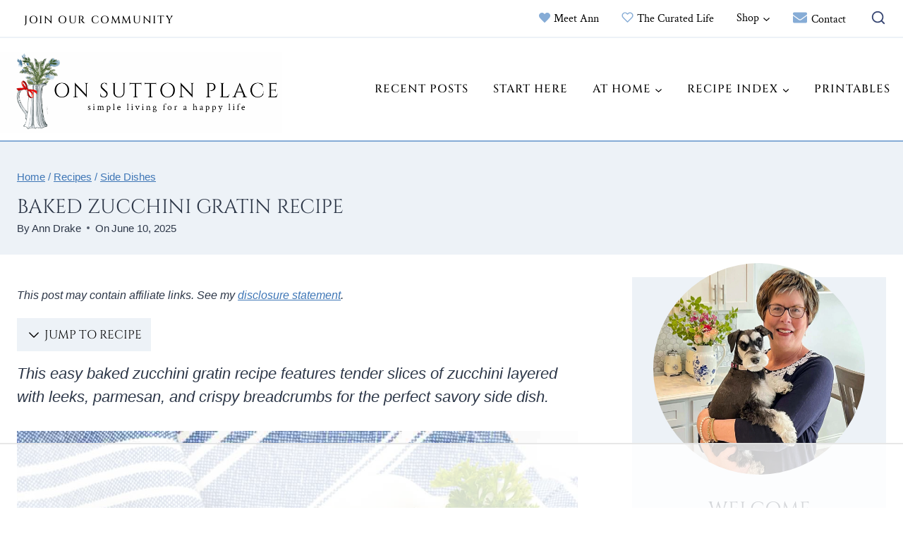

--- FILE ---
content_type: text/html; charset=UTF-8
request_url: https://www.onsuttonplace.com/best-vegetable-gratin-recipe/
body_size: 155407
content:
<!doctype html>
<html lang="en-US" class="no-js" itemtype="https://schema.org/Blog" itemscope>
<head>
	<meta charset="UTF-8">
	<meta name="viewport" content="width=device-width, initial-scale=1, minimum-scale=1">
	<script data-no-optimize="1" data-cfasync="false">!function(){"use strict";const t={adt_ei:{identityApiKey:"plainText",source:"url",type:"plaintext",priority:1},adt_eih:{identityApiKey:"sha256",source:"urlh",type:"hashed",priority:2},sh_kit:{identityApiKey:"sha256",source:"urlhck",type:"hashed",priority:3}},e=Object.keys(t);function i(t){return function(t){const e=t.match(/((?=([a-z0-9._!#$%+^&*()[\]<>-]+))\2@[a-z0-9._-]+\.[a-z0-9._-]+)/gi);return e?e[0]:""}(function(t){return t.replace(/\s/g,"")}(t.toLowerCase()))}!async function(){const n=new URL(window.location.href),o=n.searchParams;let a=null;const r=Object.entries(t).sort(([,t],[,e])=>t.priority-e.priority).map(([t])=>t);for(const e of r){const n=o.get(e),r=t[e];if(!n||!r)continue;const c=decodeURIComponent(n),d="plaintext"===r.type&&i(c),s="hashed"===r.type&&c;if(d||s){a={value:c,config:r};break}}if(a){const{value:t,config:e}=a;window.adthrive=window.adthrive||{},window.adthrive.cmd=window.adthrive.cmd||[],window.adthrive.cmd.push(function(){window.adthrive.identityApi({source:e.source,[e.identityApiKey]:t},({success:i,data:n})=>{i?window.adthrive.log("info","Plugin","detectEmails",`Identity API called with ${e.type} email: ${t}`,n):window.adthrive.log("warning","Plugin","detectEmails",`Failed to call Identity API with ${e.type} email: ${t}`,n)})})}!function(t,e){const i=new URL(e);t.forEach(t=>i.searchParams.delete(t)),history.replaceState(null,"",i.toString())}(e,n)}()}();
</script><meta name='robots' content='index, follow, max-image-preview:large, max-snippet:-1, max-video-preview:-1' />
	<style>img:is([sizes="auto" i], [sizes^="auto," i]) { contain-intrinsic-size: 3000px 1500px }</style>
	<meta name="pinterest-rich-pin" content="false" /><style data-no-optimize="1" data-cfasync="false">
	.adthrive-ad {
		margin-top: 10px;
		margin-bottom: 10px;
		text-align: center;
		overflow-x: visible;
		clear: both;
		line-height: 0;
	}
	.single .adthrive-collapse-player {
padding-bottom: 15px; 
padding-top: 15px;
margin-bottom: 30px;
}

.adthrive-device-tablet .adthrive-recipe, 
.adthrive-device-desktop .adthrive-recipe {
float: right;
clear: right;
margin-left: 10px;
}

.adthrive-device-tablet .adthrive-player-container.adthrive-collapse-player {
height: auto !important;
}

.adthrive-device-desktop .adthrive-player-position:not(.adthrive-collapse-float) {
height: auto !important;
}

.adthrive-device-desktop #adthrive-collapse-close,
.adthrive-device-tablet #adthrive-collapse-close  {
    transform: scale(1.5);
}

.adthrive-device-phone #adthrive-collapse-close {
    top: 9px;
    transform: scale(1.5);
}

/* set max-size for video player */
.adthrive-collapse-player, 
#adthrive-contextual-container, 
.adthrive-video-player {
max-width: 600px;
margin: auto
}
body.adthrive-device-desktop div[id^="cls-video-container"] {
    min-height: 380px!important;
}

/* remove space in ccpa */
#adthrive-ccpa-link br {
display: none;
}

/* Content ad containers set to 400px on mobile */
.adthrive-device-phone .adthrive-content, .adthrive-device-tablet .adthrive-content {
min-height: 400px!important;
}
/* END Content ad containers set to 400px on mobile */</style>
<script data-no-optimize="1" data-cfasync="false">
	window.adthriveCLS = {
		enabledLocations: ['Content', 'Recipe'],
		injectedSlots: [],
		injectedFromPlugin: true,
		branch: 'b74b326',bucket: 'prod',			};
	window.adthriveCLS.siteAds = {"betaTester":false,"targeting":[{"value":"52e41fac28963d1e058a0feb","key":"siteId"},{"value":"6233884d9adb4270884ed148","key":"organizationId"},{"value":"On Sutton Place","key":"siteName"},{"value":"AdThrive Premium","key":"service"},{"value":"on","key":"bidding"},{"value":["Home Decor and Design","Food","Gardening","Crafts"],"key":"verticals"}],"siteUrl":"http://www.onsuttonplace.com","siteId":"52e41fac28963d1e058a0feb","siteName":"On Sutton Place","breakpoints":{"tablet":768,"desktop":1024},"cloudflare":{"version":"b770817"},"adUnits":[{"sequence":1,"targeting":[{"value":["Sidebar"],"key":"location"}],"devices":["desktop"],"name":"Sidebar_1","sticky":false,"location":"Sidebar","dynamic":{"pageSelector":"body:not(.logged-in)","spacing":0,"max":1,"lazyMax":null,"enable":true,"lazy":false,"elementSelector":".sidebar-inner-wrap > *","skip":2,"classNames":[],"position":"beforebegin","every":1,"enabled":true},"stickyOverlapSelector":"","adSizes":[[160,600],[336,280],[320,50],[300,600],[250,250],[1,1],[320,100],[300,1050],[300,50],[300,420],[300,250]],"priority":299,"autosize":true},{"sequence":9,"targeting":[{"value":["Sidebar"],"key":"location"},{"value":true,"key":"sticky"}],"devices":["desktop"],"name":"Sidebar_9","sticky":true,"location":"Sidebar","dynamic":{"pageSelector":"body:not(.logged-in)","spacing":0,"max":1,"lazyMax":null,"enable":true,"lazy":false,"elementSelector":"#secondary","skip":0,"classNames":[],"position":"beforeend","every":1,"enabled":true},"stickyOverlapSelector":".site-footer","adSizes":[[160,600],[336,280],[320,50],[300,600],[250,250],[1,1],[320,100],[300,1050],[300,50],[300,420],[300,250]],"priority":291,"autosize":true},{"sequence":null,"targeting":[{"value":["Content"],"key":"location"}],"devices":["desktop"],"name":"Content","sticky":false,"location":"Content","dynamic":{"pageSelector":"body.page:not(.page-id-23723):not(.page-id-75511):not(.logged-in), body.single:not(.logged-in)","spacing":1,"max":3,"lazyMax":96,"enable":true,"lazy":true,"elementSelector":".entry-content > p, .entry-content > ol, .entry-content > ul, .entry-content > .wp-block-kadence-rowlayout, .entry-content > .wp-block-group, .entry-content > .wp-block-kadence-tableofcontents","skip":3,"classNames":[],"position":"afterend","every":1,"enabled":true},"stickyOverlapSelector":"","adSizes":[[728,90],[336,280],[320,50],[468,60],[970,90],[250,250],[1,1],[320,100],[970,250],[1,2],[300,50],[300,300],[552,334],[728,250],[300,250]],"priority":199,"autosize":true},{"sequence":null,"targeting":[{"value":["Content"],"key":"location"}],"devices":["tablet","phone"],"name":"Content","sticky":false,"location":"Content","dynamic":{"pageSelector":"body.page:not(.page-id-23723):not(.page-id-75511):not(.logged-in), body.single:not(.logged-in)","spacing":1,"max":3,"lazyMax":96,"enable":true,"lazy":true,"elementSelector":".entry-content > p, .entry-content > ol, .entry-content > ul, .entry-content > .wp-block-kadence-rowlayout, .entry-content > .wp-block-group, .entry-content > .wp-block-kadence-tableofcontents","skip":3,"classNames":[],"position":"afterend","every":1,"enabled":true},"stickyOverlapSelector":"","adSizes":[[728,90],[336,280],[320,50],[468,60],[970,90],[250,250],[1,1],[320,100],[970,250],[1,2],[300,50],[300,300],[552,334],[728,250],[300,250]],"priority":199,"autosize":true},{"sequence":null,"targeting":[{"value":["Content"],"key":"location"}],"devices":["desktop","tablet","phone"],"name":"Content","sticky":false,"location":"Content","dynamic":{"pageSelector":"body.page-id-75511:not(.logged-in)","spacing":0,"max":3,"lazyMax":96,"enable":true,"lazy":true,"elementSelector":".kt-row-column-wrap.kt-has-3-columns.kt-row-layout-equal.kt-tab-layout-inherit.kt-mobile-layout-row.kt-row-valign-middle","skip":0,"classNames":[],"position":"beforebegin","every":1,"enabled":true},"stickyOverlapSelector":"","adSizes":[[728,90],[336,280],[320,50],[468,60],[970,90],[250,250],[1,1],[320,100],[970,250],[1,2],[300,50],[300,300],[552,334],[728,250],[300,250]],"priority":199,"autosize":true},{"sequence":null,"targeting":[{"value":["Content"],"key":"location"}],"devices":["desktop","phone","tablet"],"name":"Content","sticky":false,"location":"Content","dynamic":{"pageSelector":"body.page-id-23723:not(.logged-in), .foogallery","spacing":1,"max":3,"lazyMax":1,"enable":true,"lazy":true,"elementSelector":".entry-content h3","skip":0,"classNames":[],"position":"beforebegin","every":1,"enabled":true},"stickyOverlapSelector":"","adSizes":[[728,90],[336,280],[320,50],[468,60],[970,90],[250,250],[1,1],[320,100],[970,250],[1,2],[300,50],[300,300],[552,334],[728,250],[300,250]],"priority":199,"autosize":true},{"sequence":null,"targeting":[{"value":["Recipe"],"key":"location"}],"devices":["tablet","desktop"],"name":"Recipe","sticky":false,"location":"Recipe","dynamic":{"pageSelector":"body:not(.logged-in)","spacing":0.6,"max":3,"lazyMax":2,"enable":true,"lazy":true,"elementSelector":".wprm-recipe-ingredients li, .wprm-recipe-instructions li, wprm-recipe-notes span","skip":0,"classNames":[],"position":"beforebegin","every":1,"enabled":true},"stickyOverlapSelector":"","adSizes":[[320,50],[250,250],[1,1],[320,100],[1,2],[300,50],[320,300],[300,390],[300,250]],"priority":-101,"autosize":true},{"sequence":5,"targeting":[{"value":["Recipe"],"key":"location"}],"devices":["phone"],"name":"Recipe_5","sticky":false,"location":"Recipe","dynamic":{"pageSelector":"body:not(.logged-in)","spacing":0,"max":1,"lazyMax":null,"enable":true,"lazy":false,"elementSelector":".wprm-recipe-ingredients-container","skip":0,"classNames":[],"position":"beforebegin","every":1,"enabled":true},"stickyOverlapSelector":"","adSizes":[[320,50],[250,250],[1,1],[320,100],[1,2],[300,50],[320,300],[300,390],[300,250]],"priority":-105,"autosize":true},{"sequence":1,"targeting":[{"value":["Recipe"],"key":"location"}],"devices":["phone"],"name":"Recipe_1","sticky":false,"location":"Recipe","dynamic":{"pageSelector":"body:not(.logged-in)","spacing":0.6,"max":1,"lazyMax":3,"enable":true,"lazy":true,"elementSelector":".wprm-recipe-ingredients-container, .wprm-recipe-instructions-container, .wprm-recipe-notes-container","skip":0,"classNames":[],"position":"afterend","every":1,"enabled":true},"stickyOverlapSelector":"","adSizes":[[320,50],[250,250],[1,1],[320,100],[1,2],[300,50],[320,300],[300,390],[300,250]],"priority":-101,"autosize":true},{"sequence":null,"targeting":[{"value":["Below Post"],"key":"location"}],"devices":["phone","tablet","desktop"],"name":"Below_Post","sticky":false,"location":"Below Post","dynamic":{"pageSelector":"body.single:not(.logged-in), body.page:not(.logged-in)","spacing":0.7,"max":0,"lazyMax":10,"enable":true,"lazy":true,"elementSelector":".post-navigation, .comment-list > li","skip":0,"classNames":[],"position":"afterend","every":1,"enabled":true},"stickyOverlapSelector":"","adSizes":[[728,90],[336,280],[320,50],[468,60],[250,250],[1,1],[320,100],[300,250],[970,250],[728,250]],"priority":99,"autosize":true},{"sequence":null,"targeting":[{"value":["Footer"],"key":"location"},{"value":true,"key":"sticky"}],"devices":["tablet","phone","desktop"],"name":"Footer","sticky":true,"location":"Footer","dynamic":{"pageSelector":"","spacing":0,"max":1,"lazyMax":null,"enable":true,"lazy":false,"elementSelector":"body:not(.archive):not(.logged-in)","skip":0,"classNames":[],"position":"beforeend","every":1,"enabled":true},"stickyOverlapSelector":"","adSizes":[[320,50],[320,100],[728,90],[970,90],[468,60],[1,1],[300,50]],"priority":-1,"autosize":true}],"adDensityLayout":{"mobile":{"adDensity":0.24,"onePerViewport":false},"pageOverrides":[{"mobile":{"adDensity":0.3,"onePerViewport":false},"note":null,"pageSelector":"body.category, body.archive, body.search","desktop":{"adDensity":0.24,"onePerViewport":false}},{"mobile":{"adDensity":0.26,"onePerViewport":false},"note":null,"pageSelector":"body.page-id-23723, .foogallery","desktop":{"adDensity":0.26,"onePerViewport":false}}],"desktop":{"adDensity":0.2,"onePerViewport":false}},"adDensityEnabled":true,"siteExperiments":[],"adTypes":{"sponsorTileDesktop":true,"interscrollerDesktop":false,"nativeBelowPostDesktop":true,"miniscroller":false,"largeFormatsMobile":false,"nativeMobileContent":true,"inRecipeRecommendationMobile":true,"nativeMobileRecipe":true,"sponsorTileMobile":true,"expandableCatalogAdsMobile":true,"frameAdsMobile":false,"outstreamMobile":true,"nativeHeaderMobile":true,"frameAdsDesktop":true,"inRecipeRecommendationDesktop":true,"expandableFooterDesktop":true,"nativeDesktopContent":true,"outstreamDesktop":true,"animatedFooter":false,"skylineHeader":false,"expandableFooter":false,"nativeDesktopSidebar":true,"videoFootersMobile":true,"videoFootersDesktop":true,"interscroller":false,"nativeDesktopRecipe":true,"nativeHeaderDesktop":true,"nativeBelowPostMobile":true,"expandableCatalogAdsDesktop":true,"largeFormatsDesktop":false},"adOptions":{"theTradeDesk":true,"usCmpClickWrap":{"enabled":false,"regions":[]},"undertone":true,"sidebarConfig":{"dynamicStickySidebar":{"minHeight":1800,"enabled":true,"blockedSelectors":[]}},"footerCloseButton":false,"teads":true,"seedtag":true,"pmp":true,"thirtyThreeAcross":true,"sharethrough":true,"optimizeVideoPlayersForEarnings":true,"removeVideoTitleWrapper":true,"pubMatic":true,"infiniteScroll":false,"longerVideoAdPod":true,"yahoossp":true,"spa":false,"stickyContainerConfig":{"recipeDesktop":{"minHeight":null,"enabled":false},"blockedSelectors":[],"stickyHeaderSelectors":[],"content":{"minHeight":null,"enabled":false},"recipeMobile":{"minHeight":null,"enabled":false}},"gatedPrint":{"printClasses":[],"siteEmailServiceProviderId":null,"defaultOptIn":false,"closeButtonEnabled":false,"enabled":false,"newsletterPromptEnabled":false},"yieldmo":true,"footerSelector":"","consentMode":{"enabled":false,"customVendorList":""},"amazonUAM":true,"gamMCMEnabled":true,"gamMCMChildNetworkCode":"22533422623","rubicon":true,"conversant":true,"openx":true,"customCreativeEnabled":true,"mobileHeaderHeight":1,"secColor":"#000000","unruly":true,"mediaGrid":true,"bRealTime":true,"adInViewTime":null,"regulatory":{"privacyPolicyUrl":"","termsOfServiceUrl":""},"gumgum":true,"comscoreFooter":true,"desktopInterstitial":false,"contentAdXExpansionDesktop":true,"amx":true,"footerCloseButtonDesktop":false,"ozone":true,"isAutoOptimized":true,"comscoreTAL":true,"targetaff":false,"bgColor":"#FFFFFF","advancePlaylistOptions":{"playlistPlayer":{"enabled":true},"relatedPlayer":{"enabled":true,"applyToFirst":false}},"kargo":true,"liveRampATS":true,"footerCloseButtonMobile":false,"interstitialBlockedPageSelectors":"","prioritizeShorterVideoAds":true,"allowSmallerAdSizes":true,"comscore":"Food","blis":true,"wakeLock":{"desktopEnabled":true,"mobileValue":15,"mobileEnabled":true,"desktopValue":30},"mobileInterstitial":false,"tripleLift":true,"sensitiveCategories":["alc","cbd","dat","ske","wtl"],"liveRamp":true,"adthriveEmailIdentity":true,"criteo":true,"nativo":true,"infiniteScrollOptions":{"selector":"","heightThreshold":0},"siteAttributes":{"mobileHeaderSelectors":[],"desktopHeaderSelectors":[]},"dynamicContentSlotLazyLoading":true,"clsOptimizedAds":true,"ogury":true,"verticals":["Home Decor and Design","Food","Gardening","Crafts"],"inImage":false,"stackadapt":true,"usCMP":{"regions":[],"defaultOptIn":false,"enabled":false,"strictMode":false},"contentAdXExpansionMobile":true,"advancePlaylist":true,"medianet":true,"delayLoading":true,"inImageZone":null,"appNexus":true,"rise":true,"liveRampId":"","infiniteScrollRefresh":false,"indexExchange":true,"contentTermsFooterEnabled":true},"siteAdsProfiles":[],"thirdPartySiteConfig":{"partners":{"discounts":[]}},"featureRollouts":{"confiant-blocking-enabled":{"featureRolloutId":39,"data":null,"enabled":true},"disable-delay-loading-good-cwv":{"featureRolloutId":43,"data":null,"enabled":true},"erp":{"featureRolloutId":19,"data":null,"enabled":false}},"videoPlayers":{"contextual":{"autoplayCollapsibleEnabled":true,"overrideEmbedLocation":false,"defaultPlayerType":"static"},"videoEmbed":"wordpress","footerSelector":".footer-widgets","contentSpecificPlaylists":[],"players":[{"devices":["desktop","mobile"],"formattedType":"Stationary Related","description":"","id":4045594,"title":"Stationary related player - desktop and mobile","type":"stationaryRelated","enabled":true,"playerId":"OWSdKjoD"},{"playlistId":"","pageSelector":"","devices":["mobile"],"mobileLocation":"top-center","description":"","skip":2,"title":"Sticky related player - mobile","type":"stickyRelated","enabled":true,"formattedType":"Sticky Related","elementSelector":".entry-content > p, .entry-content > ol, .entry-content > ul, .entry-content > .wp-block-image, .entry-content > .wp-block-kadence-rowlayout, .entry-content > .wp-block-group","id":4045596,"position":"afterend","saveVideoCloseState":false,"shuffle":false,"mobileHeaderSelector":null,"playerId":"OWSdKjoD"},{"playlistId":"","pageSelector":"","devices":["desktop"],"description":"","skip":2,"title":"Sticky related player - desktop","type":"stickyRelated","enabled":true,"formattedType":"Sticky Related","elementSelector":".entry-content > p, .entry-content > ol, .entry-content > ul, .entry-content > .wp-block-image, .entry-content > .wp-block-kadence-rowlayout, .entry-content > .wp-block-group","id":4045595,"position":"afterend","saveVideoCloseState":false,"shuffle":false,"mobileHeaderSelector":null,"playerId":"OWSdKjoD"},{"playlistId":"EyZEPfrJ","pageSelector":"body.single:not(.logged-in), body.page:not(.logged-in)","devices":["mobile"],"mobileLocation":"top-center","description":"","skip":2,"title":"My Latest Videos","type":"stickyPlaylist","enabled":true,"footerSelector":".footer-widgets","formattedType":"Sticky Playlist","elementSelector":".entry-content > p, .entry-content > ol, .entry-content > ul, .entry-content > .wp-block-image, .entry-content > .wp-block-kadence-rowlayout, .entry-content > .wp-block-group","id":4045598,"position":"afterend","saveVideoCloseState":true,"shuffle":true,"mobileHeaderSelector":null,"playerId":"OWSdKjoD"},{"playlistId":"EyZEPfrJ","pageSelector":"body.single:not(.logged-in), body.page:not(.logged-in)","devices":["desktop"],"description":"","skip":2,"title":"My Latest Videos","type":"stickyPlaylist","enabled":true,"footerSelector":".footer-widgets","formattedType":"Sticky Playlist","elementSelector":".entry-content > p, .entry-content > ol, .entry-content > ul, .entry-content > .wp-block-image, .entry-content > .wp-block-kadence-rowlayout, .entry-content > .wp-block-group","id":4045597,"position":"afterend","saveVideoCloseState":false,"shuffle":true,"mobileHeaderSelector":null,"playerId":"OWSdKjoD"}],"partners":{"theTradeDesk":true,"unruly":true,"mediaGrid":true,"undertone":true,"gumgum":true,"seedtag":true,"amx":true,"ozone":true,"pmp":true,"kargo":true,"stickyOutstream":{"desktop":{"enabled":true},"blockedPageSelectors":"body.archive, body.logged-in","mobileLocation":null,"allowOnHomepage":true,"mobile":{"enabled":false},"saveVideoCloseState":false,"mobileHeaderSelector":null,"allowForPageWithStickyPlayer":{"enabled":true}},"sharethrough":true,"blis":true,"tripleLift":true,"pubMatic":true,"criteo":true,"yahoossp":true,"nativo":true,"stackadapt":true,"yieldmo":true,"amazonUAM":true,"medianet":true,"rubicon":true,"appNexus":true,"rise":true,"openx":true,"indexExchange":true}}};</script>

<script data-no-optimize="1" data-cfasync="false">
(function(w, d) {
	w.adthrive = w.adthrive || {};
	w.adthrive.cmd = w.adthrive.cmd || [];
	w.adthrive.plugin = 'adthrive-ads-3.10.0';
	w.adthrive.host = 'ads.adthrive.com';
	w.adthrive.integration = 'plugin';

	var commitParam = (w.adthriveCLS && w.adthriveCLS.bucket !== 'prod' && w.adthriveCLS.branch) ? '&commit=' + w.adthriveCLS.branch : '';

	var s = d.createElement('script');
	s.async = true;
	s.referrerpolicy='no-referrer-when-downgrade';
	s.src = 'https://' + w.adthrive.host + '/sites/52e41fac28963d1e058a0feb/ads.min.js?referrer=' + w.encodeURIComponent(w.location.href) + commitParam + '&cb=' + (Math.floor(Math.random() * 100) + 1) + '';
	var n = d.getElementsByTagName('script')[0];
	n.parentNode.insertBefore(s, n);
})(window, document);
</script>
<link rel="dns-prefetch" href="https://ads.adthrive.com/"><link rel="preconnect" href="https://ads.adthrive.com/"><link rel="preconnect" href="https://ads.adthrive.com/" crossorigin>
	<!-- This site is optimized with the Yoast SEO Premium plugin v26.6 (Yoast SEO v26.6) - https://yoast.com/wordpress/plugins/seo/ -->
	<title>Baked Zucchini Gratin Recipe - On Sutton Place</title><link rel="preload" href="https://www.onsuttonplace.com/wp-content/uploads/2025/11/cropped-home-page-logo-with-christmas-pitcher.png" as="image" imagesrcset="https://www.onsuttonplace.com/wp-content/uploads/2025/11/cropped-home-page-logo-with-christmas-pitcher.png 1500w, https://www.onsuttonplace.com/wp-content/uploads/2025/11/cropped-home-page-logo-with-christmas-pitcher-300x86.png 300w, https://www.onsuttonplace.com/wp-content/uploads/2025/11/cropped-home-page-logo-with-christmas-pitcher-1024x294.png 1024w, https://www.onsuttonplace.com/wp-content/uploads/2025/11/cropped-home-page-logo-with-christmas-pitcher-768x221.png 768w" imagesizes="(max-width: 1500px) 100vw, 1500px" fetchpriority="high"><link rel="preload" href="https://www.onsuttonplace.com/wp-content/uploads/2020/07/baked-zucchini-gratin-in-ruffled-pie-plate.jpg" as="image" imagesrcset="https://www.onsuttonplace.com/wp-content/uploads/2020/07/baked-zucchini-gratin-in-ruffled-pie-plate.jpg 1200w, https://www.onsuttonplace.com/wp-content/uploads/2020/07/baked-zucchini-gratin-in-ruffled-pie-plate-200x300.jpg 200w, https://www.onsuttonplace.com/wp-content/uploads/2020/07/baked-zucchini-gratin-in-ruffled-pie-plate-683x1024.jpg 683w, https://www.onsuttonplace.com/wp-content/uploads/2020/07/baked-zucchini-gratin-in-ruffled-pie-plate-768x1152.jpg 768w, https://www.onsuttonplace.com/wp-content/uploads/2020/07/baked-zucchini-gratin-in-ruffled-pie-plate-1024x1536.jpg 1024w, https://www.onsuttonplace.com/wp-content/uploads/2020/07/baked-zucchini-gratin-in-ruffled-pie-plate-150x225.jpg 150w" imagesizes="(max-width: 1200px) 100vw, 1200px" fetchpriority="high"><link rel="preload" href="https://www.onsuttonplace.com/wp-content/uploads/2020/07/ingrdients-for-baked-zucchini-gratin.jpg" as="image" imagesrcset="https://www.onsuttonplace.com/wp-content/uploads/2020/07/ingrdients-for-baked-zucchini-gratin.jpg 1200w, https://www.onsuttonplace.com/wp-content/uploads/2020/07/ingrdients-for-baked-zucchini-gratin-200x300.jpg 200w, https://www.onsuttonplace.com/wp-content/uploads/2020/07/ingrdients-for-baked-zucchini-gratin-683x1024.jpg 683w, https://www.onsuttonplace.com/wp-content/uploads/2020/07/ingrdients-for-baked-zucchini-gratin-768x1152.jpg 768w, https://www.onsuttonplace.com/wp-content/uploads/2020/07/ingrdients-for-baked-zucchini-gratin-1024x1536.jpg 1024w, https://www.onsuttonplace.com/wp-content/uploads/2020/07/ingrdients-for-baked-zucchini-gratin-150x225.jpg 150w" imagesizes="(max-width: 1200px) 100vw, 1200px" fetchpriority="high"><link rel="preload" href="https://www.onsuttonplace.com/wp-content/fonts/cinzel/8vIJ7ww63mVu7gt79mT7.woff2" as="font" type="font/woff2" crossorigin><link rel="preload" href="https://www.onsuttonplace.com/wp-content/fonts/crimson-text/wlp2gwHKFkZgtmSR3NB0oRJfbwhT.woff2" as="font" type="font/woff2" crossorigin><link rel="preload" href="https://www.onsuttonplace.com/wp-content/fonts/montserrat/JTUHjIg1_i6t8kCHKm4532VJOt5-QNFgpCtr6Hw5aXo.woff2" as="font" type="font/woff2" crossorigin><link rel="preload" href="https://www.onsuttonplace.com/wp-content/fonts/cinzel/8vIJ7ww63mVu7gt79mT7.woff2" as="font" type="font/woff2" crossorigin><link rel="preload" href="https://www.onsuttonplace.com/cf-fonts/s/roboto/5.0.11/latin/400/normal.woff2" as="font" type="font/woff2" crossorigin><style id="perfmatters-used-css">.wp-block-button__link{align-content:center;box-sizing:border-box;cursor:pointer;display:inline-block;height:100%;text-align:center;word-break:break-word;}.wp-block-button__link.aligncenter{text-align:center;}:where(.wp-block-button__link){border-radius:9999px;box-shadow:none;padding:calc(.667em + 2px) calc(1.333em + 2px);text-decoration:none;}:root :where(.wp-block-button .wp-block-button__link.is-style-outline),:root :where(.wp-block-button.is-style-outline>.wp-block-button__link){border:2px solid;padding:.667em 1.333em;}:root :where(.wp-block-button .wp-block-button__link.is-style-outline:not(.has-text-color)),:root :where(.wp-block-button.is-style-outline>.wp-block-button__link:not(.has-text-color)){color:currentColor;}:root :where(.wp-block-button .wp-block-button__link.is-style-outline:not(.has-background)),:root :where(.wp-block-button.is-style-outline>.wp-block-button__link:not(.has-background)){background-color:initial;background-image:none;}.wp-block-columns{align-items:normal !important;box-sizing:border-box;display:flex;flex-wrap:wrap !important;}@media (min-width:782px){.wp-block-columns{flex-wrap:nowrap !important;}}@media (max-width:781px){.wp-block-columns:not(.is-not-stacked-on-mobile)>.wp-block-column{flex-basis:100% !important;}}@media (min-width:782px){.wp-block-columns:not(.is-not-stacked-on-mobile)>.wp-block-column{flex-basis:0;flex-grow:1;}.wp-block-columns:not(.is-not-stacked-on-mobile)>.wp-block-column[style*=flex-basis]{flex-grow:0;}}:where(.wp-block-columns){margin-bottom:1.75em;}:where(.wp-block-columns.has-background){padding:1.25em 2.375em;}.wp-block-column{flex-grow:1;min-width:0;overflow-wrap:break-word;word-break:break-word;}:where(.wp-block-post-comments input[type=submit]){border:none;}:where(.wp-block-cover-image:not(.has-text-color)),:where(.wp-block-cover:not(.has-text-color)){color:#fff;}:where(.wp-block-cover-image.is-light:not(.has-text-color)),:where(.wp-block-cover.is-light:not(.has-text-color)){color:#000;}:root :where(.wp-block-cover h1:not(.has-text-color)),:root :where(.wp-block-cover h2:not(.has-text-color)),:root :where(.wp-block-cover h3:not(.has-text-color)),:root :where(.wp-block-cover h4:not(.has-text-color)),:root :where(.wp-block-cover h5:not(.has-text-color)),:root :where(.wp-block-cover h6:not(.has-text-color)),:root :where(.wp-block-cover p:not(.has-text-color)){color:inherit;}:where(.wp-block-file){margin-bottom:1.5em;}:where(.wp-block-file__button){border-radius:2em;display:inline-block;padding:.5em 1em;}:where(.wp-block-file__button):is(a):active,:where(.wp-block-file__button):is(a):focus,:where(.wp-block-file__button):is(a):hover,:where(.wp-block-file__button):is(a):visited{box-shadow:none;color:#fff;opacity:.85;text-decoration:none;}:where(.wp-block-group.wp-block-group-is-layout-constrained){position:relative;}.wp-block-image>a,.wp-block-image>figure>a{display:inline-block;}.wp-block-image img{box-sizing:border-box;height:auto;max-width:100%;vertical-align:bottom;}.wp-block-image[style*=border-radius] img,.wp-block-image[style*=border-radius]>a{border-radius:inherit;}.wp-block-image.aligncenter{text-align:center;}.wp-block-image.alignfull>a,.wp-block-image.alignwide>a{width:100%;}.wp-block-image.alignfull img,.wp-block-image.alignwide img{height:auto;width:100%;}.wp-block-image .aligncenter,.wp-block-image .alignleft,.wp-block-image .alignright,.wp-block-image.aligncenter,.wp-block-image.alignleft,.wp-block-image.alignright{display:table;}.wp-block-image .aligncenter>figcaption,.wp-block-image .alignleft>figcaption,.wp-block-image .alignright>figcaption,.wp-block-image.aligncenter>figcaption,.wp-block-image.alignleft>figcaption,.wp-block-image.alignright>figcaption{caption-side:bottom;display:table-caption;}.wp-block-image .aligncenter{margin-left:auto;margin-right:auto;}.wp-block-image :where(figcaption){margin-bottom:1em;margin-top:.5em;}.wp-block-image figure{margin:0;}@keyframes show-content-image{0%{visibility:hidden;}99%{visibility:hidden;}to{visibility:visible;}}@keyframes turn-on-visibility{0%{opacity:0;}to{opacity:1;}}@keyframes turn-off-visibility{0%{opacity:1;visibility:visible;}99%{opacity:0;visibility:visible;}to{opacity:0;visibility:hidden;}}@keyframes lightbox-zoom-in{0%{transform:translate(calc(( -100vw + var(--wp--lightbox-scrollbar-width) ) / 2 + var(--wp--lightbox-initial-left-position)),calc(-50vh + var(--wp--lightbox-initial-top-position))) scale(var(--wp--lightbox-scale));}to{transform:translate(-50%,-50%) scale(1);}}@keyframes lightbox-zoom-out{0%{transform:translate(-50%,-50%) scale(1);visibility:visible;}99%{visibility:visible;}to{transform:translate(calc(( -100vw + var(--wp--lightbox-scrollbar-width) ) / 2 + var(--wp--lightbox-initial-left-position)),calc(-50vh + var(--wp--lightbox-initial-top-position))) scale(var(--wp--lightbox-scale));visibility:hidden;}}:where(.wp-block-latest-comments:not([style*=line-height] .wp-block-latest-comments__comment)){line-height:1.1;}:where(.wp-block-latest-comments:not([style*=line-height] .wp-block-latest-comments__comment-excerpt p)){line-height:1.8;}:root :where(.wp-block-latest-posts.is-grid){padding:0;}:root :where(.wp-block-latest-posts.wp-block-latest-posts__list){padding-left:0;}ol,ul{box-sizing:border-box;}:root :where(.wp-block-list.has-background){padding:1.25em 2.375em;}:where(.wp-block-navigation.has-background .wp-block-navigation-item a:not(.wp-element-button)),:where(.wp-block-navigation.has-background .wp-block-navigation-submenu a:not(.wp-element-button)){padding:.5em 1em;}:where(.wp-block-navigation .wp-block-navigation__submenu-container .wp-block-navigation-item a:not(.wp-element-button)),:where(.wp-block-navigation .wp-block-navigation__submenu-container .wp-block-navigation-submenu a:not(.wp-element-button)),:where(.wp-block-navigation .wp-block-navigation__submenu-container .wp-block-navigation-submenu button.wp-block-navigation-item__content),:where(.wp-block-navigation .wp-block-navigation__submenu-container .wp-block-pages-list__item button.wp-block-navigation-item__content){padding:.5em 1em;}@keyframes overlay-menu__fade-in-animation{0%{opacity:0;transform:translateY(.5em);}to{opacity:1;transform:translateY(0);}}:root :where(p.has-background){padding:1.25em 2.375em;}:where(p.has-text-color:not(.has-link-color)) a{color:inherit;}:where(.wp-block-post-comments-form) input:not([type=submit]),:where(.wp-block-post-comments-form) textarea{border:1px solid #949494;font-family:inherit;font-size:1em;}:where(.wp-block-post-comments-form) input:where(:not([type=submit]):not([type=checkbox])),:where(.wp-block-post-comments-form) textarea{padding:calc(.667em + 2px);}:where(.wp-block-post-excerpt){box-sizing:border-box;margin-bottom:var(--wp--style--block-gap);margin-top:var(--wp--style--block-gap);}:where(.wp-block-preformatted.has-background){padding:1.25em 2.375em;}:where(.wp-block-search__button){border:1px solid #ccc;padding:6px 10px;}:where(.wp-block-search__input){font-family:inherit;font-size:inherit;font-style:inherit;font-weight:inherit;letter-spacing:inherit;line-height:inherit;text-transform:inherit;}:where(.wp-block-search__button-inside .wp-block-search__inside-wrapper){border:1px solid #949494;box-sizing:border-box;padding:4px;}:where(.wp-block-search__button-inside .wp-block-search__inside-wrapper) :where(.wp-block-search__button){padding:4px 8px;}:root :where(.wp-block-separator.is-style-dots){height:auto;line-height:1;text-align:center;}:root :where(.wp-block-separator.is-style-dots):before{color:currentColor;content:"···";font-family:serif;font-size:1.5em;letter-spacing:2em;padding-left:2em;}:root :where(.wp-block-site-logo.is-style-rounded){border-radius:9999px;}:root :where(.wp-block-social-links .wp-social-link a){padding:.25em;}:root :where(.wp-block-social-links.is-style-logos-only .wp-social-link a){padding:0;}:root :where(.wp-block-social-links.is-style-pill-shape .wp-social-link a){padding-left:.6666666667em;padding-right:.6666666667em;}:root :where(.wp-block-tag-cloud.is-style-outline){display:flex;flex-wrap:wrap;gap:1ch;}:root :where(.wp-block-tag-cloud.is-style-outline a){border:1px solid;font-size:unset !important;margin-right:0;padding:1ch 2ch;text-decoration:none !important;}:root :where(.wp-block-table-of-contents){box-sizing:border-box;}:where(.wp-block-term-description){box-sizing:border-box;margin-bottom:var(--wp--style--block-gap);margin-top:var(--wp--style--block-gap);}:where(pre.wp-block-verse){font-family:inherit;}.editor-styles-wrapper,.entry-content{counter-reset:footnotes;}a[data-fn].fn{counter-increment:footnotes;display:inline-flex;font-size:smaller;text-decoration:none;text-indent:-9999999px;vertical-align:super;}a[data-fn].fn:after{content:"[" counter(footnotes) "]";float:left;text-indent:0;}:root{--wp--preset--font-size--normal:16px;--wp--preset--font-size--huge:42px;}.has-text-align-center{text-align:center;}.aligncenter{clear:both;}.screen-reader-text{border:0;clip-path:inset(50%);height:1px;margin:-1px;overflow:hidden;padding:0;position:absolute;width:1px;word-wrap:normal !important;}.screen-reader-text:focus{background-color:#ddd;clip-path:none;color:#444;display:block;font-size:1em;height:auto;left:5px;line-height:normal;padding:15px 23px 14px;text-decoration:none;top:5px;width:auto;z-index:100000;}html :where(.has-border-color){border-style:solid;}html :where([style*=border-top-color]){border-top-style:solid;}html :where([style*=border-right-color]){border-right-style:solid;}html :where([style*=border-bottom-color]){border-bottom-style:solid;}html :where([style*=border-left-color]){border-left-style:solid;}html :where([style*=border-width]){border-style:solid;}html :where([style*=border-top-width]){border-top-style:solid;}html :where([style*=border-right-width]){border-right-style:solid;}html :where([style*=border-bottom-width]){border-bottom-style:solid;}html :where([style*=border-left-width]){border-left-style:solid;}html :where(img[class*=wp-image-]){height:auto;max-width:100%;}:where(figure){margin:0 0 1em;}html :where(.is-position-sticky){--wp-admin--admin-bar--position-offset:var(--wp-admin--admin-bar--height,0px);}@media screen and (max-width:600px){html :where(.is-position-sticky){--wp-admin--admin-bar--position-offset:0px;}}@font-face{font-family:jpibfi-font;src:url("https://www.onsuttonplace.com/wp-content/plugins/jquery-pin-it-button-for-images/css/fonts/jpibfi-font.eot?ifsn2k");src:url("https://www.onsuttonplace.com/wp-content/plugins/jquery-pin-it-button-for-images/css/fonts/jpibfi-font.eot?ifsn2k#iefix") format("embedded-opentype"),url("https://www.onsuttonplace.com/wp-content/plugins/jquery-pin-it-button-for-images/css/fonts/jpibfi-font.ttf?ifsn2k") format("truetype"),url("https://www.onsuttonplace.com/wp-content/plugins/jquery-pin-it-button-for-images/css/fonts/jpibfi-font.woff?ifsn2k") format("woff"),url("https://www.onsuttonplace.com/wp-content/plugins/jquery-pin-it-button-for-images/css/fonts/jpibfi-font.svg?ifsn2k#jpibfi-font") format("svg");font-weight:400;font-style:normal;}[class*=" jpibfi-icon-"],[class^=jpibfi-icon-]{font-family:jpibfi-font !important;speak:none;font-style:normal;font-weight:400;font-variant:normal;text-transform:none;line-height:1;-webkit-font-smoothing:antialiased;-moz-osx-font-smoothing:grayscale;}</style>
	<meta name="description" content="This easy baked zucchini gratin recipe features tender slices of zucchini layered with leeks, parmesan, and crispy breadcrumbs for the perfect savory side dish." />
	<link rel="canonical" href="https://www.onsuttonplace.com/best-vegetable-gratin-recipe/" />
	<meta name="author" content="Ann Drake" />
	<script type="application/ld+json" class="yoast-schema-graph">{"@context":"https://schema.org","@graph":[{"@type":"Article","@id":"https://www.onsuttonplace.com/best-vegetable-gratin-recipe/#article","isPartOf":{"@id":"https://www.onsuttonplace.com/best-vegetable-gratin-recipe/"},"author":{"name":"Ann Drake","@id":"https://www.onsuttonplace.com/#/schema/person/9649cdee841ce059b5534af5d995b8bd"},"headline":"Baked Zucchini Gratin Recipe","datePublished":"2025-06-11T00:59:23+00:00","dateModified":"2025-06-11T01:05:16+00:00","wordCount":876,"commentCount":10,"publisher":{"@id":"https://www.onsuttonplace.com/#organization"},"image":{"@id":"https://www.onsuttonplace.com/best-vegetable-gratin-recipe/#primaryimage"},"thumbnailUrl":"https://www.onsuttonplace.com/wp-content/uploads/2020/07/baked-zucchini-gratin-in-ruffled-pie-plate.jpg","keywords":["oven","Summer Recipes","vegetables"],"articleSection":["Recipes","Side Dishes"],"inLanguage":"en-US","potentialAction":[{"@type":"CommentAction","name":"Comment","target":["https://www.onsuttonplace.com/best-vegetable-gratin-recipe/#respond"]}]},{"@type":"WebPage","@id":"https://www.onsuttonplace.com/best-vegetable-gratin-recipe/","url":"https://www.onsuttonplace.com/best-vegetable-gratin-recipe/","name":"Baked Zucchini Gratin Recipe - On Sutton Place","isPartOf":{"@id":"https://www.onsuttonplace.com/#website"},"primaryImageOfPage":{"@id":"https://www.onsuttonplace.com/best-vegetable-gratin-recipe/#primaryimage"},"image":{"@id":"https://www.onsuttonplace.com/best-vegetable-gratin-recipe/#primaryimage"},"thumbnailUrl":"https://www.onsuttonplace.com/wp-content/uploads/2020/07/baked-zucchini-gratin-in-ruffled-pie-plate.jpg","datePublished":"2025-06-11T00:59:23+00:00","dateModified":"2025-06-11T01:05:16+00:00","description":"This easy baked zucchini gratin recipe features tender slices of zucchini layered with leeks, parmesan, and crispy breadcrumbs for the perfect savory side dish.","breadcrumb":{"@id":"https://www.onsuttonplace.com/best-vegetable-gratin-recipe/#breadcrumb"},"inLanguage":"en-US","potentialAction":[{"@type":"ReadAction","target":["https://www.onsuttonplace.com/best-vegetable-gratin-recipe/"]}]},{"@type":"ImageObject","inLanguage":"en-US","@id":"https://www.onsuttonplace.com/best-vegetable-gratin-recipe/#primaryimage","url":"https://www.onsuttonplace.com/wp-content/uploads/2020/07/baked-zucchini-gratin-in-ruffled-pie-plate.jpg","contentUrl":"https://www.onsuttonplace.com/wp-content/uploads/2020/07/baked-zucchini-gratin-in-ruffled-pie-plate.jpg","width":1200,"height":1800,"caption":"baked zucchini gratin in ruffled pie plate"},{"@type":"BreadcrumbList","@id":"https://www.onsuttonplace.com/best-vegetable-gratin-recipe/#breadcrumb","itemListElement":[{"@type":"ListItem","position":1,"name":"Home","item":"https://www.onsuttonplace.com/"},{"@type":"ListItem","position":2,"name":"Recipes","item":"https://www.onsuttonplace.com/category/recipes/"},{"@type":"ListItem","position":3,"name":"Side Dishes","item":"https://www.onsuttonplace.com/category/recipes/side-dishes/"},{"@type":"ListItem","position":4,"name":"Baked Zucchini Gratin Recipe"}]},{"@type":"WebSite","@id":"https://www.onsuttonplace.com/#website","url":"https://www.onsuttonplace.com/","name":"On Sutton Place","description":"Simple Living for a Happy Life","publisher":{"@id":"https://www.onsuttonplace.com/#organization"},"potentialAction":[{"@type":"SearchAction","target":{"@type":"EntryPoint","urlTemplate":"https://www.onsuttonplace.com/?s={search_term_string}"},"query-input":{"@type":"PropertyValueSpecification","valueRequired":true,"valueName":"search_term_string"}}],"inLanguage":"en-US"},{"@type":"Organization","@id":"https://www.onsuttonplace.com/#organization","name":"On Sutton Place","url":"https://www.onsuttonplace.com/","logo":{"@type":"ImageObject","inLanguage":"en-US","@id":"https://www.onsuttonplace.com/#/schema/logo/image/","url":"https://www.onsuttonplace.com/wp-content/uploads/2022/07/cropped-logo-laurels-2022-callem.jpg","contentUrl":"https://www.onsuttonplace.com/wp-content/uploads/2022/07/cropped-logo-laurels-2022-callem.jpg","width":800,"height":200,"caption":"On Sutton Place"},"image":{"@id":"https://www.onsuttonplace.com/#/schema/logo/image/"},"sameAs":["https://www.facebook.com/OnSuttonPlace","https://x.com/OnSuttonPlace","https://www.instagram.com/onsuttonplace","https://www.pinterest.com/adrake606","https://www.youtube.com/channel/UCHEKYbOeVSyEx2Mb5mGElaA"]},{"@type":"Person","@id":"https://www.onsuttonplace.com/#/schema/person/9649cdee841ce059b5534af5d995b8bd","name":"Ann Drake","description":"I'm Ann Drake, and I believe that simple living makes a happy life. I share easy recipes, decor ideas, gardening, and more. Nothing is complicated because life is just too short. Join me!","sameAs":["https://www.onsuttonplace.com/about-ann-drake/","https://www.facebook.com/onsuttonplace","https://www.instagram.com/onsuttonplace","https://www.pinterest.com/onsuttonplace","https://x.com/OnSuttonPlace"]},{"@type":"Recipe","name":"Baked Zucchini Gratin Recipe","author":{"@id":"https://www.onsuttonplace.com/#/schema/person/9649cdee841ce059b5534af5d995b8bd"},"description":"This easy baked zucchini gratin recipe features tender slices of zucchini layered with leeks, parmesan, and crispy breadcrumbs for the perfect savory side dish.","datePublished":"2025-06-10T20:59:23+00:00","image":["https://www.onsuttonplace.com/wp-content/uploads/2020/07/baked-zucchini-gratin-in-ruffled-pie-plate.jpg","https://www.onsuttonplace.com/wp-content/uploads/2020/07/baked-zucchini-gratin-in-ruffled-pie-plate-500x500.jpg","https://www.onsuttonplace.com/wp-content/uploads/2020/07/baked-zucchini-gratin-in-ruffled-pie-plate-500x375.jpg","https://www.onsuttonplace.com/wp-content/uploads/2020/07/baked-zucchini-gratin-in-ruffled-pie-plate-480x270.jpg"],"recipeYield":["6","6 servings"],"prepTime":"PT20M","cookTime":"PT30M","totalTime":"PT55M","recipeIngredient":["1  leek ((rinsed and sliced))","2 green zucchini ((sliced diagonally))","2 yellow zucchini squash ((sliced diagonally))","4 tablespoons olive oil","1 teaspoon kosher salt","pepper to taste","3/4 cup fresh or panko bread crumbs","1/2 cup shredded parmesan cheese","1/2 teaspoon garlic powder","fresh snipped parsley"],"recipeInstructions":[{"@type":"HowToStep","text":"Preheat oven to 400 degrees F.","name":"Preheat oven to 400 degrees F.","url":"https://www.onsuttonplace.com/best-vegetable-gratin-recipe/#wprm-recipe-44241-step-0-0"},{"@type":"HowToStep","text":"Spray a 9 inch round pie pan or an 8 x 8 inch baking dish with non-stick spray. Set aside.","name":"Spray a 9 inch round pie pan or an 8 x 8 inch baking dish with non-stick spray. Set aside.","url":"https://www.onsuttonplace.com/best-vegetable-gratin-recipe/#wprm-recipe-44241-step-0-1"},{"@type":"HowToStep","text":"Prepare the leek by rinsing well under cold running water. Let drain. Slice thinly.","name":"Prepare the leek by rinsing well under cold running water. Let drain. Slice thinly.","url":"https://www.onsuttonplace.com/best-vegetable-gratin-recipe/#wprm-recipe-44241-step-0-2"},{"@type":"HowToStep","text":"Cut the 4 zucchinis into diagonal slices about 3/8 inch thick.","name":"Cut the 4 zucchinis into diagonal slices about 3/8 inch thick.","url":"https://www.onsuttonplace.com/best-vegetable-gratin-recipe/#wprm-recipe-44241-step-0-3"},{"@type":"HowToStep","text":"In a large bowl, combine the sliced leek, sliced zucchini, 1 teaspoon salt, pepper to taste, and 4 T. olive oil.","name":"In a large bowl, combine the sliced leek, sliced zucchini, 1 teaspoon salt, pepper to taste, and 4 T. olive oil.","url":"https://www.onsuttonplace.com/best-vegetable-gratin-recipe/#wprm-recipe-44241-step-0-4"},{"@type":"HowToStep","text":"Mix well with a large spoon or clean hands. Set aside.","name":"Mix well with a large spoon or clean hands. Set aside.","url":"https://www.onsuttonplace.com/best-vegetable-gratin-recipe/#wprm-recipe-44241-step-0-5"},{"@type":"HowToStep","text":"In a small bowl, combine bread crumbs, parmesan, garlic powder, and parsley. Set aside.","name":"In a small bowl, combine bread crumbs, parmesan, garlic powder, and parsley. Set aside.","url":"https://www.onsuttonplace.com/best-vegetable-gratin-recipe/#wprm-recipe-44241-step-0-6"},{"@type":"HowToStep","text":"In the prepared pie plate, arrange the zucchini in a circular pattern, overlapping the pieces. You will need two layers.","name":"In the prepared pie plate, arrange the zucchini in a circular pattern, overlapping the pieces. You will need two layers.","url":"https://www.onsuttonplace.com/best-vegetable-gratin-recipe/#wprm-recipe-44241-step-0-7"},{"@type":"HowToStep","text":"Mix the leek in and under the layers as best you can. It will not be perfect!","name":"Mix the leek in and under the layers as best you can. It will not be perfect!","url":"https://www.onsuttonplace.com/best-vegetable-gratin-recipe/#wprm-recipe-44241-step-0-8"},{"@type":"HowToStep","text":"Top the zucchini layers with the bread crumb mixture.","name":"Top the zucchini layers with the bread crumb mixture.","url":"https://www.onsuttonplace.com/best-vegetable-gratin-recipe/#wprm-recipe-44241-step-0-9"},{"@type":"HowToStep","text":"Drizzle with additional olive oil.","name":"Drizzle with additional olive oil.","url":"https://www.onsuttonplace.com/best-vegetable-gratin-recipe/#wprm-recipe-44241-step-0-10"},{"@type":"HowToStep","text":"Bake for 30 minutes.","name":"Bake for 30 minutes.","url":"https://www.onsuttonplace.com/best-vegetable-gratin-recipe/#wprm-recipe-44241-step-0-11"},{"@type":"HowToStep","text":"Watch closely and if topping browns too quickly, cover with aluminum foil.","name":"Watch closely and if topping browns too quickly, cover with aluminum foil.","url":"https://www.onsuttonplace.com/best-vegetable-gratin-recipe/#wprm-recipe-44241-step-0-12"},{"@type":"HowToStep","text":"Remove from oven and let rest for 5 to 10 minutes.","name":"Remove from oven and let rest for 5 to 10 minutes.","url":"https://www.onsuttonplace.com/best-vegetable-gratin-recipe/#wprm-recipe-44241-step-0-13"},{"@type":"HowToStep","text":"Serve as a side dish with fish, beef, or chicken.","name":"Serve as a side dish with fish, beef, or chicken.","url":"https://www.onsuttonplace.com/best-vegetable-gratin-recipe/#wprm-recipe-44241-step-0-14"}],"aggregateRating":{"@type":"AggregateRating","ratingValue":"4.77","ratingCount":"13","reviewCount":"8"},"review":[{"@type":"Review","reviewRating":{"@type":"Rating","ratingValue":"5"},"reviewBody":"I used this recipe as a baseline to create something a little more comprehensive.  I roasted a tray of grape tomatoes, a red onion, and tri-colored peppers. I layered a mix of the above on top of a layer of the zucchini, followed by a layer of combined melted butter, breadcrumbs, and shredded cheddar cheese. I got 3 sets, and topped the three’s combined layers with sliced Parmesan cheese and baked for 45 minutes in a large gratin crock. It was absolutely delicious. Thanks for the starter recipe!","author":{"@type":"Person","name":"Elan Esakoff"},"datePublished":"2023-05-13"},{"@type":"Review","reviewRating":{"@type":"Rating","ratingValue":"5"},"reviewBody":"Popular every time! A great way to use summer squash","author":{"@type":"Person","name":"Sonya"},"datePublished":"2021-08-23"},{"@type":"Review","reviewRating":{"@type":"Rating","ratingValue":"5"},"reviewBody":"Excellent recipe! Summer squash is abundant in my garden so I have made it several times.","author":{"@type":"Person","name":"Krista"},"datePublished":"2021-07-22"},{"@type":"Review","reviewRating":{"@type":"Rating","ratingValue":"5"},"reviewBody":"Everyone that tasted it loved it!! It’s a keeper.","author":{"@type":"Person","name":"Diania Abernathy"},"datePublished":"2021-07-07"},{"@type":"Review","reviewRating":{"@type":"Rating","ratingValue":"5"},"reviewBody":"Absolutely delicious! A keeper recipe. Thank you Ann for another great \r\ndinner option.  Blessings!","author":{"@type":"Person","name":"Erin"},"datePublished":"2020-09-12"},{"@type":"Review","reviewRating":{"@type":"Rating","ratingValue":"5"},"reviewBody":"This is simple and yummy! It's a step up from my plain boiled version","author":{"@type":"Person","name":"Hanson"},"datePublished":"2020-08-26"},{"@type":"Review","reviewRating":{"@type":"Rating","ratingValue":"5"},"reviewBody":"I made this tonight, and used a sweet onion in place of the leek. It is FABULOUS!! Great recipe, easy, quick. I grade my recipes and this one received an A+.","author":{"@type":"Person","name":"Jane Recchia"},"datePublished":"2020-07-29"},{"@type":"Review","reviewRating":{"@type":"Rating","ratingValue":"5"},"reviewBody":"It's a favorite summer dish.","author":{"@type":"Person","name":"Brenda"},"datePublished":"2020-07-19"}],"recipeCategory":["Side Dish"],"recipeCuisine":["American"],"keywords":"baked zucchini","nutrition":{"@type":"NutritionInformation","servingSize":"1 serving","calories":"157 kcal","carbohydrateContent":"9 g","proteinContent":"4 g","fatContent":"12 g","saturatedFatContent":"3 g","cholesterolContent":"7 mg","sodiumContent":"592 mg","fiberContent":"1 g","sugarContent":"1 g","unsaturatedFatContent":"8 g"},"@id":"https://www.onsuttonplace.com/best-vegetable-gratin-recipe/#recipe","isPartOf":{"@id":"https://www.onsuttonplace.com/best-vegetable-gratin-recipe/#article"},"mainEntityOfPage":"https://www.onsuttonplace.com/best-vegetable-gratin-recipe/"}]}</script>
	<!-- / Yoast SEO Premium plugin. -->


<!-- Hubbub v.2.27.2 https://morehubbub.com/ -->
<meta property="og:locale" content="en_US" />
<meta property="og:type" content="article" />
<meta property="og:title" content="Baked Zucchini Gratin Recipe" />
<meta property="og:description" content="This easy baked zucchini gratin recipe features tender slices of zucchini layered with leeks, parmesan, and crispy breadcrumbs for the perfect savory side dish. Zucchini casserole, zucchini recipe." />
<meta property="og:url" content="https://www.onsuttonplace.com/best-vegetable-gratin-recipe/" />
<meta property="og:site_name" content="On Sutton Place" />
<meta property="og:updated_time" content="2025-06-10T21:05:16+00:00" />
<meta property="article:published_time" content="2025-06-10T20:59:23+00:00" />
<meta property="article:modified_time" content="2025-06-10T21:05:16+00:00" />
<meta name="twitter:card" content="summary_large_image" />
<meta name="twitter:title" content="Baked Zucchini Gratin Recipe" />
<meta name="twitter:description" content="This easy baked zucchini gratin recipe features tender slices of zucchini layered with leeks, parmesan, and crispy breadcrumbs for the perfect savory side dish. Zucchini casserole, zucchini recipe." />
<meta class="flipboard-article" content="This easy baked zucchini gratin recipe features tender slices of zucchini layered with leeks, parmesan, and crispy breadcrumbs for the perfect savory side dish. Zucchini casserole, zucchini recipe." />
<meta property="og:image" content="https://www.onsuttonplace.com/wp-content/uploads/2020/07/baked-zucchini-gratin-in-ruffled-pie-plate.jpg" />
<meta name="twitter:image" content="https://www.onsuttonplace.com/wp-content/uploads/2020/07/baked-zucchini-gratin-in-ruffled-pie-plate.jpg" />
<meta property="og:image:width" content="1200" />
<meta property="og:image:height" content="1800" />
<meta property="article:author" content="https://www.facebook.com/onsuttonplace" />
<meta name="twitter:creator" content="@OnSuttonPlace" />
<!-- Hubbub v.2.27.2 https://morehubbub.com/ -->
<link rel="alternate" type="application/rss+xml" title="On Sutton Place &raquo; Feed" href="https://www.onsuttonplace.com/feed/" />
			<script>document.documentElement.classList.remove( 'no-js' );</script>
			<script type="pmdelayedscript" data-cfasync="false" data-no-optimize="1" data-no-defer="1" data-no-minify="1">(()=>{"use strict";const e=[400,500,600,700,800,900],t=e=>`wprm-min-${e}`,n=e=>`wprm-max-${e}`,s=new Set,o="ResizeObserver"in window,r=o?new ResizeObserver((e=>{for(const t of e)c(t.target)})):null,i=.5/(window.devicePixelRatio||1);function c(s){const o=s.getBoundingClientRect().width||0;for(let r=0;r<e.length;r++){const c=e[r],a=o<=c+i;o>c+i?s.classList.add(t(c)):s.classList.remove(t(c)),a?s.classList.add(n(c)):s.classList.remove(n(c))}}function a(e){s.has(e)||(s.add(e),r&&r.observe(e),c(e))}!function(e=document){e.querySelectorAll(".wprm-recipe").forEach(a)}();if(new MutationObserver((e=>{for(const t of e)for(const e of t.addedNodes)e instanceof Element&&(e.matches?.(".wprm-recipe")&&a(e),e.querySelectorAll?.(".wprm-recipe").forEach(a))})).observe(document.documentElement,{childList:!0,subtree:!0}),!o){let e=0;addEventListener("resize",(()=>{e&&cancelAnimationFrame(e),e=requestAnimationFrame((()=>s.forEach(c)))}),{passive:!0})}})();</script><link rel='stylesheet' id='kadence-blocks-rowlayout-css' href='https://www.onsuttonplace.com/wp-content/plugins/kadence-blocks/dist/style-blocks-rowlayout.css?ver=3.5.29' media='all' />
<link rel='stylesheet' id='kadence-blocks-column-css' href='https://www.onsuttonplace.com/wp-content/plugins/kadence-blocks/dist/style-blocks-column.css?ver=3.5.29' media='all' />
<link rel='stylesheet' id='kadence-blocks-image-css' href='https://www.onsuttonplace.com/wp-content/plugins/kadence-blocks/dist/style-blocks-image.css?ver=3.5.29' media='all' />
<style id='kadence-blocks-advancedheading-inline-css'>
.wp-block-kadence-advancedheading mark{background:transparent;border-style:solid;border-width:0}.wp-block-kadence-advancedheading mark.kt-highlight{color:#f76a0c;}.kb-adv-heading-icon{display: inline-flex;justify-content: center;align-items: center;} .is-layout-constrained > .kb-advanced-heading-link {display: block;}.single-content .kadence-advanced-heading-wrapper h1, .single-content .kadence-advanced-heading-wrapper h2, .single-content .kadence-advanced-heading-wrapper h3, .single-content .kadence-advanced-heading-wrapper h4, .single-content .kadence-advanced-heading-wrapper h5, .single-content .kadence-advanced-heading-wrapper h6 {margin: 1.5em 0 .5em;}.single-content .kadence-advanced-heading-wrapper+* { margin-top:0;}.kb-screen-reader-text{position:absolute;width:1px;height:1px;padding:0;margin:-1px;overflow:hidden;clip:rect(0,0,0,0);}
</style>
<link rel='stylesheet' id='kadence-blocks-advancedbtn-css' href='https://www.onsuttonplace.com/wp-content/plugins/kadence-blocks/dist/style-blocks-advancedbtn.css?ver=3.5.29' media='all' />
<link rel='stylesheet' id='kadence-blocks-icon-css' href='https://www.onsuttonplace.com/wp-content/plugins/kadence-blocks/dist/style-blocks-icon.css?ver=3.5.29' media='all' />
<link rel='stylesheet' id='wprm-public-css' href='https://www.onsuttonplace.com/wp-content/plugins/wp-recipe-maker/dist/public-modern.css?ver=10.2.4' media='all' />
<link rel="stylesheet" id="wp-block-library-css" media="all" data-pmdelayedstyle="https://www.onsuttonplace.com/wp-includes/css/dist/block-library/style.min.css?ver=6.8.3">
<style id='classic-theme-styles-inline-css'>
/*! This file is auto-generated */
.wp-block-button__link{color:#fff;background-color:#32373c;border-radius:9999px;box-shadow:none;text-decoration:none;padding:calc(.667em + 2px) calc(1.333em + 2px);font-size:1.125em}.wp-block-file__button{background:#32373c;color:#fff;text-decoration:none}
</style>
<link rel='stylesheet' id='wprmp-public-css' href='https://www.onsuttonplace.com/wp-content/plugins/wp-recipe-maker-premium/dist/public-elite.css?ver=10.2.4' media='all' />
<link rel='stylesheet' id='convertkit-broadcasts-css' href='https://www.onsuttonplace.com/wp-content/plugins/convertkit/resources/frontend/css/broadcasts.css?ver=3.1.3' media='all' />
<link rel='stylesheet' id='convertkit-button-css' href='https://www.onsuttonplace.com/wp-content/plugins/convertkit/resources/frontend/css/button.css?ver=3.1.3' media='all' />
<link rel='stylesheet' id='convertkit-form-css' href='https://www.onsuttonplace.com/wp-content/plugins/convertkit/resources/frontend/css/form.css?ver=3.1.3' media='all' />
<link rel='stylesheet' id='convertkit-form-builder-field-css' href='https://www.onsuttonplace.com/wp-content/plugins/convertkit/resources/frontend/css/form-builder.css?ver=3.1.3' media='all' />
<link rel='stylesheet' id='convertkit-form-builder-css' href='https://www.onsuttonplace.com/wp-content/plugins/convertkit/resources/frontend/css/form-builder.css?ver=3.1.3' media='all' />
<style id='global-styles-inline-css'>
:root{--wp--preset--aspect-ratio--square: 1;--wp--preset--aspect-ratio--4-3: 4/3;--wp--preset--aspect-ratio--3-4: 3/4;--wp--preset--aspect-ratio--3-2: 3/2;--wp--preset--aspect-ratio--2-3: 2/3;--wp--preset--aspect-ratio--16-9: 16/9;--wp--preset--aspect-ratio--9-16: 9/16;--wp--preset--color--black: #000000;--wp--preset--color--cyan-bluish-gray: #abb8c3;--wp--preset--color--white: #ffffff;--wp--preset--color--pale-pink: #f78da7;--wp--preset--color--vivid-red: #cf2e2e;--wp--preset--color--luminous-vivid-orange: #ff6900;--wp--preset--color--luminous-vivid-amber: #fcb900;--wp--preset--color--light-green-cyan: #7bdcb5;--wp--preset--color--vivid-green-cyan: #00d084;--wp--preset--color--pale-cyan-blue: #8ed1fc;--wp--preset--color--vivid-cyan-blue: #0693e3;--wp--preset--color--vivid-purple: #9b51e0;--wp--preset--color--theme-palette-1: var(--global-palette1);--wp--preset--color--theme-palette-2: var(--global-palette2);--wp--preset--color--theme-palette-3: var(--global-palette3);--wp--preset--color--theme-palette-4: var(--global-palette4);--wp--preset--color--theme-palette-5: var(--global-palette5);--wp--preset--color--theme-palette-6: var(--global-palette6);--wp--preset--color--theme-palette-7: var(--global-palette7);--wp--preset--color--theme-palette-8: var(--global-palette8);--wp--preset--color--theme-palette-9: var(--global-palette9);--wp--preset--gradient--vivid-cyan-blue-to-vivid-purple: linear-gradient(135deg,rgba(6,147,227,1) 0%,rgb(155,81,224) 100%);--wp--preset--gradient--light-green-cyan-to-vivid-green-cyan: linear-gradient(135deg,rgb(122,220,180) 0%,rgb(0,208,130) 100%);--wp--preset--gradient--luminous-vivid-amber-to-luminous-vivid-orange: linear-gradient(135deg,rgba(252,185,0,1) 0%,rgba(255,105,0,1) 100%);--wp--preset--gradient--luminous-vivid-orange-to-vivid-red: linear-gradient(135deg,rgba(255,105,0,1) 0%,rgb(207,46,46) 100%);--wp--preset--gradient--very-light-gray-to-cyan-bluish-gray: linear-gradient(135deg,rgb(238,238,238) 0%,rgb(169,184,195) 100%);--wp--preset--gradient--cool-to-warm-spectrum: linear-gradient(135deg,rgb(74,234,220) 0%,rgb(151,120,209) 20%,rgb(207,42,186) 40%,rgb(238,44,130) 60%,rgb(251,105,98) 80%,rgb(254,248,76) 100%);--wp--preset--gradient--blush-light-purple: linear-gradient(135deg,rgb(255,206,236) 0%,rgb(152,150,240) 100%);--wp--preset--gradient--blush-bordeaux: linear-gradient(135deg,rgb(254,205,165) 0%,rgb(254,45,45) 50%,rgb(107,0,62) 100%);--wp--preset--gradient--luminous-dusk: linear-gradient(135deg,rgb(255,203,112) 0%,rgb(199,81,192) 50%,rgb(65,88,208) 100%);--wp--preset--gradient--pale-ocean: linear-gradient(135deg,rgb(255,245,203) 0%,rgb(182,227,212) 50%,rgb(51,167,181) 100%);--wp--preset--gradient--electric-grass: linear-gradient(135deg,rgb(202,248,128) 0%,rgb(113,206,126) 100%);--wp--preset--gradient--midnight: linear-gradient(135deg,rgb(2,3,129) 0%,rgb(40,116,252) 100%);--wp--preset--font-size--small: var(--global-font-size-small);--wp--preset--font-size--medium: var(--global-font-size-medium);--wp--preset--font-size--large: var(--global-font-size-large);--wp--preset--font-size--x-large: 42px;--wp--preset--font-size--larger: var(--global-font-size-larger);--wp--preset--font-size--xxlarge: var(--global-font-size-xxlarge);--wp--preset--spacing--20: 0.44rem;--wp--preset--spacing--30: 0.67rem;--wp--preset--spacing--40: 1rem;--wp--preset--spacing--50: 1.5rem;--wp--preset--spacing--60: 2.25rem;--wp--preset--spacing--70: 3.38rem;--wp--preset--spacing--80: 5.06rem;--wp--preset--shadow--natural: 6px 6px 9px rgba(0, 0, 0, 0.2);--wp--preset--shadow--deep: 12px 12px 50px rgba(0, 0, 0, 0.4);--wp--preset--shadow--sharp: 6px 6px 0px rgba(0, 0, 0, 0.2);--wp--preset--shadow--outlined: 6px 6px 0px -3px rgba(255, 255, 255, 1), 6px 6px rgba(0, 0, 0, 1);--wp--preset--shadow--crisp: 6px 6px 0px rgba(0, 0, 0, 1);}:where(.is-layout-flex){gap: 0.5em;}:where(.is-layout-grid){gap: 0.5em;}body .is-layout-flex{display: flex;}.is-layout-flex{flex-wrap: wrap;align-items: center;}.is-layout-flex > :is(*, div){margin: 0;}body .is-layout-grid{display: grid;}.is-layout-grid > :is(*, div){margin: 0;}:where(.wp-block-columns.is-layout-flex){gap: 2em;}:where(.wp-block-columns.is-layout-grid){gap: 2em;}:where(.wp-block-post-template.is-layout-flex){gap: 1.25em;}:where(.wp-block-post-template.is-layout-grid){gap: 1.25em;}.has-black-color{color: var(--wp--preset--color--black) !important;}.has-cyan-bluish-gray-color{color: var(--wp--preset--color--cyan-bluish-gray) !important;}.has-white-color{color: var(--wp--preset--color--white) !important;}.has-pale-pink-color{color: var(--wp--preset--color--pale-pink) !important;}.has-vivid-red-color{color: var(--wp--preset--color--vivid-red) !important;}.has-luminous-vivid-orange-color{color: var(--wp--preset--color--luminous-vivid-orange) !important;}.has-luminous-vivid-amber-color{color: var(--wp--preset--color--luminous-vivid-amber) !important;}.has-light-green-cyan-color{color: var(--wp--preset--color--light-green-cyan) !important;}.has-vivid-green-cyan-color{color: var(--wp--preset--color--vivid-green-cyan) !important;}.has-pale-cyan-blue-color{color: var(--wp--preset--color--pale-cyan-blue) !important;}.has-vivid-cyan-blue-color{color: var(--wp--preset--color--vivid-cyan-blue) !important;}.has-vivid-purple-color{color: var(--wp--preset--color--vivid-purple) !important;}.has-black-background-color{background-color: var(--wp--preset--color--black) !important;}.has-cyan-bluish-gray-background-color{background-color: var(--wp--preset--color--cyan-bluish-gray) !important;}.has-white-background-color{background-color: var(--wp--preset--color--white) !important;}.has-pale-pink-background-color{background-color: var(--wp--preset--color--pale-pink) !important;}.has-vivid-red-background-color{background-color: var(--wp--preset--color--vivid-red) !important;}.has-luminous-vivid-orange-background-color{background-color: var(--wp--preset--color--luminous-vivid-orange) !important;}.has-luminous-vivid-amber-background-color{background-color: var(--wp--preset--color--luminous-vivid-amber) !important;}.has-light-green-cyan-background-color{background-color: var(--wp--preset--color--light-green-cyan) !important;}.has-vivid-green-cyan-background-color{background-color: var(--wp--preset--color--vivid-green-cyan) !important;}.has-pale-cyan-blue-background-color{background-color: var(--wp--preset--color--pale-cyan-blue) !important;}.has-vivid-cyan-blue-background-color{background-color: var(--wp--preset--color--vivid-cyan-blue) !important;}.has-vivid-purple-background-color{background-color: var(--wp--preset--color--vivid-purple) !important;}.has-black-border-color{border-color: var(--wp--preset--color--black) !important;}.has-cyan-bluish-gray-border-color{border-color: var(--wp--preset--color--cyan-bluish-gray) !important;}.has-white-border-color{border-color: var(--wp--preset--color--white) !important;}.has-pale-pink-border-color{border-color: var(--wp--preset--color--pale-pink) !important;}.has-vivid-red-border-color{border-color: var(--wp--preset--color--vivid-red) !important;}.has-luminous-vivid-orange-border-color{border-color: var(--wp--preset--color--luminous-vivid-orange) !important;}.has-luminous-vivid-amber-border-color{border-color: var(--wp--preset--color--luminous-vivid-amber) !important;}.has-light-green-cyan-border-color{border-color: var(--wp--preset--color--light-green-cyan) !important;}.has-vivid-green-cyan-border-color{border-color: var(--wp--preset--color--vivid-green-cyan) !important;}.has-pale-cyan-blue-border-color{border-color: var(--wp--preset--color--pale-cyan-blue) !important;}.has-vivid-cyan-blue-border-color{border-color: var(--wp--preset--color--vivid-cyan-blue) !important;}.has-vivid-purple-border-color{border-color: var(--wp--preset--color--vivid-purple) !important;}.has-vivid-cyan-blue-to-vivid-purple-gradient-background{background: var(--wp--preset--gradient--vivid-cyan-blue-to-vivid-purple) !important;}.has-light-green-cyan-to-vivid-green-cyan-gradient-background{background: var(--wp--preset--gradient--light-green-cyan-to-vivid-green-cyan) !important;}.has-luminous-vivid-amber-to-luminous-vivid-orange-gradient-background{background: var(--wp--preset--gradient--luminous-vivid-amber-to-luminous-vivid-orange) !important;}.has-luminous-vivid-orange-to-vivid-red-gradient-background{background: var(--wp--preset--gradient--luminous-vivid-orange-to-vivid-red) !important;}.has-very-light-gray-to-cyan-bluish-gray-gradient-background{background: var(--wp--preset--gradient--very-light-gray-to-cyan-bluish-gray) !important;}.has-cool-to-warm-spectrum-gradient-background{background: var(--wp--preset--gradient--cool-to-warm-spectrum) !important;}.has-blush-light-purple-gradient-background{background: var(--wp--preset--gradient--blush-light-purple) !important;}.has-blush-bordeaux-gradient-background{background: var(--wp--preset--gradient--blush-bordeaux) !important;}.has-luminous-dusk-gradient-background{background: var(--wp--preset--gradient--luminous-dusk) !important;}.has-pale-ocean-gradient-background{background: var(--wp--preset--gradient--pale-ocean) !important;}.has-electric-grass-gradient-background{background: var(--wp--preset--gradient--electric-grass) !important;}.has-midnight-gradient-background{background: var(--wp--preset--gradient--midnight) !important;}.has-small-font-size{font-size: var(--wp--preset--font-size--small) !important;}.has-medium-font-size{font-size: var(--wp--preset--font-size--medium) !important;}.has-large-font-size{font-size: var(--wp--preset--font-size--large) !important;}.has-x-large-font-size{font-size: var(--wp--preset--font-size--x-large) !important;}
:where(.wp-block-post-template.is-layout-flex){gap: 1.25em;}:where(.wp-block-post-template.is-layout-grid){gap: 1.25em;}
:where(.wp-block-columns.is-layout-flex){gap: 2em;}:where(.wp-block-columns.is-layout-grid){gap: 2em;}
:root :where(.wp-block-pullquote){font-size: 1.5em;line-height: 1.6;}
</style>
<link rel="stylesheet" id="jpibfi-style-css" media="all" data-pmdelayedstyle="https://www.onsuttonplace.com/wp-content/plugins/jquery-pin-it-button-for-images/css/client.css?ver=3.0.6">
<link rel='stylesheet' id='kadence-global-css' href='https://www.onsuttonplace.com/wp-content/themes/kadence/assets/css/global.min.css?ver=1.3.6' media='all' />
<style id='kadence-global-inline-css'>
/* Kadence Base CSS */
:root{--global-palette1:#374672;--global-palette2:#86acd6;--global-palette3:#000000;--global-palette4:#2D3748;--global-palette5:#4A5568;--global-palette6:#3e76b6;--global-palette7:#EDF2F7;--global-palette8:#F7FAFC;--global-palette9:#ffffff;--global-palette9rgb:255, 255, 255;--global-palette-highlight:var(--global-palette6);--global-palette-highlight-alt:var(--global-palette1);--global-palette-highlight-alt2:var(--global-palette9);--global-palette-btn-bg:var(--global-palette1);--global-palette-btn-bg-hover:var(--global-palette2);--global-palette-btn:var(--global-palette9);--global-palette-btn-hover:var(--global-palette9);--global-body-font-family:Arial, Helvetica, sans-serif;--global-heading-font-family:Cinzel, serif;--global-primary-nav-font-family:Cinzel, serif;--global-fallback-font:sans-serif;--global-display-fallback-font:sans-serif;--global-content-width:1290px;--global-content-wide-width:calc(1290px + 230px);--global-content-narrow-width:842px;--global-content-edge-padding:1.5rem;--global-content-boxed-padding:2rem;--global-calc-content-width:calc(1290px - var(--global-content-edge-padding) - var(--global-content-edge-padding) );--wp--style--global--content-size:var(--global-calc-content-width);}.wp-site-blocks{--global-vw:calc( 100vw - ( 0.5 * var(--scrollbar-offset)));}body{background:var(--global-palette8);}body, input, select, optgroup, textarea{font-style:normal;font-weight:400;font-size:22px;line-height:1.515;font-family:var(--global-body-font-family);color:var(--global-palette4);}.content-bg, body.content-style-unboxed .site{background:var(--global-palette9);}h1,h2,h3,h4,h5,h6{font-family:var(--global-heading-font-family);}h1{font-style:normal;font-weight:400;font-size:26px;line-height:1.3;color:var(--global-palette4);}h2{font-style:normal;font-weight:400;font-size:28px;line-height:1.3;letter-spacing:0px;text-transform:uppercase;color:var(--global-palette4);}h3{font-style:normal;font-weight:400;font-size:24px;line-height:1.3;text-transform:uppercase;color:var(--global-palette4);}h4{font-style:normal;font-weight:400;font-size:18px;line-height:1.3;text-transform:uppercase;color:var(--global-palette4);}h5{font-style:normal;font-weight:400;font-size:14px;line-height:1.3;letter-spacing:1.5px;text-transform:uppercase;color:var(--global-palette4);}h6{font-style:normal;font-weight:600;font-size:12px;line-height:1.3;text-transform:uppercase;color:var(--global-palette4);}.entry-hero h1{font-style:normal;font-weight:normal;font-family:Montserrat, sans-serif;color:#333333;}.entry-hero .kadence-breadcrumbs, .entry-hero .search-form{font-style:normal;font-weight:normal;font-size:13px;font-family:Montserrat, sans-serif;color:var(--global-palette4);}.entry-hero .kadence-breadcrumbs{max-width:1290px;}.site-container, .site-header-row-layout-contained, .site-footer-row-layout-contained, .entry-hero-layout-contained, .comments-area, .alignfull > .wp-block-cover__inner-container, .alignwide > .wp-block-cover__inner-container{max-width:var(--global-content-width);}.content-width-narrow .content-container.site-container, .content-width-narrow .hero-container.site-container{max-width:var(--global-content-narrow-width);}@media all and (min-width: 1520px){.wp-site-blocks .content-container  .alignwide{margin-left:-115px;margin-right:-115px;width:unset;max-width:unset;}}@media all and (min-width: 1102px){.content-width-narrow .wp-site-blocks .content-container .alignwide{margin-left:-130px;margin-right:-130px;width:unset;max-width:unset;}}.content-style-boxed .wp-site-blocks .entry-content .alignwide{margin-left:calc( -1 * var( --global-content-boxed-padding ) );margin-right:calc( -1 * var( --global-content-boxed-padding ) );}.content-area{margin-top:2rem;margin-bottom:2rem;}@media all and (max-width: 1024px){.content-area{margin-top:3rem;margin-bottom:3rem;}}@media all and (max-width: 767px){.content-area{margin-top:2rem;margin-bottom:2rem;}}@media all and (max-width: 1024px){:root{--global-content-boxed-padding:2rem;}}@media all and (max-width: 767px){:root{--global-content-boxed-padding:1.5rem;}}.entry-content-wrap{padding:2rem;}@media all and (max-width: 1024px){.entry-content-wrap{padding:2rem;}}@media all and (max-width: 767px){.entry-content-wrap{padding:1.5rem;}}.entry.single-entry{box-shadow:0px 0px 0px 0px rgba(0,0,0,0.05);border-radius:0px 0px 0px 0px;}.entry.loop-entry{border-radius:0px 0px 0px 0px;box-shadow:0px 0px 0px 0px rgba(0,0,0,0);}.loop-entry .entry-content-wrap{padding:2rem;}@media all and (max-width: 1024px){.loop-entry .entry-content-wrap{padding:2rem;}}@media all and (max-width: 767px){.loop-entry .entry-content-wrap{padding:1.5rem;}}.has-sidebar:not(.has-left-sidebar) .content-container{grid-template-columns:1fr 360px;}.has-sidebar.has-left-sidebar .content-container{grid-template-columns:360px 1fr;}.primary-sidebar.widget-area .widget{margin-bottom:3em;font-style:normal;font-size:15px;color:var(--global-palette4);}.primary-sidebar.widget-area .widget-title{font-style:normal;font-weight:400;font-size:12px;line-height:1.5;text-transform:uppercase;color:var(--global-palette3);}.primary-sidebar.widget-area .sidebar-inner-wrap a:where(:not(.button):not(.wp-block-button__link):not(.wp-element-button)){color:var(--global-palette6);}.primary-sidebar.widget-area .sidebar-inner-wrap a:where(:not(.button):not(.wp-block-button__link):not(.wp-element-button)):hover{color:var(--global-palette1);}.primary-sidebar.widget-area{background:var(--global-palette7);padding:30px 30px 30px 30px;}button, .button, .wp-block-button__link, input[type="button"], input[type="reset"], input[type="submit"], .fl-button, .elementor-button-wrapper .elementor-button, .wc-block-components-checkout-place-order-button, .wc-block-cart__submit{font-style:normal;font-weight:normal;font-size:14px;letter-spacing:2px;font-family:Cinzel, serif;text-transform:uppercase;border-radius:0px;padding:15px 25px 15px 25px;box-shadow:0px 0px 0px -7px rgba(0,0,0,0);}.wp-block-button.is-style-outline .wp-block-button__link{padding:15px 25px 15px 25px;}button:hover, button:focus, button:active, .button:hover, .button:focus, .button:active, .wp-block-button__link:hover, .wp-block-button__link:focus, .wp-block-button__link:active, input[type="button"]:hover, input[type="button"]:focus, input[type="button"]:active, input[type="reset"]:hover, input[type="reset"]:focus, input[type="reset"]:active, input[type="submit"]:hover, input[type="submit"]:focus, input[type="submit"]:active, .elementor-button-wrapper .elementor-button:hover, .elementor-button-wrapper .elementor-button:focus, .elementor-button-wrapper .elementor-button:active, .wc-block-cart__submit:hover{box-shadow:0px 15px 25px -7px rgba(0,0,0,0.1);}.kb-button.kb-btn-global-outline.kb-btn-global-inherit{padding-top:calc(15px - 2px);padding-right:calc(25px - 2px);padding-bottom:calc(15px - 2px);padding-left:calc(25px - 2px);}@media all and (min-width: 1025px){.transparent-header .entry-hero .entry-hero-container-inner{padding-top:calc(45px + 65px);}}@media all and (max-width: 1024px){.mobile-transparent-header .entry-hero .entry-hero-container-inner{padding-top:40px;}}@media all and (max-width: 767px){.mobile-transparent-header .entry-hero .entry-hero-container-inner{padding-top:40px;}}.entry-author-style-center{padding-top:var(--global-md-spacing);border-top:1px solid var(--global-gray-500);}.entry-author-style-center .entry-author-avatar, .entry-meta .author-avatar{display:none;}.entry-author-style-normal .entry-author-profile{padding-left:0px;}#comments .comment-meta{margin-left:0px;}.comment-metadata a:not(.comment-edit-link), .comment-body .edit-link:before{display:none;}body.single{background:var(--global-palette9);}.wp-site-blocks .post-title h1{font-style:normal;font-weight:normal;font-size:28px;line-height:1.2;font-family:Cinzel, serif;text-transform:uppercase;color:var(--global-palette4);}@media all and (max-width: 767px){.wp-site-blocks .post-title h1{line-height:1;}}.post-title .entry-taxonomies, .post-title .entry-taxonomies a{font-style:normal;font-weight:400;font-size:12px;letter-spacing:1px;}.post-title .entry-meta{font-style:normal;font-weight:400;font-size:22px;line-height:1.8;font-family:Arial, Helvetica, sans-serif;color:var(--global-palette4);}.post-title .entry-meta a:hover{color:#374672;}@media all and (max-width: 767px){.post-title .entry-meta{line-height:3;}}.post-title .kadence-breadcrumbs{font-style:normal;font-weight:400;font-size:15px;font-family:Arial, Helvetica, sans-serif;text-transform:capitalize;color:var(--global-palette6);}.post-title .kadence-breadcrumbs a:hover{color:#374672;}@media all and (max-width: 767px){.post-title .kadence-breadcrumbs{line-height:1.8;}}.post-hero-section .entry-hero-container-inner{background:var(--global-palette7);border-top:2px solid var(--global-palette2);border-bottom:0px none transparent;}.entry-hero.post-hero-section .entry-header{min-height:160px;}.post-hero-section .hero-section-overlay{background:rgba(237,242,247,0);}.loop-entry.type-post h2.entry-title{font-style:normal;font-weight:normal;font-size:18px;line-height:1.25;letter-spacing:0em;font-family:Cinzel, serif;text-transform:uppercase;color:var(--global-palette4);}.loop-entry.type-post .entry-taxonomies{font-style:normal;font-weight:normal;font-size:26px;font-family:Cinzel, serif;text-transform:uppercase;}.loop-entry.type-post .entry-meta{font-style:normal;font-weight:300;font-size:14px;text-transform:uppercase;}
/* Kadence Header CSS */
.wp-site-blocks #mobile-header{display:block;}.wp-site-blocks #main-header{display:none;}@media all and (min-width: 1050px){.wp-site-blocks #mobile-header{display:none;}.wp-site-blocks #main-header{display:block;}}@media all and (max-width: 1049px){.mobile-transparent-header #masthead{position:absolute;left:0px;right:0px;z-index:100;}.kadence-scrollbar-fixer.mobile-transparent-header #masthead{right:var(--scrollbar-offset,0);}.mobile-transparent-header #masthead, .mobile-transparent-header .site-top-header-wrap .site-header-row-container-inner, .mobile-transparent-header .site-main-header-wrap .site-header-row-container-inner, .mobile-transparent-header .site-bottom-header-wrap .site-header-row-container-inner{background:transparent;}.site-header-row-tablet-layout-fullwidth, .site-header-row-tablet-layout-standard{padding:0px;}}@media all and (min-width: 1050px){.transparent-header #masthead{position:absolute;left:0px;right:0px;z-index:100;}.transparent-header.kadence-scrollbar-fixer #masthead{right:var(--scrollbar-offset,0);}.transparent-header #masthead, .transparent-header .site-top-header-wrap .site-header-row-container-inner, .transparent-header .site-main-header-wrap .site-header-row-container-inner, .transparent-header .site-bottom-header-wrap .site-header-row-container-inner{background:transparent;}}.site-branding a.brand img{max-width:400px;}.site-branding a.brand img.svg-logo-image{width:400px;}@media all and (max-width: 1049px){.site-branding a.brand img{max-width:400px;}.site-branding a.brand img.svg-logo-image{width:400px;}}@media all and (max-width: 767px){.site-branding a.brand img{max-width:300px;}.site-branding a.brand img.svg-logo-image{width:300px;}}.site-branding{padding:10px 0px 0px 0px;}@media all and (max-width: 767px){.site-branding{padding:0px 0px 0px 0px;}}#masthead, #masthead .kadence-sticky-header.item-is-fixed:not(.item-at-start):not(.site-header-row-container):not(.site-main-header-wrap), #masthead .kadence-sticky-header.item-is-fixed:not(.item-at-start) > .site-header-row-container-inner{background:#ffffff;}.site-main-header-wrap .site-header-row-container-inner{border-bottom:3px none var(--global-palette7);}.site-main-header-inner-wrap{min-height:65px;}.site-main-header-wrap .site-header-row-container-inner>.site-container{padding:10px 0px 10px 0px;}.site-top-header-wrap .site-header-row-container-inner{background:#ffffff;border-bottom:2px solid var(--global-palette7);}.site-top-header-inner-wrap{min-height:45px;}@media all and (max-width: 767px){.site-top-header-wrap .site-header-row-container-inner>.site-container{padding:15px 0px 0px 0px;}}.site-bottom-header-inner-wrap{min-height:40px;}.header-navigation[class*="header-navigation-style-underline"] .header-menu-container.primary-menu-container>ul>li>a:after{width:calc( 100% - 2.19em);}.main-navigation .primary-menu-container > ul > li.menu-item > a{padding-left:calc(2.19em / 2);padding-right:calc(2.19em / 2);padding-top:1em;padding-bottom:1em;color:var(--global-palette3);}.main-navigation .primary-menu-container > ul > li.menu-item .dropdown-nav-special-toggle{right:calc(2.19em / 2);}.main-navigation .primary-menu-container > ul li.menu-item > a{font-style:normal;font-weight:500;font-size:16px;line-height:18px;letter-spacing:1px;font-family:var(--global-primary-nav-font-family);text-transform:uppercase;}.main-navigation .primary-menu-container > ul > li.menu-item > a:hover{color:var(--global-palette-highlight);}.main-navigation .primary-menu-container > ul > li.menu-item.current-menu-item > a{color:var(--global-palette3);}.header-navigation[class*="header-navigation-style-underline"] .header-menu-container.secondary-menu-container>ul>li>a:after{width:calc( 100% - 2em);}.secondary-navigation .secondary-menu-container > ul > li.menu-item > a{padding-left:calc(2em / 2);padding-right:calc(2em / 2);padding-top:0.6em;padding-bottom:0.6em;color:var(--global-palette3);background:var(--global-palette9);}.secondary-navigation .primary-menu-container > ul > li.menu-item .dropdown-nav-special-toggle{right:calc(2em / 2);}.secondary-navigation .secondary-menu-container > ul li.menu-item > a{font-style:normal;font-weight:normal;font-size:16px;line-height:1.4;letter-spacing:0px;font-family:'Crimson Text', serif;text-transform:capitalize;}.secondary-navigation .secondary-menu-container > ul > li.menu-item > a:hover{color:var(--global-palette-highlight);background:var(--global-palette9);}.secondary-navigation .secondary-menu-container > ul > li.menu-item.current-menu-item > a{color:var(--global-palette3);background:var(--global-palette9);}.header-navigation .header-menu-container ul ul.sub-menu, .header-navigation .header-menu-container ul ul.submenu{background:var(--global-palette9);box-shadow:0px 1px 0px 1px var(--global-palette7);}.header-navigation .header-menu-container ul ul li.menu-item, .header-menu-container ul.menu > li.kadence-menu-mega-enabled > ul > li.menu-item > a{border-bottom:1px solid var(--global-palette7);}.header-navigation .header-menu-container ul ul li.menu-item > a{width:225px;padding-top:1em;padding-bottom:1em;color:var(--global-palette4);font-style:normal;font-size:15px;line-height:17px;letter-spacing:0px;}.header-navigation .header-menu-container ul ul li.menu-item > a:hover{color:var(--global-palette4);background:var(--global-palette7);}.header-navigation .header-menu-container ul ul li.menu-item.current-menu-item > a{color:var(--global-palette4);background:var(--global-palette8);}.mobile-toggle-open-container .menu-toggle-open, .mobile-toggle-open-container .menu-toggle-open:focus{color:var(--global-palette1);padding:0.4em 0.6em 0.4em 0.6em;font-size:14px;}.mobile-toggle-open-container .menu-toggle-open.menu-toggle-style-bordered{border:1px solid currentColor;}.mobile-toggle-open-container .menu-toggle-open .menu-toggle-icon{font-size:20px;}.mobile-toggle-open-container .menu-toggle-open:hover, .mobile-toggle-open-container .menu-toggle-open:focus-visible{color:var(--global-palette6);}.mobile-navigation ul li{font-style:normal;font-weight:600;font-size:11px;letter-spacing:3px;text-transform:uppercase;}.mobile-navigation ul li a{padding-top:1em;padding-bottom:1em;}.mobile-navigation ul li > a, .mobile-navigation ul li.menu-item-has-children > .drawer-nav-drop-wrap{color:var(--global-palette4);}.mobile-navigation ul li > a:hover, .mobile-navigation ul li.menu-item-has-children > .drawer-nav-drop-wrap:hover{color:var(--global-palette6);}.mobile-navigation ul li.current-menu-item > a, .mobile-navigation ul li.current-menu-item.menu-item-has-children > .drawer-nav-drop-wrap{color:var(--global-palette4);}.mobile-navigation ul li.menu-item-has-children .drawer-nav-drop-wrap, .mobile-navigation ul li:not(.menu-item-has-children) a{border-bottom:1px solid var(--global-palette2);}.mobile-navigation:not(.drawer-navigation-parent-toggle-true) ul li.menu-item-has-children .drawer-nav-drop-wrap button{border-left:1px solid var(--global-palette2);}#mobile-drawer .drawer-inner, #mobile-drawer.popup-drawer-layout-fullwidth.popup-drawer-animation-slice .pop-portion-bg, #mobile-drawer.popup-drawer-layout-fullwidth.popup-drawer-animation-slice.pop-animated.show-drawer .drawer-inner{background:var(--global-palette8);}#mobile-drawer .drawer-header .drawer-toggle{padding:0.6em 0.15em 0.6em 0.15em;font-size:24px;}#mobile-drawer .drawer-header .drawer-toggle, #mobile-drawer .drawer-header .drawer-toggle:focus{color:var(--global-palette4);}#mobile-drawer .drawer-header .drawer-toggle:hover, #mobile-drawer .drawer-header .drawer-toggle:focus:hover{color:var(--global-palette1);}#main-header .header-button{font-style:normal;font-weight:500;font-size:15px;line-height:1.2;letter-spacing:0.108em;font-family:Cinzel, serif;margin:0px 0px 0px 0px;color:var(--global-palette3);background:#ffffff;border:2px none transparent;box-shadow:0px 0px 0px -7px rgba(0,0,0,0);}#main-header .header-button.button-size-custom{padding:20px 35px 14px 10px;}#main-header .header-button:hover{color:var(--global-palette6);box-shadow:0px 15px 25px -7px rgba(255,255,255,0);}.header-mobile-social-wrap .header-mobile-social-inner-wrap{font-size:1em;gap:0.3em;}.header-mobile-social-wrap .header-mobile-social-inner-wrap .social-button{color:var(--global-palette1);background:var(--global-palette8);border:2px none transparent;border-radius:3px;}.header-mobile-social-wrap .header-mobile-social-inner-wrap .social-button:hover{color:var(--global-palette1);background:var(--global-palette8);}.search-toggle-open-container .search-toggle-open{color:var(--global-palette1);padding:0em 0em 0em 0.56em;font-style:normal;font-size:15px;}.search-toggle-open-container .search-toggle-open.search-toggle-style-bordered{border:1px solid currentColor;}.search-toggle-open-container .search-toggle-open .search-toggle-icon{font-size:1.5em;}.search-toggle-open-container .search-toggle-open:hover, .search-toggle-open-container .search-toggle-open:focus{color:var(--global-palette3);}#search-drawer .drawer-inner .drawer-content form input.search-field, #search-drawer .drawer-inner .drawer-content form .kadence-search-icon-wrap, #search-drawer .drawer-header{color:#000000;}#search-drawer .drawer-inner .drawer-content form input.search-field:focus, #search-drawer .drawer-inner .drawer-content form input.search-submit:hover ~ .kadence-search-icon-wrap, #search-drawer .drawer-inner .drawer-content form button[type="submit"]:hover ~ .kadence-search-icon-wrap{color:#000000;}#search-drawer .drawer-inner{background:#f7fafc;}
/* Kadence Footer CSS */
#colophon{background:var(--global-palette8);}.site-middle-footer-wrap .site-footer-row-container-inner{background:var(--global-palette9);}.site-middle-footer-inner-wrap{padding-top:0px;padding-bottom:11px;grid-column-gap:33px;grid-row-gap:33px;}.site-middle-footer-inner-wrap .widget{margin-bottom:30px;}.site-middle-footer-inner-wrap .site-footer-section:not(:last-child):after{right:calc(-33px / 2);}.site-top-footer-wrap .site-footer-row-container-inner{background:var(--global-palette9);font-style:normal;}.site-footer .site-top-footer-wrap a:not(.button):not(.wp-block-button__link):not(.wp-element-button){color:var(--global-palette1);}.site-footer .site-top-footer-wrap a:not(.button):not(.wp-block-button__link):not(.wp-element-button):hover{color:var(--global-palette2);}.site-top-footer-inner-wrap{padding-top:30px;padding-bottom:30px;grid-column-gap:31px;grid-row-gap:31px;}.site-top-footer-inner-wrap .widget{margin-bottom:30px;}.site-top-footer-inner-wrap .widget-area .widget-title{font-style:normal;}.site-top-footer-inner-wrap .site-footer-section:not(:last-child):after{border-right:1px none #374672;right:calc(-31px / 2);}.footer-social-wrap .footer-social-inner-wrap{font-size:20px;gap:0em;}.site-footer .site-footer-wrap .site-footer-section .footer-social-wrap .footer-social-inner-wrap .social-button{color:var(--global-palette1);border:2px none transparent;border-radius:3px;}.site-footer .site-footer-wrap .site-footer-section .footer-social-wrap .footer-social-inner-wrap .social-button:hover{color:var(--global-palette6);}#colophon .footer-html{font-style:normal;font-size:14px;text-transform:capitalize;margin:15px 0px 0px 0px;}
/* Kadence Pro Header CSS */
.header-navigation-dropdown-direction-left ul ul.submenu, .header-navigation-dropdown-direction-left ul ul.sub-menu{right:0px;left:auto;}.rtl .header-navigation-dropdown-direction-right ul ul.submenu, .rtl .header-navigation-dropdown-direction-right ul ul.sub-menu{left:0px;right:auto;}.header-account-button .nav-drop-title-wrap > .kadence-svg-iconset, .header-account-button > .kadence-svg-iconset{font-size:1.2em;}.site-header-item .header-account-button .nav-drop-title-wrap, .site-header-item .header-account-wrap > .header-account-button{display:flex;align-items:center;}.header-account-style-icon_label .header-account-label{padding-left:5px;}.header-account-style-label_icon .header-account-label{padding-right:5px;}.site-header-item .header-account-wrap .header-account-button{text-decoration:none;box-shadow:none;color:inherit;background:transparent;padding:0.6em 0em 0.6em 0em;}.header-mobile-account-wrap .header-account-button .nav-drop-title-wrap > .kadence-svg-iconset, .header-mobile-account-wrap .header-account-button > .kadence-svg-iconset{font-size:1.2em;}.header-mobile-account-wrap .header-account-button .nav-drop-title-wrap, .header-mobile-account-wrap > .header-account-button{display:flex;align-items:center;}.header-mobile-account-wrap.header-account-style-icon_label .header-account-label{padding-left:5px;}.header-mobile-account-wrap.header-account-style-label_icon .header-account-label{padding-right:5px;}.header-mobile-account-wrap .header-account-button{text-decoration:none;box-shadow:none;color:inherit;background:transparent;padding:0.6em 0em 0.6em 0em;}#login-drawer .drawer-inner .drawer-content{display:flex;justify-content:center;align-items:center;position:absolute;top:0px;bottom:0px;left:0px;right:0px;padding:0px;}#loginform p label{display:block;}#login-drawer #loginform{width:100%;}#login-drawer #loginform input{width:100%;}#login-drawer #loginform input[type="checkbox"]{width:auto;}#login-drawer .drawer-inner .drawer-header{position:relative;z-index:100;}#login-drawer .drawer-content_inner.widget_login_form_inner{padding:2em;width:100%;max-width:350px;border-radius:.25rem;background:var(--global-palette9);color:var(--global-palette4);}#login-drawer .lost_password a{color:var(--global-palette6);}#login-drawer .lost_password, #login-drawer .register-field{text-align:center;}#login-drawer .widget_login_form_inner p{margin-top:1.2em;margin-bottom:0em;}#login-drawer .widget_login_form_inner p:first-child{margin-top:0em;}#login-drawer .widget_login_form_inner label{margin-bottom:0.5em;}#login-drawer hr.register-divider{margin:1.2em 0;border-width:1px;}#login-drawer .register-field{font-size:90%;}@media all and (min-width: 1025px){#login-drawer hr.register-divider.hide-desktop{display:none;}#login-drawer p.register-field.hide-desktop{display:none;}}@media all and (max-width: 1024px){#login-drawer hr.register-divider.hide-mobile{display:none;}#login-drawer p.register-field.hide-mobile{display:none;}}@media all and (max-width: 767px){#login-drawer hr.register-divider.hide-mobile{display:none;}#login-drawer p.register-field.hide-mobile{display:none;}}.tertiary-navigation .tertiary-menu-container > ul > li.menu-item > a{padding-left:calc(1.75em / 2);padding-right:calc(1.75em / 2);padding-top:0.5em;padding-bottom:0.5em;color:var(--global-palette5);}.tertiary-navigation .tertiary-menu-container > ul li.menu-item a{font-style:normal;font-weight:normal;font-size:15px;line-height:1.5;font-family:Montserrat, sans-serif;text-transform:uppercase;}.tertiary-navigation .tertiary-menu-container > ul > li.menu-item > a:hover{color:var(--global-palette-highlight);}.tertiary-navigation .tertiary-menu-container > ul > li.menu-item.current-menu-item > a{color:var(--global-palette3);}.header-navigation[class*="header-navigation-style-underline"] .header-menu-container.tertiary-menu-container>ul>li>a:after{width:calc( 100% - 1.75em);}.quaternary-navigation .quaternary-menu-container > ul > li.menu-item > a{padding-left:calc(1.2em / 2);padding-right:calc(1.2em / 2);padding-top:0.6em;padding-bottom:0.6em;color:var(--global-palette5);}.quaternary-navigation .quaternary-menu-container > ul > li.menu-item > a:hover{color:var(--global-palette-highlight);}.quaternary-navigation .quaternary-menu-container > ul > li.menu-item.current-menu-item > a{color:var(--global-palette3);}.header-navigation[class*="header-navigation-style-underline"] .header-menu-container.quaternary-menu-container>ul>li>a:after{width:calc( 100% - 1.2em);}#main-header .header-divider{border-right:1px solid var(--global-palette6);height:50%;}#main-header .header-divider2{border-right:1px solid var(--global-palette6);height:50%;}#main-header .header-divider3{border-right:1px solid var(--global-palette6);height:50%;}#mobile-header .header-mobile-divider, #mobile-drawer .header-mobile-divider{border-right:1px solid var(--global-palette6);height:50%;}#mobile-drawer .header-mobile-divider{border-top:1px solid var(--global-palette6);width:50%;}#mobile-header .header-mobile-divider2{border-right:1px solid var(--global-palette6);height:50%;}#mobile-drawer .header-mobile-divider2{border-top:1px solid var(--global-palette6);width:50%;}.header-item-search-bar form ::-webkit-input-placeholder{color:currentColor;opacity:0.5;}.header-item-search-bar form ::placeholder{color:currentColor;opacity:0.5;}.header-search-bar form{max-width:100%;width:240px;}.header-mobile-search-bar form{max-width:calc(100vw - var(--global-sm-spacing) - var(--global-sm-spacing));width:240px;}.header-widget-lstyle-normal .header-widget-area-inner a:not(.button){text-decoration:underline;}.element-contact-inner-wrap{display:flex;flex-wrap:wrap;align-items:center;margin-top:-0.6em;margin-left:calc(-0.6em / 2);margin-right:calc(-0.6em / 2);}.element-contact-inner-wrap .header-contact-item{display:inline-flex;flex-wrap:wrap;align-items:center;margin-top:0.6em;margin-left:calc(0.6em / 2);margin-right:calc(0.6em / 2);}.element-contact-inner-wrap .header-contact-item .kadence-svg-iconset{font-size:1em;}.header-contact-item img{display:inline-block;}.header-contact-item .contact-label{margin-left:0.3em;}.rtl .header-contact-item .contact-label{margin-right:0.3em;margin-left:0px;}.header-mobile-contact-wrap .element-contact-inner-wrap{display:flex;flex-wrap:wrap;align-items:center;margin-top:-0.6em;margin-left:calc(-0.6em / 2);margin-right:calc(-0.6em / 2);}.header-mobile-contact-wrap .element-contact-inner-wrap .header-contact-item{display:inline-flex;flex-wrap:wrap;align-items:center;margin-top:0.6em;margin-left:calc(0.6em / 2);margin-right:calc(0.6em / 2);}.header-mobile-contact-wrap .element-contact-inner-wrap .header-contact-item .kadence-svg-iconset{font-size:1em;}#main-header .header-button2{box-shadow:0px 0px 0px -7px rgba(0,0,0,0);}#main-header .header-button2:hover{box-shadow:0px 15px 25px -7px rgba(0,0,0,0.1);}.mobile-header-button2-wrap .mobile-header-button-inner-wrap .mobile-header-button2{border:2px none transparent;box-shadow:0px 0px 0px -7px rgba(0,0,0,0);}.mobile-header-button2-wrap .mobile-header-button-inner-wrap .mobile-header-button2:hover{box-shadow:0px 15px 25px -7px rgba(0,0,0,0.1);}#widget-drawer.popup-drawer-layout-fullwidth .drawer-content .header-widget2, #widget-drawer.popup-drawer-layout-sidepanel .drawer-inner{max-width:400px;}#widget-drawer.popup-drawer-layout-fullwidth .drawer-content .header-widget2{margin:0 auto;}.widget-toggle-open{display:flex;align-items:center;background:transparent;box-shadow:none;}.widget-toggle-open:hover, .widget-toggle-open:focus{border-color:currentColor;background:transparent;box-shadow:none;}.widget-toggle-open .widget-toggle-icon{display:flex;}.widget-toggle-open .widget-toggle-label{padding-right:5px;}.rtl .widget-toggle-open .widget-toggle-label{padding-left:5px;padding-right:0px;}.widget-toggle-open .widget-toggle-label:empty, .rtl .widget-toggle-open .widget-toggle-label:empty{padding-right:0px;padding-left:0px;}.widget-toggle-open-container .widget-toggle-open{color:var(--global-palette5);padding:0.4em 0.6em 0.4em 0.6em;font-size:14px;}.widget-toggle-open-container .widget-toggle-open.widget-toggle-style-bordered{border:1px solid currentColor;}.widget-toggle-open-container .widget-toggle-open .widget-toggle-icon{font-size:20px;}.widget-toggle-open-container .widget-toggle-open:hover, .widget-toggle-open-container .widget-toggle-open:focus{color:var(--global-palette-highlight);}#widget-drawer .header-widget-2style-normal a:not(.button){text-decoration:underline;}#widget-drawer .header-widget-2style-plain a:not(.button){text-decoration:none;}#widget-drawer .header-widget2 .widget-title{color:var(--global-palette9);}#widget-drawer .header-widget2{color:var(--global-palette8);}#widget-drawer .header-widget2 a:not(.button), #widget-drawer .header-widget2 .drawer-sub-toggle{color:var(--global-palette8);}#widget-drawer .header-widget2 a:not(.button):hover, #widget-drawer .header-widget2 .drawer-sub-toggle:hover{color:var(--global-palette9);}#mobile-secondary-site-navigation ul li{font-size:14px;}#mobile-secondary-site-navigation ul li a{padding-top:1em;padding-bottom:1em;}#mobile-secondary-site-navigation ul li > a, #mobile-secondary-site-navigation ul li.menu-item-has-children > .drawer-nav-drop-wrap{color:var(--global-palette8);}#mobile-secondary-site-navigation ul li.current-menu-item > a, #mobile-secondary-site-navigation ul li.current-menu-item.menu-item-has-children > .drawer-nav-drop-wrap{color:var(--global-palette-highlight);}#mobile-secondary-site-navigation ul li.menu-item-has-children .drawer-nav-drop-wrap, #mobile-secondary-site-navigation ul li:not(.menu-item-has-children) a{border-bottom:1px solid rgba(255,255,255,0.1);}#mobile-secondary-site-navigation:not(.drawer-navigation-parent-toggle-true) ul li.menu-item-has-children .drawer-nav-drop-wrap button{border-left:1px solid rgba(255,255,255,0.1);}
</style>
<link rel='stylesheet' id='menu-addons-css' href='https://www.onsuttonplace.com/wp-content/plugins/kadence-pro/dist/mega-menu/menu-addon.css?ver=1.1.16' media='all' />
<link rel='stylesheet' id='dpsp-frontend-style-pro-css' href='https://www.onsuttonplace.com/wp-content/plugins/social-pug/assets/dist/style-frontend-pro.css?ver=2.27.2' media='all' />
<style id='dpsp-frontend-style-pro-inline-css'>

				@media screen and ( max-width : 600px ) {
					.dpsp-content-wrapper.dpsp-hide-on-mobile,
					.dpsp-share-text.dpsp-hide-on-mobile {
						display: none;
					}
					.dpsp-has-spacing .dpsp-networks-btns-wrapper li {
						margin:0 2% 10px 0;
					}
					.dpsp-network-btn.dpsp-has-label:not(.dpsp-has-count) {
						max-height: 40px;
						padding: 0;
						justify-content: center;
					}
					.dpsp-content-wrapper.dpsp-size-small .dpsp-network-btn.dpsp-has-label:not(.dpsp-has-count){
						max-height: 32px;
					}
					.dpsp-content-wrapper.dpsp-size-large .dpsp-network-btn.dpsp-has-label:not(.dpsp-has-count){
						max-height: 46px;
					}
				}
			
								.dpsp-button-style-1 .dpsp-networks-btns-content.dpsp-networks-btns-wrapper .dpsp-network-btn .dpsp-network-icon,
								.dpsp-button-style-1 .dpsp-networks-btns-content.dpsp-networks-btns-wrapper .dpsp-network-btn {
									--customNetworkColor: #374672;
									--customNetworkHoverColor: ;
									background: #374672;
									border-color: #374672;
								}
							
			@media screen and ( max-width : 720px ) {
				aside#dpsp-floating-sidebar.dpsp-hide-on-mobile.opened {
					display: none;
				}
			}
			
							.dpsp-button-style-8 .dpsp-networks-btns-sidebar.dpsp-networks-btns-wrapper .dpsp-network-btn:not(:hover):not(:active) {
								--customNetworkColor: #000000;
								--customNetworkHoverColor: #86acd6;
								color: #000000;
							}
							.dpsp-button-style-8 .dpsp-networks-btns-sidebar.dpsp-networks-btns-wrapper .dpsp-network-btn  .dpsp-network-icon  .dpsp-network-icon-inner > svg {
								fill: #000000;
							}
						
							.dpsp-button-style-8 .dpsp-networks-btns-sidebar.dpsp-networks-btns-wrapper .dpsp-network-btn:hover,
							.dpsp-button-style-8 .dpsp-networks-btns-sidebar.dpsp-networks-btns-wrapper .dpsp-network-btn:focus {

								color: #86acd6;
							}
							.dpsp-button-style-8 .dpsp-networks-btns-sidebar.dpsp-networks-btns-wrapper .dpsp-network-btn:focus .dpsp-network-icon svg,
							.dpsp-button-style-8 .dpsp-networks-btns-sidebar.dpsp-networks-btns-wrapper .dpsp-network-btn:hover  .dpsp-network-icon  .dpsp-network-icon-inner > svg {
								fill: #86acd6;
							}
						.dpsp-networks-btns-wrapper.dpsp-networks-btns-sidebar .dpsp-network-btn {--networkHover: rgba(134, 172, 214, 0.4); --networkAccent: rgba(134, 172, 214, 1);}
			@media screen and ( max-width : 720px ) {
				aside#dpsp-floating-sidebar.dpsp-hide-on-mobile.opened {
					display: none;
				}
			}
			
							.dpsp-button-style-8 .dpsp-networks-btns-sidebar.dpsp-networks-btns-wrapper .dpsp-network-btn:not(:hover):not(:active) {
								--customNetworkColor: #000000;
								--customNetworkHoverColor: #86acd6;
								color: #000000;
							}
							.dpsp-button-style-8 .dpsp-networks-btns-sidebar.dpsp-networks-btns-wrapper .dpsp-network-btn  .dpsp-network-icon  .dpsp-network-icon-inner > svg {
								fill: #000000;
							}
						
							.dpsp-button-style-8 .dpsp-networks-btns-sidebar.dpsp-networks-btns-wrapper .dpsp-network-btn:hover,
							.dpsp-button-style-8 .dpsp-networks-btns-sidebar.dpsp-networks-btns-wrapper .dpsp-network-btn:focus {

								color: #86acd6;
							}
							.dpsp-button-style-8 .dpsp-networks-btns-sidebar.dpsp-networks-btns-wrapper .dpsp-network-btn:focus .dpsp-network-icon svg,
							.dpsp-button-style-8 .dpsp-networks-btns-sidebar.dpsp-networks-btns-wrapper .dpsp-network-btn:hover  .dpsp-network-icon  .dpsp-network-icon-inner > svg {
								fill: #86acd6;
							}
						.dpsp-networks-btns-wrapper.dpsp-networks-btns-sidebar .dpsp-network-btn {--networkHover: rgba(134, 172, 214, 0.4); --networkAccent: rgba(134, 172, 214, 1);}
</style>
<link rel='stylesheet' id='kadence-blocks-tableofcontents-css' href='https://www.onsuttonplace.com/wp-content/plugins/kadence-blocks/dist/style-blocks-tableofcontents.css?ver=3.5.29' media='all' />
<link rel='stylesheet' id='kadence-blocks-infobox-css' href='https://www.onsuttonplace.com/wp-content/plugins/kadence-blocks/dist/style-blocks-infobox.css?ver=3.5.29' media='all' />
<link rel='stylesheet' id='sage-style-css' href='https://www.onsuttonplace.com/wp-content/themes/restored316-sage/style.css?ver=1_0_0' media='all' />
<link rel='stylesheet' id='kadence-blocks-pro-postgrid-css' href='https://www.onsuttonplace.com/wp-content/plugins/kadence-blocks-pro/dist/style-blocks-postgrid.css?ver=2.8.6' media='all' />
<style id='kadence-blocks-global-variables-inline-css'>
:root {--global-kb-font-size-sm:clamp(0.8rem, 0.73rem + 0.217vw, 0.9rem);--global-kb-font-size-md:clamp(1.1rem, 0.995rem + 0.326vw, 1.25rem);--global-kb-font-size-lg:clamp(1.75rem, 1.576rem + 0.543vw, 2rem);--global-kb-font-size-xl:clamp(2.25rem, 1.728rem + 1.63vw, 3rem);--global-kb-font-size-xxl:clamp(2.5rem, 1.456rem + 3.26vw, 4rem);--global-kb-font-size-xxxl:clamp(2.75rem, 0.489rem + 7.065vw, 6rem);}
</style>
<style id='kadence_blocks_css-inline-css'>
.kb-row-layout-id89515_e67bd3-d8 > .kt-row-column-wrap{padding-top:var( --global-kb-row-default-top, var(--global-kb-spacing-sm, 1.5rem) );padding-bottom:var( --global-kb-row-default-bottom, var(--global-kb-spacing-sm, 1.5rem) );min-height:100px;grid-template-columns:minmax(0, 1fr);}.kb-row-layout-id89515_e67bd3-d8{background-image:url('https://www.onsuttonplace.com/wp-content/uploads/2024/02/pattern-a-final.jpg');background-size:auto;background-position:47% 40%;background-attachment:scroll;background-repeat:repeat;}@media all and (max-width: 767px){.kb-row-layout-id89515_e67bd3-d8 > .kt-row-column-wrap{grid-template-columns:minmax(0, 1fr);}}.kadence-column89515_1a341d-65 > .kt-inside-inner-col{column-gap:var(--global-kb-gap-sm, 1rem);}.kadence-column89515_1a341d-65 > .kt-inside-inner-col{flex-direction:column;}.kadence-column89515_1a341d-65 > .kt-inside-inner-col > .aligncenter{width:100%;}@media all and (max-width: 1024px){.kadence-column89515_1a341d-65 > .kt-inside-inner-col{flex-direction:column;justify-content:center;}}@media all and (max-width: 767px){.kadence-column89515_1a341d-65 > .kt-inside-inner-col{flex-direction:column;justify-content:center;}}.wp-block-kadence-image.kb-imagef654c5-15:not(.kb-specificity-added):not(.kb-extra-specificity-added){margin-top:-50px;}.kb-imagef654c5-15 .kb-image-has-overlay:after{opacity:0.3;border-top-left-radius:200px;border-top-right-radius:200px;border-bottom-right-radius:200px;border-bottom-left-radius:200px;}.kb-imagef654c5-15 img.kb-img, .kb-imagef654c5-15 .kb-img img{border-top-left-radius:200px;border-top-right-radius:200px;border-bottom-right-radius:200px;border-bottom-left-radius:200px;object-position:49% 8%;}.kadence-column90077_0c128c-cc > .kt-inside-inner-col{column-gap:var(--global-kb-gap-sm, 1rem);}.kadence-column90077_0c128c-cc > .kt-inside-inner-col{flex-direction:column;}.kadence-column90077_0c128c-cc > .kt-inside-inner-col > .aligncenter{width:100%;}@media all and (max-width: 1024px){.kadence-column90077_0c128c-cc > .kt-inside-inner-col{flex-direction:column;justify-content:center;}}@media all and (max-width: 767px){.kadence-column90077_0c128c-cc > .kt-inside-inner-col{flex-direction:column;justify-content:center;}}.wp-block-kadence-advancedheading.kt-adv-heading90077_96f655-f6, .wp-block-kadence-advancedheading.kt-adv-heading90077_96f655-f6[data-kb-block="kb-adv-heading90077_96f655-f6"]{margin-bottom:0px;text-align:center;font-size:28px;line-height:2;}.wp-block-kadence-advancedheading.kt-adv-heading90077_96f655-f6 mark.kt-highlight, .wp-block-kadence-advancedheading.kt-adv-heading90077_96f655-f6[data-kb-block="kb-adv-heading90077_96f655-f6"] mark.kt-highlight{-webkit-box-decoration-break:clone;box-decoration-break:clone;}.wp-block-kadence-advancedheading.kt-adv-heading90077_aa33f7-f6, .wp-block-kadence-advancedheading.kt-adv-heading90077_aa33f7-f6[data-kb-block="kb-adv-heading90077_aa33f7-f6"]{padding-left:0px;margin-top:0px;text-align:center;font-size:17px;font-weight:400;font-family:Cinzel;text-transform:uppercase;}.wp-block-kadence-advancedheading.kt-adv-heading90077_aa33f7-f6 mark.kt-highlight, .wp-block-kadence-advancedheading.kt-adv-heading90077_aa33f7-f6[data-kb-block="kb-adv-heading90077_aa33f7-f6"] mark.kt-highlight{-webkit-box-decoration-break:clone;box-decoration-break:clone;}.wp-block-kadence-advancedheading.kt-adv-heading5a8f5b-d1, .wp-block-kadence-advancedheading.kt-adv-heading5a8f5b-d1[data-kb-block="kb-adv-heading5a8f5b-d1"]{text-align:center;font-size:21px;line-height:3;font-weight:400;font-family:Cinzel;text-transform:uppercase;letter-spacing:1.14px;}.wp-block-kadence-advancedheading.kt-adv-heading5a8f5b-d1 mark.kt-highlight, .wp-block-kadence-advancedheading.kt-adv-heading5a8f5b-d1[data-kb-block="kb-adv-heading5a8f5b-d1"] mark.kt-highlight{-webkit-box-decoration-break:clone;box-decoration-break:clone;}.wp-block-kadence-image.kb-image4f73d1-1d:not(.kb-specificity-added):not(.kb-extra-specificity-added){margin-bottom:0px;}.kb-image4f73d1-1d.kb-image-is-ratio-size, .kb-image4f73d1-1d .kb-image-is-ratio-size{max-width:340px;width:100%;}.wp-block-kadence-column > .kt-inside-inner-col > .kb-image4f73d1-1d.kb-image-is-ratio-size, .wp-block-kadence-column > .kt-inside-inner-col > .kb-image4f73d1-1d .kb-image-is-ratio-size{align-self:unset;}.kb-image4f73d1-1d figure{max-width:340px;}.kb-image4f73d1-1d .image-is-svg, .kb-image4f73d1-1d .image-is-svg img{width:100%;}.kb-image4f73d1-1d:not(.kb-image-is-ratio-size) .kb-img, .kb-image4f73d1-1d.kb-image-is-ratio-size{padding-bottom:0px;}.kb-image4f73d1-1d .kb-image-has-overlay:after{opacity:0.3;}ul.menu .wp-block-kadence-advancedbtn .kb-btnbe4892-eb.kb-button{width:initial;}.wp-block-kadence-advancedbtn .kb-btnbe4892-eb.kb-button{color:var(--global-palette9, #ffffff);background:var(--global-palette1, #3182CE);border-top:1px solid var(--global-palette1, #3182CE);border-right:1px solid var(--global-palette1, #3182CE);border-bottom:1px solid var(--global-palette1, #3182CE);border-left:1px solid var(--global-palette1, #3182CE);padding-bottom:var(--global-kb-spacing-xs, 1rem);}.wp-block-kadence-advancedbtn .kb-btnbe4892-eb.kb-button:hover, .wp-block-kadence-advancedbtn .kb-btnbe4892-eb.kb-button:focus{background:var(--global-palette2, #2B6CB0);border-top-color:var(--global-palette2, #2B6CB0);border-top-style:solid;border-right-color:var(--global-palette2, #2B6CB0);border-right-style:solid;border-bottom-color:var(--global-palette2, #2B6CB0);border-bottom-style:solid;border-left-color:var(--global-palette2, #2B6CB0);border-left-style:solid;}@media all and (max-width: 1024px){.wp-block-kadence-advancedbtn .kb-btnbe4892-eb.kb-button{border-top:1px solid var(--global-palette1, #3182CE);border-right:1px solid var(--global-palette1, #3182CE);border-bottom:1px solid var(--global-palette1, #3182CE);border-left:1px solid var(--global-palette1, #3182CE);}}@media all and (max-width: 1024px){.wp-block-kadence-advancedbtn .kb-btnbe4892-eb.kb-button:hover, .wp-block-kadence-advancedbtn .kb-btnbe4892-eb.kb-button:focus{border-top-color:var(--global-palette2, #2B6CB0);border-top-style:solid;border-right-color:var(--global-palette2, #2B6CB0);border-right-style:solid;border-bottom-color:var(--global-palette2, #2B6CB0);border-bottom-style:solid;border-left-color:var(--global-palette2, #2B6CB0);border-left-style:solid;}}@media all and (max-width: 767px){.wp-block-kadence-advancedbtn .kb-btnbe4892-eb.kb-button{border-top:1px solid var(--global-palette1, #3182CE);border-right:1px solid var(--global-palette1, #3182CE);border-bottom:1px solid var(--global-palette1, #3182CE);border-left:1px solid var(--global-palette1, #3182CE);}.wp-block-kadence-advancedbtn .kb-btnbe4892-eb.kb-button:hover, .wp-block-kadence-advancedbtn .kb-btnbe4892-eb.kb-button:focus{border-top-color:var(--global-palette2, #2B6CB0);border-top-style:solid;border-right-color:var(--global-palette2, #2B6CB0);border-right-style:solid;border-bottom-color:var(--global-palette2, #2B6CB0);border-bottom-style:solid;border-left-color:var(--global-palette2, #2B6CB0);border-left-style:solid;}}.kb-row-layout-wrap.wp-block-kadence-rowlayout.kb-row-layout-idebc8fb-95{margin-top:0px;}.kb-row-layout-idebc8fb-95 > .kt-row-column-wrap{max-width:360px;margin-left:auto;margin-right:auto;padding-top:var( --global-kb-row-default-top, var(--global-kb-spacing-sm, 1.5rem) );padding-bottom:var( --global-kb-row-default-bottom, var(--global-kb-spacing-sm, 1.5rem) );grid-template-columns:minmax(0, 1fr);}@media all and (max-width: 767px){.kb-row-layout-idebc8fb-95 > .kt-row-column-wrap{grid-template-columns:minmax(0, 1fr);}}.kadence-column87b6fa-56 > .kt-inside-inner-col{padding-top:var(--global-kb-spacing-xs, 1rem);padding-right:var(--global-kb-spacing-xs, 1rem);padding-bottom:var(--global-kb-spacing-xs, 1rem);padding-left:var(--global-kb-spacing-xs, 1rem);}.kadence-column87b6fa-56 > .kt-inside-inner-col{column-gap:var(--global-kb-gap-sm, 1rem);}.kadence-column87b6fa-56 > .kt-inside-inner-col{flex-direction:column;}.kadence-column87b6fa-56 > .kt-inside-inner-col > .aligncenter{width:100%;}.kadence-column87b6fa-56 > .kt-inside-inner-col{background-color:var(--global-palette9, #ffffff);}@media all and (max-width: 1024px){.kadence-column87b6fa-56 > .kt-inside-inner-col{flex-direction:column;justify-content:center;}}@media all and (max-width: 767px){.kadence-column87b6fa-56 > .kt-inside-inner-col{flex-direction:column;justify-content:center;}}.kadence-columnfacad1-0e > .kt-inside-inner-col{padding-top:var(--global-kb-spacing-xs, 1rem);padding-right:var(--global-kb-spacing-xs, 1rem);padding-bottom:var(--global-kb-spacing-xs, 1rem);padding-left:var(--global-kb-spacing-xs, 1rem);}.kadence-columnfacad1-0e > .kt-inside-inner-col{border-top:2px solid var(--global-palette7, #EDF2F7);border-right:2px solid var(--global-palette7, #EDF2F7);border-bottom:2px solid var(--global-palette7, #EDF2F7);border-left:2px solid var(--global-palette7, #EDF2F7);}.kadence-columnfacad1-0e > .kt-inside-inner-col{column-gap:var(--global-kb-gap-sm, 1rem);}.kadence-columnfacad1-0e > .kt-inside-inner-col{flex-direction:column;}.kadence-columnfacad1-0e > .kt-inside-inner-col > .aligncenter{width:100%;}@media all and (max-width: 1024px){.kadence-columnfacad1-0e > .kt-inside-inner-col{border-top:2px solid var(--global-palette7, #EDF2F7);border-right:2px solid var(--global-palette7, #EDF2F7);border-bottom:2px solid var(--global-palette7, #EDF2F7);border-left:2px solid var(--global-palette7, #EDF2F7);flex-direction:column;justify-content:center;}}@media all and (max-width: 767px){.kadence-columnfacad1-0e > .kt-inside-inner-col{border-top:2px solid var(--global-palette7, #EDF2F7);border-right:2px solid var(--global-palette7, #EDF2F7);border-bottom:2px solid var(--global-palette7, #EDF2F7);border-left:2px solid var(--global-palette7, #EDF2F7);flex-direction:column;justify-content:center;}}.kt-svg-item-90077_e364de-de .kb-svg-icon-wrap, .kt-svg-style-stacked.kt-svg-item-90077_e364de-de .kb-svg-icon-wrap{color:var(--global-palette1, #3182CE);font-size:70px;margin-bottom:var(--global-kb-spacing-sm, 1.5rem);}.wp-block-kadence-advancedheading.kt-adv-heading1892ad-fd, .wp-block-kadence-advancedheading.kt-adv-heading1892ad-fd[data-kb-block="kb-adv-heading1892ad-fd"]{text-align:center;font-size:24px;}.wp-block-kadence-advancedheading.kt-adv-heading1892ad-fd mark.kt-highlight, .wp-block-kadence-advancedheading.kt-adv-heading1892ad-fd[data-kb-block="kb-adv-heading1892ad-fd"] mark.kt-highlight{-webkit-box-decoration-break:clone;box-decoration-break:clone;}ul.menu .wp-block-kadence-advancedbtn .kb-btndd43b9-e4.kb-button{width:initial;}.kadence-column90077_ca1395-83 > .kt-inside-inner-col{padding-top:var(--global-kb-spacing-xs, 1rem);padding-right:var(--global-kb-spacing-xs, 1rem);padding-bottom:var(--global-kb-spacing-xs, 1rem);padding-left:var(--global-kb-spacing-xs, 1rem);}.kadence-column90077_ca1395-83 > .kt-inside-inner-col{column-gap:var(--global-kb-gap-sm, 1rem);}.kadence-column90077_ca1395-83 > .kt-inside-inner-col{flex-direction:column;}.kadence-column90077_ca1395-83 > .kt-inside-inner-col > .aligncenter{width:100%;}.kadence-column90077_ca1395-83 > .kt-inside-inner-col{background-color:var(--global-palette9, #ffffff);}@media all and (max-width: 1024px){.kadence-column90077_ca1395-83 > .kt-inside-inner-col{flex-direction:column;justify-content:center;}}@media all and (max-width: 767px){.kadence-column90077_ca1395-83 > .kt-inside-inner-col{flex-direction:column;justify-content:center;}}.kadence-column90077_9b0d27-5d > .kt-inside-inner-col{padding-top:var(--global-kb-spacing-xs, 1rem);padding-right:var(--global-kb-spacing-xs, 1rem);padding-bottom:var(--global-kb-spacing-xs, 1rem);padding-left:var(--global-kb-spacing-xs, 1rem);}.kadence-column90077_9b0d27-5d > .kt-inside-inner-col{border-top:2px solid var(--global-palette7, #EDF2F7);border-right:2px solid var(--global-palette7, #EDF2F7);border-bottom:2px solid var(--global-palette7, #EDF2F7);border-left:2px solid var(--global-palette7, #EDF2F7);}.kadence-column90077_9b0d27-5d > .kt-inside-inner-col{column-gap:var(--global-kb-gap-sm, 1rem);}.kadence-column90077_9b0d27-5d > .kt-inside-inner-col{flex-direction:column;}.kadence-column90077_9b0d27-5d > .kt-inside-inner-col > .aligncenter{width:100%;}@media all and (max-width: 1024px){.kadence-column90077_9b0d27-5d > .kt-inside-inner-col{border-top:2px solid var(--global-palette7, #EDF2F7);border-right:2px solid var(--global-palette7, #EDF2F7);border-bottom:2px solid var(--global-palette7, #EDF2F7);border-left:2px solid var(--global-palette7, #EDF2F7);flex-direction:column;justify-content:center;}}@media all and (max-width: 767px){.kadence-column90077_9b0d27-5d > .kt-inside-inner-col{border-top:2px solid var(--global-palette7, #EDF2F7);border-right:2px solid var(--global-palette7, #EDF2F7);border-bottom:2px solid var(--global-palette7, #EDF2F7);border-left:2px solid var(--global-palette7, #EDF2F7);flex-direction:column;justify-content:center;}}.kt-svg-item-90077_04516c-3d .kb-svg-icon-wrap, .kt-svg-style-stacked.kt-svg-item-90077_04516c-3d .kb-svg-icon-wrap{color:var(--global-palette1, #3182CE);font-size:70px;margin-bottom:var(--global-kb-spacing-sm, 1.5rem);}.wp-block-kadence-advancedheading.kt-adv-heading90077_ab3efd-c8, .wp-block-kadence-advancedheading.kt-adv-heading90077_ab3efd-c8[data-kb-block="kb-adv-heading90077_ab3efd-c8"]{text-align:center;font-size:24px;}.wp-block-kadence-advancedheading.kt-adv-heading90077_ab3efd-c8 mark.kt-highlight, .wp-block-kadence-advancedheading.kt-adv-heading90077_ab3efd-c8[data-kb-block="kb-adv-heading90077_ab3efd-c8"] mark.kt-highlight{-webkit-box-decoration-break:clone;box-decoration-break:clone;}ul.menu .wp-block-kadence-advancedbtn .kb-btn90077_2d600d-cc.kb-button{width:initial;}.kb-row-layout-wrap.wp-block-kadence-rowlayout.kb-row-layout-id5fad35-a7{margin-top:var(--global-kb-spacing-sm, 1.5rem);}.kb-row-layout-id5fad35-a7 > .kt-row-column-wrap{align-content:center;}:where(.kb-row-layout-id5fad35-a7 > .kt-row-column-wrap) > .wp-block-kadence-column{justify-content:center;}.kb-row-layout-id5fad35-a7 > .kt-row-column-wrap{column-gap:var(--global-kb-gap-lg, 4rem);max-width:1000px;margin-left:auto;margin-right:auto;padding-top:var(--global-kb-spacing-xl, 4rem);padding-right:var(--global-kb-spacing-sm, 1.5rem);padding-bottom:var(--global-kb-spacing-xxs, 0.5rem);padding-left:var(--global-kb-spacing-sm, 1.5rem);grid-template-columns:minmax(0, 1fr);}.kb-row-layout-id5fad35-a7{background-image:url('https://www.onsuttonplace.com/wp-content/uploads/2024/02/liberty-blue-pitcher-with-white-flowers-tips-for-a-simpler-life-cropped.jpg');background-size:cover;background-position:50% 53%;background-attachment:scroll;background-repeat:no-repeat;}.kb-row-layout-id5fad35-a7 > .kt-row-layout-overlay{opacity:0.74;background-color:var(--global-palette9, #ffffff);}.kb-row-layout-id5fad35-a7 ,.kb-row-layout-id5fad35-a7 h1,.kb-row-layout-id5fad35-a7 h2,.kb-row-layout-id5fad35-a7 h3,.kb-row-layout-id5fad35-a7 h4,.kb-row-layout-id5fad35-a7 h5,.kb-row-layout-id5fad35-a7 h6{color:var(--global-palette1, #3182CE);}@media all and (max-width: 1024px){.kb-row-layout-id5fad35-a7 > .kt-row-column-wrap{padding-top:var(--global-kb-spacing-lg, 3rem);grid-template-columns:minmax(0, 1fr);}}@media all and (max-width: 767px){.kb-row-layout-id5fad35-a7 > .kt-row-column-wrap{grid-template-columns:minmax(0, 1fr);}}.kadence-column177218-a0 > .kt-inside-inner-col{column-gap:var(--global-kb-gap-sm, 1rem);}.kadence-column177218-a0 > .kt-inside-inner-col{flex-direction:column;}.kadence-column177218-a0 > .kt-inside-inner-col > .aligncenter{width:100%;}.kadence-column177218-a0{z-index:2;position:relative;}@media all and (max-width: 1024px){.kadence-column177218-a0 > .kt-inside-inner-col{padding-top:var(--global-kb-spacing-lg, 3rem);padding-right:var(--global-kb-spacing-lg, 3rem);padding-bottom:var(--global-kb-spacing-lg, 3rem);padding-left:var(--global-kb-spacing-lg, 3rem);flex-direction:column;justify-content:center;}}@media all and (max-width: 1024px){.kadence-column177218-a0{text-align:center;}}@media all and (max-width: 767px){.kadence-column177218-a0 > .kt-inside-inner-col{padding-top:var(--global-kb-spacing-sm, 1.5rem);padding-right:var(--global-kb-spacing-xs, 1rem);padding-bottom:var(--global-kb-spacing-sm, 1.5rem);padding-left:var(--global-kb-spacing-xs, 1rem);flex-direction:column;justify-content:center;}}.wp-block-kadence-advancedheading.kt-adv-heading62fd29-d6, .wp-block-kadence-advancedheading.kt-adv-heading62fd29-d6[data-kb-block="kb-adv-heading62fd29-d6"]{margin-top:0px;text-align:center;font-size:26px;line-height:1.2;font-weight:500;font-family:Cinzel;}.wp-block-kadence-advancedheading.kt-adv-heading62fd29-d6 mark.kt-highlight, .wp-block-kadence-advancedheading.kt-adv-heading62fd29-d6[data-kb-block="kb-adv-heading62fd29-d6"] mark.kt-highlight{-webkit-box-decoration-break:clone;box-decoration-break:clone;}.kb-row-layout-id90077_8ecbd2-75 > .kt-row-column-wrap{padding-top:var(--global-kb-spacing-xxs, 0.5rem);padding-bottom:0px;grid-template-columns:repeat(2, minmax(0, 1fr));}@media all and (max-width: 767px){.kb-row-layout-id90077_8ecbd2-75 > .kt-row-column-wrap{grid-template-columns:minmax(0, 1fr);}}.kadence-column90077_d39841-3d > .kt-inside-inner-col{column-gap:var(--global-kb-gap-sm, 1rem);}.kadence-column90077_d39841-3d > .kt-inside-inner-col{flex-direction:column;}.kadence-column90077_d39841-3d > .kt-inside-inner-col > .aligncenter{width:100%;}@media all and (max-width: 1024px){.kadence-column90077_d39841-3d > .kt-inside-inner-col{flex-direction:column;justify-content:center;}}@media all and (max-width: 767px){.kadence-column90077_d39841-3d > .kt-inside-inner-col{flex-direction:column;justify-content:center;}}.kadence-column90077_e8dd16-8a > .kt-inside-inner-col{column-gap:var(--global-kb-gap-sm, 1rem);}.kadence-column90077_e8dd16-8a > .kt-inside-inner-col{flex-direction:column;}.kadence-column90077_e8dd16-8a > .kt-inside-inner-col > .aligncenter{width:100%;}@media all and (max-width: 1024px){.kadence-column90077_e8dd16-8a > .kt-inside-inner-col{flex-direction:column;justify-content:center;}}@media all and (max-width: 767px){.kadence-column90077_e8dd16-8a > .kt-inside-inner-col{flex-direction:column;justify-content:center;}}.kb-row-layout-id90077_d9631f-6f > .kt-row-column-wrap{padding-top:var(--global-kb-spacing-xxs, 0.5rem);padding-bottom:var(--global-kb-spacing-sm, 1.5rem);grid-template-columns:repeat(2, minmax(0, 1fr));}@media all and (max-width: 767px){.kb-row-layout-id90077_d9631f-6f > .kt-row-column-wrap{grid-template-columns:minmax(0, 1fr);}}.kadence-column90077_278dbf-7c > .kt-inside-inner-col{column-gap:var(--global-kb-gap-sm, 1rem);}.kadence-column90077_278dbf-7c > .kt-inside-inner-col{flex-direction:column;}.kadence-column90077_278dbf-7c > .kt-inside-inner-col > .aligncenter{width:100%;}@media all and (max-width: 1024px){.kadence-column90077_278dbf-7c > .kt-inside-inner-col{flex-direction:column;justify-content:center;}}@media all and (max-width: 767px){.kadence-column90077_278dbf-7c > .kt-inside-inner-col{flex-direction:column;justify-content:center;}}.kadence-column90077_dff050-5e > .kt-inside-inner-col{column-gap:var(--global-kb-gap-sm, 1rem);}.kadence-column90077_dff050-5e > .kt-inside-inner-col{flex-direction:column;}.kadence-column90077_dff050-5e > .kt-inside-inner-col > .aligncenter{width:100%;}@media all and (max-width: 1024px){.kadence-column90077_dff050-5e > .kt-inside-inner-col{flex-direction:column;justify-content:center;}}@media all and (max-width: 767px){.kadence-column90077_dff050-5e > .kt-inside-inner-col{flex-direction:column;justify-content:center;}}.kb-table-of-content-nav.kb-table-of-content-id44238_581330-f5 .kb-table-of-content-wrap{border-top:1px solid #374672;border-right:1px solid #374672;border-bottom:1px solid #374672;border-left:1px solid #374672;}.kb-table-of-content-nav.kb-table-of-content-id44238_581330-f5 .kb-table-of-contents-title-wrap{color:#374672;}.kb-table-of-content-nav.kb-table-of-content-id44238_581330-f5 .kb-table-of-contents-title{color:#374672;font-size:20px;font-family:"Times New Roman", Times, serif;font-weight:inherit;}.kb-table-of-content-nav.kb-table-of-content-id44238_581330-f5 .kb-table-of-content-wrap .kb-table-of-content-list{font-size:16px;}.kb-table-of-content-nav.kb-table-of-content-id44238_581330-f5 .kb-table-of-content-wrap .kb-table-of-content-list .kb-table-of-contents__entry:hover{color:#374672;}@media all and (max-width: 1024px){.kb-table-of-content-nav.kb-table-of-content-id44238_581330-f5 .kb-table-of-content-wrap{border-top:1px solid #374672;border-right:1px solid #374672;border-bottom:1px solid #374672;border-left:1px solid #374672;}}@media all and (max-width: 767px){.kb-table-of-content-nav.kb-table-of-content-id44238_581330-f5 .kb-table-of-content-wrap{border-top:1px solid #374672;border-right:1px solid #374672;border-bottom:1px solid #374672;border-left:1px solid #374672;}}.wp-block-kadence-advancedbtn.kt-btns44238_c60495-b5, .site .entry-content .wp-block-kadence-advancedbtn.kt-btns44238_c60495-b5, .wp-block-kadence-advancedbtn.kb-btns44238_c60495-b5, .site .entry-content .wp-block-kadence-advancedbtn.kb-btns44238_c60495-b5{margin-right:10px;margin-left:10px;}@media all and (max-width: 767px){.wp-block-kadence-advancedbtn.kb-btns44238_c60495-b5{justify-content:center;}}ul.menu .wp-block-kadence-advancedbtn .kb-btn44238_dc3251-fc.kb-button{width:initial;}.wp-block-kadence-advancedbtn .kb-btn44238_dc3251-fc.kb-button{color:#374672;background:var(--global-palette9, #ffffff);font-size:18px;letter-spacing:-0.1px;font-family:Raleway;font-weight:400;text-transform:capitalize;border-top-left-radius:0px;border-top-right-radius:0px;border-bottom-right-radius:0px;border-bottom-left-radius:0px;border-top:1px solid #374672;border-right:1px solid #374672;border-bottom:1px solid #374672;border-left:1px solid #374672;margin-right:0px;margin-left:0px;}.kb-btn44238_dc3251-fc.kb-button .kb-svg-icon-wrap{color:#374672;font-size:29px;--kb-button-icon-size:29px;}.kb-btn44238_dc3251-fc.kb-button:hover .kb-svg-icon-wrap, .kb-btn44238_dc3251-fc.kb-button:focus .kb-svg-icon-wrap{color:var(--global-palette9, #ffffff);}.wp-block-kadence-advancedbtn .kb-btn44238_dc3251-fc.kb-button:hover, .wp-block-kadence-advancedbtn .kb-btn44238_dc3251-fc.kb-button:focus{color:var(--global-palette9, #ffffff);background:#374672;border-top-color:var(--global-palette1, #3182CE);border-top-style:solid;border-right-color:var(--global-palette1, #3182CE);border-right-style:solid;border-bottom-color:var(--global-palette1, #3182CE);border-bottom-style:solid;border-left-color:var(--global-palette1, #3182CE);border-left-style:solid;}@media all and (max-width: 1024px){.wp-block-kadence-advancedbtn .kb-btn44238_dc3251-fc.kb-button{border-top:1px solid #374672;border-right:1px solid #374672;border-bottom:1px solid #374672;border-left:1px solid #374672;}}@media all and (max-width: 1024px){.wp-block-kadence-advancedbtn .kb-btn44238_dc3251-fc.kb-button:hover, .wp-block-kadence-advancedbtn .kb-btn44238_dc3251-fc.kb-button:focus{border-top-color:var(--global-palette1, #3182CE);border-top-style:solid;border-right-color:var(--global-palette1, #3182CE);border-right-style:solid;border-bottom-color:var(--global-palette1, #3182CE);border-bottom-style:solid;border-left-color:var(--global-palette1, #3182CE);border-left-style:solid;}}@media all and (max-width: 767px){.wp-block-kadence-advancedbtn .kb-btn44238_dc3251-fc.kb-button{font-size:20px;border-top:1px solid #374672;border-right:1px solid #374672;border-bottom:1px solid #374672;border-left:1px solid #374672;}.wp-block-kadence-advancedbtn .kb-btn44238_dc3251-fc.kb-button:hover, .wp-block-kadence-advancedbtn .kb-btn44238_dc3251-fc.kb-button:focus{border-top-color:var(--global-palette1, #3182CE);border-top-style:solid;border-right-color:var(--global-palette1, #3182CE);border-right-style:solid;border-bottom-color:var(--global-palette1, #3182CE);border-bottom-style:solid;border-left-color:var(--global-palette1, #3182CE);border-left-style:solid;}}.kadence-column44238_74dc5f-38 > .kt-inside-inner-col{display:flex;}.kadence-column44238_74dc5f-38 > .kt-inside-inner-col{padding-top:var(--global-kb-spacing-xs, 1rem);padding-right:var(--global-kb-spacing-xs, 1rem);padding-bottom:var(--global-kb-spacing-xs, 1rem);padding-left:var(--global-kb-spacing-xs, 1rem);}.kadence-column44238_74dc5f-38 > .kt-inside-inner-col{border-left:3px solid var(--global-palette8, #F7FAFC);}.kadence-column44238_74dc5f-38 > .kt-inside-inner-col{column-gap:var(--global-kb-gap-sm, 1rem);}.kadence-column44238_74dc5f-38 > .kt-inside-inner-col{flex-direction:column;justify-content:center;}.kadence-column44238_74dc5f-38 > .kt-inside-inner-col > .aligncenter{width:100%;}.kt-row-column-wrap > .kadence-column44238_74dc5f-38{align-self:center;}.kt-inner-column-height-full:not(.kt-has-1-columns) > .wp-block-kadence-column.kadence-column44238_74dc5f-38{align-self:auto;}.kt-inner-column-height-full:not(.kt-has-1-columns) > .wp-block-kadence-column.kadence-column44238_74dc5f-38 > .kt-inside-inner-col{flex-direction:column;justify-content:center;}.kadence-column44238_74dc5f-38 > .kt-inside-inner-col{background-color:var(--global-palette7, #EDF2F7);}.kadence-column44238_74dc5f-38 > .kt-inside-inner-col:before{opacity:0.5;background-color:var(--global-palette8, #F7FAFC);}@media all and (max-width: 1024px){.kadence-column44238_74dc5f-38 > .kt-inside-inner-col{border-left:3px solid var(--global-palette8, #F7FAFC);flex-direction:column;justify-content:center;}}@media all and (max-width: 1024px){.kt-row-column-wrap > .kadence-column44238_74dc5f-38{align-self:center;}}@media all and (max-width: 1024px){.kt-inner-column-height-full:not(.kt-has-1-columns) > .wp-block-kadence-column.kadence-column44238_74dc5f-38{align-self:auto;}}@media all and (max-width: 1024px){.kt-inner-column-height-full:not(.kt-has-1-columns) > .wp-block-kadence-column.kadence-column44238_74dc5f-38 > .kt-inside-inner-col{flex-direction:column;justify-content:center;}}@media all and (max-width: 767px){.kadence-column44238_74dc5f-38 > .kt-inside-inner-col{border-left:3px solid var(--global-palette8, #F7FAFC);flex-direction:column;justify-content:center;}.kt-row-column-wrap > .kadence-column44238_74dc5f-38{align-self:center;}.kt-inner-column-height-full:not(.kt-has-1-columns) > .wp-block-kadence-column.kadence-column44238_74dc5f-38{align-self:auto;}.kt-inner-column-height-full:not(.kt-has-1-columns) > .wp-block-kadence-column.kadence-column44238_74dc5f-38 > .kt-inside-inner-col{flex-direction:column;justify-content:center;}}.wp-block-kadence-column.kb-section-dir-horizontal > .kt-inside-inner-col > .kt-info-box44238_925533-ee .kt-blocks-info-box-link-wrap{max-width:unset;}.kt-info-box44238_925533-ee .kt-blocks-info-box-link-wrap{border-top-left-radius:0px;border-top-right-radius:0px;border-bottom-right-radius:0px;border-bottom-left-radius:0px;background:var(--global-palette7, #EDF2F7);padding-top:15px;padding-right:15px;padding-bottom:15px;padding-left:15px;margin-bottom:32px;}.kt-info-box44238_925533-ee .kt-blocks-info-box-link-wrap:hover{background:var(--global-palette7, #EDF2F7);}.kt-info-box44238_925533-ee .kadence-info-box-icon-container .kt-info-svg-icon, .kt-info-box44238_925533-ee .kt-info-svg-icon-flip, .kt-info-box44238_925533-ee .kt-blocks-info-box-number{font-size:30px;}.kt-info-box44238_925533-ee .kt-blocks-info-box-number{font-weight:bold;}.kt-info-box44238_925533-ee .kt-blocks-info-box-media{color:#374672;background:transparent;border-color:#eeeeee;border-radius:200px;overflow:hidden;border-top-width:0px;border-right-width:0px;border-bottom-width:0px;border-left-width:0px;padding-top:10px;padding-right:10px;padding-bottom:10px;padding-left:10px;margin-top:0px;margin-right:20px;margin-bottom:0px;margin-left:0px;}.kt-info-box44238_925533-ee .kt-blocks-info-box-media .kadence-info-box-image-intrisic img{border-radius:200px;}.kt-info-box44238_925533-ee .kt-blocks-info-box-link-wrap:hover .kt-blocks-info-box-media{color:var(--global-palette1, #3182CE);background:transparent;border-color:#eeeeee;}.kt-info-box44238_925533-ee .kt-infobox-textcontent h2.kt-blocks-info-box-title{padding-top:0px;padding-right:0px;padding-bottom:0px;padding-left:0px;margin-top:5px;margin-right:0px;margin-bottom:10px;margin-left:0px;}.kt-info-box44238_925533-ee .kt-infobox-textcontent .kt-blocks-info-box-text{color:var(--global-palette3, #1A202C);}.wp-block-kadence-infobox.kt-info-box44238_925533-ee .kt-blocks-info-box-text{font-size:17px;line-height:25px;}.kt-info-box44238_925533-ee .kt-blocks-info-box-learnmore{background:transparent;border-color:#555555;border-width:0px 0px 0px 0px;padding-top:4px;padding-right:8px;padding-bottom:4px;padding-left:8px;margin-top:10px;margin-right:0px;margin-bottom:10px;margin-left:0px;}.kt-info-box44238_925533-ee .kt-blocks-info-box-link-wrap:hover .kt-blocks-info-box-learnmore,.kt-info-box44238_925533-ee .kt-blocks-info-box-link-wrap .kt-blocks-info-box-learnmore:focus{color:#ffffff;background:#444444;border-color:#444444;}.kb-row-layout-wrap.wp-block-kadence-rowlayout.kb-row-layout-id44238_ca5501-6a{margin-bottom:32px;}.kb-row-layout-id44238_ca5501-6a > .kt-row-column-wrap{padding-top:30px;padding-right:30px;padding-bottom:10px;padding-left:30px;grid-template-columns:minmax(0, 1fr);}.kb-row-layout-id44238_ca5501-6a{border-top:0px double var(--global-palette1, #3182CE);border-right:0px double var(--global-palette1, #3182CE);border-bottom:0px double var(--global-palette1, #3182CE);border-left:0px double var(--global-palette1, #3182CE);}@media all and (max-width: 1024px){.kb-row-layout-id44238_ca5501-6a{border-top:0px double var(--global-palette1, #3182CE);border-right:0px double var(--global-palette1, #3182CE);border-bottom:0px double var(--global-palette1, #3182CE);border-left:0px double var(--global-palette1, #3182CE);}}@media all and (max-width: 767px){.kb-row-layout-id44238_ca5501-6a > .kt-row-column-wrap{grid-template-columns:minmax(0, 1fr);}.kb-row-layout-id44238_ca5501-6a{border-top:0px double var(--global-palette1, #3182CE);border-right:0px double var(--global-palette1, #3182CE);border-bottom:0px double var(--global-palette1, #3182CE);border-left:0px double var(--global-palette1, #3182CE);}}.kadence-column44238_376b4b-f7 > .kt-inside-inner-col{column-gap:var(--global-kb-gap-sm, 1rem);}.kadence-column44238_376b4b-f7 > .kt-inside-inner-col{flex-direction:column;}.kadence-column44238_376b4b-f7 > .kt-inside-inner-col > .aligncenter{width:100%;}@media all and (max-width: 1024px){.kadence-column44238_376b4b-f7 > .kt-inside-inner-col{flex-direction:column;justify-content:center;}}@media all and (max-width: 767px){.kadence-column44238_376b4b-f7 > .kt-inside-inner-col{flex-direction:column;justify-content:center;}}.kb-image44238_8b0576-17.kb-image-is-ratio-size, .kb-image44238_8b0576-17 .kb-image-is-ratio-size{max-width:200px;width:100%;}.wp-block-kadence-column > .kt-inside-inner-col > .kb-image44238_8b0576-17.kb-image-is-ratio-size, .wp-block-kadence-column > .kt-inside-inner-col > .kb-image44238_8b0576-17 .kb-image-is-ratio-size{align-self:unset;}.kb-image44238_8b0576-17 figure{max-width:200px;}.kb-image44238_8b0576-17 .image-is-svg, .kb-image44238_8b0576-17 .image-is-svg img{width:100%;}.kb-image44238_8b0576-17 .kb-image-has-overlay:after{opacity:0.3;}.wp-block-kadence-advancedheading.kt-adv-heading44238_61b2ba-8c, .wp-block-kadence-advancedheading.kt-adv-heading44238_61b2ba-8c[data-kb-block="kb-adv-heading44238_61b2ba-8c"]{text-align:center;font-size:26px;line-height:1;}.wp-block-kadence-advancedheading.kt-adv-heading44238_61b2ba-8c mark.kt-highlight, .wp-block-kadence-advancedheading.kt-adv-heading44238_61b2ba-8c[data-kb-block="kb-adv-heading44238_61b2ba-8c"] mark.kt-highlight{-webkit-box-decoration-break:clone;box-decoration-break:clone;}@media all and (max-width: 767px){.wp-block-kadence-advancedheading.kt-adv-heading44238_61b2ba-8c, .wp-block-kadence-advancedheading.kt-adv-heading44238_61b2ba-8c[data-kb-block="kb-adv-heading44238_61b2ba-8c"]{font-size:26px;line-height:1.1;}}.kadence-column44238_586dbd-c1 > .kt-inside-inner-col{padding-top:var(--global-kb-spacing-xs, 1rem);padding-bottom:var(--global-kb-spacing-xxs, 0.5rem);}.kadence-column44238_586dbd-c1 > .kt-inside-inner-col{column-gap:var(--global-kb-gap-sm, 1rem);}.kadence-column44238_586dbd-c1 > .kt-inside-inner-col{flex-direction:column;}.kadence-column44238_586dbd-c1 > .kt-inside-inner-col > .aligncenter{width:100%;}.kadence-column44238_586dbd-c1 > .kt-inside-inner-col{background-color:var(--global-palette9, #ffffff);}@media all and (max-width: 1024px){.kadence-column44238_586dbd-c1 > .kt-inside-inner-col{flex-direction:column;justify-content:center;}}@media all and (max-width: 767px){.kadence-column44238_586dbd-c1 > .kt-inside-inner-col{flex-direction:column;justify-content:center;}}.kb-row-layout-id44238_03aba1-90 > .kt-row-column-wrap{align-content:end;}:where(.kb-row-layout-id44238_03aba1-90 > .kt-row-column-wrap) > .wp-block-kadence-column{justify-content:end;}.kb-row-layout-id44238_03aba1-90 > .kt-row-column-wrap{padding-bottom:0px;grid-template-columns:repeat(2, minmax(0, 1fr));}@media all and (max-width: 1024px){.kb-row-layout-id44238_03aba1-90 > .kt-row-column-wrap{row-gap:var(--global-kb-gap-none, 0rem );grid-template-columns:repeat(2, minmax(0, 1fr));}}@media all and (max-width: 767px){.kb-row-layout-id44238_03aba1-90 > .kt-row-column-wrap{grid-template-columns:minmax(0, 1fr);}}.kadence-column44238_b5ccce-9d > .kt-inside-inner-col{padding-left:0px;}.kadence-column44238_b5ccce-9d > .kt-inside-inner-col{column-gap:var(--global-kb-gap-sm, 1rem);}.kadence-column44238_b5ccce-9d > .kt-inside-inner-col{flex-direction:column;}.kadence-column44238_b5ccce-9d > .kt-inside-inner-col > .aligncenter{width:100%;}@media all and (max-width: 1024px){.kadence-column44238_b5ccce-9d > .kt-inside-inner-col{flex-direction:column;justify-content:center;}}@media all and (max-width: 767px){.kadence-column44238_b5ccce-9d > .kt-inside-inner-col{flex-direction:column;justify-content:center;}}.kadence-column44238_96df78-17 > .kt-inside-inner-col{column-gap:var(--global-kb-gap-sm, 1rem);}.kadence-column44238_96df78-17 > .kt-inside-inner-col{flex-direction:column;}.kadence-column44238_96df78-17 > .kt-inside-inner-col > .aligncenter{width:100%;}@media all and (max-width: 1024px){.kadence-column44238_96df78-17 > .kt-inside-inner-col{flex-direction:column;justify-content:center;}}@media all and (max-width: 767px){.kadence-column44238_96df78-17 > .kt-inside-inner-col{flex-direction:column;justify-content:center;}}.kb-row-layout-id44238_687207-4e > .kt-row-column-wrap{padding-top:var(--global-kb-spacing-xs, 1rem);padding-bottom:0px;grid-template-columns:minmax(0, 1fr);}@media all and (max-width: 767px){.kb-row-layout-id44238_687207-4e > .kt-row-column-wrap{grid-template-columns:minmax(0, 1fr);}}.kadence-column44238_0b2aeb-f5 > .kt-inside-inner-col{column-gap:var(--global-kb-gap-sm, 1rem);}.kadence-column44238_0b2aeb-f5 > .kt-inside-inner-col{flex-direction:column;}.kadence-column44238_0b2aeb-f5 > .kt-inside-inner-col > .aligncenter{width:100%;}.kadence-column44238_0b2aeb-f5, .kt-inside-inner-col > .kadence-column44238_0b2aeb-f5:not(.specificity){margin-top:0px;}@media all and (max-width: 1024px){.kadence-column44238_0b2aeb-f5 > .kt-inside-inner-col{flex-direction:column;justify-content:center;}}@media all and (max-width: 767px){.kadence-column44238_0b2aeb-f5 > .kt-inside-inner-col{display:flex;flex-direction:column;justify-content:center;align-items:center;}.kadence-column44238_0b2aeb-f5{text-align:left;}}.wp-block-kadence-advancedbtn.kb-btns44238_7a50dd-fc{padding-top:var(--global-kb-spacing-sm, 1.5rem);}ul.menu .wp-block-kadence-advancedbtn .kb-btn44238_8f3259-78.kb-button{width:initial;}.wp-block-kadence-advancedbtn .kb-btn44238_8f3259-78.kb-button{font-size:18px;}
</style>
<style id='kadence_blocks_custom_css-inline-css'>
.kadence-column177218-a0 {}@media only screen and (max-width: 980px) {  .kadence-column177218-a0 .wp-block-buttons{  justify-content: center;}}.kb-row-layout-id44238_03aba1-90 {}
</style>
<style id='kadence_blocks_pro_css-inline-css'>
.kt-post-loop44238_e138c4-ab .kt-post-grid-wrap{gap:15px 20px;}.kt-post-loop44238_e138c4-ab .kt-blocks-post-grid-item{border-top-color:currentColor;border-top-style:solid;border-right-color:currentColor;border-right-style:solid;border-bottom-color:currentColor;border-bottom-style:solid;border-left-color:currentColor;border-left-style:solid;overflow:hidden;}.kt-post-loop44238_e138c4-ab .kt-blocks-post-grid-item header{padding-top:10px;padding-right:0px;padding-bottom:10px;padding-left:0px;background-color:#ffffff;}.kt-post-loop44238_e138c4-ab .kt-blocks-post-grid-item .kt-blocks-above-categories{font-size:13px;line-height:20px;text-transform:uppercase;}.kt-post-loop44238_e138c4-ab .kt-blocks-post-grid-item .entry-title{padding-top:5px;padding-right:0px;padding-bottom:0px;padding-left:0px;margin:0px 0px 0px 0px;font-size:18px;line-height:20px;}.kt-post-loop44238_e138c4-ab .kt-blocks-post-footer{border-color:#aaaaaa;color:#aaaaaa;padding-top:5px;padding-right:0px;padding-bottom:0px;padding-left:0px;font-size:12px;line-height:20px;text-transform:uppercase;}.kt-post-loop44238_e138c4-ab .kt-blocks-post-footer a{color:#aaaaaa;}.kt-post-loop44238_e138c4-ab .kt-blocks-post-footer a:hover{color:#7f7f7f;}@media all and (max-width: 1024px){.kt-post-loop44238_e138c4-ab .kt-blocks-post-grid-item{border-top-color:currentColor;border-top-style:solid;border-right-color:currentColor;border-right-style:solid;border-bottom-color:currentColor;border-bottom-style:solid;border-left-color:currentColor;border-left-style:solid;}}@media all and (max-width: 767px){.kt-post-loop44238_e138c4-ab .kt-blocks-post-grid-item{border-top-color:currentColor;border-top-style:solid;border-right-color:currentColor;border-right-style:solid;border-bottom-color:currentColor;border-bottom-style:solid;border-left-color:currentColor;border-left-style:solid;}}
</style>
<link rel="stylesheet" id="inc-frontend-css" media="all" data-pmdelayedstyle="https://www.onsuttonplace.com/wp-content/plugins/imark-interactive-toolkit/frontend/css/inc-frontend-style.css?ver=2.6.3">
<link rel="stylesheet" id="imp-frontend-css" media="all" data-pmdelayedstyle="https://www.onsuttonplace.com/wp-content/plugins/imark-interactive-toolkit/frontend/css/imp-frontend-style.css?ver=2.6.3">
<script src="https://www.onsuttonplace.com/wp-includes/js/jquery/jquery.min.js?ver=3.7.1" id="jquery-core-js"></script>
<script type="pmdelayedscript" data-cfasync="false" data-no-optimize="1" data-no-defer="1" data-no-minify="1">
	function reveal() {
		var reveals = document.querySelectorAll("#imark_newsletter, .not-a-thing");
		let bodyElement = document.getElementsByTagName('body')[0];
		for (var i = 0; i < reveals.length; i++) {
			var windowHeight = window.innerHeight;
			var elementTop = reveals[i].getBoundingClientRect().top;
			var elementVisible = reveals[i].offsetHeight - 50;
			var divID = reveals[i].getAttribute('id');
			if (elementTop < windowHeight - elementVisible) {
				if(! reveals[i].classList.contains('animate_triggred') ){
					bodyElement.classList.add("promote-active");
					reveals[i].classList.add("active-promote");
				}
			}
			if ( elementTop < 200 ) {
				reveals[i].classList.remove("active-promote");
				reveals[i].classList.add("animate_triggred");
				bodyElement.classList.remove("promote-active");
			}
		}
	}

	var animItem = [];
	document.addEventListener("DOMContentLoaded", function(event) {
		window.addEventListener("scroll", reveal);
		var cookies_disable = '';
		if( getCookie('promote_disable') == 'wait' && cookies_disable == '' ) {
			var reveals = document.querySelectorAll(".imark_newsletter");
			reveals[0].classList.add("animate_triggred");
		}
		// reveal();
	});
	
	window.addEventListener("click", function(){
		let bodyElement = document.getElementsByTagName('body')[0];
		var reveals = document.querySelectorAll("#imark_newsletter, .not-a-thing");
		bodyElement.classList.remove("promote-active");
		for (var i = 0; i < reveals.length; i++) {
			if( reveals[i].classList.contains('active-promote') ){
				reveals[i].classList.add("animate_triggred");
			}
			if( reveals[i].classList.contains('imark_newsletter') ) { 
				setCookie( 'promote_disable', 'wait', 1 );
			}
		}
	});

	function setCookie( cname, cvalue, exdays ) {
		const d = new Date();
		d.setTime( d.getTime() + (exdays * 24 * 60 * 60 * 1000));
		let expires = "expires="+d.toUTCString();
		document.cookie = cname + "=" + cvalue + ";" + expires + ";path=/";
	}

	function getCookie(cname) {
		let name = cname + "=";
		let ca = document.cookie.split(';');
		for(let i = 0; i < ca.length; i++) {
			let c = ca[i];
			while (c.charAt(0) == ' ') {
				c = c.substring(1);
			}
			if (c.indexOf(name) == 0) {
				return c.substring(name.length, c.length);
			}
		}
		return "";
	}
</script><style>
.not-a-thing {
    padding: 15px;
}
.not-a-thing.active-promote {
    position: relative;
    z-index: 999999999999;
    box-shadow: 0px 0px 2px 2px #fff;
    background: #fff;
}
body.promote-disable .not-a-thing {
    position: initial;
    z-index: initial;
    padding: initial;
    background: initial;
    box-shadow: initial;
}
body.promote-active article.post:before, body.promote-active article.page:before {
    content: "";
    background: #000;
    left: 0;
    right: 0;
    top: 0;
    bottom: 0;
    position: fixed;
    width: 100%;
    height: 100%;
    z-index: 99;
    opacity: 0.8;
}
</style><style type="text/css">
	a.pinit-button.custom span {
		}

	.pinit-hover {
		opacity: 1 !important;
		filter: alpha(opacity=100) !important;
	}
	a.pinit-button {
	border-bottom: 0 !important;
	box-shadow: none !important;
	margin-bottom: 0 !important;
}
a.pinit-button::after {
    display: none;
}</style>
		<script async src="https://www.onsuttonplace.com/wp-content/uploads/perfmatters/gtagv4.js?id=G-K8R09M4PQJ"></script><script>window.dataLayer = window.dataLayer || [];function gtag(){dataLayer.push(arguments);}gtag("js", new Date());gtag("config", "G-K8R09M4PQJ");</script><style type="text/css"> .tippy-box[data-theme~="wprm"] { background-color: #333333; color: #FFFFFF; } .tippy-box[data-theme~="wprm"][data-placement^="top"] > .tippy-arrow::before { border-top-color: #333333; } .tippy-box[data-theme~="wprm"][data-placement^="bottom"] > .tippy-arrow::before { border-bottom-color: #333333; } .tippy-box[data-theme~="wprm"][data-placement^="left"] > .tippy-arrow::before { border-left-color: #333333; } .tippy-box[data-theme~="wprm"][data-placement^="right"] > .tippy-arrow::before { border-right-color: #333333; } .tippy-box[data-theme~="wprm"] a { color: #FFFFFF; } .wprm-comment-rating svg { width: 22px !important; height: 22px !important; } img.wprm-comment-rating { width: 110px !important; height: 22px !important; } body { --comment-rating-star-color: #374672; } body { --wprm-popup-font-size: 16px; } body { --wprm-popup-background: #ffffff; } body { --wprm-popup-title: #374672; } body { --wprm-popup-content: #374672; } body { --wprm-popup-button-background: #374672; } body { --wprm-popup-button-text: #ffffff; } body { --wprm-popup-accent: #747B2D; }</style><style type="text/css">.wprm-glossary-term {color: #5A822B;text-decoration: underline;cursor: help;}</style><style type="text/css">.wprm-recipe-template-on-sutton-buttons {
  font-family: Cinzel; /*wprm_font_family type=font*/
  font-size: 17px; /*wprm_font_size type=font_size*/
  text-align: left; /*wprm_text_align type=align*/
  margin-top: 0px; /*wprm_margin_top type=size*/
  margin-bottom: 10px; /*wprm_margin_bottom type=size*/
}
.wprm-recipe-template-on-sutton-buttons a  {
  margin: 5px; /*wprm_margin_button type=size*/
  margin: 5px; /*wprm_margin_button type=size*/
}

.wprm-recipe-template-on-sutton-buttons a:first-child {
  margin-left: 0;
}
.wprm-recipe-template-on-sutton-buttons a:last-child {
  margin-right: 0;
}
.wprm-recipe-meta-container.wprm-recipe-custom-container {
  background: #EDF2F7;
  margin-bottom: 12px;
  color: #674372;
}.wprm-recipe-template-columns {
    margin: 20px auto;
    background-color: #fafafa; /* wprm_background type=color */
    font-family: -apple-system, BlinkMacSystemFont, "Segoe UI", Roboto, Oxygen-Sans, Ubuntu, Cantarell, "Helvetica Neue", sans-serif; /* wprm_main_font_family type=font */
    font-size: 0.9em; /* wprm_main_font_size type=font_size */
    line-height: 1.5em; /* wprm_main_line_height type=font_size */
    color: #333333; /* wprm_main_text type=color */
    max-width: 650px; /* wprm_max_width type=size */
}
.wprm-recipe-template-columns a {
    color: #3498db; /* wprm_link type=color */
}
.wprm-recipe-template-columns p, .wprm-recipe-template-columns li {
    font-family: -apple-system, BlinkMacSystemFont, "Segoe UI", Roboto, Oxygen-Sans, Ubuntu, Cantarell, "Helvetica Neue", sans-serif; /* wprm_main_font_family type=font */
    font-size: 1em !important;
    line-height: 1.5em !important; /* wprm_main_line_height type=font_size */
}
.wprm-recipe-template-columns li {
    margin: 0 0 0 32px !important;
    padding: 0 !important;
}
.rtl .wprm-recipe-template-columns li {
    margin: 0 32px 0 0 !important;
}
.wprm-recipe-template-columns ol, .wprm-recipe-template-columns ul {
    margin: 0 !important;
    padding: 0 !important;
}
.wprm-recipe-template-columns br {
    display: none;
}
.wprm-recipe-template-columns .wprm-recipe-name,
.wprm-recipe-template-columns .wprm-recipe-header {
    font-family: -apple-system, BlinkMacSystemFont, "Segoe UI", Roboto, Oxygen-Sans, Ubuntu, Cantarell, "Helvetica Neue", sans-serif; /* wprm_header_font_family type=font */
    color: #000000; /* wprm_header_text type=color */
    line-height: 1.3em; /* wprm_header_line_height type=font_size */
}
.wprm-recipe-template-columns .wprm-recipe-header * {
    font-family: -apple-system, BlinkMacSystemFont, "Segoe UI", Roboto, Oxygen-Sans, Ubuntu, Cantarell, "Helvetica Neue", sans-serif; /* wprm_main_font_family type=font */
}
.wprm-recipe-template-columns h1,
.wprm-recipe-template-columns h2,
.wprm-recipe-template-columns h3,
.wprm-recipe-template-columns h4,
.wprm-recipe-template-columns h5,
.wprm-recipe-template-columns h6 {
    font-family: -apple-system, BlinkMacSystemFont, "Segoe UI", Roboto, Oxygen-Sans, Ubuntu, Cantarell, "Helvetica Neue", sans-serif; /* wprm_header_font_family type=font */
    color: #212121; /* wprm_header_text type=color */
    line-height: 1.3em; /* wprm_header_line_height type=font_size */
    margin: 0 !important;
    padding: 0 !important;
}
.wprm-recipe-template-columns .wprm-recipe-header {
    margin-top: 1.2em !important;
}
.wprm-recipe-template-columns h1 {
    font-size: 2em; /* wprm_h1_size type=font_size */
}
.wprm-recipe-template-columns h2 {
    font-size: 1.8em; /* wprm_h2_size type=font_size */
}
.wprm-recipe-template-columns h3 {
    font-size: 1.2em; /* wprm_h3_size type=font_size */
}
.wprm-recipe-template-columns h4 {
    font-size: 1em; /* wprm_h4_size type=font_size */
}
.wprm-recipe-template-columns h5 {
    font-size: 1em; /* wprm_h5_size type=font_size */
}
.wprm-recipe-template-columns h6 {
    font-size: 1em; /* wprm_h6_size type=font_size */
}.wprm-recipe-template-columns {
	border-style: solid; /* wprm_border_style type=border */
	border-width: 1px; /* wprm_border_width type=size */
	border-color: #aaaaaa; /* wprm_border type=color */
	border-radius: 0px; /* wprm_border_radius type=size */
	padding: 10px;
}
.wprm-recipe-template-columns-name-stars-container {
	display: flex;
	flex-wrap: wrap;
	min-width: 150px;
}
.wprm-recipe-template-columns-name-stars-container .wprm-recipe-name {
	margin-right: 5px;
}
.wprm-recipe-template-columns-main {
	clear: both;
	display: flex;

	border-style: solid; /* wprm_border_style type=border */
	border-width: 1px; /* wprm_border_width type=size */
	border-color: #aaaaaa; /* wprm_border type=color */
	border-left: 0;
	border-right: 0;

	margin-top: 10px;
	padding-bottom: 10px;
}
.wprm-recipe-template-columns-left {
	flex: 1;
	margin-right: 10px;
}
.wprm-recipe-template-columns-right {
	flex: 2;
}

.rtl .wprm-recipe-template-columns-name-stars-container .wprm-recipe-name {
	margin-left: 5px;
	margin-right: 0;
}
.rtl .wprm-recipe-template-columns-left { 
	margin-left: 10px;
	margin-right: 0;
}

@media only screen and (max-width: 640px) {
	.wprm-recipe-template-columns-main {
		display: block;
	}
}
.wprm-recipe-template-onp-recipe-template {
  margin: 20px auto;
  background-color: #ffffff; /*wprm_background type=color*/
  font-family: inherit; /*wprm_main_font_family type=font*/
  font-size: 18px; /*wprm_main_font_size type=font_size*/
  line-height: 1.5em !important; /*wprm_main_line_height type=font_size*/
  color: #333333; /*wprm_main_text type=color*/
  max-width: 810px; /*wprm_max_width type=size*/
}
.wprm-recipe-template-onp-recipe-template a {
  color: #3498db; /*wprm_link type=color*/
}
.wprm-recipe-template-onp-recipe-template p, .wprm-recipe-template-onp-recipe-template li {
  font-family: inherit; /*wprm_main_font_family type=font*/
  font-size: 1em !important;
  line-height: 1.5em !important; /*wprm_main_line_height type=font_size*/
}
.wprm-recipe-template-onp-recipe-template li {
  margin: 0 0 0 32px !important;
  padding: 0 !important;
}
.wprm-recipe-template-onp-recipe-template ol, .wprm-recipe-template-onp-recipe-template ul {
  margin: 0 !important;
  padding: 0 !important;
}
.wprm-recipe-template-onp-recipe-template br {
  display: none;
}
.wprm-recipe-template-onp-recipe-template .wprm-recipe-name,
.wprm-recipe-template-onp-recipe-template .wprm-recipe-header {
  font-family: Cinzel; /*wprm_header_font_family type=font*/
  color: #374672; /*wprm_header_text type=color*/
  line-height: 1.2em; /*wprm_header_line_height type=font_size*/
}
.wprm-recipe-template-onp-recipe-template h1,
.wprm-recipe-template-onp-recipe-template h2,
.wprm-recipe-template-onp-recipe-template h3,
.wprm-recipe-template-onp-recipe-template h4,
.wprm-recipe-template-onp-recipe-template h5,
.wprm-recipe-template-onp-recipe-template h6 {
  font-family: Cinzel; /*wprm_header_font_family type=font*/
  color: #374672; /*wprm_header_text type=color*/
  line-height: 1.2em; /*wprm_header_line_height type=font_size*/
  margin: 0 !important;
  padding: 0 !important;
}
.wprm-recipe-template-onp-recipe-template .wprm-recipe-header {
  margin-top: 1.2em !important;
}
.wprm-recipe-template-onp-recipe-template h1 {
  font-size: 0.1em; /*wprm_h1_size type=font_size*/
}
.wprm-recipe-template-onp-recipe-template h2 {
  font-size: 28px; /*wprm_h2_size type=font_size*/
}
.wprm-recipe-template-onp-recipe-template h3 {
  font-size: 1.2em; /*wprm_h3_size type=font_size*/
}
.wprm-recipe-template-onp-recipe-template h4 {
  font-size: 1em; /*wprm_h4_size type=font_size*/
}
.wprm-recipe-template-onp-recipe-template h5 {
  font-size: 1em; /*wprm_h5_size type=font_size*/
}
.wprm-recipe-template-onp-recipe-template h6 {
  font-size: 0.8em; /*wprm_h6_size type=font_size*/
}.wprm-recipe-template-onp-recipe-template {
  position: relative;
  border-style: solid; /*wprm_border_style type=border*/
  border-width: 1px; /*wprm_border_width type=size*/
  border-color: #aaaaaa; /*wprm_border type=color*/
  border-radius: 0px; /*wprm_border_radius type=size*/
  margin: 120px auto 20px auto;
  overflow: visible;
}
.wprm-recipe-template-onp-recipe-template-container {
  overflow: hidden;
  padding: 0 10px 10px 10px;
  border: 0;
  border-radius: 0px; /*wprm_inner_border_radius type=size*/
}
.wprm-recipe-template-onp-recipe-template .wprm-recipe-image {
  position: absolute;
  margin-top: -100px;
  margin-left: -100px;
  left: 50%;
}
.wprm-recipe-template-onp-recipe-template-header {
  margin: 0 -10px 10px -10px;
  padding: 110px 10px 10px 10px;
  text-align: center;
  background-color: #ffffff; /*wprm_top_header_background type=color*/
  color: #374672; /*wprm_top_header_text type=color*/
}
.wprm-recipe-template-onp-recipe-template-header a {
  color: #3498db; /*wprm_top_header_link type=color*/
}
.wprm-recipe-template-onp-recipe-template-header .wprm-recipe-name {
  color: #374672; /*wprm_top_header_text type=color*/
}
#nutriInfo {
  display: none;
}
#nutritionContainer button {
  background-color: #374672;
  color: #fff;
}
div#nutritionContainer.show div#nutriInfo {
  display: initial;
}
div#nutritionContainer button:before {
    content: "Show ";
}
div#nutritionContainer.show button:before {
    content: "Hide ";
}.wprm-recipe-template-compact-howto {
    margin: 20px auto;
    background-color: #fafafa; /* wprm_background type=color */
    font-family: -apple-system, BlinkMacSystemFont, "Segoe UI", Roboto, Oxygen-Sans, Ubuntu, Cantarell, "Helvetica Neue", sans-serif; /* wprm_main_font_family type=font */
    font-size: 0.9em; /* wprm_main_font_size type=font_size */
    line-height: 1.5em; /* wprm_main_line_height type=font_size */
    color: #333333; /* wprm_main_text type=color */
    max-width: 650px; /* wprm_max_width type=size */
}
.wprm-recipe-template-compact-howto a {
    color: #3498db; /* wprm_link type=color */
}
.wprm-recipe-template-compact-howto p, .wprm-recipe-template-compact-howto li {
    font-family: -apple-system, BlinkMacSystemFont, "Segoe UI", Roboto, Oxygen-Sans, Ubuntu, Cantarell, "Helvetica Neue", sans-serif; /* wprm_main_font_family type=font */
    font-size: 1em !important;
    line-height: 1.5em !important; /* wprm_main_line_height type=font_size */
}
.wprm-recipe-template-compact-howto li {
    margin: 0 0 0 32px !important;
    padding: 0 !important;
}
.rtl .wprm-recipe-template-compact-howto li {
    margin: 0 32px 0 0 !important;
}
.wprm-recipe-template-compact-howto ol, .wprm-recipe-template-compact-howto ul {
    margin: 0 !important;
    padding: 0 !important;
}
.wprm-recipe-template-compact-howto br {
    display: none;
}
.wprm-recipe-template-compact-howto .wprm-recipe-name,
.wprm-recipe-template-compact-howto .wprm-recipe-header {
    font-family: -apple-system, BlinkMacSystemFont, "Segoe UI", Roboto, Oxygen-Sans, Ubuntu, Cantarell, "Helvetica Neue", sans-serif; /* wprm_header_font_family type=font */
    color: #000000; /* wprm_header_text type=color */
    line-height: 1.3em; /* wprm_header_line_height type=font_size */
}
.wprm-recipe-template-compact-howto .wprm-recipe-header * {
    font-family: -apple-system, BlinkMacSystemFont, "Segoe UI", Roboto, Oxygen-Sans, Ubuntu, Cantarell, "Helvetica Neue", sans-serif; /* wprm_main_font_family type=font */
}
.wprm-recipe-template-compact-howto h1,
.wprm-recipe-template-compact-howto h2,
.wprm-recipe-template-compact-howto h3,
.wprm-recipe-template-compact-howto h4,
.wprm-recipe-template-compact-howto h5,
.wprm-recipe-template-compact-howto h6 {
    font-family: -apple-system, BlinkMacSystemFont, "Segoe UI", Roboto, Oxygen-Sans, Ubuntu, Cantarell, "Helvetica Neue", sans-serif; /* wprm_header_font_family type=font */
    color: #212121; /* wprm_header_text type=color */
    line-height: 1.3em; /* wprm_header_line_height type=font_size */
    margin: 0 !important;
    padding: 0 !important;
}
.wprm-recipe-template-compact-howto .wprm-recipe-header {
    margin-top: 1.2em !important;
}
.wprm-recipe-template-compact-howto h1 {
    font-size: 2em; /* wprm_h1_size type=font_size */
}
.wprm-recipe-template-compact-howto h2 {
    font-size: 1.8em; /* wprm_h2_size type=font_size */
}
.wprm-recipe-template-compact-howto h3 {
    font-size: 1.2em; /* wprm_h3_size type=font_size */
}
.wprm-recipe-template-compact-howto h4 {
    font-size: 1em; /* wprm_h4_size type=font_size */
}
.wprm-recipe-template-compact-howto h5 {
    font-size: 1em; /* wprm_h5_size type=font_size */
}
.wprm-recipe-template-compact-howto h6 {
    font-size: 1em; /* wprm_h6_size type=font_size */
}.wprm-recipe-template-compact-howto {
	border-style: solid; /* wprm_border_style type=border */
	border-width: 1px; /* wprm_border_width type=size */
	border-color: #777777; /* wprm_border type=color */
	border-radius: 0px; /* wprm_border_radius type=size */
	padding: 10px;
}.wprm-recipe-template-compact {
    margin: 20px auto;
    background-color: #fafafa; /* wprm_background type=color */
    font-family: -apple-system, BlinkMacSystemFont, "Segoe UI", Roboto, Oxygen-Sans, Ubuntu, Cantarell, "Helvetica Neue", sans-serif; /* wprm_main_font_family type=font */
    font-size: 0.9em; /* wprm_main_font_size type=font_size */
    line-height: 1.5em; /* wprm_main_line_height type=font_size */
    color: #333333; /* wprm_main_text type=color */
    max-width: 650px; /* wprm_max_width type=size */
}
.wprm-recipe-template-compact a {
    color: #3498db; /* wprm_link type=color */
}
.wprm-recipe-template-compact p, .wprm-recipe-template-compact li {
    font-family: -apple-system, BlinkMacSystemFont, "Segoe UI", Roboto, Oxygen-Sans, Ubuntu, Cantarell, "Helvetica Neue", sans-serif; /* wprm_main_font_family type=font */
    font-size: 1em !important;
    line-height: 1.5em !important; /* wprm_main_line_height type=font_size */
}
.wprm-recipe-template-compact li {
    margin: 0 0 0 32px !important;
    padding: 0 !important;
}
.rtl .wprm-recipe-template-compact li {
    margin: 0 32px 0 0 !important;
}
.wprm-recipe-template-compact ol, .wprm-recipe-template-compact ul {
    margin: 0 !important;
    padding: 0 !important;
}
.wprm-recipe-template-compact br {
    display: none;
}
.wprm-recipe-template-compact .wprm-recipe-name,
.wprm-recipe-template-compact .wprm-recipe-header {
    font-family: -apple-system, BlinkMacSystemFont, "Segoe UI", Roboto, Oxygen-Sans, Ubuntu, Cantarell, "Helvetica Neue", sans-serif; /* wprm_header_font_family type=font */
    color: #000000; /* wprm_header_text type=color */
    line-height: 1.3em; /* wprm_header_line_height type=font_size */
}
.wprm-recipe-template-compact .wprm-recipe-header * {
    font-family: -apple-system, BlinkMacSystemFont, "Segoe UI", Roboto, Oxygen-Sans, Ubuntu, Cantarell, "Helvetica Neue", sans-serif; /* wprm_main_font_family type=font */
}
.wprm-recipe-template-compact h1,
.wprm-recipe-template-compact h2,
.wprm-recipe-template-compact h3,
.wprm-recipe-template-compact h4,
.wprm-recipe-template-compact h5,
.wprm-recipe-template-compact h6 {
    font-family: -apple-system, BlinkMacSystemFont, "Segoe UI", Roboto, Oxygen-Sans, Ubuntu, Cantarell, "Helvetica Neue", sans-serif; /* wprm_header_font_family type=font */
    color: #212121; /* wprm_header_text type=color */
    line-height: 1.3em; /* wprm_header_line_height type=font_size */
    margin: 0 !important;
    padding: 0 !important;
}
.wprm-recipe-template-compact .wprm-recipe-header {
    margin-top: 1.2em !important;
}
.wprm-recipe-template-compact h1 {
    font-size: 2em; /* wprm_h1_size type=font_size */
}
.wprm-recipe-template-compact h2 {
    font-size: 1.8em; /* wprm_h2_size type=font_size */
}
.wprm-recipe-template-compact h3 {
    font-size: 1.2em; /* wprm_h3_size type=font_size */
}
.wprm-recipe-template-compact h4 {
    font-size: 1em; /* wprm_h4_size type=font_size */
}
.wprm-recipe-template-compact h5 {
    font-size: 1em; /* wprm_h5_size type=font_size */
}
.wprm-recipe-template-compact h6 {
    font-size: 1em; /* wprm_h6_size type=font_size */
}.wprm-recipe-template-compact {
	border-style: solid; /* wprm_border_style type=border */
	border-width: 1px; /* wprm_border_width type=size */
	border-color: #777777; /* wprm_border type=color */
	border-radius: 0px; /* wprm_border_radius type=size */
	padding: 10px;
}</style><style>
	/* Custom Link decoration */
	a.button-box {
		padding: 10px 15px;
		border-radius: 0px;
		transition: all 0.6s ease 0s;
		border: 1px solid #666666;
		text-align: center;
		font-weight: 400;
		display: block;
		margin: 0 auto;
		max-width: 50%
	}
	a.button-box:hover {
		background-color: #86acd6;
		color: #fff;
	}
	/* Custom Callout boxes */
	.content-box-gray,
	.content-box-gray a {
		font-family: Georgia, sans-serif;
		font-size: 20px!important;
		color: #fff;
		text-align: center;
		margin: 0 0 20px;
		overflow: hidden;
		padding: 5px;
	}
	.content-box-gray a:hover {
		color: #222!important;
	}
	.content-box-gray {
		background-color: #86acd6;
		border: 1px solid #86acd6;
	}
	.blue-callout {
		border: 2px solid #86acd6;
		padding: 10px;
		margin-bottom: 20px;
	}
	.blue-callout p {
		margin-bottom: 5px;
	}
	.comment .avatar {
		height: 50px;
		width: 50px;
	}
	.wp-block-image .aligncenter>figcaption, .wp-block-image .alignleft>figcaption, .wp-block-image .alignright>figcaption {
		display: block;
	}
	.single-content .wp-block-image figure.aligncenter img {
		display: block;
		margin: 0 auto;
	}
	.comment-form .comment-input-wrap p.comment-form-comment-subscribe {
		grid-column: span 3;
/* 		flex-direction: row; */
	}
	.comment-form .comment-input-wrap p.comment-form-comment-subscribe input {
		width: auto;
	}
	h2.comments-title {
		margin-top: 30px;
	}
	input[type="text"], input[type="email"], input[type="url"], input[type="password"], input[type="search"], input[type="number"], input[type="tel"], input[type="range"], input[type="date"], input[type="month"], input[type="week"], input[type="time"], input[type="datetime"], input[type="datetime-local"], input[type="color"], textarea, select {
		border-color: #374672;
	}
</style>
<style>
	.imark-block1 {

	}
	.editor-styles-wrapper .imark-block1 .wp-block-columns, .imark-block1 .wp-block-columns {
		gap: 0;
	}
	.imark-block1 .wp-block-columns:before, .imark-block1 .wp-block-columns:after {
		display: none;
	}
	.imark-block1 .wp-block-columns .wp-block-column {
		border: 1px solid;
		margin-left: -20%;
	}
	.imark-block1 .wp-block-columns .wp-block-column:first-child {
		border: 0;
		margin-left: auto;
		flex: 0 0 60%;
	}
	.imark-block1 .wp-block-columns .wp-block-column:nth-child(2n) {
		position: relative;
	}
	.imark-block1 .wp-block-columns .wp-block-column .imark-corner {
		position: absolute;
		right: 0;
		top: -50px;
		right: -50px;
		width: 110px;
		padding: 10px;
		height: 110px;
		transform: rotate(15deg);
		border-radius: 50%;
		display: flex;
		align-items: center;
		justify-content: center;
		text-align: center;
	}
	.imark-block1 .wp-block-columns .wp-block-column:first-child img {
		width: 100%;
		height: auto;
	}
	.imark-block1 .wp-block-columns .wp-block-column h4:first-of-type, .imark-block1 .wp-block-columns .wp-block-column h1:first-of-type, .imark-block1 .wp-block-columns .wp-block-column h2:first-of-type, .imark-block1 .wp-block-columns .wp-block-column h3:first-of-type, .imark-block1 .wp-block-columns .wp-block-column h5:first-of-type, .imark-block1 .wp-block-columns .wp-block-column h6:first-of-type {
		margin-top: 0;
	}
	.imark-block1 .wp-block-columns .wp-block-column p {
		margin-bottom: 15px;
	}
	@media ( max-width: 782px ) {
		.imark-block1 .wp-block-columns .wp-block-column {
			margin: auto;
			border: 0;
		}
		.imark-block1 .wp-block-columns .wp-block-column .imark-corner {
			display: none;
		}
		.imark-block1 .wp-block-columns .wp-block-column:first-child {
			flex: 100%;
		}
	}
</style>
<script type="pmdelayedscript" data-cfasync="false" data-no-optimize="1" data-no-defer="1" data-no-minify="1">
	jQuery(document).ready(function(){
		jQuery('.pin-trigger').on('click', function(e){
			e.preventDefault();
			jQuery('.dpsp-network-btn.dpsp-pinterest').trigger('click');
		});
	});
</script>


<!-- [slickstream] [[[ START Slickstream Output ]]] -->
<script>console.info(`[slickstream] Page Generated at: 12/30/2025, 9:43:04 AM EST`);</script>
<script>console.info(`[slickstream] Current timestamp: ${(new Date).toLocaleString('en-US', { timeZone: 'America/New_York' })} EST`);</script>
<!-- [slickstream] Page Boot Data: -->
<script class='slickstream-script'>
(function() {
    "slickstream";
    const win = window;
    win.$slickBoot = win.$slickBoot || {};
    win.$slickBoot.d = {"bestBy":1767107574333,"epoch":1753886226093,"siteCode":"KDBR4W4F","services":{"engagementCacheableApiDomain":"https:\/\/c01f.app-sx.slickstream.com\/","engagementNonCacheableApiDomain":"https:\/\/c01b.app-sx.slickstream.com\/","engagementResourcesDomain":"https:\/\/c01f.app-sx.slickstream.com\/","storyCacheableApiDomain":"https:\/\/stories-sx.slickstream.com\/","storyNonCacheableApiDomain":"https:\/\/stories-sx.slickstream.com\/","storyResourcesDomain":"https:\/\/stories-sx.slickstream.com\/","websocketUri":"wss:\/\/c01b-wss.app-sx.slickstream.com\/socket?site=KDBR4W4F"},"bootUrl":"https:\/\/c.slickstream.com\/app\/2.15.6\/boot-loader.js","appUrl":"https:\/\/c.slickstream.com\/app\/2.15.6\/app.js","adminUrl":"","allowList":["onsuttonplace.com"],"abTests":[],"wpPluginTtl":3600,"v2":{"phone":{"placeholders":[],"bootTriggerTimeout":250,"bestBy":1767107574333,"epoch":1753886226093,"siteCode":"KDBR4W4F","services":{"engagementCacheableApiDomain":"https:\/\/c01f.app-sx.slickstream.com\/","engagementNonCacheableApiDomain":"https:\/\/c01b.app-sx.slickstream.com\/","engagementResourcesDomain":"https:\/\/c01f.app-sx.slickstream.com\/","storyCacheableApiDomain":"https:\/\/stories-sx.slickstream.com\/","storyNonCacheableApiDomain":"https:\/\/stories-sx.slickstream.com\/","storyResourcesDomain":"https:\/\/stories-sx.slickstream.com\/","websocketUri":"wss:\/\/c01b-wss.app-sx.slickstream.com\/socket?site=KDBR4W4F"},"bootUrl":"https:\/\/c.slickstream.com\/app\/2.15.6\/boot-loader.js","appUrl":"https:\/\/c.slickstream.com\/app\/2.15.6\/app.js","adminUrl":"","allowList":["onsuttonplace.com"],"abTests":[],"wpPluginTtl":3600},"tablet":{"placeholders":[],"bootTriggerTimeout":250,"bestBy":1767107574333,"epoch":1753886226093,"siteCode":"KDBR4W4F","services":{"engagementCacheableApiDomain":"https:\/\/c01f.app-sx.slickstream.com\/","engagementNonCacheableApiDomain":"https:\/\/c01b.app-sx.slickstream.com\/","engagementResourcesDomain":"https:\/\/c01f.app-sx.slickstream.com\/","storyCacheableApiDomain":"https:\/\/stories-sx.slickstream.com\/","storyNonCacheableApiDomain":"https:\/\/stories-sx.slickstream.com\/","storyResourcesDomain":"https:\/\/stories-sx.slickstream.com\/","websocketUri":"wss:\/\/c01b-wss.app-sx.slickstream.com\/socket?site=KDBR4W4F"},"bootUrl":"https:\/\/c.slickstream.com\/app\/2.15.6\/boot-loader.js","appUrl":"https:\/\/c.slickstream.com\/app\/2.15.6\/app.js","adminUrl":"","allowList":["onsuttonplace.com"],"abTests":[],"wpPluginTtl":3600},"desktop":{"placeholders":[],"bootTriggerTimeout":250,"bestBy":1767107574333,"epoch":1753886226093,"siteCode":"KDBR4W4F","services":{"engagementCacheableApiDomain":"https:\/\/c01f.app-sx.slickstream.com\/","engagementNonCacheableApiDomain":"https:\/\/c01b.app-sx.slickstream.com\/","engagementResourcesDomain":"https:\/\/c01f.app-sx.slickstream.com\/","storyCacheableApiDomain":"https:\/\/stories-sx.slickstream.com\/","storyNonCacheableApiDomain":"https:\/\/stories-sx.slickstream.com\/","storyResourcesDomain":"https:\/\/stories-sx.slickstream.com\/","websocketUri":"wss:\/\/c01b-wss.app-sx.slickstream.com\/socket?site=KDBR4W4F"},"bootUrl":"https:\/\/c.slickstream.com\/app\/2.15.6\/boot-loader.js","appUrl":"https:\/\/c.slickstream.com\/app\/2.15.6\/app.js","adminUrl":"","allowList":["onsuttonplace.com"],"abTests":[],"wpPluginTtl":3600},"unknown":{"placeholders":[],"bootTriggerTimeout":250,"bestBy":1767107574333,"epoch":1753886226093,"siteCode":"KDBR4W4F","services":{"engagementCacheableApiDomain":"https:\/\/c01f.app-sx.slickstream.com\/","engagementNonCacheableApiDomain":"https:\/\/c01b.app-sx.slickstream.com\/","engagementResourcesDomain":"https:\/\/c01f.app-sx.slickstream.com\/","storyCacheableApiDomain":"https:\/\/stories-sx.slickstream.com\/","storyNonCacheableApiDomain":"https:\/\/stories-sx.slickstream.com\/","storyResourcesDomain":"https:\/\/stories-sx.slickstream.com\/","websocketUri":"wss:\/\/c01b-wss.app-sx.slickstream.com\/socket?site=KDBR4W4F"},"bootUrl":"https:\/\/c.slickstream.com\/app\/2.15.6\/boot-loader.js","appUrl":"https:\/\/c.slickstream.com\/app\/2.15.6\/app.js","adminUrl":"","allowList":["onsuttonplace.com"],"abTests":[],"wpPluginTtl":3600}}};
    win.$slickBoot.rt = 'https://app.slickstream.com';
    win.$slickBoot.s = 'plugin';
    win.$slickBoot._bd = performance.now();
})();
</script>
<!-- [slickstream] END Page Boot Data -->
<!-- [slickstream] Embed Code -->
<script id="slick-embed-code-script" class='slickstream-script'>
"use strict";(async function(t,e){var o;if(location.search.includes("no-slick")){console.log("[Slickstream] Found `no-slick` in location.search; exiting....");return}const n="3.0.0";function i(){return performance.now()}function s(t,e="GET"){return new Request(t,{cache:"no-store",method:e})}function c(t){const e=document.createElement("script");e.className="slickstream-script";e.src=t;document.head.appendChild(e)}function a(t){return t==="ask"||t==="not-required"||t==="na"?t:"na"}async function r(t,e){let o=0;try{if(!("caches"in self))return{};const n=await caches.open("slickstream-code");if(!n)return{};let s=await n.match(t);if(!s){o=i();console.info(`[Slickstream] Adding item to browser cache: ${t.url}`);await n.add(t);s=await n.match(t)}if(!s||!s.ok){if(s){await n.delete(t)}return{}}const c=s.headers.get("x-slickstream-consent");if(!c){console.info("[Slickstream] No x-slickstream-consent header found in cached response")}return{t:o,d:e?await s.blob():await s.json(),c:a(c)}}catch(t){console.log(t);return{}}}async function l(o=false){let c;let l=Object.assign(Object.assign({},window.$slickBoot||{}),{_es:i(),rt:t,ev:n,l:r});const d=t.startsWith("https://")?"":"https://";const u=`${d}${t}/d/page-boot-data?site=${e}&url=${encodeURIComponent(location.href.split("#")[0])}`;const f=s(u);if(o){const{t:t,d:e,c:o}=await r(f);if(e&&e.bestBy>=Date.now()){c=e;if(t){l._bd=t}if(o){l.c=a(o)}}}if(!c){l._bd=i();const t=await fetch(f);const e=t.headers.get("x-slickstream-consent");l.c=a(e);try{c=await t.json()}catch(t){console.error(`[Slickstream] Error parsing page-boot-data from ${f.url}: ${(t===null||t===void 0?void 0:t.message)||""}`,t);return null}}if(c){l=Object.assign(Object.assign({},l),{d:c,s:"embed"})}return l}let d=(o=window.$slickBoot)!==null&&o!==void 0?o:{};if(!(d===null||d===void 0?void 0:d.d)||d.d.bestBy<Date.now()){const t=(d===null||d===void 0?void 0:d.consentStatus)||"denied";const e=t!=="denied";const o=await l(e);if(o){window.$slickBoot=d=o}}if(!(d===null||d===void 0?void 0:d.d)){console.error("[Slickstream] Boot failed; boot data not found after fetching");return}let u=d===null||d===void 0?void 0:d.d.bootUrl;if(!u){console.error("[Slickstream] Bootloader URL not found in boot data");return}let f;let w;if((d===null||d===void 0?void 0:d.consentStatus)&&d.consentStatus!=="denied"){const t=await r(s(u),true);f=t.t;w=t.d}else{f=i();const t=await fetch(s(u));w=await t.blob()}if(w){d.bo=u=URL.createObjectURL(w);if(f){d._bf=f}}else{d._bf=i()}window.$slickBoot=d;document.dispatchEvent(new CustomEvent("slick-boot-ready"));c(u)})("https://app.slickstream.com","KDBR4W4F");
</script>
<!-- [slickstream] END Embed Code -->
<!-- [slickstream] Page Metadata: -->
<meta property='slick:wpversion' content='3.0.1' />
<meta property="slick:wppostid" content="44238" />
<meta property="slick:featured_image" content="https://www.onsuttonplace.com/wp-content/uploads/2020/07/baked-zucchini-gratin-in-ruffled-pie-plate.jpg" />
<meta property="slick:group" content="post" />
<meta property="slick:category" content="recipes:Recipes" />
<meta property="slick:category" content="side-dishes:Side Dishes" />
<meta property=";" content="recipes:Recipes" />
<script type="application/x-slickstream+json">{"@context":"https://slickstream.com","@graph":[{"@type":"Plugin","version":"3.0.1"},{"@type":"Site","name":"On Sutton Place","url":"https://www.onsuttonplace.com","description":"Simple Living for a Happy Life","atomUrl":"https://www.onsuttonplace.com/feed/atom/","rtl":false},{"@type":"WebPage","@id":44238,"isFront":false,"isHome":false,"isCategory":false,"isTag":false,"isSingular":true,"date":"2025-06-10T20:59:23-04:00","modified":"2025-06-10T21:05:16-04:00","title":"Baked Zucchini Gratin Recipe","pageType":"post","postType":"post","featured_image":"https://www.onsuttonplace.com/wp-content/uploads/2020/07/baked-zucchini-gratin-in-ruffled-pie-plate.jpg","author":"Ann Drake","categories":[{"@id":8,"parent":0,"slug":"recipes","name":"Recipes","parents":[]},{"@id":14590,"parent":8,"slug":"side-dishes","name":"Side Dishes","parents":[{"@type":"CategoryParent","@id":8,"slug":"recipes","name":"Recipes"}]}],"tags":["oven","Summer Recipes","vegetables"]}]}</script>
<!-- [slickstream] END Page Metadata -->
<!-- [slickstream] WP-Rocket Detection -->
<script id="slick-wp-rocket-detect-script" class='slickstream-script'>
(function() {
    const slickScripts = document.querySelectorAll('script.slickstream-script[type=rocketlazyloadscript]');
    const extScripts = document.querySelectorAll('script[type=rocketlazyloadscript][src*="app.slickstream.com"]');
    if (slickScripts.length > 0 || extScripts.length > 0) {
        console.warn('[slickstream]' + ['Slickstream scripts. This ',
        'may cause undesirable behavior, ', 'such as increased CLS scores.',' WP-Rocket is deferring one or more '].sort().join(''));
    }
})();
</script><!-- [slickstream] END WP-Rocket Detection -->
<!-- [slickstream] [[[ END Slickstream Output ]]] -->


<link rel="preload" id="kadence-header-preload" href="https://www.onsuttonplace.com/wp-content/themes/kadence/assets/css/header.min.css?ver=1.3.6" as="style">
<link rel="preload" id="kadence-content-preload" href="https://www.onsuttonplace.com/wp-content/themes/kadence/assets/css/content.min.css?ver=1.3.6" as="style">
<link rel="preload" id="kadence-comments-preload" href="https://www.onsuttonplace.com/wp-content/themes/kadence/assets/css/comments.min.css?ver=1.3.6" as="style">
<link rel="preload" id="kadence-sidebar-preload" href="https://www.onsuttonplace.com/wp-content/themes/kadence/assets/css/sidebar.min.css?ver=1.3.6" as="style">
<link rel="preload" id="kadence-footer-preload" href="https://www.onsuttonplace.com/wp-content/themes/kadence/assets/css/footer.min.css?ver=1.3.6" as="style">
<meta name="hubbub-info" description="Hubbub Pro 2.27.2"><meta name="p:domain_verify" content="d3b5a27b2ea1efcd6855cfc82042a77d"/>
<meta name="alexaVerifyID" content="9sTw8yu9agVKeID3M4WqKVL1Stw"/>
<meta name="msvalidate.01" content="88F34F0C55E73CBA1704EE5BDCFEB224" />

<div id="fb-root"></div>
<script type="pmdelayedscript" data-cfasync="false" data-no-optimize="1" data-no-defer="1" data-no-minify="1">(function(d, s, id) {
  var js, fjs = d.getElementsByTagName(s)[0];
  if (d.getElementById(id)) return;
  js = d.createElement(s); js.id = id;
  js.src = "//connect.facebook.net/en_US/all.js#xfbml=1&appId=188081314589505";
  fjs.parentNode.insertBefore(js, fjs);
}(document, 'script', 'facebook-jssdk'));</script>

<link rel="apple-touch-icon" sizes="57x57" href="/apple-touch-icon-57x57.png">
<link rel="apple-touch-icon" sizes="60x60" href="/apple-touch-icon-60x60.png">
<link rel="apple-touch-icon" sizes="72x72" href="/apple-touch-icon-72x72.png">
<link rel="apple-touch-icon" sizes="76x76" href="/apple-touch-icon-76x76.png">
<link rel="apple-touch-icon" sizes="114x114" href="/apple-touch-icon-114x114.png">
<link rel="apple-touch-icon" sizes="120x120" href="/apple-touch-icon-120x120.png">
<link rel="apple-touch-icon" sizes="144x144" href="/apple-touch-icon-144x144.png">
<link rel="apple-touch-icon" sizes="152x152" href="/apple-touch-icon-152x152.png">
<link rel="apple-touch-icon" sizes="180x180" href="/apple-touch-icon-180x180.png">
<link rel="icon" type="image/png" href="/favicon-32x32.png" sizes="32x32">
<link rel="icon" type="image/png" href="/android-chrome-192x192.png" sizes="192x192">
<link rel="icon" type="image/png" href="/favicon-96x96.png" sizes="96x96">
<link rel="icon" type="image/png" href="/favicon-16x16.png" sizes="16x16">
<link rel="manifest" href="/manifest.json">
<meta name="msapplication-TileColor" content="#ffc40d">
<meta name="msapplication-TileImage" content="/mstile-144x144.png">
<meta name="theme-color" content="#ffffff">

<meta name="google-site-verification" content="zXEg3RU8aGUuhndLEOWnTZzHWYKfs5hujynlrjelcRw" /><link rel="preload" href="https://www.onsuttonplace.com/wp-content/fonts/cinzel/8vIJ7ww63mVu7gt79mT7.woff2" as="font" type="font/woff2" crossorigin><link rel="preload" href="https://www.onsuttonplace.com/wp-content/fonts/crimson-text/wlp2gwHKFkZgtmSR3NB0oRJfbwhT.woff2" as="font" type="font/woff2" crossorigin><link rel="preload" href="https://www.onsuttonplace.com/wp-content/fonts/montserrat/JTUHjIg1_i6t8kCHKm4532VJOt5-QNFgpCtr6Hw5aXo.woff2" as="font" type="font/woff2" crossorigin><link rel="preload" href="https://www.onsuttonplace.com/wp-content/fonts/raleway/1Ptxg8zYS_SKggPN4iEgvnHyvveLxVvaorCIPrE.woff2" as="font" type="font/woff2" crossorigin><link rel='stylesheet' id='kadence-fonts-gfonts-css' href='https://www.onsuttonplace.com/wp-content/fonts/625e3084c83afdf7ada8ccddcdb44d27.css?ver=1.3.6' media='all' />
<link rel="icon" href="https://www.onsuttonplace.com/wp-content/uploads/2022/08/cropped-logo-rocker-chair-simple-cropped-32x32.png" sizes="32x32" />
<link rel="icon" href="https://www.onsuttonplace.com/wp-content/uploads/2022/08/cropped-logo-rocker-chair-simple-cropped-192x192.png" sizes="192x192" />
<link rel="apple-touch-icon" href="https://www.onsuttonplace.com/wp-content/uploads/2022/08/cropped-logo-rocker-chair-simple-cropped-180x180.png" />
<meta name="msapplication-TileImage" content="https://www.onsuttonplace.com/wp-content/uploads/2022/08/cropped-logo-rocker-chair-simple-cropped-270x270.png" />
<script data-no-optimize='1' data-cfasync='false' id='comscore-loader-b74b326'>(function(){window.adthriveCLS.buildDate=`2025-12-22`;let e=new class{info(e,t,...n){this.call(console.info,e,t,...n)}warn(e,t,...n){this.call(console.warn,e,t,...n)}error(e,t,...n){this.call(console.error,e,t,...n),this.sendErrorLogToCommandQueue(e,t,...n)}event(e,t,...n){var r;((r=window.adthriveCLS)==null?void 0:r.bucket)===`debug`&&this.info(e,t)}sendErrorLogToCommandQueue(e,t,...n){window.adthrive=window.adthrive||{},window.adthrive.cmd=window.adthrive.cmd||[],window.adthrive.cmd.push(()=>{window.adthrive.logError!==void 0&&typeof window.adthrive.logError==`function`&&window.adthrive.logError(e,t,n)})}call(e,t,n,...r){let i=[`%c${t}::${n} `],a=[`color: #999; font-weight: bold;`];r.length>0&&typeof r[0]==`string`&&i.push(r.shift()),a.push(...r);try{Function.prototype.apply.call(e,console,[i.join(``),...a])}catch(e){console.error(e);return}}};function t(e){"@babel/helpers - typeof";return t=typeof Symbol==`function`&&typeof Symbol.iterator==`symbol`?function(e){return typeof e}:function(e){return e&&typeof Symbol==`function`&&e.constructor===Symbol&&e!==Symbol.prototype?`symbol`:typeof e},t(e)}function n(e,n){if(t(e)!=`object`||!e)return e;var r=e[Symbol.toPrimitive];if(r!==void 0){var i=r.call(e,n||`default`);if(t(i)!=`object`)return i;throw TypeError(`@@toPrimitive must return a primitive value.`)}return(n===`string`?String:Number)(e)}function r(e){var r=n(e,`string`);return t(r)==`symbol`?r:r+``}function i(e,t,n){return(t=r(t))in e?Object.defineProperty(e,t,{value:n,enumerable:!0,configurable:!0,writable:!0}):e[t]=n,e}var a=class{constructor(){i(this,`name`,void 0),i(this,`disable`,void 0),i(this,`gdprPurposes`,void 0)}};function o(e,t){var n=Object.keys(e);if(Object.getOwnPropertySymbols){var r=Object.getOwnPropertySymbols(e);t&&(r=r.filter(function(t){return Object.getOwnPropertyDescriptor(e,t).enumerable})),n.push.apply(n,r)}return n}function s(e){for(var t=1;t<arguments.length;t++){var n=arguments[t]==null?{}:arguments[t];t%2?o(Object(n),!0).forEach(function(t){i(e,t,n[t])}):Object.getOwnPropertyDescriptors?Object.defineProperties(e,Object.getOwnPropertyDescriptors(n)):o(Object(n)).forEach(function(t){Object.defineProperty(e,t,Object.getOwnPropertyDescriptor(n,t))})}return e}let c=[`mcmpfreqrec`],l=new class extends a{constructor(...e){super(...e),i(this,`name`,`BrowserStorage`),i(this,`disable`,!1),i(this,`gdprPurposes`,[1]),i(this,`_sessionStorageHandlerQueue`,[]),i(this,`_localStorageHandlerQueue`,[]),i(this,`_cookieHandlerQueue`,[]),i(this,`_gdpr`,void 0),i(this,`_shouldQueue`,!1)}init(e){this._gdpr=e.gdpr===`true`,this._shouldQueue=this._gdpr}clearQueue(e){this._gdpr&&this._hasStorageConsent()===!1||(e&&(this._shouldQueue=!1,this._sessionStorageHandlerQueue.forEach(e=>{this.setSessionStorage(e.key,e.value)}),this._localStorageHandlerQueue.forEach(e=>{if(e.key===`adthrive_abgroup`){let t=Object.keys(e.value)[0],n=e.value[t],r=e.value[`${t}_weight`];this.getOrSetABGroupLocalStorageValue(t,n,r,{value:24,unit:`hours`})}else e.expiry?e.type===`internal`?this.setExpirableInternalLocalStorage(e.key,e.value,{expiry:e.expiry,resetOnRead:e.resetOnRead}):this.setExpirableExternalLocalStorage(e.key,e.value,{expiry:e.expiry,resetOnRead:e.resetOnRead}):e.type===`internal`?this.setInternalLocalStorage(e.key,e.value):this.setExternalLocalStorage(e.key,e.value)}),this._cookieHandlerQueue.forEach(e=>{e.type===`internal`?this.setInternalCookie(e.key,e.value):this.setExternalCookie(e.key,e.value)})),this._sessionStorageHandlerQueue=[],this._localStorageHandlerQueue=[],this._cookieHandlerQueue=[])}readInternalCookie(e){return this._verifyInternalKey(e),this._readCookie(e)}readExternalCookie(e){return this._readCookie(e)}readExternalCookieList(e){return this._readCookieList(e)}getAllCookies(){return this._getCookies()}readInternalLocalStorage(e){return this._verifyInternalKey(e),this._readFromLocalStorage(e)}readExternalLocalStorage(e){return this._readFromLocalStorage(e)}readSessionStorage(e){let t=(window.sessionStorage.getItem(e));if(!t)return null;try{return JSON.parse(t)}catch(e){return t}}deleteCookie(e){document.cookie=`${e}=; SameSite=None; Secure; expires=Thu, 01 Jan 1970 00:00:00 UTC; path=/`}deleteLocalStorage(e){window.localStorage.removeItem(e)}deleteSessionStorage(e){window.sessionStorage.removeItem(e)}_hasStorageConsent(){if(typeof window.__cmp==`function`)try{let e=(window.__cmp(`getCMPData`));if(!e||!e.purposeConsents)return;let t=e.purposeConsents[1];return t===!0?!0:t===!1||t==null?!1:void 0}catch(e){return}}setInternalCookie(e,t,n){this.disable||(this._verifyInternalKey(e),this._setCookieValue(`internal`,e,t,n))}setExternalCookie(e,t,n){this.disable||this._setCookieValue(`external`,e,t,n)}setInternalLocalStorage(e,t){if(!this.disable)if(this._verifyInternalKey(e),this._gdpr&&this._shouldQueue){let n={key:e,value:t,type:`internal`};this._localStorageHandlerQueue.push(n)}else{let n=typeof t==`string`?t:JSON.stringify(t);window.localStorage.setItem(e,n)}}setExternalLocalStorage(e,t){if(!this.disable)if(this._gdpr&&this._shouldQueue){let n={key:e,value:t,type:`external`};this._localStorageHandlerQueue.push(n)}else{let n=typeof t==`string`?t:JSON.stringify(t);window.localStorage.setItem(e,n)}}setExpirableInternalLocalStorage(e,t,n){if(!this.disable){this._verifyInternalKey(e);try{var r,i;let a=(r=n==null?void 0:n.expiry)==null?{value:400,unit:`days`}:r,o=(i=n==null?void 0:n.resetOnRead)==null?!1:i;if(this._gdpr&&this._shouldQueue){let n={key:e,value:t,type:`internal`,expires:this._getExpiryDate(a),expiry:a,resetOnRead:o};this._localStorageHandlerQueue.push(n)}else{let n={value:t,type:`internal`,expires:this._getExpiryDate(a),expiry:a,resetOnRead:o};window.localStorage.setItem(e,JSON.stringify(n))}}catch(e){console.error(e)}}}setExpirableExternalLocalStorage(e,t,n){if(!this.disable)try{var r,i;let a=(r=n==null?void 0:n.expiry)==null?{value:400,unit:`days`}:r,o=(i=n==null?void 0:n.resetOnRead)==null?!1:i;if(this._gdpr&&this._shouldQueue){let n={key:e,value:JSON.stringify(t),type:`external`,expires:this._getExpiryDate(a),expiry:a,resetOnRead:o};this._localStorageHandlerQueue.push(n)}else{let n={value:t,type:`external`,expires:this._getExpiryDate(a),expiry:a,resetOnRead:o};window.localStorage.setItem(e,JSON.stringify(n))}}catch(e){console.error(e)}}setSessionStorage(e,t){if(!this.disable)if(this._gdpr&&this._shouldQueue){let n={key:e,value:t};this._sessionStorageHandlerQueue.push(n)}else{let n=typeof t==`string`?t:JSON.stringify(t);window.sessionStorage.setItem(e,n)}}getOrSetABGroupLocalStorageValue(e,t,n,r,i=!0){let a=`adthrive_abgroup`,o=(this.readInternalLocalStorage(a));if(o!==null){var c;let t=o[e],n=(c=o[`${e}_weight`])==null?null:c;if(this._isValidABGroupLocalStorageValue(t))return[t,n]}let l=(s(s({},o),{},{[e]:t,[`${e}_weight`]:n}));return r?this.setExpirableInternalLocalStorage(a,l,{expiry:r,resetOnRead:i}):this.setInternalLocalStorage(a,l),[t,n]}_isValidABGroupLocalStorageValue(e){return e!=null&&!(typeof e==`number`&&isNaN(e))}_getExpiryDate({value:e,unit:t}){let n=new Date;return t===`milliseconds`?n.setTime(n.getTime()+e):t==`seconds`?n.setTime(n.getTime()+e*1e3):t===`minutes`?n.setTime(n.getTime()+e*60*1e3):t===`hours`?n.setTime(n.getTime()+e*60*60*1e3):t===`days`?n.setTime(n.getTime()+e*24*60*60*1e3):t===`months`&&n.setTime(n.getTime()+e*30*24*60*60*1e3),n.toUTCString()}_resetExpiry(e){return e.expires=this._getExpiryDate(e.expiry),e}_readCookie(e){let t=(document.cookie.split(`; `).find(t=>t.split(`=`)[0]===e));if(!t)return null;let n=(t.split(`=`))[1];if(n)try{return JSON.parse(decodeURIComponent(n))}catch(e){return decodeURIComponent(n)}return null}_readCookieList(e){let t;for(let n of document.cookie.split(`;`)){let[r,...i]=(n.split(`=`));r.trim()===e&&(t=i.join(`=`).trim())}return t&&JSON.parse(t)||[]}_getCookies(){let e=[];return document.cookie.split(`;`).forEach(t=>{let[n,r]=t.split(`=`).map(e=>e.trim());e.push({name:n,value:r})}),e}_readFromLocalStorage(e){let t=(window.localStorage.getItem(e));if(!t)return null;try{let r=(JSON.parse(t)),i=r.expires&&(new Date().getTime())>=(new Date(r.expires).getTime());if(e===`adthrive_abgroup`&&r.created)return window.localStorage.removeItem(e),null;if(r.resetOnRead&&r.expires&&!i){var n;let t=(this._resetExpiry(r));return window.localStorage.setItem(e,JSON.stringify(r)),(n=t.value)==null?t:n}else if(i)return window.localStorage.removeItem(e),null;if(Object.prototype.hasOwnProperty.call(r,`value`))try{return JSON.parse(r.value)}catch(e){return r.value}else return r}catch(e){return t}}_setCookieValue(e,t,n,r){try{if(this._gdpr&&this._shouldQueue){let r={key:t,value:n,type:e};this._cookieHandlerQueue.push(r)}else{var i,a,o;let e=(this._getExpiryDate((i=r==null?void 0:r.expiry)==null?{value:400,unit:`days`}:i)),s=(a=r==null?void 0:r.sameSite)==null?`None`:a,c=(o=r==null?void 0:r.secure)==null?!0:o,l=typeof n==`object`?JSON.stringify(n):n;document.cookie=`${t}=${l}; SameSite=${s}; ${c?`Secure;`:``} expires=${e}; path=/`}}catch(e){}}_verifyInternalKey(e){let t=(e.startsWith(`adthrive_`)),n=(e.startsWith(`adt_`));if(!t&&!n&&!c.includes(e))throw Error(`When reading an internal cookie, the key must start with "adthrive_" or "adt_" or be part of the allowed legacy keys.`)}},u=(e,t)=>{let n=document.getElementsByTagName(`script`)[0];n&&n.parentNode&&!t?n.parentNode.insertBefore(e,n):document.body.appendChild(e)},d=(e,t=!1,n=!1,r=!1)=>new Promise((i,a)=>{let o=document.createElement(`script`);o.addEventListener(`error`,()=>a(Error(`Failed to import script ${e}`))),o.addEventListener(`load`,()=>i(o)),o.type=`text/javascript`,o.src=e,o.defer=n,o.async=r,u(o,t)}),f=()=>{let e=Math.max(document.documentElement.clientWidth||0,window.innerWidth||0),t=Math.max(document.documentElement.clientHeight||0,window.innerHeight||0);return{width:e,height:t}},p=()=>{let e=new RegExp(`python,apis,googleweblight,spider,crawler,curl,wget,ia_archiver,insights,baidu,bot,monitor,scraper,A6-Indexer,addthis,admantx,agentslug,alexa,anderspink,apache-httpclient,apachebench,apis-google,appengine-google,ask jeeves,asynchttpclient,awe.sm,baidu,barkrowler,biglotron,bingpreview,brandverify,bubing,butterfly,buzztalk,cf-uc,chatgpt,check_http,cloudflare,cmradar/0.1,coldfusion,comodo ssl checker,convera,copypants,crowsnest,curl,dap/nethttp,daumoa,deepseek,deepseekbot,developers.google.com/+/web/snippet/,digitalpersona fingerprint software,drupact,duckduck,elb-healthchecker,embedly,eoaagent,europarchive,eventmachine httpclient,evrinid,exaleadcloudview,ezooms,ez publish,facebookexternalhit,feedburner,feedfetcher-google,findlink,findthatfile,flipboardproxy,garlik,genieo,getprismatic.com,ghost,gigablast,go http package,google( page speed insights| web preview|google-site-verification|-structured-data-testing-tool|-structureddatatestingtool),gpt,gptbot,hatena,headless,heritrix,htmlparser,http(_request2|client|s|unit),httrack,hubspot,ichiro,icoreservice,idmarch,in(agist|sieve|stapaper),ips-agent,jack,jakarta commons,java,jetslide,jobseeker,js-kit,kimengi,knows.is,kraken,laconica,libwww,lighthouse,linode,lipperhey,longurl,ltx71,lwp-trivial,mappydata,mastodon,mediapartners-google,megaindex.ru,metauri,mfe_expand,mixnode,mon(tastic|tools),moreover,mrchrome,nberta,net(craft|researchserver|state|vibes),newrelicpinger,newspaper,newsme,ning,nightmare,nmap,nutch,online-domain-tools,openai,paessler,page(peek|sinventory|thing),panopta,peerindex,phantomjs,pingdom,plukkie,proximic,pu_in,publiclibraryarchive.org,python-(httplib2|requests|urllib),quanti,queryseeker,quicklook,qwanti,re-animator,readability,rebelmouse,relateiq,riddler,rssmicro,ruby,scrapy,seo-audit,seodiver,seokicks,shopwiki,shortlinktranslate,siege,sincera,sistrix,site24x7,siteexplorer,skypeuripreview,slack,slurp,socialrank,sogou,spinn3r,squider,statuscake,stripe,summify,teeraid,teoma,test certificate info,tineye,traackr,ttd-content,tweetedtimes,twikle,twitjobsearch,twitmunin,twurly,typhoeus,unwindfetch,uptim(e|ia),uptm.io,vagabondo,vb project,vigil,vkshare,wappalyzer,watchsumo,webceo,webdatascout,webmon,webscout,wesee,wget,whatsapp,whatweb,wikido,wordpress,wormly,wotbox,xenu link sleuth,xing-contenttabreceiver,yandex,yanga,yeti,yff35,yourls,zelist.ro,zibb,^Mozilla/5\\.0$,Viv/2`.split(`,`).join(`|`),`i`),t=window.navigator.userAgent.toLowerCase();return e.test(t)};var m=class{constructor(){i(this,`runTests`,()=>{let e=!1;return window&&document&&(e=[`webdriver`in window,`_Selenium_IDE_Recorder`in window,`callSelenium`in window,`_selenium`in window,`__webdriver_script_fn`in document,`__driver_evaluate`in document,`__webdriver_evaluate`in document,`__selenium_evaluate`in document,`__fxdriver_evaluate`in document,`__driver_unwrapped`in document,`__webdriver_unwrapped`in document,`__selenium_unwrapped`in document,`__fxdriver_unwrapped`in document,`__webdriver_script_func`in document,document.documentElement.getAttribute(`selenium`)!==null,document.documentElement.getAttribute(`webdriver`)!==null,document.documentElement.getAttribute(`driver`)!==null].some(e=>e)),e})}isSelenium(){return this.runTests()}};let h=()=>{if(navigator&&navigator.userAgent&&p())return`uav`},g=()=>{let e=f();if(e.width>5e3||e.height>5e3)return`vpv`},_=()=>{if(new m().isSelenium())return`selenium`},v=()=>{let e=[g(),h(),_()].filter(e=>!!e);return e.length?e:void 0},y=()=>l.readExternalCookie(`usprivacy`)===`1YYY`;v()||y()||(()=>{let e=`unknown`;return typeof Intl<`u`&&typeof Intl.DateTimeFormat==`function`&&typeof Intl.DateTimeFormat().resolvedOptions==`function`&&(e=Intl.DateTimeFormat().resolvedOptions().timeZone||`unknown`),e.startsWith(`America/`)})()&&(()=>{let t=`6035453`,n=y()?`0`:`1`,r=s({c1:`2`,c2:t,cs_fpid:l.readExternalCookie(`_pubcid`)||l.readExternalLocalStorage(`_pubcid`),cs_fpit:`o`,cs_fpdm:`*null`,cs_fpdt:`*null`,options:{enableFirstPartyCookie:!0}},{cs_ucfr:n||`0`});window._comscore=window._comscore||[],window._comscore.push(r);let i=`https://sb.scorecardresearch.com/cs/${t}/beacon.js`;d(i).catch(t=>{e.error(`ComscoreTrackerComponent`,`init`,`Error during Comscore beacon.js import: `,t)})})()})();</script><script data-no-optimize='1' data-cfasync='false' id='cls-disable-ads-b74b326'>var cls_disable_ads=(function(exports){window.adthriveCLS.buildDate=`2025-12-22`;let t=new class{info(e,t,...n){this.call(console.info,e,t,...n)}warn(e,t,...n){this.call(console.warn,e,t,...n)}error(e,t,...n){this.call(console.error,e,t,...n),this.sendErrorLogToCommandQueue(e,t,...n)}event(e,t,...n){var r;((r=window.adthriveCLS)==null?void 0:r.bucket)===`debug`&&this.info(e,t)}sendErrorLogToCommandQueue(e,t,...n){window.adthrive=window.adthrive||{},window.adthrive.cmd=window.adthrive.cmd||[],window.adthrive.cmd.push(()=>{window.adthrive.logError!==void 0&&typeof window.adthrive.logError==`function`&&window.adthrive.logError(e,t,n)})}call(e,t,n,...r){let i=[`%c${t}::${n} `],a=[`color: #999; font-weight: bold;`];r.length>0&&typeof r[0]==`string`&&i.push(r.shift()),a.push(...r);try{Function.prototype.apply.call(e,console,[i.join(``),...a])}catch(e){console.error(e);return}}},n=()=>window.adthriveCLS,r={Below_Post_1:`Below_Post_1`,Below_Post:`Below_Post`,Content:`Content`,Content_1:`Content_1`,Content_2:`Content_2`,Content_3:`Content_3`,Content_4:`Content_4`,Content_5:`Content_5`,Content_6:`Content_6`,Content_7:`Content_7`,Content_8:`Content_8`,Content_9:`Content_9`,Recipe:`Recipe`,Recipe_1:`Recipe_1`,Recipe_2:`Recipe_2`,Recipe_3:`Recipe_3`,Recipe_4:`Recipe_4`,Recipe_5:`Recipe_5`,Native_Recipe:`Native_Recipe`,Footer_1:`Footer_1`,Footer:`Footer`,Header_1:`Header_1`,Header_2:`Header_2`,Header:`Header`,Sidebar_1:`Sidebar_1`,Sidebar_2:`Sidebar_2`,Sidebar_3:`Sidebar_3`,Sidebar_4:`Sidebar_4`,Sidebar_5:`Sidebar_5`,Sidebar_9:`Sidebar_9`,Sidebar:`Sidebar`,Interstitial_1:`Interstitial_1`,Interstitial:`Interstitial`,Video_StickyOutstream_1:`Video_StickyOutstream_1`,Video_StickyOutstream:`Video_StickyOutstream`,Video_StickyInstream:`Video_StickyInstream`,Sponsor_Tile:`Sponsor_Tile`},i=e=>{let t=window.location.href;return e.some(e=>new RegExp(e,`i`).test(t))};function a(e){"@babel/helpers - typeof";return a=typeof Symbol==`function`&&typeof Symbol.iterator==`symbol`?function(e){return typeof e}:function(e){return e&&typeof Symbol==`function`&&e.constructor===Symbol&&e!==Symbol.prototype?`symbol`:typeof e},a(e)}function o(e,t){if(a(e)!=`object`||!e)return e;var n=e[Symbol.toPrimitive];if(n!==void 0){var r=n.call(e,t||`default`);if(a(r)!=`object`)return r;throw TypeError(`@@toPrimitive must return a primitive value.`)}return(t===`string`?String:Number)(e)}function s(e){var t=o(e,`string`);return a(t)==`symbol`?t:t+``}function c(e,t,n){return(t=s(t))in e?Object.defineProperty(e,t,{value:n,enumerable:!0,configurable:!0,writable:!0}):e[t]=n,e}var l=class{constructor(e){this.adthrive=e,c(this,`all`,!1),c(this,`content`,!1),c(this,`recipe`,!1),c(this,`video`,!1),c(this,`locations`,new Set),c(this,`reasons`,new Set),(this.urlHasEmail(window.location.href)||this.urlHasEmail(window.document.referrer))&&(this.all=!0,this.reasons.add(`all_email`));try{this.checkCommandQueue(),document.querySelector(`.tag-novideo`)!==null&&(this.video=!0,this.locations.add(`Video`),this.reasons.add(`video_tag`))}catch(e){t.error(`ClsDisableAds`,`checkCommandQueue`,e)}}checkCommandQueue(){this.adthrive&&this.adthrive.cmd&&this.adthrive.cmd.forEach(e=>{let t=e.toString(),n=this.extractAPICall(t,`disableAds`);n&&this.disableAllAds(this.extractPatterns(n));let r=this.extractAPICall(t,`disableContentAds`);r&&this.disableContentAds(this.extractPatterns(r));let i=this.extractAPICall(t,`disablePlaylistPlayers`);i&&this.disablePlaylistPlayers(this.extractPatterns(i))})}extractPatterns(e){let t=e.match(/["'](.*?)['"]/g);if(t!==null)return t.map(e=>e.replace(/["']/g,``))}extractAPICall(e,t){let n=RegExp(t+`\\((.*?)\\)`,`g`),r=e.match(n);return r===null?!1:r[0]}disableAllAds(e){(!e||i(e))&&(this.all=!0,this.reasons.add(`all_page`))}disableContentAds(e){(!e||i(e))&&(this.content=!0,this.recipe=!0,this.locations.add(r.Content),this.locations.add(r.Recipe),this.reasons.add(`content_plugin`))}disablePlaylistPlayers(e){(!e||i(e))&&(this.video=!0,this.locations.add(`Video`),this.reasons.add(`video_page`))}urlHasEmail(e){return e?/([A-Z0-9._%+-]+(@|%(25)*40)[A-Z0-9.-]+\.[A-Z]{2,})/i.exec(e)!==null:!1}};let u=n();return u&&(u.disableAds=new l(window.adthrive)),exports.ClsDisableAds=l,exports})({});</script>		<style id="wp-custom-css">
			/* for category pages */
.radius img {
	border-radius: 50%;
}
/* end */

/* Kadence aligncenter fix */
.aligncenter {
	display: block !important;
}
/* 
.home .kb-is-ratio-image .dpsp-pin-it-wrapper {
    position: initial !important;
} */

/*Imark footer Edit*/
@media screen and (max-width: 1024px) {
	.site-footer-top-section-1.site-footer-section {
    display: none;
}
	.site-footer-row.site-footer-row-columns-5{
		grid-template-columns: 1fr 1fr !important;
	}
	.site-top-footer-inner-wrap .site-footer-section:not(:last-child):after {
    border-right: none !important; 
}
}

.footer-widget-area-inner h4 em, .footer-widget-area-inner h3 em {
	color: #374672 !important;
	font-weight: bold;
}

.entry-meta {
	margin:0 !important;
	font-size:70% !important;
}


/*HelloChicky Edit 3-3-2023*/

.primary-sidebar.widget-area {
  background: var(--global-palette7);
  padding: 30px 30px 30px 30px;
  /*margin-top: 114px;*/
}


#commentform [type="checkbox"] {
	margin-right:12px !important;
}

/* Recipe Save */
.wprm-recipe .save-description {
	font-size: 15px !important;
}

.wprm-recipe .inpost-save .save-disclaimer {
	margin-bottom: 5px;
	margin-top: -10px;
}

.wprm-recipe .inpost-save form {
margin-bottom: 5px !important
}

.wprm-recipe .inpost-save .ff_submit_btn_wrapper_custom {
	margin-top: 0 !important;
}

.wprm-recipe .inpost-save .ff_btn_style {
	padding: 8px 20px !important;
}
.wprm-recipe .inpost-save .ff-default .ff-el-form-control {
	height: 43px !important;
	font-size: 16px;
}

.wprm-recipe .inpost-save .ff-default .ff-el-form-control, .wprm-recipe .inpost-save .ff-default .ff_btn_style {
	border-radius: 0px;
}

.wprm-recipe .inpost-save .ff-default .ff_btn_style {
	font-weight: bold;
}

.wprm-recipe .inpost-save .ff-message-success {
	margin-top: -10px;
	padding: 5px;
	margin-bottom: 7px;
}

body:not(.wprm-print) .wprm-recipe .inpost-save p:first-letter {
	padding: 0px;
}

@media only screen and (max-width: 650px) {
	.wprm-recipe .save-title {
		font-size: 16px !important;
	}
	.wprm-recipe p.save-description, .wprm-recipe .save-title {
		padding-left: 45px !important;
	}
	.wprm-recipe p.save-description {
		font-size: 14px !important;
	}
	
	.wprm-recipe .inpost-save .save-disclaimer {
		font-size: 12px !important;
		margin-top: -15px;
	}
	.wprm-recipe .inpost-save .ff_btn_style {
	padding:5px 20px !important;
}
	.wprm-recipe .inpost-save .ff-default .ff-el-form-control {
		height: 35px;
		margin-bottom: -10px;
	}
	.wprm-recipe .inpost-save {
background-size: 45px !important;
	}
	
	.wprm-recipe .inpost-save .ff-default .ff_btn_style {
		font-size: 14px !important;
	}
}
/* WPRM CLS Fix */
.wprm-recipe-template-on-sutton-buttons {
/*   font-family: inherit; */
/*   font-size: 17px; */
/*   text-align: center !important; */
/*   margin-top: 0px; */
/*   margin-bottom: 10px; */
}
.wprm-recipe-link {
  cursor: pointer;
  text-decoration: none;
}
.wprm-recipe-link.wprm-recipe-link-inline-button {
/*   display: inline-block; */
/*   margin: 0 5px 5px 0; */
}
.wprm-recipe-icon svg {
  display: inline;
  height: 1.3em;
  margin-top: -0.15em;
  overflow: visible;
  vertical-align: middle;
  width: 1.3em;
}

.kt-accordion-header-wrap button {
	box-shadow: none !important;
}

/* Kit form styling */
.formkit-form [data-style="clean"] {
	padding-top: 0px;
}		</style>
		<noscript><style>.perfmatters-lazy[data-src]{display:none !important;}</style></noscript><style>.perfmatters-lazy-youtube{position:relative;width:100%;max-width:100%;height:0;padding-bottom:56.23%;overflow:hidden}.perfmatters-lazy-youtube img{position:absolute;top:0;right:0;bottom:0;left:0;display:block;width:100%;max-width:100%;height:auto;margin:auto;border:none;cursor:pointer;transition:.5s all;-webkit-transition:.5s all;-moz-transition:.5s all}.perfmatters-lazy-youtube img:hover{-webkit-filter:brightness(75%)}.perfmatters-lazy-youtube .play{position:absolute;top:50%;left:50%;right:auto;width:68px;height:48px;margin-left:-34px;margin-top:-24px;background:url(https://www.onsuttonplace.com/wp-content/plugins/perfmatters/img/youtube.svg) no-repeat;background-position:center;background-size:cover;pointer-events:none;filter:grayscale(1)}.perfmatters-lazy-youtube:hover .play{filter:grayscale(0)}.perfmatters-lazy-youtube iframe{position:absolute;top:0;left:0;width:100%;height:100%;z-index:99}.wp-has-aspect-ratio .wp-block-embed__wrapper{position:relative;}.wp-has-aspect-ratio .perfmatters-lazy-youtube{position:absolute;top:0;right:0;bottom:0;left:0;width:100%;height:100%;padding-bottom:0}</style></head>

<body class="wp-singular post-template-default single single-post postid-44238 single-format-standard wp-custom-logo wp-embed-responsive wp-theme-kadence wp-child-theme-restored316-sage footer-on-bottom hide-focus-outline link-style-standard has-sidebar content-title-style-above content-width-normal content-style-unboxed content-vertical-padding-show non-transparent-header mobile-non-transparent-header has-grow-sidebar promote-enable-check">
<div id="wrapper" class="site wp-site-blocks">
			<a class="skip-link screen-reader-text scroll-ignore" href="#main">Skip to content</a>
		<link rel='stylesheet' id='kadence-header-css' href='https://www.onsuttonplace.com/wp-content/themes/kadence/assets/css/header.min.css?ver=1.3.6' media='all' />
<header id="masthead" class="site-header" role="banner" itemtype="https://schema.org/WPHeader" itemscope>
	<div id="main-header" class="site-header-wrap">
		<div class="site-header-inner-wrap">
			<div class="site-header-upper-wrap">
				<div class="site-header-upper-inner-wrap">
					<div class="site-top-header-wrap site-header-row-container site-header-focus-item site-header-row-layout-standard" data-section="kadence_customizer_header_top">
	<div class="site-header-row-container-inner">
				<div class="site-container">
			<div class="site-top-header-inner-wrap site-header-row site-header-row-has-sides site-header-row-no-center">
									<div class="site-header-top-section-left site-header-section site-header-section-left">
						<div class="site-header-item site-header-focus-item" data-section="kadence_customizer_header_button">
	<div class="header-button-wrap"><div class="header-button-inner-wrap"><a href="https://www.onsuttonplace.com/subscribe-to-on-sutton-place/" target="_self" class="button header-button button-size-custom button-style-filled">JOIN OUR COMMUNITY</a></div></div></div><!-- data-section="header_button" -->
					</div>
																	<div class="site-header-top-section-right site-header-section site-header-section-right">
						<div class="site-header-item site-header-focus-item site-header-item-main-navigation header-navigation-layout-stretch-false header-navigation-layout-fill-stretch-true" data-section="kadence_customizer_secondary_navigation">
		<nav id="secondary-navigation" class="secondary-navigation header-navigation hover-to-open nav--toggle-sub header-navigation-style-standard header-navigation-dropdown-animation-fade-up" role="navigation" aria-label="Secondary">
					<div class="secondary-menu-container header-menu-container">
		<ul id="secondary-menu" class="menu"><li id="menu-item-89543" class="menu-item menu-item-type-post_type menu-item-object-page menu-item-89543 kadence-menu-has-icon kadence-menu-icon-side-left"><a href="https://www.onsuttonplace.com/about-ann-drake/"><span class="menu-label-icon-wrap" style="color:var(--global-palette2); font-size: 1em;"><span class="menu-label-icon"><svg viewBox="0 0 512 512" height="24" width="24" fill="currentColor" xmlns="http://www.w3.org/2000/svg"><path d="M462.3 62.6C407.5 15.9 326 24.3 275.7 76.2L256 96.5l-19.7-20.3C186.1 24.3 104.5 15.9 49.7 62.6c-62.8 53.6-66.1 149.8-9.9 207.9l193.5 199.8c12.5 12.9 32.8 12.9 45.3 0l193.5-199.8c56.3-58.1 53-154.3-9.8-207.9z"></path></svg></span></span>Meet Ann</a></li>
<li id="menu-item-111742" class="menu-item menu-item-type-taxonomy menu-item-object-category menu-item-111742 kadence-menu-has-icon kadence-menu-icon-side-left"><a href="https://www.onsuttonplace.com/category/lifestyle/the-curated-life/"><span class="menu-label-icon-wrap" style="color:var(--global-palette2); font-size: 1.05em;"><span class="menu-label-icon"><svg viewBox="0 0 24 24" height="24" width="24" fill="none" stroke="currentColor" xmlns="http://www.w3.org/2000/svg" stroke-width="2" stroke-linecap="round" stroke-linejoin="round"><path d="M20.84 4.61a5.5 5.5 0 0 0-7.78 0L12 5.67l-1.06-1.06a5.5 5.5 0 0 0-7.78 7.78l1.06 1.06L12 21.23l7.78-7.78 1.06-1.06a5.5 5.5 0 0 0 0-7.78z"></path></svg></span></span>The Curated Life</a></li>
<li id="menu-item-89544" class="menu-item menu-item-type-post_type menu-item-object-page menu-item-has-children menu-item-89544"><a href="https://www.onsuttonplace.com/the-osp-market/"><span class="nav-drop-title-wrap">Shop<span class="dropdown-nav-toggle"><span class="kadence-svg-iconset svg-baseline"><svg aria-hidden="true" class="kadence-svg-icon kadence-arrow-down-svg" fill="currentColor" version="1.1" xmlns="http://www.w3.org/2000/svg" width="24" height="24" viewBox="0 0 24 24"><title>Expand</title><path d="M5.293 9.707l6 6c0.391 0.391 1.024 0.391 1.414 0l6-6c0.391-0.391 0.391-1.024 0-1.414s-1.024-0.391-1.414 0l-5.293 5.293-5.293-5.293c-0.391-0.391-1.024-0.391-1.414 0s-0.391 1.024 0 1.414z"></path>
				</svg></span></span></span></a>
<ul class="sub-menu">
	<li id="menu-item-105464" class="menu-item menu-item-type-custom menu-item-object-custom menu-item-105464"><a target="_blank" rel="nofollow" href="https://urlgeni.us/amzn/yDmMpVdesktopmenu">The OSP Amazon Shop</a></li>
	<li id="menu-item-95941" class="menu-item menu-item-type-post_type menu-item-object-page menu-item-95941"><a href="https://www.onsuttonplace.com/the-garden-market/">The Garden Market</a></li>
	<li id="menu-item-99541" class="menu-item menu-item-type-post_type menu-item-object-page menu-item-99541"><a href="https://www.onsuttonplace.com/the-christmas-market/">The Christmas Market</a></li>
	<li id="menu-item-95940" class="menu-item menu-item-type-post_type menu-item-object-page menu-item-95940"><a href="https://www.onsuttonplace.com/the-autumn-market/">The Autumn Market</a></li>
</ul>
</li>
<li id="menu-item-89545" class="menu-item menu-item-type-post_type menu-item-object-page menu-item-89545 kadence-menu-has-icon kadence-menu-icon-side-left"><a href="https://www.onsuttonplace.com/contact-3/"><span class="menu-label-icon-wrap" style="color:var(--global-palette2); font-size: 1.25em;"><span class="menu-label-icon"><svg viewBox="0 0 512 512" height="24" width="24" fill="currentColor" xmlns="http://www.w3.org/2000/svg"><path d="M502.3 190.8c3.9-3.1 9.7-.2 9.7 4.7V400c0 26.5-21.5 48-48 48H48c-26.5 0-48-21.5-48-48V195.6c0-5 5.7-7.8 9.7-4.7 22.4 17.4 52.1 39.5 154.1 113.6 21.1 15.4 56.7 47.8 92.2 47.6 35.7.3 72-32.8 92.3-47.6 102-74.1 131.6-96.3 154-113.7zM256 320c23.2.4 56.6-29.2 73.4-41.4 132.7-96.3 142.8-104.7 173.4-128.7 5.8-4.5 9.2-11.5 9.2-18.9v-19c0-26.5-21.5-48-48-48H48C21.5 64 0 85.5 0 112v19c0 7.4 3.4 14.3 9.2 18.9 30.6 23.9 40.7 32.4 173.4 128.7 16.8 12.2 50.2 41.8 73.4 41.4z"></path></svg></span></span>Contact</a></li>
</ul>			</div>
	</nav><!-- #secondary-navigation -->
	</div><!-- data-section="secondary_navigation" -->
<div class="site-header-item site-header-focus-item" data-section="kadence_customizer_header_search">
		<div class="search-toggle-open-container">
						<button class="search-toggle-open drawer-toggle search-toggle-style-default" aria-label="View Search Form" aria-haspopup="dialog" aria-controls="search-drawer" data-toggle-target="#search-drawer" data-toggle-body-class="showing-popup-drawer-from-full" aria-expanded="false" data-set-focus="#search-drawer .search-field"
					>
						<span class="search-toggle-icon"><span class="kadence-svg-iconset"><svg aria-hidden="true" class="kadence-svg-icon kadence-search2-svg" fill="currentColor" version="1.1" xmlns="http://www.w3.org/2000/svg" width="24" height="24" viewBox="0 0 24 24"><title>Search</title><path d="M16.041 15.856c-0.034 0.026-0.067 0.055-0.099 0.087s-0.060 0.064-0.087 0.099c-1.258 1.213-2.969 1.958-4.855 1.958-1.933 0-3.682-0.782-4.95-2.050s-2.050-3.017-2.050-4.95 0.782-3.682 2.050-4.95 3.017-2.050 4.95-2.050 3.682 0.782 4.95 2.050 2.050 3.017 2.050 4.95c0 1.886-0.745 3.597-1.959 4.856zM21.707 20.293l-3.675-3.675c1.231-1.54 1.968-3.493 1.968-5.618 0-2.485-1.008-4.736-2.636-6.364s-3.879-2.636-6.364-2.636-4.736 1.008-6.364 2.636-2.636 3.879-2.636 6.364 1.008 4.736 2.636 6.364 3.879 2.636 6.364 2.636c2.125 0 4.078-0.737 5.618-1.968l3.675 3.675c0.391 0.391 1.024 0.391 1.414 0s0.391-1.024 0-1.414z"></path>
				</svg></span></span>
		</button>
	</div>
	</div><!-- data-section="header_search" -->
					</div>
							</div>
		</div>
	</div>
</div>
<div class="site-main-header-wrap site-header-row-container site-header-focus-item site-header-row-layout-standard" data-section="kadence_customizer_header_main">
	<div class="site-header-row-container-inner">
				<div class="site-container">
			<div class="site-main-header-inner-wrap site-header-row site-header-row-has-sides site-header-row-no-center">
									<div class="site-header-main-section-left site-header-section site-header-section-left">
						<div class="site-header-item site-header-focus-item" data-section="title_tagline">
	<div class="site-branding branding-layout-standard site-brand-logo-only"><a class="brand has-logo-image" href="https://www.onsuttonplace.com/" rel="home"><img data-perfmatters-preload width="1500" height="431" src="https://www.onsuttonplace.com/wp-content/uploads/2025/11/cropped-home-page-logo-with-christmas-pitcher.png" class="custom-logo" alt="on sutton place Christmas logo" decoding="async" srcset="https://www.onsuttonplace.com/wp-content/uploads/2025/11/cropped-home-page-logo-with-christmas-pitcher.png 1500w, https://www.onsuttonplace.com/wp-content/uploads/2025/11/cropped-home-page-logo-with-christmas-pitcher-300x86.png 300w, https://www.onsuttonplace.com/wp-content/uploads/2025/11/cropped-home-page-logo-with-christmas-pitcher-1024x294.png 1024w, https://www.onsuttonplace.com/wp-content/uploads/2025/11/cropped-home-page-logo-with-christmas-pitcher-768x221.png 768w" sizes="(max-width: 1500px) 100vw, 1500px" fetchpriority="high"></a></div></div><!-- data-section="title_tagline" -->
					</div>
																	<div class="site-header-main-section-right site-header-section site-header-section-right">
						<div class="site-header-item site-header-focus-item site-header-item-main-navigation header-navigation-layout-stretch-false header-navigation-layout-fill-stretch-false" data-section="kadence_customizer_primary_navigation">
		<nav id="site-navigation" class="main-navigation header-navigation hover-to-open nav--toggle-sub header-navigation-style-standard header-navigation-dropdown-animation-fade-up" role="navigation" aria-label="Primary">
			<div class="primary-menu-container header-menu-container">
	<ul id="primary-menu" class="menu"><li id="menu-item-89459" class="menu-item menu-item-type-post_type menu-item-object-page current_page_parent menu-item-89459"><a href="https://www.onsuttonplace.com/blog/">Recent Posts</a></li>
<li id="menu-item-101273" class="menu-item menu-item-type-post_type menu-item-object-post menu-item-101273"><a href="https://www.onsuttonplace.com/simple-living-for-a-happy-life/">Start Here</a></li>
<li id="menu-item-100584" class="menu-item menu-item-type-custom menu-item-object-custom menu-item-home menu-item-has-children menu-item-100584"><a href="https://www.onsuttonplace.com/"><span class="nav-drop-title-wrap">At Home<span class="dropdown-nav-toggle"><span class="kadence-svg-iconset svg-baseline"><svg aria-hidden="true" class="kadence-svg-icon kadence-arrow-down-svg" fill="currentColor" version="1.1" xmlns="http://www.w3.org/2000/svg" width="24" height="24" viewBox="0 0 24 24"><title>Expand</title><path d="M5.293 9.707l6 6c0.391 0.391 1.024 0.391 1.414 0l6-6c0.391-0.391 0.391-1.024 0-1.414s-1.024-0.391-1.414 0l-5.293 5.293-5.293-5.293c-0.391-0.391-1.024-0.391-1.414 0s-0.391 1.024 0 1.414z"></path>
				</svg></span></span></span></a>
<ul class="sub-menu">
	<li id="menu-item-100620" class="menu-item menu-item-type-taxonomy menu-item-object-category menu-item-100620"><a href="https://www.onsuttonplace.com/category/holidays-seasons/">Holidays + Seasons</a></li>
	<li id="menu-item-100621" class="menu-item menu-item-type-taxonomy menu-item-object-category menu-item-100621"><a href="https://www.onsuttonplace.com/category/home-decor/">Home Decor</a></li>
	<li id="menu-item-100622" class="menu-item menu-item-type-taxonomy menu-item-object-category menu-item-100622"><a href="https://www.onsuttonplace.com/category/diy/">DIY</a></li>
	<li id="menu-item-100623" class="menu-item menu-item-type-taxonomy menu-item-object-category menu-item-100623"><a href="https://www.onsuttonplace.com/category/garden/">Garden</a></li>
	<li id="menu-item-105335" class="menu-item menu-item-type-taxonomy menu-item-object-category menu-item-105335"><a href="https://www.onsuttonplace.com/category/lifestyle/simple-living/">Simple Living</a></li>
	<li id="menu-item-113747" class="menu-item menu-item-type-taxonomy menu-item-object-category menu-item-113747"><a href="https://www.onsuttonplace.com/category/lifestyle/homemaking/">Homemaking</a></li>
</ul>
</li>
<li id="menu-item-101070" class="menu-item menu-item-type-taxonomy menu-item-object-category current-post-ancestor current-menu-parent current-post-parent menu-item-has-children menu-item-101070"><a href="https://www.onsuttonplace.com/category/recipes/"><span class="nav-drop-title-wrap">Recipe Index<span class="dropdown-nav-toggle"><span class="kadence-svg-iconset svg-baseline"><svg aria-hidden="true" class="kadence-svg-icon kadence-arrow-down-svg" fill="currentColor" version="1.1" xmlns="http://www.w3.org/2000/svg" width="24" height="24" viewBox="0 0 24 24"><title>Expand</title><path d="M5.293 9.707l6 6c0.391 0.391 1.024 0.391 1.414 0l6-6c0.391-0.391 0.391-1.024 0-1.414s-1.024-0.391-1.414 0l-5.293 5.293-5.293-5.293c-0.391-0.391-1.024-0.391-1.414 0s-0.391 1.024 0 1.414z"></path>
				</svg></span></span></span></a>
<ul class="sub-menu">
	<li id="menu-item-100575" class="menu-item menu-item-type-taxonomy menu-item-object-category menu-item-100575"><a href="https://www.onsuttonplace.com/category/recipes/appetizers/">Appetizers</a></li>
	<li id="menu-item-100579" class="menu-item menu-item-type-taxonomy menu-item-object-category menu-item-100579"><a href="https://www.onsuttonplace.com/category/recipes/main-dishes/">Main Dishes</a></li>
	<li id="menu-item-100581" class="menu-item menu-item-type-taxonomy menu-item-object-category current-post-ancestor current-menu-parent current-post-parent menu-item-100581"><a href="https://www.onsuttonplace.com/category/recipes/side-dishes/">Side Dishes</a></li>
	<li id="menu-item-100580" class="menu-item menu-item-type-taxonomy menu-item-object-category menu-item-100580"><a href="https://www.onsuttonplace.com/category/recipes/salads/">Salads</a></li>
	<li id="menu-item-100576" class="menu-item menu-item-type-taxonomy menu-item-object-category menu-item-100576"><a href="https://www.onsuttonplace.com/category/recipes/bread-recipes/">Bread Recipes</a></li>
	<li id="menu-item-100577" class="menu-item menu-item-type-taxonomy menu-item-object-category menu-item-100577"><a href="https://www.onsuttonplace.com/category/recipes/dessert-recipes/">Dessert Recipes</a></li>
	<li id="menu-item-100578" class="menu-item menu-item-type-taxonomy menu-item-object-category menu-item-100578"><a href="https://www.onsuttonplace.com/category/recipes/drinks/">Drink Recipes</a></li>
	<li id="menu-item-100582" class="menu-item menu-item-type-taxonomy menu-item-object-category menu-item-100582"><a href="https://www.onsuttonplace.com/category/recipes/soup-recipes/">Soup Recipes</a></li>
</ul>
</li>
<li id="menu-item-89617" class="menu-item menu-item-type-post_type menu-item-object-page menu-item-89617"><a href="https://www.onsuttonplace.com/osp-printables-directory/">Printables</a></li>
</ul>		</div>
	</nav><!-- #site-navigation -->
	</div><!-- data-section="primary_navigation" -->
					</div>
							</div>
		</div>
	</div>
</div>
				</div>
			</div>
					</div>
	</div>
	
<div id="mobile-header" class="site-mobile-header-wrap">
	<div class="site-header-inner-wrap">
		<div class="site-header-upper-wrap">
			<div class="site-header-upper-inner-wrap">
			<div class="site-main-header-wrap site-header-focus-item site-header-row-layout-standard site-header-row-tablet-layout-default site-header-row-mobile-layout-standard ">
	<div class="site-header-row-container-inner">
		<div class="site-container">
			<div class="site-main-header-inner-wrap site-header-row site-header-row-only-center-column site-header-row-center-column">
													<div class="site-header-main-section-center site-header-section site-header-section-center">
						<div class="site-header-item site-header-focus-item" data-section="title_tagline">
	<div class="site-branding mobile-site-branding branding-layout-standard branding-tablet-layout-standard site-brand-logo-only branding-mobile-layout-standard site-brand-logo-only"><a class="brand has-logo-image" href="https://www.onsuttonplace.com/" rel="home"><img data-perfmatters-preload width="1500" height="431" src="https://www.onsuttonplace.com/wp-content/uploads/2025/11/cropped-home-page-logo-with-christmas-pitcher.png" class="custom-logo" alt="on sutton place Christmas logo" decoding="async" srcset="https://www.onsuttonplace.com/wp-content/uploads/2025/11/cropped-home-page-logo-with-christmas-pitcher.png 1500w, https://www.onsuttonplace.com/wp-content/uploads/2025/11/cropped-home-page-logo-with-christmas-pitcher-300x86.png 300w, https://www.onsuttonplace.com/wp-content/uploads/2025/11/cropped-home-page-logo-with-christmas-pitcher-1024x294.png 1024w, https://www.onsuttonplace.com/wp-content/uploads/2025/11/cropped-home-page-logo-with-christmas-pitcher-768x221.png 768w" sizes="(max-width: 1500px) 100vw, 1500px" fetchpriority="high"></a></div></div><!-- data-section="title_tagline" -->
					</div>
											</div>
		</div>
	</div>
</div>
			</div>
		</div>
		<div class="site-bottom-header-wrap site-header-focus-item site-header-row-layout-standard site-header-row-tablet-layout-default site-header-row-mobile-layout-default ">
	<div class="site-header-row-container-inner">
		<div class="site-container">
			<div class="site-bottom-header-inner-wrap site-header-row site-header-row-only-center-column site-header-row-center-column">
													<div class="site-header-bottom-section-center site-header-section site-header-section-center">
						<div class="site-header-item site-header-focus-item site-header-item-navgation-popup-toggle" data-section="kadence_customizer_mobile_trigger">
		<div class="mobile-toggle-open-container">
						<button id="mobile-toggle" class="menu-toggle-open drawer-toggle menu-toggle-style-default" aria-label="Open menu" data-toggle-target="#mobile-drawer" data-toggle-body-class="showing-popup-drawer-from-right" aria-expanded="false" data-set-focus=".menu-toggle-close"
					>
							<span class="menu-toggle-label">Menu</span>
							<span class="menu-toggle-icon"><span class="kadence-svg-iconset"><svg aria-hidden="true" class="kadence-svg-icon kadence-menu-svg" fill="currentColor" version="1.1" xmlns="http://www.w3.org/2000/svg" width="24" height="24" viewBox="0 0 24 24"><title>Toggle Menu</title><path d="M3 13h18c0.552 0 1-0.448 1-1s-0.448-1-1-1h-18c-0.552 0-1 0.448-1 1s0.448 1 1 1zM3 7h18c0.552 0 1-0.448 1-1s-0.448-1-1-1h-18c-0.552 0-1 0.448-1 1s0.448 1 1 1zM3 19h18c0.552 0 1-0.448 1-1s-0.448-1-1-1h-18c-0.552 0-1 0.448-1 1s0.448 1 1 1z"></path>
				</svg></span></span>
		</button>
	</div>
	</div><!-- data-section="mobile_trigger" -->
					</div>
											</div>
		</div>
	</div>
</div>
	</div>
</div>
</header><!-- #masthead -->

	<main id="inner-wrap" class="wrap kt-clear" role="main">
		<link rel='stylesheet' id='kadence-content-css' href='https://www.onsuttonplace.com/wp-content/themes/kadence/assets/css/content.min.css?ver=1.3.6' media='all' />
<section class="entry-hero post-hero-section entry-hero-layout-standard">
	<div class="entry-hero-container-inner">
		<div class="hero-section-overlay"></div>
		<div class="hero-container site-container">
			<header class="entry-header post-title title-align-left title-tablet-align-inherit title-mobile-align-inherit">
				<div class="kadence-breadcrumbs yoast-bc-wrap"><span><span><a href="https://www.onsuttonplace.com/">Home</a></span> / <span><a href="https://www.onsuttonplace.com/category/recipes/">Recipes</a></span> / <span><a href="https://www.onsuttonplace.com/category/recipes/side-dishes/">Side Dishes</a></span></span></div><h1 class="entry-title">Baked Zucchini Gratin Recipe</h1><div class="entry-meta entry-meta-divider-dot">
	<span class="posted-by"><span class="meta-label">By</span><span class="author vcard"><a class="url fn n" href="https://www.onsuttonplace.com/about-ann-drake/">Ann Drake</a></span></span>					<span class="posted-on">
						<span class="meta-label">On</span><time class="entry-date published" datetime="2025-06-10T20:59:23-04:00" itemprop="datePublished">June 10, 2025</time><time class="updated" datetime="2025-06-10T21:05:16-04:00" itemprop="dateModified">June 10, 2025</time>					</span>
					</div><!-- .entry-meta -->
			</header><!-- .entry-header -->
		</div>
	</div>
</section><!-- .entry-hero -->
<div id="primary" class="content-area">
	<div class="content-container site-container">
		<div id="main" class="site-main">
						<div class="content-wrap">
				<article id="post-44238" class="entry content-bg single-entry post-44238 post type-post status-publish format-standard has-post-thumbnail hentry category-recipes category-side-dishes tag-oven tag-summer-recipes tag-vegetables grow-content-body">
	<div class="entry-content-wrap">
		<!-- [element-109959] -->
<p style="font-size:16px;line-height:1.3"><em>This post may contain affiliate links. See my <a href="https://www.onsuttonplace.com/disclosure-statement/">disclosure statement</a>.</em></p>



<p></p>
<!-- [/element-109959] -->
<div class="entry-content single-content">
	<div class="wprm-recipe wprm-recipe-snippet wprm-recipe-template-on-sutton-buttons"><a href="#recipe" data-recipe="44241" style="color: #000000;background-color: #edf2f7;border-color: #edf2f7;border-radius: 0px;padding: 10px 12px;" class="wprm-recipe-jump wprm-recipe-link wprm-jump-to-recipe-shortcode wprm-block-text-normal wprm-recipe-jump-inline-button wprm-recipe-link-inline-button wprm-color-accent"><span class="wprm-recipe-icon wprm-recipe-jump-icon"><svg xmlns="http://www.w3.org/2000/svg" width="16" height="16" viewBox="0 0 16 16"><g class="nc-icon-wrapper" stroke-width="1" fill="none" stroke="#000000" stroke-miterlimit="10" stroke-linecap="round" stroke-linejoin="round"><polyline points="3.5,6.5 8,11 12.5,6.5 "></polyline></g></svg></span> JUMP TO RECIPE</a>
</div><div class="dpsp-post-pinterest-image-hidden" style="display: none;"><img width="150" height="150" src="data:image/svg+xml,%3Csvg%20xmlns=&#039;http://www.w3.org/2000/svg&#039;%20width=&#039;150&#039;%20height=&#039;150&#039;%20viewBox=&#039;0%200%20150%20150&#039;%3E%3C/svg%3E" data-pin-media="https://www.onsuttonplace.com/wp-content/uploads/2020/07/baked-zucchini-gratin-recipe-pin-with-text-box.jpg" data-pin-description="This easy baked zucchini gratin recipe features tender slices of zucchini layered with leeks, parmesan, and crispy breadcrumbs for the perfect savory side dish." class="dpsp-post-pinterest-image-hidden-inner perfmatters-lazy" data-src="https://www.onsuttonplace.com/wp-content/uploads/2020/07/baked-zucchini-gratin-recipe-pin-with-text-box-150x150.jpg" /><noscript><img width="150" height="150" src="https://www.onsuttonplace.com/wp-content/uploads/2020/07/baked-zucchini-gratin-recipe-pin-with-text-box-150x150.jpg" data-pin-media="https://www.onsuttonplace.com/wp-content/uploads/2020/07/baked-zucchini-gratin-recipe-pin-with-text-box.jpg"  data-pin-description="This easy baked zucchini gratin recipe features tender slices of zucchini layered with leeks, parmesan, and crispy breadcrumbs for the perfect savory side dish."   class="dpsp-post-pinterest-image-hidden-inner" loading="lazy" /></noscript></div><div class="dpsp-post-pinterest-image-hidden" style="display: none;"><img width="150" height="150" src="data:image/svg+xml,%3Csvg%20xmlns=&#039;http://www.w3.org/2000/svg&#039;%20width=&#039;150&#039;%20height=&#039;150&#039;%20viewBox=&#039;0%200%20150%20150&#039;%3E%3C/svg%3E" data-pin-media="https://www.onsuttonplace.com/wp-content/uploads/2020/07/baked-zucchini-gratin-recipe-pin-with-text.jpg" data-pin-description="This easy baked zucchini gratin recipe features tender slices of zucchini layered with leeks, parmesan, and crispy breadcrumbs for the perfect savory side dish." alt="baked zucchini gratin recipe pin with text" class="dpsp-post-pinterest-image-hidden-inner perfmatters-lazy" data-src="https://www.onsuttonplace.com/wp-content/uploads/2020/07/baked-zucchini-gratin-recipe-pin-with-text-150x150.jpg" /><noscript><img width="150" height="150" src="https://www.onsuttonplace.com/wp-content/uploads/2020/07/baked-zucchini-gratin-recipe-pin-with-text-150x150.jpg" data-pin-media="https://www.onsuttonplace.com/wp-content/uploads/2020/07/baked-zucchini-gratin-recipe-pin-with-text.jpg"  data-pin-description="This easy baked zucchini gratin recipe features tender slices of zucchini layered with leeks, parmesan, and crispy breadcrumbs for the perfect savory side dish."  alt="baked zucchini gratin recipe pin with text" class="dpsp-post-pinterest-image-hidden-inner" loading="lazy" /></noscript></div><div class="dpsp-post-pinterest-image-hidden" style="display: none;"><img width="150" height="150" src="data:image/svg+xml,%3Csvg%20xmlns=&#039;http://www.w3.org/2000/svg&#039;%20width=&#039;150&#039;%20height=&#039;150&#039;%20viewBox=&#039;0%200%20150%20150&#039;%3E%3C/svg%3E" data-pin-media="https://www.onsuttonplace.com/wp-content/uploads/2020/07/baked-zucchini-gratin-recipe-collage-pin-3-part.jpg" data-pin-description="This easy baked zucchini gratin recipe features tender slices of zucchini layered with leeks, parmesan, and crispy breadcrumbs for the perfect savory side dish." alt="baked zucchini gratin recipe collage pin 3 part" class="dpsp-post-pinterest-image-hidden-inner perfmatters-lazy" data-src="https://www.onsuttonplace.com/wp-content/uploads/2020/07/baked-zucchini-gratin-recipe-collage-pin-3-part-150x150.jpg" /><noscript><img width="150" height="150" src="https://www.onsuttonplace.com/wp-content/uploads/2020/07/baked-zucchini-gratin-recipe-collage-pin-3-part-150x150.jpg" data-pin-media="https://www.onsuttonplace.com/wp-content/uploads/2020/07/baked-zucchini-gratin-recipe-collage-pin-3-part.jpg"  data-pin-description="This easy baked zucchini gratin recipe features tender slices of zucchini layered with leeks, parmesan, and crispy breadcrumbs for the perfect savory side dish."  alt="baked zucchini gratin recipe collage pin 3 part" class="dpsp-post-pinterest-image-hidden-inner" loading="lazy" /></noscript></div><div class="dpsp-post-pinterest-image-hidden" style="display: none;"><img width="150" height="150" src="data:image/svg+xml,%3Csvg%20xmlns=&#039;http://www.w3.org/2000/svg&#039;%20width=&#039;150&#039;%20height=&#039;150&#039;%20viewBox=&#039;0%200%20150%20150&#039;%3E%3C/svg%3E" data-pin-media="https://www.onsuttonplace.com/wp-content/uploads/2020/07/baked-zucchini-gratin-recipe-collage-pin.jpg" data-pin-description="This easy baked zucchini gratin recipe features tender slices of zucchini layered with leeks, parmesan, and crispy breadcrumbs for the perfect savory side dish." alt="baked zucchini gratin recipe collage pin" class="dpsp-post-pinterest-image-hidden-inner  dpsp-post-pinterest-image-hidden-single perfmatters-lazy" data-src="https://www.onsuttonplace.com/wp-content/uploads/2020/07/baked-zucchini-gratin-recipe-collage-pin-150x150.jpg" /><noscript><img width="150" height="150" src="https://www.onsuttonplace.com/wp-content/uploads/2020/07/baked-zucchini-gratin-recipe-collage-pin-150x150.jpg" data-pin-media="https://www.onsuttonplace.com/wp-content/uploads/2020/07/baked-zucchini-gratin-recipe-collage-pin.jpg"  data-pin-description="This easy baked zucchini gratin recipe features tender slices of zucchini layered with leeks, parmesan, and crispy breadcrumbs for the perfect savory side dish."  alt="baked zucchini gratin recipe collage pin" class="dpsp-post-pinterest-image-hidden-inner  dpsp-post-pinterest-image-hidden-single" loading="lazy" /></noscript></div><input class="jpibfi" type="hidden">
<p><em>This easy baked zucchini gratin recipe features tender slices of zucchini layered with leeks, parmesan, and crispy breadcrumbs for the perfect savory side dish.</em></p>


<div class="wp-block-image">
<figure class="aligncenter size-full"><img data-perfmatters-preload decoding="async" width="1200" height="1800" src="https://www.onsuttonplace.com/wp-content/uploads/2020/07/baked-zucchini-gratin-in-ruffled-pie-plate.jpg" alt="baked zucchini gratin in ruffled pie plate" class="wp-image-109889" data-jpibfi-post-excerpt data-jpibfi-post-url="https://www.onsuttonplace.com/best-vegetable-gratin-recipe/" data-jpibfi-post-title="Baked Zucchini Gratin Recipe" data-jpibfi-src="https://www.onsuttonplace.com/wp-content/uploads/2020/07/baked-zucchini-gratin-in-ruffled-pie-plate.jpg" srcset="https://www.onsuttonplace.com/wp-content/uploads/2020/07/baked-zucchini-gratin-in-ruffled-pie-plate.jpg 1200w, https://www.onsuttonplace.com/wp-content/uploads/2020/07/baked-zucchini-gratin-in-ruffled-pie-plate-200x300.jpg 200w, https://www.onsuttonplace.com/wp-content/uploads/2020/07/baked-zucchini-gratin-in-ruffled-pie-plate-683x1024.jpg 683w, https://www.onsuttonplace.com/wp-content/uploads/2020/07/baked-zucchini-gratin-in-ruffled-pie-plate-768x1152.jpg 768w, https://www.onsuttonplace.com/wp-content/uploads/2020/07/baked-zucchini-gratin-in-ruffled-pie-plate-1024x1536.jpg 1024w, https://www.onsuttonplace.com/wp-content/uploads/2020/07/baked-zucchini-gratin-in-ruffled-pie-plate-150x225.jpg 150w" sizes="(max-width: 1200px) 100vw, 1200px" fetchpriority="high"></figure></div>


<p>If you’re like me, you love zucchini&#8230;but maybe you enjoy it even more when it&#8217;s dressed up just a little. That’s exactly what this easy baked zucchini gratin recipe does. By combining fresh zucchini with a flavorful topping of parmesan and breadcrumbs, this dish turns a basic vegetable into something very special.</p>


<nav class="wp-block-kadence-tableofcontents kb-table-of-content-nav kb-table-of-content-id44238_581330-f5 kb-collapsible-toc kb-toc-toggle-active" role="navigation" aria-label="Table of Contents"><div class="kb-table-of-content-wrap"><div class="kb-table-of-contents-title-wrap kb-toggle-icon-style-arrow"><span class="kb-table-of-contents-title">Table of Contents</span><button class="kb-table-of-contents-icon-trigger kb-table-of-contents-toggle" aria-expanded="true" aria-label="Collapse Table of Contents"></button></div><ul class="kb-table-of-content-list kb-table-of-content-list-columns-1 kb-table-of-content-list-style-disc kb-table-of-content-link-style-underline_hover"><li><a class="kb-table-of-contents__entry" href="#h-what-is-a-gratin">What Is A Gratin?</a></li><li><a class="kb-table-of-contents__entry" href="#h-easy-step-by-step-instructions">Easy Step-By-Step Instructions</a></li><li><a class="kb-table-of-contents__entry" href="#h-serving-suggestions">Serving Suggestions</a></li><li><a class="kb-table-of-contents__entry" href="#h-tips-for-the-best-baked-zucchini-gratin">Tips For The Best Baked Zucchini Gratin</a></li><li><a class="kb-table-of-contents__entry" href="#h-make-it-ahead">Make It Ahead</a></li><li><a class="kb-table-of-contents__entry" href="#baked-zucchini-gratin-recipe">Baked Zucchini Gratin Recipe</a></li><li><a class="kb-table-of-contents__entry" href="#h-more-side-dishes">More Side Dishes</a></li></ul></div></nav>


<h2 class="wp-block-heading" id="h-what-is-a-gratin">What Is A Gratin?</h2>



<p>A gratin is any baked dish with a browned topping. The crust is usually made from breadcrumbs and cheese. Parmesan is a classic choice. Some recipes include butter or olive oil and a few simple seasonings. What’s underneath the topping is usually thinly sliced vegetables or potatoes.The most important tip for a successful gratin is to slice your vegetables as evenly as possible, so everything bakes at the same rate. It’s also fun to arrange the slices in a pretty pattern. Try overlapping rows in a rectangular dish, or spiral the slices around in a round pan like I did here. This adds a touch of charm without much extra effort.</p>


<div class="wp-block-image">
<figure class="aligncenter size-full"><img data-perfmatters-preload decoding="async" width="1200" height="1800" src="https://www.onsuttonplace.com/wp-content/uploads/2020/07/ingrdients-for-baked-zucchini-gratin.jpg" alt="ingredients for baked zucchini gratin" class="wp-image-109892" data-jpibfi-post-excerpt data-jpibfi-post-url="https://www.onsuttonplace.com/best-vegetable-gratin-recipe/" data-jpibfi-post-title="Baked Zucchini Gratin Recipe" data-jpibfi-src="https://www.onsuttonplace.com/wp-content/uploads/2020/07/ingrdients-for-baked-zucchini-gratin.jpg" srcset="https://www.onsuttonplace.com/wp-content/uploads/2020/07/ingrdients-for-baked-zucchini-gratin.jpg 1200w, https://www.onsuttonplace.com/wp-content/uploads/2020/07/ingrdients-for-baked-zucchini-gratin-200x300.jpg 200w, https://www.onsuttonplace.com/wp-content/uploads/2020/07/ingrdients-for-baked-zucchini-gratin-683x1024.jpg 683w, https://www.onsuttonplace.com/wp-content/uploads/2020/07/ingrdients-for-baked-zucchini-gratin-768x1152.jpg 768w, https://www.onsuttonplace.com/wp-content/uploads/2020/07/ingrdients-for-baked-zucchini-gratin-1024x1536.jpg 1024w, https://www.onsuttonplace.com/wp-content/uploads/2020/07/ingrdients-for-baked-zucchini-gratin-150x225.jpg 150w" sizes="(max-width: 1200px) 100vw, 1200px" fetchpriority="high"></figure></div>


<h2 class="wp-block-heading" id="h-easy-step-by-step-instructions">Easy Step-By-Step Instructions</h2>



<ol class="wp-block-list">
<li>Preheat oven to 400°F.</li>



<li>Spray a <a href="https://amzn.to/4kYAwjp" target="_blank" rel="noreferrer noopener sponsored nofollow">9-inch round pie plate</a> or an <a href="https://amzn.to/3ZpgVRk" target="_blank" rel="noreferrer noopener sponsored nofollow">8&#215;8 inch baking dish</a> with non-stick spray and set aside.</li>



<li>Rinse and slice the leek thinly.</li>



<li>Slice the zucchini diagonally into 3/8-inch thick rounds.</li>



<li>In a large bowl, combine zucchini, leek, salt, pepper, and olive oil. Mix well.</li>



<li>In a separate small bowl, mix together the breadcrumbs, parmesan, garlic powder, and parsley.</li>



<li>Arrange half of the zucchini slices in a circular, overlapping pattern in the prepared pie plate.</li>



<li>Scatter the leeks between and under the zucchini slices as best you can.</li>



<li>Add a second layer of zucchini on top.</li>



<li>Sprinkle the breadcrumb mixture evenly over the zucchini layers.</li>



<li>Drizzle with a bit more olive oil.</li>



<li>Bake for 30 minutes. If the topping browns too quickly, loosely cover with foil.</li>



<li>Let the gratin rest for 5 to 10 minutes before serving.</li>
</ol>


<div class="wp-block-image">
<figure class="aligncenter size-full"><img decoding="async" width="1200" height="1800" src="data:image/svg+xml,%3Csvg%20xmlns=&#039;http://www.w3.org/2000/svg&#039;%20width=&#039;1200&#039;%20height=&#039;1800&#039;%20viewBox=&#039;0%200%201200%201800&#039;%3E%3C/svg%3E" alt="slices of green and yellow zucchini with leeks in bowl" class="wp-image-109893 perfmatters-lazy" data-jpibfi-post-excerpt data-jpibfi-post-url="https://www.onsuttonplace.com/best-vegetable-gratin-recipe/" data-jpibfi-post-title="Baked Zucchini Gratin Recipe" data-jpibfi-src="https://www.onsuttonplace.com/wp-content/uploads/2020/07/slices-of-green-and-yellow-zucchini-with-leeks-in-bowl.jpg" data-src="https://www.onsuttonplace.com/wp-content/uploads/2020/07/slices-of-green-and-yellow-zucchini-with-leeks-in-bowl.jpg" data-srcset="https://www.onsuttonplace.com/wp-content/uploads/2020/07/slices-of-green-and-yellow-zucchini-with-leeks-in-bowl.jpg 1200w, https://www.onsuttonplace.com/wp-content/uploads/2020/07/slices-of-green-and-yellow-zucchini-with-leeks-in-bowl-200x300.jpg 200w, https://www.onsuttonplace.com/wp-content/uploads/2020/07/slices-of-green-and-yellow-zucchini-with-leeks-in-bowl-683x1024.jpg 683w, https://www.onsuttonplace.com/wp-content/uploads/2020/07/slices-of-green-and-yellow-zucchini-with-leeks-in-bowl-768x1152.jpg 768w, https://www.onsuttonplace.com/wp-content/uploads/2020/07/slices-of-green-and-yellow-zucchini-with-leeks-in-bowl-1024x1536.jpg 1024w, https://www.onsuttonplace.com/wp-content/uploads/2020/07/slices-of-green-and-yellow-zucchini-with-leeks-in-bowl-150x225.jpg 150w" data-sizes="(max-width: 1200px) 100vw, 1200px" /><noscript><img decoding="async" width="1200" height="1800" src="https://www.onsuttonplace.com/wp-content/uploads/2020/07/slices-of-green-and-yellow-zucchini-with-leeks-in-bowl.jpg" alt="slices of green and yellow zucchini with leeks in bowl" class="wp-image-109893" data-jpibfi-post-excerpt="" data-jpibfi-post-url="https://www.onsuttonplace.com/best-vegetable-gratin-recipe/" data-jpibfi-post-title="Baked Zucchini Gratin Recipe" data-jpibfi-src="https://www.onsuttonplace.com/wp-content/uploads/2020/07/slices-of-green-and-yellow-zucchini-with-leeks-in-bowl.jpg" srcset="https://www.onsuttonplace.com/wp-content/uploads/2020/07/slices-of-green-and-yellow-zucchini-with-leeks-in-bowl.jpg 1200w, https://www.onsuttonplace.com/wp-content/uploads/2020/07/slices-of-green-and-yellow-zucchini-with-leeks-in-bowl-200x300.jpg 200w, https://www.onsuttonplace.com/wp-content/uploads/2020/07/slices-of-green-and-yellow-zucchini-with-leeks-in-bowl-683x1024.jpg 683w, https://www.onsuttonplace.com/wp-content/uploads/2020/07/slices-of-green-and-yellow-zucchini-with-leeks-in-bowl-768x1152.jpg 768w, https://www.onsuttonplace.com/wp-content/uploads/2020/07/slices-of-green-and-yellow-zucchini-with-leeks-in-bowl-1024x1536.jpg 1024w, https://www.onsuttonplace.com/wp-content/uploads/2020/07/slices-of-green-and-yellow-zucchini-with-leeks-in-bowl-150x225.jpg 150w" sizes="(max-width: 1200px) 100vw, 1200px" /></noscript></figure></div>


<h2 class="wp-block-heading" id="h-serving-suggestions">Serving Suggestions</h2>



<p>This baked zucchini gratin pairs beautifully with almost any main dish. Serve it alongside <a href="https://www.onsuttonplace.com/easy-grilled-honey-mustard-chicken-recipe/">grilled chicken</a>, baked fish, or a roasted beef tenderloin. It also makes a lovely addition to a summer potluck or Sunday dinner.</p>


<div class="wp-block-image">
<figure class="aligncenter size-full"><img decoding="async" width="1200" height="1800" src="data:image/svg+xml,%3Csvg%20xmlns=&#039;http://www.w3.org/2000/svg&#039;%20width=&#039;1200&#039;%20height=&#039;1800&#039;%20viewBox=&#039;0%200%201200%201800&#039;%3E%3C/svg%3E" alt="slices of yellow and green zucchini in pie dish" class="wp-image-109891 perfmatters-lazy" data-jpibfi-post-excerpt data-jpibfi-post-url="https://www.onsuttonplace.com/best-vegetable-gratin-recipe/" data-jpibfi-post-title="Baked Zucchini Gratin Recipe" data-jpibfi-src="https://www.onsuttonplace.com/wp-content/uploads/2020/07/slices-of-yellow-and-green-zucchini-in-pie-dish.jpg" data-src="https://www.onsuttonplace.com/wp-content/uploads/2020/07/slices-of-yellow-and-green-zucchini-in-pie-dish.jpg" data-srcset="https://www.onsuttonplace.com/wp-content/uploads/2020/07/slices-of-yellow-and-green-zucchini-in-pie-dish.jpg 1200w, https://www.onsuttonplace.com/wp-content/uploads/2020/07/slices-of-yellow-and-green-zucchini-in-pie-dish-200x300.jpg 200w, https://www.onsuttonplace.com/wp-content/uploads/2020/07/slices-of-yellow-and-green-zucchini-in-pie-dish-683x1024.jpg 683w, https://www.onsuttonplace.com/wp-content/uploads/2020/07/slices-of-yellow-and-green-zucchini-in-pie-dish-768x1152.jpg 768w, https://www.onsuttonplace.com/wp-content/uploads/2020/07/slices-of-yellow-and-green-zucchini-in-pie-dish-1024x1536.jpg 1024w, https://www.onsuttonplace.com/wp-content/uploads/2020/07/slices-of-yellow-and-green-zucchini-in-pie-dish-150x225.jpg 150w" data-sizes="(max-width: 1200px) 100vw, 1200px" /><noscript><img decoding="async" width="1200" height="1800" src="https://www.onsuttonplace.com/wp-content/uploads/2020/07/slices-of-yellow-and-green-zucchini-in-pie-dish.jpg" alt="slices of yellow and green zucchini in pie dish" class="wp-image-109891" data-jpibfi-post-excerpt="" data-jpibfi-post-url="https://www.onsuttonplace.com/best-vegetable-gratin-recipe/" data-jpibfi-post-title="Baked Zucchini Gratin Recipe" data-jpibfi-src="https://www.onsuttonplace.com/wp-content/uploads/2020/07/slices-of-yellow-and-green-zucchini-in-pie-dish.jpg" srcset="https://www.onsuttonplace.com/wp-content/uploads/2020/07/slices-of-yellow-and-green-zucchini-in-pie-dish.jpg 1200w, https://www.onsuttonplace.com/wp-content/uploads/2020/07/slices-of-yellow-and-green-zucchini-in-pie-dish-200x300.jpg 200w, https://www.onsuttonplace.com/wp-content/uploads/2020/07/slices-of-yellow-and-green-zucchini-in-pie-dish-683x1024.jpg 683w, https://www.onsuttonplace.com/wp-content/uploads/2020/07/slices-of-yellow-and-green-zucchini-in-pie-dish-768x1152.jpg 768w, https://www.onsuttonplace.com/wp-content/uploads/2020/07/slices-of-yellow-and-green-zucchini-in-pie-dish-1024x1536.jpg 1024w, https://www.onsuttonplace.com/wp-content/uploads/2020/07/slices-of-yellow-and-green-zucchini-in-pie-dish-150x225.jpg 150w" sizes="(max-width: 1200px) 100vw, 1200px" /></noscript></figure></div>


<h2 class="wp-block-heading" id="h-tips-for-the-best-baked-zucchini-gratin">Tips For The Best Baked Zucchini Gratin</h2>



<ul class="wp-block-list">
<li>If you want a more robust flavor, increase the garlic powder or sprinkle in some Italian seasoning.</li>



<li>You can substitute the leek with a sliced green onion or a sweet Vidalia onion.</li>



<li>Keep an eye on the topping. If it’s perfectly golden before the vegetables are tender, tent the dish loosely with foil.</li>



<li>This recipe makes about 6 servings. To make a smaller batch, simply cut the ingredients in half and prepare one layer of zucchini.</li>



<li>Choose slender zucchini or yellow squash about 2 to 2 1/2 inches in diameter. Extra-large zucchini won’t cook as evenly and are better suited for recipes like <a href="https://www.onsuttonplace.com/zucchini-nut-bread/">zucchini bread</a> or muffins.</li>
</ul>



<div class="wp-block-group"><div class="wp-block-group__inner-container is-layout-constrained wp-block-group-is-layout-constrained"><div class="wp-block-image">
<figure class="aligncenter size-full"><img decoding="async" width="1200" height="1800" src="data:image/svg+xml,%3Csvg%20xmlns=&#039;http://www.w3.org/2000/svg&#039;%20width=&#039;1200&#039;%20height=&#039;1800&#039;%20viewBox=&#039;0%200%201200%201800&#039;%3E%3C/svg%3E" alt="baked zucchini gratin recipe in ruffled pie dish" class="wp-image-109890 perfmatters-lazy" data-jpibfi-post-excerpt data-jpibfi-post-url="https://www.onsuttonplace.com/best-vegetable-gratin-recipe/" data-jpibfi-post-title="Baked Zucchini Gratin Recipe" data-jpibfi-src="https://www.onsuttonplace.com/wp-content/uploads/2020/07/baked-zucchini-gratin-recipe-in-ruffled-pie-dish.jpg" data-src="https://www.onsuttonplace.com/wp-content/uploads/2020/07/baked-zucchini-gratin-recipe-in-ruffled-pie-dish.jpg" data-srcset="https://www.onsuttonplace.com/wp-content/uploads/2020/07/baked-zucchini-gratin-recipe-in-ruffled-pie-dish.jpg 1200w, https://www.onsuttonplace.com/wp-content/uploads/2020/07/baked-zucchini-gratin-recipe-in-ruffled-pie-dish-200x300.jpg 200w, https://www.onsuttonplace.com/wp-content/uploads/2020/07/baked-zucchini-gratin-recipe-in-ruffled-pie-dish-683x1024.jpg 683w, https://www.onsuttonplace.com/wp-content/uploads/2020/07/baked-zucchini-gratin-recipe-in-ruffled-pie-dish-768x1152.jpg 768w, https://www.onsuttonplace.com/wp-content/uploads/2020/07/baked-zucchini-gratin-recipe-in-ruffled-pie-dish-1024x1536.jpg 1024w, https://www.onsuttonplace.com/wp-content/uploads/2020/07/baked-zucchini-gratin-recipe-in-ruffled-pie-dish-150x225.jpg 150w" data-sizes="(max-width: 1200px) 100vw, 1200px" /><noscript><img decoding="async" width="1200" height="1800" src="https://www.onsuttonplace.com/wp-content/uploads/2020/07/baked-zucchini-gratin-recipe-in-ruffled-pie-dish.jpg" alt="baked zucchini gratin recipe in ruffled pie dish" class="wp-image-109890" data-jpibfi-post-excerpt="" data-jpibfi-post-url="https://www.onsuttonplace.com/best-vegetable-gratin-recipe/" data-jpibfi-post-title="Baked Zucchini Gratin Recipe" data-jpibfi-src="https://www.onsuttonplace.com/wp-content/uploads/2020/07/baked-zucchini-gratin-recipe-in-ruffled-pie-dish.jpg" srcset="https://www.onsuttonplace.com/wp-content/uploads/2020/07/baked-zucchini-gratin-recipe-in-ruffled-pie-dish.jpg 1200w, https://www.onsuttonplace.com/wp-content/uploads/2020/07/baked-zucchini-gratin-recipe-in-ruffled-pie-dish-200x300.jpg 200w, https://www.onsuttonplace.com/wp-content/uploads/2020/07/baked-zucchini-gratin-recipe-in-ruffled-pie-dish-683x1024.jpg 683w, https://www.onsuttonplace.com/wp-content/uploads/2020/07/baked-zucchini-gratin-recipe-in-ruffled-pie-dish-768x1152.jpg 768w, https://www.onsuttonplace.com/wp-content/uploads/2020/07/baked-zucchini-gratin-recipe-in-ruffled-pie-dish-1024x1536.jpg 1024w, https://www.onsuttonplace.com/wp-content/uploads/2020/07/baked-zucchini-gratin-recipe-in-ruffled-pie-dish-150x225.jpg 150w" sizes="(max-width: 1200px) 100vw, 1200px" /></noscript></figure></div>


<div class="wp-block-kadence-advancedbtn kb-buttons-wrap kb-btns44238_c60495-b5"><a class="kb-button kt-button button kb-btn44238_dc3251-fc kt-btn-size-large kt-btn-width-type-full kb-btn-global-outline  kt-btn-has-text-true kt-btn-has-svg-true  pin-trigger wp-block-kadence-singlebtn" href="#" role="button"><span class="kb-svg-icon-wrap kb-svg-icon-fa_pinterest kt-btn-icon-side-left"><svg viewBox="0 0 496 512"  fill="currentColor" xmlns="http://www.w3.org/2000/svg"  aria-hidden="true"><path d="M496 256c0 137-111 248-248 248-25.6 0-50.2-3.9-73.4-11.1 10.1-16.5 25.2-43.5 30.8-65 3-11.6 15.4-59 15.4-59 8.1 15.4 31.7 28.5 56.8 28.5 74.8 0 128.7-68.8 128.7-154.3 0-81.9-66.9-143.2-152.9-143.2-107 0-163.9 71.8-163.9 150.1 0 36.4 19.4 81.7 50.3 96.1 4.7 2.2 7.2 1.2 8.3-3.3.8-3.4 5-20.3 6.9-28.1.6-2.5.3-4.7-1.7-7.1-10.1-12.5-18.3-35.3-18.3-56.6 0-54.7 41.4-107.6 112-107.6 60.9 0 103.6 41.5 103.6 100.9 0 67.1-33.9 113.6-78 113.6-24.3 0-42.6-20.1-36.7-44.8 7-29.5 20.5-61.3 20.5-82.6 0-19-10.2-34.9-31.4-34.9-24.9 0-44.9 25.7-44.9 60.2 0 22 7.4 36.8 7.4 36.8s-24.5 103.8-29 123.2c-5 21.4-3 51.6-.9 71.2C65.4 450.9 0 361.1 0 256 0 119 111 8 248 8s248 111 248 248z"/></svg></span><span class="kt-btn-inner-text">DON&#8217;T FORGET TO PIN THIS!</span></a></div>



<h2 class="wp-block-heading" id="h-make-it-ahead">Make It Ahead</h2>



<p>You can prepare this dish earlier in the day, cover it with foil, and refrigerate until you’re ready to bake. Let it sit at room temperature for about 20 minutes before putting it in the oven to ensure even cooking.</p>



<div class="wp-block-kadence-column kadence-column44238_74dc5f-38 kb-section-has-overlay"><div class="kt-inside-inner-col">
<p>&#8220;I made this tonight, and used a sweet onion in place of the leek. It is FABULOUS!! Great recipe, easy, quick. I grade my recipes and this one received an A+.&#8221;</p>



<p>~Jane</p>
</div></div>
</div></div>


<div id="recipe"></div><div id="wprm-recipe-container-44241" class="wprm-recipe-container" data-recipe-id="44241" data-servings="6"><div class="wprm-recipe wprm-recipe-template-onp-recipe-template"><script type="pmdelayedscript" data-cfasync="false" data-no-optimize="1" data-no-defer="1" data-no-minify="1">
function toggleNutri() {
   var element = document.getElementById("nutritionContainer");
   element.classList.toggle("show");
}
</script>

<div class="wprm-recipe-image wprm-block-image-rounded"><a href="https://www.onsuttonplace.com/wp-content/uploads/2020/07/baked-zucchini-gratin-in-ruffled-pie-plate.jpg" aria-label="Open larger version of the recipe image"><img decoding="async" style="border-width: 5px;border-style: solid;border-color: #374672;border-radius: 150px;" width="200" height="200" src="data:image/svg+xml,%3Csvg%20xmlns=&#039;http://www.w3.org/2000/svg&#039;%20width=&#039;200&#039;%20height=&#039;200&#039;%20viewBox=&#039;0%200%20200%20200&#039;%3E%3C/svg%3E" class="attachment-200x200 size-200x200 perfmatters-lazy" alt="baked zucchini gratin in ruffled pie plate" data-jpibfi-post-excerpt data-jpibfi-post-url="https://www.onsuttonplace.com/best-vegetable-gratin-recipe/" data-jpibfi-post-title="Baked Zucchini Gratin Recipe" data-jpibfi-src="https://www.onsuttonplace.com/wp-content/uploads/2020/07/baked-zucchini-gratin-in-ruffled-pie-plate-500x500.jpg" data-src="https://www.onsuttonplace.com/wp-content/uploads/2020/07/baked-zucchini-gratin-in-ruffled-pie-plate-500x500.jpg" data-srcset="https://www.onsuttonplace.com/wp-content/uploads/2020/07/baked-zucchini-gratin-in-ruffled-pie-plate-500x500.jpg 500w, https://www.onsuttonplace.com/wp-content/uploads/2020/07/baked-zucchini-gratin-in-ruffled-pie-plate-150x150.jpg 150w, https://www.onsuttonplace.com/wp-content/uploads/2020/07/baked-zucchini-gratin-in-ruffled-pie-plate-96x96.jpg 96w" data-sizes="(max-width: 200px) 100vw, 200px" /><noscript><img decoding="async" style="border-width: 5px;border-style: solid;border-color: #374672;border-radius: 150px;" width="200" height="200" src="https://www.onsuttonplace.com/wp-content/uploads/2020/07/baked-zucchini-gratin-in-ruffled-pie-plate-500x500.jpg" class="attachment-200x200 size-200x200" alt="baked zucchini gratin in ruffled pie plate" srcset="https://www.onsuttonplace.com/wp-content/uploads/2020/07/baked-zucchini-gratin-in-ruffled-pie-plate-500x500.jpg 500w, https://www.onsuttonplace.com/wp-content/uploads/2020/07/baked-zucchini-gratin-in-ruffled-pie-plate-150x150.jpg 150w, https://www.onsuttonplace.com/wp-content/uploads/2020/07/baked-zucchini-gratin-in-ruffled-pie-plate-96x96.jpg 96w" sizes="(max-width: 200px) 100vw, 200px" data-jpibfi-post-excerpt="" data-jpibfi-post-url="https://www.onsuttonplace.com/best-vegetable-gratin-recipe/" data-jpibfi-post-title="Baked Zucchini Gratin Recipe" data-jpibfi-src="https://www.onsuttonplace.com/wp-content/uploads/2020/07/baked-zucchini-gratin-in-ruffled-pie-plate-500x500.jpg" ></noscript></a></div>

<div class="wprm-recipe-template-onp-recipe-template-container">
  <div class="wprm-recipe-template-onp-recipe-template-header">
    <h2 class="wprm-recipe-name wprm-block-text-uppercase">Baked Zucchini Gratin Recipe</h2>
    <div class="wprm-spacer" style="height: 5px;"></div>
    <style>#wprm-recipe-user-rating-0 .wprm-rating-star.wprm-rating-star-full svg * { fill: #374672; }#wprm-recipe-user-rating-0 .wprm-rating-star.wprm-rating-star-33 svg * { fill: url(#wprm-recipe-user-rating-0-33); }#wprm-recipe-user-rating-0 .wprm-rating-star.wprm-rating-star-50 svg * { fill: url(#wprm-recipe-user-rating-0-50); }#wprm-recipe-user-rating-0 .wprm-rating-star.wprm-rating-star-66 svg * { fill: url(#wprm-recipe-user-rating-0-66); }linearGradient#wprm-recipe-user-rating-0-33 stop { stop-color: #374672; }linearGradient#wprm-recipe-user-rating-0-50 stop { stop-color: #374672; }linearGradient#wprm-recipe-user-rating-0-66 stop { stop-color: #374672; }</style><svg xmlns="http://www.w3.org/2000/svg" width="0" height="0" style="display:block;width:0px;height:0px"><defs><linearGradient id="wprm-recipe-user-rating-0-33"><stop offset="0%" stop-opacity="1" /><stop offset="33%" stop-opacity="1" /><stop offset="33%" stop-opacity="0" /><stop offset="100%" stop-opacity="0" /></linearGradient></defs><defs><linearGradient id="wprm-recipe-user-rating-0-50"><stop offset="0%" stop-opacity="1" /><stop offset="50%" stop-opacity="1" /><stop offset="50%" stop-opacity="0" /><stop offset="100%" stop-opacity="0" /></linearGradient></defs><defs><linearGradient id="wprm-recipe-user-rating-0-66"><stop offset="0%" stop-opacity="1" /><stop offset="66%" stop-opacity="1" /><stop offset="66%" stop-opacity="0" /><stop offset="100%" stop-opacity="0" /></linearGradient></defs></svg><style>#wprm-recipe-user-rating-0.wprm-user-rating-allowed.wprm-user-rating-not-voted:not(.wprm-user-rating-voting) svg * { fill-opacity: 0.3; }</style><div id="wprm-recipe-user-rating-0" class="wprm-recipe-rating wprm-recipe-rating-recipe-44241 wprm-user-rating wprm-recipe-rating-separate wprm-user-rating-not-voted wprm-user-rating-allowed" data-recipe="44241" data-average="4.77" data-count="13" data-total="62" data-user="0" data-decimals="2"data-modal-uid="user-rating"><span class="wprm-rating-star wprm-rating-star-1 wprm-rating-star-full" data-rating="1" data-color="#374672" role="button" tabindex="0" aria-label="Rate this recipe 1 out of 5 stars" onmouseenter="window.WPRecipeMaker.userRating.enter(this)" onfocus="window.WPRecipeMaker.userRating.enter(this)" onmouseleave="window.WPRecipeMaker.userRating.leave(this)" onblur="window.WPRecipeMaker.userRating.leave(this)" onclick="window.WPRecipeMaker.userRating.click(this, event)" onkeypress="window.WPRecipeMaker.userRating.click(this, event)" style="font-size: 1.2em;"><svg width="16px" height="16px" version="1.1" viewBox="0 0 24 24" xmlns="http://www.w3.org/2000/svg"><path fill="none" stroke="#374672" stroke-width="2" stroke-linejoin="round" d="M11.99,1.94c-.35,0-.67.19-.83.51l-2.56,5.2c-.11.24-.34.4-.61.43l-5.75.83c-.35.05-.64.3-.74.64-.11.34,0,.7.22.94l4.16,4.05c.19.19.27.45.22.7l-.98,5.72c-.06.35.1.7.37.9.29.21.66.24.98.08l5.14-2.71h0c.24-.13.51-.13.75,0l5.14,2.71c.32.16.69.13.98-.08.29-.21.43-.56.37-.9l-.98-5.72h0c-.05-.26.05-.53.22-.7l4.16-4.05h0c.26-.24.34-.61.22-.94s-.4-.58-.74-.64l-5.75-.83c-.26-.03-.48-.21-.61-.43l-2.56-5.2c-.16-.32-.48-.53-.83-.51,0,0-.02,0-.02,0Z"/></svg></span><span class="wprm-rating-star wprm-rating-star-2 wprm-rating-star-full" data-rating="2" data-color="#374672" role="button" tabindex="0" aria-label="Rate this recipe 2 out of 5 stars" onmouseenter="window.WPRecipeMaker.userRating.enter(this)" onfocus="window.WPRecipeMaker.userRating.enter(this)" onmouseleave="window.WPRecipeMaker.userRating.leave(this)" onblur="window.WPRecipeMaker.userRating.leave(this)" onclick="window.WPRecipeMaker.userRating.click(this, event)" onkeypress="window.WPRecipeMaker.userRating.click(this, event)" style="font-size: 1.2em;"><svg width="16px" height="16px" version="1.1" viewBox="0 0 24 24" xmlns="http://www.w3.org/2000/svg"><path fill="none" stroke="#374672" stroke-width="2" stroke-linejoin="round" d="M11.99,1.94c-.35,0-.67.19-.83.51l-2.56,5.2c-.11.24-.34.4-.61.43l-5.75.83c-.35.05-.64.3-.74.64-.11.34,0,.7.22.94l4.16,4.05c.19.19.27.45.22.7l-.98,5.72c-.06.35.1.7.37.9.29.21.66.24.98.08l5.14-2.71h0c.24-.13.51-.13.75,0l5.14,2.71c.32.16.69.13.98-.08.29-.21.43-.56.37-.9l-.98-5.72h0c-.05-.26.05-.53.22-.7l4.16-4.05h0c.26-.24.34-.61.22-.94s-.4-.58-.74-.64l-5.75-.83c-.26-.03-.48-.21-.61-.43l-2.56-5.2c-.16-.32-.48-.53-.83-.51,0,0-.02,0-.02,0Z"/></svg></span><span class="wprm-rating-star wprm-rating-star-3 wprm-rating-star-full" data-rating="3" data-color="#374672" role="button" tabindex="0" aria-label="Rate this recipe 3 out of 5 stars" onmouseenter="window.WPRecipeMaker.userRating.enter(this)" onfocus="window.WPRecipeMaker.userRating.enter(this)" onmouseleave="window.WPRecipeMaker.userRating.leave(this)" onblur="window.WPRecipeMaker.userRating.leave(this)" onclick="window.WPRecipeMaker.userRating.click(this, event)" onkeypress="window.WPRecipeMaker.userRating.click(this, event)" style="font-size: 1.2em;"><svg width="16px" height="16px" version="1.1" viewBox="0 0 24 24" xmlns="http://www.w3.org/2000/svg"><path fill="none" stroke="#374672" stroke-width="2" stroke-linejoin="round" d="M11.99,1.94c-.35,0-.67.19-.83.51l-2.56,5.2c-.11.24-.34.4-.61.43l-5.75.83c-.35.05-.64.3-.74.64-.11.34,0,.7.22.94l4.16,4.05c.19.19.27.45.22.7l-.98,5.72c-.06.35.1.7.37.9.29.21.66.24.98.08l5.14-2.71h0c.24-.13.51-.13.75,0l5.14,2.71c.32.16.69.13.98-.08.29-.21.43-.56.37-.9l-.98-5.72h0c-.05-.26.05-.53.22-.7l4.16-4.05h0c.26-.24.34-.61.22-.94s-.4-.58-.74-.64l-5.75-.83c-.26-.03-.48-.21-.61-.43l-2.56-5.2c-.16-.32-.48-.53-.83-.51,0,0-.02,0-.02,0Z"/></svg></span><span class="wprm-rating-star wprm-rating-star-4 wprm-rating-star-full" data-rating="4" data-color="#374672" role="button" tabindex="0" aria-label="Rate this recipe 4 out of 5 stars" onmouseenter="window.WPRecipeMaker.userRating.enter(this)" onfocus="window.WPRecipeMaker.userRating.enter(this)" onmouseleave="window.WPRecipeMaker.userRating.leave(this)" onblur="window.WPRecipeMaker.userRating.leave(this)" onclick="window.WPRecipeMaker.userRating.click(this, event)" onkeypress="window.WPRecipeMaker.userRating.click(this, event)" style="font-size: 1.2em;"><svg width="16px" height="16px" version="1.1" viewBox="0 0 24 24" xmlns="http://www.w3.org/2000/svg"><path fill="none" stroke="#374672" stroke-width="2" stroke-linejoin="round" d="M11.99,1.94c-.35,0-.67.19-.83.51l-2.56,5.2c-.11.24-.34.4-.61.43l-5.75.83c-.35.05-.64.3-.74.64-.11.34,0,.7.22.94l4.16,4.05c.19.19.27.45.22.7l-.98,5.72c-.06.35.1.7.37.9.29.21.66.24.98.08l5.14-2.71h0c.24-.13.51-.13.75,0l5.14,2.71c.32.16.69.13.98-.08.29-.21.43-.56.37-.9l-.98-5.72h0c-.05-.26.05-.53.22-.7l4.16-4.05h0c.26-.24.34-.61.22-.94s-.4-.58-.74-.64l-5.75-.83c-.26-.03-.48-.21-.61-.43l-2.56-5.2c-.16-.32-.48-.53-.83-.51,0,0-.02,0-.02,0Z"/></svg></span><span class="wprm-rating-star wprm-rating-star-5 wprm-rating-star-full" data-rating="5" data-color="#374672" role="button" tabindex="0" aria-label="Rate this recipe 5 out of 5 stars" onmouseenter="window.WPRecipeMaker.userRating.enter(this)" onfocus="window.WPRecipeMaker.userRating.enter(this)" onmouseleave="window.WPRecipeMaker.userRating.leave(this)" onblur="window.WPRecipeMaker.userRating.leave(this)" onclick="window.WPRecipeMaker.userRating.click(this, event)" onkeypress="window.WPRecipeMaker.userRating.click(this, event)" style="font-size: 1.2em;"><svg width="16px" height="16px" version="1.1" viewBox="0 0 24 24" xmlns="http://www.w3.org/2000/svg"><path fill="none" stroke="#374672" stroke-width="2" stroke-linejoin="round" d="M11.99,1.94c-.35,0-.67.19-.83.51l-2.56,5.2c-.11.24-.34.4-.61.43l-5.75.83c-.35.05-.64.3-.74.64-.11.34,0,.7.22.94l4.16,4.05c.19.19.27.45.22.7l-.98,5.72c-.06.35.1.7.37.9.29.21.66.24.98.08l5.14-2.71h0c.24-.13.51-.13.75,0l5.14,2.71c.32.16.69.13.98-.08.29-.21.43-.56.37-.9l-.98-5.72h0c-.05-.26.05-.53.22-.7l4.16-4.05h0c.26-.24.34-.61.22-.94s-.4-.58-.74-.64l-5.75-.83c-.26-.03-.48-.21-.61-.43l-2.56-5.2c-.16-.32-.48-.53-.83-.51,0,0-.02,0-.02,0Z"/></svg></span><div class="wprm-recipe-rating-details wprm-block-text-normal"><span class="wprm-recipe-rating-average">4.77</span> from <span class="wprm-recipe-rating-count">13</span> votes</div></div>


    <div class="wprm-spacer"></div>
    <div class="wprm-recipe-summary wprm-block-text-normal"><span style="display: block;">This easy baked zucchini gratin recipe features tender slices of zucchini layered with leeks, parmesan, and crispy breadcrumbs for the perfect savory side dish.</span></div>
    <div class="wprm-spacer" style="height: 25px;"></div>

    <a href="#commentform" class="wprm-recipe-jump-to-comments wprm-recipe-link wprm-block-text-light wprm-recipe-jump-to-comments-inline-button wprm-recipe-link-inline-button wprm-color-accent" style="color: #333333;background-color: #374672;border-color: #ffffff;border-radius: 4px;padding: 10px 20px;" aria-label="Rate this Recipe"><span class="wprm-recipe-icon wprm-recipe-jump-to-comments-icon"><svg xmlns="http://www.w3.org/2000/svg" xmlns:xlink="http://www.w3.org/1999/xlink" x="0px" y="0px" width="16px" height="16px" viewBox="0 0 24 24"><g  transform="translate(0, 0)"><polygon fill="none" stroke="#ffffff" stroke-width="2" stroke-linecap="square" stroke-miterlimit="10" points="12,2.6 15,9 21.4,9 16.7,13.9 18.6,21.4 12,17.6 5.4,21.4 7.3,13.9 2.6,9 9,9 " stroke-linejoin="miter"/></g></svg></span> </a>
    <a href="https://www.onsuttonplace.com/wprm_print/baked-zucchini-gratin-recipe" style="color: #333333;background-color: #374672;border-color: #ffffff;border-radius: 4px;padding: 10px 20px;" class="wprm-recipe-print wprm-recipe-link wprm-print-recipe-shortcode wprm-block-text-light wprm-recipe-print-inline-button wprm-recipe-link-inline-button wprm-color-accent" data-recipe-id="44241" data-template="" target="_blank" rel="nofollow" aria-label="Print Recipe"><span class="wprm-recipe-icon wprm-recipe-print-icon"><svg width="16px" height="16px" viewBox="0 0 24 24" version="1.1" xmlns="http://www.w3.org/2000/svg" xmlns:xlink="http://www.w3.org/1999/xlink"><g stroke="none" stroke-width="1" fill="none" fill-rule="evenodd"><g fill="#ffffff"><g><path d="M17.5454,0.0005 C18.2904,0.0005 18.9004,0.6105 18.9004,1.3565 L18.9004,1.3565 L18.9004,4.9445 L21.9904,4.9445 C23.0954,4.9445 24.0004,5.8485 24.0004,6.9535 L24.0004,6.9535 L24.0004,17.2415 C24.0004,18.3465 23.0954,19.2505 21.9904,19.2505 L21.9904,19.2505 L19.8414,19.2505 L19.8414,22.2795 C19.8414,23.1725 19.1104,23.9035 18.2174,23.9035 L18.2174,23.9035 L5.7834,23.9035 C4.8894,23.9035 4.1594,23.1725 4.1594,22.2795 L4.1594,22.2795 L4.1594,19.2505 L2.0104,19.2505 C0.9044,19.2505 0.0004,18.3465 0.0004,17.2415 L0.0004,17.2415 L0.0004,6.9535 C0.0004,5.8485 0.9044,4.9445 2.0104,4.9445 L2.0104,4.9445 L5.0984,4.9445 L5.0984,1.3565 C5.0984,0.6105 5.7094,0.0005 6.4554,0.0005 L6.4554,0.0005 Z M17.8414,15.5975 L6.1594,15.5975 L6.1594,21.9035 L17.8414,21.9035 L17.8414,15.5975 Z M21.9904,6.9445 L2.0104,6.9445 L2.0004,17.2415 L4.1594,17.2425 L4.1594,15.2215 C4.1594,14.3285 4.8894,13.5975 5.7834,13.5975 L5.7834,13.5975 L18.2174,13.5975 C19.1104,13.5975 19.8414,14.3285 19.8414,15.2215 L19.8414,15.2215 L19.8414,17.2495 L21.9904,17.2505 L22.0004,6.9535 L21.9904,6.9445 Z M6.1632,9.1318 C6.7902,9.1318 7.2992,9.6408 7.2992,10.2678 C7.2992,10.8948 6.7902,11.4028 6.1632,11.4028 L6.1632,11.4028 L5.0992,11.4028 C4.4722,11.4028 3.9632,10.8948 3.9632,10.2678 C3.9632,9.6408 4.4722,9.1318 5.0992,9.1318 L5.0992,9.1318 Z M16.6304,2.2715 L7.3704,2.2715 L7.3704,4.6845 L16.6304,4.6845 L16.6304,2.2715 Z"></path></g></g></g></svg></span> </a>



    <a href="https://www.pinterest.com/pin/create/bookmarklet/?url=https%3A%2F%2Fwww.onsuttonplace.com%2Fbest-vegetable-gratin-recipe%2F&amp;media=https%3A%2F%2Fwww.onsuttonplace.com%2Fwp-content%2Fuploads%2F2020%2F07%2Fbaked-zucchini-gratin-in-ruffled-pie-plate.jpg&amp;description=This+easy+baked+zucchini+gratin+recipe+features+tender+slices+of+zucchini+layered+with+leeks%2C+parmesan%2C+and+crispy+breadcrumbs+for+the+perfect+savory+side+dish.&amp;is_video=false" target="_blank" rel="nofollow noopener" data-recipe="44241" data-url="https://www.onsuttonplace.com/best-vegetable-gratin-recipe/" data-media="https://www.onsuttonplace.com/wp-content/uploads/2020/07/baked-zucchini-gratin-in-ruffled-pie-plate.jpg" data-description="This easy baked zucchini gratin recipe features tender slices of zucchini layered with leeks, parmesan, and crispy breadcrumbs for the perfect savory side dish." data-repin="" role="button" aria-label="Pin Recipe" style="color: #333333;background-color: #374672;border-color: #ffffff;border-radius: 4px;padding: 10px 20px;" class="wprm-recipe-pin wprm-recipe-link wprm-block-text-light wprm-recipe-pin-inline-button wprm-recipe-link-inline-button wprm-color-accent"><span class="wprm-recipe-icon wprm-recipe-pin-icon"><svg width="17px" height="20px" viewBox="0 0 17 20" version="1.1" xmlns="http://www.w3.org/2000/svg" xmlns:xlink="http://www.w3.org/1999/xlink"><g stroke="none" stroke-width="1" fill="none" fill-rule="evenodd"><g transform="translate(-4.000000, -2.000000)" fill="#ffffff"><path d="M10.7636728,15.2276266 C10.2077317,17.980299 9.52955405,20.6201377 7.52087891,22 C6.90029349,17.8380815 8.43177606,14.7128228 9.14286352,11.3948064 C7.93107647,9.46487979 9.28860706,5.58269488 11.8449959,6.53943073 C14.9902356,7.71595725 9.12053185,13.7114236 13.0614843,14.4612976 C17.1752134,15.2429061 18.8547902,7.71125585 16.3042782,5.26182401 C12.6183769,1.72519235 5.57332202,5.18072478 6.43955583,10.2441376 C6.65111904,11.4829577 8.00277289,11.8578948 6.98021737,13.5668554 C4.62128758,13.0720325 3.91607687,11.3125318 4.00775427,8.9665309 C4.15349781,5.12783398 7.65604429,2.43980586 11.1691689,2.06721954 C15.6119964,1.59707907 19.7821423,3.61045562 20.3580644,7.56198625 C21.0056829,12.0224439 18.3529153,16.8531372 13.6009705,16.5052333 C12.313961,16.4100298 11.7732994,15.8070747 10.7636728,15.2276266"></path></g></g></svg></span> </a>
    <a href="#" rel="nofollow noreferrer" style="color: #333333;background-color: #374672;border-color: #ffffff;border-radius: 4px;padding: 10px 20px;visibility: hidden;" class="wprm-recipe-slickstream-not-saved wprm-recipe-slickstream wprm-recipe-link wprm-block-text-light wprm-recipe-link-inline-button wprm-color-accent" data-recipe-id="44241" aria-label="Save to Slickstream"><span class="wprm-recipe-icon wprm-recipe-slickstream-icon wprm-recipe-slickstream-not-saved-icon"><svg xmlns="http://www.w3.org/2000/svg" width="16" height="16" viewBox="0 0 16 16"><g class="nc-icon-wrapper" stroke-width="1" fill="#ffffff" stroke="#ffffff"><path fill="none" stroke="#ffffff" stroke-linecap="round" stroke-linejoin="round" stroke-miterlimit="10" d="M11.5,0.5 C9.982,0.5,8.678,1.355,8,2.601C7.322,1.355,6.018,0.5,4.5,0.5c-2.209,0-4,1.791-4,4c0,4,7.5,11,7.5,11s7.5-7,7.5-11 C15.5,2.291,13.709,0.5,11.5,0.5z" data-cap="butt"/> </g></svg></span> </a><a href="#" rel="nofollow noreferrer" style="color: #333333;background-color: #374672;border-color: #ffffff;border-radius: 4px;padding: 10px 20px;visibility: hidden;display: none;" class="wprm-recipe-slickstream-saved wprm-recipe-slickstream wprm-recipe-link wprm-block-text-light wprm-recipe-link-inline-button wprm-color-accent" data-recipe-id="44241" aria-label="Unsave from Slickstream"><span class="wprm-recipe-icon wprm-recipe-slickstream-icon wprm-recipe-slickstream-saved-icon"><svg xmlns="http://www.w3.org/2000/svg" width="16" height="16" viewBox="0 0 16 16"><g class="nc-icon-wrapper" fill="#ffffff"><path fill="#ffffff" d="M11.6,0C10.1,0,8.8,0.8,8,2C7.2,0.8,5.9,0,4.4,0C2,0,0,2,0,4.4c0,4.4,8,10.9,8,10.9s8-6.5,8-10.9 C16,2,14,0,11.6,0z"/></g></svg></span> </a>

    <div class="wprm-spacer" style="height: 15px;"></div>

    <div class="wprm-spacer" style="height: 15px;"></div>



    










    <div class="wprm-spacer"></div>





  </div>

  <div class="wprm-recipe-meta-container wprm-recipe-custom-container wprm-recipe-details-container wprm-recipe-details-container-table wprm-block-text-uppercase wprm-recipe-table-borders-top-bottom wprm-recipe-table-borders-inside" style="border-width: 1px;border-style: solid;border-color: #86acd6;"><div class="wprm-recipe-block-container wprm-recipe-block-container-table wprm-block-text-uppercase wprm-recipe-time-container wprm-recipe-prep-time-container" style="border-width: 1px;border-style: solid;border-color: #86acd6;"><span class="wprm-recipe-details-label wprm-block-text-normal wprm-recipe-time-label wprm-recipe-prep-time-label">Prep Time </span><span class="wprm-recipe-time wprm-block-text-uppercase"><span class="wprm-recipe-details wprm-recipe-details-minutes wprm-recipe-prep_time wprm-recipe-prep_time-minutes">20<span class="sr-only screen-reader-text wprm-screen-reader-text"> minutes</span></span> <span class="wprm-recipe-details-unit wprm-recipe-details-minutes wprm-recipe-prep_time-unit wprm-recipe-prep_timeunit-minutes" aria-hidden="true">minutes</span></span></div><div class="wprm-recipe-block-container wprm-recipe-block-container-table wprm-block-text-uppercase wprm-recipe-time-container wprm-recipe-cook-time-container" style="border-width: 1px;border-style: solid;border-color: #86acd6;"><span class="wprm-recipe-details-label wprm-block-text-normal wprm-recipe-time-label wprm-recipe-cook-time-label">Cook Time </span><span class="wprm-recipe-time wprm-block-text-uppercase"><span class="wprm-recipe-details wprm-recipe-details-minutes wprm-recipe-cook_time wprm-recipe-cook_time-minutes">30<span class="sr-only screen-reader-text wprm-screen-reader-text"> minutes</span></span> <span class="wprm-recipe-details-unit wprm-recipe-details-minutes wprm-recipe-cook_time-unit wprm-recipe-cook_timeunit-minutes" aria-hidden="true">minutes</span></span></div><div class="wprm-recipe-block-container wprm-recipe-block-container-table wprm-block-text-uppercase wprm-recipe-time-container wprm-recipe-custom-time-container" style="border-width: 1px;border-style: solid;border-color: #86acd6;"><span class="wprm-recipe-details-label wprm-block-text-normal wprm-recipe-time-label wprm-recipe-custom-time-label">Resting time </span><span class="wprm-recipe-time wprm-block-text-uppercase"><span class="wprm-recipe-details wprm-recipe-details-minutes wprm-recipe-custom_time wprm-recipe-custom_time-minutes">5<span class="sr-only screen-reader-text wprm-screen-reader-text"> minutes</span></span> <span class="wprm-recipe-details-unit wprm-recipe-details-minutes wprm-recipe-custom_time-unit wprm-recipe-custom_timeunit-minutes" aria-hidden="true">minutes</span></span></div><div class="wprm-recipe-block-container wprm-recipe-block-container-table wprm-block-text-uppercase wprm-recipe-time-container wprm-recipe-total-time-container" style="border-width: 1px;border-style: solid;border-color: #86acd6;"><span class="wprm-recipe-details-label wprm-block-text-normal wprm-recipe-time-label wprm-recipe-total-time-label">Total Time </span><span class="wprm-recipe-time wprm-block-text-uppercase"><span class="wprm-recipe-details wprm-recipe-details-minutes wprm-recipe-total_time wprm-recipe-total_time-minutes">55<span class="sr-only screen-reader-text wprm-screen-reader-text"> minutes</span></span> <span class="wprm-recipe-details-unit wprm-recipe-details-minutes wprm-recipe-total_time-unit wprm-recipe-total_timeunit-minutes" aria-hidden="true">minutes</span></span></div><div class="wprm-recipe-block-container wprm-recipe-block-container-table wprm-block-text-uppercase wprm-recipe-servings-container" style="border-width: 1px;border-style: solid;border-color: #86acd6;"><span class="wprm-recipe-details-label wprm-block-text-normal wprm-recipe-servings-label">Servings </span><span class="wprm-recipe-servings-with-unit"><span class="wprm-recipe-servings wprm-recipe-details wprm-recipe-servings-44241 wprm-recipe-servings-adjustable-tooltip wprm-block-text-uppercase" data-recipe="44241" aria-label="Adjust recipe servings">6</span> <span class="wprm-recipe-servings-unit wprm-recipe-details-unit wprm-block-text-uppercase">servings</span></span></div></div>
  <div class="wprm-spacer"></div>
  <div class="wprm-spacer"></div>
  <div class="wprm-align-center">


  </div>
  <!-- [element-91150] --><style>.kb-row-layout-id91150_f9e718-fb > .kt-row-column-wrap{align-content:start;}:where(.kb-row-layout-id91150_f9e718-fb > .kt-row-column-wrap) > .wp-block-kadence-column{justify-content:start;}.kb-row-layout-id91150_f9e718-fb > .kt-row-column-wrap{column-gap:var(--global-kb-gap-sm, 1rem);row-gap:var(--global-kb-gap-md, 2rem);padding-top:var(--global-kb-spacing-sm, 1.5rem);padding-bottom:var(--global-kb-spacing-xxs, 0.5rem);grid-template-columns:repeat(2, minmax(0, 1fr));}.kb-row-layout-id91150_f9e718-fb > .kt-row-layout-overlay{opacity:0.30;}@media all and (max-width: 1024px){.kb-row-layout-id91150_f9e718-fb > .kt-row-column-wrap{grid-template-columns:repeat(2, minmax(0, 1fr));}}@media all and (max-width: 767px){.kb-row-layout-id91150_f9e718-fb > .kt-row-column-wrap{row-gap:var(--global-kb-gap-none, 0rem );grid-template-columns:minmax(0, 1fr);}}</style><div class="kb-row-layout-wrap kb-row-layout-id91150_f9e718-fb alignnone has-theme-palette7-background-color kt-row-has-bg inpost-save wp-block-kadence-rowlayout"><div class="kt-row-column-wrap kt-has-2-columns kt-row-layout-equal kt-tab-layout-inherit kt-mobile-layout-row kt-row-valign-top">
<style>.kadence-column91150_493dec-5e > .kt-inside-inner-col{padding-bottom:0px;}.kadence-column91150_493dec-5e > .kt-inside-inner-col,.kadence-column91150_493dec-5e > .kt-inside-inner-col:before{border-top-left-radius:0px;border-top-right-radius:0px;border-bottom-right-radius:0px;border-bottom-left-radius:0px;}.kadence-column91150_493dec-5e > .kt-inside-inner-col{column-gap:var(--global-kb-gap-sm, 1rem);}.kadence-column91150_493dec-5e > .kt-inside-inner-col{flex-direction:column;}.kadence-column91150_493dec-5e > .kt-inside-inner-col > .aligncenter{width:100%;}.kadence-column91150_493dec-5e > .kt-inside-inner-col:before{opacity:0.3;}.kadence-column91150_493dec-5e{position:relative;}@media all and (max-width: 1024px){.kadence-column91150_493dec-5e > .kt-inside-inner-col{flex-direction:column;justify-content:center;}}@media all and (max-width: 767px){.kadence-column91150_493dec-5e > .kt-inside-inner-col{flex-direction:column;justify-content:center;}}</style>
<div class="wp-block-kadence-column kadence-column91150_493dec-5e"><div class="kt-inside-inner-col"><style>.wp-block-kadence-advancedheading.kt-adv-heading91150_ab801c-11, .wp-block-kadence-advancedheading.kt-adv-heading91150_ab801c-11[data-kb-block="kb-adv-heading91150_ab801c-11"]{padding-bottom:0px;margin-bottom:var(--global-kb-spacing-xxs, 0.5rem);text-align:left;font-size:23px;font-style:normal;font-family:var( --global-heading-font-family, inherit );}.wp-block-kadence-advancedheading.kt-adv-heading91150_ab801c-11[data-kb-block="kb-adv-heading91150_ab801c-11"]{display:flex;gap:0.25em;justify-content:left;align-items:center;}.wp-block-kadence-advancedheading.kt-adv-heading91150_ab801c-11[data-kb-block="kb-adv-heading91150_ab801c-11"] .kb-adv-heading-icon svg{width:1em;height:1em;}.wp-block-kadence-advancedheading.kt-adv-heading91150_ab801c-11[data-kb-block="kb-adv-heading91150_ab801c-11"] .kb-adv-heading-icon{font-size:32px;}.wp-block-kadence-advancedheading.kt-adv-heading91150_ab801c-11 mark.kt-highlight, .wp-block-kadence-advancedheading.kt-adv-heading91150_ab801c-11[data-kb-block="kb-adv-heading91150_ab801c-11"] mark.kt-highlight{font-style:normal;color:#f76a0c;-webkit-box-decoration-break:clone;box-decoration-break:clone;padding-top:0px;padding-right:0px;padding-bottom:0px;padding-left:0px;}</style><div class="kt-adv-heading91150_ab801c-11 wp-block-kadence-advancedheading kt-adv-heading-has-icon" data-kb-block="kb-adv-heading91150_ab801c-11"><span class="kb-svg-icon-wrap kb-adv-heading-icon kb-svg-icon-icon-Envelope kb-adv-heading-icon-side-left"><svg viewBox="-32 0 1024 960" preserveAspectRatio="xMinYMin meet" fill="currentColor" xmlns="http://www.w3.org/2000/svg"  aria-hidden="true"><path d="M959.558 1014.421c0.002-0.018 0.003-0.040 0.003-0.061s-0.001-0.043-0.003-0.064l0 0.003c0-0.101 0-0.202 0-0.296-0.058-1.053 0-2.121 0-3.174 0-2.431-0.058-4.869-0.065-7.3q0-12.753-0.151-25.513c-0.058-5.734 0-11.469-0.072-17.211s-0.079-11.454-0.072-17.182c0-11.743-0.079-23.486-0.137-35.229q-0.072-18.119-0.188-36.239c-0.072-12.075-0.079-24.142-0.144-36.21q-0.195-36.787-0.325-73.639c-0.13-25.513-0.188-51.040-0.303-76.56s-0.231-51.257-0.274-76.885c0-12.659-0.094-25.325-0.137-37.984-0.036-12.536 0-25.073-0.087-37.602-0.087-12.262-0.094-24.481-0.094-36.722 0-12.378-0.065-24.756-0.079-37.14 0-12.089-0.115-24.178-0.087-36.268 0-2.885 0-5.771-0.050-8.699s-0.303-5.734-0.505-8.598c-0.072-1.031-0.151-2.056-0.231-3.087 0-0.173 0-0.346 0-0.519-0.498-8.526-0.527-17.088-1.262-25.592-0.072-0.858-0.144-1.71-0.224-2.568-0.462-0.281-0.887-0.635-1.313-0.945-0.628-0.462-1.248-0.938-1.861-1.443-1.039-0.808-2.077-1.637-3.080-2.496q-1.774-1.5-3.484-3.073l-0.137-0.108c-0.534-0.404-1.060-0.822-1.58-1.248-0.002 0.024-0.003 0.051-0.003 0.079s0.001 0.056 0.003 0.083l-0-0.004-5.367-4.328c-6.708-5.374-13.344-10.82-20.031-16.222q-22.245-17.961-44.491-35.936-23.933-19.36-47.823-38.67-24.157-19.591-48.379-39.146-12.010-9.694-24.063-19.353-12.226-9.846-24.366-19.793c-8.093-6.636-16.251-13.193-24.373-19.807s-16.316-13.301-24.525-19.93q-24.092-19.548-48.169-39.124t-48.148-39.312c-7.934-6.441-15.797-12.926-23.717-19.353-7.466-6.052-14.967-12.060-22.433-18.105q-11.628-9.377-23.385-18.639c-3.996-3.145-7.934-6.355-11.909-9.5l-0.238-0.188c-0.838-0.495-1.544-0.971-2.221-1.484l0.058 0.042c-1.024-0.757-1.998-1.572-2.972-2.388v0l-0.137-0.087q-1.522-1.27-3.066-2.503c-0.433-0.353-0.866-0.721-1.298-1.039-0.276-0.038-0.595-0.060-0.92-0.060s-0.643 0.022-0.956 0.064l0.037-0.004c-1.205 0.222-2.276 0.66-3.222 1.276l0.034-0.021c-1.408 0.866-2.601 1.701-3.744 2.597l0.087-0.065c-3.484 2.64-6.932 5.331-10.416 7.978-7.292 5.554-14.563 11.152-21.849 16.713-16.742 12.796-33.527 25.556-50.254 38.323q-25.643 19.627-51.329 39.167t-51.408 39.175q-25.441 19.367-50.925 38.684c-8.728 6.636-17.42 13.315-26.14 19.959-8.598 6.542-17.239 13.027-25.837 19.555q-25.087 19.072-50.153 38.179-24.756 18.906-49.562 37.725c-8.1 6.16-16.165 12.356-24.287 18.487-7.934 5.965-15.746 12.010-23.645 17.982q-11.289 8.562-22.57 17.175c-5.489 4.198-10.913 8.512-16.504 12.587-0.866 0.613-2.33 1.89-3.881 3.073-0.368 0.245-0.721 0.505-1.096 0.765-1.392 0.649-2.489 2.763-2.669 4.66-0.010 0.14-0.016 0.304-0.016 0.469s0.006 0.329 0.017 0.491l-0.001-0.022c-0.195 0.571-0.37 1.266-0.493 1.978l-0.012 0.085c-0.324 2.213-0.519 4.785-0.541 7.398l-0 0.024c-0.072 2.063 0 4.119 0 6.182-0.050 2.828-0.101 5.655-0.101 8.475q0 16.294 0 32.589 0 37.876 0 75.781c0 12.551 0.144 25.102 0 37.653-0.123 13.056-0.058 26.112 0 39.175q0.065 38.561 0.043 77.109 0 38.057 0 76.113c0 25.412-0.115 50.824-0.115 76.236 0 12.407 0 24.82 0 37.227q0 17.91 0 35.82c-0.043 24.525 0.079 49.049 0.043 73.574q0 16.9 0 33.801c0 4.891 0 9.774 0 14.672 0 2.496 0.072 5.049-0.050 7.523-0.202 0.339 0.094 2.402 1.443 4.104 0.582 0.71 1.289 1.292 2.091 1.72l0.037 0.018c0.539 0.411 1.155 0.765 1.815 1.034l0.054 0.019c0.954 0.331 2.053 0.522 3.197 0.522 0.207 0 0.413-0.006 0.618-0.019l-0.028 0.001c2.885 0 5.771 0.195 8.721 0.216h4.674q7.35 0 14.693-0.144c3.462-0.058 7.711-0.202 11.952-0.289 7.747-0.13 15.501-0.137 23.248-0.173 7.307 0 14.607-0.18 21.914-0.195 8.995 0 17.99 0 26.992-0.087 9.161-0.065 18.321-0.274 27.482-0.375 11.426-0.137 22.858-0.108 34.284-0.087q10.098 0 20.161 0l26.847-0.065c9.074 0 18.163 0.072 27.237 0.079h25.361q15.494 0 31.017 0 28.478 0 56.984 0.231c19.072 0.123 38.143 0.108 57.215 0.137q29.314 0 58.628 0.043c18.653 0 37.299-0.216 55.952-0.216q54.308 0 108.608 0.094 27.554 0 55.116 0 6.492 0 13.049 0 6.889 0 13.777 0 14.030 0 28.059-0.058 32.365-0.115 64.716-0.065 20.594 0 41.187 0 23.551-0.043 47.109-0.065 11.267 0 22.541 0c2.51 0 5.049 0 7.531 0 1.875 0 3.787-0.087 5.662 0.036h0.188c0.173 0 0.353 0 0.534 0v0c0.563 0 1.14-0.043 1.695 0h0.26c0.053 0.001 0.116 0.002 0.178 0.002 3.67 0 6.672-2.861 6.897-6.474l0.001-0.020c0-0.018 0-0.039 0-0.060 0-0.655-0.098-1.287-0.279-1.883l0.012 0.046zM587.871 626.714c-0.678-5.612-0.411-11.245 2.604-16.294 3.765 4.681 6.441 10.199 9.5 15.364l0.382 0.62q-6.218 0.166-12.486 0.31zM605.486 626.267c-0.173-0.296-0.353-0.591-0.548-0.894-2.539-4.328-4.977-8.75-7.848-12.89-2.164-3.982-7.819-10.935-10.466-3.289-1.485 3.206-2.484 6.931-2.792 10.851l-0.007 0.113c-0.010 0.344-0.016 0.749-0.016 1.156 0 1.93 0.129 3.829 0.379 5.691l-0.024-0.218c-6.831 0.13-13.669 0.224-20.5 0.317 3.217-3.924 6.384-7.934 10.098-11.397 3.376-2.784 6.687-5.677 10.308-8.144 1.831-1.035 3.391-2.075 4.87-3.215l-0.095 0.070c0.506 0.457 1.173 0.744 1.907 0.764l0.004 0c2.885 0.433 5.648-0.786 7.877-2.496 4.172-3.3 7.747-7.104 10.706-11.368l0.114-0.173c1.767-0.050 3.751-0.664 5.273-0.765 6.045-1.118 11.469-4.53 16.215-8.31 16.186-12.363 21.481-36.066 18.834-55.447-1.948-7.877-6.102-17.196-13.957-20.594-6.78-2.113-13.539 3.037-17.030 8.519-2.308 3.664-3.433 7.898-4.616 12.024-1.904 5.532-1.738 11.303-1.753 17.066-2.748-4.717-6.174-8.923-9.824-11.296-9.846-5.54-11.909 9.666-14.224 15.963-1.479 4.667-3.772 8.973-5.98 13.315-2.258 5.049-4.371 10.567-3.52 16.201 1.201 5.817 2.871 10.934 5.033 15.783l-0.193-0.484c-7.023 5.066-13.178 10.115-19.006 15.511l0.129-0.118c-1.917 1.92-3.706 3.97-5.352 6.134l-0.108 0.148c0.224-3.607 0.195-7.213 0.411-10.776 0.447-5.835 0.613-11.736 1.024-17.564 1.262-20.918 1.356-41.901 0.765-62.848l0.303 0.072c1.876-1.863 4.010-3.469 6.345-4.758l0.147-0.075c3.881-2.431 7.732-4.97 11.967-6.91 3.65-1.443 7.278-2.921 11.087-4.011 1.969-0.401 3.643-0.869 5.267-1.441l-0.276 0.085c0.378 0.511 0.904 0.893 1.515 1.083l0.021 0.006c1.11 0.425 2.394 0.671 3.736 0.671 1.413 0 2.762-0.273 3.997-0.768l-0.072 0.026c4.702-1.694 8.773-3.93 12.42-6.698l-0.114 0.083c1.616 0.39 3.534 0.382 4.934 0.678 5.706 0.584 11.339-0.822 16.453-2.691 14.239-4.905 23.493-17.766 27.345-31.19 3.804 0.935 8.228 1.561 12.767 1.741l0.13 0.004c3.607 0.462 7.083 1.313 10.589 2.092 2.077 0.512 4.061 1.529 6.153 1.955l0.793 0.563c1.147 0.916 2.337 1.991 3.441 2.885 5.864 4.927 8.122 8.692 10.293 15.869 1.159 3.445 2.22 7.664 2.979 11.987l0.080 0.549c0.519 1.789 0.527 3.845 1.443 5.468-7.531 13.806-15.696 27.258-24.33 40.394 0.671-6.153-1.933-12.349-4.429-17.881-4.256-8.353-15.948-17.687-24.965-10.675-3.224 2.741-3.332 7.278-4.465 11.051-0.721 3.073-2.106 6.275-1.082 9.428 1.448 2.836 3.68 5.096 6.41 6.539l0.082 0.039c7.040 2.835 13.95 5.771 20.031 10.221 0.599 0.424 1.114 0.912 1.554 1.464l0.012 0.015q-3.397 4.984-6.867 9.933c-12.984 18.877-26.804 37.241-42.096 54.301q-10.69 0.151-21.38 0.346-4.133 0.101-8.281 0.209zM521.33 627.277q-8.915 0-17.845 0h-2.712c0.267-0.555 0.534-1.104 0.822-1.637 0-0.036 0.043-0.072 0.065-0.101 4.407-0.418 8.418-3.087 12.508-4.638 11.014-3.787 21.178-10.445 28.615-19.966 1.739-2.348 3.202-5.048 4.257-7.943l0.071-0.222q0.151-0.779 0.325-1.558v0c-0.058 0.267-0.123 0.534-0.188 0.808 0.159-0.757 0.274-1.544 0.361-2.308l-0.043 0.382c0.292-2.122 0.726-4.010 1.308-5.833l-0.067 0.243v-0.072c0.721-11.606-3.96-22.534-16.41-16.771-2.647 1.32-4.919 3.332-7.632 4.544-1.492 0.738-3.267 1.432-5.106 1.979l-0.246 0.063c0.224-0.772 0.44-1.544 0.628-2.33 0.68-2.536 1.070-5.448 1.070-8.451 0-0.452-0.009-0.903-0.026-1.351l0.002 0.064c0.678 0 1.349 0 2.012-0.050 8.31-1.637 16.59-3.094 24.986-2.647 0.862 0.036 1.676 0.189 2.443 0.444l-0.063-0.018q-0.144 6.752-0.382 13.496c-0.462 17.99-1.443 35.994-3.354 53.882-8.432 0.029-16.908 0.014-25.376-0.007zM385.117 627.825c0-0.454-0.036-0.916-0.072-1.378v-0.087c-0.048-0.333-0.079-0.725-0.086-1.123l-0-0.010c-0.094-1.111-0.224-2.229-0.404-3.354-0.656-5.72-1.847-10.098-5.446-14.722-0.858-0.988-2.698-3.859-4.602-5.821 0.174-0.399 0.337-0.88 0.462-1.376l0.014-0.067q0.346 0.433 0.671 0.866c1.298 1.789 3.65 4.487 5.771 2.351 1.147-1.327 0.505-3.26 0.505-4.826-0.087-0.599-0.137-1.219-0.18-1.847 0.336 0.087 0.724 0.139 1.122 0.144l0.003 0c0.115 2.957 0.541 5.908 0.916 8.843 0.894 4.681 1.226 9.832 1.746 14.47 0.202 1.695 0.527 3.369 0.844 5.049 0.001 0.010 0.002 0.021 0.002 0.032s-0.001 0.023-0.002 0.034l0-0.001c0.197 0.673 0.369 1.491 0.481 2.328l0.010 0.089c0 0.144 0.043 0.281 0.058 0.426zM381.965 553.667c1.161-1.32 2.503-2.467 3.65-3.801 4.205-4.061 5.417-11 11.036-13.503 3.239-0.974 5.525 2.993 7.040 5.28 4.14 7.062 3.296 15.992 0.058 23.241-2.546 7.747-7.805 13.979-13.186 19.93-2.388 2.373-4.133 6.117-7.502 7.127-1.277-0.245-1.839-1.854-2.748-2.676-0.721-0.858-1.544-1.616-2.337-2.395-0.721-0.706-1.341-1.51-1.84-2.392l-0.028-0.053c0.076-0.37 0.161-0.68 0.262-0.982l-0.017 0.058c3.556-9.514 6.182-19.677 5.633-29.834zM378.272 598.345c-0.887-1.082-1.479-2.344-2.395-3.39-0.059-0.048-0.125-0.096-0.194-0.139l-0.008-0.005c0.094-1.233 0.144-2.323 0.231-3.015 0-0.224 0-0.447 0-0.671 0.231 0.303 0.44 0.548 0.591 0.721 0.417 0.692 0.843 1.288 1.31 1.848l-0.019-0.024c-0.007 1.529 0.599 3.174 0.505 4.674zM375.387 572.313c-0.988 3.946-2.402 7.523-3.188 11.454-0.44 5.006 0.173 10.098-1.284 15.032-4.588-2.965-9.752-4.883-14.953-6.492-9.781-2.308-17.384-5.049-21.293-15.148-1.443-3.498-1.695-7.314-3.058-10.82-1.911-4.551-4.775-8.706-6.384-13.388-1.277-3.037-2.323-6.247-1.616-9.565 0.858-5.857 4.364-10.928 8.295-15.198 3.159-2.885 7.617-2.986 11.628-2.525 0.077 0.001 0.169 0.002 0.26 0.002 2.921 0 5.683-0.682 8.135-1.896l-0.107 0.048c1.998-0.83 3.708-2.611 5.987-2.568 6.968 0.894 10.264 7.826 12.912 13.503 1.883 3.895 4.515 7.487 5.496 11.757 1.948 8.497 1.183 17.42-0.779 25.801zM425.013 564.241c-0.101 0.137-0.195 0.289-0.296 0.433-3.224-3.217-6.492-6.665-8.158-10.971-1.056-2.467-1.949-5.367-2.537-8.376l-0.046-0.28c-0.159-3.203-0.476-6.492 0-9.68 0.721-0.938 2.265-0.671 3.304-1.060 0.866-0.202 1.724-0.418 2.604-0.534s2.099 0 2.828 0.642c1.342 1.515 2.582 3.131 3.823 4.739 5.309 7.292 2.828 17.932-1.471 25.087zM434.953 544.347c1.075-5.287 2.164-10.567 3.195-15.869 0.037 0.004 0.079 0.006 0.123 0.006s0.086-0.002 0.128-0.006l-0.005 0c0.352 0.064 0.757 0.101 1.17 0.101 0.010 0 0.019-0 0.029-0l-0.001 0c0.151 0 0.303 0 0.447 0-2.289 12.959-4.962 23.935-8.242 34.646l0.538-2.043c-2.441 10.082-5.368 18.738-8.954 27.044l0.414-1.077c-2.875 6.695-6.142 12.448-9.953 17.785l0.194-0.286c-0.793 1.248-2.885 3.455-3.607 5.215l-1.81 0.974c-0.524 0.349-0.973 0.686-1.403 1.045l0.025-0.020 0.151-0.224c5.092-7.855 10.286-15.71 14.123-24.279 5.758-12.383 10.414-26.799 13.257-41.855l0.182-1.157zM510.107 450.483c-1.313 0.815-3.109-0.144-4.573-0.13-1.32-0.173-2.654-0.18-3.989-0.224-1.147 0.101-2.402-0.375-3.607-0.642-0.172-0.277-0.351-0.608-0.509-0.951l-0.025-0.059c-4.566-11.209-10.459-22.267-19.136-30.75-0.043-2.099 0.216-4.184 0.144-6.283 0.418-6.968-4.111-14.037-1.197-20.774 2.063-3.47 7.271-1.825 10.452-1.039 9.334 2.885 15.797 11.397 18.797 20.377 4.011 8.865 4.422 18.588 4.494 28.131-0.195 4.025 1.298 8.735-0.851 12.342zM505.93 458.965c-0.916-1.154-1.746-2.164-2.236-2.835-0.159-0.209-0.332-0.404-0.505-0.606l1.111 0.166c0.722 0.222 1.602 0.419 2.503 0.551l0.101 0.012c1.176 1.378 3.037 2.33 4.162 3.722-1.659-0.231-3.195-0.858-4.84-1.039-0.107 0.003-0.209 0.013-0.308 0.031l0.012-0.002zM548.791 493.509c1.37 17.521 1.926 35.106 1.875 52.699-3.116-6.182-9.377-10.401-15.075-14.058-5.771-3.311-14.513-5.165-21.236-3.030-0.724-0.716-1.516-1.367-2.366-1.939l-0.058-0.037c-3.181-2.128-6.816-1.154-10.243-1.681-5.727-0.721-9.745-6.492-15.515-7.163 1.793-0.781 3.34-1.726 4.735-2.851l-0.039 0.030c5.049-4.537 5.987-12.796 7.841-19.035 4.263-11.873 1.991-11.418 0.599-23.147l-0.108-0.454 2.049-0.721c2.251-0.793 4.725-1.053 6.946-1.933l1.089 0.043c1.63 0.159 3.397 0.44 4.963 0.591 8.497 1.039 12.912 3.188 19.331 8.591 3.823 3.128 7.257 6.356 10.457 9.803l0.060 0.065c1.58 1.334 2.842 3.268 4.696 4.227zM515.379 569.175c-2.33 9.86-7.473 18.595-13.525 26.068-2.885 3.477-6.059 6.326-8.771 9.911-2.885 4.898-4.833 10.538-8.656 14.722-3.008-5.771-7.098-10.82-11.39-15.602-8.396-8.223-14.426-15.609-13.287-28.34 0.361-4.443 1.962-8.548 2.366-12.984 0.382-5.835-0.361-11.83 0.382-17.622 0.26-3.888 0.815-7.826 3.145-10.82 3.729-5.525 9.658-8.656 15.595-10.712 4.487-1.060 8.901 1.479 12.58 4.328 2.557 1.658 5.623 2.755 8.92 3.046l0.075 0.005c0.503 0.058 1.087 0.092 1.678 0.092 0.273 0 0.543-0.007 0.812-0.021l-0.038 0.002c0.271-0.030 0.586-0.047 0.905-0.047 1.162 0 2.272 0.226 3.287 0.638l-0.059-0.021c-1.664 1.462-2.935 3.333-3.659 5.457l-0.027 0.089c-1.349 4.53 1.32 8.851 2.568 13.063 1.226 3.304 1.854 7.163 4.739 9.493 0.857 0.535 1.845 1.002 2.887 1.349l0.099 0.029c0.020 0.427 0.032 0.927 0.032 1.43 0 2.282-0.24 4.508-0.697 6.655l0.037-0.208zM491.122 618.888c-0.041-0.11-0.082-0.2-0.129-0.287l0.006 0.013c0.721-1.219 1.284-2.308 1.71-2.972 0.123-0.216 0.238-0.447 0.353-0.671 0.087 0.447 0.159 0.822 0.216 1.111 0.068 0.988 0.196 1.897 0.383 2.783l-0.023-0.129c-0.808 1.529-1.024 3.607-1.854 5.049-0.339-1.637-0.289-3.289-0.664-4.898zM499.611 620.064c-1.118-1.010-0.873-3.001-1.356-4.4-0.281-1.313-0.721-2.582-1.096-3.866-0.34-1.068-0.561-2.302-0.612-3.579l-0.001-0.028c0.235-0.295 0.471-0.558 0.721-0.808l0-0c8.144-7.696 15.725-16.59 20.197-27.41 1.782-0.671 3.657-1.046 5.431-1.738 6.11-1.666 10.712-8.1 17.434-7.321 3.607 0.93 3.902 6.384 4.249 9.658 0.555 9.745-4.681 18.451-11.411 23.991-6.312 6.492-14.52 9.752-22.7 12.673-3.52 0.974-7.069 3.816-10.856 2.813zM408.105 622.733c-1.144-0.16-2.171-0.555-3.066-1.136l0.029 0.018c1.572-5.172 6.146-7.769 10.697-9.969 2.858-1.748 5.296-3.465 7.619-5.321l-0.146 0.113c3.167-2.539 6.355-5.395 10.351-6.492 3.668-0.67 7.89-1.054 12.201-1.054 0.105 0 0.211 0 0.316 0.001l-0.016-0c2.481 0.159 4.97 0.166 7.458 0.123 1.334 0.188 4.66-0.916 4.054 1.363-3.253 12.666-15.782 20.608-27.634 24.020-7.343 0.916-14.679-0.151-21.863-1.681zM454.197 595.193c-8.216 0.873-16.756 0.188-24.727 2.626-3.859 1.522-6.975 4.328-10.387 6.629l-0.851 0.635c1.175-1.697 2.372-3.674 3.452-5.722l0.155-0.322c5.446-9.557 9.226-19.988 12.32-30.512 3.794-13.308 7.278-26.689 10.055-40.278 2.489 0.188 4.667 0.296 6.679 0.296 5.388 0 9.615-0.772 15.696-2.885-2.231 1.932-4.116 4.187-5.601 6.706l-0.068 0.125c-2.763 4.328-2.936 9.918-3.289 15.148-0.476 4.696 0.202 9.471-0.123 14.181-0.368 4.119-1.839 7.934-2.38 11.995-1.19 8.584 0.584 15.321 4.155 21.315-0.731-0.168-1.571-0.265-2.433-0.265-0.941 0-1.856 0.115-2.73 0.331l0.078-0.016zM467.599 485.719c0.087-0.382 0.195-0.721 0.303-1.118 7.444-0.332 14.549-3.671 22.152-7.999 2.041-0.988 4.14-1.839 6.261-2.654 0.271 1.608 0.426 3.462 0.426 5.351 0 0.039-0 0.077-0 0.116l0-0.006c0.173 2.575 0.454 5.172 0.072 7.74-0.64 2.716-1.297 4.921-2.059 7.077l0.147-0.477c-0.952 3.145-1.306 6.427-2.214 9.593-0.945 3.549-1.544 7.531-4.285 10.214-3.722 2.943-8.281 4.58-12.731 5.9-6.679 1.616-13.2 4.054-20.038 4.934-1.316 0.185-2.836 0.291-4.38 0.291-0.743 0-1.48-0.024-2.211-0.073l0.099 0.005h-1.551c2.662-2.611 4.927-5.951 6.723-8.317 6.643-9.125 10.214-19.894 13.287-30.591zM514.975 554.54c-0.946-2.066-1.891-4.606-2.666-7.219l-0.111-0.434c-1.017-3.037-2.662-6.268-1.053-9.377 1.030-1.233 2.322-2.213 3.793-2.859l0.066-0.026-0.519 0.765-0.094 0.188c0.249-0.375 0.486-0.695 0.738-1.002l-0.017 0.021c5.129-2.164 11.945-0.635 16.835 1.443 6.889 3.974 14.534 9.11 16.114 17.463 0.13 0.462 0.245 0.93 0.353 1.399-2.103-0.219-4.544-0.344-7.015-0.344s-4.911 0.125-7.317 0.368l0.303-0.025c-4.284 0.504-8.093 1.241-11.8 2.23l0.576-0.131c-2.763 0.325-6.752 0.303-8.187-2.474zM487.565 439.41c2.315 4.263 3.96 8.562 6.441 12.645 3.65 4.753 8.317 8.764 10.993 14.246-6.42 1.096-12.508 3.607-18.357 6.391-10.452 5.864-19.353 9.572-30.93 3.866-4.054-1.94-7.379-5.049-11.411-7.040-5.352-2.46-11.216-3.801-16.41-6.614-3.607-1.637-7.083-3.607-9.139-7.105-3.974-5.835-4.984-13.128-4.977-20.045 0.476-5.049 4.328-8.771 8.187-11.606 2.497-2.24 4.463-5.021 5.719-8.163l0.052-0.147c1.082-2.344 1.147-5.287 3.195-7.083 6.838-4.833 15.328-1.407 22.231 1.443 4.804 1.904 10.012 2.936 14.318 5.9 8.512 5.872 15.032 14.354 20.074 23.298zM428.461 468.746c4.256 2.164 8.952 3.131 13.272 5.136 3.744 1.832 6.831 4.71 10.473 6.708 3.339 1.963 7.263 3.332 11.45 3.851l0.148 0.015c-3.181 10.611-6.398 21.373-13.229 30.295-2.611 3.671-6.42 9.262-11.072 10.048-0.527-13.424 4.638-11.209-5.431-23.457-6.362-8.497-9.377-19.007-11.664-29.22-0.43-1.855-0.824-4.196-1.091-6.574l-0.027-0.3c1.904 1.091 4.26 2.262 6.681 3.31l0.489 0.188zM402.861 624.94q-1.104 1.443-2.207 2.784h-4.364c2.020-2.885 4.018-5.835 6.009-8.757-0.381 1.023-0.683 2.223-0.855 3.465l-0.010 0.091c0.126 0.999 0.656 1.854 1.418 2.409l0.010 0.007zM406.295 626.382c1.58 0.382 3.217 0.563 4.4 0.765 0.721 0.18 1.443 0.325 2.164 0.462l-7.61 0.058zM441.812 624.219c5.289-2.278 9.756-5.551 13.346-9.618l0.035-0.040c2.943-3.21 7.119-10.264 7.141-15.003 2.679 3.339 5.441 6.327 8.396 9.113l0.044 0.041c2.669 2.936 5.049 6.167 7.466 9.334 1.443 1.911 2.424 4.198 3.888 6.052 0.108 0.361 0.224 0.721 0.317 1.053 0.166 0.721 0.325 1.443 0.483 2.164q-16.23 0.065-32.459 0.108-8.504 0-17.009 0.072c3.286-1.005 6.054-2.102 8.713-3.389l-0.36 0.157zM487.255 627.262c-0.173-0.916-0.375-1.832-0.613-2.683 0.432-0.377 0.821-0.778 1.176-1.209l0.014-0.017c0.079 0.44 0.151 0.873 0.224 1.298 0.143 1.006 0.334 1.886 0.583 2.742l-0.034-0.138zM495.385 625.82c0.209-0.671 0.469-1.342 0.721-2.012 0.304 0.304 0.642 0.573 1.008 0.801l0.024 0.014c-0.375 0.858-0.721 1.717-1.046 2.59h-1.27c0.18-0.39 0.353-0.902 0.555-1.327zM554.395 556.898c0.599-20.918-0.274-41.88-1.356-62.805 0-0.476-0.058-0.952-0.094-1.443l-0.894-0.873c-0.195-0.195-0.397-0.375-0.599-0.563s-0.382-0.368-0.577-0.548c-0.404-0.375-0.808-0.721-1.219-1.104l-0.382-0.346-0.375-0.353c-0.534-0.505-1.046-1.031-1.529-1.58s-0.887-1.082-1.334-1.609c-0.1-0.094-0.19-0.195-0.27-0.304l-0.004-0.006v-0.036c-0.483-0.541-0.981-1.075-1.443-1.609-1.515-1.544-3.008-3.087-4.566-4.573l-0.079-0.065c-0.352-0.302-0.672-0.606-0.976-0.925l-0.005-0.005c-0.981-0.902-1.998-1.782-3.066-2.626-5.193-4.494-9.781-7.401-16.67-8.54-1.544-0.173-5.482-1.212-8.735-1.399-0.233-0.661-0.476-1.214-0.755-1.745l0.034 0.071 1.284 0.216c2.582 0.527 6.824 1.003 6.953-2.575-0.058-2.092-2.164-3.275-3.448-4.652-0.563-0.454-1.104-0.959-1.645-1.443 0.419-0.232 0.78-0.49 1.109-0.784l-0.006 0.005c2.489 2.51 5.244 4.753 7.934 7.033 4.566 3.397 9.009 7.653 13.207 11.31 1.544 1.327 3.181 2.532 4.811 3.751h0.072c0.903 0.559 1.682 1.129 2.415 1.754l-0.027-0.023c0.721 0.548 1.363 1.111 2.012 1.71l-0.108-0.101c0.382 0.346 0.779 0.678 1.154 1.031l0.079 0.079c0.173 0.123 0.353 0.238 0.534 0.346l0.721 0.62c0.195 0.101 0.397 0.231 0.577 0.339l0.656 0.397 0.231 0.144 0.166 0.094 0.426 0.252c0.519 0.303 1.017 0.642 1.515 0.995l0.476 0.353 1.197 0.815 0.584 0.375h0.043c-0.894-9.132-2.236-18.22-3.549-27.273 0.616 1.46 1.321 2.715 2.148 3.877l-0.042-0.062c0.709 0.61 1.639 0.982 2.655 0.982 0.025 0 0.050-0 0.075-0.001l-0.004 0c0.151 0 0.303 0 0.462 0 0.353 4.573 0.584 8.995 0.959 13.554 0.873 17.312 1.948 34.58 2.496 51.891 0.721 21.344 0.289 42.738-0.945 64.060-0.476 7.213-0.721 14.563-1.219 21.791 0.065 2.092-1.695 8.656 0.945 8.814 0.263 0.152 0.579 0.242 0.916 0.242 0.52 0 0.99-0.214 1.327-0.559l0-0c2.151-3.458 4.29-6.426 6.608-9.242l-0.117 0.146c5.936-6.492 13.077-11.765 20.096-17.001l0.202-0.123q0.779 1.81 1.572 3.607c-0.115 0.079-0.224 0.151-0.325 0.231-2.279 1.825-4.818 3.282-7.134 5.049-3.484 2.813-6.997 5.612-10.272 8.656-2.489 2.532-4.854 5.201-7.213 7.877-1.342 1.493-2.64 3.030-3.859 4.631l-7.365 0.072c2.445-23.255 3.21-46.777 3.542-70.213zM540.149 415.477c-4.428-13.331-9.335-24.642-15.095-35.429l0.59 1.21 1.659-0.195c0.433 0.887 0.873 1.774 1.306 2.669 4.725 8.319 9.241 18.103 12.952 28.274l0.442 1.387c1.368 3.778 2.771 8.622 3.901 13.57l0.174 0.907c-0.128-0.004-0.278-0.006-0.428-0.006-0.732 0-1.452 0.049-2.157 0.145l0.082-0.009c-0.952-4.212-2.056-8.403-3.426-12.522zM473.233 321.843c-1.229 1.199-2.218 2.638-2.89 4.243l-0.032 0.085c-7.934-3.246-15.321-7.934-22.317-12.811-14.426-10.142-28.045-26.782-21.596-45.371 1.587-4.054 3.895-7.783 5.431-11.866 1.847-3.563 1.659-8.396 4.595-11.26 2.164-1.262 4.537 1.024 6.701 1.443 1.399 0.466 3.089 0.876 4.824 1.151l0.189 0.025c4.407 0.721 8.894 0.678 13.164 2.049 11.426 3.989 20.918 12.912 26.609 23.486 2.164 4.328 2.561 9.254 4.436 13.705 2.979 6.232 6.138 12.472 8.786 18.884-0.424-0.038-0.917-0.060-1.415-0.060-2.19 0-4.282 0.422-6.199 1.189l0.112-0.040c-3.296 1.327-4.443 4.58-6.643 6.903-3.571 4.032-10.257 4.054-13.755 8.245zM493.43 261.693c-0.094-3.607-1.637-9.19 2.301-11.224 2.669-0.57 5.215 0.916 7.841 1.169 0.478 0.053 1.032 0.083 1.593 0.083 0.201 0 0.401-0.004 0.6-0.012l-0.029 0.001c0.147-0.005 0.32-0.008 0.493-0.008 0.686 0 1.361 0.048 2.021 0.14l-0.076-0.009c4.328 1.616 7.934 4.681 11 8.035 2.222 2.164 4.566 4.176 6.312 6.744 1.443 2.315 2.416 4.898 3.607 7.336 1.702 3.534 4.047 6.708 5.771 10.214 2.027 3.888 4.71 7.87 4.465 12.443-0.894 5.59-3.607 10.704-6.427 15.458-1.659 2.474-3.217 5.049-4.775 7.588-2.885-2.164-6.102-3.96-9.117-5.965-3.607-2.727-7.934-5.417-12.428-6.925-2.294-6.095-5.1-12.017-7.985-17.845-2.481-4.328-3.296-9.276-4.739-13.994 0.124-0.36 0.195-0.776 0.195-1.208 0-0.014-0-0.028-0-0.042l0 0.002c0.274-3.989-0.267-8.007-0.584-11.981zM582.873 395.858c0.267 0.368 0.555 0.721 0.815 1.111 0.018 0.030 0.037 0.056 0.058 0.080l-0.001-0.001c0.13 0.137 0.26 0.274 0.404 0.411s0.353 0.447 0.541 0.721c0.159 0.123 0.303 0.281 0.447 0.411l0.505 0.483c0.043 0.031 0.081 0.064 0.115 0.101l0 0 0.065 0.065 0.462 0.426c0.404 0.372 0.778 0.753 1.133 1.152l0.014 0.016 0.353 0.397 0.909 0.952 0.447 0.44c1.183-7.545 1.955-15.148 2.741-22.765 0.241 1.359 0.614 2.569 1.115 3.71l-0.041-0.104c0.651 0.811 1.582 1.374 2.645 1.541l0.024 0.003c-0.678 3.758-1.443 7.365-2.092 11.115-2.972 14.102-5.771 28.239-9.045 42.269-4.899 20.953-9.989 38.071-15.923 54.789l1.107-3.576c-2.012 5.698-3.83 11.541-5.85 17.196-0.397 1.695-3.419 6.535-1.068 7.307 0.335 0.301 0.781 0.486 1.27 0.486 0.301 0 0.587-0.070 0.84-0.195l-0.011 0.005c2.318-1.95 4.884-3.829 7.572-5.534l0.291-0.172c6.773-3.744 14.376-6.239 21.863-8.721l0.202-0.043c0.209 1.096 0.426 2.164 0.635 3.275l-0.339 0.101c-2.452 0.909-5.049 1.443-7.545 2.315-3.758 1.443-7.545 2.791-11.173 4.443-2.791 1.443-5.511 2.979-8.201 4.566-2.608 1.446-4.839 2.926-6.943 4.562l0.119-0.089q-0.231-6.687-0.527-13.366c5.561-14.996 10.272-30.295 14.7-45.638 5.107-16.67 8.879-33.685 12.464-50.744 0.072-0.39 0.151-0.779 0.224-1.176-0.195-0.317-0.411-0.62-0.62-0.923v0c-0.115-0.173-0.245-0.346-0.368-0.527s-0.317-0.469-0.483-0.721-0.426-0.591-0.642-0.88l-0.454-0.62c-0.173-0.231-0.325-0.462-0.476-0.721-0.289-0.433-0.57-0.88-0.822-1.334s-0.57-1.082-0.858-1.616c-0.060-0.088-0.12-0.189-0.173-0.295l-0.007-0.015v-0.043l-0.974-1.652c-1.031-1.609-2.049-3.21-3.131-4.79l-0.050-0.065c-0.245-0.325-0.483-0.649-0.721-0.988q-1.024-1.443-2.164-2.885c-3.708-4.876-7.213-8.331-13.193-10.942-1.356-0.519-4.681-2.315-7.581-3.26-0.078-0.585-0.191-1.105-0.343-1.608l0.019 0.072 1.118 0.49c2.214 1.053 5.944 2.481 6.838-0.361 0.404-1.695-1.255-3.159-2.099-4.58-0.411-0.498-0.786-1.039-1.169-1.587 0.442-0.085 0.834-0.21 1.203-0.375l-0.035 0.014c1.702 2.626 3.7 5.107 5.641 7.595 3.383 3.845 6.492 8.353 9.464 12.313 1.104 1.443 2.323 2.82 3.527 4.191l0.058 0.050c0.63 0.605 1.211 1.247 1.744 1.929l0.030 0.040c0.512 0.613 0.995 1.233 1.443 1.875zM584.568 320.559l-0.043 0.512c-4.862-1.508-9.86-3.217-13.813-6.376-2.641-2.050-4.977-4.245-7.093-6.639l-0.048-0.055c-1.868-2.82-3.96-5.684-5.172-8.757 0.18-1.154 1.839-1.587 2.64-2.388 0.645-0.519 1.372-1.046 2.124-1.537l0.105-0.064c0.687-0.439 1.524-0.699 2.422-0.699 0.237 0 0.47 0.018 0.698 0.053l-0.025-0.003c2.113 0.793 4.184 1.717 6.247 2.633 9.052 4.27 12.378 14.974 12.032 23.306zM583.544 298.292c-1.796-5.244-3.607-10.488-5.424-15.725 0.103-0.021 0.188-0.043 0.271-0.070l-0.018 0.005c0.629-0.173 1.176-0.392 1.69-0.664l-0.045 0.022c3.419 8.709 6.857 19.656 9.623 30.867l0.403 1.931c2.439 7.73 4.417 16.909 5.559 26.346l0.074 0.754c0.656 6.687 0.873 13.474-0.072 20.060-0.094 1.443-0.938 4.371-0.721 6.283l-1.233 1.659c-0.257 0.419-0.519 0.918-0.751 1.435l-0.035 0.087c0-0.087 0-0.18 0-0.267 0.721-9.298 1.536-18.639 0.649-28.038-1.508-16.457-5.038-31.619-10.367-45.904l0.398 1.219zM583.681 231.21c-1.298-4.104-0.959-8.252-1.233-12.392 0.196-0.272 0.351-0.589 0.449-0.93l0.005-0.022c1.031-3.159 1.443-6.492 2.005-9.781 0.721-2.929 0.519-7.783 4.523-8.447 2.532 0.195 4.515 2.012 6.824 2.885 1.327 0.527 2.799 0.721 4.104 1.277 3.563 2.359 6.11 5.698 8.187 9.146 1.551 2.258 3.217 4.472 4.227 6.961 0.808 2.222 1.118 4.53 1.688 6.788 0.765 3.253 2.164 6.369 3.008 9.615 0.988 3.607 2.546 7.48 1.327 11.087-2.027 4.263-5.561 7.718-9.175 10.82-5.605 4.328-10.618 9.377-16.778 13.121-2.33 1.551-5.049 2.532-7.696 3.643 1.183-3.506 1.587-7.502 2.056-10.416 1.594-11.087-0.772-22.346-3.491-33.354zM582.822 264.773c-0.563 4.443-1.248 11.137-5.338 13.856-7.718-11.894-1.522-12.133-17.86-18.841-10.733-4.919-19.274-13.121-27.006-21.358-10.82-11.678-19.475-28.377-9.615-41.714 2.323-2.885 5.215-5.294 7.494-8.194 2.438-2.409 3.325-6.333 6.6-7.934 2.164-0.498 3.873 1.933 5.771 2.784 1.185 0.719 2.589 1.443 4.044 2.074l0.233 0.090c3.823 1.645 7.884 2.719 11.433 4.862 9.033 5.892 15.742 14.698 18.838 25.063l0.082 0.32c0.988 4.003 0.296 8.057 1.017 12.075 2.791 12.226 6.355 24.655 4.306 36.917zM599.636 380.695c-0.753 0.23-1.618 0.362-2.514 0.362-0.362 0-0.719-0.022-1.070-0.064l0.042 0.004c-1.255-5.352 1.782-9.673 5.049-13.633 1.494-2.238 2.976-4.838 4.279-7.541l0.171-0.394c1.702-3.657 3.26-7.617 6.55-10.329 3.306-2.253 7.094-4.375 11.066-6.163l0.475-0.191c2.496-0.93 4.912-1.998 7.3-3.109 1.399-0.404 4.025-2.842 4.667-0.519 3.643 12.847-4.234 25.434-13.9 33.642-6.665 4.003-14.354 6.211-22.137 7.934zM632.882 477.453c0.047-0.612 0.074-1.325 0.074-2.044 0-1.058-0.058-2.103-0.172-3.131l0.011 0.127c1.291-1.724 1.955-5.619 2.633-7.35 1.709-7.328 5.156-13.685 9.888-18.842l-0.028 0.031 0.361-0.339c1.27 2.676 2.164 5.54 3.534 8.158 3.253 6.16 7.487 9.81 12.5 12.032-0.454 1.544-0.995 3.094-1.594 4.652-5.54 14.527-18.487 26.797-36.787 26.292-0.285-0.001-0.566-0.019-0.841-0.054l0.033 0.003c5.453-5.46 9.254-12.197 10.387-19.533zM707.307 459.744c-1.385 0-2.258-1.623-3.361-2.33-0.909-0.779-1.904-1.443-2.885-2.113-0.919-0.642-1.708-1.385-2.377-2.228l-0.018-0.023c0.015-0.373 0.049-0.721 0.1-1.063l-0.007 0.054c2.056-10.639 3.037-21.805 0.671-32.401 0.995-1.594 2.207-3.037 3.174-4.645 3.722-5.049 3.772-12.529 9.254-16.157 3.239-1.587 6.34 2.164 8.338 4.328 5.597 6.708 6.283 16.258 4.14 24.46-1.32 8.605-5.771 16.093-10.38 23.306-2.099 2.914-3.282 7.163-6.651 8.814zM703.39 467.333c-1.132-0.981-1.976-2.207-3.116-3.145-0.067-0.042-0.145-0.083-0.226-0.118l-0.012-0.005c-0.123-1.313-0.26-2.467-0.296-3.217 0-0.231-0.050-0.469-0.079-0.721l0.721 0.664c0.524 0.614 1.073 1.168 1.661 1.679l0.019 0.016c0.231 1.63 1.161 3.253 1.327 4.847zM695.809 440.42c-0.346 4.328-1.205 8.353-1.349 12.63 0.418 5.345 1.962 10.625 1.284 16.049-5.345-2.315-11.123-3.433-16.879-4.184-4.049-0.174-7.875-0.74-11.561-1.663l0.395 0.084q0.433-2.164 0.671-4.263c-0.036-6.809-1.76-15.306-8.122-19.959-4.184-2.481-9.218-1.774-13.323 0.195-2.489-3.441-5.302-6.687-7.329-10.43-1.875-2.972-3.542-6.167-3.383-9.781-0.123-6.319 2.676-12.262 6.066-17.463 2.828-3.571 7.502-4.479 11.801-4.703 3.191-0.494 6.035-1.694 8.462-3.437l-0.058 0.040c1.962-1.226 3.448-3.405 5.857-3.751 7.494-0.281 12.183 6.427 15.963 11.945 2.676 3.772 6.073 7.091 7.855 11.418 3.484 8.576 4.241 18.105 3.65 27.273zM662.751 461.454c-3.796-2.028-6.851-5.010-8.909-8.633l-0.057-0.109c-1.818-2.993-2.791-6.384-4.371-9.493 4.588-2.344 9.543-1.71 11.721 4.934 1.24 2.741 1.963 5.943 1.963 9.314 0 1.409-0.126 2.788-0.368 4.127l0.021-0.14zM601.764 504.141c-0.21 0.026-0.453 0.041-0.7 0.041-0.46 0-0.908-0.052-1.339-0.15l0.040 0.008c-0.108-0.159-0.209-0.325-0.267-0.426s-0.101-0.173-0.159-0.26c-0.519-6.225-1.796-12.472-1.832-18.696 0.094-5.352 3.794-9.651 7.422-13.424 3.405-3.181 5.821-7.033 8.338-10.82 1.673-2.525 3.087-5.54 6.348-6.651v0c5.886 3.607 8.1 16.049 8.136 21.978-1.334 12.392-12.904 24.994-25.989 28.398zM553.364 458.814c-0.22-0.443-0.447-0.989-0.64-1.55l-0.030-0.101c1.248 0.144 2.489 0.303 3.729 0.483-0.869 0.585-1.903 0.997-3.017 1.164l-0.041 0.005zM562.799 459.175l0.519-0.303c2.041 0.454 4.075 0.981 6.088 1.63 0.781 0.246 1.46 0.562 2.087 0.953l-0.038-0.022q-1.594 5.374-3.282 10.733-3.607 11.952-7.74 23.76c-0.599-11.303-1.327-22.599-2.121-33.902 1.695-0.916 3.282-2.077 4.487-2.849zM550.652 428.461c-0.224-1.031-0.469-2.049-0.721-3.066-2.921-12.789-8.021-25.001-13.792-36.787q-2.092-4.162-4.227-8.317c1.031-0.188 2.077-0.39 3.138-0.613 3.657-0.512 7.386-0.656 11.087-0.866 2.207-0.087 4.501 0.317 6.701 0.151l0.974 0.303c1.443 0.527 2.972 1.19 4.328 1.695 7.444 2.885 10.964 5.727 15.58 11.635 0.721 0.851 1.392 1.717 2.056 2.597-0.18 0.224-0.368 0.462-0.548 0.721-6.492 7.393-14.578 13.705-19.62 22.253-1.652 3.405-2.315 7.119-3.051 10.82-0.628-0.173-1.27-0.346-1.904-0.527zM554.691 367.546c0.721 1.399 2.229 2.618 2.943 4.011-1.443-0.591-2.698-1.443-4.148-2.020l-0.267-0.050c-0.577-1.147-1.111-2.164-1.443-2.82-0.101-0.209-0.216-0.411-0.325-0.613l0.967 0.404c0.632 0.371 1.38 0.737 2.156 1.048l0.117 0.041zM557.1 430.82c0.721-4.782 1.233-9.868 3.866-14.044 3.144-4.059 6.468-7.66 10.076-10.955l0.066-0.060c2.308-1.861 4.501-3.859 6.658-5.908 0.265-0.22 0.502-0.456 0.714-0.712l0.007-0.009c0.88 1.32 1.724 2.654 2.561 3.989 1.125 1.486 1.847 3.354 3.311 4.573-2.056 11.483-4.588 22.866-7.494 34.154-1.32 1.485-2.662 2.847-4.070 4.139l-0.041 0.037c-2.164-3.881-5.532-7.372-8.735-10.546-2.012-1.796-4.298-3.35-6.775-4.579l-0.179-0.080zM562.279 354.028c-1.039 3.174-0.721 7.307-3.448 9.673-1.363 0.332-2.77-0.873-4.097-1.226-1.161-0.462-2.359-0.793-3.556-1.154-1.19-0.362-2.225-0.84-3.178-1.438l0.054 0.032c-0.091-0.251-0.181-0.565-0.25-0.886l-0.009-0.051c-1.681-10.098-4.595-20.435-10.582-29.372 0.418-1.695 1.104-3.311 1.493-5.013 1.904-5.489-0.649-12.262 3.455-16.965 2.618-2.279 6.961 0.317 9.658 1.731 7.805 4.588 11.786 13.020 12.536 20.969 1.681 8.1-0.072 15.999-2.092 23.702zM533.867 325.176c-0.476-0.563-0.959-1.125-1.443-1.673-0.325-0.39-0.721-0.721-1.039-1.111l0.173-0.346q2.041-3.275 3.845-6.687c0.005 0.197 0.008 0.429 0.008 0.662 0 1.428-0.105 2.832-0.308 4.203l0.019-0.155c-0.326 1.954-0.767 3.668-1.338 5.321l0.069-0.228zM475.036 328.256c1.529-3.946 5.771-5.987 9.918-7.3 2.815-1.205 5.177-2.991 7.023-5.221l0.025-0.031c1.493-1.616 2.164-3.967 4.429-4.905 7.213-2.2 14.152 2.626 19.764 6.614 3.924 2.705 8.403 4.811 11.649 8.252 6.384 6.816 10.437 15.205 13.034 23.623 1.161 3.989 1.717 7.841 3.066 11.729 2.258 4.71 5.597 9.074 6.824 14.131-6.045-0.721-12.075-0.195-17.968 0.628-10.726 2.164-19.569 2.936-28.78-4.479-3.239-2.553-5.569-5.872-8.778-8.447-4.292-3.289-9.298-5.771-13.373-9.334-2.885-2.164-5.612-4.638-6.701-7.934-2.337-5.684-1.659-11.786-0.144-17.34zM493.79 372.198c0.599-0.873 1.183-1.753 1.854-2.568l0.195-0.195c1.337 1.517 2.699 2.905 4.129 4.219l0.040 0.036c5.27 4.869 12.342 7.855 20.112 7.855 0.235 0 0.47-0.003 0.703-0.008l-0.035 0.001c1.705 3.1 3.056 6.694 3.863 10.488l0.046 0.26c0 0.202 0.058 0.404 0.094 0.613-5.431-0.224-11.072-0.635-16.028-3.051-3.533-1.665-6.568-3.504-9.385-5.617l0.138 0.099c-2.712-2.683-5.67-5.345-7.783-8.526-0.173-1.443 1.414-2.438 2.012-3.607zM540.842 433.799c5.771-3.534 13.979 0.231 19.072 3.96 5.352 4.883 11.137 10.87 10.748 17.968 0 0.404 0 0.808 0 1.212-3.564-1.359-7.818-2.549-12.205-3.361l-0.468-0.072c-3.077-0.535-6.728-0.915-10.44-1.056l-0.156-0.005c-2.532-0.447-6.131-1.443-6.816-4.018-0.413-1.979-0.714-4.323-0.839-6.714l-0.005-0.117c-0.289-2.691-1.068-5.691 1.068-7.812zM622.379 518.986c4.039-7.66 11.491-11.974 16.879-2.748 5.814 8.151 6.117 16.936 5.244 26.523-1.637 18.595-11.541 36.91-30.548 42.082-0.225 0.067-0.512 0.132-0.805 0.181l-0.047 0.006c4.075-8.007 6.11-17.023 5.222-25.895-0.386-2.249-0.907-4.221-1.58-6.122l0.079 0.257c0.844-2.409 0.44-7.127 0.656-9.377-0.025-0.62-0.039-1.348-0.039-2.079 0-8.274 1.819-16.123 5.079-23.17l-0.142 0.342zM612.562 558.781c2.092 14.787-6.312 33.051-18.855 41.115-0.61 0.285-1.321 0.47-2.070 0.511l-0.015 0.001c-0.159-0.151-0.303-0.31-0.39-0.404l-0.238-0.252c-2.279-7.062-5.345-13.907-7.127-21.12-1.399-6.239 1.212-12.392 3.895-17.917 2.618-4.753 4.039-9.99 5.569-15.148 1.024-3.448 1.637-7.401 4.689-9.716v0c7.069 2.294 12.847 16.071 14.542 22.931zM684.989 556.747c-3.071-2.475-6.518-4.747-10.174-6.677l-0.35-0.168c-2.576-1.317-5.687-2.625-8.9-3.715l-0.513-0.151c-2.164-1.125-5.165-3.087-4.891-5.872 0.463-2.775 1.040-5.166 1.765-7.492l-0.106 0.394c0.721-2.77 1.068-5.994 3.801-7.552 6.622-2.020 12.875 3.967 16.266 9.081 3.224 6.348 6.449 13.929 3.556 20.961-0.195 0.375-0.303 0.786-0.454 1.19zM688.495 561.183c10.69-15.414 20.247-31.543 29.66-47.751 0.216-0.375 0.418-0.721 0.628-1.125-0.072-0.361-0.159-0.721-0.245-1.089v0c-0.058-0.252-0.123-0.498-0.18-0.721s-0.094-0.397-0.144-0.599c-0.159-0.642-0.332-1.284-0.512-1.926-0.184-0.654-0.351-1.462-0.465-2.287l-0.011-0.1c-0.094-0.62-0.137-1.241-0.224-1.854-0.021-0.103-0.039-0.228-0.050-0.356l-0.001-0.011v-0.043c-0.101-0.642-0.209-1.284-0.317-1.926-0.382-1.89-0.721-3.772-1.19-5.655v-0.079c-0.108-0.397-0.216-0.779-0.289-1.176-0.296-1.161-0.628-2.315-1.010-3.47-1.702-5.908-3.722-10.322-8.324-14.549-1.082-0.887-3.52-3.607-5.872-5.316 0.115-0.467 0.205-1.024 0.25-1.593l0.002-0.037c0.289 0.274 0.577 0.534 0.858 0.793 1.673 1.659 4.624 4.090 6.492 1.443 0.981-1.601 0-3.52-0.31-5.172-0.202-0.613-0.361-1.262-0.519-1.911 0.116 0.009 0.252 0.014 0.389 0.014 0.291 0 0.576-0.024 0.853-0.069l-0.030 0.004c0.642 3.094 1.609 6.131 2.517 9.153 1.767 4.775 3.015 10.142 4.378 14.931 0.512 1.746 1.147 3.455 1.774 5.165 0.016 0.016 0.028 0.035 0.036 0.057l0 0.001c0.33 0.676 0.651 1.492 0.911 2.333l0.034 0.126c0.252 0.721 0.476 1.508 0.678 2.272-0.010-0.050-0.022-0.094-0.038-0.136l0.002 0.006c0.123 0.447 0.252 0.887 0.361 1.342v0.094c0.072 0.173 0.151 0.346 0.231 0.519s0.166 0.548 0.26 0.837c0.101 0.166 0.18 0.361 0.267 0.534l0.303 0.62 0.065 0.137 0.036 0.079 0.281 0.548c0.238 0.483 0.447 0.988 0.642 1.493l0.188 0.49 0.498 1.205 0.26 0.563v0.036c3.794-7.285 7.213-14.751 10.668-22.188-0.19 0.987-0.299 2.122-0.299 3.283 0 0.215 0.004 0.43 0.011 0.644l-0.001-0.031c0.308 1.003 1.002 1.807 1.904 2.255l0.022 0.010c-1.969 3.607-3.953 7.033-5.9 10.639-7.79 13.395-15.429 26.883-23.472 40.127-9.868 16.359-20.658 32.178-31.998 47.556-3.902 5.201-7.66 10.567-11.541 15.746-0.974 1.601-5.496 5.662-3.607 7.076 0.287 0.534 0.841 0.89 1.479 0.89 0.128 0 0.252-0.014 0.372-0.041l-0.011 0.002c2.519-1.214 5.607-2.437 8.787-3.457l0.54-0.15c7.617-1.955 15.559-2.431 23.378-2.929h0.209l-0.584 3.462h-0.353c-2.597 0.267-5.215 0.108-7.819 0.317-3.989 0.404-7.985 0.786-11.938 1.479-3.102 0.685-6.174 1.529-9.233 2.402-5.886 1.558-11.635 3.765-16.273 7.819-1.418 1.201-2.702 2.406-3.924 3.671l-0.015 0.015h-1.955c17.853-20.060 33.44-42.082 48.429-64.442zM777.657 333.009c0.267-4.479 2.063-8.569 3.282-12.811 0.282-0.238 0.521-0.514 0.713-0.822l0.008-0.015c2.092-2.885 3.607-6.174 5.352-9.312 1.695-2.755 3.26-7.689 7.213-7.292 2.272 0.88 3.455 3.239 5.294 4.71 1.046 0.887 2.344 1.443 3.354 2.388 2.46 3.325 3.607 7.372 4.328 11.397 0.635 2.683 1.385 5.367 1.443 8.144-0.043 2.445-0.577 4.854-0.858 7.278-0.447 3.477-0.238 6.997-0.642 10.488-0.375 3.902-0.31 8.201-2.719 11.505-3.405 3.758-7.934 6.283-12.371 8.454-6.752 2.885-13.193 6.586-20.197 8.713-2.719 0.945-5.605 1.197-8.439 1.609 2.344-3.217 4.148-7.127 5.619-9.94 5.395-10.697 7.235-22.656 8.62-34.464zM777.346 315.835c-0.512 4.328-2.597 8.187-3.361 12.428-1.717 13.034-2.885 26.494-9.146 38.28-2.099 4.328-5.129 10.877-9.896 12.529-2.885-14.044 2.921-12.623-9.824-23.753-8.201-7.819-13.193-18.365-17.42-28.723-5.843-14.643-7.934-33.772 5.98-44.563 3.167-2.258 6.715-3.938 9.868-6.239 3.123-1.774 5.345-5.489 8.944-6.196 2.214 0.087 2.885 2.979 4.328 4.328 1.001 1.212 2.047 2.301 3.167 3.308l0.028 0.025c2.957 2.683 6.333 4.847 8.865 7.934 6.614 8.641 9.355 19.923 8.468 30.67zM753.594 400.496c0.209-5.771 0.426-11.505 0.584-17.268h0.26c0.625-0.008 1.229-0.083 1.809-0.22l-0.056 0.011c-0.127 12.72-1.001 25.101-2.581 37.259l0.165-1.554c-0.772 10.643-2.349 20.472-4.697 29.997l0.254-1.217c-1.879 7.709-4.351 14.437-7.475 20.787l0.262-0.59c-0.62 1.443-2.438 4.148-2.885 6.131l-1.738 1.342c-0.447 0.417-0.862 0.85-1.251 1.306l-0.018 0.022c0.043-0.094 0.079-0.18 0.123-0.267 3.982-9.168 8.079-18.35 10.603-28.052 3.939-14.216 6.344-30.591 6.641-47.48l0.002-0.178zM735.669 487.118c0.721-5.72 5.107-9.254 9.514-12.378 2.496-2.158 4.766-4.375 6.895-6.722l0.058-0.065c2.885-3.231 5.771-6.795 9.759-8.656 3.667-1.341 8.036-2.489 12.539-3.242l0.445-0.061c2.647-0.274 5.266-0.721 7.877-1.183 1.443 0 4.746-1.782 4.508 0.721-1.205 13.907-12.984 24.467-24.885 30.144-7.567 2.251-15.479 2.416-23.313 2.070-0.087 0.003-0.189 0.005-0.292 0.005-1.122 0-2.189-0.233-3.157-0.653l0.051 0.020zM733.57 580.168l-5.1 4.927q-10.82 10.452-21.639 20.875l-6.715 6.492c-0.89 0.101-1.921 0.159-2.966 0.159-0.043 0-0.085-0-0.128-0l0.007 0c-0.682-0.106-1.295-0.331-1.841-0.655l0.024 0.013c0-0.18-0.072-0.368-0.087-0.483s0-0.209-0.058-0.31c1.738-6.405 2.784-13.034 4.97-19.317 1.998-5.359 6.968-8.656 11.678-11.541 4.285-2.287 7.934-5.518 11.577-8.656 2.452-2.092 4.84-4.753 8.259-4.999v0c2.301 2.9 2.582 8.259 2.027 13.474zM682.797 625.062c-5.129-0.123-10.272 0.101-15.407 0.151-6.492 0.065-12.984 0.216-19.475 0.332 1.357-1.342 2.867-2.533 4.501-3.544l0.109-0.063c2.382-1.501 5.141-2.7 8.081-3.448l0.2-0.043c4.465-1.443 8.937-2.936 13.554-3.758 3.895-0.44 7.79-0.995 11.707-1.075 0.692 0.049 1.5 0.077 2.315 0.077 0.988 0 1.966-0.041 2.933-0.121l-0.127 0.008c0.162 0.627 0.529 1.151 1.024 1.509l0.008 0.005c0.924 0.806 2.055 1.4 3.302 1.692l0.052 0.010c-2.452 2.351-4.912 4.696-7.401 6.997-0.63 0.348-1.172 0.753-1.654 1.221l0.002-0.002-0.18 0.195c-1.197-0.065-2.366-0.108-3.542-0.144zM713.993 616.349c6.889-6.802 13.806-13.568 20.68-20.37 14.152-13.979 28.391-27.857 42.558-41.836q22.418-22.137 45.089-44 22.556-21.827 45.046-43.704 11.426-11.079 22.923-22.094c7.343-7.011 14.614-14.102 21.921-21.156s14.664-13.705 21.856-20.745c3.080-3.008 6.124-6.037 9.175-9.060 0.101 2.82 0.238 5.994 0.317 9.175 0.079 3.332 0.159 6.665 0.296 9.997 0 0.83 0.072 1.659 0.115 2.481-0.058 3.607 0 7.141 0.043 10.704q0.065 6.694 0.072 13.395c0 24.907 0.245 49.814 0.382 74.721 0.072 12.219 0.072 24.445 0.123 36.672q0.087 18.906 0.166 37.804c0.079 25.592 0.231 51.213 0.31 76.777q0.065 18.942 0.137 37.891c0.050 12.904 0 25.801 0.087 38.699q0.115 18.588 0.123 37.184c0 12.262 0.108 24.525 0.144 36.83q0.101 36.549 0.195 73.105c0.043 11.916 0 23.803 0.101 35.748q0.087 17.42 0.087 34.84c0 11.649 0.094 23.298 0.094 34.948q0 2.337 0 4.667-2.662-3.852-5.273-7.725l-15.869-23.479c-5.381-7.934-10.82-15.869-16.222-23.868s-10.82-16.093-16.302-24.092c-11.022-16.121-21.885-32.344-32.856-48.487-11.469-16.886-22.873-33.815-34.371-50.672s-22.851-33.606-34.241-50.434-22.707-33.548-33.902-50.413c-5.395-8.086-10.82-16.172-16.107-24.316s-10.776-16.215-16.222-24.279-10.82-15.963-16.244-23.94c-2.626-3.859-5.179-7.783-7.934-11.541-0.837-1.169-1.688-2.344-2.575-3.477 5.251-5.475 10.719-10.661 16.078-15.948zM15.638 377.147c2.164-1.565 4.263-3.224 6.376-4.862 2.791-2.164 5.626-4.263 8.439-6.391q10.899-8.252 21.755-16.59 23.883-18.235 47.802-36.448 24.994-18.956 49.951-38.035 24.712-18.79 49.41-37.624c8.656-6.542 17.175-13.164 25.78-19.728s17.312-13.164 26.003-19.757q25.563-19.475 51.084-38.951 25.83-19.677 51.689-39.319t51.596-39.189q25.102-19.064 50.204-38.15c7.985-6.081 16.013-12.096 24.005-18.199q5.785-4.429 11.606-8.757l0.404-0.303c0.844 0.721 1.71 1.443 2.575 2.2 3.657 3.051 7.365 6.045 11.022 9.089q11.123 9.211 22.245 18.372 23.039 18.877 46.243 37.544 24.056 19.353 48.083 38.763 24.178 19.562 48.328 39.175 12.205 9.911 24.445 19.786c8.18 6.629 16.316 13.308 24.525 19.93s16.201 13.063 24.258 19.641c7.934 6.492 15.869 12.984 23.803 19.475q24.316 19.822 48.66 39.6 23.681 19.23 47.369 38.482 22.512 18.271 44.96 36.628c6.867 5.612 13.77 11.173 20.644 16.778 3.094 2.525 6.211 5.049 9.291 7.567l1.277 1.031c-1.082 1.031-2.164 2.092-3.217 3.131-3.325 3.195-6.679 6.362-9.99 9.579-6.816 6.629-13.438 13.445-20.197 20.161-7.134 7.112-14.426 14.094-21.575 21.199q-11.267 11.188-22.606 22.317-22.592 22.152-45.234 44.253-22.361 21.942-44.902 43.719l-33.224 32.077c-0.077-3.282-0.753-6.384-1.924-9.232l0.063 0.172c-4.674-8.966-13.647 1.443-18.458 5.049-3.39 2.777-7.213 4.876-10.993 7.062-4.162 2.691-8.439 5.771-10.546 10.423-1.626 3.963-2.962 8.611-3.788 13.434l-0.057 0.401c-7.963 0.368-15.407 1.199-22.698 2.476l1.059-0.154c-2.807 0.593-5.205 1.296-7.525 2.159l0.363-0.118c1.919-2.582 3.657-5.294 5.576-7.877 3.188-4.162 6.189-8.504 9.377-12.673 22.137-29.855 40.87-62.033 58.903-94.492 1.724 0.123 3.484 0 4.761 0.036 6.968 0.505 13.878-0.721 20.651-2.236 4.432-1.751 8.258-3.866 11.762-6.397l-0.156 0.107c5.046-3.257 9.195-7.467 12.288-12.406l0.097-0.166c4.328-6.672 10.51-25.801-4.451-20.197-8.497 2.359-17.607 3.131-25.571 7.098-3.794 2.287-6.586 5.807-9.774 8.807-0.26 0.281-0.527 0.548-0.786 0.815 0.896-1.857 1.829-4.171 2.625-6.549l0.13-0.448c4.054-11.022 6.196-22.664 7.617-34.291 1.652-14.686 2.972-29.408 3.513-44.181 10.704-0.981 15.754-2.38 25.585-8.021 5.127-2.443 9.46-4.946 13.577-7.744l-0.355 0.227c2.777-1.883 5.771-3.563 7.992-6.146 4.479-5.655 4.061-14.52 4.912-21.423 2.416-13.251 0.094-12.371-3.433-24.481-1.017-2.402-1.976-4.934-3.693-6.932-1.197-1.284-2.654-2.315-3.736-3.715-2.553-3.982-7.48-7.285-11.887-3.91-3.693 2.972-5.251 7.66-7.444 11.765-0.027-5.954-1.082-11.653-2.996-16.941l0.111 0.351c-3.296-9.954-8.764-15.198-16.59-21.639-3.534-3.275-5.771-9.81-11.721-8.108-3.441 0.765-5.698 3.715-8.432 5.72-1.968 1.507-4.202 3.020-6.523 4.402l-0.323 0.178c-11.693 5.936-17.312 19.382-16.359 32.062 1.58 16.244 8.858 32.3 18.451 45.392 2.232 2.624 4.533 5 6.977 7.222l0.063 0.056c2.654 2.597 5.648 5.352 5.15 9.377-0 0.073-0.001 0.16-0.001 0.247 0 2.036 0.134 4.041 0.393 6.007l-0.025-0.231c0 0.656-0.050 1.313 0 1.969-0.069 0.319-0.108 0.685-0.108 1.061 0 1.053 0.309 2.033 0.842 2.855l-0.012-0.021c-0.368 4.032-0.454 7.934-0.721 11.923 0 1.89-0.108 3.787-0.209 5.677-0.98-1.82-2.138-3.386-3.488-4.764l0.004 0.004c-6.701-7.408-7.069-9.767-17.239-5.222-2.885 0.786-3.924 3.607-2.748 6.268 0.779 2.279 0.721 4.689 0.858 7.062 0.375 8.007 4.84 15.681 10.913 20.788 2.416 1.933 5.857 5.294 9.168 4.919-0.721 4.155-1.652 8.273-2.553 12.399-1.854 9.853-5.395 19.158-9.377 28.312q-6.34 15.104-13.777 29.632c-0.234-0.835-0.48-1.525-0.766-2.194l0.044 0.117c-0.62-2.207-1.298-4.4-1.94-6.6-1.068-3.311-1.738-6.723-2.647-10.098-1.673-5.72-4.011-11.332-4.66-17.312 0-0.036 0-0.065 0-0.108 3.102-3.051 4.71-7.48 6.968-11.152 6.297-9.601 10.423-20.745 10.971-32.264 0.005-0.198 0.008-0.43 0.008-0.664 0-5.017-1.269-9.737-3.503-13.858l0.076 0.154c-5.511-9.63-15.451-15.732-22.094-3.217-1.291 2.604-1.94 5.468-3.332 8.035-0.963 1.856-1.944 3.433-3.032 4.926l0.075-0.108c-0.238-0.721-0.49-1.392-0.765-2.077-1.803-5.165-5.633-9.11-8.822-13.431-4.638-7.213-11.664-15.025-21.106-13.849-3.527 0.447-5.771 3.419-8.656 5.172-4.753 3.109-10.964 1.334-15.696 4.624-7.466 3.996-12.212 17.737-11.303 25.859 0.231 4.862 3.051 8.995 5.561 12.984 1.695 2.885 3.953 5.431 5.944 8.144l-0.094 0.072c-2.885 2.373-4.826 5.496-6.788 8.519-2.929 3.982-4.039 8.656-5.309 13.279-1.443-4.458-3.607-8.656-6.405-11.483-7.689-6.86-12.861 4.84-16.323 9.327-2.351 3.383-5.367 6.275-8.302 9.226-3.138 3.513-6.254 7.408-6.708 12.14-0.036 0.767-0.057 1.667-0.057 2.571 0 3.888 0.383 7.686 1.114 11.358l-0.061-0.369c-8.229 2.571-14.99 5.192-21.541 8.191l1.135-0.466c-2.448 1.227-4.512 2.459-6.478 3.822l0.174-0.114c0.988-2.828 1.746-5.727 2.727-8.548 1.673-4.58 3.102-9.276 4.746-13.856 11.303-32.661 18.473-66.548 24.857-100.472 1.731-0.339 3.419-0.88 4.674-1.205 6.997-1.363 13.33-4.263 19.439-7.393 3.478-2.527 6.494-5.378 9.107-8.57l0.068-0.085c3.641-3.981 6.339-8.885 7.705-14.319l0.049-0.23c1.926-7.141 1.334-25.967-11.368-17.074-7.502 4.328-16.15 7.408-22.563 13.049-2.929 3.051-4.436 6.946-6.492 10.481-0.159 0.317-0.325 0.628-0.49 0.945 0.187-1.673 0.294-3.613 0.294-5.578 0-0.509-0.007-1.017-0.021-1.522l0.002 0.074c0.144-10.986-1.796-22.043-4.443-32.892-3.477-13.654-7.292-27.273-11.887-40.725 10.098-3.671 14.592-6.239 22.26-13.885 3.793-3.166 7.2-6.493 10.333-10.066l0.090-0.104c2.063-2.416 4.436-4.717 5.684-7.617 2.424-6.261-1.068-14.145-2.626-20.586-2.229-12.565-4.198-11.173-11.851-21.171-1.825-1.897-3.643-3.931-6.016-5.28-1.623-0.844-3.405-1.399-4.948-2.373-3.881-2.929-9.846-4.624-12.984-0.433-2.59 3.607-2.489 8.266-3.21 12.536-2.198-5.482-5.112-10.203-8.694-14.329l0.052 0.061c-6.687-8.115-13.849-11.418-23.746-15.148-4.595-2.034-9.060-7.343-14.282-4.263-3.102 1.594-4.285 4.84-6.261 7.35-1.662 2.176-3.337 4.105-5.123 5.924l0.009-0.009c-9.377 8.389-10.192 21.964-4.883 33.18 7.213 14.232 19.872 26.804 33.794 36.109 2.554 1.512 5.647 3.092 8.836 4.495l0.584 0.229c3.498 1.652 7.379 3.354 8.31 7.141 0.798 2.105 1.62 3.861 2.555 5.546l-0.11-0.215c0.195 0.599 0.404 1.197 0.649 1.782 0.232 1.371 0.971 2.538 2.014 3.323l0.013 0.010c1.039 3.729 2.294 7.249 3.462 10.928 0.628 1.71 1.205 3.441 1.767 5.172-1.465-1.294-3.124-2.423-4.915-3.329l-0.134-0.061c-9.125-4.934-10.3-6.961-18.675-0.216-2.582 1.443-2.59 4.27-0.519 6.362 1.551 1.854 2.323 4.039 3.282 6.138 3.152 7.119 10.185 12.875 17.896 15.869 3.037 1.118 7.574 3.253 10.675 2.056 0.721 3.938 1.255 7.884 1.81 11.83 1.601 9.377 1.363 18.675 0.656 27.958-0.642 10.171-1.731 20.269-3.203 30.295-0.468-0.623-0.941-1.173-1.446-1.691l0.003 0.004c-1.37-1.832-2.791-3.607-4.184-5.446-2.164-2.705-4.032-5.605-6.081-8.389-3.607-4.717-7.862-9.175-10.567-14.383 0 0 0-0.058-0.050-0.094 1.984-3.556 2.020-7.934 2.957-11.858 1.354-4.558 2.133-9.794 2.133-15.213 0-5.972-0.946-11.723-2.697-17.111l0.11 0.391c-1.792-4.823-4.653-8.891-8.31-12.066l-0.036-0.031c-5.662-4.703-12.63-7.567-17.42-5.468 1.036-2.119 1.828-4.577 2.251-7.159l0.021-0.155c0.721-8.028-5.049-16.064-8.468-23.082-5.821-13.849-7.466-11.613-18.148-20.774-2.416-1.63-4.862-3.419-7.689-4.241-1.904-0.469-3.895-0.548-5.771-1.197-4.818-2.164-11.454-2.258-13.51 3.607-1.652 5.049-0.252 10.373 0.195 15.559-3.567-5.361-7.827-9.919-12.722-13.694l-0.132-0.098c-9.168-7.314-17.477-8.887-28.737-10.134-5.302-0.909-11.397-5.662-15.919-0.44-2.755 2.82-3.066 6.961-4.4 10.502-1.229 3.42-2.445 6.214-3.813 8.919l0.207-0.45c-7.321 12.652-4.371 28.658 4.22 39.997 10.409 13.027 25.188 22.996 40.61 29.502-1.212 6.066-0.317 13.294 2.056 17.831 1.919 4.328 6.11 7.314 9.954 10.257 3.311 2.719 7.213 4.638 10.661 7.213-1.483 1.61-2.835 3.389-4.011 5.289l-0.086 0.15c-2.243 2.517-1.479 5.771 1.248 7.545 2.121 1.673 3.527 3.96 5.107 6.095 5.237 7.271 14.109 11.729 22.902 12.803 1.755 0.258 3.87 0.45 6.012 0.53l0.112 0.003c2.070 0 4.054-0.353 5.468-1.515 1.825 4.328 3.498 8.75 5.172 13.157 2.288 5.454 4.365 11.981 5.883 18.719l0.154 0.814c-1.531 0.774-2.802 1.857-3.774 3.174l-0.020 0.029c-2.207 3.311-0.721 7.43-0.534 11.123 0.39 2.95 0.115 6.203 2.214 8.778 1.903 1.761 4.24 3.082 6.832 3.782l0.115 0.026q1.659 10.935 2.82 21.935c-0.586-0.503-1.23-0.991-1.904-1.44l-0.073-0.046c-1.919-1.695-3.895-3.332-5.835-5.006-3.022-2.438-5.727-5.23-8.656-7.812-5.049-4.328-10.668-8.165-14.917-13.359l-0.079-0.094c1.046-4.753-0.151-9.875-0.274-14.693 0-12.832-2.885-25.787-9.377-36.91-2.986-4.762-7.026-8.605-11.809-11.276l-0.165-0.085c-11.036-5.662-24.063-5.302-22.649 10.459 0.382 3.224 1.522 6.312 1.782 9.557 0.136 1.285 0.214 2.776 0.214 4.285 0 0.715-0.017 1.426-0.052 2.133l0.004-0.1c-0.649-0.505-1.306-1.003-1.976-1.479-4.84-3.736-10.82-5.092-16.453-7.213-8.75-3.924-20.096-6.953-28.211-0.094-3.037 2.575-3.304 6.708-4.919 10.098-2.553 5.814-9.449 7.934-11.88 13.907-4.544 8.295-0.613 24.056 5.193 31.11 0.68 0.924 1.412 1.736 2.216 2.47l0.013 0.012c0.772 12.313 4.58 24.683 10.055 35.539 1.794 2.984 3.57 5.532 5.496 7.954l-0.115-0.15c2.056 2.806 4.393 5.821 3.318 9.485-0.301 1.638-0.513 3.576-0.589 5.547l-0.002 0.079c-0.13 0.599-0.245 1.205-0.332 1.81-0.228 0.548-0.361 1.186-0.361 1.854s0.133 1.305 0.373 1.887l-0.012-0.033c-0.967 3.664-1.645 7.213-2.474 10.906-0.325 1.746-0.721 3.484-1.068 5.215-0.637-1.882-1.48-3.515-2.528-4.993l0.040 0.059c-5.049-7.877-5.049-10.098-15.148-7.48-2.813 0.274-4.184 2.727-3.506 5.367 0.368 2.229-0.065 4.436-0.296 6.651-0.887 7.458 2.056 15.241 6.881 20.918 1.933 2.164 4.602 5.771 7.711 5.965-1.334 3.722-2.799 7.386-4.263 11.058-3.231 8.822-7.934 16.872-12.984 24.719-4.948 7.855-10.185 15.508-15.638 22.988h-2.056c-0.231-2.063-0.505-4.119-0.721-6.182-0.483-3.217-0.57-6.492-0.894-9.709-0.664-5.547-1.962-11.094-1.645-16.706 0.002-0.015 0.003-0.033 0.003-0.050s-0.001-0.035-0.003-0.053l0 0.002c3.347-2.344 5.504-6.189 8.165-9.233 7.292-7.934 12.825-17.564 15.104-28.131 0.305-1.53 0.479-3.289 0.479-5.088 0-3.12-0.524-6.118-1.489-8.91l0.058 0.192c-3.607-9.752-11.851-16.915-19.908-6.376-1.594 2.207-2.64 4.753-4.328 6.91-1.108 1.473-2.248 2.777-3.474 3.994l-0.002 0.002c-0.115-0.678-0.238-1.356-0.382-2.041-0.873-5.049-3.809-9.276-6.088-13.763-3.174-7.379-8.461-15.681-17.362-16.049-3.332-0.13-5.843 2.272-8.764 3.455-4.869 2.164-10.336-0.454-15.213 1.847-7.509 2.546-14.015 14.506-14.426 22.152-0.541 4.53 1.443 8.786 3.138 12.861 1.443 3.744 3.751 7.011 5.28 10.69 1.277 3.253 1.551 6.78 2.669 10.098 4.184 12.594 13.705 16.258 25.643 18.978 3.231 0.974 6.34 2.308 9.464 3.571 1.839 0.786 3.52 2.034 5.388 2.748l0.642 0.635c0.916 1.031 1.854 2.207 2.734 3.188 4.66 5.453 6.167 9.283 7.069 16.258 0.26 1.58 0.44 3.167 0.57 4.761q-13.568 0.087-27.136 0.137c1.492-1.779 2.919-3.75 4.202-5.819l0.126-0.218c2.409-4.126 3.708-8.75 4.559-13.424 2.452-9.832-8.223-6.398-13.229-3.693-5.843 2.373-11.418 5.331-17.052 8.151-7.408 3.311-11.476 7.74-13.842 15.148l-6.586 0.036h-4.977q-0.887-4.544-1.717-9.096c-7.934-36.866-10.921-74.512-11.887-112.143q-0.267-7.552-0.426-15.148c0.788-0.27 1.698-0.444 2.643-0.483l0.019-0.001c9.42-0.498 18.689 1.132 28.009 2.972 3.888 0.296 8.007-0.361 11.346-2.445 3.239-2.611 3.938-6.939 5.316-10.639 1.392-4.725 4.386-9.565 2.885-14.643-4.674-13.525-23.327-11.721-33.505-5.864-6.42 4.104-13.402 8.829-16.893 15.761-0.065-19.721 0.563-39.427 2.099-59.068 2.077-1.075 3.491-3.246 5.266-4.775 3.65-3.938 7.495-7.555 11.576-10.896l0.203-0.161c7.213-6.059 12.147-8.468 21.639-9.63 1.753-0.173 3.736-0.483 5.569-0.664l1.219-0.050c2.489 0.988 5.266 1.277 7.79 2.164 4.22 1.58 8.483 3.080 12.544 5.049 14.232 8.115 26.919 13.121 42.428 4.494 4.083-2.243 7.545-5.475 11.743-7.523 4.84-2.243 10.098-3.34 14.874-5.771 5.367-2.474 11.159-4.883 14.722-9.832 6.492-7.934 10.921-25.571 5.821-34.868-2.719-6.687-10.452-9.067-13.315-15.58-1.81-3.801-2.113-8.439-5.511-11.325-9.103-7.689-21.82-4.292-31.622 0.101-6.297 2.359-12.984 3.881-18.437 8.064-0.721 0.534-1.493 1.089-2.222 1.659-0.034-0.675-0.053-1.466-0.053-2.261 0-1.696 0.087-3.371 0.258-5.022l-0.017 0.207c0.289-3.65 1.572-7.105 1.998-10.719 1.587-17.672-13.020-18.069-25.39-11.721-5.544 3.088-10.070 7.395-13.328 12.579l-0.089 0.152c-7.3 12.472-10.589 26.992-10.546 41.367-0.137 5.403-1.443 11.144-0.31 16.475-0.029 0.032-0.056 0.067-0.078 0.105l-0.002 0.003c-4.768 5.814-11.058 10.098-16.727 14.967-3.246 2.885-6.275 6.023-9.666 8.757-2.164 1.875-4.386 3.708-6.55 5.605-0.835 0.552-1.558 1.1-2.243 1.69l0.028-0.024q2.164-20.341 5.771-40.523c2.106-12.32 4.746-24.525 9.536-36.123 1.875-4.941 3.751-9.875 5.807-14.751 3.21 2.654 9.117 1.486 12.984 1.104 9.86-1.205 19.8-6.203 25.672-14.354 1.774-2.395 3.347-4.963 5.72-6.824 3.051-1.991 3.917-5.641 1.399-8.454-7.559-11.729-9.557-9.507-21.639-6.312-2.614 0.59-4.924 1.492-7.047 2.686l0.13-0.067c1.19-2.056 2.402-4.097 3.664-6.102 2.503-4.378 5.049-8.497 7.451-12.984 1.378-0.512 2.532-1.825 3.361-3.607 0.469-0.678 0.902-1.378 1.313-2.092 1.539-1.796 3.023-3.775 4.375-5.848l0.133-0.218c2.258-4.595 7.278-5.439 11.844-6.348 4.835-0.778 9.009-1.754 13.072-2.987l-0.694 0.181c19.021-7.213 37.638-19.050 50.398-35.027 9.644-12.666 12.984-30.605 4.753-44.83-1.303-2.524-2.67-5.654-3.856-8.871l-0.198-0.614c-1.493-3.974-1.847-8.612-4.934-11.779-5.049-5.85-11.894-0.519-17.845 0.498-12.616 1.399-21.935 3.167-32.207 11.361-5.644 4.338-10.425 9.447-14.281 15.227l-0.145 0.231c0.505-5.807 2.077-11.793 0.231-17.434-2.315-6.564-9.745-6.492-15.148-4.025-2.092 0.721-4.328 0.815-6.492 1.334-3.167 0.923-5.908 2.929-8.612 4.753-11.981 10.293-13.82 7.79-20.348 23.342-3.823 7.833-10.322 16.843-9.493 25.845 0.534 4.212 2.561 8.043 4.184 11.916 2.865 6.592 5.827 12.144 9.167 17.432l-0.309-0.524c6.492 12.652 10.82 17.564 21.373 25.924-9.536 15.869-18.22 32.221-26.523 48.761-6.492 13.171-12.176 26.862-15.458 41.201-0.704 2.487-1.364 5.61-1.836 8.794l-0.053 0.439c-0.094-0.469-0.188-0.93-0.267-1.399-1.291-5.331-1.818-10.935-4.241-15.927-5.641-9.608-14.679-16.655-21.978-24.936-11.894-16.078-18.495 8.216-18.502 18.184-0.009 0.355-0.014 0.773-0.014 1.192 0 7.41 1.626 14.441 4.542 20.754l-0.127-0.307c2.164 5.085 4.53 10.098 7.877 14.527 6.073 6.225 12.486 12.262 20.146 16.475 1.349 0.866 3.131 2.164 5.049 3.224-3.268 46.373-5.612 92.97-2.799 139.437 0.462 6.535 0.642 13.15 1.14 19.692 0.245 4.018 0.216 8.057 0.469 12.075-1.965-2.592-3.972-4.889-6.124-7.040l-0-0c-6.389-5.917-13.289-11.576-20.518-16.809l-0.645-0.444c2.214-4.896 4.086-10.631 5.329-16.597l0.096-0.549c0.967-6.312-1.443-12.486-3.938-18.163-2.474-4.869-5.049-9.687-6.701-14.924-2.597-7.054-4.912-24.099-15.948-17.889-4.090 2.662-7.934 7.372-11.007 12.659 0-6.456 0.166-12.926-1.969-19.129-1.32-4.624-2.582-9.377-5.172-13.481-3.91-6.138-11.483-11.909-19.086-9.543-8.807 3.801-13.467 14.253-15.645 23.082-2.972 21.726 2.965 48.328 21.106 62.148 5.323 4.241 11.404 8.057 18.177 9.312 1.71 0.108 3.924 0.801 5.915 0.858 3.445 4.995 7.459 9.276 12.025 12.89l0.122 0.093c2.496 1.926 5.626 3.289 8.829 2.799 0.821-0.034 1.561-0.359 2.123-0.875l-0.002 0.002c1.551 1.198 3.3 2.365 5.127 3.409l0.225 0.118c4.054 2.763 7.769 6.009 11.541 9.132 4.285 4.018 7.934 8.656 11.664 13.214 2.467 2.885 4.804 5.828 6.304 9.327 1.976 3.996 2.799 8.331 3.498 12.702-0.967-0.894-1.962-1.746-2.936-2.575-14.534-13.525-22.837-22.281-44.123-21.257-3.188 0.065-6.651-0.108-9.493 1.58-1.907 1.111-3.198 3.097-3.325 5.393l-0.001 0.017c-14.542-13.121-28.997-26.328-43.517-39.478 0.144-0.303 0.289-0.599 0.418-0.894 3.736-8.086 7.502-30.295-8.18-21.697-3.888 1.71-7.934 3.116-11.967 4.616q-10.235-9.377-20.456-18.754c0-2.986 0-5.98-0.058-8.959-0.534-16.533-1.443-33.058-3.203-49.511 11.714-2.806 17.066-5.165 27.057-12.984 5.105-3.336 9.541-6.744 13.701-10.456l-0.111 0.098c2.77-2.532 5.857-4.876 7.87-8.093 4.054-6.99 2.164-16.742 1.998-24.525 0.548-15.068-1.883-13.705-7.732-26.573-1.515-2.496-2.986-5.15-5.208-7.083-1.536-1.233-3.311-2.164-4.739-3.513-3.462-4.003-9.456-6.874-13.792-2.424-3.607 3.881-4.595 9.327-6.362 14.224-1.035-6.712-3.096-12.752-6.035-18.252l0.149 0.305c-5.258-10.502-12.154-15.429-21.863-21.3-4.436-3.058-7.978-9.947-14.282-7.105-3.693 1.407-5.72 5.049-8.425 7.696-2.12 2.151-4.353 4.172-6.695 6.064l-0.151 0.118c-12.003 8.447-16.042 24.243-12.984 38.136 4.328 17.752 14.996 34.371 27.727 47.333 2.678 2.373 5.604 4.651 8.671 6.738l0.302 0.194c3.354 2.452 7.112 5.049 7.213 9.601 0.357 2.553 0.836 4.788 1.457 6.963l-0.087-0.356c0.072 0.721 0.159 1.443 0.281 2.164-0.008 0.114-0.012 0.246-0.012 0.38 0 1.466 0.534 2.808 1.418 3.84l-0.007-0.008c0.238 4.53 0.765 8.843 1.147 13.323 0.274 2.106 0.49 4.212 0.721 6.326-1.33-1.804-2.854-3.359-4.569-4.677l-0.054-0.040c-8.62-7.127-9.377-9.68-19.937-3.015-3.102 1.334-3.772 4.631-2.041 7.386 0.521 1.037 0.951 2.241 1.229 3.503l0.019 0.103q-5.727-5.331-11.498-10.589-10.957-10.005-21.877-20.074c-7.329-6.752-14.708-13.453-21.978-20.276-6.975-6.55-14.008-13.056-21.12-19.475q-5.294-4.761-10.654-9.428l-5.713-5.028 0.094-0.072zM746.647 423.21c-0.079 0.166-0.151 0.339-0.231 0.505-3.96-2.82-7.992-5.879-10.524-10.098-1.57-2.477-2.996-5.331-4.126-8.329l-0.108-0.326c-0.721-3.332-1.637-6.773-1.666-10.192 0.577-1.111 2.272-1.104 3.296-1.695 0.873-0.368 1.738-0.721 2.64-1.024s2.214-0.39 3.094 0.18c1.681 1.363 3.275 2.885 4.854 4.328 6.788 6.723 6.045 18.357 2.77 26.653zM339.516 628.063h-13.972c2.012-5.489 5.258-7.87 12.616-11.274 6.737-3.325 13.323-7.285 20.478-9.63-0.325 8.266-4.79 14.924-10.098 20.832zM17.131 996.395c-1.197 1.652-2.373 3.318-3.563 4.977q0-2.799 0-5.612 0-16.179-0.043-32.365c-0.072-24.46 0.043-48.927-0.043-73.387-0.050-11.923-0.036-23.803-0.065-35.756 0-12.205-0.079-24.402-0.087-36.607 0-25.592-0.137-51.213-0.202-76.784-0.072-25.246-0.058-50.492-0.087-75.738q-0.058-38.554-0.058-77.101c0-13.049 0.087-26.104-0.043-39.153-0.13-12.536-0.043-25.073-0.058-37.609q-0.065-38.078-0.115-76.12c0-5.691 0-11.375-0.058-17.066s0-11.541 0-17.312c0-3.145 0-6.29-0.094-9.435 0-0.721 0-1.522 0-2.279l0.368 0.346q4.905 4.667 9.846 9.291c7.018 6.542 14.174 12.984 21.344 19.353 7.451 6.629 14.823 13.344 22.216 20.038s14.607 13.236 21.885 19.872c7.148 6.492 14.34 12.984 21.51 19.418q22.635 20.384 45.075 40.963 22.418 20.449 44.722 40.992 21.899 20.197 43.805 40.35 10.553 9.687 21.055 19.418c5.049 4.66 10.098 9.377 15.039 14.159-0.678 0.721-1.298 1.515-1.919 2.294-1.984 2.525-3.859 5.129-5.771 7.711q-5.677 7.704-11.202 15.515c-4.826 6.845-9.586 13.705-14.426 20.579-5.251 7.437-10.466 14.888-15.725 22.317q-8.122 11.454-16.294 22.902c-5.554 7.769-11.188 15.494-16.771 23.248-11 15.27-22.188 30.403-33.217 45.652q-16.655 23.082-33.44 45.977-16.677 22.866-33.238 45.789c-10.935 15.148-21.964 30.18-32.885 45.313s-21.676 30.064-32.596 45.039c-2.38 3.282-4.761 6.557-7.127 9.853-2.575 3.664-5.121 7.336-7.74 10.957zM110.578 457.213c0.462-1.32 2.344-1.587 3.383-2.402 0.916-0.548 1.81-1.104 2.77-1.558 0.678-0.296 1.466-0.486 2.293-0.526l0.015-0.001c0.016-0 0.035-0.001 0.054-0.001 0.393 0 0.766 0.085 1.102 0.238l-0.017-0.007c2.085 1.241 4.083 2.626 6.073 4.003 8.497 6.297 9.622 19.057 7.437 28.73q-7.805-7.134-15.566-14.289l-4.414-4.083c-1.248-3.289-2.626-6.651-3.131-10.106zM153.474 381.186c-0.418-5.006 0.916-9.824 1.587-14.722 0.286-0.301 0.527-0.649 0.711-1.029l0.011-0.024c1.839-3.542 3.037-7.43 4.429-11.173 1.443-3.325 2.38-9.038 6.816-9.233 2.662 0.606 4.328 3.030 6.629 4.364 1.306 0.815 2.828 1.248 4.097 2.106 3.26 3.289 5.208 7.581 6.614 11.938 1.132 2.885 2.402 5.72 2.885 8.786 0.346 2.719 0.144 5.468 0.224 8.201 0.058 3.931 0.851 7.797 0.974 11.721 0.209 4.386 0.974 9.139-1.176 13.193-3.159 4.703-7.754 8.23-12.342 11.346-7.018 4.27-13.561 9.413-21.019 12.904-2.885 1.479-6.016 2.222-9.096 3.138 2.092-3.938 3.455-8.562 4.638-11.916 4.263-12.746 4.386-26.299 4.018-39.6zM140.656 492.066l-1.27-1.161c0.016-0.986 0.025-2.149 0.025-3.315 0-9.792-0.643-19.433-1.89-28.884l0.12 1.11c-0.721-6.405-1.37-12.818-2.164-19.223 0.11-0.014 0.208-0.034 0.303-0.061l-0.014 0.003c0.714-0.107 1.355-0.283 1.963-0.526l-0.059 0.021c1.689 11.756 2.794 25.578 3.061 39.606l0.005 0.333q0.476 6.326 0.512 12.673zM148.649 376.526c0.188 14.715 1.096 29.812-3.982 43.878-1.637 5.129-3.938 12.875-8.952 15.465-5.482-15.090 1.205-14.426-14.708-24.734-10.336-7.35-17.557-18.228-23.904-29.026-8.829-15.285-14.224-36.145-0.541-50.326 3.152-3.022 6.816-5.446 9.933-8.504 3.174-2.467 5.049-6.939 8.915-8.302 2.467-0.252 3.693 2.842 5.489 4.111 1.217 1.117 2.545 2.163 3.948 3.105l0.12 0.076c3.708 2.496 7.797 4.328 11.101 7.393 8.713 8.439 13.568 20.536 14.311 32.546 0.123 4.84-1.565 9.485-1.731 14.318zM181.396 529.308q-6.124-5.547-12.212-11.123c0.317-0.101 0.635-0.209 0.959-0.303 2.885-0.721 5.72-1.623 8.533-2.575 1.594-0.267 4.977-2.741 5.121 0.079 0.025 0.479 0.040 1.040 0.040 1.604 0 4.441-0.898 8.672-2.521 12.522l0.079-0.212zM250.296 570.776c3.174-0.144 6.239 0.721 9.24 1.652 6.153 1.796 11.159 6.037 15.746 10.351 3.015 2.662 5.641 5.713 8.54 8.483 1.664 1.454 3.178 2.96 4.592 4.557l0.046 0.053c-3.881 0.043-7.632-1.060-11.382-1.911-7.213-1.378-14.578-2.092-21.293-5.273-2.779-1.422-5.171-2.99-7.377-4.778l0.078 0.061c-2.51-1.998-4.523-4.638-7.314-6.261-1.998-1.053-4.328-1.652-5.908-3.361-5.165-5.23 12.702-3.52 15.032-3.571zM291.108 628.193c-0.524-1.053-1.347-1.89-2.358-2.417l-0.030-0.014c-0.22-0.114-0.496-0.235-0.779-0.342l-0.058-0.019-0.447-0.361c-2.164-1.875-4.277-3.809-6.42-5.698-2.582-2.287-5.179-4.559-7.74-6.867q-11.664-10.502-23.313-20.997c6.838 4.328 14.953 6.138 22.909 7.314 4.523 0.628 8.98 2.452 13.59 2.575 1.241-0.058 2.943 0.115 4.523 0 0.072 0.397 0.137 0.721 0.202 1.060 0.923 5.403 1.976 10.82 2.618 16.222q0.793 4.782 1.746 9.529h-2.359zM300.038 628.193c-1.919-9.11-2.734-18.401-4.256-27.576-0.036-0.267-0.065-0.534-0.101-0.801 0.837-1.998-0.483-4.616-0.57-6.723-0.715-4.589-1.607-8.544-2.732-12.399l0.171 0.685c-2.099-7.43-6.629-13.705-11.736-19.331-2.611-3.008-5.266-5.994-8.050-8.836-3.671-3.433-7.61-6.571-11.541-9.716-2.597-1.998-5.446-3.607-7.992-5.684l-0.368-0.252q0.88-2.012 1.767-4.032l0.216 0.137c7.87 5.864 15.869 11.793 22.534 19.057 2.777 3.174 4.941 6.651 7.3 10.192 0.381 0.387 0.91 0.626 1.496 0.626 0.375 0 0.727-0.098 1.032-0.271l-0.010 0.005c2.957-0.18 0.988-7.538 1.060-9.889-0.555-8.1-0.83-16.309-1.37-24.424-1.385-23.897-1.89-47.874-1.060-71.8 0.613-19.396 1.825-38.778 2.806-58.16 0.418-5.107 0.678-10.062 1.075-15.148 0.166 0.021 0.358 0.033 0.552 0.033 1.154 0 2.21-0.419 3.025-1.113l-0.007 0.005c0.885-1.249 1.678-2.673 2.311-4.181l0.055-0.147c-1.479 10.156-2.979 20.348-3.982 30.584h0.050c0.216-0.144 0.433-0.281 0.656-0.411l1.342-0.923 0.534-0.39c0.478-0.356 1.032-0.725 1.603-1.067l0.092-0.051 0.664-0.39 0.101-0.058 0.159-0.101c0.252-0.144 0.498-0.296 0.721-0.447s0.418-0.267 0.649-0.375l0.837-0.721c0.202-0.123 0.404-0.252 0.599-0.39l0.087-0.087c0.418-0.397 0.866-0.765 1.291-1.154l-0.123 0.108c0.721-0.664 1.486-1.298 2.265-1.919 0.788-0.667 1.659-1.304 2.574-1.878l0.095-0.055 0.087-0.043c1.825-1.363 3.664-2.712 5.395-4.205 4.703-4.097 9.68-8.872 14.801-12.673 3.022-2.553 6.11-5.049 8.901-7.891 0.36 0.33 0.765 0.622 1.201 0.864l0.032 0.016c-0.606 0.577-1.212 1.154-1.847 1.659-1.443 1.544-3.801 2.885-3.866 5.215 0.151 4.003 4.905 3.47 7.797 2.885l1.443-0.245c-0.293 0.522-0.58 1.14-0.82 1.781l-0.031 0.095c-3.65 0.209-8.057 1.378-9.795 1.572-7.718 1.277-12.861 4.537-18.682 9.572-1.19 0.945-2.33 1.933-3.433 2.943-0.346 0.364-0.706 0.703-1.084 1.022l-0.020 0.017-0.087 0.079c-1.746 1.666-3.419 3.39-5.114 5.121l-1.645 1.803v0.043c-0.097 0.128-0.199 0.241-0.309 0.345l-0.001 0.001c-0.505 0.591-0.981 1.212-1.493 1.796-0.673 0.777-1.365 1.483-2.099 2.145l-0.021 0.019s0 0-0.050 0c-0.599 0.527-1.19 1.068-1.782 1.609l-0.584 0.555-0.721 0.664c-0.339 0.325-0.678 0.642-1.003 0.981-0.043 0.534-0.079 1.068-0.115 1.601-1.205 23.45-2.164 46.885-1.522 70.393 0.57 39.853 2.251 79.922 9.904 119.125 1.349 6.831 2.618 13.705 3.996 20.536zM219.453 484.377c-0.665 1.841-1.248 4.051-1.645 6.325l-0.036 0.246c-0.995 9.947 1.284 20.053 5.85 29.026-0.373-0.058-0.694-0.131-1.007-0.223l0.055 0.014c-21.279-5.771-32.401-26.321-34.241-47.167-0.974-10.748-0.635-20.594 5.879-29.725 6.045-10.344 14.39-5.504 18.92 3.073 3.495 7.517 5.534 16.317 5.534 25.594 0 0.832-0.016 1.659-0.049 2.483l0.004-0.118c0.245 2.489-0.209 7.776 0.736 10.473zM224.228 490.559c1.904-7.696 8.374-23.133 16.302-25.715v0c3.419 2.59 4.104 7.018 5.251 10.885 1.724 5.771 3.311 11.664 6.247 16.994 3.008 6.189 5.936 13.092 4.364 20.081-1.998 8.086-5.431 15.761-7.985 23.674l-0.267 0.281c-0.094 0.108-0.267 0.281-0.433 0.454-0.859-0.047-1.658-0.255-2.384-0.594l0.040 0.017c-14.058-9.031-23.479-29.509-21.135-46.078zM344.219 251.955c-3.873-4.984-2.568-13.936-1.825-19.915 1.443-16.67 9.471-31.572 16.59-46.424 2.099-4.977 2.568-10.488 4.97-15.35 6.398-11.851 17.009-21.849 29.826-26.328 4.782-1.529 9.81-1.5 14.744-2.287 2.165-0.34 4.061-0.797 5.898-1.388l-0.272 0.076c2.424-0.454 5.121-3.015 7.509-1.601 3.296 3.203 3.087 8.62 5.15 12.623 1.731 4.566 4.328 8.757 6.088 13.294 7.213 20.839-8.050 39.492-24.2 50.86-11.541 7.978-23.962 15.631-37.92 18.235-20.997 2.965-13.907 5.46-26.559 18.206zM357.714 157.564c-0.346 4.458-0.959 8.959-0.721 13.431 0 0.5 0.082 0.982 0.233 1.431l-0.009-0.032c-1.616 5.287-2.532 10.82-5.309 15.689-6.622 13.337-12.868 27.15-14.534 42.11-0.368 3.953-1.154 9.291-0.887 14.275-2.698-2.38-5.547-4.616-7.761-7.466-5.936-7.054-10.156-15.342-15.277-22.981-3.195-5.323-6.196-11.058-7.213-17.312-0.281-5.121 2.727-9.586 5.006-13.943 1.969-3.931 4.588-7.487 6.492-11.447 1.363-2.734 2.452-5.626 4.075-8.223 1.955-2.885 4.58-5.179 7.076-7.559 3.477-3.758 7.473-7.213 12.334-9.009 1.688-0.274 3.441 0 5.143-0.216 2.936-0.281 5.771-1.955 8.786-1.313 4.407 2.265 2.676 8.512 2.568 12.565zM340.223 255.237c0.498 0.538 1.052 1.014 1.655 1.421l0.033 0.021c0.081 0.067 0.17 0.131 0.264 0.189l0.010 0.006c-3.78 6.146-7.48 12.334-11.202 18.516-9.997 15.688-18.661 33.741-25.073 52.826l-0.512 1.755c-3.974 11.909-5.965 24.344-8.050 36.693 0 0.123-0.036 0.238-0.050 0.361-0.118-0.884-0.27-1.649-0.463-2.397l0.031 0.14c-0.303-0.866-0.599-1.731-0.894-2.597 0.851-2.402 0.786-6.492 1.132-8.425 0.981-8.894 3.361-17.636 6.218-26.112 4.649-12.949 9.712-23.916 15.595-34.359l-0.577 1.114c7.553-15.511 14.836-28.332 22.803-40.671l-0.918 1.518zM322.767 303.926c2.229-10.942 9.377-23.666 21.142-26.104 2.669-0.462 5.352-0.93 8.050-1.219 1.313 0 2.489 1.031 3.369 1.933 0.757 0.909 1.407 1.897 2.077 2.885 0.671 1.32 2.452 2.474 2.301 4.032-2.366 3.571-5.684 6.55-8.721 9.565-3.159 2.51-6.773 4.364-10.365 6.182-5.554 2.712-11.873 3.167-17.961 3.419zM290.589 378.51c-1.443-0.108-2.777-0.938-4.003-1.645-8.461-4.991-16.648-10.574-23.082-18.112-8.598-14.080-13.755-33.231-5.511-48.653 1.443-2.799 3.744 1.306 5.23 2.323 2.416 2.294 4.876 4.53 7.466 6.622 4.114 3.76 7.837 7.794 11.198 12.124l0.163 0.218c2.95 4.681 3.513 10.38 4.328 15.739 0.737 4.647 1.661 8.658 2.828 12.564l-0.174-0.677c2.525 6.29 4.681 12.976 1.558 19.497zM338.116 355.37c0.087-10.726 0.541-21.639 5.049-31.558 3.361-10.098 10.611-19.634 21.070-22.844 3.563-0.88 9.377-2.719 11.714 1.161 3.268 7.552-1.81 15.472-1.334 23.284-0.087 2.351 0.202 4.696 0.151 7.047-9.723 9.507-16.331 21.899-21.445 34.464-0.211 0.452-0.411 0.821-0.628 1.178l0.030-0.052c-1.356 0.31-2.763 0.837-4.054 0.721-1.493 0.050-2.986 0.058-4.465 0.252-1.645 0-3.657 1.060-5.129 0.144-2.416-4.039-0.743-9.305-0.959-13.799zM343.418 378.64c-1.847 0.209-3.607 0.916-5.424 1.169 1.262-1.558 3.347-2.626 4.66-4.176 1.105-0.155 2.080-0.371 3.026-0.657l-0.14 0.036 1.248-0.195c-0.195 0.231-0.39 0.447-0.57 0.721-0.548 0.765-1.443 1.883-2.51 3.174zM357.123 370.922c2.777-4.588 4.624-9.377 7.213-14.174 5.648-10.033 12.984-19.475 22.483-26.126 4.826-3.325 10.661-4.479 16.049-6.614 7.74-3.203 17.254-7.040 24.921-1.623 2.287 2.012 2.359 5.309 3.607 7.934 1.48 3.684 3.69 6.799 6.469 9.292l0.023 0.020c4.364 3.174 8.656 7.329 9.175 12.984 0 7.754-1.125 15.927-5.583 22.469-2.301 3.91-6.232 6.124-10.235 7.934-5.821 3.159-12.399 4.66-18.394 7.415-4.515 2.222-8.252 5.713-12.796 7.891-12.984 6.391-22.945 2.236-34.666-4.328-6.557-3.152-13.373-5.929-20.572-7.163 2.993-6.095 8.216-10.589 12.313-15.912zM296.165 486.231c0.115-0.527 0.252-1.053 0.397-1.572 1.774-9.377 10.336-15.112 18.033-19.569 7.062-3.051 17.715-5.049 23.284 1.587 1.81 3.506-0.036 7.134-1.176 10.531-0.996 3.419-2.054 6.266-3.285 9.017l0.176-0.441c-1.609 3.116-6.081 3.138-9.146 2.82-3.513-0.966-7.785-1.794-12.15-2.316l-0.437-0.043c-2.375-0.249-5.132-0.39-7.922-0.39-2.738 0-5.443 0.137-8.111 0.403l0.337-0.027zM862.31 1009.718q-53.615 0.188-107.231 0.281c-36.6 0-73.199 0.296-109.799 0.433-36.217 0.13-72.434 0.382-108.652 0.462q-13.171 0-26.328 0c-10.199 0-20.399 0-30.598 0-19.281 0.079-38.554 0.202-57.835 0.26-38.136 0.115-76.257 0.599-114.393 0.765-36.419 0.159-72.853 0.361-109.265 0.375-18.401 0-36.787 0.231-55.188 0.058-9.233-0.087-18.458-0.252-27.691-0.252-8.836 0-17.672 0.065-26.501 0-15.775-0.115-31.55 0-47.318-0.339-5.489-0.13-10.978-0.173-16.468-0.173q-2.885 0-5.771 0 1.356-1.948 2.748-3.873c3.772-5.208 7.603-10.38 11.39-15.58 10.488-14.426 20.796-28.954 31.269-43.38q16.439-22.635 32.74-45.378 16.46-23.003 33.036-45.919c11.115-15.436 22.137-30.944 33.253-46.373q16.432-22.83 32.813-45.702c5.532-7.74 11.159-15.407 16.72-23.082q8.23-11.404 16.59-22.757 16.143-22.043 32.495-43.928c5.049-6.795 10.156-13.539 15.097-20.42q3.679-5.129 7.314-10.3c1.183-1.702 2.359-3.426 3.405-5.215h0.123c1.233-0.079 2.489-0.058 3.736-0.050 0.664 0 1.32 0 1.976 0 2.517 0 5.049-0.087 7.545-0.137 5.186-0.087 10.373-0.115 15.559-0.173 18.033-0.188 36.066-0.44 54.063-0.642q28.131-0.303 56.263-0.476c18.155-0.108 36.297-0.375 54.452-0.606q13.157-0.173 26.321-0.353c9.377-0.137 18.689-0.325 28.030-0.447 9.218-0.123 18.437-0.26 27.655-0.252h9.045c5.886 0 11.765 0 17.651 0.036q13.893 0.159 27.785 0.238c5.518 0 11.043 0 16.59 0q5.655 0 11.303 0c8.555 0 17.117 0.043 25.672 0 1.197 0 2.395 0 3.607 0 2.885 0 5.85 0.036 8.771-0.13 0.873-0.050 1.753-0.115 2.633-0.202 0.115 0.252 0.231 0.498 0.361 0.721 0.858 1.681 1.919 3.275 2.885 4.876 2.424 3.895 5.085 7.632 7.646 11.44q7.826 11.62 15.667 23.234c5.439 8.021 10.82 16.064 16.395 23.984s11.043 15.912 16.54 23.89c11.541 16.72 22.873 33.563 34.27 50.369s22.7 33.606 34.017 50.427q17.081 25.419 34.255 50.759l16.489 24.438c5.424 8.021 10.913 16.006 16.294 24.063s10.971 16.23 16.46 24.352c5.374 7.934 10.704 15.927 16.093 23.876q7.934 11.707 15.869 23.392c2.532 3.715 5.049 7.43 7.523 11.188l1.378 2.056c-25.614 0.123-51.184 0.079-76.755 0.173z"/><path d="M330.607 381.749s0-0.065 0-0.101 0-0.058 0-0.087z"/><path d="M707.566 471.74l-0.043 0.058c-0.013 0.028-0.027 0.051-0.044 0.073l0.001-0.001z"/><path d="M517.652 461.533c0.002 0.012 0.003 0.026 0.003 0.040s-0.001 0.028-0.003 0.041l0-0.002c0.002 0.014 0.002 0.030 0.002 0.047s-0.001 0.033-0.003 0.049l0-0.002z"/><path d="M563.231 374.427s0 0 0 0.058 0 0.050 0 0.079z"/><path d="M381.482 603.019l-0.050 0.043-0.050 0.065z"/></svg></span><span class="kb-adv-text-inner">EMAIL THIS RECIPE</span></div>

<style>.wp-block-kadence-advancedheading.kt-adv-heading91150_1dc87e-88, .wp-block-kadence-advancedheading.kt-adv-heading91150_1dc87e-88[data-kb-block="kb-adv-heading91150_1dc87e-88"]{font-size:17px;font-style:normal;}.wp-block-kadence-advancedheading.kt-adv-heading91150_1dc87e-88 mark.kt-highlight, .wp-block-kadence-advancedheading.kt-adv-heading91150_1dc87e-88[data-kb-block="kb-adv-heading91150_1dc87e-88"] mark.kt-highlight{font-style:normal;color:#f76a0c;-webkit-box-decoration-break:clone;box-decoration-break:clone;padding-top:0px;padding-right:0px;padding-bottom:0px;padding-left:0px;}@media all and (max-width: 767px){.wp-block-kadence-advancedheading.kt-adv-heading91150_1dc87e-88, .wp-block-kadence-advancedheading.kt-adv-heading91150_1dc87e-88[data-kb-block="kb-adv-heading91150_1dc87e-88"]{padding-bottom:var(--global-kb-spacing-xs, 1rem);}}</style>
<div class="kt-adv-heading91150_1dc87e-88 save-description wp-block-kadence-advancedheading" data-kb-block="kb-adv-heading91150_1dc87e-88">Enter your email and I&#8217;ll send it your way!</div>
</div></div>


<style>.kadence-column91150_5a1856-f9 > .kt-inside-inner-col,.kadence-column91150_5a1856-f9 > .kt-inside-inner-col:before{border-top-left-radius:0px;border-top-right-radius:0px;border-bottom-right-radius:0px;border-bottom-left-radius:0px;}.kadence-column91150_5a1856-f9 > .kt-inside-inner-col{column-gap:var(--global-kb-gap-sm, 1rem);}.kadence-column91150_5a1856-f9 > .kt-inside-inner-col{flex-direction:column;}.kadence-column91150_5a1856-f9 > .kt-inside-inner-col > .aligncenter{width:100%;}.kadence-column91150_5a1856-f9 > .kt-inside-inner-col:before{opacity:0.3;}.kadence-column91150_5a1856-f9{position:relative;}@media all and (max-width: 1024px){.kadence-column91150_5a1856-f9 > .kt-inside-inner-col{flex-direction:column;justify-content:center;}}@media all and (max-width: 767px){.kadence-column91150_5a1856-f9 > .kt-inside-inner-col{flex-direction:column;justify-content:center;}}</style>
<div class="wp-block-kadence-column kadence-column91150_5a1856-f9"><div class="kt-inside-inner-col"><div class='fluentform ff-default fluentform_wrapper_3  ff_guten_block ff_guten_block-3 ffs_default_wrap'><form data-form_id="3" id="fluentform_3" class="frm-fluent-form fluent_form_3 ff-el-form-top ff_form_instance_3_1 ff-form-loading ffs_default" data-form_instance="ff_form_instance_3_1" method="POST" ><fieldset  style="border: none!important;margin: 0!important;padding: 0!important;background-color: transparent!important;box-shadow: none!important;outline: none!important; min-inline-size: 100%;">
                    <legend class="ff_screen_reader_title" style="display: block; margin: 0!important;padding: 0!important;height: 0!important;text-indent: -999999px;width: 0!important;overflow:hidden;">Save Recipe</legend><p style="display: none !important;" class="akismet-fields-container" data-prefix="ak_"><label>&#916;<textarea name="ak_hp_textarea" cols="45" rows="8" maxlength="100"></textarea></label><input type="hidden" id="ak_js_1" name="ak_js" value="69"/><script type="pmdelayedscript" data-cfasync="false" data-no-optimize="1" data-no-defer="1" data-no-minify="1">document.getElementById( "ak_js_1" ).setAttribute( "value", ( new Date() ).getTime() );</script></p><input type='hidden' name='__fluent_form_embded_post_id' value='44238' /><input type="hidden" id="_fluentform_3_fluentformnonce" name="_fluentform_3_fluentformnonce" value="3b70a25449" /><input type="hidden" name="_wp_http_referer" value="/best-vegetable-gratin-recipe/" /><div data-name="ff_cn_id_1"  class='ff-t-container ff-column-container ff_columns_total_2 '><div class='ff-t-cell ff-t-column-1' style='flex-basis: 74.8%;'><div class='ff-el-group ff-el-form-hide_label'><div class="ff-el-input--label ff-el-is-required asterisk-right"><label for='ff_3_email_1' id='label_ff_3_email_1' aria-label="Email">Email</label></div><div class='ff-el-input--content'><input type="email" name="email_1" id="ff_3_email_1" class="ff-el-form-control" placeholder="Email Address *" data-name="email_1"  aria-invalid="false" aria-required=true></div></div></div><div class='ff-t-cell ff-t-column-2' style='flex-basis: 25.2%;'><div class='ff-el-group ff-text-center ff_submit_btn_wrapper ff_submit_btn_wrapper_custom'><button class="ff-btn ff-btn-submit ff-btn-md ff_btn_style wpf_has_custom_css" type="submit" name="custom_submit_button-3_1" data-name="custom_submit_button-3_1"  aria-label="Go">Go</button><style>form.fluent_form_3 .wpf_has_custom_css.ff-btn-submit { background-color:rgba(55, 70, 114, 1);border-color:rgba(55, 70, 114, 1);color:#FFFFFF;border-radius:0px;min-width:100%; }form.fluent_form_3 .wpf_has_custom_css.ff-btn-submit:hover { background-color:#ffffff;border-color:rgba(55, 70, 114, 1);color:#000000;min-width:100%; } </style></div></div></div></fieldset></form><div id='fluentform_3_errors' class='ff-errors-in-stack ff_form_instance_3_1 ff-form-loading_errors ff_form_instance_3_1_errors'></div></div>            <script type="text/javascript">
                window.fluent_form_ff_form_instance_3_1 = {"id":"3","settings":{"layout":{"labelPlacement":"top","helpMessagePlacement":"with_label","errorMessagePlacement":"inline","cssClassName":"","asteriskPlacement":"asterisk-right"},"restrictions":{"denyEmptySubmission":{"enabled":false}}},"form_instance":"ff_form_instance_3_1","form_id_selector":"fluentform_3","rules":{"email_1":{"required":{"value":true,"message":"This field is required","global":false,"global_message":"This field is required"},"email":{"value":true,"message":"This field must contain a valid email","global":false,"global_message":"This field must contain a valid email"}}},"debounce_time":300};
                            </script>
            

<style>.wp-block-kadence-advancedheading.kt-adv-heading91150_a2ba4b-be, .wp-block-kadence-advancedheading.kt-adv-heading91150_a2ba4b-be[data-kb-block="kb-adv-heading91150_a2ba4b-be"]{margin-top:-10px;text-align:left;font-size:10px;font-style:normal;}.wp-block-kadence-advancedheading.kt-adv-heading91150_a2ba4b-be mark.kt-highlight, .wp-block-kadence-advancedheading.kt-adv-heading91150_a2ba4b-be[data-kb-block="kb-adv-heading91150_a2ba4b-be"] mark.kt-highlight{font-style:normal;color:#f76a0c;-webkit-box-decoration-break:clone;box-decoration-break:clone;padding-top:0px;padding-right:0px;padding-bottom:0px;padding-left:0px;}@media all and (max-width: 767px){.wp-block-kadence-advancedheading.kt-adv-heading91150_a2ba4b-be, .wp-block-kadence-advancedheading.kt-adv-heading91150_a2ba4b-be[data-kb-block="kb-adv-heading91150_a2ba4b-be"]{font-size:10px;}}</style>
<div class="kt-adv-heading91150_a2ba4b-be save-disclaimer wp-block-kadence-advancedheading" data-kb-block="kb-adv-heading91150_a2ba4b-be">I&#8217;d like to receive more ideas from On Sutton Place!</div>
</div></div>

</div></div><!-- [/element-91150] -->
  


  <div class="wprm-spacer"></div>
  <div class="wprm-prevent-sleep wprm-toggle-switch-container" style="display:none;"><label id="wprm-toggle-switch-2319291037" class="wprm-toggle-switch wprm-toggle-switch-rounded wprm-toggle-switch-outside"><input type="checkbox" id="wprm-prevent-sleep-checkbox-2319291037" class="wprm-prevent-sleep-checkbox" /><span class="wprm-toggle-switch-slider" style="--switch-height: 20px;--switch-off-color: #374672;--switch-on-color: #86acd6;"></span><span class="wprm-toggle-switch-label wprm-prevent-sleep-label wprm-block-text-uppercase">Cook Mode</span></label><span class="wprm-prevent-sleep-description wprm-block-text-normal">Prevent your screen from going dark</span></div>









  <div id="recipe-44241-ingredients" class="wprm-recipe-ingredients-container wprm-recipe-ingredients-no-images wprm-recipe-44241-ingredients-container wprm-block-text-normal wprm-ingredient-style-regular wprm-recipe-images-before" data-recipe="44241" data-servings="6"><h3 class="wprm-recipe-header wprm-recipe-ingredients-header wprm-block-text-uppercase wprm-align-left wprm-header-decoration-line wprm-header-has-actions" style="">Ingredients<div class="wprm-decoration-line" style="border-color: #ffffff;"></div>&nbsp;<div class="wprm-recipe-adjustable-servings-container wprm-recipe-adjustable-servings-44241-container wprm-toggle-container wprm-toggle-buttons-container wprm-block-text-normal" style="--wprm-toggle-button-accent: #374672;"><button class="wprm-recipe-adjustable-servings wprm-toggle wprm-toggle-active" data-multiplier="1" data-servings="6" data-recipe="44241" aria-label="Adjust servings by 1x">1x</button><button class="wprm-recipe-adjustable-servings wprm-toggle" data-multiplier="2" data-servings="6" data-recipe="44241" aria-label="Adjust servings by 2x">2x</button><button class="wprm-recipe-adjustable-servings wprm-toggle" data-multiplier="3" data-servings="6" data-recipe="44241" aria-label="Adjust servings by 3x">3x</button></div></h3><div class="wprm-recipe-ingredient-group"><ul class="wprm-recipe-ingredients"><li class="wprm-recipe-ingredient" style="list-style-type: none;" data-uid="0"><span class="wprm-checkbox-container"><input type="checkbox" id="wprm-checkbox-0" class="wprm-checkbox" aria-label="&nbsp;1&#032;leek&#032;(rinsed and sliced)"><label for="wprm-checkbox-0" class="wprm-checkbox-label"><span class="sr-only screen-reader-text wprm-screen-reader-text">&#x25a2; </span></label></span><span class="wprm-recipe-ingredient-amount">1</span>&#32;<span class="wprm-recipe-ingredient-name">leek</span>&#32;<span class="wprm-recipe-ingredient-notes wprm-recipe-ingredient-notes-faded">(rinsed and sliced)</span></li><li class="wprm-recipe-ingredient" style="list-style-type: none;" data-uid="1"><span class="wprm-checkbox-container"><input type="checkbox" id="wprm-checkbox-1" class="wprm-checkbox" aria-label="&nbsp;2&#032;green&#032;zucchini&#032;(sliced diagonally)"><label for="wprm-checkbox-1" class="wprm-checkbox-label"><span class="sr-only screen-reader-text wprm-screen-reader-text">&#x25a2; </span></label></span><span class="wprm-recipe-ingredient-amount">2</span>&#32;<span class="wprm-recipe-ingredient-unit">green</span>&#32;<span class="wprm-recipe-ingredient-name">zucchini</span>&#32;<span class="wprm-recipe-ingredient-notes wprm-recipe-ingredient-notes-faded">(sliced diagonally)</span></li><li class="wprm-recipe-ingredient" style="list-style-type: none;" data-uid="2"><span class="wprm-checkbox-container"><input type="checkbox" id="wprm-checkbox-2" class="wprm-checkbox" aria-label="&nbsp;2&#032;yellow&#032;zucchini squash&#032;(sliced diagonally)"><label for="wprm-checkbox-2" class="wprm-checkbox-label"><span class="sr-only screen-reader-text wprm-screen-reader-text">&#x25a2; </span></label></span><span class="wprm-recipe-ingredient-amount">2</span>&#32;<span class="wprm-recipe-ingredient-unit">yellow</span>&#32;<span class="wprm-recipe-ingredient-name">zucchini squash</span>&#32;<span class="wprm-recipe-ingredient-notes wprm-recipe-ingredient-notes-faded">(sliced diagonally)</span></li><li class="wprm-recipe-ingredient" style="list-style-type: none;" data-uid="3"><span class="wprm-checkbox-container"><input type="checkbox" id="wprm-checkbox-3" class="wprm-checkbox" aria-label="&nbsp;4&#032;tablespoons&#032;olive oil"><label for="wprm-checkbox-3" class="wprm-checkbox-label"><span class="sr-only screen-reader-text wprm-screen-reader-text">&#x25a2; </span></label></span><span class="wprm-recipe-ingredient-amount">4</span>&#32;<span class="wprm-recipe-ingredient-unit">tablespoons</span>&#32;<span class="wprm-recipe-ingredient-name">olive oil</span></li><li class="wprm-recipe-ingredient" style="list-style-type: none;" data-uid="4"><span class="wprm-checkbox-container"><input type="checkbox" id="wprm-checkbox-4" class="wprm-checkbox" aria-label="&nbsp;1&#032;teaspoon&#032;kosher salt"><label for="wprm-checkbox-4" class="wprm-checkbox-label"><span class="sr-only screen-reader-text wprm-screen-reader-text">&#x25a2; </span></label></span><span class="wprm-recipe-ingredient-amount">1</span>&#32;<span class="wprm-recipe-ingredient-unit">teaspoon</span>&#32;<span class="wprm-recipe-ingredient-name">kosher salt</span></li><li class="wprm-recipe-ingredient" style="list-style-type: none;" data-uid="5"><span class="wprm-checkbox-container"><input type="checkbox" id="wprm-checkbox-5" class="wprm-checkbox" aria-label="&nbsp;pepper to taste"><label for="wprm-checkbox-5" class="wprm-checkbox-label"><span class="sr-only screen-reader-text wprm-screen-reader-text">&#x25a2; </span></label></span><span class="wprm-recipe-ingredient-name">pepper to taste</span></li><li class="wprm-recipe-ingredient" style="list-style-type: none;" data-uid="6"><span class="wprm-checkbox-container"><input type="checkbox" id="wprm-checkbox-6" class="wprm-checkbox" aria-label="&nbsp;3/4&#032;cup&#032;fresh or panko bread crumbs"><label for="wprm-checkbox-6" class="wprm-checkbox-label"><span class="sr-only screen-reader-text wprm-screen-reader-text">&#x25a2; </span></label></span><span class="wprm-recipe-ingredient-amount">3/4</span>&#32;<span class="wprm-recipe-ingredient-unit">cup</span>&#32;<span class="wprm-recipe-ingredient-name">fresh or panko bread crumbs</span></li><li class="wprm-recipe-ingredient" style="list-style-type: none;" data-uid="7"><span class="wprm-checkbox-container"><input type="checkbox" id="wprm-checkbox-7" class="wprm-checkbox" aria-label="&nbsp;1/2&#032;cup&#032;shredded parmesan cheese"><label for="wprm-checkbox-7" class="wprm-checkbox-label"><span class="sr-only screen-reader-text wprm-screen-reader-text">&#x25a2; </span></label></span><span class="wprm-recipe-ingredient-amount">1/2</span>&#32;<span class="wprm-recipe-ingredient-unit">cup</span>&#32;<span class="wprm-recipe-ingredient-name">shredded parmesan cheese</span></li><li class="wprm-recipe-ingredient" style="list-style-type: none;" data-uid="8"><span class="wprm-checkbox-container"><input type="checkbox" id="wprm-checkbox-8" class="wprm-checkbox" aria-label="&nbsp;1/2&#032;teaspoon&#032;garlic powder"><label for="wprm-checkbox-8" class="wprm-checkbox-label"><span class="sr-only screen-reader-text wprm-screen-reader-text">&#x25a2; </span></label></span><span class="wprm-recipe-ingredient-amount">1/2</span>&#32;<span class="wprm-recipe-ingredient-unit">teaspoon</span>&#32;<span class="wprm-recipe-ingredient-name">garlic powder</span></li><li class="wprm-recipe-ingredient" style="list-style-type: none;" data-uid="9"><span class="wprm-checkbox-container"><input type="checkbox" id="wprm-checkbox-9" class="wprm-checkbox" aria-label="&nbsp;fresh snipped parsley"><label for="wprm-checkbox-9" class="wprm-checkbox-label"><span class="sr-only screen-reader-text wprm-screen-reader-text">&#x25a2; </span></label></span><span class="wprm-recipe-ingredient-name">fresh snipped parsley</span></li></ul></div></div>
  <div id="recipe-44241-instructions" class="wprm-recipe-instructions-container wprm-recipe-44241-instructions-container wprm-block-text-normal" data-recipe="44241"><h3 class="wprm-recipe-header wprm-recipe-instructions-header wprm-block-text-uppercase wprm-align-left wprm-header-decoration-none" style="">Instructions</h3><div class="wprm-recipe-instruction-group"><ul class="wprm-recipe-instructions"><li id="wprm-recipe-44241-step-0-0" class="wprm-recipe-instruction" style="list-style-type: decimal;"><div class="wprm-recipe-instruction-text" style="margin-bottom: 5px;"><span style="display: block;">Preheat oven to 400 degrees F.</span></div></li><li id="wprm-recipe-44241-step-0-1" class="wprm-recipe-instruction" style="list-style-type: decimal;"><div class="wprm-recipe-instruction-text" style="margin-bottom: 5px;"><span style="display: block;">Spray a 9 inch round pie pan or an 8 x 8 inch baking dish with non-stick spray. Set aside.</span></div></li><li id="wprm-recipe-44241-step-0-2" class="wprm-recipe-instruction" style="list-style-type: decimal;"><div class="wprm-recipe-instruction-text" style="margin-bottom: 5px;"><span style="display: block;">Prepare the leek by rinsing well under cold running water. Let drain. Slice thinly.</span></div></li><li id="wprm-recipe-44241-step-0-3" class="wprm-recipe-instruction" style="list-style-type: decimal;"><div class="wprm-recipe-instruction-text" style="margin-bottom: 5px;"><span style="display: block;">Cut the 4 zucchinis into diagonal slices about 3/8 inch thick.</span></div></li><li id="wprm-recipe-44241-step-0-4" class="wprm-recipe-instruction" style="list-style-type: decimal;"><div class="wprm-recipe-instruction-text" style="margin-bottom: 5px;"><span style="display: block;">In a large bowl, combine the sliced leek, sliced zucchini, 1 teaspoon salt, pepper to taste, and 4 T. olive oil.</span></div></li><li id="wprm-recipe-44241-step-0-5" class="wprm-recipe-instruction" style="list-style-type: decimal;"><div class="wprm-recipe-instruction-text" style="margin-bottom: 5px;"><span style="display: block;">Mix well with a large spoon or clean hands. Set aside.</span></div></li><li id="wprm-recipe-44241-step-0-6" class="wprm-recipe-instruction" style="list-style-type: decimal;"><div class="wprm-recipe-instruction-text" style="margin-bottom: 5px;"><span style="display: block;">In a small bowl, combine bread crumbs, parmesan, garlic powder, and parsley. Set aside.</span></div></li><li id="wprm-recipe-44241-step-0-7" class="wprm-recipe-instruction" style="list-style-type: decimal;"><div class="wprm-recipe-instruction-text" style="margin-bottom: 5px;"><span style="display: block;">In the prepared pie plate, arrange the zucchini in a circular pattern, overlapping the pieces. You will need two layers. </span></div></li><li id="wprm-recipe-44241-step-0-8" class="wprm-recipe-instruction" style="list-style-type: decimal;"><div class="wprm-recipe-instruction-text" style="margin-bottom: 5px;"><span style="display: block;">Mix the leek in and under the layers as best you can. It will not be perfect!</span></div></li><li id="wprm-recipe-44241-step-0-9" class="wprm-recipe-instruction" style="list-style-type: decimal;"><div class="wprm-recipe-instruction-text" style="margin-bottom: 5px;"><span style="display: block;">Top the zucchini layers with the bread crumb mixture.</span></div></li><li id="wprm-recipe-44241-step-0-10" class="wprm-recipe-instruction" style="list-style-type: decimal;"><div class="wprm-recipe-instruction-text" style="margin-bottom: 5px;"><span style="display: block;">Drizzle with additional olive oil.</span></div></li><li id="wprm-recipe-44241-step-0-11" class="wprm-recipe-instruction" style="list-style-type: decimal;"><div class="wprm-recipe-instruction-text" style="margin-bottom: 5px;"><span style="display: block;">Bake for 30 minutes.</span></div></li><li id="wprm-recipe-44241-step-0-12" class="wprm-recipe-instruction" style="list-style-type: decimal;"><div class="wprm-recipe-instruction-text" style="margin-bottom: 5px;"><span style="display: block;">Watch closely and if topping browns too quickly, cover with aluminum foil.</span></div></li><li id="wprm-recipe-44241-step-0-13" class="wprm-recipe-instruction" style="list-style-type: decimal;"><div class="wprm-recipe-instruction-text" style="margin-bottom: 5px;"><span style="display: block;">Remove from oven and let rest for 5 to 10 minutes.</span></div></li><li id="wprm-recipe-44241-step-0-14" class="wprm-recipe-instruction" style="list-style-type: decimal;"><div class="wprm-recipe-instruction-text" style="margin-bottom: 5px;"><span style="display: block;">Serve as a side dish with fish, beef, or chicken. </span></div></li></ul></div></div>
  <div id="recipe-video"></div>
  
<div class="wprm-spacer" style="height: 15px;"></div>
  <div id="nutritionContainer">
    <button onclick="toggleNutri()">Nutrition Label</button>
    <div id="nutriInfo">
      <div id="recipe-44241-nutrition" class="wprm-nutrition-label-shortcode-container"><div class="wprm-nutrition-label-container wprm-nutrition-label-container-label" style="text-align: left;"><div class="wprm-nutrition-label wprm-nutrition-label-layout" style="border: 1px solid #333333;max-width: 250px;padding: 5px;font-family: Arial, Helvetica, sans-serif;font-size: 12px;line-height: 16px;color: #000000;background-color: #ffffff;">
	<style type="text/css"> .wprm-nutrition-label-layout .wprmp-nutrition-label-block-line {background-color: #333333;} .wprm-nutrition-label-layout .wprmp-nutrition-label-block-nutrient {border-top-color: #333333;}</style>
	<div class="wprmp-nutrition-label-block-text wprmp-nutrition-label-block-text-title">Nutrition Facts</div><div class="wprmp-nutrition-label-block-line" style="height:1px;"></div><div class="wprmp-nutrition-label-block-text wprmp-nutrition-label-block-text-regular">Baked Zucchini Gratin Recipe</div><div class="wprmp-nutrition-label-block-serving wprmp-nutrition-label-block-serving-big"><div class="wprmp-nutrition-label-block-serving-text">Serving Size</div><div class="wprmp-nutrition-label-block-serving-spacer">&nbsp;</div><div class="wprmp-nutrition-label-block-serving-value">1 serving</div></div><div class="wprmp-nutrition-label-block-line" style="height:2px;"></div><div class="wprmp-nutrition-label-block-text wprmp-nutrition-label-block-text-bold">Amount per Serving</div><div class="wprmp-nutrition-label-block-nutrient wprmp-nutrition-label-block-nutrient-calories"><div class="wprmp-nutrition-label-block-nutrient-name-value-unit-container"><div class="wprmp-nutrition-label-block-nutrient-name">Calories</div></div><div class="wprmp-nutrition-label-block-nutrient-extra-container">157</div></div><div class="wprmp-nutrition-label-block-line" style="height:5px;"></div><div class="wprmp-nutrition-label-block-text wprmp-nutrition-label-block-text-daily">% Daily Value*</div><div class="wprmp-nutrition-label-block-nutrient wprmp-nutrition-label-block-nutrient-main"><div class="wprmp-nutrition-label-block-nutrient-name-value-unit-container"><div class="wprmp-nutrition-label-block-nutrient-name">Fat</div><div class="wprmp-nutrition-label-block-nutrient-spacer">&nbsp;</div><div class="wprmp-nutrition-label-block-nutrient-value-unit-container"><div class="wprmp-nutrition-label-block-nutrient-value">12</div><div class="wprmp-nutrition-label-block-nutrient-unit">g</div></div></div><div class="wprmp-nutrition-label-block-nutrient-daily-container"><div class="wprmp-nutrition-label-block-nutrient-daily">18</div><div class="wprmp-nutrition-label-block-nutrient-percentage">%</div></div></div><div class="wprmp-nutrition-label-block-nutrient wprmp-nutrition-label-block-nutrient-main"><div class="wprmp-nutrition-label-block-nutrient-name-value-unit-container"><div class="wprmp-nutrition-label-block-nutrient-name">Cholesterol</div><div class="wprmp-nutrition-label-block-nutrient-spacer">&nbsp;</div><div class="wprmp-nutrition-label-block-nutrient-value-unit-container"><div class="wprmp-nutrition-label-block-nutrient-value">7</div><div class="wprmp-nutrition-label-block-nutrient-unit">mg</div></div></div><div class="wprmp-nutrition-label-block-nutrient-daily-container"><div class="wprmp-nutrition-label-block-nutrient-daily">2</div><div class="wprmp-nutrition-label-block-nutrient-percentage">%</div></div></div><div class="wprmp-nutrition-label-block-nutrient wprmp-nutrition-label-block-nutrient-main"><div class="wprmp-nutrition-label-block-nutrient-name-value-unit-container"><div class="wprmp-nutrition-label-block-nutrient-name">Sodium</div><div class="wprmp-nutrition-label-block-nutrient-spacer">&nbsp;</div><div class="wprmp-nutrition-label-block-nutrient-value-unit-container"><div class="wprmp-nutrition-label-block-nutrient-value">592</div><div class="wprmp-nutrition-label-block-nutrient-unit">mg</div></div></div><div class="wprmp-nutrition-label-block-nutrient-daily-container"><div class="wprmp-nutrition-label-block-nutrient-daily">26</div><div class="wprmp-nutrition-label-block-nutrient-percentage">%</div></div></div><div class="wprmp-nutrition-label-block-nutrient wprmp-nutrition-label-block-nutrient-main"><div class="wprmp-nutrition-label-block-nutrient-name-value-unit-container"><div class="wprmp-nutrition-label-block-nutrient-name">Potassium</div><div class="wprmp-nutrition-label-block-nutrient-spacer">&nbsp;</div><div class="wprmp-nutrition-label-block-nutrient-value-unit-container"><div class="wprmp-nutrition-label-block-nutrient-value">62</div><div class="wprmp-nutrition-label-block-nutrient-unit">mg</div></div></div><div class="wprmp-nutrition-label-block-nutrient-daily-container"><div class="wprmp-nutrition-label-block-nutrient-daily">2</div><div class="wprmp-nutrition-label-block-nutrient-percentage">%</div></div></div><div class="wprmp-nutrition-label-block-nutrient wprmp-nutrition-label-block-nutrient-main"><div class="wprmp-nutrition-label-block-nutrient-name-value-unit-container"><div class="wprmp-nutrition-label-block-nutrient-name">Carbohydrates</div><div class="wprmp-nutrition-label-block-nutrient-spacer">&nbsp;</div><div class="wprmp-nutrition-label-block-nutrient-value-unit-container"><div class="wprmp-nutrition-label-block-nutrient-value">9</div><div class="wprmp-nutrition-label-block-nutrient-unit">g</div></div></div><div class="wprmp-nutrition-label-block-nutrient-daily-container"><div class="wprmp-nutrition-label-block-nutrient-daily">3</div><div class="wprmp-nutrition-label-block-nutrient-percentage">%</div></div></div><div class="wprmp-nutrition-label-block-nutrient wprmp-nutrition-label-block-nutrient-child-line"><div class="wprmp-nutrition-label-block-nutrient-name-value-unit-container"><div class="wprmp-nutrition-label-block-nutrient-name">Fiber</div><div class="wprmp-nutrition-label-block-nutrient-spacer">&nbsp;</div><div class="wprmp-nutrition-label-block-nutrient-value-unit-container"><div class="wprmp-nutrition-label-block-nutrient-value">1</div><div class="wprmp-nutrition-label-block-nutrient-unit">g</div></div></div><div class="wprmp-nutrition-label-block-nutrient-daily-container"><div class="wprmp-nutrition-label-block-nutrient-daily">4</div><div class="wprmp-nutrition-label-block-nutrient-percentage">%</div></div></div><div class="wprmp-nutrition-label-block-nutrient wprmp-nutrition-label-block-nutrient-child-line"><div class="wprmp-nutrition-label-block-nutrient-name-value-unit-container"><div class="wprmp-nutrition-label-block-nutrient-name">Sugar</div><div class="wprmp-nutrition-label-block-nutrient-spacer">&nbsp;</div><div class="wprmp-nutrition-label-block-nutrient-value-unit-container"><div class="wprmp-nutrition-label-block-nutrient-value">1</div><div class="wprmp-nutrition-label-block-nutrient-unit">g</div></div></div><div class="wprmp-nutrition-label-block-nutrient-daily-container"><div class="wprmp-nutrition-label-block-nutrient-daily">1</div><div class="wprmp-nutrition-label-block-nutrient-percentage">%</div></div></div><div class="wprmp-nutrition-label-block-nutrient wprmp-nutrition-label-block-nutrient-main"><div class="wprmp-nutrition-label-block-nutrient-name-value-unit-container"><div class="wprmp-nutrition-label-block-nutrient-name">Protein</div><div class="wprmp-nutrition-label-block-nutrient-spacer">&nbsp;</div><div class="wprmp-nutrition-label-block-nutrient-value-unit-container"><div class="wprmp-nutrition-label-block-nutrient-value">4</div><div class="wprmp-nutrition-label-block-nutrient-unit">g</div></div></div><div class="wprmp-nutrition-label-block-nutrient-daily-container"><div class="wprmp-nutrition-label-block-nutrient-daily">8</div><div class="wprmp-nutrition-label-block-nutrient-percentage">%</div></div></div><div class="wprmp-nutrition-label-block-line" style="height:2px;"></div><div class="wprmp-nutrition-label-block-line" style="height:5px;"></div><div class="wprmp-nutrition-label-block-text wprmp-nutrition-label-block-text-disclaimer">* Percent Daily Values are based on a 2000 calorie diet.</div></div></div></div>
      <div class="wprm-spacer"></div>
      <p class="wprm-text wprm-block-text-normal">Nutrition information is automatically calculated, so should only be used as an approximation.</p>
    </div>
  </div>
  <div class="wprm-spacer" style="height: 16px;"></div>
  <div class="wprm-recipe-block-container wprm-recipe-block-container-separate wprm-block-text-normal wprm-recipe-author-container" style=""><span class="wprm-recipe-details-label wprm-block-text-normal wprm-recipe-author-label">Author:  </span><span class="wprm-recipe-details wprm-recipe-author wprm-block-text-normal"><a href="https://www.onsuttonplace.com/about-ann-drake/" target="_self">Ann Drake</a></span></div>
  <div class="wprm-spacer" style="height: 30px;"></div>

  <div class="wprm-call-to-action wprm-call-to-action-simple" style="color: #ffffff;background-color: #374672;margin: -10px;padding-top: 10px;padding-bottom: 10px;"><span class="wprm-recipe-icon wprm-call-to-action-icon"><svg xmlns="http://www.w3.org/2000/svg" width="16" height="16" viewBox="0 0 24 24"><g class="nc-icon-wrapper" fill="#ffffff"><path fill="#ffffff" d="M12,0C5.4,0,0,5.4,0,12c0,5.1,3.2,9.4,7.6,11.2c-0.1-0.9-0.2-2.4,0-3.4c0.2-0.9,1.4-6,1.4-6S8.7,13,8.7,12 c0-1.7,1-2.9,2.2-2.9c1,0,1.5,0.8,1.5,1.7c0,1-0.7,2.6-1,4c-0.3,1.2,0.6,2.2,1.8,2.2c2.1,0,3.8-2.2,3.8-5.5c0-2.9-2.1-4.9-5-4.9 c-3.4,0-5.4,2.6-5.4,5.2c0,1,0.4,2.1,0.9,2.7c0.1,0.1,0.1,0.2,0.1,0.3c-0.1,0.4-0.3,1.2-0.3,1.4c-0.1,0.2-0.2,0.3-0.4,0.2 c-1.5-0.7-2.4-2.9-2.4-4.6c0-3.8,2.8-7.3,7.9-7.3c4.2,0,7.4,3,7.4,6.9c0,4.1-2.6,7.5-6.2,7.5c-1.2,0-2.4-0.6-2.8-1.4 c0,0-0.6,2.3-0.7,2.9c-0.3,1-1,2.3-1.5,3.1C9.6,23.8,10.8,24,12,24c6.6,0,12-5.4,12-12C24,5.4,18.6,0,12,0z"></path></g></svg></span> <span class="wprm-call-to-action-text-container"><span class="wprm-call-to-action-header" style="color: #ffffff;">Like this recipe?</span><span class="wprm-call-to-action-text">Follow me at <a href="https://www.pinterest.com/onsuttonplace" target="_blank" rel="noreferrer noopener" style="color: #ffffff">@onsuttonplace</a></span></span></div>
</div></div></div>


<div class="wp-block-kadence-infobox kt-info-box44238_925533-ee"><span class="kt-blocks-info-box-link-wrap info-box-link kt-blocks-info-box-media-align-left kt-info-halign-left"><div class="kt-blocks-info-box-media-container"><div class="kt-blocks-info-box-media kt-info-media-animate-none"><div class="kadence-info-box-icon-container kt-info-icon-animate-none"><div class="kadence-info-box-icon-inner-container"><span class="kb-svg-icon-wrap kb-svg-icon-fas_star kt-info-svg-icon"><svg viewBox="0 0 576 512"  fill="currentColor" xmlns="http://www.w3.org/2000/svg"  aria-hidden="true"><path d="M259.3 17.8L194 150.2 47.9 171.5c-26.2 3.8-36.7 36.1-17.7 54.6l105.7 103-25 145.5c-4.5 26.3 23.2 46 46.4 33.7L288 439.6l130.7 68.7c23.2 12.2 50.9-7.4 46.4-33.7l-25-145.5 105.7-103c19-18.5 8.5-50.8-17.7-54.6L382 150.2 316.7 17.8c-11.7-23.6-45.6-23.9-57.4 0z"/></svg></span></div></div></div></div><div class="kt-infobox-textcontent"><p class="kt-blocks-info-box-text">If you make this recipe, and love it, please come back to leave a comment and a 5-star review. I would really appreciate it, and it would help me so much. Thank you!</p></div></span></div>


<div class="kb-row-layout-wrap kb-row-layout-id44238_ca5501-6a alignnone has-theme-palette7-background-color kt-row-has-bg wp-block-kadence-rowlayout"><div class="kt-row-column-wrap kt-has-1-columns kt-row-layout-equal kt-tab-layout-inherit kt-mobile-layout-row kt-row-valign-top">

<div class="wp-block-kadence-column kadence-column44238_376b4b-f7 inner-column-1"><div class="kt-inside-inner-col">
<div class="wp-block-kadence-image kb-image44238_8b0576-17"><figure class="aligncenter size-full kb-image-is-ratio-size"><a href="https://www.onsuttonplace.com/wp-content/uploads/2025/05/simple-salads-logo-reduced.png" class="kb-advanced-image-link"><div class="kb-is-ratio-image kb-image-ratio-land43"><img decoding="async" width="500" height="320" src="data:image/svg+xml,%3Csvg%20xmlns=&#039;http://www.w3.org/2000/svg&#039;%20width=&#039;500&#039;%20height=&#039;320&#039;%20viewBox=&#039;0%200%20500%20320&#039;%3E%3C/svg%3E" alt="simple salads for everyday meals logo" class="kb-img wp-image-109429 perfmatters-lazy" data-jpibfi-post-excerpt data-jpibfi-post-url="https://www.onsuttonplace.com/best-vegetable-gratin-recipe/" data-jpibfi-post-title="Baked Zucchini Gratin Recipe" data-jpibfi-src="https://www.onsuttonplace.com/wp-content/uploads/2025/05/simple-salads-logo-reduced.png" data-src="https://www.onsuttonplace.com/wp-content/uploads/2025/05/simple-salads-logo-reduced.png" data-srcset="https://www.onsuttonplace.com/wp-content/uploads/2025/05/simple-salads-logo-reduced.png 500w, https://www.onsuttonplace.com/wp-content/uploads/2025/05/simple-salads-logo-reduced-300x192.png 300w, https://www.onsuttonplace.com/wp-content/uploads/2025/05/simple-salads-logo-reduced-150x96.png 150w" data-sizes="(max-width: 500px) 100vw, 500px" /><noscript><img decoding="async" width="500" height="320" src="https://www.onsuttonplace.com/wp-content/uploads/2025/05/simple-salads-logo-reduced.png" alt="simple salads for everyday meals logo" class="kb-img wp-image-109429" data-jpibfi-post-excerpt="" data-jpibfi-post-url="https://www.onsuttonplace.com/best-vegetable-gratin-recipe/" data-jpibfi-post-title="Baked Zucchini Gratin Recipe" data-jpibfi-src="https://www.onsuttonplace.com/wp-content/uploads/2025/05/simple-salads-logo-reduced.png" srcset="https://www.onsuttonplace.com/wp-content/uploads/2025/05/simple-salads-logo-reduced.png 500w, https://www.onsuttonplace.com/wp-content/uploads/2025/05/simple-salads-logo-reduced-300x192.png 300w, https://www.onsuttonplace.com/wp-content/uploads/2025/05/simple-salads-logo-reduced-150x96.png 150w" sizes="(max-width: 500px) 100vw, 500px" /></noscript></div></a></figure></div>



<h3 class="kt-adv-heading44238_61b2ba-8c wp-block-kadence-advancedheading has-theme-palette-1-color has-text-color" data-kb-block="kb-adv-heading44238_61b2ba-8c">SIMPLE SALADS FOR EVERYDAY MEALS</h3>



<p class="has-text-align-center" style="font-size:18px;line-height:1.3">Get this collection of easy, fresh<br>recipes perfect for quick lunches,<br>light dinners, or delicious side dishes.<br>Fill out the form below!</p>


<div class="convertkit-form wp-block-convertkit-form" style=""><script async data-uid="e178b37481" src="https://on-sutton-place.kit.com/e178b37481/index.js" data-jetpack-boost="ignore" data-no-defer="1" nowprocket></script></div></div></div>

</div></div>

<div class="wp-block-image">
<figure class="aligncenter size-full"><a href="https://www.onsuttonplace.com/wp-content/uploads/2015/12/laughter-signature-callem-script.png"><img decoding="async" width="300" height="125" data-pin-nopin="true" src="data:image/svg+xml,%3Csvg%20xmlns=&#039;http://www.w3.org/2000/svg&#039;%20width=&#039;300&#039;%20height=&#039;125&#039;%20viewBox=&#039;0%200%20300%20125&#039;%3E%3C/svg%3E" alt class="wp-image-33372 perfmatters-lazy" data-jpibfi-post-excerpt data-jpibfi-post-url="https://www.onsuttonplace.com/best-vegetable-gratin-recipe/" data-jpibfi-post-title="Baked Zucchini Gratin Recipe" data-jpibfi-src="https://www.onsuttonplace.com/wp-content/uploads/2015/12/laughter-signature-callem-script.png" data-src="https://www.onsuttonplace.com/wp-content/uploads/2015/12/laughter-signature-callem-script.png" data-srcset="https://www.onsuttonplace.com/wp-content/uploads/2015/12/laughter-signature-callem-script.png 300w, https://www.onsuttonplace.com/wp-content/uploads/2015/12/laughter-signature-callem-script-150x63.png 150w" data-sizes="(max-width: 300px) 100vw, 300px" /><noscript><img decoding="async" width="300" height="125" data-pin-nopin="true" src="https://www.onsuttonplace.com/wp-content/uploads/2015/12/laughter-signature-callem-script.png" alt="" class="wp-image-33372" data-jpibfi-post-excerpt="" data-jpibfi-post-url="https://www.onsuttonplace.com/best-vegetable-gratin-recipe/" data-jpibfi-post-title="Baked Zucchini Gratin Recipe" data-jpibfi-src="https://www.onsuttonplace.com/wp-content/uploads/2015/12/laughter-signature-callem-script.png" srcset="https://www.onsuttonplace.com/wp-content/uploads/2015/12/laughter-signature-callem-script.png 300w, https://www.onsuttonplace.com/wp-content/uploads/2015/12/laughter-signature-callem-script-150x63.png 150w" sizes="(max-width: 300px) 100vw, 300px" /></noscript></a></figure></div>


<div class="wp-block-kadence-column kadence-column44238_586dbd-c1"><div class="kt-inside-inner-col"><div class="kb-row-layout-wrap kb-row-layout-id44238_03aba1-90 alignnone wp-block-kadence-rowlayout"><div class="kt-row-column-wrap kt-has-2-columns kt-row-layout-equal kt-tab-layout-equal kt-mobile-layout-row kt-row-valign-bottom">

<div class="wp-block-kadence-column kadence-column44238_b5ccce-9d"><div class="kt-inside-inner-col">
<h2 class="wp-block-heading" id="h-more-side-dishes" style="padding-top:0;padding-bottom:0">More Side Dishes</h2>
</div></div>



<div class="wp-block-kadence-column kadence-column44238_96df78-17"><div class="kt-inside-inner-col"></div></div>

</div></div>

<div class="kb-row-layout-wrap kb-row-layout-id44238_687207-4e alignnone wp-block-kadence-rowlayout"><div class="kt-row-column-wrap kt-has-1-columns kt-row-layout-equal kt-tab-layout-inherit kt-mobile-layout-row kt-row-valign-top">

<div class="wp-block-kadence-column kadence-column44238_0b2aeb-f5"><div class="kt-inside-inner-col"><div class="wp-block-kadence-postgrid kt-blocks-post-loop-block alignnone kt-post-loop44238_e138c4-ab kt-post-grid-layout-grid "><div class="kt-post-grid-layout-grid-wrap kt-post-grid-wrap" data-columns-xxl="4" data-columns-xl="4" data-columns-md="4" data-columns-sm="4" data-columns-xs="2" data-columns-ss="2"data-item-selector=".kt-post-masonry-item" aria-label="Post Carousel"><article class="kt-blocks-post-grid-item post-45658 post type-post status-publish format-standard has-post-thumbnail hentry category-healthy-recipes category-recipes category-side-dishes tag-apple-recipes tag-crockpot tag-fruit"><div class="kt-blocks-post-grid-item-inner-wrap kt-feat-image-align-top kt-feat-image-mobile-align-top"><div class="kadence-post-image"><div class="kadence-post-image-intrisic kt-image-ratio-100" style="padding-bottom:100%;"><div class="kadence-post-image-inner-intrisic"><a aria-hidden="true" tabindex="-1" role="presentation" href="https://www.onsuttonplace.com/homemade-small-batch-crockpot-applesauce/" aria-label="Homemade Small Batch Crockpot Applesauce Recipe" class="kadence-post-image-inner-wrap"><input class="jpibfi" type="hidden"><img decoding="async" width="733" height="1024" src="data:image/svg+xml,%3Csvg%20xmlns=&#039;http://www.w3.org/2000/svg&#039;%20width=&#039;733&#039;%20height=&#039;1024&#039;%20viewBox=&#039;0%200%20733%201024&#039;%3E%3C/svg%3E" class="attachment-large size-large wp-post-image perfmatters-lazy" alt="small batch slow cooker applesauce recipe" data-jpibfi-post-excerpt data-jpibfi-post-url="https://www.onsuttonplace.com/homemade-small-batch-crockpot-applesauce/" data-jpibfi-post-title="Homemade Small Batch Crockpot Applesauce Recipe" data-jpibfi-src="https://www.onsuttonplace.com/wp-content/uploads/2023/09/small-batch-slow-cooker-applesauce-recipe_-733x1024.jpg" data-src="https://www.onsuttonplace.com/wp-content/uploads/2023/09/small-batch-slow-cooker-applesauce-recipe_-733x1024.jpg" data-srcset="https://www.onsuttonplace.com/wp-content/uploads/2023/09/small-batch-slow-cooker-applesauce-recipe_-733x1024.jpg 733w, https://www.onsuttonplace.com/wp-content/uploads/2023/09/small-batch-slow-cooker-applesauce-recipe_-215x300.jpg 215w, https://www.onsuttonplace.com/wp-content/uploads/2023/09/small-batch-slow-cooker-applesauce-recipe_-768x1073.jpg 768w, https://www.onsuttonplace.com/wp-content/uploads/2023/09/small-batch-slow-cooker-applesauce-recipe_-1100x1536.jpg 1100w, https://www.onsuttonplace.com/wp-content/uploads/2023/09/small-batch-slow-cooker-applesauce-recipe_-150x210.jpg 150w, https://www.onsuttonplace.com/wp-content/uploads/2023/09/small-batch-slow-cooker-applesauce-recipe_.jpg 1200w" data-sizes="(max-width: 733px) 100vw, 733px" /><noscript><img decoding="async" width="733" height="1024" src="https://www.onsuttonplace.com/wp-content/uploads/2023/09/small-batch-slow-cooker-applesauce-recipe_-733x1024.jpg" class="attachment-large size-large wp-post-image" alt="small batch slow cooker applesauce recipe" srcset="https://www.onsuttonplace.com/wp-content/uploads/2023/09/small-batch-slow-cooker-applesauce-recipe_-733x1024.jpg 733w, https://www.onsuttonplace.com/wp-content/uploads/2023/09/small-batch-slow-cooker-applesauce-recipe_-215x300.jpg 215w, https://www.onsuttonplace.com/wp-content/uploads/2023/09/small-batch-slow-cooker-applesauce-recipe_-768x1073.jpg 768w, https://www.onsuttonplace.com/wp-content/uploads/2023/09/small-batch-slow-cooker-applesauce-recipe_-1100x1536.jpg 1100w, https://www.onsuttonplace.com/wp-content/uploads/2023/09/small-batch-slow-cooker-applesauce-recipe_-150x210.jpg 150w, https://www.onsuttonplace.com/wp-content/uploads/2023/09/small-batch-slow-cooker-applesauce-recipe_.jpg 1200w" sizes="(max-width: 733px) 100vw, 733px" data-jpibfi-post-excerpt="" data-jpibfi-post-url="https://www.onsuttonplace.com/homemade-small-batch-crockpot-applesauce/" data-jpibfi-post-title="Homemade Small Batch Crockpot Applesauce Recipe" data-jpibfi-src="https://www.onsuttonplace.com/wp-content/uploads/2023/09/small-batch-slow-cooker-applesauce-recipe_-733x1024.jpg" data-jpibfi-post-excerpt="" data-jpibfi-post-url="https://www.onsuttonplace.com/best-vegetable-gratin-recipe/" data-jpibfi-post-title="Baked Zucchini Gratin Recipe" data-jpibfi-src="https://www.onsuttonplace.com/wp-content/uploads/2023/09/small-batch-slow-cooker-applesauce-recipe_-733x1024.jpg" ></noscript></a></div></div></div><div class="kt-blocks-post-grid-item-inner"><header><h3 class="entry-title"><a href="https://www.onsuttonplace.com/homemade-small-batch-crockpot-applesauce/">Homemade Small Batch Crockpot Applesauce Recipe</a></h3><div class="kt-blocks-post-top-meta"></div></header><div class="entry-content"></div><footer class="kt-blocks-post-footer"><div class="kt-blocks-post-footer-left"></div><div class="kt-blocks-post-footer-right"></div></footer></div></div></article><article class="kt-blocks-post-grid-item post-110447 post type-post status-publish format-standard has-post-thumbnail hentry category-recipes category-salads category-side-dishes tag-pasta tag-summer-recipes"><div class="kt-blocks-post-grid-item-inner-wrap kt-feat-image-align-top kt-feat-image-mobile-align-top"><div class="kadence-post-image"><div class="kadence-post-image-intrisic kt-image-ratio-100" style="padding-bottom:100%;"><div class="kadence-post-image-inner-intrisic"><a aria-hidden="true" tabindex="-1" role="presentation" href="https://www.onsuttonplace.com/cold-spaghetti-salad-recipe/" aria-label="Cold Spaghetti Salad Recipe" class="kadence-post-image-inner-wrap"><input class="jpibfi" type="hidden"><img decoding="async" width="683" height="1024" src="data:image/svg+xml,%3Csvg%20xmlns=&#039;http://www.w3.org/2000/svg&#039;%20width=&#039;683&#039;%20height=&#039;1024&#039;%20viewBox=&#039;0%200%20683%201024&#039;%3E%3C/svg%3E" class="attachment-large size-large wp-post-image perfmatters-lazy" alt="cold spaghetti salad recipe in blue transferware bowl" data-jpibfi-post-excerpt data-jpibfi-post-url="https://www.onsuttonplace.com/cold-spaghetti-salad-recipe/" data-jpibfi-post-title="Cold Spaghetti Salad Recipe" data-jpibfi-src="https://www.onsuttonplace.com/wp-content/uploads/2025/07/cold-spaghetti-salad-recipe-in-blue-transferware-bowl-683x1024.jpg" data-src="https://www.onsuttonplace.com/wp-content/uploads/2025/07/cold-spaghetti-salad-recipe-in-blue-transferware-bowl-683x1024.jpg" data-srcset="https://www.onsuttonplace.com/wp-content/uploads/2025/07/cold-spaghetti-salad-recipe-in-blue-transferware-bowl-683x1024.jpg 683w, https://www.onsuttonplace.com/wp-content/uploads/2025/07/cold-spaghetti-salad-recipe-in-blue-transferware-bowl-200x300.jpg 200w, https://www.onsuttonplace.com/wp-content/uploads/2025/07/cold-spaghetti-salad-recipe-in-blue-transferware-bowl-768x1152.jpg 768w, https://www.onsuttonplace.com/wp-content/uploads/2025/07/cold-spaghetti-salad-recipe-in-blue-transferware-bowl-1024x1536.jpg 1024w, https://www.onsuttonplace.com/wp-content/uploads/2025/07/cold-spaghetti-salad-recipe-in-blue-transferware-bowl-150x225.jpg 150w, https://www.onsuttonplace.com/wp-content/uploads/2025/07/cold-spaghetti-salad-recipe-in-blue-transferware-bowl.jpg 1200w" data-sizes="(max-width: 683px) 100vw, 683px" /><noscript><img decoding="async" width="683" height="1024" src="https://www.onsuttonplace.com/wp-content/uploads/2025/07/cold-spaghetti-salad-recipe-in-blue-transferware-bowl-683x1024.jpg" class="attachment-large size-large wp-post-image" alt="cold spaghetti salad recipe in blue transferware bowl" srcset="https://www.onsuttonplace.com/wp-content/uploads/2025/07/cold-spaghetti-salad-recipe-in-blue-transferware-bowl-683x1024.jpg 683w, https://www.onsuttonplace.com/wp-content/uploads/2025/07/cold-spaghetti-salad-recipe-in-blue-transferware-bowl-200x300.jpg 200w, https://www.onsuttonplace.com/wp-content/uploads/2025/07/cold-spaghetti-salad-recipe-in-blue-transferware-bowl-768x1152.jpg 768w, https://www.onsuttonplace.com/wp-content/uploads/2025/07/cold-spaghetti-salad-recipe-in-blue-transferware-bowl-1024x1536.jpg 1024w, https://www.onsuttonplace.com/wp-content/uploads/2025/07/cold-spaghetti-salad-recipe-in-blue-transferware-bowl-150x225.jpg 150w, https://www.onsuttonplace.com/wp-content/uploads/2025/07/cold-spaghetti-salad-recipe-in-blue-transferware-bowl.jpg 1200w" sizes="(max-width: 683px) 100vw, 683px" data-jpibfi-post-excerpt="" data-jpibfi-post-url="https://www.onsuttonplace.com/cold-spaghetti-salad-recipe/" data-jpibfi-post-title="Cold Spaghetti Salad Recipe" data-jpibfi-src="https://www.onsuttonplace.com/wp-content/uploads/2025/07/cold-spaghetti-salad-recipe-in-blue-transferware-bowl-683x1024.jpg" data-jpibfi-post-excerpt="" data-jpibfi-post-url="https://www.onsuttonplace.com/best-vegetable-gratin-recipe/" data-jpibfi-post-title="Baked Zucchini Gratin Recipe" data-jpibfi-src="https://www.onsuttonplace.com/wp-content/uploads/2025/07/cold-spaghetti-salad-recipe-in-blue-transferware-bowl-683x1024.jpg" ></noscript></a></div></div></div><div class="kt-blocks-post-grid-item-inner"><header><h3 class="entry-title"><a href="https://www.onsuttonplace.com/cold-spaghetti-salad-recipe/">Cold Spaghetti Salad Recipe</a></h3><div class="kt-blocks-post-top-meta"></div></header><div class="entry-content"></div><footer class="kt-blocks-post-footer"><div class="kt-blocks-post-footer-left"></div><div class="kt-blocks-post-footer-right"></div></footer></div></div></article><article class="kt-blocks-post-grid-item post-44238 post type-post status-publish format-standard has-post-thumbnail hentry category-recipes category-side-dishes tag-oven tag-summer-recipes tag-vegetables grow-content-body"><div class="kt-blocks-post-grid-item-inner-wrap kt-feat-image-align-top kt-feat-image-mobile-align-top"><div class="kadence-post-image"><div class="kadence-post-image-intrisic kt-image-ratio-100" style="padding-bottom:100%;"><div class="kadence-post-image-inner-intrisic"><a aria-hidden="true" tabindex="-1" role="presentation" href="https://www.onsuttonplace.com/best-vegetable-gratin-recipe/" aria-label="Baked Zucchini Gratin Recipe" class="kadence-post-image-inner-wrap"><input class="jpibfi" type="hidden"><img decoding="async" width="683" height="1024" src="data:image/svg+xml,%3Csvg%20xmlns=&#039;http://www.w3.org/2000/svg&#039;%20width=&#039;683&#039;%20height=&#039;1024&#039;%20viewBox=&#039;0%200%20683%201024&#039;%3E%3C/svg%3E" class="attachment-large size-large wp-post-image perfmatters-lazy" alt="baked zucchini gratin in ruffled pie plate" data-jpibfi-post-excerpt data-jpibfi-post-url="https://www.onsuttonplace.com/best-vegetable-gratin-recipe/" data-jpibfi-post-title="Baked Zucchini Gratin Recipe" data-jpibfi-src="https://www.onsuttonplace.com/wp-content/uploads/2020/07/baked-zucchini-gratin-in-ruffled-pie-plate-683x1024.jpg" data-src="https://www.onsuttonplace.com/wp-content/uploads/2020/07/baked-zucchini-gratin-in-ruffled-pie-plate-683x1024.jpg" data-srcset="https://www.onsuttonplace.com/wp-content/uploads/2020/07/baked-zucchini-gratin-in-ruffled-pie-plate-683x1024.jpg 683w, https://www.onsuttonplace.com/wp-content/uploads/2020/07/baked-zucchini-gratin-in-ruffled-pie-plate-200x300.jpg 200w, https://www.onsuttonplace.com/wp-content/uploads/2020/07/baked-zucchini-gratin-in-ruffled-pie-plate-768x1152.jpg 768w, https://www.onsuttonplace.com/wp-content/uploads/2020/07/baked-zucchini-gratin-in-ruffled-pie-plate-1024x1536.jpg 1024w, https://www.onsuttonplace.com/wp-content/uploads/2020/07/baked-zucchini-gratin-in-ruffled-pie-plate-150x225.jpg 150w, https://www.onsuttonplace.com/wp-content/uploads/2020/07/baked-zucchini-gratin-in-ruffled-pie-plate.jpg 1200w" data-sizes="(max-width: 683px) 100vw, 683px" /><noscript><img decoding="async" width="683" height="1024" src="https://www.onsuttonplace.com/wp-content/uploads/2020/07/baked-zucchini-gratin-in-ruffled-pie-plate-683x1024.jpg" class="attachment-large size-large wp-post-image" alt="baked zucchini gratin in ruffled pie plate" srcset="https://www.onsuttonplace.com/wp-content/uploads/2020/07/baked-zucchini-gratin-in-ruffled-pie-plate-683x1024.jpg 683w, https://www.onsuttonplace.com/wp-content/uploads/2020/07/baked-zucchini-gratin-in-ruffled-pie-plate-200x300.jpg 200w, https://www.onsuttonplace.com/wp-content/uploads/2020/07/baked-zucchini-gratin-in-ruffled-pie-plate-768x1152.jpg 768w, https://www.onsuttonplace.com/wp-content/uploads/2020/07/baked-zucchini-gratin-in-ruffled-pie-plate-1024x1536.jpg 1024w, https://www.onsuttonplace.com/wp-content/uploads/2020/07/baked-zucchini-gratin-in-ruffled-pie-plate-150x225.jpg 150w, https://www.onsuttonplace.com/wp-content/uploads/2020/07/baked-zucchini-gratin-in-ruffled-pie-plate.jpg 1200w" sizes="(max-width: 683px) 100vw, 683px" data-jpibfi-post-excerpt="" data-jpibfi-post-url="https://www.onsuttonplace.com/best-vegetable-gratin-recipe/" data-jpibfi-post-title="Baked Zucchini Gratin Recipe" data-jpibfi-src="https://www.onsuttonplace.com/wp-content/uploads/2020/07/baked-zucchini-gratin-in-ruffled-pie-plate-683x1024.jpg" data-jpibfi-post-excerpt="" data-jpibfi-post-url="https://www.onsuttonplace.com/best-vegetable-gratin-recipe/" data-jpibfi-post-title="Baked Zucchini Gratin Recipe" data-jpibfi-src="https://www.onsuttonplace.com/wp-content/uploads/2020/07/baked-zucchini-gratin-in-ruffled-pie-plate-683x1024.jpg" ></noscript></a></div></div></div><div class="kt-blocks-post-grid-item-inner"><header><h3 class="entry-title"><a href="https://www.onsuttonplace.com/best-vegetable-gratin-recipe/">Baked Zucchini Gratin Recipe</a></h3><div class="kt-blocks-post-top-meta"></div></header><div class="entry-content"></div><footer class="kt-blocks-post-footer"><div class="kt-blocks-post-footer-left"></div><div class="kt-blocks-post-footer-right"></div></footer></div></div></article><article class="kt-blocks-post-grid-item post-9563 post type-post status-publish format-standard has-post-thumbnail hentry category-easter category-healthy-recipes category-holidays-seasons category-recipes category-salads category-side-dishes tag-apple-recipes tag-fruit tag-summer-recipes"><div class="kt-blocks-post-grid-item-inner-wrap kt-feat-image-align-top kt-feat-image-mobile-align-top"><div class="kadence-post-image"><div class="kadence-post-image-intrisic kt-image-ratio-100" style="padding-bottom:100%;"><div class="kadence-post-image-inner-intrisic"><a aria-hidden="true" tabindex="-1" role="presentation" href="https://www.onsuttonplace.com/apple-salad-recipe/" aria-label="Honeycrisp Apple Salad Recipe" class="kadence-post-image-inner-wrap"><input class="jpibfi" type="hidden"><img decoding="async" width="683" height="1024" src="data:image/svg+xml,%3Csvg%20xmlns=&#039;http://www.w3.org/2000/svg&#039;%20width=&#039;683&#039;%20height=&#039;1024&#039;%20viewBox=&#039;0%200%20683%201024&#039;%3E%3C/svg%3E" class="attachment-large size-large wp-post-image perfmatters-lazy" alt="honeycrisp apple salad recipe on little plate 2024" data-jpibfi-post-excerpt data-jpibfi-post-url="https://www.onsuttonplace.com/apple-salad-recipe/" data-jpibfi-post-title="Honeycrisp Apple Salad Recipe" data-jpibfi-src="https://www.onsuttonplace.com/wp-content/uploads/2023/01/honeycrisp-apple-salad-recipe-on-little-plate-2024-683x1024.jpg" data-src="https://www.onsuttonplace.com/wp-content/uploads/2023/01/honeycrisp-apple-salad-recipe-on-little-plate-2024-683x1024.jpg" data-srcset="https://www.onsuttonplace.com/wp-content/uploads/2023/01/honeycrisp-apple-salad-recipe-on-little-plate-2024-683x1024.jpg 683w, https://www.onsuttonplace.com/wp-content/uploads/2023/01/honeycrisp-apple-salad-recipe-on-little-plate-2024-200x300.jpg 200w, https://www.onsuttonplace.com/wp-content/uploads/2023/01/honeycrisp-apple-salad-recipe-on-little-plate-2024-768x1152.jpg 768w, https://www.onsuttonplace.com/wp-content/uploads/2023/01/honeycrisp-apple-salad-recipe-on-little-plate-2024-1024x1536.jpg 1024w, https://www.onsuttonplace.com/wp-content/uploads/2023/01/honeycrisp-apple-salad-recipe-on-little-plate-2024-150x225.jpg 150w, https://www.onsuttonplace.com/wp-content/uploads/2023/01/honeycrisp-apple-salad-recipe-on-little-plate-2024.jpg 1200w" data-sizes="(max-width: 683px) 100vw, 683px" /><noscript><img decoding="async" width="683" height="1024" src="https://www.onsuttonplace.com/wp-content/uploads/2023/01/honeycrisp-apple-salad-recipe-on-little-plate-2024-683x1024.jpg" class="attachment-large size-large wp-post-image" alt="honeycrisp apple salad recipe on little plate 2024" srcset="https://www.onsuttonplace.com/wp-content/uploads/2023/01/honeycrisp-apple-salad-recipe-on-little-plate-2024-683x1024.jpg 683w, https://www.onsuttonplace.com/wp-content/uploads/2023/01/honeycrisp-apple-salad-recipe-on-little-plate-2024-200x300.jpg 200w, https://www.onsuttonplace.com/wp-content/uploads/2023/01/honeycrisp-apple-salad-recipe-on-little-plate-2024-768x1152.jpg 768w, https://www.onsuttonplace.com/wp-content/uploads/2023/01/honeycrisp-apple-salad-recipe-on-little-plate-2024-1024x1536.jpg 1024w, https://www.onsuttonplace.com/wp-content/uploads/2023/01/honeycrisp-apple-salad-recipe-on-little-plate-2024-150x225.jpg 150w, https://www.onsuttonplace.com/wp-content/uploads/2023/01/honeycrisp-apple-salad-recipe-on-little-plate-2024.jpg 1200w" sizes="(max-width: 683px) 100vw, 683px" data-jpibfi-post-excerpt="" data-jpibfi-post-url="https://www.onsuttonplace.com/apple-salad-recipe/" data-jpibfi-post-title="Honeycrisp Apple Salad Recipe" data-jpibfi-src="https://www.onsuttonplace.com/wp-content/uploads/2023/01/honeycrisp-apple-salad-recipe-on-little-plate-2024-683x1024.jpg" data-jpibfi-post-excerpt="" data-jpibfi-post-url="https://www.onsuttonplace.com/best-vegetable-gratin-recipe/" data-jpibfi-post-title="Baked Zucchini Gratin Recipe" data-jpibfi-src="https://www.onsuttonplace.com/wp-content/uploads/2023/01/honeycrisp-apple-salad-recipe-on-little-plate-2024-683x1024.jpg" ></noscript></a></div></div></div><div class="kt-blocks-post-grid-item-inner"><header><h3 class="entry-title"><a href="https://www.onsuttonplace.com/apple-salad-recipe/">Honeycrisp Apple Salad Recipe</a></h3><div class="kt-blocks-post-top-meta"></div></header><div class="entry-content"></div><footer class="kt-blocks-post-footer"><div class="kt-blocks-post-footer-left"></div><div class="kt-blocks-post-footer-right"></div></footer></div></div></article><article class="kt-blocks-post-grid-item post-12760 post type-post status-publish format-standard has-post-thumbnail hentry category-recipes category-side-dishes tag-one-pot tag-oven tag-summer-recipes"><div class="kt-blocks-post-grid-item-inner-wrap kt-feat-image-align-top kt-feat-image-mobile-align-top"><div class="kadence-post-image"><div class="kadence-post-image-intrisic kt-image-ratio-100" style="padding-bottom:100%;"><div class="kadence-post-image-inner-intrisic"><a aria-hidden="true" tabindex="-1" role="presentation" href="https://www.onsuttonplace.com/basic-baked-beans-recipe-easy-delicious/" aria-label="The Best Canned Baked Beans Recipe" class="kadence-post-image-inner-wrap"><input class="jpibfi" type="hidden"><img decoding="async" width="550" height="550" src="data:image/svg+xml,%3Csvg%20xmlns=&#039;http://www.w3.org/2000/svg&#039;%20width=&#039;550&#039;%20height=&#039;550&#039;%20viewBox=&#039;0%200%20550%20550&#039;%3E%3C/svg%3E" class="attachment-large size-large wp-post-image perfmatters-lazy" alt="easy bush&#039;s baked beans recipe fi" data-jpibfi-post-excerpt data-jpibfi-post-url="https://www.onsuttonplace.com/basic-baked-beans-recipe-easy-delicious/" data-jpibfi-post-title="The Best Canned Baked Beans Recipe" data-jpibfi-src="https://www.onsuttonplace.com/wp-content/uploads/2018/05/easy-baked-beans-recipe-fi.jpg" data-src="https://www.onsuttonplace.com/wp-content/uploads/2018/05/easy-baked-beans-recipe-fi.jpg" data-srcset="https://www.onsuttonplace.com/wp-content/uploads/2018/05/easy-baked-beans-recipe-fi.jpg 550w, https://www.onsuttonplace.com/wp-content/uploads/2018/05/easy-baked-beans-recipe-fi-150x150.jpg 150w, https://www.onsuttonplace.com/wp-content/uploads/2018/05/easy-baked-beans-recipe-fi-300x300.jpg 300w, https://www.onsuttonplace.com/wp-content/uploads/2018/05/easy-baked-beans-recipe-fi-400x400.jpg 400w, https://www.onsuttonplace.com/wp-content/uploads/2018/05/easy-baked-beans-recipe-fi-125x125.jpg 125w" data-sizes="(max-width: 550px) 100vw, 550px" /><noscript><img decoding="async" width="550" height="550" src="https://www.onsuttonplace.com/wp-content/uploads/2018/05/easy-baked-beans-recipe-fi.jpg" class="attachment-large size-large wp-post-image" alt="easy bush&#039;s baked beans recipe fi" srcset="https://www.onsuttonplace.com/wp-content/uploads/2018/05/easy-baked-beans-recipe-fi.jpg 550w, https://www.onsuttonplace.com/wp-content/uploads/2018/05/easy-baked-beans-recipe-fi-150x150.jpg 150w, https://www.onsuttonplace.com/wp-content/uploads/2018/05/easy-baked-beans-recipe-fi-300x300.jpg 300w, https://www.onsuttonplace.com/wp-content/uploads/2018/05/easy-baked-beans-recipe-fi-400x400.jpg 400w, https://www.onsuttonplace.com/wp-content/uploads/2018/05/easy-baked-beans-recipe-fi-125x125.jpg 125w" sizes="(max-width: 550px) 100vw, 550px" data-jpibfi-post-excerpt="" data-jpibfi-post-url="https://www.onsuttonplace.com/basic-baked-beans-recipe-easy-delicious/" data-jpibfi-post-title="The Best Canned Baked Beans Recipe" data-jpibfi-src="https://www.onsuttonplace.com/wp-content/uploads/2018/05/easy-baked-beans-recipe-fi.jpg" data-jpibfi-post-excerpt="" data-jpibfi-post-url="https://www.onsuttonplace.com/best-vegetable-gratin-recipe/" data-jpibfi-post-title="Baked Zucchini Gratin Recipe" data-jpibfi-src="https://www.onsuttonplace.com/wp-content/uploads/2018/05/easy-baked-beans-recipe-fi.jpg" ></noscript></a></div></div></div><div class="kt-blocks-post-grid-item-inner"><header><h3 class="entry-title"><a href="https://www.onsuttonplace.com/basic-baked-beans-recipe-easy-delicious/">The Best Canned Baked Beans Recipe</a></h3><div class="kt-blocks-post-top-meta"></div></header><div class="entry-content"></div><footer class="kt-blocks-post-footer"><div class="kt-blocks-post-footer-left"></div><div class="kt-blocks-post-footer-right"></div></footer></div></div></article><article class="kt-blocks-post-grid-item post-6552 post type-post status-publish format-standard has-post-thumbnail hentry category-easter category-holidays-seasons category-recipes category-salads category-side-dishes category-summer tag-pasta tag-summer-recipes tag-vegetables"><div class="kt-blocks-post-grid-item-inner-wrap kt-feat-image-align-top kt-feat-image-mobile-align-top"><div class="kadence-post-image"><div class="kadence-post-image-intrisic kt-image-ratio-100" style="padding-bottom:100%;"><div class="kadence-post-image-inner-intrisic"><a aria-hidden="true" tabindex="-1" role="presentation" href="https://www.onsuttonplace.com/pasta-salad-recipe/" aria-label="Easy Pasta Salad Recipe" class="kadence-post-image-inner-wrap"><input class="jpibfi" type="hidden"><img decoding="async" width="683" height="1024" src="data:image/svg+xml,%3Csvg%20xmlns=&#039;http://www.w3.org/2000/svg&#039;%20width=&#039;683&#039;%20height=&#039;1024&#039;%20viewBox=&#039;0%200%20683%201024&#039;%3E%3C/svg%3E" class="attachment-large size-large wp-post-image perfmatters-lazy" alt="pasta salad recipe in green bowl 2025" data-jpibfi-post-excerpt data-jpibfi-post-url="https://www.onsuttonplace.com/pasta-salad-recipe/" data-jpibfi-post-title="Easy Pasta Salad Recipe" data-jpibfi-src="https://www.onsuttonplace.com/wp-content/uploads/2023/01/pasta-salad-recipe-in-green-bowl-2025-683x1024.jpg" data-src="https://www.onsuttonplace.com/wp-content/uploads/2023/01/pasta-salad-recipe-in-green-bowl-2025-683x1024.jpg" data-srcset="https://www.onsuttonplace.com/wp-content/uploads/2023/01/pasta-salad-recipe-in-green-bowl-2025-683x1024.jpg 683w, https://www.onsuttonplace.com/wp-content/uploads/2023/01/pasta-salad-recipe-in-green-bowl-2025-200x300.jpg 200w, https://www.onsuttonplace.com/wp-content/uploads/2023/01/pasta-salad-recipe-in-green-bowl-2025-768x1152.jpg 768w, https://www.onsuttonplace.com/wp-content/uploads/2023/01/pasta-salad-recipe-in-green-bowl-2025-1024x1536.jpg 1024w, https://www.onsuttonplace.com/wp-content/uploads/2023/01/pasta-salad-recipe-in-green-bowl-2025-150x225.jpg 150w, https://www.onsuttonplace.com/wp-content/uploads/2023/01/pasta-salad-recipe-in-green-bowl-2025.jpg 1200w" data-sizes="(max-width: 683px) 100vw, 683px" /><noscript><img decoding="async" width="683" height="1024" src="https://www.onsuttonplace.com/wp-content/uploads/2023/01/pasta-salad-recipe-in-green-bowl-2025-683x1024.jpg" class="attachment-large size-large wp-post-image" alt="pasta salad recipe in green bowl 2025" srcset="https://www.onsuttonplace.com/wp-content/uploads/2023/01/pasta-salad-recipe-in-green-bowl-2025-683x1024.jpg 683w, https://www.onsuttonplace.com/wp-content/uploads/2023/01/pasta-salad-recipe-in-green-bowl-2025-200x300.jpg 200w, https://www.onsuttonplace.com/wp-content/uploads/2023/01/pasta-salad-recipe-in-green-bowl-2025-768x1152.jpg 768w, https://www.onsuttonplace.com/wp-content/uploads/2023/01/pasta-salad-recipe-in-green-bowl-2025-1024x1536.jpg 1024w, https://www.onsuttonplace.com/wp-content/uploads/2023/01/pasta-salad-recipe-in-green-bowl-2025-150x225.jpg 150w, https://www.onsuttonplace.com/wp-content/uploads/2023/01/pasta-salad-recipe-in-green-bowl-2025.jpg 1200w" sizes="(max-width: 683px) 100vw, 683px" data-jpibfi-post-excerpt="" data-jpibfi-post-url="https://www.onsuttonplace.com/pasta-salad-recipe/" data-jpibfi-post-title="Easy Pasta Salad Recipe" data-jpibfi-src="https://www.onsuttonplace.com/wp-content/uploads/2023/01/pasta-salad-recipe-in-green-bowl-2025-683x1024.jpg" data-jpibfi-post-excerpt="" data-jpibfi-post-url="https://www.onsuttonplace.com/best-vegetable-gratin-recipe/" data-jpibfi-post-title="Baked Zucchini Gratin Recipe" data-jpibfi-src="https://www.onsuttonplace.com/wp-content/uploads/2023/01/pasta-salad-recipe-in-green-bowl-2025-683x1024.jpg" ></noscript></a></div></div></div><div class="kt-blocks-post-grid-item-inner"><header><h3 class="entry-title"><a href="https://www.onsuttonplace.com/pasta-salad-recipe/">Easy Pasta Salad Recipe</a></h3><div class="kt-blocks-post-top-meta"></div></header><div class="entry-content"></div><footer class="kt-blocks-post-footer"><div class="kt-blocks-post-footer-left"></div><div class="kt-blocks-post-footer-right"></div></footer></div></div></article><article class="kt-blocks-post-grid-item post-48156 post type-post status-publish format-standard has-post-thumbnail hentry category-easter category-healthy-recipes category-holidays-seasons category-recipes category-salads category-side-dishes tag-fruit"><div class="kt-blocks-post-grid-item-inner-wrap kt-feat-image-align-top kt-feat-image-mobile-align-top"><div class="kadence-post-image"><div class="kadence-post-image-intrisic kt-image-ratio-100" style="padding-bottom:100%;"><div class="kadence-post-image-inner-intrisic"><a aria-hidden="true" tabindex="-1" role="presentation" href="https://www.onsuttonplace.com/fresh-citrus-salad-with-orange-vinaigrette/" aria-label="Fresh Citrus Salad with Orange Vinaigrette" class="kadence-post-image-inner-wrap"><input class="jpibfi" type="hidden"><img decoding="async" width="703" height="1024" src="data:image/svg+xml,%3Csvg%20xmlns=&#039;http://www.w3.org/2000/svg&#039;%20width=&#039;703&#039;%20height=&#039;1024&#039;%20viewBox=&#039;0%200%20703%201024&#039;%3E%3C/svg%3E" class="attachment-large size-large wp-post-image perfmatters-lazy" alt="citrus salad recipe ingredients 2025" data-jpibfi-post-excerpt data-jpibfi-post-url="https://www.onsuttonplace.com/fresh-citrus-salad-with-orange-vinaigrette/" data-jpibfi-post-title="Fresh Citrus Salad with Orange Vinaigrette" data-jpibfi-src="https://www.onsuttonplace.com/wp-content/uploads/2021/02/citrus-salad-recipe-ingredients-2025-703x1024.jpg" data-src="https://www.onsuttonplace.com/wp-content/uploads/2021/02/citrus-salad-recipe-ingredients-2025-703x1024.jpg" data-srcset="https://www.onsuttonplace.com/wp-content/uploads/2021/02/citrus-salad-recipe-ingredients-2025-703x1024.jpg 703w, https://www.onsuttonplace.com/wp-content/uploads/2021/02/citrus-salad-recipe-ingredients-2025-206x300.jpg 206w, https://www.onsuttonplace.com/wp-content/uploads/2021/02/citrus-salad-recipe-ingredients-2025-768x1118.jpg 768w, https://www.onsuttonplace.com/wp-content/uploads/2021/02/citrus-salad-recipe-ingredients-2025-1055x1536.jpg 1055w, https://www.onsuttonplace.com/wp-content/uploads/2021/02/citrus-salad-recipe-ingredients-2025-150x218.jpg 150w, https://www.onsuttonplace.com/wp-content/uploads/2021/02/citrus-salad-recipe-ingredients-2025.jpg 1200w" data-sizes="(max-width: 703px) 100vw, 703px" /><noscript><img decoding="async" width="703" height="1024" src="https://www.onsuttonplace.com/wp-content/uploads/2021/02/citrus-salad-recipe-ingredients-2025-703x1024.jpg" class="attachment-large size-large wp-post-image" alt="citrus salad recipe ingredients 2025" srcset="https://www.onsuttonplace.com/wp-content/uploads/2021/02/citrus-salad-recipe-ingredients-2025-703x1024.jpg 703w, https://www.onsuttonplace.com/wp-content/uploads/2021/02/citrus-salad-recipe-ingredients-2025-206x300.jpg 206w, https://www.onsuttonplace.com/wp-content/uploads/2021/02/citrus-salad-recipe-ingredients-2025-768x1118.jpg 768w, https://www.onsuttonplace.com/wp-content/uploads/2021/02/citrus-salad-recipe-ingredients-2025-1055x1536.jpg 1055w, https://www.onsuttonplace.com/wp-content/uploads/2021/02/citrus-salad-recipe-ingredients-2025-150x218.jpg 150w, https://www.onsuttonplace.com/wp-content/uploads/2021/02/citrus-salad-recipe-ingredients-2025.jpg 1200w" sizes="(max-width: 703px) 100vw, 703px" data-jpibfi-post-excerpt="" data-jpibfi-post-url="https://www.onsuttonplace.com/fresh-citrus-salad-with-orange-vinaigrette/" data-jpibfi-post-title="Fresh Citrus Salad with Orange Vinaigrette" data-jpibfi-src="https://www.onsuttonplace.com/wp-content/uploads/2021/02/citrus-salad-recipe-ingredients-2025-703x1024.jpg" data-jpibfi-post-excerpt="" data-jpibfi-post-url="https://www.onsuttonplace.com/best-vegetable-gratin-recipe/" data-jpibfi-post-title="Baked Zucchini Gratin Recipe" data-jpibfi-src="https://www.onsuttonplace.com/wp-content/uploads/2021/02/citrus-salad-recipe-ingredients-2025-703x1024.jpg" ></noscript></a></div></div></div><div class="kt-blocks-post-grid-item-inner"><header><h3 class="entry-title"><a href="https://www.onsuttonplace.com/fresh-citrus-salad-with-orange-vinaigrette/">Fresh Citrus Salad with Orange Vinaigrette</a></h3><div class="kt-blocks-post-top-meta"></div></header><div class="entry-content"></div><footer class="kt-blocks-post-footer"><div class="kt-blocks-post-footer-left"></div><div class="kt-blocks-post-footer-right"></div></footer></div></div></article><article class="kt-blocks-post-grid-item post-47185 post type-post status-publish format-standard has-post-thumbnail hentry category-easter category-holidays-seasons category-recipes category-side-dishes tag-christmas-recipes tag-oven"><div class="kt-blocks-post-grid-item-inner-wrap kt-feat-image-align-top kt-feat-image-mobile-align-top"><div class="kadence-post-image"><div class="kadence-post-image-intrisic kt-image-ratio-100" style="padding-bottom:100%;"><div class="kadence-post-image-inner-intrisic"><a aria-hidden="true" tabindex="-1" role="presentation" href="https://www.onsuttonplace.com/make-ahead-classic-delmonico-potatoes-recipe/" aria-label="Make Ahead Classic Delmonico Potatoes Recipe" class="kadence-post-image-inner-wrap"><input class="jpibfi" type="hidden"><img decoding="async" width="550" height="825" src="data:image/svg+xml,%3Csvg%20xmlns=&#039;http://www.w3.org/2000/svg&#039;%20width=&#039;550&#039;%20height=&#039;825&#039;%20viewBox=&#039;0%200%20550%20825&#039;%3E%3C/svg%3E" class="attachment-large size-large wp-post-image perfmatters-lazy" alt="baked delmonico potatoes recipe" data-jpibfi-post-excerpt data-jpibfi-post-url="https://www.onsuttonplace.com/make-ahead-classic-delmonico-potatoes-recipe/" data-jpibfi-post-title="Make Ahead Classic Delmonico Potatoes Recipe" data-jpibfi-src="https://www.onsuttonplace.com/wp-content/uploads/2020/12/baked-delmonico-potatoes-recipe.jpg" data-src="https://www.onsuttonplace.com/wp-content/uploads/2020/12/baked-delmonico-potatoes-recipe.jpg" data-srcset="https://www.onsuttonplace.com/wp-content/uploads/2020/12/baked-delmonico-potatoes-recipe.jpg 550w, https://www.onsuttonplace.com/wp-content/uploads/2020/12/baked-delmonico-potatoes-recipe-200x300.jpg 200w, https://www.onsuttonplace.com/wp-content/uploads/2020/12/baked-delmonico-potatoes-recipe-400x600.jpg 400w" data-sizes="(max-width: 550px) 100vw, 550px" /><noscript><img decoding="async" width="550" height="825" src="https://www.onsuttonplace.com/wp-content/uploads/2020/12/baked-delmonico-potatoes-recipe.jpg" class="attachment-large size-large wp-post-image" alt="baked delmonico potatoes recipe" srcset="https://www.onsuttonplace.com/wp-content/uploads/2020/12/baked-delmonico-potatoes-recipe.jpg 550w, https://www.onsuttonplace.com/wp-content/uploads/2020/12/baked-delmonico-potatoes-recipe-200x300.jpg 200w, https://www.onsuttonplace.com/wp-content/uploads/2020/12/baked-delmonico-potatoes-recipe-400x600.jpg 400w" sizes="(max-width: 550px) 100vw, 550px" data-jpibfi-post-excerpt="" data-jpibfi-post-url="https://www.onsuttonplace.com/make-ahead-classic-delmonico-potatoes-recipe/" data-jpibfi-post-title="Make Ahead Classic Delmonico Potatoes Recipe" data-jpibfi-src="https://www.onsuttonplace.com/wp-content/uploads/2020/12/baked-delmonico-potatoes-recipe.jpg" data-jpibfi-post-excerpt="" data-jpibfi-post-url="https://www.onsuttonplace.com/best-vegetable-gratin-recipe/" data-jpibfi-post-title="Baked Zucchini Gratin Recipe" data-jpibfi-src="https://www.onsuttonplace.com/wp-content/uploads/2020/12/baked-delmonico-potatoes-recipe.jpg" ></noscript></a></div></div></div><div class="kt-blocks-post-grid-item-inner"><header><h3 class="entry-title"><a href="https://www.onsuttonplace.com/make-ahead-classic-delmonico-potatoes-recipe/">Make Ahead Classic Delmonico Potatoes Recipe</a></h3><div class="kt-blocks-post-top-meta"></div></header><div class="entry-content"></div><footer class="kt-blocks-post-footer"><div class="kt-blocks-post-footer-left"></div><div class="kt-blocks-post-footer-right"></div></footer></div></div></article></div></div><!-- .wp-block-kadence-postgrid --></div></div>

</div></div>


<div class="wp-block-kadence-advancedbtn kb-buttons-wrap kb-btns44238_7a50dd-fc"><a class="kb-button kt-button button kb-btn44238_8f3259-78 kt-btn-size-standard kt-btn-width-type-auto kb-btn-global-inherit  kt-btn-has-text-true kt-btn-has-svg-false  wp-block-button__link wp-block-kadence-singlebtn" href="https://www.onsuttonplace.com/category/recipes/"><span class="kt-btn-inner-text">RECIPE INDEX</span></a></div>
</div></div>



<p></p>



<p></p>
<div id="dpsp-content-bottom" class="dpsp-content-wrapper dpsp-shape-rectangular dpsp-size-medium dpsp-has-spacing dpsp-no-labels-mobile dpsp-show-on-mobile dpsp-button-style-1" style="min-height:40px;position:relative">
	<ul class="dpsp-networks-btns-wrapper dpsp-networks-btns-share dpsp-networks-btns-content dpsp-column-auto dpsp-has-button-icon-animation" style="padding:0;margin:0;list-style-type:none">
<li class="dpsp-network-list-item dpsp-network-list-item-facebook" style="float:left">
	<a rel="nofollow noopener" href="https://www.facebook.com/sharer/sharer.php?u=https%3A%2F%2Fwww.onsuttonplace.com%2Fbest-vegetable-gratin-recipe%2F&#038;t=Baked%20Zucchini%20Gratin%20Recipe" class="dpsp-network-btn dpsp-facebook dpsp-first dpsp-has-label dpsp-has-label-mobile" target="_blank" aria-label="Share on Facebook" title="Share on Facebook" style="font-size:14px;padding:0rem;max-height:40px" >	<span class="dpsp-network-icon "><span class="dpsp-network-icon-inner" ><svg version="1.1" xmlns="http://www.w3.org/2000/svg" width="32" height="32" viewBox="0 0 18 32"><path d="M17.12 0.224v4.704h-2.784q-1.536 0-2.080 0.64t-0.544 1.92v3.392h5.248l-0.704 5.28h-4.544v13.568h-5.472v-13.568h-4.544v-5.28h4.544v-3.904q0-3.328 1.856-5.152t4.96-1.824q2.624 0 4.064 0.224z"></path></svg></span></span>
	<span class="dpsp-network-label dpsp-network-hide-label-mobile">Facebook</span></a></li>

<li class="dpsp-network-list-item dpsp-network-list-item-pinterest" style="float:left">
	<button rel="nofollow noopener" data-href="#" class="dpsp-network-btn dpsp-pinterest dpsp-last dpsp-has-label dpsp-has-label-mobile" target="_blank" aria-label="Save to Pinterest" title="Save to Pinterest" style="font-size:14px;padding:0rem;max-height:40px" >	<span class="dpsp-network-icon "><span class="dpsp-network-icon-inner" ><svg version="1.1" xmlns="http://www.w3.org/2000/svg" width="32" height="32" viewBox="0 0 23 32"><path d="M0 10.656q0-1.92 0.672-3.616t1.856-2.976 2.72-2.208 3.296-1.408 3.616-0.448q2.816 0 5.248 1.184t3.936 3.456 1.504 5.12q0 1.728-0.32 3.36t-1.088 3.168-1.792 2.656-2.56 1.856-3.392 0.672q-1.216 0-2.4-0.576t-1.728-1.568q-0.16 0.704-0.48 2.016t-0.448 1.696-0.352 1.28-0.48 1.248-0.544 1.12-0.832 1.408-1.12 1.536l-0.224 0.096-0.16-0.192q-0.288-2.816-0.288-3.36 0-1.632 0.384-3.68t1.184-5.152 0.928-3.616q-0.576-1.152-0.576-3.008 0-1.504 0.928-2.784t2.368-1.312q1.088 0 1.696 0.736t0.608 1.824q0 1.184-0.768 3.392t-0.8 3.36q0 1.12 0.8 1.856t1.952 0.736q0.992 0 1.824-0.448t1.408-1.216 0.992-1.696 0.672-1.952 0.352-1.984 0.128-1.792q0-3.072-1.952-4.8t-5.12-1.728q-3.552 0-5.952 2.304t-2.4 5.856q0 0.8 0.224 1.536t0.48 1.152 0.48 0.832 0.224 0.544q0 0.48-0.256 1.28t-0.672 0.8q-0.032 0-0.288-0.032-0.928-0.288-1.632-0.992t-1.088-1.696-0.576-1.92-0.192-1.92z"></path></svg></span></span>
	<span class="dpsp-network-label dpsp-network-hide-label-mobile">Pinterest</span></button></li>
</ul></div>
</div><!-- .entry-content -->
	</div>
</article><!-- #post-44238 -->


	<nav class="navigation post-navigation" aria-label="Posts">
		<h2 class="screen-reader-text">Post navigation</h2>
		<div class="nav-links"><div class="nav-previous"><a href="https://www.onsuttonplace.com/citronella-herb-floating-candles/" rel="prev"><div class="post-navigation-sub"><small><span class="kadence-svg-iconset svg-baseline"><svg aria-hidden="true" class="kadence-svg-icon kadence-arrow-left-alt-svg" fill="currentColor" version="1.1" xmlns="http://www.w3.org/2000/svg" width="29" height="28" viewBox="0 0 29 28"><title>Previous</title><path d="M28 12.5v3c0 0.281-0.219 0.5-0.5 0.5h-19.5v3.5c0 0.203-0.109 0.375-0.297 0.453s-0.391 0.047-0.547-0.078l-6-5.469c-0.094-0.094-0.156-0.219-0.156-0.359v0c0-0.141 0.063-0.281 0.156-0.375l6-5.531c0.156-0.141 0.359-0.172 0.547-0.094 0.172 0.078 0.297 0.25 0.297 0.453v3.5h19.5c0.281 0 0.5 0.219 0.5 0.5z"></path>
				</svg></span>Previous</small></div>DIY Citronella Candles with Herbs</a></div><div class="nav-next"><a href="https://www.onsuttonplace.com/banana-bread-recipe/" rel="next"><div class="post-navigation-sub"><small>Next<span class="kadence-svg-iconset svg-baseline"><svg aria-hidden="true" class="kadence-svg-icon kadence-arrow-right-alt-svg" fill="currentColor" version="1.1" xmlns="http://www.w3.org/2000/svg" width="27" height="28" viewBox="0 0 27 28"><title>Continue</title><path d="M27 13.953c0 0.141-0.063 0.281-0.156 0.375l-6 5.531c-0.156 0.141-0.359 0.172-0.547 0.094-0.172-0.078-0.297-0.25-0.297-0.453v-3.5h-19.5c-0.281 0-0.5-0.219-0.5-0.5v-3c0-0.281 0.219-0.5 0.5-0.5h19.5v-3.5c0-0.203 0.109-0.375 0.297-0.453s0.391-0.047 0.547 0.078l6 5.469c0.094 0.094 0.156 0.219 0.156 0.359v0z"></path>
				</svg></span></small></div>Homemade Banana Bread Recipe</a></div></div>
	</nav><link rel='stylesheet' id='kadence-comments-css' href='https://www.onsuttonplace.com/wp-content/themes/kadence/assets/css/comments.min.css?ver=1.3.6' media='all' />
<div id="comments" class="comments-area">
	<!-- [element-113946] -->
<p style="font-size:17px"><em>This is a welcoming space. Please keep comments gracious, thoughtful, and constructive.</em></p>
<!-- [/element-113946] -->	<div id="respond" class="comment-respond">
		<h3 id="reply-title" class="comment-reply-title">Leave a Reply <small><a rel="nofollow" id="cancel-comment-reply-link" href="/best-vegetable-gratin-recipe/#respond" style="display:none;">Cancel reply</a></small></h3><form action="https://www.onsuttonplace.com/wp-comments-post.php" method="post" id="commentform" class="comment-form"><p class="comment-notes"><span id="email-notes">Your email address will not be published.</span> <span class="required-field-message">Required fields are marked <span class="required">*</span></span></p><div class="comment-form-wprm-rating">
	<label for="wprm-comment-rating-3464542559">Made it? Leave a review!</label>	<span class="wprm-rating-stars">
		<fieldset class="wprm-comment-ratings-container" data-original-rating="0" data-current-rating="0">
			<legend>Made it? Leave a review!</legend>
			<input aria-label="Don&#039;t rate this recipe" name="wprm-comment-rating" value="0" type="radio" onclick="WPRecipeMaker.rating.onClick(this)" style="margin-left: -25px !important; width: 28px !important; height: 28px !important;" checked="checked"><span aria-hidden="true" style="width: 140px !important; height: 28px !important;"><svg xmlns="http://www.w3.org/2000/svg" xmlns:xlink="http://www.w3.org/1999/xlink" x="0px" y="0px" width="101.81818181818px" height="16px" viewBox="0 0 152.72727272727 30.545454545455">
  <defs>
	<path class="wprm-star-empty" id="wprm-star-0" fill="none" stroke="#374672" stroke-width="2" stroke-linejoin="round" d="M11.99,1.94c-.35,0-.67.19-.83.51l-2.56,5.2c-.11.24-.34.4-.61.43l-5.75.83c-.35.05-.64.3-.74.64-.11.34,0,.7.22.94l4.16,4.05c.19.19.27.45.22.7l-.98,5.72c-.06.35.1.7.37.9.29.21.66.24.98.08l5.14-2.71h0c.24-.13.51-.13.75,0l5.14,2.71c.32.16.69.13.98-.08.29-.21.43-.56.37-.9l-.98-5.72h0c-.05-.26.05-.53.22-.7l4.16-4.05h0c.26-.24.34-.61.22-.94s-.4-.58-.74-.64l-5.75-.83c-.26-.03-.48-.21-.61-.43l-2.56-5.2c-.16-.32-.48-.53-.83-.51,0,0-.02,0-.02,0Z"/>
  </defs>
	<use xlink:href="#wprm-star-0" x="3.2727272727273" y="3.2727272727273" />
	<use xlink:href="#wprm-star-0" x="33.818181818182" y="3.2727272727273" />
	<use xlink:href="#wprm-star-0" x="64.363636363636" y="3.2727272727273" />
	<use xlink:href="#wprm-star-0" x="94.909090909091" y="3.2727272727273" />
	<use xlink:href="#wprm-star-0" x="125.45454545455" y="3.2727272727273" />
</svg></span><br><input aria-label="Rate this recipe 1 out of 5 stars" name="wprm-comment-rating" value="1" type="radio" onclick="WPRecipeMaker.rating.onClick(this)" style="width: 28px !important; height: 28px !important;"><span aria-hidden="true" style="width: 140px !important; height: 28px !important;"><svg xmlns="http://www.w3.org/2000/svg" xmlns:xlink="http://www.w3.org/1999/xlink" x="0px" y="0px" width="101.81818181818px" height="16px" viewBox="0 0 152.72727272727 30.545454545455">
  <defs>
	<path class="wprm-star-empty" id="wprm-star-empty-1" fill="none" stroke="#374672" stroke-width="2" stroke-linejoin="round" d="M11.99,1.94c-.35,0-.67.19-.83.51l-2.56,5.2c-.11.24-.34.4-.61.43l-5.75.83c-.35.05-.64.3-.74.64-.11.34,0,.7.22.94l4.16,4.05c.19.19.27.45.22.7l-.98,5.72c-.06.35.1.7.37.9.29.21.66.24.98.08l5.14-2.71h0c.24-.13.51-.13.75,0l5.14,2.71c.32.16.69.13.98-.08.29-.21.43-.56.37-.9l-.98-5.72h0c-.05-.26.05-.53.22-.7l4.16-4.05h0c.26-.24.34-.61.22-.94s-.4-.58-.74-.64l-5.75-.83c-.26-.03-.48-.21-.61-.43l-2.56-5.2c-.16-.32-.48-.53-.83-.51,0,0-.02,0-.02,0Z"/>
	<path class="wprm-star-full" id="wprm-star-full-1" fill="#374672" stroke="#374672" stroke-width="2" stroke-linejoin="round" d="M11.99,1.94c-.35,0-.67.19-.83.51l-2.56,5.2c-.11.24-.34.4-.61.43l-5.75.83c-.35.05-.64.3-.74.64-.11.34,0,.7.22.94l4.16,4.05c.19.19.27.45.22.7l-.98,5.72c-.06.35.1.7.37.9.29.21.66.24.98.08l5.14-2.71h0c.24-.13.51-.13.75,0l5.14,2.71c.32.16.69.13.98-.08.29-.21.43-.56.37-.9l-.98-5.72h0c-.05-.26.05-.53.22-.7l4.16-4.05h0c.26-.24.34-.61.22-.94s-.4-.58-.74-.64l-5.75-.83c-.26-.03-.48-.21-.61-.43l-2.56-5.2c-.16-.32-.48-.53-.83-.51,0,0-.02,0-.02,0Z"/>
  </defs>
	<use xlink:href="#wprm-star-full-1" x="3.2727272727273" y="3.2727272727273" />
	<use xlink:href="#wprm-star-empty-1" x="33.818181818182" y="3.2727272727273" />
	<use xlink:href="#wprm-star-empty-1" x="64.363636363636" y="3.2727272727273" />
	<use xlink:href="#wprm-star-empty-1" x="94.909090909091" y="3.2727272727273" />
	<use xlink:href="#wprm-star-empty-1" x="125.45454545455" y="3.2727272727273" />
</svg></span><br><input aria-label="Rate this recipe 2 out of 5 stars" name="wprm-comment-rating" value="2" type="radio" onclick="WPRecipeMaker.rating.onClick(this)" style="width: 28px !important; height: 28px !important;"><span aria-hidden="true" style="width: 140px !important; height: 28px !important;"><svg xmlns="http://www.w3.org/2000/svg" xmlns:xlink="http://www.w3.org/1999/xlink" x="0px" y="0px" width="101.81818181818px" height="16px" viewBox="0 0 152.72727272727 30.545454545455">
  <defs>
	<path class="wprm-star-empty" id="wprm-star-empty-2" fill="none" stroke="#374672" stroke-width="2" stroke-linejoin="round" d="M11.99,1.94c-.35,0-.67.19-.83.51l-2.56,5.2c-.11.24-.34.4-.61.43l-5.75.83c-.35.05-.64.3-.74.64-.11.34,0,.7.22.94l4.16,4.05c.19.19.27.45.22.7l-.98,5.72c-.06.35.1.7.37.9.29.21.66.24.98.08l5.14-2.71h0c.24-.13.51-.13.75,0l5.14,2.71c.32.16.69.13.98-.08.29-.21.43-.56.37-.9l-.98-5.72h0c-.05-.26.05-.53.22-.7l4.16-4.05h0c.26-.24.34-.61.22-.94s-.4-.58-.74-.64l-5.75-.83c-.26-.03-.48-.21-.61-.43l-2.56-5.2c-.16-.32-.48-.53-.83-.51,0,0-.02,0-.02,0Z"/>
	<path class="wprm-star-full" id="wprm-star-full-2" fill="#374672" stroke="#374672" stroke-width="2" stroke-linejoin="round" d="M11.99,1.94c-.35,0-.67.19-.83.51l-2.56,5.2c-.11.24-.34.4-.61.43l-5.75.83c-.35.05-.64.3-.74.64-.11.34,0,.7.22.94l4.16,4.05c.19.19.27.45.22.7l-.98,5.72c-.06.35.1.7.37.9.29.21.66.24.98.08l5.14-2.71h0c.24-.13.51-.13.75,0l5.14,2.71c.32.16.69.13.98-.08.29-.21.43-.56.37-.9l-.98-5.72h0c-.05-.26.05-.53.22-.7l4.16-4.05h0c.26-.24.34-.61.22-.94s-.4-.58-.74-.64l-5.75-.83c-.26-.03-.48-.21-.61-.43l-2.56-5.2c-.16-.32-.48-.53-.83-.51,0,0-.02,0-.02,0Z"/>
  </defs>
	<use xlink:href="#wprm-star-full-2" x="3.2727272727273" y="3.2727272727273" />
	<use xlink:href="#wprm-star-full-2" x="33.818181818182" y="3.2727272727273" />
	<use xlink:href="#wprm-star-empty-2" x="64.363636363636" y="3.2727272727273" />
	<use xlink:href="#wprm-star-empty-2" x="94.909090909091" y="3.2727272727273" />
	<use xlink:href="#wprm-star-empty-2" x="125.45454545455" y="3.2727272727273" />
</svg></span><br><input aria-label="Rate this recipe 3 out of 5 stars" name="wprm-comment-rating" value="3" type="radio" onclick="WPRecipeMaker.rating.onClick(this)" style="width: 28px !important; height: 28px !important;"><span aria-hidden="true" style="width: 140px !important; height: 28px !important;"><svg xmlns="http://www.w3.org/2000/svg" xmlns:xlink="http://www.w3.org/1999/xlink" x="0px" y="0px" width="101.81818181818px" height="16px" viewBox="0 0 152.72727272727 30.545454545455">
  <defs>
	<path class="wprm-star-empty" id="wprm-star-empty-3" fill="none" stroke="#374672" stroke-width="2" stroke-linejoin="round" d="M11.99,1.94c-.35,0-.67.19-.83.51l-2.56,5.2c-.11.24-.34.4-.61.43l-5.75.83c-.35.05-.64.3-.74.64-.11.34,0,.7.22.94l4.16,4.05c.19.19.27.45.22.7l-.98,5.72c-.06.35.1.7.37.9.29.21.66.24.98.08l5.14-2.71h0c.24-.13.51-.13.75,0l5.14,2.71c.32.16.69.13.98-.08.29-.21.43-.56.37-.9l-.98-5.72h0c-.05-.26.05-.53.22-.7l4.16-4.05h0c.26-.24.34-.61.22-.94s-.4-.58-.74-.64l-5.75-.83c-.26-.03-.48-.21-.61-.43l-2.56-5.2c-.16-.32-.48-.53-.83-.51,0,0-.02,0-.02,0Z"/>
	<path class="wprm-star-full" id="wprm-star-full-3" fill="#374672" stroke="#374672" stroke-width="2" stroke-linejoin="round" d="M11.99,1.94c-.35,0-.67.19-.83.51l-2.56,5.2c-.11.24-.34.4-.61.43l-5.75.83c-.35.05-.64.3-.74.64-.11.34,0,.7.22.94l4.16,4.05c.19.19.27.45.22.7l-.98,5.72c-.06.35.1.7.37.9.29.21.66.24.98.08l5.14-2.71h0c.24-.13.51-.13.75,0l5.14,2.71c.32.16.69.13.98-.08.29-.21.43-.56.37-.9l-.98-5.72h0c-.05-.26.05-.53.22-.7l4.16-4.05h0c.26-.24.34-.61.22-.94s-.4-.58-.74-.64l-5.75-.83c-.26-.03-.48-.21-.61-.43l-2.56-5.2c-.16-.32-.48-.53-.83-.51,0,0-.02,0-.02,0Z"/>
  </defs>
	<use xlink:href="#wprm-star-full-3" x="3.2727272727273" y="3.2727272727273" />
	<use xlink:href="#wprm-star-full-3" x="33.818181818182" y="3.2727272727273" />
	<use xlink:href="#wprm-star-full-3" x="64.363636363636" y="3.2727272727273" />
	<use xlink:href="#wprm-star-empty-3" x="94.909090909091" y="3.2727272727273" />
	<use xlink:href="#wprm-star-empty-3" x="125.45454545455" y="3.2727272727273" />
</svg></span><br><input aria-label="Rate this recipe 4 out of 5 stars" name="wprm-comment-rating" value="4" type="radio" onclick="WPRecipeMaker.rating.onClick(this)" style="width: 28px !important; height: 28px !important;"><span aria-hidden="true" style="width: 140px !important; height: 28px !important;"><svg xmlns="http://www.w3.org/2000/svg" xmlns:xlink="http://www.w3.org/1999/xlink" x="0px" y="0px" width="101.81818181818px" height="16px" viewBox="0 0 152.72727272727 30.545454545455">
  <defs>
	<path class="wprm-star-empty" id="wprm-star-empty-4" fill="none" stroke="#374672" stroke-width="2" stroke-linejoin="round" d="M11.99,1.94c-.35,0-.67.19-.83.51l-2.56,5.2c-.11.24-.34.4-.61.43l-5.75.83c-.35.05-.64.3-.74.64-.11.34,0,.7.22.94l4.16,4.05c.19.19.27.45.22.7l-.98,5.72c-.06.35.1.7.37.9.29.21.66.24.98.08l5.14-2.71h0c.24-.13.51-.13.75,0l5.14,2.71c.32.16.69.13.98-.08.29-.21.43-.56.37-.9l-.98-5.72h0c-.05-.26.05-.53.22-.7l4.16-4.05h0c.26-.24.34-.61.22-.94s-.4-.58-.74-.64l-5.75-.83c-.26-.03-.48-.21-.61-.43l-2.56-5.2c-.16-.32-.48-.53-.83-.51,0,0-.02,0-.02,0Z"/>
	<path class="wprm-star-full" id="wprm-star-full-4" fill="#374672" stroke="#374672" stroke-width="2" stroke-linejoin="round" d="M11.99,1.94c-.35,0-.67.19-.83.51l-2.56,5.2c-.11.24-.34.4-.61.43l-5.75.83c-.35.05-.64.3-.74.64-.11.34,0,.7.22.94l4.16,4.05c.19.19.27.45.22.7l-.98,5.72c-.06.35.1.7.37.9.29.21.66.24.98.08l5.14-2.71h0c.24-.13.51-.13.75,0l5.14,2.71c.32.16.69.13.98-.08.29-.21.43-.56.37-.9l-.98-5.72h0c-.05-.26.05-.53.22-.7l4.16-4.05h0c.26-.24.34-.61.22-.94s-.4-.58-.74-.64l-5.75-.83c-.26-.03-.48-.21-.61-.43l-2.56-5.2c-.16-.32-.48-.53-.83-.51,0,0-.02,0-.02,0Z"/>
  </defs>
	<use xlink:href="#wprm-star-full-4" x="3.2727272727273" y="3.2727272727273" />
	<use xlink:href="#wprm-star-full-4" x="33.818181818182" y="3.2727272727273" />
	<use xlink:href="#wprm-star-full-4" x="64.363636363636" y="3.2727272727273" />
	<use xlink:href="#wprm-star-full-4" x="94.909090909091" y="3.2727272727273" />
	<use xlink:href="#wprm-star-empty-4" x="125.45454545455" y="3.2727272727273" />
</svg></span><br><input aria-label="Rate this recipe 5 out of 5 stars" name="wprm-comment-rating" value="5" type="radio" onclick="WPRecipeMaker.rating.onClick(this)" id="wprm-comment-rating-3464542559" style="width: 28px !important; height: 28px !important;"><span aria-hidden="true" style="width: 140px !important; height: 28px !important;"><svg xmlns="http://www.w3.org/2000/svg" xmlns:xlink="http://www.w3.org/1999/xlink" x="0px" y="0px" width="101.81818181818px" height="16px" viewBox="0 0 152.72727272727 30.545454545455">
  <defs>
	<path class="wprm-star-full" id="wprm-star-5" fill="#374672" stroke="#374672" stroke-width="2" stroke-linejoin="round" d="M11.99,1.94c-.35,0-.67.19-.83.51l-2.56,5.2c-.11.24-.34.4-.61.43l-5.75.83c-.35.05-.64.3-.74.64-.11.34,0,.7.22.94l4.16,4.05c.19.19.27.45.22.7l-.98,5.72c-.06.35.1.7.37.9.29.21.66.24.98.08l5.14-2.71h0c.24-.13.51-.13.75,0l5.14,2.71c.32.16.69.13.98-.08.29-.21.43-.56.37-.9l-.98-5.72h0c-.05-.26.05-.53.22-.7l4.16-4.05h0c.26-.24.34-.61.22-.94s-.4-.58-.74-.64l-5.75-.83c-.26-.03-.48-.21-.61-.43l-2.56-5.2c-.16-.32-.48-.53-.83-.51,0,0-.02,0-.02,0Z"/>
  </defs>
	<use xlink:href="#wprm-star-5" x="3.2727272727273" y="3.2727272727273" />
	<use xlink:href="#wprm-star-5" x="33.818181818182" y="3.2727272727273" />
	<use xlink:href="#wprm-star-5" x="64.363636363636" y="3.2727272727273" />
	<use xlink:href="#wprm-star-5" x="94.909090909091" y="3.2727272727273" />
	<use xlink:href="#wprm-star-5" x="125.45454545455" y="3.2727272727273" />
</svg></span>		</fieldset>
	</span>
</div>
<p class="comment-form-comment comment-form-float-label"><textarea id="comment" name="comment" placeholder="Leave a comment..." cols="45" rows="8" maxlength="65525" aria-required="true" required="required"></textarea><label class="float-label" for="comment">Comment <span class="required">*</span></label></p><div class="comment-input-wrap no-url-field"><p class="comment-form-author"><input aria-label="Name" id="author" name="author" type="text" placeholder="John Doe" value="" size="30" maxlength="245" aria-required='true' required='required' /><label class="float-label" for="author">Name <span class="required">*</span></label></p>
<p class="comment-form-email"><input aria-label="Email" id="email" name="email" type="email" placeholder="john@example.com" value="" size="30" maxlength="100" aria-describedby="email-notes" aria-required='true' required='required' /><label class="float-label" for="email">Email <span class="required">*</span></label></p>
</div>
<p class="comment-form-comment-subscribe"><label for="cren_subscribe_to_comment"><input id="cren_subscribe_to_comment" name="cren_subscribe_to_comment" type="checkbox" value="on" >Notify me via e-mail if anyone answers my comment.</label></p>
<p class="form-submit"><input name="submit" type="submit" id="submit" class="submit" value="Post Comment" /> <input type='hidden' name='comment_post_ID' value='44238' id='comment_post_ID' />
<input type='hidden' name='comment_parent' id='comment_parent' value='0' />
</p><p style="display: none;"><input type="hidden" id="akismet_comment_nonce" name="akismet_comment_nonce" value="f921d26728" /></p><p style="display: none !important;" class="akismet-fields-container" data-prefix="ak_"><label>&#916;<textarea name="ak_hp_textarea" cols="45" rows="8" maxlength="100"></textarea></label><input type="hidden" id="ak_js_2" name="ak_js" value="51"/><script type="pmdelayedscript" data-cfasync="false" data-no-optimize="1" data-no-defer="1" data-no-minify="1">document.getElementById( "ak_js_2" ).setAttribute( "value", ( new Date() ).getTime() );</script></p></form>	</div><!-- #respond -->
	    <script type="pmdelayedscript" data-cfasync="false" data-no-optimize="1" data-no-defer="1" data-no-minify="1">
        document.addEventListener('DOMContentLoaded', function(){
            // Target the checkbox label by its class or structure, this is a generic example
            var label = document.querySelector('label[for="cren_subscribe_to_comment"]');
			var inputCheck = document.querySelector('#cren_subscribe_to_comment');
			var inputElement = `<input id="cren_subscribe_to_comment" name="cren_subscribe_to_comment" type="checkbox" value="on">`;
            if(label) {
                label.innerHTML = `${inputElement} Please check this box if you asked me a question, and would like the answer sent via email. Thank you!`;
            }

        });
    </script>
    <h2 class="comments-title">10 Comments</h2><!-- .comments-title -->		<ol class="comment-list">
					<li id="comment-101094" class="comment even thread-even depth-1">
			<article id="div-comment-101094" class="comment-body">
				<footer class="comment-meta">
					<div class="comment-author vcard">
												<b class="fn">Lou Ann</b> <span class="says">says:</span>					</div><!-- .comment-author -->

					<div class="comment-metadata">
						<a href="https://www.onsuttonplace.com/best-vegetable-gratin-recipe/#comment-101094"><time datetime=""> at </time></a>					</div><!-- .comment-metadata -->

									</footer><!-- .comment-meta -->

				<div class="comment-content">
					<p>Can you freeze this dish after it is cooked?</p>
				</div><!-- .comment-content -->

				<div class="reply"><a rel="nofollow" class="comment-reply-link" href="#comment-101094" data-commentid="101094" data-postid="44238" data-belowelement="div-comment-101094" data-respondelement="respond" data-replyto="Reply to Lou Ann" aria-label="Reply to Lou Ann">Reply</a></div>			</article><!-- .comment-body -->
		</li><!-- #comment-## -->
		<li id="comment-99739" class="comment odd alt thread-odd thread-alt depth-1">
			<article id="div-comment-99739" class="comment-body">
				<footer class="comment-meta">
					<div class="comment-author vcard">
												<b class="fn">Joyce Frink</b> <span class="says">says:</span>					</div><!-- .comment-author -->

					<div class="comment-metadata">
						<a href="https://www.onsuttonplace.com/best-vegetable-gratin-recipe/#comment-99739"><time datetime=""> at </time></a>					</div><!-- .comment-metadata -->

									</footer><!-- .comment-meta -->

				<div class="comment-content">
					<p>This is a delicious recipe! I fixed it for a Father&#8217;s Day side dish and it was a huge hit. We lived the addition of leeks. Thank you Ann!</p>
				</div><!-- .comment-content -->

				<div class="reply"><a rel="nofollow" class="comment-reply-link" href="#comment-99739" data-commentid="99739" data-postid="44238" data-belowelement="div-comment-99739" data-respondelement="respond" data-replyto="Reply to Joyce Frink" aria-label="Reply to Joyce Frink">Reply</a></div>			</article><!-- .comment-body -->
		</li><!-- #comment-## -->
		<li id="comment-90575" class="comment even thread-even depth-1">
			<article id="div-comment-90575" class="comment-body">
				<footer class="comment-meta">
					<div class="comment-author vcard">
												<b class="fn">Elan Esakoff</b> <span class="says">says:</span>					</div><!-- .comment-author -->

					<div class="comment-metadata">
						<a href="https://www.onsuttonplace.com/best-vegetable-gratin-recipe/#comment-90575"><time datetime=""> at </time></a>					</div><!-- .comment-metadata -->

									</footer><!-- .comment-meta -->

				<div class="comment-content">
					<p><img class="wprm-comment-rating perfmatters-lazy" src="data:image/svg+xml,%3Csvg%20xmlns=&#039;http://www.w3.org/2000/svg&#039;%20width=&#039;80&#039;%20height=&#039;16&#039;%20viewBox=&#039;0%200%2080%2016&#039;%3E%3C/svg%3E" alt="5 stars" width="80" height="16" data-src="https://www.onsuttonplace.com/wp-content/plugins/wp-recipe-maker/assets/icons/rating/stars-alt-5.svg" /><noscript><img class="wprm-comment-rating" src="https://www.onsuttonplace.com/wp-content/plugins/wp-recipe-maker/assets/icons/rating/stars-alt-5.svg" alt="5 stars" width="80" height="16" /></noscript><br />
I used this recipe as a baseline to create something a little more comprehensive.  I roasted a tray of grape tomatoes, a red onion, and tri-colored peppers. I layered a mix of the above on top of a layer of the zucchini, followed by a layer of combined melted butter, breadcrumbs, and shredded cheddar cheese. I got 3 sets, and topped the three’s combined layers with sliced Parmesan cheese and baked for 45 minutes in a large gratin crock. It was absolutely delicious. Thanks for the starter recipe!</p>
				</div><!-- .comment-content -->

				<div class="reply"><a rel="nofollow" class="comment-reply-link" href="#comment-90575" data-commentid="90575" data-postid="44238" data-belowelement="div-comment-90575" data-respondelement="respond" data-replyto="Reply to Elan Esakoff" aria-label="Reply to Elan Esakoff">Reply</a></div>			</article><!-- .comment-body -->
		</li><!-- #comment-## -->
		<li id="comment-81378" class="comment odd alt thread-odd thread-alt depth-1">
			<article id="div-comment-81378" class="comment-body">
				<footer class="comment-meta">
					<div class="comment-author vcard">
												<b class="fn">Sonya</b> <span class="says">says:</span>					</div><!-- .comment-author -->

					<div class="comment-metadata">
						<a href="https://www.onsuttonplace.com/best-vegetable-gratin-recipe/#comment-81378"><time datetime=""> at </time></a>					</div><!-- .comment-metadata -->

									</footer><!-- .comment-meta -->

				<div class="comment-content">
					<p><img class="wprm-comment-rating perfmatters-lazy" src="data:image/svg+xml,%3Csvg%20xmlns=&#039;http://www.w3.org/2000/svg&#039;%20width=&#039;80&#039;%20height=&#039;16&#039;%20viewBox=&#039;0%200%2080%2016&#039;%3E%3C/svg%3E" alt="5 stars" width="80" height="16" data-src="https://www.onsuttonplace.com/wp-content/plugins/wp-recipe-maker/assets/icons/rating/stars-alt-5.svg" /><noscript><img class="wprm-comment-rating" src="https://www.onsuttonplace.com/wp-content/plugins/wp-recipe-maker/assets/icons/rating/stars-alt-5.svg" alt="5 stars" width="80" height="16" /></noscript><br />
Popular every time! A great way to use summer squash</p>
				</div><!-- .comment-content -->

				<div class="reply"><a rel="nofollow" class="comment-reply-link" href="#comment-81378" data-commentid="81378" data-postid="44238" data-belowelement="div-comment-81378" data-respondelement="respond" data-replyto="Reply to Sonya" aria-label="Reply to Sonya">Reply</a></div>			</article><!-- .comment-body -->
		</li><!-- #comment-## -->
		<li id="comment-80967" class="comment even thread-even depth-1">
			<article id="div-comment-80967" class="comment-body">
				<footer class="comment-meta">
					<div class="comment-author vcard">
												<b class="fn">Krista</b> <span class="says">says:</span>					</div><!-- .comment-author -->

					<div class="comment-metadata">
						<a href="https://www.onsuttonplace.com/best-vegetable-gratin-recipe/#comment-80967"><time datetime=""> at </time></a>					</div><!-- .comment-metadata -->

									</footer><!-- .comment-meta -->

				<div class="comment-content">
					<p><img class="wprm-comment-rating perfmatters-lazy" src="data:image/svg+xml,%3Csvg%20xmlns=&#039;http://www.w3.org/2000/svg&#039;%20width=&#039;80&#039;%20height=&#039;16&#039;%20viewBox=&#039;0%200%2080%2016&#039;%3E%3C/svg%3E" alt="5 stars" width="80" height="16" data-src="https://www.onsuttonplace.com/wp-content/plugins/wp-recipe-maker/assets/icons/rating/stars-alt-5.svg" /><noscript><img class="wprm-comment-rating" src="https://www.onsuttonplace.com/wp-content/plugins/wp-recipe-maker/assets/icons/rating/stars-alt-5.svg" alt="5 stars" width="80" height="16" /></noscript><br />
Excellent recipe! Summer squash is abundant in my garden so I have made it several times.</p>
				</div><!-- .comment-content -->

				<div class="reply"><a rel="nofollow" class="comment-reply-link" href="#comment-80967" data-commentid="80967" data-postid="44238" data-belowelement="div-comment-80967" data-respondelement="respond" data-replyto="Reply to Krista" aria-label="Reply to Krista">Reply</a></div>			</article><!-- .comment-body -->
		</li><!-- #comment-## -->
		<li id="comment-80840" class="comment odd alt thread-odd thread-alt depth-1">
			<article id="div-comment-80840" class="comment-body">
				<footer class="comment-meta">
					<div class="comment-author vcard">
												<b class="fn">Diania Abernathy</b> <span class="says">says:</span>					</div><!-- .comment-author -->

					<div class="comment-metadata">
						<a href="https://www.onsuttonplace.com/best-vegetable-gratin-recipe/#comment-80840"><time datetime=""> at </time></a>					</div><!-- .comment-metadata -->

									</footer><!-- .comment-meta -->

				<div class="comment-content">
					<p><img class="wprm-comment-rating perfmatters-lazy" src="data:image/svg+xml,%3Csvg%20xmlns=&#039;http://www.w3.org/2000/svg&#039;%20width=&#039;80&#039;%20height=&#039;16&#039;%20viewBox=&#039;0%200%2080%2016&#039;%3E%3C/svg%3E" alt="5 stars" width="80" height="16" data-src="https://www.onsuttonplace.com/wp-content/plugins/wp-recipe-maker/assets/icons/rating/stars-alt-5.svg" /><noscript><img class="wprm-comment-rating" src="https://www.onsuttonplace.com/wp-content/plugins/wp-recipe-maker/assets/icons/rating/stars-alt-5.svg" alt="5 stars" width="80" height="16" /></noscript><br />
Everyone that tasted it loved it!! It’s a keeper.</p>
				</div><!-- .comment-content -->

				<div class="reply"><a rel="nofollow" class="comment-reply-link" href="#comment-80840" data-commentid="80840" data-postid="44238" data-belowelement="div-comment-80840" data-respondelement="respond" data-replyto="Reply to Diania Abernathy" aria-label="Reply to Diania Abernathy">Reply</a></div>			</article><!-- .comment-body -->
		</li><!-- #comment-## -->
		<li id="comment-73688" class="comment even thread-even depth-1">
			<article id="div-comment-73688" class="comment-body">
				<footer class="comment-meta">
					<div class="comment-author vcard">
												<b class="fn">Erin</b> <span class="says">says:</span>					</div><!-- .comment-author -->

					<div class="comment-metadata">
						<a href="https://www.onsuttonplace.com/best-vegetable-gratin-recipe/#comment-73688"><time datetime=""> at </time></a>					</div><!-- .comment-metadata -->

									</footer><!-- .comment-meta -->

				<div class="comment-content">
					<p><img class="wprm-comment-rating perfmatters-lazy" src="data:image/svg+xml,%3Csvg%20xmlns=&#039;http://www.w3.org/2000/svg&#039;%20width=&#039;80&#039;%20height=&#039;16&#039;%20viewBox=&#039;0%200%2080%2016&#039;%3E%3C/svg%3E" alt="5 stars" width="80" height="16" data-src="https://www.onsuttonplace.com/wp-content/plugins/wp-recipe-maker/assets/icons/rating/stars-alt-5.svg" /><noscript><img class="wprm-comment-rating" src="https://www.onsuttonplace.com/wp-content/plugins/wp-recipe-maker/assets/icons/rating/stars-alt-5.svg" alt="5 stars" width="80" height="16" /></noscript><br />
Absolutely delicious! A keeper recipe. Thank you Ann for another great<br />
dinner option.  Blessings!</p>
				</div><!-- .comment-content -->

				<div class="reply"><a rel="nofollow" class="comment-reply-link" href="#comment-73688" data-commentid="73688" data-postid="44238" data-belowelement="div-comment-73688" data-respondelement="respond" data-replyto="Reply to Erin" aria-label="Reply to Erin">Reply</a></div>			</article><!-- .comment-body -->
		</li><!-- #comment-## -->
		<li id="comment-73408" class="comment odd alt thread-odd thread-alt depth-1">
			<article id="div-comment-73408" class="comment-body">
				<footer class="comment-meta">
					<div class="comment-author vcard">
												<b class="fn">Hanson</b> <span class="says">says:</span>					</div><!-- .comment-author -->

					<div class="comment-metadata">
						<a href="https://www.onsuttonplace.com/best-vegetable-gratin-recipe/#comment-73408"><time datetime=""> at </time></a>					</div><!-- .comment-metadata -->

									</footer><!-- .comment-meta -->

				<div class="comment-content">
					<p><img class="wprm-comment-rating perfmatters-lazy" src="data:image/svg+xml,%3Csvg%20xmlns=&#039;http://www.w3.org/2000/svg&#039;%20width=&#039;80&#039;%20height=&#039;16&#039;%20viewBox=&#039;0%200%2080%2016&#039;%3E%3C/svg%3E" alt="5 stars" width="80" height="16" data-src="https://www.onsuttonplace.com/wp-content/plugins/wp-recipe-maker/assets/icons/rating/stars-alt-5.svg" /><noscript><img class="wprm-comment-rating" src="https://www.onsuttonplace.com/wp-content/plugins/wp-recipe-maker/assets/icons/rating/stars-alt-5.svg" alt="5 stars" width="80" height="16" /></noscript><br />
This is simple and yummy! It&#8217;s a step up from my plain boiled version</p>
				</div><!-- .comment-content -->

				<div class="reply"><a rel="nofollow" class="comment-reply-link" href="#comment-73408" data-commentid="73408" data-postid="44238" data-belowelement="div-comment-73408" data-respondelement="respond" data-replyto="Reply to Hanson" aria-label="Reply to Hanson">Reply</a></div>			</article><!-- .comment-body -->
		</li><!-- #comment-## -->
		<li id="comment-73001" class="comment even thread-even depth-1">
			<article id="div-comment-73001" class="comment-body">
				<footer class="comment-meta">
					<div class="comment-author vcard">
												<b class="fn">Jane Recchia</b> <span class="says">says:</span>					</div><!-- .comment-author -->

					<div class="comment-metadata">
						<a href="https://www.onsuttonplace.com/best-vegetable-gratin-recipe/#comment-73001"><time datetime=""> at </time></a>					</div><!-- .comment-metadata -->

									</footer><!-- .comment-meta -->

				<div class="comment-content">
					<p><img class="wprm-comment-rating perfmatters-lazy" src="data:image/svg+xml,%3Csvg%20xmlns=&#039;http://www.w3.org/2000/svg&#039;%20width=&#039;80&#039;%20height=&#039;16&#039;%20viewBox=&#039;0%200%2080%2016&#039;%3E%3C/svg%3E" alt="5 stars" width="80" height="16" data-src="https://www.onsuttonplace.com/wp-content/plugins/wp-recipe-maker/assets/icons/rating/stars-alt-5.svg" /><noscript><img class="wprm-comment-rating" src="https://www.onsuttonplace.com/wp-content/plugins/wp-recipe-maker/assets/icons/rating/stars-alt-5.svg" alt="5 stars" width="80" height="16" /></noscript><br />
I made this tonight, and used a sweet onion in place of the leek. It is FABULOUS!! Great recipe, easy, quick. I grade my recipes and this one received an A+.</p>
				</div><!-- .comment-content -->

				<div class="reply"><a rel="nofollow" class="comment-reply-link" href="#comment-73001" data-commentid="73001" data-postid="44238" data-belowelement="div-comment-73001" data-respondelement="respond" data-replyto="Reply to Jane Recchia" aria-label="Reply to Jane Recchia">Reply</a></div>			</article><!-- .comment-body -->
		</li><!-- #comment-## -->
		<li id="comment-72766" class="comment odd alt thread-odd thread-alt depth-1">
			<article id="div-comment-72766" class="comment-body">
				<footer class="comment-meta">
					<div class="comment-author vcard">
												<b class="fn">Brenda</b> <span class="says">says:</span>					</div><!-- .comment-author -->

					<div class="comment-metadata">
						<a href="https://www.onsuttonplace.com/best-vegetable-gratin-recipe/#comment-72766"><time datetime=""> at </time></a>					</div><!-- .comment-metadata -->

									</footer><!-- .comment-meta -->

				<div class="comment-content">
					<p><img class="wprm-comment-rating perfmatters-lazy" src="data:image/svg+xml,%3Csvg%20xmlns=&#039;http://www.w3.org/2000/svg&#039;%20width=&#039;80&#039;%20height=&#039;16&#039;%20viewBox=&#039;0%200%2080%2016&#039;%3E%3C/svg%3E" alt="5 stars" width="80" height="16" data-src="https://www.onsuttonplace.com/wp-content/plugins/wp-recipe-maker/assets/icons/rating/stars-alt-5.svg" /><noscript><img class="wprm-comment-rating" src="https://www.onsuttonplace.com/wp-content/plugins/wp-recipe-maker/assets/icons/rating/stars-alt-5.svg" alt="5 stars" width="80" height="16" /></noscript><br />
It&#8217;s a favorite summer dish.</p>
				</div><!-- .comment-content -->

				<div class="reply"><a rel="nofollow" class="comment-reply-link" href="#comment-72766" data-commentid="72766" data-postid="44238" data-belowelement="div-comment-72766" data-respondelement="respond" data-replyto="Reply to Brenda" aria-label="Reply to Brenda">Reply</a></div>			</article><!-- .comment-body -->
		</li><!-- #comment-## -->
		</ol><!-- .comment-list -->
		</div><!-- #comments -->
			</div>
					</div><!-- #main -->
		<link rel='stylesheet' id='kadence-sidebar-css' href='https://www.onsuttonplace.com/wp-content/themes/kadence/assets/css/sidebar.min.css?ver=1.3.6' media='all' />
<aside id="secondary" role="complementary" class="primary-sidebar widget-area sidebar-slug-sidebar-primary sidebar-link-style-normal">
	<div class="sidebar-inner-wrap">
		<!-- [element-90077] -->
<figure class="wp-block-kadence-image kb-imagef654c5-15 kb-image-is-ratio-size"><div class="kb-is-ratio-image kb-image-ratio-square"><img decoding="async" width="1200" height="1673" src="data:image/svg+xml,%3Csvg%20xmlns=&#039;http://www.w3.org/2000/svg&#039;%20width=&#039;1200&#039;%20height=&#039;1673&#039;%20viewBox=&#039;0%200%201200%201673&#039;%3E%3C/svg%3E" alt="ann drake with millie the schnauzer from on sutton place" class="kb-img wp-image-79247 perfmatters-lazy" data-src="https://www.onsuttonplace.com/wp-content/uploads/2023/05/ann-drake-with-millie-the-schnauzer-on-sutton-place-darker-hair.jpg" data-srcset="https://www.onsuttonplace.com/wp-content/uploads/2023/05/ann-drake-with-millie-the-schnauzer-on-sutton-place-darker-hair.jpg 1200w, https://www.onsuttonplace.com/wp-content/uploads/2023/05/ann-drake-with-millie-the-schnauzer-on-sutton-place-darker-hair-215x300.jpg 215w, https://www.onsuttonplace.com/wp-content/uploads/2023/05/ann-drake-with-millie-the-schnauzer-on-sutton-place-darker-hair-734x1024.jpg 734w, https://www.onsuttonplace.com/wp-content/uploads/2023/05/ann-drake-with-millie-the-schnauzer-on-sutton-place-darker-hair-768x1071.jpg 768w, https://www.onsuttonplace.com/wp-content/uploads/2023/05/ann-drake-with-millie-the-schnauzer-on-sutton-place-darker-hair-1102x1536.jpg 1102w, https://www.onsuttonplace.com/wp-content/uploads/2023/05/ann-drake-with-millie-the-schnauzer-on-sutton-place-darker-hair-150x209.jpg 150w" data-sizes="(max-width: 1200px) 100vw, 1200px" /><noscript><img decoding="async" width="1200" height="1673" src="https://www.onsuttonplace.com/wp-content/uploads/2023/05/ann-drake-with-millie-the-schnauzer-on-sutton-place-darker-hair.jpg" alt="ann drake with millie the schnauzer from on sutton place" class="kb-img wp-image-79247" srcset="https://www.onsuttonplace.com/wp-content/uploads/2023/05/ann-drake-with-millie-the-schnauzer-on-sutton-place-darker-hair.jpg 1200w, https://www.onsuttonplace.com/wp-content/uploads/2023/05/ann-drake-with-millie-the-schnauzer-on-sutton-place-darker-hair-215x300.jpg 215w, https://www.onsuttonplace.com/wp-content/uploads/2023/05/ann-drake-with-millie-the-schnauzer-on-sutton-place-darker-hair-734x1024.jpg 734w, https://www.onsuttonplace.com/wp-content/uploads/2023/05/ann-drake-with-millie-the-schnauzer-on-sutton-place-darker-hair-768x1071.jpg 768w, https://www.onsuttonplace.com/wp-content/uploads/2023/05/ann-drake-with-millie-the-schnauzer-on-sutton-place-darker-hair-1102x1536.jpg 1102w, https://www.onsuttonplace.com/wp-content/uploads/2023/05/ann-drake-with-millie-the-schnauzer-on-sutton-place-darker-hair-150x209.jpg 150w" sizes="(max-width: 1200px) 100vw, 1200px" /></noscript></div></figure>



<div class="wp-block-kadence-column kadence-column90077_0c128c-cc inner-column-1"><div class="kt-inside-inner-col">
<h2 class="kt-adv-heading90077_96f655-f6 wp-block-kadence-advancedheading" data-kb-block="kb-adv-heading90077_96f655-f6">WELCOME</h2>



<h3 class="kt-adv-heading90077_aa33f7-f6 has--font-size wp-block-kadence-advancedheading" data-kb-block="kb-adv-heading90077_aa33f7-f6">On Sutton Place isn&#8217;t about <br>an actual house or a <br>specific location. </h3>



<p class="kt-adv-heading5a8f5b-d1 wp-block-kadence-advancedheading" data-kb-block="kb-adv-heading5a8f5b-d1">It&#8217;s a state of mind.</p>



<div class="wp-block-kadence-image kb-image4f73d1-1d"><figure class="aligncenter"><a href="https://www.onsuttonplace.com/wp-content/uploads/2024/02/osp-single-flower.png" class="kb-advanced-image-link"><img decoding="async" width="1600" height="400" src="data:image/svg+xml,%3Csvg%20xmlns=&#039;http://www.w3.org/2000/svg&#039;%20width=&#039;1600&#039;%20height=&#039;400&#039;%20viewBox=&#039;0%200%201600%20400&#039;%3E%3C/svg%3E" alt="divider 2024" class="kb-img wp-image-92220 perfmatters-lazy" data-src="https://www.onsuttonplace.com/wp-content/uploads/2024/02/divider-2024.png" data-srcset="https://www.onsuttonplace.com/wp-content/uploads/2024/02/divider-2024.png 1600w, https://www.onsuttonplace.com/wp-content/uploads/2024/02/divider-2024-300x75.png 300w, https://www.onsuttonplace.com/wp-content/uploads/2024/02/divider-2024-1024x256.png 1024w, https://www.onsuttonplace.com/wp-content/uploads/2024/02/divider-2024-768x192.png 768w, https://www.onsuttonplace.com/wp-content/uploads/2024/02/divider-2024-1536x384.png 1536w, https://www.onsuttonplace.com/wp-content/uploads/2024/02/divider-2024-150x38.png 150w" data-sizes="(max-width: 1600px) 100vw, 1600px" /><noscript><img decoding="async" width="1600" height="400" src="https://www.onsuttonplace.com/wp-content/uploads/2024/02/divider-2024.png" alt="divider 2024" class="kb-img wp-image-92220" srcset="https://www.onsuttonplace.com/wp-content/uploads/2024/02/divider-2024.png 1600w, https://www.onsuttonplace.com/wp-content/uploads/2024/02/divider-2024-300x75.png 300w, https://www.onsuttonplace.com/wp-content/uploads/2024/02/divider-2024-1024x256.png 1024w, https://www.onsuttonplace.com/wp-content/uploads/2024/02/divider-2024-768x192.png 768w, https://www.onsuttonplace.com/wp-content/uploads/2024/02/divider-2024-1536x384.png 1536w, https://www.onsuttonplace.com/wp-content/uploads/2024/02/divider-2024-150x38.png 150w" sizes="(max-width: 1600px) 100vw, 1600px" /></noscript></a></figure></div>



<p style="padding-right:var(--wp--preset--spacing--30);padding-left:var(--wp--preset--spacing--30);font-size:18px">It&#8217;s about loving your home, and following your heart. It&#8217;s about keeping things simple, embracing new experiences, and not being afraid to make a change. It&#8217;s about being true to your own personal style, and transforming your house into a home. </p>



<p class="has-md-font-size" style="padding-right:var(--wp--preset--spacing--30);padding-left:var(--wp--preset--spacing--30);font-size:18px">You will find uncomplicated recipes, understated ways to refresh your home, and unlimited seasonal inspiration that won&#8217;t break the bank. </p>



<div class="wp-block-kadence-advancedbtn kb-buttons-wrap kb-btns7d19c0-21"><a class="kb-button kt-button button kb-btnbe4892-eb kt-btn-size-standard kt-btn-width-type-auto kb-btn-global-inherit  kt-btn-has-text-true kt-btn-has-svg-false  wp-block-button__link wp-block-kadence-singlebtn" href="https://www.onsuttonplace.com/about-ann-drake/" target="_blank" rel="noreferrer noopener"><span class="kt-btn-inner-text">Learn More</span></a></div>


<div class="kb-row-layout-wrap kb-row-layout-idebc8fb-95 alignnone has-theme-palette7-background-color kt-row-has-bg wp-block-kadence-rowlayout"><div class="kt-row-column-wrap kt-has-1-columns kt-row-layout-equal kt-tab-layout-inherit kt-mobile-layout-row kt-row-valign-top">

<div class="wp-block-kadence-column kadence-column87b6fa-56"><div class="kt-inside-inner-col">
<div class="wp-block-kadence-column kadence-columnfacad1-0e"><div class="kt-inside-inner-col">
<div class="wp-block-kadence-icon kt-svg-icons kt-svg-icons90077_8bedcc-a0 alignnone">
<div class="wp-block-kadence-single-icon kt-svg-style-default kt-svg-icon-wrap kt-svg-item-90077_e364de-de"><span class="kb-svg-icon-wrap kb-svg-icon-icon-Flower03"><svg viewBox="-156 0 1024 711" preserveAspectRatio="xMinYMin meet" fill="currentColor" xmlns="http://www.w3.org/2000/svg"  aria-hidden="true"><path d="M710.718 1001.53c0-4.556-5.284-4.088-8.618-4.853-25.729-2.373-51.375-5.562-76.402-12.168-54.969-12.985-108.306-35.119-155.512-66.442-4.904-9.34-10.504-18.458-14.484-28.292-0.952-3.604-1.577-7.78-1.737-12.076l-0.003-0.105c0.525-10.011 2.772-19.85 4.202-29.741 2.531-17.199 9.156-33.828 9.492-51.255 0.044-8.353-2.038-16.452-4.822-24.305-4.885-17.028-18.047-2.493-23.267 5.973-6.771 8.707-12.618 18.053-18.692 27.241-8.922 12.333-10.915 23.248-7.024 37.967 3.594 11.732 8.46 23.071 13.016 34.461 1.082 3.082 2.183 6.163 3.398 9.194-16.199-15.073-30.804-31.822-45.13-48.68-44.2-48.895-81.628-103.257-116.014-159.378q-7.024-11.207-13.864-22.521c1.183-1.139 2.329-2.424 3.607-3.063 13.833-8.985 29.291-14.624 45.003-19.983 6.157-2.949 11.814-7.543 15.047-13.617 2.613-6.777-0.101-13.921-1.266-20.749-2.019-8.372-1.721-18.351-8.448-24.678-18.901-16.383-45.56 2.645-55.849 20.413-6.125 11.82-12.567 25.077-11.801 38.599-17.325-29.798-33.607-60.184-48.452-91.259 2.208-3.442 2.449-7.96 3.797-11.833 2.253-9.137 4.645-18.294 8.169-27.045 5.6-15.452 10.985-23.413 24.387-33.537 2.531-1.797 5.233-3.999 7.846-5.872 0.557-0.361 1.164-0.728 1.765-1.114 4.645-0.677 9.112-2.696 13.719-3.563 7.771-1.266 15.541-2.746 23.413-3.328 28.64-0.152 52.217-3.67 68.157-30.285 4.227-6.961 6.644-14.877 11.207-21.647 5.36-7.593 12.377-13.889 17.484-21.717 5.967-8.429 12.656-17.136 13.7-27.747 2.942-17.655-5.828-48.256-21.666-57.874-9.966-7.739-23.755-4.594-33.778-11.953-6.062-4.17-10.574-10.922-18.243-12.327-20.502-3.683-36.783 12.573-47.781 27.804-7.473 9.074-16.319 17.243-20.882 28.317-0.683 1.468-1.316 2.955-1.898 4.429-2.008-3.070-3.974-6.634-5.677-10.344l-0.214-0.521c-2.746-5.777-3.828-12.124-6.328-17.971-13.042-28.133-35.505-15.978-48.68 4.429-5.444 8.851-8.81 19.499-9.179 30.905l-0.003 0.101c-0.152 25.254 7.562 50.116 20.192 71.846 4.512 8.296 7.498 18.154 13.921 25.197 0 0.082 0 0.165 0 0.247-2.132 12.972-7.897 24.969-12.238 37.283-2.379 7.22-4.24 14.605-6.961 21.704-1.753 4.727-3.493 9.454-5.088 14.219-0.627 1.198-1.268 2.66-1.815 4.167l-0.083 0.263q-14.497-32.67-26.634-66.41c-7.593-20.489-14.244-41.257-17.142-63.025-1.474-9.106-2.961-18.218-4.113-27.374 7.182 1.209 15.111-5.758 20.622-9.713 13.877-10.441 24.552-26.697 26.317-44.168 0.595-5.17 0.734-10.435 2.702-15.332 2.879-5.695 1-11.966-5.277-14.022-21.698-11.137-22.78-6.030-38.302 9.378-3.146 2.886-5.857 6.174-8.069 9.8l-0.112 0.198c0-4.151 0.063-8.296 0.221-12.434-0.038-8.808 0.259-17.3-0.082-26.184 1.639-1.981 2.24-4.98 1.936-8.403 0.12-1.436 0.171-2.879 0.177-4.322 0.733-3.791 1.269-8.297 1.491-12.885l0.009-0.226c-0.633-8.929 6.271-14.605 12.377-19.97 5.897-4.823 11.196-9.759 16.162-15.012l0.075-0.080c22.514-27.501 40.327-61.747 45.68-97.087 3.531-27.57-7.119-57.646-31.993-71.991-5.448-3.643-10.141-7.203-14.617-11.010l0.221 0.184c-5.739-4.708-10.321-11.39-17.762-13.51-12.782-4.429-18.464 9.612-26.577 16.351-17.914 13.174-30.475 23.963-38.865 45.345-4.638 11.39-7.701 23.653-8.308 35.999-4.309-9.239-7.169-19.667-14.896-26.577-9.239-7.91-20.401-1.266-26.45 7.15-2.531 2.923-5.834 5.012-8.606 7.669-3.993 4.17-6.391 9.599-8.897 14.725-9.137 26.039-14.105 23.856-10.365 53.109 1.057 15.187-0.911 34.524 8.226 47.42 4.429 5.91 10.871 9.941 16.718 14.37 8.153 6.136 17.378 12.056 27.035 17.282l1.174 0.581c20.882 13.503 31.696 17.155 55.007 20.565-0.557 32.36 0.595 64.714 2.48 97.005 1.727 25.596 5.062 51.312 12.611 75.883 1.695 6.298 3.471 11.494 5.536 16.541l-0.335-0.924c-0.544-0.633-1.088-1.266-1.614-1.898-6.619-6.961-12.308-14.965-20.337-20.407-16.939-9.606-36.777-12.377-55.052-18.54-32.050-13.921-20.806 28.608-12.105 43.706 6.328 11.339 14.953 21.483 25.596 28.956 7.701 5.822 15.699 11.346 24.634 15.111 14.63 4.113 29.595 7.593 44.896 7.328 2.797 0.133 6.638 0.557 10.422 0.487 35.594 73.054 72.77 145.659 117.652 213.55 6.41 9.492 12.459 19.338 18.939 28.804 3.885 5.872 7.366 12.023 11.257 17.876-4.199-1.855-9.327-3.665-14.606-5.112l-0.814-0.19c-13.087-3.129-29.139-5.806-45.494-7.46l-1.623-0.133c-1.373-10.453-3.246-20.882-6.777-30.702-4.062-10.397-13.054-17.661-21.837-24.046-7.998-5.208-16.117-10.257-23.198-16.737-10.093-8.41-28.475-32.196-39.776-13.143-3.86 7.593-5.562 18.097-5.6 28.785-5.695-9.764-11.042-19.711-19.698-27.247-6.043-5.847-12.105-11.928-19.616-15.876-11.295-5.885-27.804-7.998-37.239 2.227-10.011 13.459-7.935 33.347-3.512 48.629 14.491 35.48 46.705 70.504 86.279 75.636 11.763 1.759 24.299 2.227 35.657-1.791 2.677-1.329 6.651-2.221 9.707-3.873 8.62 4.225 18.623 7.372 29.146 8.918l0.556 0.067c5.461 0.728 11.39 0.057 15.819-3.487 1.151-0.733 2.014-1.828 2.437-3.123l0.012-0.041c4.005 0.74 8.859 0.551 11.181 0.671 8.561 0.633 17.009 2.303 25.469 3.721 9.998 2.341 19.616 6.201 29.209 9.808 6.227 2.158 12.371 4.632 17.686 8.612 6.492 4.328 11.529 10.169 16.402 16.174-2.24-0.506-4.493-0.924-6.688-1.335-33.822-7.764-54.052-13.763-85.381 6.397-4.771 2.885-10.162 5.644-12.985 10.688-3.328 5.695-1.323 13.852 5.41 15.75 5.29 1.93 10.915 1.417 16.452 1.379 6.999 0.633 13.668 3.297 20.711 3.797 15.819 1.981 31.291-2.81 45.819-8.555 7.391-3.012 15.737-4.138 22.824-7.979 1.829-1.19 4.562-2.411 6.866-3.93 0.456 0.538 0.88 1.025 1.266 1.43 6.113 7.372 12.415 14.598 18.142 22.274 21.015 25.64 44.662 49.243 71.036 69.39-11.649 1.354-20.249 10.605-30.165 15.952-13.054 6.404-30.949 7.593-39.58 20.42-4.233 5.296-0.278 12.099 5.834 13.288 5.062 1.202 10.232 0.88 15.37 0.69 3.645 0.19 7.245 0.759 10.877 1.133 18.762 1.348 46.788-6.125 60.747-18.983 2.961-2.942 5.942-5.866 9.023-8.694 0.082-0.076 0.152-0.158 0.228-0.24 9.798 6.789 21.377 13.932 33.321 20.494l2.115 1.065c38.27 18.351 77.737 34.36 118.488 46.307 22.103 5.391 44.136 10.757 66.638 14.313 16.572 2.151 18.509-4.474 19.705-19.154 0.139-0.32 0.244-0.691 0.295-1.080l0.002-0.021c0.327-0.534 0.534-1.173 0.569-1.857l0-0.010zM263.394 597.817c8.024-10.757 22.394-23.128 36.638-17.952 5.803 3.733 6.176 10.833 7.422 16.971 1.114 5.208 2.367 10.39 2.791 15.718 0.278 6.113-6.467 10.055-11.39 12.251-7.15 2.151-14.307 4.303-21.109 7.435-8.277 3.911-16.452 8.264-23.818 13.725-0.278-0.905-0.532-1.816-0.772-2.734-5.493-15.699 2.449-31.892 10.238-45.396zM425.809 847.132c-6.48-18.351-5.132-24.596 5.834-40.175 7.302-10.922 13.807-22.672 22.584-32.474 9.207 17.471 4.1 37.163-0.791 55.102-2.601 12.276-5.284 24.52-7.517 36.866-2.531 11.567-0.968 23.59 3.594 34.448-6.796-7.309-9.669-16.826-12.788-26.045-3.784-9.213-7.555-18.389-10.915-27.735zM231.432 441.793c-2.62 1.898-4.607 4.499-7.195 6.505 0.551-3.461 2.765-6.891 3.404-10.384 1.426-1.109 2.695-2.259 3.871-3.497l0.014-0.015c0.437-0.348 1.025-0.81 1.702-1.36-0.095 0.506-0.184 1.012-0.253 1.519-0.158 1.633-0.588 4.132-1.019 6.961-0.212 0.096-0.384 0.187-0.551 0.286l0.025-0.014zM273.702 307.106c8.916-11.599 19.958-25.748 36.302-24.254 5.227 1.050 8.226 5.98 12.364 8.891 5.322 3.987 11.39 7.264 17.977 8.429 9.384 0.987 19.496 3.537 25.254 11.662 6.796 11.738 12.225 25.102 11.2 38.903-0.063 7.929-4.094 14.725-8.543 21.002-6.049 9.865-14.699 17.889-21.363 27.298-4.898 7.315-7.492 15.864-12.472 23.134-14.054 21.008-32.784 23.444-56.279 23.736-12.656 0.962-25.425 2.715-37.404 7.15-0.829-11.934 3.164-23.299 4.702-34.942 0.196-9.371-1.209-18.268-1.462-27.773-0.215-20.122 2.575-40.859 11.207-59.196 4.404-9.251 12.225-16.111 18.515-24.039zM183.107 358.994c-3.702-18.186-1.095-38.992 11.934-52.995 4.626-4.461 11.852-12.346 18.743-8.486 11.561 8.58 10.757 25.014 18.351 36.423 1.93 3.626 4.429 6.916 6.391 10.51-6.423 22.9-5.587 47.458-2.348 70.941 0.059 0.556 0.092 1.202 0.092 1.856 0 0.128-0.001 0.257-0.004 0.384l0-0.019c-1.784 1.652-3.455 3.683-5.505 4.638-2.215 1.386-4.474 2.696-6.549 4.29-2.499 1.411-4.6 4.796-7.631 4.695-7.176-4.005-9.251-13.434-13.503-20.059-9.264-16.288-18.091-33.189-19.97-52.16zM144.046 288.73c3.638-3.037 7.29-6.087 11.124-8.859 2-1.139 4.664-0.633 6.783 0 1.949 0.715 3.797 1.639 5.657 2.531 2.177 1.417 5.885 1.601 7.018 4.094-0.468 7.473-2.873 14.883-4.853 22.103-2.582 6.562-6.429 12.529-10.276 18.414-6.037 8.966-15.187 15.187-24.204 20.882-0.146-0.38-0.291-0.759-0.443-1.133-6.189-18.553-6.442-44.086 9.194-58.032zM102.51 42.459c5.897-6.499 13.541-10.846 20.325-16.351 2.689-2.172 5.094-4.433 7.321-6.861l0.044-0.049c3.278-2.797 5.119-9.042 9.973-8.979 7.79 1.968 12.206 10.352 18.831 14.598 6.606 5.41 14.174 9.492 20.837 14.813 29.158 25.223 22.324 66.815 7.815 98.144-10.46 22.147-22.616 44.611-41.46 60.747-29.19 22.843-16.281 20.42-24.292 50.793-10.226-4.157-16.073-18.85-20.16-28.551-12.377-26.507-13.288-56.083-15.49-84.792-1.164-9.365-5.271-18.129-5.891-27.583-0.671-23.539 6.663-47.952 22.147-65.929zM42.124 218.789c-9.492-5.258-19.053-11.32-26.051-19.926-4.891-7.511-4.24-16.902-4.6-25.488-0.462-7.676 0.405-15.345-0.171-23.014-0.329-5.334-1.209-10.656-1.019-16.009 0.437-6.068 2.405-11.846 4.107-17.629 1.981-8.726 5.018-17.433 10.795-24.419 2.316-1.898 5.208-3.006 7.593-4.822 4.202-2.999 7.087-8.024 12.149-9.65 8.675-0.411 11.523 10.561 14.908 16.794 3.36 7.049 6.378 14.402 10.593 20.983 0.434 0.745 0.953 1.383 1.556 1.93l0.007 0.006c2.177 9.416 5.613 18.559 5.695 28.38 1.639 25.988 4.259 52.356 14.813 76.446 2.892 6.328 6.366 15.085 11.124 22.4-6.157-1.266-12.428-2.139-18.262-4.518-15.174-5.493-28.817-14.351-43.238-21.464zM119.785 336.119c-2.006-26.051-2.082-52.242-1.063-78.351 1.117 0.33 2.414 0.556 3.751 0.631l0.045 0.002c0.163 0.026 0.361 0.047 0.563 0.056l0.013 0.001c-0.348 12.611-0.538 25.21-0.772 37.821-0.18 4.681-0.283 10.178-0.283 15.699 0 31.632 3.373 62.477 9.78 92.194l-0.517-2.864c4.391 21.514 12.257 42.067 19.888 62.575 0.082 0.202 0.165 0.399 0.24 0.601-0.859-1.123-1.719-2.117-2.634-3.058l0.008 0.008-3.619-3.164c-0.804-4.385-4.474-10.498-5.651-13.757-6.29-14.332-10.333-29.646-13.415-44.927-3.636-18.859-5.923-40.753-6.329-63.107l-0.005-0.36zM143.831 488.783c-17.161-0.165-34.448-1.455-50.736-7.271-25.311-13.807-49.863-38.296-50.863-68.846-0.221-5.518 6.809-1.266 9.947-1.057 5.657 1.36 11.339 2.607 17.085 3.506 9.599 1.898 18.888 5.201 27.988 8.758 8.568 4.505 14.396 12.656 20.325 20.040 4.632 5.697 9.345 10.81 14.351 15.619l0.057 0.054c9.27 7.34 18.351 15.579 19.338 28.184-2.253 1.095-5.012 1.012-7.486 1.012zM171.989 760.979c-37.283 9.827-72.061-11.517-93.063-41.472-10.871-15.414-18.983-30.62-17.085-50.135 0.114-20.945 16.977-20.882 31.329-11.884 13.788 9.625 24.78 22.78 32.753 37.524 2.531 3.556 6.473 11.96 10.27 15.218 0.863 4.395 1.967 8.213 3.361 11.888l-0.166-0.498c7.188 15.921 19.477 29.228 34.233 38.821-0.442 0.187-0.985 0.371-1.544 0.518l-0.089 0.020zM225.408 764.46c-0.057 0.253-0.152 0.633-0.266 1.069-1.176 0.614-2.549 1.033-4.004 1.173l-0.046 0.004c-29.184-1.398-61.335-24.166-72.276-51.299-3.841-13.288-7.543-42.346 2.202-53.153v0c7.454 0.937 12.358 7.043 17.471 11.89 7.676 7.277 15.187 14.769 24.311 20.249 9.96 6.745 20.432 14.63 24.159 26.577 4.050 13.991 5.549 28.602 8.599 42.82-0.057 0.228-0.108 0.449-0.152 0.671zM319.205 825.776c-12.099 4.202-23.9 9.568-36.847 10.624-1.187 0.069-2.576 0.108-3.973 0.108-3.958 0-7.843-0.316-11.63-0.923l0.417 0.055c-5.543-0.829-10.903-3.069-16.547-3.088-3.949 0.158-7.992 1.266-11.877 0.082-12.409-3.404 16.149-16.452 19.616-18.553 4.683-2.987 10.055-4.429 15.433-5.575 10.89-2.658 22.147-0.633 32.904 1.898 6.885 1.392 13.529 3.714 20.344 5.372 3.702 0.867 7.473 1.569 11.042 2.923-5.815 3.442-12.459 5.062-18.882 7.074zM449.994 945.314c-12.402 8.277-27.172 12.656-41.877 14.497-7.106 1.019-14.067-1.19-21.141-1.152-3.727 0.24-7.454 1.266-11.156 0.253 8.397-8.827 23.274-10.352 34.081-15.541 20.983-10.036 26.146-23.995 50.407-7.663-3.556 3.056-6.695 6.606-10.314 9.587zM679.604 1012.939c-8.302-1.266-16.813-3.164-25.064-5.1-28.443-5.885-56.21-14.712-83.312-25.083-26.311-10.631-53.052-20.926-77.541-35.379-10.384-6.594-20.667-13.371-30.747-20.426-1.637-1.42-3.457-2.722-5.393-3.845l-0.17-0.091c-26.368-18.876-51.179-39.802-72.523-64.455-11.295-12.377-20.882-26.172-31.506-39.099-0.285-0.361-0.57-0.734-0.848-1.095-0.462-3.797-4.765-6.594-6.739-9.713-4.486-5.347-9.004-10.757-14.117-15.497-9.675-9.409-21.995-14.915-34.67-18.983-6.581-2.272-13.206-4.474-19.907-6.328-8.549-1.981-17.256-3.29-25.944-4.638-5.695-0.759-11.39-0.74-17.085-1.614l-0.772-0.070c-0.285-2.531-0.563-5.094-0.854-7.65h0.449c17.047 2.006 34.347 3.98 50.768 9.163 6.961 2.379 13.288 5.746 19.964 9.042 0.296 0.087 0.637 0.137 0.989 0.137 1.328 0 2.49-0.71 3.127-1.772l0.009-0.017c4.322-2.86-5.094-12.276-7.030-15.895-7.922-11.776-15.516-23.963-23.413-35.777-22.983-34.967-44.712-70.821-64.366-107.768-16.028-29.905-31.139-60.297-46.598-90.487-3.797-8.106-7.771-15.819-11.649-23.932 2.085-0.906 3.687-2.597 4.456-4.689l0.018-0.057c0.099-1.048 0.155-2.265 0.155-3.496 0-1.786-0.118-3.544-0.348-5.268l0.022 0.202c6.644 16.661 13.288 33.404 20.711 49.774l0.038-0.082c0.209-0.405 0.424-0.804 0.633-1.202l1.228-2.531c0.152-0.354 0.31-0.709 0.468-1.057 0.481-1.082 1-2.151 1.582-3.164 0.228-0.392 0.443-0.778 0.677-1.164l0.095-0.177c0.051-0.095 0.101-0.196 0.158-0.291l0.734-1.323c0.202-0.361 0.399-0.778 0.633-1.139 0.234-0.633 0.437-1.228 0.633-1.791 0.202-0.367 0.392-0.734 0.563-1.107 0-0.070 0.044-0.139 0.063-0.209 0.291-0.968 0.633-1.898 0.943-2.885 0 0.095-0.057 0.19-0.089 0.278 0.525-1.652 1.107-3.271 1.746-4.885 0.753-2.070 1.546-3.806 2.456-5.469l-0.102 0.204c0.028-0.051 0.058-0.094 0.090-0.135l-0.001 0.002c1.576-3.664 3.164-7.315 4.493-11.086 3.537-10.308 6.904-21.888 11.327-32.12 2.348-6.505 4.822-13.010 6.575-19.698 0.716 0.155 1.538 0.243 2.381 0.243 0.093 0 0.186-0.001 0.278-0.003l-0.014 0c-0.418 1.398-0.829 2.791-1.341 4.1-0.804 3.594-3.265 7.701-1.266 11.327 3.733 5.872 10.447 0.911 14.301-2.531l2.006-1.69c0.032 1.293 0.159 2.533 0.376 3.742l-0.022-0.147c-5.341 3.499-10.998 9.118-13.453 10.934-10.574 8.688-15.509 18.11-19.914 30.823-0.987 2.474-1.848 4.961-2.626 7.46-0.196 0.867-0.487 1.696-0.766 2.531 0 0.063-0.044 0.127-0.063 0.184-1.183 4.056-2.208 8.131-3.265 12.225-0.304 1.392-0.633 2.778-0.911 4.176-0.002 0.014-0.003 0.031-0.003 0.047s0.001 0.033 0.003 0.049l-0-0.002c-0.038 0.297-0.096 0.563-0.174 0.82l0.009-0.035c-0.247 1.341-0.424 2.696-0.69 4.037-0.209 1.044-0.449 2.088-0.728 3.113-0.076 0.297-0.158 0.588-0.247 0.88 0 0 0 0.063 0 0.095-0.108 0.361-0.221 0.715-0.342 1.069-0.354 1.069-0.709 2.145-1.050 3.221l-0.158 0.519c-0.595 1.898-1.152 3.797-1.633 5.695 0.411 0.842 0.823 1.677 1.266 2.531 18.667 36.562 37.682 72.94 59.228 107.908 35.695 59.836 73.263 119.026 119.114 171.685 24.824 28.405 48.85 57.988 78.673 81.356 2.008 2.146 4.35 3.948 6.95 5.328l0.143 0.069c43.662 32.436 93.873 54.653 145.501 71.175 19.129 6.397 39.144 9.587 58.779 14.035 15.117 2.658 30.519 3.164 45.661 5.524-0.449 3.303-0.234 7.207-1.323 9.833-6.556 1.348-13.231-0.62-19.698-1.392z"/><path d="M214.759 457.695l-0.057-0.114-0.114-0.177z"/></svg></span></div>
</div>



<h2 class="kt-adv-heading1892ad-fd wp-block-kadence-advancedheading" data-kb-block="kb-adv-heading1892ad-fd">Recipe Index</h2>



<p class="has-text-align-center" style="font-size:18px">Whether you need a filling breakfast, quick lunch or dinner, or a healthy snack, you’ll find all the recipes here! Plus, tons of delicious desserts, festive drinks, and holiday dishes too!</p>



<div class="wp-block-kadence-advancedbtn kb-buttons-wrap kb-btns339e34-ba"><a class="kb-button kt-button button kb-btndd43b9-e4 kt-btn-size-standard kt-btn-width-type-auto kb-btn-global-inherit  kt-btn-has-text-true kt-btn-has-svg-false  wp-block-button__link wp-block-kadence-singlebtn" href="https://www.onsuttonplace.com/category/recipes/"><span class="kt-btn-inner-text">Learn More</span></a></div>
</div></div>
</div></div>



<div class="wp-block-kadence-column kadence-column90077_ca1395-83"><div class="kt-inside-inner-col">
<div class="wp-block-kadence-column kadence-column90077_9b0d27-5d"><div class="kt-inside-inner-col">
<div class="wp-block-kadence-icon kt-svg-icons kt-svg-icons90077_165294-b4 alignnone">
<div class="wp-block-kadence-single-icon kt-svg-style-default kt-svg-icon-wrap kt-svg-item-90077_04516c-3d"><span class="kb-svg-icon-wrap kb-svg-icon-icon-Flower02"><svg viewBox="-205 0 1024 614" preserveAspectRatio="xMinYMin meet" fill="currentColor" xmlns="http://www.w3.org/2000/svg"  aria-hidden="true"><path d="M453.663 564.126c0.389-0.18 0.859-0.353 1.344-0.491l0.070-0.017c4.592 4.229 17.69 4.459 22.355 4.906 17.576 0.544 35-2.61 51.573-8.392 11.431-3.547 22.687-8.030 32.692-14.682 10.446-7.186 19.393-15.574 26.939-25.12l0.195-0.256c8.024-9.48 15.274-19.751 20.615-30.995 5.438-11.099 5.25-23.781 4.773-35.84 0.604-9.939-1.921-18.941-11.347-23.769-8.567-3.982-17.11 2.338-24.989 5.25-3.13 1.106-6.447 1.571-9.552 2.743-14.422 5.71-23.763 18.941-32.843 30.862-8.761 13.896-16.645 28.832-29.079 39.84-12.174 9.939-19.437 24.5-30.662 35.411-5.625 5.299-11.353 10.936-18.996 12.869-0.49 0.014-0.95 0.133-1.361 0.335l0.019-0.009c-0.887 0.123-1.69 0.382-2.423 0.757l0.043-0.020c-3.909 1.287-7.963 2.664-11.884 4-12.343 4.392-25.919 6.682-36.487 14.887-0.477 0.423-1.094 0.918-1.728 1.48-0.587-0.739-1.145-1.566-1.636-2.437l-0.049-0.095c4.29-2.018 8.906-4.833 11.703-5.323 20.959-6.271 41.652-15.105 57.585-30.541 12.815-11.576 21.726-26.669 27.43-42.843 3.166-9.546 6.936-19.201 7.25-29.369-0.254-7.818-3.698-15.304-3.232-23.195 0.574-4.537 2.973-8.543 4.302-12.857 1.577-5.987 2.767-12.555 0.447-18.506-3.462-8.809-11.83-6.132-17.739-1.619-10.15 5.873-18.929 13.775-26.324 22.844-22.717 26.24-39.616 56.829-54.117 88.211-2.356 4.966-9.111 18.73-13.612 31.297-0.922-11.866-2.44-22.614-4.575-33.14l0.292 1.722c-2.948-13.621-6.143-24.918-9.934-35.937l0.66 2.206c-4.018-13.256-8.736-26.318-14.851-38.764-6.29-14.041-16.857-26.33-19.872-41.689-0.248-1.911-0.39-4.121-0.39-6.364 0-1.985 0.111-3.944 0.327-5.871l-0.022 0.237c0.074-0.975 0.209-1.867 0.404-2.736l-0.024 0.126c5.256 4.284 9.788 9.806 16.585 11.377 9.915 1.565 20.44-3.021 26.868-10.549 2.289-2.477 4.19-5.358 5.578-8.514l0.078-0.198c2.145-4.266 3.855-8.634 4.398-13.407 3.154-7.534 3.831-11.183 2.652-19.382-0.197-1.682-0.31-3.631-0.31-5.606 0-0.746 0.016-1.488 0.048-2.227l-0.004 0.105c0.743-3.492 2.181-7.474-0.193-10.67-3.764-4.483-10.15-3.957-15.534-2.235 0.501-4.918-0.967-9.933-3.075-14.392-2.417-5.716-4.465-11.618-6.344-17.521-2.912-8.736-5.933-19.068-13.201-25.11-5.577-5.015-13.371-10.338-20.645-5.305-4.090 3.19-6.241 8.326-10.428 11.51-6.773 4.833-15.105 7.993-19.787 15.328-6.954 11.177-10.875 25.98-4.139 38.118 2.628 5.571 3.516 11.794 6.41 17.243 3.166 5.806 6.761 10.12 11.256 13.292-0.008 0.087-0.012 0.188-0.012 0.29 0 0.218 0.020 0.431 0.057 0.638l-0.003-0.022c-0.289 2.114-0.454 4.557-0.454 7.039 0 4.234 0.48 8.355 1.389 12.313l-0.071-0.368c-0.628-0.982-1.642-1.67-2.823-1.852l-0.023-0.003c-0.514-1.97-1.003-3.957-1.329-5.981-1.317-10.664-4.64-21.799-12.93-29.146-3.257-2.779-6.616-5.438-9.963-8.126-1.45-1.136-3.184-2.254-5.099-2.254-3.933-0.23-6.398 3.516-7.196 6.948-0.943 4.549 1.269 8.875 2.519 13.141 0.441 1.45 0.852 2.803 1.245 4.084-6.749-5.697-13.292-11.643-19.835-17.564-7.027-6.259-13.715-12.99-20.959-19.068-6.845-6.567-14.984-12.392-19.938-20.591-1.813-4.537-1.136-9.407-1.166-14.15-0.145-6.646-0.218-13.292-0.356-19.938-0.030-0.25-0.047-0.54-0.047-0.834 0-0.174 0.006-0.347 0.018-0.518l-0.001 0.023c2.072 1.577 3.861 3.208 6.145 5.093 4.549 4.465 10.271 8.295 16.73 9.063 5.667 0.973 10.809-1.45 15.805-3.77 7.854-3.021 11.727-9.19 14.5-16.754 1.516-4.411 4.918-8.084 5.438-12.815 0.079-4.695-3.957-8.404-7.927-10.271-0.99-0.366-2.179-0.691-3.404-0.916l-0.137-0.021c0.532-0.405 1.075-0.798 1.631-1.172 12.887-8.12 23.4-19.563 31.538-32.36 1.486-2.417 3.764-4.108 5.728-6.114 4.411-4.731 8.839-12.646 3.831-18.452-6.471-8.501-18.059-2.797-26.663-5.8-2.417-1.208-4.229-3.269-6.489-4.688-10.325-4.719-20.204 3.347-27.792 9.667-4.018 3.438-6.978 7.746-9.866 12.126-1.009-1.867-2.121-3.577-2.743-4.701-2.713-4.38-5.51-11.226-11.637-10.833-7.075 1.704-11.637 9.915-14.331 16.156-1.716 4.157-2.761 8.005-4.676 12.192-1.090 1.923-2.11 4.173-2.93 6.518l-0.091 0.297c-1.68 7.16-0.785 14.863 0.683 21.992 1.015 3.746 3.438 6.864 4.87 10.434 0.169 0.532 0.314 1.094 0.508 1.631-0.343 1.387-0.663 3.146-0.887 4.935l-0.025 0.243c-0.073 0.706-0.115 1.526-0.115 2.356 0 0.468 0.013 0.932 0.039 1.393l-0.003-0.064c-0.013 0.016-0.025 0.034-0.035 0.052l-0.001 0.002c-1.643 4.423-0.888 9.449-1.504 14.096-0.399 7.74 1.094 15.878-1.293 23.358-8.749-7.039-14.15-17.95-20.458-27.188-6.646-10.67-14.005-20.663-18.18-32.723-3.794-10.821-5.842-22.077-7.854-33.315 1.583-0.731 3.021-2.018 4.549-2.749 3.385-1.531 7.678-3.146 12.077-4.521l0.871-0.234c25.503-7.196 37.459-22.874 41.888-48.582 1.921-6.749-0.93-17.177-9.534-16.174-2.278 0.483-4.163 2.012-6.38 2.707-7.117 1.813-15.147 1.402-21.273 6.096-8.857 5.921-15.231 14.802-19.6 24.409-2.737 5.806-5.438 11.727-7.075 17.932-1.873-10.193-3.462-20.44-5.667-30.572-1.565-9.383-2.858-18.82-4.108-28.252-0.302-1.396-0.127-2.985-0.356-4.423 0-0.054 0.042-0.109 0.060-0.157 1.529-5.25 1.081-10.833 1.063-16.24 12.948 1.088 22.355-0.828 30.898-11.407 5.395-6.277 5.969-14.7 7.365-22.506 0.822-4.344 3.492-9.323-0.302-13.020-1.158-1.41-2.885-2.316-4.826-2.362l-0.008-0c1.112-2.858 1.643-6.084 1.208-7.721-0.248-2.725-3.021-4.259-5.474-4.688-1.024-0.346-2.203-0.546-3.429-0.546-1.293 0-2.534 0.222-3.687 0.63l0.077-0.024 0.145-0.356c3.794-6.145 6.815-14.077 1.208-20.162-3.226-2.93-5.081-6.912-7.57-10.404-8.658-11.667-17.443-2.278-24.022 5.855-1.933 2.471-3.534 5.238-5.939 7.311-2.677 2.060-5.208 4.332-7.069 7.19-2.474 3.733-4.575 8.026-6.089 12.588l-0.11 0.384c-0.023-1.994-0.194-3.928-0.501-5.817l0.030 0.223c-0.737-4.326-5.48-20.518-11.721-14.319-4.942 8.459-5.051-0.115-10.845 14.821-3.625 9.631-1.492 20.458 1.752 29.907 1.813 4.833 3.625 9.721 6.459 14.077s6.447 8.126 10.072 11.83c4.991 5.323 10.64 10.035 14.79 16.089 1.589 2.719 2.991 5.728 4.731 8.459 0.338 2.072 1.208 4.229 1.208 6.253 0.997 19.938 4.362 39.876 7.8 59.572 2.042 13.292 5.438 26.506 5.407 40.021-3.468-1.668-6.58-3.988-10.15-5.438-5.359-2.229-10.875-4.145-16.349-6.084-4.513-0.973-9.026-1.939-13.413-3.673-0.755-0.272-1.541-0.671-2.344-1.033-0.335-1.383-0.651-3.147-0.875-4.939l-0.026-0.251c-0.559-6.445-2.212-12.377-4.774-17.795l0.134 0.316c-1.734-4.060-3.891-7.981-4.918-12.307-0.846-3.51-1.474-7.184-3.377-10.307-2.834-5.063-6.918-9.268-10.271-13.993-3.021-4.133-5.842-8.531-9.667-12.011-3.534-3.341-8.229-4.767-12.688-6.308-4.314-2.538-9.897-3.335-12.621 1.813-3.154 10.597-2.314 22.814 2.985 32.626-9.347-9.842-13.854-23.207-23.678-32.626-7.135-6.549-18.029-18.561-28.33-11.745-6.042 5.8-5.244 15.292-5.951 23.013-0.514 8.7-0.955 17.606 1.813 25.98 1.994 6.042 5.722 11.328 9.667 16.246 11.86 16.071 29.762 27.043 48.739 33.085-0.358-0.016-0.778-0.026-1.2-0.026-1.724 0-3.411 0.157-5.048 0.457l0.171-0.026c-7.715 0.429-15.268 2.302-21.72 6.682-6.271 2.483-6.084 7.951-1.106 11.769l0.254 0.224c-4.61 7.854-7.951 16.313-11.558 24.657-3.776 6.773-3.818 15.588 2.525 20.868 6.229 7.039 15.268 13.117 24.844 14.065 0.623 0.043 1.35 0.068 2.083 0.068 5.288 0 10.277-1.278 14.676-3.541l-0.18 0.084c0.659-0.344 1.293-0.713 1.921-1.094-1.112 6.755-0.387 13.824-0.29 20.645 0.338 6.247 7.933 5.347 12.434 5.885 13.002-0.526 27.829-4.030 35.876-15.105 7.395-9.733-4.145-23.019 4.121-42.202 3.891-6.616 3.625-14.5 1.208-21.551 1.813 0.145 3.589 0.121 4.833 0.151 4.507 0.193 8.96 1.057 13.395 1.813 14.361 2.362 29.049 6.803 37.568 19.521 5.196 6.549 9.552 13.721 13.721 21.007 4.435 6.646 8.658 13.437 13.256 19.98 1.081 1.559 2.193 3.106 3.317 4.64-2.054-0.302-4.151-0.532-6.296-0.707-4.435-0.9-8.966-1.251-13.292-2.731-6.87-1.396-14.863-2.030-21.146 1.637-15.884 13.576 4.362 33.75 16.228 42.293 17.769 11.963 39.822 15.564 60.841 16.712 7.25-0.218 15.648 0.677 22.065-3.232 0.695 0.465 1.444 0.876 2.084 1.384 3.885 3.293 8.308 5.746 12.084 9.129 3.831 3.704 8.277 6.646 12.64 9.667 5.682 4.458 10.746 9.019 15.487 13.896l0.035 0.036c29.919 30.209 50.461 65.596 60.328 107.031 4.701 17.413 9.014 35.121 10.060 53.216 0.767 10.875 1.813 21.787 0.151 32.626-4.797-7.431-8.712-15.443-14.096-22.476-4.731-5.8-9.667-11.419-14.398-17.225-13.25-16.663-26.373-33.49-41.912-48.129-3.474-3.492-7.25-6.864-8.875-11.685-0.393-0.982-0.759-2.172-1.033-3.396l-0.030-0.162c6.042-0.695 10.966-5.546 16.077-9.745 6-2.973 10.519-3.939 13.473-10.7 4.193-7.51 7.123-14.114 5.262-22.905-0.755-4.368-2.888-10.724-7.854-11.612-3.704 0.163-6.217 3.571-9.147 5.438-2.87 2.042-5.824 3.988-8.459 6.344l-0.073 0.073c2.64-15.624 2.097-38.559-9.607-42.293-6.731-1.402-9.89 6.356-14.597 9.631-4.695 4.563-8.221 10.305-10.101 16.749l-0.068 0.271c-1.003 4.622-0.338 9.365-0.193 14.035 0.115 3.021-1.529 5.722-1.668 8.706-0.022 0.38-0.035 0.825-0.035 1.273 0 1.399 0.125 2.769 0.364 4.099l-0.021-0.14c1.813 9.020 7.359 17.080 13.993 23.382-0.453 3.172 0.894 8.15 0.967 10.162-6.368-3.933-11.884-9.063-17.98-13.383-6.042-4.725-12.736-8.809-18.875-13.425-7.764-5.401-15.679-10.615-22.862-16.796q-0.725-0.64-1.432-1.305c-0.118-0.742-0.42-1.399-0.858-1.941l0.006 0.008c-1.208-2.84-2.356-5.788-2.38-8.924 0.356-9.613 1.782-19.431-0.526-28.922-1.915-6.429-4.429-12.923-9.202-17.787-4.556-4.646-10.815-7.141-16.12-10.827-2.658-1.637-5.293-3.311-7.854-5.111-3.456-2.64-7.25-6.296-11.872-6.918-5.595-1.269-10.392 3.522-11.389 8.743-0.683 3.42 0.073 6.918 0.822 10.271 1.553 8.138 6.682 14.821 11.334 21.442 1.358 2.216 2.724 4.838 3.915 7.555l0.169 0.432c-0.356-0.066-0.719-0.139-1.075-0.236-7.486-0.767-14.011-3.861-18.422-10.114-3.625-4.556-5.577-10.658-7.854-15.993-2.615-6.367-5.495-11.803-8.828-16.917l0.237 0.387c-2.417-4.012-6.302-6.646-9.915-9.449-6.719-6.163-13.612-7.039-18.911 1.281-4.326 6.404-3.988 14.5-4.006 21.926-0.035 0.792-0.055 1.721-0.055 2.655 0 8.896 1.797 17.372 5.047 25.085l-0.159-0.425c3.812 8.332 11.661 14.108 18.73 19.618s13.854 11.715 22.464 14.5c1.456 0.544 4.948 1.039 8.35 0.949-0.75 1.005-1.487 1.887-2.267 2.728l0.019-0.021c-7.474 6.042-1.208 11.884 4.966 15.389 4.012 2.199 8.712 1.595 13.111 2 6.942 0.604 13.8-0.236 20.542-1.915 6.693-1.259 12.653-3.269 18.205-5.985l-0.418 0.185c1.589 1.347 4.006 2.453 5.317 3.486 18.687 14.954 36.855 30.535 55.682 45.314 19.056 15.709 39.199 30.934 54.304 50.643-6.567 1.42-13.395 0.199-20.035 0.846-0.153 0.063-0.278 0.123-0.399 0.191l0.019-0.010c-1.263-0.949-2.453-1.97-3.625-3.021-9.6-7.933-13.757-20.131-22.228-29.001-3.021-2.876-6.779-5.003-10.404-7.063-3.625-1.643-7.758-1.42-11.588-2.374-1.1-0.163-2.036-0.701-3.112-0.936-0.184-0.030-0.397-0.047-0.613-0.047-2.216 0-4.012 1.796-4.012 4.012 0 0.093 0.003 0.185 0.009 0.277l-0.001-0.012c0.93 3.504 3.021 6.646 4.060 10.162-11.8-4.719-25.345-4.519-37.49-1.208-4.187 1.015-8.271 2.477-12.507 3.281-4.091 0.522-7.699 1.25-11.211 2.21l0.565-0.132c-4.392 1.287-9.268 3.365-11.316 7.752-1.897 6.749-1.208 14.609 2.574 20.609 3.347 6.193 9.383 10.144 14.954 14.15 14.253 10.398 32.402 13.896 49.748 14.452 10.875 0.23 21.358-3.075 31.369-6.948 5.836-2.32 17.129-6.731 22.911-12.881 1.613-0.060 3.196-0.181 4.229 0.060 5.48 0.145 10.948 0.338 16.422 0.731 3.77 0.514 7.77 0.888 11.202 2.634 5.855 4.362 9.927 10.688 14.313 16.44 10.742 14.531 15.938 31.973 19.461 49.471 2.864 14.337 4.272 29.001 3.486 43.64-0.020 2.757-0.204 5.451-0.542 8.096l0.035-0.332c-2.803-4.531-5.232-9.274-8.090-13.775-10.344-17.437-28.868-28.294-48.117-33.321-9.232-2.96-19.008-2.979-28.336-5.438-10.392-2.483-20.657-7.002-30.668-10.966-6.725-2.308-12.748-6.785-19.787-8.036-8.851 0-8.694 1.74-16.524-4.32-8.549-7.854-15.83 3.093-17.932 10.948-5.341 18.125 8.060 41.689 19.364 55.422 10.35 13.22 24.488 22.88 40.281 28.433 12.277 3.734 25.134 6.525 37.985 6.918 15.709 0.864 31.079-2.713 46.25-6.368 5.069-1.516 16.585-2.731 23.69-5.969-0.139 10.543-0.26 21.146-1.867 31.569-6.157 43.725-16.766 87.069-29.998 129.229-13.377 42.988-28.107 85.867-36.082 130.286-1.16 7.25-2.96 14.367-3.679 21.648-1.728 7.927 4.731 10.271 11.401 10.332 0.246 0.058 0.528 0.091 0.818 0.091 1.235 0 2.33-0.603 3.006-1.53l0.007-0.011c2.048-0.761 2.538-3.547 2.574-5.691 0.332-3.728 0.912-7.431 1.51-11.123 1.468-11.353 4.048-22.512 6.531-33.671 11.129-47.211 26.216-93.364 41.797-139.264 10.428-36.571 19.437-73.855 22.802-111.81 1.396-20.742 2.779-41.526 2.205-62.328-0.882-24.633-3.492-50.848 6.519-74.188 1.041 0.643 2.261 1.113 3.565 1.333l0.060 0.008c1.68 1.504 3.341 3.021 5.075 4.779 6.178 6.354 11.608 13.49 16.112 21.23l0.28 0.52c13.244 22.143 36.221 35.737 59.85 44.583 7.178 2.217 13.244 6.58 19.86 9.951 3.799 1.679 8.203 2.868 12.82 3.344l0.188 0.016c7.25 1.039 13.896-2.266 19.721-6.193 5.758-3.371 11.123-7.371 17.044-10.464 8.972-4.398 18.899-7.45 25.98-14.869 6.37-6.683 11.074-15.011 13.411-24.279l0.081-0.377c1.347-5.365-1.873-9.613-7.48-8.918-7.069 1.293-11.83 2.58-16.011-4.743-3.589-8.459-15.479-12.96-23.684-15.805-23.243-7.939-48.081-5.438-72.188-6.598-12.325-0.87-24.264-4.737-36.68-4.743-9.576-0.423-19.068 0.949-28.427 2.888 5.897-2.773 12.283-4.525 18.536-6.326s12.507-3.637 18.748-5.631zM475.486 552.042c4.020-3.572 7.678-7.323 11.056-11.318l0.133-0.162c8.096-8.966 14.053-19.835 23.328-27.678 8.187-6.888 14.144-16.047 20.137-24.82 5.021-7.51 8.791-15.799 14.633-22.754 6.779-8.634 13.963-18.222 24.772-21.787 3.74-1.305 7.8-1.365 11.479-2.954 6.392-2.133 13.395-9.105 20.252-4.924 7.854 4.695 6.646 13.896 6.555 21.702 0.713 10.332-0.32 21.104-5.244 30.378-13.044 22.355-29.496 44.232-52.636 56.793-9.25 4.791-19.261 7.788-29.188 10.815-11.981 3.818-24.397 6.344-37.012 6.392-0.932 0.038-2.025 0.060-3.124 0.060-5.998 0-11.845-0.644-17.476-1.868l0.54 0.098c4.592-1.498 8.253-4.821 11.8-7.987zM420.258 517c15.105-32.022 46.335-88.41 79.148-102.862 5.438 10.906-4.767 22.016-3.74 33.188 3.142 20.107 5.897 20.077-1.269 40.867-10.356 33.581-33.665 56.431-66.031 69.306-10.271 3.625-21.068 6-30.209 12.162 5.16-18.367 13.806-35.562 22.101-52.697zM396.858 338.403c-0.030 2.242-1.208 4.314-1.081 6.574-0.224 5.613 1.16 11.177 0.604 16.778-0.375 2.906-1.97 5.438-2.646 8.283-0.773 3.734-1.311 7.474-3.329 10.803-3.244 8.277-12.827 17.207-21.98 17.612-11.014 0.048-16.959-16.863-29.871-17.376-0.042-0.089-0.067-0.192-0.067-0.302 0-0.004 0-0.008 0-0.013l-0 0.001c5.83-4.743 11.963-9.129 17.775-13.896 3.879-3.625 6.277-8.459 9.28-12.754 3.625-5.136 9.449-7.987 14.99-10.579 5.051-2.435 10.374-6.531 16.325-5.13zM319.021 342.028c-1.589-7.25-6.241-13.655-6.392-21.146 0.38-8.308 3.034-15.927 7.349-22.335l-0.099 0.155c3.534-4.797 9.105-7.286 14.241-9.957 4.163-2.211 7.492-5.643 10.362-9.335 1.734-2.163 3.553-5.438 6.809-4.725 3.625 0.955 6.308 3.818 9.111 6.151 1.136 1.038 2.133 2.197 2.978 3.466l0.043 0.068c3.382 5.907 6.293 12.744 8.377 19.932l0.166 0.671c1.015 3.522 2.29 7.214 3.704 11.069 1.208 3.728 3.365 7.111 4.229 10.936 0.114 0.587 0.179 1.262 0.179 1.952 0 1.271-0.22 2.49-0.625 3.621l0.023-0.075c-0.447 1.069-0.936 2.145-0.84 3.275-2.9 1.365-5.818 2.689-8.604 4.29-10.096 5.637-11.782 12.017-18.627 20.101-2.295 2.066-4.786 4.085-7.378 5.973l-0.265 0.184c-0.617-0.436-1.322-0.852-2.060-1.211l-0.091-0.040c-11.727-3.957-19.141-10.96-22.602-23.013zM338.288 370.364c-0.495 0.381-0.991 0.761-1.48 1.154-1.408 1.106-3.099 2.072-4.423 3.329-0.004-0.188-0.006-0.41-0.006-0.632 0-2.066 0.191-4.088 0.557-6.048l-0.031 0.203c1.452 0.676 3.238 1.353 5.075 1.913l0.309 0.081zM295.017 344.119c16.126 11.933 21.678 16.089 23.865 36.97-0.483-0.236-0.979-0.465-1.48-0.677-1.631-0.683-3.226-1.426-4.833-2.163-10.875-4.133-10.126-8.187-14.229-17.842-1.347-4.592-7.993-12.162-3.323-16.289zM277.846 246.736c6.193 2.513 4.278 5.716 2.248 10.64-2.090 4.453-3.311 9.455-6.646 13.195-3.263 3.462-8.199 4.344-12.41 6.199-9.208 3.021-16.7-4.537-23.092-10.132 6.368-1.384 11.776-5.148 17.34-9.54 3.48-2.834 7.147-5.401 10.7-8.144 1.239-1.045 2.417-2.151 3.625-3.275 2.477 0.828 5.788 0.224 8.235 1.057zM262.040 187.297c4.743-4.833 9.878-9.764 16.253-12.325 2.302-0.798 5.16-0.936 7.25 0.514 2.948 2.707 6.205 5.571 10.229 6.416 5.087 1.178 10.356 0.23 15.473 1.094 7.685 1.97 2.344 9.063-0.87 12.76-3.106 2.985-4.761 6.326-6.906 10.235-2.494 4.284-5.153 7.988-8.12 11.415l0.079-0.093c-4.392 4.668-9.172 8.869-14.323 12.59l-0.292 0.201c-3.764 2.127-7.54 4.229-10.875 7.009-3.22 2.447-6.241 5.166-9.558 7.486-2.818 1.702-5.226 3.388-7.515 5.218l0.137-0.106c-5.232 3.48-10.15 8.114-16.47 9.371-3.22 0.701-6.459 0.042-9.709 0.399-4.139-7.286 2.344-22.155 5.468-29.436 2.344-5.981 5.154-11.872 9.383-16.766 3.184-3.341 6.809-6.271 9.455-10.090 3.951-5.105 6.598-11.057 10.912-15.89zM219.747 232.514c-0.828-2.658-1.009-5.438-1.257-8.223-0.157-4.018-0.671-8.211 0.604-12.084 1.033-2.846 2.64-5.166 3.595-8.163 2.628-7.564 4.67-17.298 12.35-21.382 3.42 3.124 5.045 7.854 7.734 11.588 0.731 1.287 1.106 3.178 1.728 4.773-1.847 2.559-3.867 4.797-6.104 6.798l-0.040 0.035c-6.259 6.265-12.76 19.020-16.718 30.554-0.665-1.095-1.31-2.377-1.854-3.71l-0.067-0.187zM174.005 166.936c4.628-11.328 11.606-21.871 22.627-27.895 4.616-2.121 9.776-2.223 14.67-3.226 1.624-0.363 3.046-0.852 4.393-1.475l-0.133 0.055c2.199-0.973 4.966-3.625 6.223-0.060 1.68 4.997-0.447 10.325-1.746 15.189-2.791 10.567-8.41 20.935-17.419 27.412-10.344 7.582-23.895 8.048-34.704 14.555-0.296-8.579 2.417-16.881 6.090-24.554zM188.759 60.6c-0.785 3.359-1.257 6.779-1.945 10.162-1.541 12.76-13.516 23.346-26.584 21.799-1.541-0.060-3.081-0.187-4.622-0.211 4.066-16.313 15.395-33.23 32.372-37.641 2.652 0.592 0.882 4.042 0.761 5.867zM183.714 42.414c1.287 2.302-0.489 4.948-1.426 7.081-0.19 0.234-0.36 0.498-0.502 0.778l-0.012 0.025c-2.921 1.424-5.351 2.815-7.683 4.343l0.264-0.162c-4.393 2.928-8.162 6.338-11.373 10.226l-0.070 0.087c0.308-1.474 0.707-2.924 1.13-4.32 2.664-6.7 6.296-13.642 12.078-18.18 1.029-0.753 2.32-1.204 3.717-1.204 1.467 0 2.818 0.499 3.892 1.336l-0.014-0.011zM136.213 31.689c2.797-6.694 9.613-9.842 13.014-16.108 3.238-4.030 6.646-8.598 11.624-10.537 2.719-0.695 4.447 2.109 5.885 3.963 1.637 2.266 2.767 4.833 4.483 7.069 1.994 2.344 4.743 4.549 4.755 7.993 0.036 3.625-2.707 6.489-3.595 9.866-0.876 2.229-2.248 4.664-2.223 7.117-1.782 1.937-3.381 4.093-4.738 6.409l-0.096 0.177c-4.833 7.347-8.513 15.89-7.764 24.844-3.813 6.417-6.57 13.93-7.81 21.943l-0.045 0.351c-0.163 1.044-0.275 2.281-0.313 3.537l-0.001 0.046c-0.526-3.885-1.178-7.758-1.939-11.57-0.55-4.894-1.208-9.788-3.389-14.277-2.048-4.749-4.61-9.31-8.265-13.014-2.707-2.815-4.833-4.658-6.229-7.039 0.961-1.589 0.93-3.74 1.498-5.492 0.998-5.731 2.79-10.86 5.284-15.561l-0.136 0.281zM125.863 85.105c-8.308-7.25-11.848-13.896-15.274-24.228-3.649-10.73-4.084-22.856 2.513-32.565 2.043-0.481 3.746-1.69 4.858-3.331l0.018-0.028c4.833 8.187 2.761 16.065 4.229 24.772 0.822 6.501 6.845 10.144 10.978 14.585 5.353 6.362 8.881 14.229 9.431 22.566 1.094 7.027 2.29 13.781 2.417 20.953-3.861-9.419-11.975-15.932-19.171-22.723zM112.729 223.252c-1.625-1.674-3.419-3.167-5.36-4.457l-0.12-0.075c-3.414-2.308-6.145-3.432-8.833-3.861q3.492-0.804 6.888-1.891c0.634 0.393 1.378 0.671 2.030 0.997 1.299 0.689 3.281 1.565 4.785 2.169 8.332 3.541 16.996 5.975 25.726 8.32-5.801-0.841-12.499-1.321-19.309-1.321-2.042 0-4.074 0.043-6.096 0.129l0.289-0.010zM61.893 131.192c5.83 1.686 12.18 3.021 16.494 7.667 4.833 5.939 9.836 11.721 14.694 17.618 4.429 5.057 4.972 11.927 6.876 18.125 3.021 8.005 6.803 15.902 7.371 24.572-10.325-13.932-20.234-31.26-38.408-35.496-8.138-8.851-9.709-21.013-7.027-32.487zM23.303 187.091c-5.365-6.042-10.44-12.688-13.564-20.222-2.060-5.963-2.29-12.543-2.175-18.851 0.435-8.543-0.755-17.684 2.574-25.756 5.063-5.673 20.73 11.093 24.772 14.869 7.25 7.341 11.733 16.772 18.295 24.663 7.812 10.785 11.878 7.075 21.569 12.99 12.766 7.462 21.146 19.938 30.209 31.236-10.005 2.967-20.276 4.664-30.741 4.404-8.984-0.115-17.521-3.492-25.684-6.882-9.075-3.867-18.283-9.202-25.255-16.452zM60.986 220.249c6.042 0.133 11.86 2.254 17.92 1.541 5.945-0.338 11.776-2.006 17.715-2.024 4.837 1.161 8.981 3.64 12.162 7.032l0.012 0.013c-2.634 0.93-5.933 1.208-8.809 1.909-4.966 1.625-9.625 4.084-14.21 6.555-5.111 3.492-10.428 8.108-16.953 8.084-14.621-0.858-21.95-6.229-32.408-15.805 6.543-6.042 16.108-6.586 24.572-7.305zM53.368 286.618c-11.679 1.776-21.865-7.111-28.959-15.389-1.813-4.229 0.387-8.598 2.356-12.356 2.598-5.099 4.477-10.718 7.407-15.799 0.876-1.813 1.903-3.547 2.852-5.311 9.558 7.359 17.956 10.374 31.671 10.513 7.141-0.356 13.334-3.74 19.539-7.117-1.432 6.694-4.833 12.875-5.365 19.733-0.218 12.966-6.743 10.187-12.585 17.636-5.268 3.51-10.313 7.607-16.917 8.090zM113.719 250.132c-0.35 1.51-1.208 3.232-1.867 5.123-10.090 27.72 5.25 36.009-8.295 45.604-8.658 5.577-19.751 8.314-29.919 6.126 0.151-8.936-3.124-20.585 5.196-26.789 3.148-1.915 6.519-3.764 8.332-7.141 2.767-4.338 2.387-9.528 2.924-14.416 1.589-5.903 3.873-11.655 5.13-17.654 0.049-0.401 0.077-0.864 0.077-1.334 0-0.72-0.065-1.424-0.19-2.108l0.011 0.071c1.216-0.604 2.747-1.247 4.318-1.805l0.316-0.098c3.293-1.541 7.673-1.208 11.117-2.507 0.725 2.797 2.242 5.867 2.525 7.776 0.347 1.682 0.546 3.615 0.546 5.594 0 1.255-0.080 2.491-0.235 3.703l0.015-0.144zM214.672 305.028c-1.408-2.024-3.287-3.77-4.658-5.861q-6.344-8.96-12.186-18.222c-5.601-8.066-9.909-16.99-16.265-24.518-3.438-4.966-7.25-9.842-12.452-13.068-6.712-3.945-13.715-7.667-21.225-9.8-6.906-1.873-14.077-2.278-21.146-3.359-1.346-0.129-2.91-0.202-4.491-0.202-1.823 0-3.624 0.097-5.396 0.287l0.22-0.019c-0.293-0.694-0.627-1.29-1.017-1.843l0.020 0.030c1.281-0.059 2.782-0.093 4.291-0.093 2.862 0 5.695 0.122 8.496 0.36l-0.365-0.025c5.244 0.574 10.446 1.359 15.709 1.71 8.096 0.453 7.081-6.193 0.979-8.791-5.438-3.021-11.618-4.266-17.564-5.969-4.616-1.148-8.9-3.021-13.546-4.398l-1.867-0.737c0.467-0.168 0.868-0.411 1.212-0.716l-0.004 0.003c6.205 2.459 13.056 2.973 19.201 5.649 3.673 1.595 7.292 2.954 11.020 4.568 4.386 1.982 8.011 4.882 12.525 6.555 9.739 1.208 6.398-12.265 6.042-18.125-1.42-10.875-3.679-21.388-5.558-32.263-2.598-14.235-4.864-28.542-6.604-42.897-0.266-4.084-0.695-8.169-1.208-12.247l0.103 0.060c0 0.181 0.048 0.369 0.066 0.55 1.299 5.528 2.109 11.153 3.069 16.748 3.559 18.059 6.586 36.251 10.543 54.231 0.030 2.024-0.157 4.985 1.281 6.157 2.912 17.292 6.211 35.151 15.443 50.328 6.344 9.063 26.753 46.661 35.375 47.73 8.271 1.674 6.042-16.259 6.392-21.261 0-3.74 0-7.576 0.278-11.365 0.427 0.521 0.872 0.989 1.349 1.422l0.011 0.010c0.338 0.231 0.724 0.435 1.134 0.591l0.038 0.013c-1.553 8.459-0.145 17.171 0.121 25.69-0.085 7.25 0.356 15.485 6.151 20.687 5.287 5.401 10.803 10.561 16.398 15.642-5.329-3.093-10.736-6.145-14.688-10.609-4.198-5.648-10.020-9.877-16.771-12.019l-0.237-0.065c-0.059-0.22-0.134-0.411-0.225-0.591l0.008 0.017zM247.002 352.843c-0.794 0.017-1.73 0.027-2.668 0.027-11.334 0-22.331-1.442-32.817-4.154l0.907 0.199c-13.431-2.894-26.493-8.501-36.015-18.681-4.308-4.972-10.023-10.652-9.552-17.715 0.208-2.902 2.404-5.234 5.223-5.651l0.034-0.004c7.534-2.048 14.7 1.631 22.125 2.139 8.773 0.659 18.047 0.55 25.793 5.347 3.528 2.145 5.782 5.722 8.682 8.573 6.574 6.549 15.231 10.41 22.681 15.805 2.731 2.338 5.244 5.196 6.7 8.513 0.604 1.269 0.133 2.761 1.069 3.969-3.903 1.275-8.078 1.595-12.162 1.631zM307.288 447.79c4.459-5.25 10.543-8.507 15.842-12.766 2.683 6.646 1.619 13.503-1.776 19.666-1.402 2.532-2.012 5.806-4.344 7.655-3.456 1.692-7.365 2.538-10.392 5.045-2.755 2.483-5.311 5.329-8.845 6.719-0.694 0.163-1.498 0.267-2.322 0.29l-0.016 0c0.822-1.432 1.492-2.96 2.103-4.229 2.296-5.226 2.834-10.942 4.193-16.446 2.229-1.311 3.746-4.211 5.558-5.933zM278.106 440.274c1.293-6.199-2.387-12.573 0.109-18.633 1.735-3.893 3.835-7.25 6.331-10.266l-0.059 0.074c2.991-2.749 6.096-5.359 8.984-8.223 1.402-1.384 2.544 1.009 3.311 2 4.894 7.993 3.148 18.005 2.761 26.916-0.834 6.483-3.244 12.585-5.039 18.838-2.157 6.193-1.915 13.292-5.818 18.772-6.948-7.951-14.488-18.5-10.579-29.478zM173.358 378.581c-0.653-3.42-3.861-11.757 0.761-13.292 4.229-0.066 7.347 3.257 10.767 5.232 2.157 1.263 4.314 2.501 6.429 3.837 4.833 3.184 10.048 5.794 14.579 9.377 6.223 6.519 8.851 15.739 9.063 24.584q0.036 4.616-0.193 9.214c-0.211 5.232-1.426 10.622 0.175 15.745-9.981-5.848-16.609-8.966-22.917-19.334-4.978-8.187-7.643-17.521-13.667-25.116-1.933-3.251-3.849-6.604-4.997-10.247zM157.934 433.483c-7.184-2.767-13.395-7.371-19.219-12.319-7.728-6.042-16.355-12.452-19.273-22.276-2.115-7.425-2.459-15.171-2.187-22.85 0.097-5.939 0.332-12.434 4.537-17.068 2.918-3.915 6.87 1.208 9.77 2.815 4.912 3.081 7.764 8.223 10.368 13.244 3.166 5.407 4.997 11.395 7.492 17.104 4.404 10.827 13.818 20.131 25.835 21.334 2.652 0.127 5.583 1.529 8.181 0.846q1.462 2.538 3.093 4.96c-2.514 0.905-4.683 1.997-6.694 3.313l0.121-0.074c-6.042 3.764-8.283 7.576-10.615 11.679-3.794 0.495-7.74 0.737-11.407-0.707zM199.785 452.817c-3.549 1.001-7.708 1.735-11.983 2.053l-0.215 0.013c-1.366 0.179-2.945 0.281-4.549 0.281-1.187 0-2.361-0.056-3.52-0.166l0.148 0.011c-4.876-0.042-10.537-0.707-13.008-5.558 5.365-4.35 8.011-10.694 11.733-16.313 2.93-3.42 6.803-6.785 11.31-7.824 0.453-0.025 0.878-0.112 1.277-0.252l-0.033 0.010c1.554 1.798 3.171 3.428 4.892 4.942l0.056 0.048c3.534 3.106 7.77 5.281 11.993 7.25 2.711 1.582 5.906 3.124 9.224 4.421l0.479 0.165c-0.009 0.002-0.019 0.004-0.030 0.004s-0.021-0.001-0.031-0.004l0.001 0-0.35-0.127c0.211 0.078 0.393 0.168 0.563 0.273l-0.013-0.008c0.665 0.816 1.637 1.353 2.078 2.362-5.498 4.888-12.978 6.87-20.023 8.404zM275.785 520.806c4.634 2.652 9.19 5.552 12.192 10.096 5.987 8.67 11.123 18.089 20.023 24.167-1.662 0.435-3.799 0.858-5.972 1.169l-0.336 0.039c-11.661-0.719-22.161-8.422-27.043-18.935-2.465-5.818-3.909-12.017-6.163-17.926 2.417 0.508 5.027 0.375 7.299 1.39zM283.362 573.515c-9.933 3.988-20.675 6.271-31.418 5.051-13.751-0.604-28.010-4.072-39.52-12.084-6.392-4.525-13.588-9.522-15.256-17.697-0.224-2.948-0.574-6.042 0.133-8.93 0.725-1.208 2.133-1.867 3.359-2.495 6.809-2.797 14.392-2.217 21.213-4.912 15.292-4.64 29.321-4.833 44.027 1.649 5.552 16.917 21.751 29.49 39.876 27.968-6.448 4.6-13.863 8.474-21.791 11.258l-0.624 0.191zM353.925 699.185c-14.712 3.432-29.605 7.335-44.855 6.042-17.207-1.208-34.777-4.622-49.887-13.292-16.766-9.776-29.52-26.034-37.067-43.761-2.574-6.646-4.773-13.842-3.704-21.062 0.852-3.831 1.74-8.332 4.833-10.978 1.444 0.054 2.737 1.631 4.072 2.32 13.383 9.667 13.522-0.441 26.379 6.791 11.848 4.598 23.563 9.6 35.786 13.189 8.96 3.232 18.331 3.673 27.533 5.903 17.207 4.374 35.043 12.543 45.918 27.231 5.045 7.111 8.936 15.002 14.392 21.829-7.353 3.178-15.6 3.909-23.4 5.77zM393.801 617.669c-1.124 15.413 0.538 30.856 0.858 46.317 0.381 14.639-0.604 29.75-1.547 44.42-2.048 35.979-10.41 71.294-19.382 106.095-4.404 17.28-10.875 33.919-16.41 50.842-9.667 30.149-19.292 60.37-26.85 91.117-4.429 17.407-8.398 34.958-10.93 52.751 0 1.927-1.039 5.051-1.341 7.818-0.064 0.002-0.139 0.003-0.214 0.003-1.706 0-3.301-0.477-4.659-1.306l0.039 0.022c7.854-58.116 27.635-113.586 45.157-169.377 7.891-26.451 14.38-53.428 19.612-80.562 2.64-16.621 6.525-33.23 6.845-50.147-0.272-3.112 0.653-12.827-0.284-19.334 0.077-0.152 0.156-0.339 0.225-0.532l0.011-0.036c0.021-0.164 0.033-0.353 0.033-0.545 0-0.301-0.030-0.595-0.086-0.88l0.005 0.029c4.568-7.673 1.553-38.396 1.378-43.501-3.625-24.113-8.779-49.253-24.24-68.841-11.86-15.503-13.201-19.618-33.726-20.216-4.229-0.266-8.459-0.242-12.652-0.326 0.174-0.527 0.304-1.142 0.366-1.777l0.003-0.035c0.067 0.004 0.145 0.006 0.223 0.006 0.222 0 0.44-0.018 0.652-0.051l-0.023 0.003c7.371-0.477 30.475 1.746 21.805-11.546-6.114-8.573-13.667-15.95-21.436-22.959-11.183-10.73-23.563-20.005-35.689-29.605-16.875-13.346-33.23-26.584-49.229-41.145-1.982-1.438-4.61-4.187-7.353-5.734 0.274-0.442 0.517-0.951 0.703-1.486l0.016-0.054c9.014 7.462 19.056 13.691 28.59 20.482 5.975 4.024 11.854 8.398 17.558 12.917 4.229 3.257 8.042 7.643 13.256 9.317 5.226 0.918 5.583-5.401 5.081-9.262l0.103 0.042c0.169 1.813 1.039 3.849 1.553 5.305 2.127 6.555 7.619 11.437 12.464 16.174 5.438 5.758 10.96 11.763 16.391 17.588 10.156 11.431 19.249 23.75 28.85 35.647 3.963 5.099 8.736 9.54 12.241 15.002 2.634 3.982 5.281 7.939 7.776 12.011 2.181 3.335 3.504 7.746 6.978 9.963 14.011 5.577 5.045-58.394 3.021-66.164-4.586-23.908-10.591-47.73-20.542-70.013-15.153-31.055-36.855-58.914-63.729-80.755-6.042-4.562-11.685-9.715-17.92-14.035-2.38-1.722-6.326-6.078-9.951-8.005 0.604-2.809-0.574-6.096-3.069-7.546-0.327-0.975-0.656-1.774-1.030-2.547l0.057 0.131 2.447 2.205c5.643 4.978 11.196 10.054 16.965 14.887 4.030 3.456 7.969 7.208 12.537 9.872 4.296 11.105 8.622 12.597 26.385 19.298 0.49 0.274 1.075 0.435 1.698 0.435 0.582 0 1.131-0.141 1.615-0.39l-0.020 0.009c0.048 0.066 0.097 0.127 0.139 0.193 1.77 2.084 3.317 5.244 6.32 5.595 3.625-0.242 3.625-3.625 2.93-7.25 1.849 0.604 4.229 0.604 6.187 1.154-0.308 1.601-0.242 3.383-0.604 4.918-0.163 1.131-0.255 2.436-0.255 3.764 0 1.026 0.055 2.039 0.163 3.036l-0.011-0.123c0.417 4.676 0.604 9.51 2.695 13.794 3.408 8.060 7.824 15.654 12.265 23.201 3.776 6.465 6.791 13.213 9.945 20.017 4.114 8.755 6.942 17.98 9.715 27.188 2.546 6.812 5.268 15.744 7.535 24.855l0.398 1.892c3.541 13.624 5.299 27.641 6.386 41.646 0.387 3.335 0.604 11.715 1.921 16.663-0.187 2.785 0.175 4.966 1.287 6.235 0.785 0.894 1.97 1.142 3.402 0.967 1.069 2.224 2.479 4.113 4.186 5.686l0.013 0.012s0 0.066 0 0.103c-4.398 9.866-5.389 28.626-5.782 34.444zM449.144 581.774c10.319 0.828 20.373 3.625 30.699 4.435 14.108 1.063 28.3 0.205 42.42 1.124 13.425 1.027 27.007 3.45 39.175 9.425 3.722 1.964 7.685 3.951 9.196 8.132 5.317 7.854 13.177 11.697 22.464 8.404-3.069 9.739-8.392 19.37-17.074 25.128-5.438 3.716-11.824 5.54-17.521 8.736-10.386 4.719-18.639 14.615-30.209 16.404-9.063 0.604-17.026-3.994-24.457-8.543-9.033-4.151-18.591-7.172-27.43-11.8-9.664-5.242-18.006-11.069-25.62-17.711l0.165 0.141c-8.32-7.576-13.661-17.678-20.089-26.741-4.471-5.377-8.833-10.966-14.289-15.376 7.26-1.286 15.619-2.022 24.149-2.022 2.969 0 5.918 0.089 8.843 0.265l-0.402-0.019z"/></svg></span></div>
</div>



<h3 class="kt-adv-heading90077_ab3efd-c8 wp-block-kadence-advancedheading" data-kb-block="kb-adv-heading90077_ab3efd-c8">Seasons</h3>



<p class="has-text-align-center" style="font-size:18px">Discover festive ideas and seasonal inspiration for decorating, crafting, and celebrating throughout the year. From Christmas to summer gatherings, find simple tips to make every season special.</p>



<div class="wp-block-kadence-advancedbtn kb-buttons-wrap kb-btns90077_136984-e2"><a class="kb-button kt-button button kb-btn90077_2d600d-cc kt-btn-size-standard kt-btn-width-type-auto kb-btn-global-inherit  kt-btn-has-text-true kt-btn-has-svg-false  wp-block-button__link wp-block-kadence-singlebtn" href="https://www.onsuttonplace.com/category/holidays-seasons/"><span class="kt-btn-inner-text">Learn More</span></a></div>
</div></div>
</div></div>

</div></div>

<div class="kb-row-layout-wrap kb-row-layout-id5fad35-a7 alignfull has-theme-palette7-background-color kt-row-has-bg wp-block-kadence-rowlayout"><div class="kt-row-layout-overlay kt-row-overlay-normal"></div><div class="kt-row-column-wrap kt-has-1-columns kt-row-layout-equal kt-tab-layout-inherit kt-mobile-layout-row kt-row-valign-middle">

<div class="wp-block-kadence-column kadence-column177218-a0"><div class="kt-inside-inner-col">
<h2 class="kt-adv-heading62fd29-d6 is-style-no-margin wp-block-kadence-advancedheading" data-kb-block="kb-adv-heading62fd29-d6">FARMHOUSE STYLE MADE EASY</h2>



<p class="has-text-align-center has--font-size is-style-no-top-margin" style="line-height:1.3">Sign up for my free email series and see how easy it is to add touches of Farmhouse Style to your existing decor.</p>


<div class="convertkit-form wp-block-convertkit-form" style=""><script async data-uid="2c6fa9d3d6" src="https://on-sutton-place.kit.com/2c6fa9d3d6/index.js" data-jetpack-boost="ignore" data-no-defer="1" nowprocket></script></div></div></div>

</div></div></div></div>



<p></p>



<h2 class="wp-block-heading has-text-align-center" id="h-best-loved-recipes" style="letter-spacing:0.6px">BEST LOVED RECIPES</h2>


<div class="kb-row-layout-wrap kb-row-layout-id90077_8ecbd2-75 alignnone wp-block-kadence-rowlayout"><div class="kt-row-column-wrap kt-has-2-columns kt-row-layout-equal kt-tab-layout-inherit kt-mobile-layout-row kt-row-valign-top">

<div class="wp-block-kadence-column kadence-column90077_d39841-3d"><div class="kt-inside-inner-col">
<figure class="wp-block-image size-full"><a href="https://www.onsuttonplace.com/wp-content/uploads/2024/03/baked-corn-casserole.jpg"><img decoding="async" width="1200" height="1800" src="data:image/svg+xml,%3Csvg%20xmlns=&#039;http://www.w3.org/2000/svg&#039;%20width=&#039;1200&#039;%20height=&#039;1800&#039;%20viewBox=&#039;0%200%201200%201800&#039;%3E%3C/svg%3E" alt class="wp-image-90500 perfmatters-lazy" style="aspect-ratio:1;object-fit:cover" data-src="https://www.onsuttonplace.com/wp-content/uploads/2024/03/baked-corn-casserole.jpg" data-srcset="https://www.onsuttonplace.com/wp-content/uploads/2024/03/baked-corn-casserole.jpg 1200w, https://www.onsuttonplace.com/wp-content/uploads/2024/03/baked-corn-casserole-200x300.jpg 200w, https://www.onsuttonplace.com/wp-content/uploads/2024/03/baked-corn-casserole-683x1024.jpg 683w, https://www.onsuttonplace.com/wp-content/uploads/2024/03/baked-corn-casserole-768x1152.jpg 768w, https://www.onsuttonplace.com/wp-content/uploads/2024/03/baked-corn-casserole-1024x1536.jpg 1024w, https://www.onsuttonplace.com/wp-content/uploads/2024/03/baked-corn-casserole-150x225.jpg 150w" data-sizes="(max-width: 1200px) 100vw, 1200px" /><noscript><img decoding="async" width="1200" height="1800" src="https://www.onsuttonplace.com/wp-content/uploads/2024/03/baked-corn-casserole.jpg" alt="" class="wp-image-90500" style="aspect-ratio:1;object-fit:cover" srcset="https://www.onsuttonplace.com/wp-content/uploads/2024/03/baked-corn-casserole.jpg 1200w, https://www.onsuttonplace.com/wp-content/uploads/2024/03/baked-corn-casserole-200x300.jpg 200w, https://www.onsuttonplace.com/wp-content/uploads/2024/03/baked-corn-casserole-683x1024.jpg 683w, https://www.onsuttonplace.com/wp-content/uploads/2024/03/baked-corn-casserole-768x1152.jpg 768w, https://www.onsuttonplace.com/wp-content/uploads/2024/03/baked-corn-casserole-1024x1536.jpg 1024w, https://www.onsuttonplace.com/wp-content/uploads/2024/03/baked-corn-casserole-150x225.jpg 150w" sizes="(max-width: 1200px) 100vw, 1200px" /></noscript></a><figcaption class="wp-element-caption"><a href="https://www.onsuttonplace.com/jiffy-cornbread-mix-corn-casserole-recipe/">JIFFY CORN CASSEROLE</a></figcaption></figure>
</div></div>



<div class="wp-block-kadence-column kadence-column90077_e8dd16-8a"><div class="kt-inside-inner-col">
<figure class="wp-block-image size-large"><a href="https://www.onsuttonplace.com/wp-content/uploads/2021/06/lemon-ice-cream-recipe-fi.jpg"><img decoding="async" width="683" height="1024" src="data:image/svg+xml,%3Csvg%20xmlns=&#039;http://www.w3.org/2000/svg&#039;%20width=&#039;683&#039;%20height=&#039;1024&#039;%20viewBox=&#039;0%200%20683%201024&#039;%3E%3C/svg%3E" alt="lemon ice cream recipe fi" class="wp-image-51634 perfmatters-lazy" style="aspect-ratio:1;object-fit:cover" data-src="https://www.onsuttonplace.com/wp-content/uploads/2021/06/lemon-ice-cream-recipe-fi-683x1024.jpg" data-srcset="https://www.onsuttonplace.com/wp-content/uploads/2021/06/lemon-ice-cream-recipe-fi-683x1024.jpg 683w, https://www.onsuttonplace.com/wp-content/uploads/2021/06/lemon-ice-cream-recipe-fi-200x300.jpg 200w, https://www.onsuttonplace.com/wp-content/uploads/2021/06/lemon-ice-cream-recipe-fi-768x1152.jpg 768w, https://www.onsuttonplace.com/wp-content/uploads/2021/06/lemon-ice-cream-recipe-fi-1024x1536.jpg 1024w, https://www.onsuttonplace.com/wp-content/uploads/2021/06/lemon-ice-cream-recipe-fi.jpg 1200w" data-sizes="(max-width: 683px) 100vw, 683px" /><noscript><img decoding="async" width="683" height="1024" src="https://www.onsuttonplace.com/wp-content/uploads/2021/06/lemon-ice-cream-recipe-fi-683x1024.jpg" alt="lemon ice cream recipe fi" class="wp-image-51634" style="aspect-ratio:1;object-fit:cover" srcset="https://www.onsuttonplace.com/wp-content/uploads/2021/06/lemon-ice-cream-recipe-fi-683x1024.jpg 683w, https://www.onsuttonplace.com/wp-content/uploads/2021/06/lemon-ice-cream-recipe-fi-200x300.jpg 200w, https://www.onsuttonplace.com/wp-content/uploads/2021/06/lemon-ice-cream-recipe-fi-768x1152.jpg 768w, https://www.onsuttonplace.com/wp-content/uploads/2021/06/lemon-ice-cream-recipe-fi-1024x1536.jpg 1024w, https://www.onsuttonplace.com/wp-content/uploads/2021/06/lemon-ice-cream-recipe-fi.jpg 1200w" sizes="(max-width: 683px) 100vw, 683px" /></noscript></a><figcaption class="wp-element-caption"><a href="https://www.onsuttonplace.com/homemade-lemon-ice-cream-recipe/">LEMON <br>ICE CREAM</a></figcaption></figure>
</div></div>

</div></div>

<div class="kb-row-layout-wrap kb-row-layout-id90077_d9631f-6f alignnone wp-block-kadence-rowlayout"><div class="kt-row-column-wrap kt-has-2-columns kt-row-layout-equal kt-tab-layout-inherit kt-mobile-layout-row kt-row-valign-top">

<div class="wp-block-kadence-column kadence-column90077_278dbf-7c"><div class="kt-inside-inner-col">
<figure class="wp-block-image size-full"><a href="https://www.onsuttonplace.com/wp-content/uploads/2013/10/honeycrisp-apple-salad-on-blue-plate.jpg"><img decoding="async" width="600" height="900" src="data:image/svg+xml,%3Csvg%20xmlns=&#039;http://www.w3.org/2000/svg&#039;%20width=&#039;600&#039;%20height=&#039;900&#039;%20viewBox=&#039;0%200%20600%20900&#039;%3E%3C/svg%3E" alt="honeycrisp apple salad on blue plate" class="wp-image-50109 perfmatters-lazy" style="aspect-ratio:1;object-fit:cover" data-src="https://www.onsuttonplace.com/wp-content/uploads/2013/10/honeycrisp-apple-salad-on-blue-plate.jpg" data-srcset="https://www.onsuttonplace.com/wp-content/uploads/2013/10/honeycrisp-apple-salad-on-blue-plate.jpg 600w, https://www.onsuttonplace.com/wp-content/uploads/2013/10/honeycrisp-apple-salad-on-blue-plate-200x300.jpg 200w, https://www.onsuttonplace.com/wp-content/uploads/2013/10/honeycrisp-apple-salad-on-blue-plate-400x600.jpg 400w" data-sizes="(max-width: 600px) 100vw, 600px" /><noscript><img decoding="async" width="600" height="900" src="https://www.onsuttonplace.com/wp-content/uploads/2013/10/honeycrisp-apple-salad-on-blue-plate.jpg" alt="honeycrisp apple salad on blue plate" class="wp-image-50109" style="aspect-ratio:1;object-fit:cover" srcset="https://www.onsuttonplace.com/wp-content/uploads/2013/10/honeycrisp-apple-salad-on-blue-plate.jpg 600w, https://www.onsuttonplace.com/wp-content/uploads/2013/10/honeycrisp-apple-salad-on-blue-plate-200x300.jpg 200w, https://www.onsuttonplace.com/wp-content/uploads/2013/10/honeycrisp-apple-salad-on-blue-plate-400x600.jpg 400w" sizes="(max-width: 600px) 100vw, 600px" /></noscript></a><figcaption class="wp-element-caption"><a href="https://www.onsuttonplace.com/apple-salad-recipe/">APPLE SALAD<br>RECIPE</a></figcaption></figure>
</div></div>



<div class="wp-block-kadence-column kadence-column90077_dff050-5e"><div class="kt-inside-inner-col">
<figure class="wp-block-image size-large"><a href="https://www.onsuttonplace.com/wp-content/uploads/2022/04/cake-mix-cookie-bars-on-sutton-place.jpg"><img decoding="async" width="683" height="1024" src="data:image/svg+xml,%3Csvg%20xmlns=&#039;http://www.w3.org/2000/svg&#039;%20width=&#039;683&#039;%20height=&#039;1024&#039;%20viewBox=&#039;0%200%20683%201024&#039;%3E%3C/svg%3E" alt="cake mix cookie bars in white baking dish" class="wp-image-59569 perfmatters-lazy" style="aspect-ratio:1;object-fit:cover" data-src="https://www.onsuttonplace.com/wp-content/uploads/2022/04/cake-mix-cookie-bars-on-sutton-place-683x1024.jpg" data-srcset="https://www.onsuttonplace.com/wp-content/uploads/2022/04/cake-mix-cookie-bars-on-sutton-place-683x1024.jpg 683w, https://www.onsuttonplace.com/wp-content/uploads/2022/04/cake-mix-cookie-bars-on-sutton-place-200x300.jpg 200w, https://www.onsuttonplace.com/wp-content/uploads/2022/04/cake-mix-cookie-bars-on-sutton-place-150x225.jpg 150w, https://www.onsuttonplace.com/wp-content/uploads/2022/04/cake-mix-cookie-bars-on-sutton-place.jpg 700w" data-sizes="(max-width: 683px) 100vw, 683px" /><noscript><img decoding="async" width="683" height="1024" src="https://www.onsuttonplace.com/wp-content/uploads/2022/04/cake-mix-cookie-bars-on-sutton-place-683x1024.jpg" alt="cake mix cookie bars in white baking dish" class="wp-image-59569" style="aspect-ratio:1;object-fit:cover" srcset="https://www.onsuttonplace.com/wp-content/uploads/2022/04/cake-mix-cookie-bars-on-sutton-place-683x1024.jpg 683w, https://www.onsuttonplace.com/wp-content/uploads/2022/04/cake-mix-cookie-bars-on-sutton-place-200x300.jpg 200w, https://www.onsuttonplace.com/wp-content/uploads/2022/04/cake-mix-cookie-bars-on-sutton-place-150x225.jpg 150w, https://www.onsuttonplace.com/wp-content/uploads/2022/04/cake-mix-cookie-bars-on-sutton-place.jpg 700w" sizes="(max-width: 683px) 100vw, 683px" /></noscript></a><figcaption class="wp-element-caption"><a href="https://www.onsuttonplace.com/cake-mix-cookie-bars-dessert-recipe/">CAKE MIX<br>COOKIE BARS</a></figcaption></figure>
</div></div>

</div></div><!-- [/element-90077] -->	</div>
</aside><!-- #secondary -->
	</div>
</div><!-- #primary -->
<span id="kadence-conversion-end-of-content"></span>	</main><!-- #inner-wrap -->
	<link rel='stylesheet' id='kadence-footer-css' href='https://www.onsuttonplace.com/wp-content/themes/kadence/assets/css/footer.min.css?ver=1.3.6' media='all' />
<footer id="colophon" class="site-footer" role="contentinfo">
	<div class="site-footer-wrap">
		<div class="site-top-footer-wrap site-footer-row-container site-footer-focus-item site-footer-row-layout-standard site-footer-row-tablet-layout-default site-footer-row-mobile-layout-default" data-section="kadence_customizer_footer_top">
	<div class="site-footer-row-container-inner">
				<div class="site-container">
			<div class="site-top-footer-inner-wrap site-footer-row site-footer-row-columns-5 site-footer-row-column-layout-equal site-footer-row-tablet-column-layout-equal site-footer-row-mobile-column-layout-row ft-ro-dir-column ft-ro-collapse-normal ft-ro-t-dir-default ft-ro-m-dir-default ft-ro-lstyle-plain">
									<div class="site-footer-top-section-1 site-footer-section footer-section-inner-items-2">
						<div class="footer-widget-area widget-area site-footer-focus-item footer-widget1 content-align-center content-tablet-align-default content-mobile-align-default content-valign-middle content-tablet-valign-default content-mobile-valign-default" data-section="sidebar-widgets-footer1">
	<div class="footer-widget-area-inner site-info-inner">
		<section id="block-59" class="widget widget_block"><style>.wp-block-kadence-image.kb-imageblock-59_090f86-02:not(.kb-specificity-added):not(.kb-extra-specificity-added){margin-bottom:15px;}.kb-imageblock-59_090f86-02.kb-image-is-ratio-size, .kb-imageblock-59_090f86-02 .kb-image-is-ratio-size{max-width:175px;width:100%;}.wp-block-kadence-column > .kt-inside-inner-col > .kb-imageblock-59_090f86-02.kb-image-is-ratio-size, .wp-block-kadence-column > .kt-inside-inner-col > .kb-imageblock-59_090f86-02 .kb-image-is-ratio-size{align-self:unset;}.kb-imageblock-59_090f86-02 figure{max-width:175px;}.kb-imageblock-59_090f86-02 .image-is-svg, .kb-imageblock-59_090f86-02 .image-is-svg img{width:100%;}.kb-imageblock-59_090f86-02 .kb-image-has-overlay:after{opacity:0.3;}</style>
<div class="wp-block-kadence-image kb-imageblock-59_090f86-02"><figure class="aligncenter size-full kb-image-is-ratio-size"><a href="https://www.onsuttonplace.com/wp-content/uploads/2022/08/logo-rocker-circle-simple-living-black.jpg" class="kb-advanced-image-link"><div class="kb-is-ratio-image kb-image-ratio-square"><img decoding="async" width="1000" height="1000" src="data:image/svg+xml,%3Csvg%20xmlns=&#039;http://www.w3.org/2000/svg&#039;%20width=&#039;1000&#039;%20height=&#039;1000&#039;%20viewBox=&#039;0%200%201000%201000&#039;%3E%3C/svg%3E" alt class="kb-img wp-image-63578 perfmatters-lazy" data-src="https://www.onsuttonplace.com/wp-content/uploads/2022/08/logo-rocker-circle-simple-living-black.jpg" data-srcset="https://www.onsuttonplace.com/wp-content/uploads/2022/08/logo-rocker-circle-simple-living-black.jpg 1000w, https://www.onsuttonplace.com/wp-content/uploads/2022/08/logo-rocker-circle-simple-living-black-300x300.jpg 300w, https://www.onsuttonplace.com/wp-content/uploads/2022/08/logo-rocker-circle-simple-living-black-150x150.jpg 150w, https://www.onsuttonplace.com/wp-content/uploads/2022/08/logo-rocker-circle-simple-living-black-768x768.jpg 768w, https://www.onsuttonplace.com/wp-content/uploads/2022/08/logo-rocker-circle-simple-living-black-500x500.jpg 500w, https://www.onsuttonplace.com/wp-content/uploads/2022/08/logo-rocker-circle-simple-living-black-96x96.jpg 96w" data-sizes="(max-width: 1000px) 100vw, 1000px" /><noscript><img decoding="async" width="1000" height="1000" src="https://www.onsuttonplace.com/wp-content/uploads/2022/08/logo-rocker-circle-simple-living-black.jpg" alt="" class="kb-img wp-image-63578" srcset="https://www.onsuttonplace.com/wp-content/uploads/2022/08/logo-rocker-circle-simple-living-black.jpg 1000w, https://www.onsuttonplace.com/wp-content/uploads/2022/08/logo-rocker-circle-simple-living-black-300x300.jpg 300w, https://www.onsuttonplace.com/wp-content/uploads/2022/08/logo-rocker-circle-simple-living-black-150x150.jpg 150w, https://www.onsuttonplace.com/wp-content/uploads/2022/08/logo-rocker-circle-simple-living-black-768x768.jpg 768w, https://www.onsuttonplace.com/wp-content/uploads/2022/08/logo-rocker-circle-simple-living-black-500x500.jpg 500w, https://www.onsuttonplace.com/wp-content/uploads/2022/08/logo-rocker-circle-simple-living-black-96x96.jpg 96w" sizes="(max-width: 1000px) 100vw, 1000px" /></noscript></div></a></figure></div>
</section>	</div>
</div><!-- .footer-widget1 -->
<div class="footer-widget-area widget-area site-footer-focus-item footer-social content-align-center content-tablet-align-default content-mobile-align-default content-valign-default content-tablet-valign-default content-mobile-valign-default" data-section="kadence_customizer_footer_social">
	<div class="footer-widget-area-inner footer-social-inner">
		<div class="footer-social-wrap"><div class="footer-social-inner-wrap element-social-inner-wrap social-show-label-false social-style-outline"><a href="https://www.facebook.com/OnSuttonPlace" aria-label="Facebook" target="_blank" rel="noopener noreferrer"  class="social-button footer-social-item social-link-facebook"><span class="kadence-svg-iconset"><svg class="kadence-svg-icon kadence-facebook-svg" fill="currentColor" version="1.1" xmlns="http://www.w3.org/2000/svg" width="32" height="32" viewBox="0 0 32 32"><title>Facebook</title><path d="M31.997 15.999c0-8.836-7.163-15.999-15.999-15.999s-15.999 7.163-15.999 15.999c0 7.985 5.851 14.604 13.499 15.804v-11.18h-4.062v-4.625h4.062v-3.525c0-4.010 2.389-6.225 6.043-6.225 1.75 0 3.581 0.313 3.581 0.313v3.937h-2.017c-1.987 0-2.607 1.233-2.607 2.498v3.001h4.437l-0.709 4.625h-3.728v11.18c7.649-1.2 13.499-7.819 13.499-15.804z"></path>
				</svg></span></a><a href="https://www.instagram.com/onsuttonplace/" aria-label="Instagram" target="_blank" rel="noopener noreferrer"  class="social-button footer-social-item social-link-instagram"><span class="kadence-svg-iconset"><svg class="kadence-svg-icon kadence-instagram-svg" fill="currentColor" version="1.1" xmlns="http://www.w3.org/2000/svg" width="32" height="32" viewBox="0 0 32 32"><title>Instagram</title><path d="M21.138 0.242c3.767 0.007 3.914 0.038 4.65 0.144 1.52 0.219 2.795 0.825 3.837 1.821 0.584 0.562 0.987 1.112 1.349 1.848 0.442 0.899 0.659 1.75 0.758 3.016 0.021 0.271 0.031 4.592 0.031 8.916s-0.009 8.652-0.030 8.924c-0.098 1.245-0.315 2.104-0.743 2.986-0.851 1.755-2.415 3.035-4.303 3.522-0.685 0.177-1.304 0.26-2.371 0.31-0.381 0.019-4.361 0.024-8.342 0.024s-7.959-0.012-8.349-0.029c-0.921-0.044-1.639-0.136-2.288-0.303-1.876-0.485-3.469-1.784-4.303-3.515-0.436-0.904-0.642-1.731-0.751-3.045-0.031-0.373-0.039-2.296-0.039-8.87 0-2.215-0.002-3.866 0-5.121 0.006-3.764 0.037-3.915 0.144-4.652 0.219-1.518 0.825-2.795 1.825-3.833 0.549-0.569 1.105-0.975 1.811-1.326 0.915-0.456 1.756-0.668 3.106-0.781 0.374-0.031 2.298-0.038 8.878-0.038h5.13zM15.999 4.364v0c-3.159 0-3.555 0.014-4.796 0.070-1.239 0.057-2.084 0.253-2.824 0.541-0.765 0.297-1.415 0.695-2.061 1.342s-1.045 1.296-1.343 2.061c-0.288 0.74-0.485 1.586-0.541 2.824-0.056 1.241-0.070 1.638-0.070 4.798s0.014 3.556 0.070 4.797c0.057 1.239 0.253 2.084 0.541 2.824 0.297 0.765 0.695 1.415 1.342 2.061s1.296 1.046 2.061 1.343c0.74 0.288 1.586 0.484 2.825 0.541 1.241 0.056 1.638 0.070 4.798 0.070s3.556-0.014 4.797-0.070c1.239-0.057 2.085-0.253 2.826-0.541 0.765-0.297 1.413-0.696 2.060-1.343s1.045-1.296 1.343-2.061c0.286-0.74 0.482-1.586 0.541-2.824 0.056-1.241 0.070-1.637 0.070-4.797s-0.015-3.557-0.070-4.798c-0.058-1.239-0.255-2.084-0.541-2.824-0.298-0.765-0.696-1.415-1.343-2.061s-1.295-1.045-2.061-1.342c-0.742-0.288-1.588-0.484-2.827-0.541-1.241-0.056-1.636-0.070-4.796-0.070zM14.957 6.461c0.31-0 0.655 0 1.044 0 3.107 0 3.475 0.011 4.702 0.067 1.135 0.052 1.75 0.241 2.16 0.401 0.543 0.211 0.93 0.463 1.337 0.87s0.659 0.795 0.871 1.338c0.159 0.41 0.349 1.025 0.401 2.16 0.056 1.227 0.068 1.595 0.068 4.701s-0.012 3.474-0.068 4.701c-0.052 1.135-0.241 1.75-0.401 2.16-0.211 0.543-0.463 0.93-0.871 1.337s-0.794 0.659-1.337 0.87c-0.41 0.16-1.026 0.349-2.16 0.401-1.227 0.056-1.595 0.068-4.702 0.068s-3.475-0.012-4.702-0.068c-1.135-0.052-1.75-0.242-2.161-0.401-0.543-0.211-0.931-0.463-1.338-0.87s-0.659-0.794-0.871-1.337c-0.159-0.41-0.349-1.025-0.401-2.16-0.056-1.227-0.067-1.595-0.067-4.703s0.011-3.474 0.067-4.701c0.052-1.135 0.241-1.75 0.401-2.16 0.211-0.543 0.463-0.931 0.871-1.338s0.795-0.659 1.338-0.871c0.41-0.16 1.026-0.349 2.161-0.401 1.073-0.048 1.489-0.063 3.658-0.065v0.003zM16.001 10.024c-3.3 0-5.976 2.676-5.976 5.976s2.676 5.975 5.976 5.975c3.3 0 5.975-2.674 5.975-5.975s-2.675-5.976-5.975-5.976zM16.001 12.121c2.142 0 3.879 1.736 3.879 3.879s-1.737 3.879-3.879 3.879c-2.142 0-3.879-1.737-3.879-3.879s1.736-3.879 3.879-3.879zM22.212 8.393c-0.771 0-1.396 0.625-1.396 1.396s0.625 1.396 1.396 1.396 1.396-0.625 1.396-1.396c0-0.771-0.625-1.396-1.396-1.396v0.001z"></path>
				</svg></span></a><a href="https://www.pinterest.com/onsuttonplace/" aria-label="Pinterest" target="_blank" rel="noopener noreferrer"  class="social-button footer-social-item social-link-pinterest"><span class="kadence-svg-iconset"><svg class="kadence-svg-icon kadence-pinterest-svg" fill="currentColor" version="1.1" xmlns="http://www.w3.org/2000/svg" width="24" height="28" viewBox="0 0 24 28"><title>Pinterest</title><path d="M19.5 2c2.484 0 4.5 2.016 4.5 4.5v15c0 2.484-2.016 4.5-4.5 4.5h-11.328c0.516-0.734 1.359-2 1.687-3.281 0 0 0.141-0.531 0.828-3.266 0.422 0.797 1.625 1.484 2.906 1.484 3.813 0 6.406-3.484 6.406-8.141 0-3.516-2.984-6.797-7.516-6.797-5.641 0-8.484 4.047-8.484 7.422 0 2.031 0.781 3.844 2.438 4.531 0.266 0.109 0.516 0 0.594-0.297 0.047-0.203 0.172-0.734 0.234-0.953 0.078-0.297 0.047-0.406-0.172-0.656-0.469-0.578-0.781-1.297-0.781-2.344 0-3 2.25-5.672 5.844-5.672 3.187 0 4.937 1.937 4.937 4.547 0 3.422-1.516 6.312-3.766 6.312-1.234 0-2.172-1.031-1.875-2.297 0.359-1.5 1.047-3.125 1.047-4.203 0-0.969-0.516-1.781-1.594-1.781-1.266 0-2.281 1.313-2.281 3.063 0 0 0 1.125 0.375 1.891-1.297 5.5-1.531 6.469-1.531 6.469-0.344 1.437-0.203 3.109-0.109 3.969h-2.859c-2.484 0-4.5-2.016-4.5-4.5v-15c0-2.484 2.016-4.5 4.5-4.5h15z"></path>
				</svg></span></a></div></div>	</div>
</div><!-- data-section="footer_social" -->
					</div>
										<div class="site-footer-top-section-2 site-footer-section footer-section-inner-items-1">
						<div class="footer-widget-area widget-area site-footer-focus-item footer-widget2 content-align-left content-tablet-align-default content-mobile-align-default content-valign-top content-tablet-valign-default content-mobile-valign-default" data-section="sidebar-widgets-footer2">
	<div class="footer-widget-area-inner site-info-inner">
		<section id="block-124" class="widget widget_block"><style>.wp-block-kadence-advancedheading.kt-adv-headingeb117f-66, .wp-block-kadence-advancedheading.kt-adv-headingeb117f-66[data-kb-block="kb-adv-headingeb117f-66"]{font-size:var(--global-kb-font-size-md, 1.25rem);font-style:normal;}.wp-block-kadence-advancedheading.kt-adv-headingeb117f-66 mark.kt-highlight, .wp-block-kadence-advancedheading.kt-adv-headingeb117f-66[data-kb-block="kb-adv-headingeb117f-66"] mark.kt-highlight{font-style:normal;color:#f76a0c;-webkit-box-decoration-break:clone;box-decoration-break:clone;padding-top:0px;padding-right:0px;padding-bottom:0px;padding-left:0px;}</style>
<h2 class="kt-adv-headingeb117f-66 wp-block-kadence-advancedheading" data-kb-block="kb-adv-headingeb117f-66">About</h2>
</section><section id="block-135" class="widget widget_block">
<div class="wp-block-columns is-layout-flex wp-container-core-columns-is-layout-9d6595d7 wp-block-columns-is-layout-flex" style="font-size:16px">
<div class="wp-block-column is-layout-flow wp-block-column-is-layout-flow">
<p><a href="https://www.onsuttonplace.com/about-ann-drake/">About Ann</a><br><a href="https://www.onsuttonplace.com/simple-living-for-a-happy-life/">Start Here</a><br><a href="https://www.onsuttonplace.com/accessibility-statement/">Accessibility Statement</a><br><a href="https://www.onsuttonplace.com/disclosure-statement/">Disclosure Statement</a><br><a href="https://www.onsuttonplace.com/privacy-cookie-policies/">Privacy Policy</a><br><a href="https://www.onsuttonplace.com/terms-of-service/">Terms of Service</a></p>
</div>
</div>
</section>	</div>
</div><!-- .footer-widget2 -->
					</div>
										<div class="site-footer-top-section-3 site-footer-section footer-section-inner-items-1">
						<div class="footer-widget-area widget-area site-footer-focus-item footer-widget3 content-align-default content-tablet-align-default content-mobile-align-default content-valign-top content-tablet-valign-default content-mobile-valign-default" data-section="sidebar-widgets-footer3">
	<div class="footer-widget-area-inner site-info-inner">
		<section id="block-126" class="widget widget_block"><style>.wp-block-kadence-advancedheading.kt-adv-headingdb6435-5b, .wp-block-kadence-advancedheading.kt-adv-headingdb6435-5b[data-kb-block="kb-adv-headingdb6435-5b"]{font-size:var(--global-kb-font-size-md, 1.25rem);font-style:normal;}.wp-block-kadence-advancedheading.kt-adv-headingdb6435-5b mark.kt-highlight, .wp-block-kadence-advancedheading.kt-adv-headingdb6435-5b[data-kb-block="kb-adv-headingdb6435-5b"] mark.kt-highlight{font-style:normal;color:#f76a0c;-webkit-box-decoration-break:clone;box-decoration-break:clone;padding-top:0px;padding-right:0px;padding-bottom:0px;padding-left:0px;}</style>
<h2 class="kt-adv-headingdb6435-5b wp-block-kadence-advancedheading" data-kb-block="kb-adv-headingdb6435-5b">Series</h2>
</section><section id="block-137" class="widget widget_block">
<div class="wp-block-columns is-layout-flex wp-container-core-columns-is-layout-ed5226f6 wp-block-columns-is-layout-flex" style="padding-right:0;padding-left:0">
<div class="wp-block-column is-layout-flow wp-block-column-is-layout-flow">
<p style="font-size:16px"><a href="https://www.onsuttonplace.com/category/lifestyle/simple-living/">Simple Living</a><br><a href="https://www.onsuttonplace.com/category/lifestyle/the-curated-life/">The Curated Life</a><br><a href="https://www.onsuttonplace.com/farmhouse-style-the-series/">Farmhouse Style Series</a><br><a href="https://www.onsuttonplace.com/downsizing-and-moving-tips/">Downsizing + Moving</a><br><a href="https://www.onsuttonplace.com/category/lifestyle/the-ultimate-guides/">The Ultimate Guides</a><br><a href="https://www.onsuttonplace.com/category/recipes/dessert-recipes/cake-mix-recipes/">Homemaking</a></p>
</div>
</div>
</section>	</div>
</div><!-- .footer-widget3 -->
					</div>
										<div class="site-footer-top-section-4 site-footer-section footer-section-inner-items-1">
						<div class="footer-widget-area widget-area site-footer-focus-item footer-widget4 content-align-default content-tablet-align-default content-mobile-align-default content-valign-top content-tablet-valign-default content-mobile-valign-default" data-section="sidebar-widgets-footer4">
	<div class="footer-widget-area-inner site-info-inner">
		<section id="block-128" class="widget widget_block"><style>.wp-block-kadence-advancedheading.kt-adv-heading526f72-e5, .wp-block-kadence-advancedheading.kt-adv-heading526f72-e5[data-kb-block="kb-adv-heading526f72-e5"]{font-size:var(--global-kb-font-size-md, 1.25rem);font-style:normal;}.wp-block-kadence-advancedheading.kt-adv-heading526f72-e5 mark.kt-highlight, .wp-block-kadence-advancedheading.kt-adv-heading526f72-e5[data-kb-block="kb-adv-heading526f72-e5"] mark.kt-highlight{font-style:normal;color:#f76a0c;-webkit-box-decoration-break:clone;box-decoration-break:clone;padding-top:0px;padding-right:0px;padding-bottom:0px;padding-left:0px;}</style>
<h2 class="kt-adv-heading526f72-e5 wp-block-kadence-advancedheading" data-kb-block="kb-adv-heading526f72-e5">CATEGORIES</h2>
</section><section id="block-139" class="widget widget_block">
<div class="wp-block-columns is-layout-flex wp-container-core-columns-is-layout-9d6595d7 wp-block-columns-is-layout-flex" style="font-size:16px">
<div class="wp-block-column is-layout-flow wp-block-column-is-layout-flow">
<p><a href="https://www.onsuttonplace.com/holidays-and-seasons/">Seasons</a><br><a href="https://www.onsuttonplace.com/home-decor/">Home Decor</a><br><a href="https://www.onsuttonplace.com/diy/">DIY + Crafts</a><br><a href="https://www.onsuttonplace.com/garden/">Garden</a><br><a href="https://www.onsuttonplace.com/recipes/">Recipes</a><br><a href="https://www.onsuttonplace.com/osp-printables-directory/">Printables</a><br></p>
</div>
</div>
</section>	</div>
</div><!-- .footer-widget4 -->
					</div>
										<div class="site-footer-top-section-5 site-footer-section footer-section-inner-items-1">
						<div class="footer-widget-area widget-area site-footer-focus-item footer-widget5 content-align-default content-tablet-align-default content-mobile-align-default content-valign-top content-tablet-valign-default content-mobile-valign-default" data-section="sidebar-widgets-footer5">
	<div class="footer-widget-area-inner site-info-inner">
		<section id="block-132" class="widget widget_block"><style>.wp-block-kadence-advancedheading.kt-adv-headingbeb703-ad, .wp-block-kadence-advancedheading.kt-adv-headingbeb703-ad[data-kb-block="kb-adv-headingbeb703-ad"]{font-size:var(--global-kb-font-size-md, 1.25rem);font-style:normal;}.wp-block-kadence-advancedheading.kt-adv-headingbeb703-ad mark.kt-highlight, .wp-block-kadence-advancedheading.kt-adv-headingbeb703-ad[data-kb-block="kb-adv-headingbeb703-ad"] mark.kt-highlight{font-style:normal;color:#f76a0c;-webkit-box-decoration-break:clone;box-decoration-break:clone;padding-top:0px;padding-right:0px;padding-bottom:0px;padding-left:0px;}</style>
<h2 class="kt-adv-headingbeb703-ad wp-block-kadence-advancedheading" data-kb-block="kb-adv-headingbeb703-ad">Connect</h2>
</section><section id="block-141" class="widget widget_block">
<div class="wp-block-columns is-layout-flex wp-container-core-columns-is-layout-9d6595d7 wp-block-columns-is-layout-flex" style="font-size:16px">
<div class="wp-block-column is-layout-flow wp-block-column-is-layout-flow">
<p><a href="https://www.onsuttonplace.com/subscribe-to-on-sutton-place/">Subscribe</a><br><a href="https://www.onsuttonplace.com/contact-3/">Contact</a><br><a href="https://www.onsuttonplace.com/the-osp-market/">Amazon Shop</a><br><a href="https://pinterest.com/onsuttonplace">Pinterest</a><br><a href="https://www.instagram.com/onsuttonplace">Instagram</a><br><a href="https://facebook.com/onsuttonplace">Facebook</a></p>
</div>
</div>
</section>	</div>
</div><!-- .footer-widget5 -->
					</div>
								</div>
		</div>
	</div>
</div>
<div class="site-middle-footer-wrap site-footer-row-container site-footer-focus-item site-footer-row-layout-fullwidth site-footer-row-tablet-layout-default site-footer-row-mobile-layout-default" data-section="kadence_customizer_footer_middle">
	<div class="site-footer-row-container-inner">
				<div class="site-container">
			<div class="site-middle-footer-inner-wrap site-footer-row site-footer-row-columns-1 site-footer-row-column-layout-row site-footer-row-tablet-column-layout-default site-footer-row-mobile-column-layout-row ft-ro-dir-column ft-ro-collapse-normal ft-ro-t-dir-default ft-ro-m-dir-default ft-ro-lstyle-plain">
									<div class="site-footer-middle-section-1 site-footer-section footer-section-inner-items-2">
						<div class="footer-widget-area widget-area site-footer-focus-item footer-widget6 content-align-default content-tablet-align-default content-mobile-align-default content-valign-default content-tablet-valign-default content-mobile-valign-default" data-section="sidebar-widgets-footer6">
	<div class="footer-widget-area-inner site-info-inner">
		<section id="block-109" class="widget widget_block"><style>.wp-block-kadence-advancedheading.kt-adv-headingblock-109_514c41-89, .wp-block-kadence-advancedheading.kt-adv-headingblock-109_514c41-89[data-kb-block="kb-adv-headingblock-109_514c41-89"]{text-align:center;font-size:14px;font-style:normal;}.wp-block-kadence-advancedheading.kt-adv-headingblock-109_514c41-89 mark.kt-highlight, .wp-block-kadence-advancedheading.kt-adv-headingblock-109_514c41-89[data-kb-block="kb-adv-headingblock-109_514c41-89"] mark.kt-highlight{font-style:normal;color:#f76a0c;-webkit-box-decoration-break:clone;box-decoration-break:clone;padding-top:0px;padding-right:0px;padding-bottom:0px;padding-left:0px;}.wp-block-kadence-advancedheading.kt-adv-headingblock-109_514c41-89[data-kb-block="kb-adv-headingblock-109_514c41-89"] a, .kt-adv-heading-linkblock-109_514c41-89, .kt-adv-heading-linkblock-109_514c41-89 .kt-adv-headingblock-109_514c41-89[data-kb-block="kb-adv-headingblock-109_514c41-89"]{color:var(--global-palette6, #718096);}.wp-block-kadence-advancedheading.kt-adv-headingblock-109_514c41-89[data-kb-block="kb-adv-headingblock-109_514c41-89"] a:hover, .kt-adv-heading-linkblock-109_514c41-89:hover, .kt-adv-heading-linkblock-109_514c41-89:hover .kt-adv-headingblock-109_514c41-89[data-kb-block="kb-adv-headingblock-109_514c41-89"]{color:var(--global-palette1, #3182CE);}</style>
<p class="kt-adv-headingblock-109_514c41-89 wp-block-kadence-advancedheading" data-kb-block="kb-adv-headingblock-109_514c41-89">Affiliate links are included in OSP content. As an Amazon Associate, I earn from qualifying purchases. <br>By visiting this website, you agree to be bound by the website's&nbsp;<a href="https://www.onsuttonplace.com/terms-of-service/">Terms of Service,</a> including its arbitration provision.</p>
</section>	</div>
</div><!-- .footer-widget6 -->

<div class="footer-widget-area site-info site-footer-focus-item content-align-center content-tablet-align-center content-mobile-align-center content-valign-middle content-tablet-valign-default content-mobile-valign-default" data-section="kadence_customizer_footer_html">
	<div class="footer-widget-area-inner site-info-inner">
		<div class="footer-html inner-link-style-normal"><div class="footer-html-inner"><p>&copy; 2025 On Sutton Place</p>
</div></div>	</div>
</div><!-- .site-info -->
					</div>
								</div>
		</div>
	</div>
</div>
	</div>
</footer><!-- #colophon -->

</div><!-- #wrapper -->
<!-- [element-89515] --><div class="kb-row-layout-wrap kb-row-layout-id89515_e67bd3-d8 alignnone kt-row-has-bg wp-block-kadence-rowlayout"><div class="kt-row-column-wrap kt-has-1-columns kt-row-layout-equal kt-tab-layout-inherit kt-mobile-layout-row kt-row-valign-top">

<div class="wp-block-kadence-column kadence-column89515_1a341d-65"><div class="kt-inside-inner-col"></div></div>

</div></div><!-- [/element-89515] -->
<script data-no-optimize='1' data-cfasync='false' id='cls-insertion-b74b326'>(function(){window.adthriveCLS.buildDate=`2025-12-22`;let e={Below_Post_1:`Below_Post_1`,Below_Post:`Below_Post`,Content:`Content`,Content_1:`Content_1`,Content_2:`Content_2`,Content_3:`Content_3`,Content_4:`Content_4`,Content_5:`Content_5`,Content_6:`Content_6`,Content_7:`Content_7`,Content_8:`Content_8`,Content_9:`Content_9`,Recipe:`Recipe`,Recipe_1:`Recipe_1`,Recipe_2:`Recipe_2`,Recipe_3:`Recipe_3`,Recipe_4:`Recipe_4`,Recipe_5:`Recipe_5`,Native_Recipe:`Native_Recipe`,Footer_1:`Footer_1`,Footer:`Footer`,Header_1:`Header_1`,Header_2:`Header_2`,Header:`Header`,Sidebar_1:`Sidebar_1`,Sidebar_2:`Sidebar_2`,Sidebar_3:`Sidebar_3`,Sidebar_4:`Sidebar_4`,Sidebar_5:`Sidebar_5`,Sidebar_9:`Sidebar_9`,Sidebar:`Sidebar`,Interstitial_1:`Interstitial_1`,Interstitial:`Interstitial`,Video_StickyOutstream_1:`Video_StickyOutstream_1`,Video_StickyOutstream:`Video_StickyOutstream`,Video_StickyInstream:`Video_StickyInstream`,Sponsor_Tile:`Sponsor_Tile`},t=[`siteId`,`siteName`,`adOptions`,`breakpoints`,`adUnits`],n=(e,n=t)=>{if(!e)return window.adthriveCLS&&(window.adthriveCLS.disabled=!0),!1;for(let t=0;t<n.length;t++)if(!e[n[t]])return window.adthriveCLS&&(window.adthriveCLS.disabled=!0),!1;return!0},r=()=>window.adthriveCLS;function i(e){"@babel/helpers - typeof";return i=typeof Symbol==`function`&&typeof Symbol.iterator==`symbol`?function(e){return typeof e}:function(e){return e&&typeof Symbol==`function`&&e.constructor===Symbol&&e!==Symbol.prototype?`symbol`:typeof e},i(e)}function a(e,t){if(i(e)!=`object`||!e)return e;var n=e[Symbol.toPrimitive];if(n!==void 0){var r=n.call(e,t||`default`);if(i(r)!=`object`)return r;throw TypeError(`@@toPrimitive must return a primitive value.`)}return(t===`string`?String:Number)(e)}function o(e){var t=a(e,`string`);return i(t)==`symbol`?t:t+``}function s(e,t,n){return(t=o(t))in e?Object.defineProperty(e,t,{value:n,enumerable:!0,configurable:!0,writable:!0}):e[t]=n,e}var c=class{constructor(){s(this,`_clsGlobalData`,r())}get enabled(){return!!this._clsGlobalData&&!!this._clsGlobalData.siteAds&&n(this._clsGlobalData.siteAds)}get error(){return!!(this._clsGlobalData&&this._clsGlobalData.error)}set siteAds(e){this._clsGlobalData.siteAds=e}get siteAds(){return this._clsGlobalData.siteAds}set disableAds(e){this._clsGlobalData.disableAds=e}get disableAds(){return this._clsGlobalData.disableAds}get enabledLocations(){return[e.Below_Post,e.Content,e.Recipe,e.Sidebar]}get injectedFromPlugin(){return this._clsGlobalData.injectedFromPlugin}set injectedFromPlugin(e){this._clsGlobalData.injectedFromPlugin=e}get injectedFromSiteAds(){return this._clsGlobalData.injectedFromSiteAds}set injectedFromSiteAds(e){this._clsGlobalData.injectedFromSiteAds=e}setInjectedSlots(e){this._clsGlobalData.injectedSlots=this._clsGlobalData.injectedSlots||[],this._clsGlobalData.injectedSlots.push(e)}get injectedSlots(){return this._clsGlobalData.injectedSlots}setInjectedVideoSlots(e){this._clsGlobalData.injectedVideoSlots=this._clsGlobalData.injectedVideoSlots||[],this._clsGlobalData.injectedVideoSlots.push(e)}get injectedVideoSlots(){return this._clsGlobalData.injectedVideoSlots}setExperiment(e,t,n=!1){this._clsGlobalData.experiments=this._clsGlobalData.experiments||{},this._clsGlobalData.siteExperiments=this._clsGlobalData.siteExperiments||{};let r=n?this._clsGlobalData.siteExperiments:this._clsGlobalData.experiments;r[e]=t}getExperiment(e,t=!1){let n=t?this._clsGlobalData.siteExperiments:this._clsGlobalData.experiments;return n&&n[e]}setWeightedChoiceExperiment(e,t,n=!1){this._clsGlobalData.experimentsWeightedChoice=this._clsGlobalData.experimentsWeightedChoice||{},this._clsGlobalData.siteExperimentsWeightedChoice=this._clsGlobalData.siteExperimentsWeightedChoice||{};let r=n?this._clsGlobalData.siteExperimentsWeightedChoice:this._clsGlobalData.experimentsWeightedChoice;r[e]=t}getWeightedChoiceExperiment(e,t=!1){var n,r;let i=t?(n=this._clsGlobalData)==null?void 0:n.siteExperimentsWeightedChoice:(r=this._clsGlobalData)==null?void 0:r.experimentsWeightedChoice;return i&&i[e]}get bucket(){return this._clsGlobalData.bucket}set videoDisabledFromPlugin(e){this._clsGlobalData.videoDisabledFromPlugin=e}get videoDisabledFromPlugin(){return this._clsGlobalData.videoDisabledFromPlugin}set targetDensityLog(e){this._clsGlobalData.targetDensityLog=e}get targetDensityLog(){return this._clsGlobalData.targetDensityLog}get removeVideoTitleWrapper(){return this._clsGlobalData.siteAds.adOptions.removeVideoTitleWrapper}};let l=e=>{let t={};return function(...n){let r=JSON.stringify(n);if(t[r])return t[r];let i=e.apply(this,n);return t[r]=i,i}},u=l(()=>{let e=navigator.userAgent,t=/Tablet|iPad|Playbook|Nook|webOS|Kindle|Android (?!.*Mobile).*Safari|CrOS/i.test(e);return/Mobi|iP(hone|od)|Opera Mini/i.test(e)&&!t});var d=class{static getScrollTop(){return(window.pageYOffset||document.documentElement.scrollTop)-(document.documentElement.clientTop||0)}static getScrollBottom(){let e=window.innerHeight||document.documentElement.clientHeight||document.body.clientHeight||0;return this.getScrollTop()+e}static shufflePlaylist(e){let t=e.length,n,r;for(;t!==0;)r=Math.floor(Math.random()*e.length),--t,n=e[t],e[t]=e[r],e[r]=n;return e}static isMobileLandscape(){return window.matchMedia(`(orientation: landscape) and (max-height: 480px)`).matches}static playerViewable(e){let t=e.getBoundingClientRect();return this.isMobileLandscape()?window.innerHeight>t.top+t.height/2&&t.top+t.height/2>0:window.innerHeight>t.top+t.height/2}static createQueryString(e){return Object.keys(e).map(t=>`${t}=${e[t]}`).join(`&`)}static createEncodedQueryString(e){return Object.keys(e).map(t=>`${t}=${encodeURIComponent(e[t])}`).join(`&`)}static setMobileLocation(e,t=!1){e=e||`bottom-right`;let n=t?`raptive-player-sticky`:`adthrive-collapse`;return e===`top-left`?e=`${n}-top-left`:e===`top-right`?e=`${n}-top-right`:e===`bottom-left`?e=`${n}-bottom-left`:e===`bottom-right`?e=`${n}-bottom-right`:e===`top-center`&&(e=`adthrive-collapse-${u()?`top-center`:`bottom-right`}`),e}static addMaxResolutionQueryParam(e){let t=`max_resolution=${u()?`320`:`1280`}`,[n,r]=String(e).split(`?`),i=r?r+`&${t}`:t;return`${n}?${i}`}};let f=(e,t)=>e==null||e!==e?t:e;var p=class{constructor(e){this._clsOptions=e,s(this,`relatedSettings`,void 0),s(this,`players`,void 0),s(this,`removeVideoTitleWrapper`,void 0),s(this,`footerSelector`,void 0),this.removeVideoTitleWrapper=f(this._clsOptions.siteAds.adOptions.removeVideoTitleWrapper,!1);let t=this._clsOptions.siteAds.videoPlayers;this.footerSelector=f(t&&t.footerSelector,``),this.players=f(t&&t.players.map(e=>(e.mobileLocation=d.setMobileLocation(e.mobileLocation),e)),[]),this.relatedSettings=t&&t.contextual}},m=class{constructor(e){s(this,`mobileStickyPlayerOnPage`,!1),s(this,`collapsiblePlayerOnPage`,!1),s(this,`playlistPlayerAdded`,!1),s(this,`relatedPlayerAdded`,!1),s(this,`collapseSettings`,void 0),s(this,`footerSelector`,``),s(this,`removeVideoTitleWrapper`,!1),s(this,`desktopCollapseSettings`,void 0),s(this,`mobileCollapseSettings`,void 0),s(this,`relatedSettings`,void 0),s(this,`playerId`,void 0),s(this,`playlistId`,void 0),s(this,`desktopRelatedCollapseSettings`,void 0),s(this,`mobileRelatedCollapseSettings`,void 0),s(this,`collapsePlayerId`,void 0),s(this,`players`,void 0),s(this,`videoAdOptions`,void 0),this.videoAdOptions=new p(e),this.players=this.videoAdOptions.players,this.relatedSettings=this.videoAdOptions.relatedSettings,this.removeVideoTitleWrapper=this.videoAdOptions.removeVideoTitleWrapper,this.footerSelector=this.videoAdOptions.footerSelector}};navigator.vendor;let h=navigator.userAgent,g=l(e=>/Chrom|Applechromium/.test(e||h)),_=l(()=>/WebKit/.test(h)),v=l(()=>g()?`chromium`:_()?`webkit`:`other`),y=e=>{let t=e.clientWidth;if(getComputedStyle){let n=getComputedStyle(e,null);t-=parseFloat(n.paddingLeft||`0`)+parseFloat(n.paddingRight||`0`)}return t};var b=class{},ee=class extends b{constructor(e){super(),this._probability=e}get(){if(this._probability<0||this._probability>1)throw Error(`Invalid probability: ${this._probability}`);return Math.random()<this._probability}},te=class{constructor(){s(this,`_featureRollouts`,{}),s(this,`_checkedFeatureRollouts`,new Map),s(this,`_enabledFeatureRolloutIds`,[])}get siteFeatureRollouts(){return this._featureRollouts}_isRolloutEnabled(e){if(this._doesRolloutExist(e)){let t=this._featureRollouts[e],n=t.enabled,r=t.data;if(this._doesRolloutHaveConfig(e)&&this._isFeatureRolloutConfigType(r)){let e=r.pct_enabled?r.pct_enabled/100:1;n=n&&new ee(e).get()}return n}return!1}isRolloutEnabled(e){var t;let n=(t=this._checkedFeatureRollouts.get(e))==null?this._isRolloutEnabled(e):t;return this._checkedFeatureRollouts.get(e)===void 0&&this._checkedFeatureRollouts.set(e,n),n}isRolloutAdministrativelyEnabled(e){return this._doesRolloutExist(e)&&this._featureRollouts[e].enabled}_doesRolloutExist(e){return this._featureRollouts&&!!this._featureRollouts[e]}_doesRolloutHaveConfig(e){return this._doesRolloutExist(e)&&`data`in this._featureRollouts[e]}_isFeatureRolloutConfigType(e){return typeof e==`object`&&!!e&&!!Object.keys(e).length}getSiteRolloutConfig(e){var t;let n=this.isRolloutEnabled(e),r=(t=this._featureRollouts[e])==null?void 0:t.data;return n&&this._doesRolloutHaveConfig(e)&&this._isFeatureRolloutConfigType(r)?r:{}}get enabledFeatureRolloutIds(){return this._enabledFeatureRolloutIds}},ne=class extends te{constructor(e){super(),this._featureRollouts=e,this._setEnabledFeatureRolloutIds()}_setEnabledFeatureRolloutIds(){Object.entries(this._featureRollouts).forEach(([e,t])=>{this.isRolloutEnabled(e)&&t.featureRolloutId!==void 0&&this._enabledFeatureRolloutIds.push(t.featureRolloutId)})}},x;let re=new ne(window.adthriveCLS&&window.adthriveCLS.siteAds&&`featureRollouts`in window.adthriveCLS.siteAds?(x=window.adthriveCLS.siteAds.featureRollouts)==null?{}:x:{}),ie=[[728,90],[300,250],[300,600],[320,50],[970,250],[160,600],[300,1050],[336,280],[970,90],[300,50],[320,100],[468,60],[250,250],[120,240],[1,1],[300,300],[300,420],[728,250],[320,300],[300,390]],S=new Map([[e.Footer,1],[e.Header,2],[e.Sidebar,3],[e.Content,4],[e.Recipe,5],[`Sidebar_sticky`,6],[`Below Post`,7]]),C=e=>ie.filter(([t,n])=>e.some(([e,r])=>t===e&&n===r)),ae=(t,[n,r],i)=>{let{location:a,sequence:o}=t;if(a===e.Footer)return!(i===`phone`&&n===320&&r===100);if(a===e.Header)return!0;if(a===e.Recipe)return!(u()&&i===`phone`&&(n===300&&r===390||n===320&&r===300));if(a===e.Sidebar){let e=t.adSizes.some(([,e])=>e<=300),n=!!o&&o<=5,i=r>300;return i&&!e||o===9?!0:n?i?t.sticky:!0:!i}else return!0},oe=(t,n)=>{let{location:r,sticky:i}=t;if(r===e.Recipe&&n){let{recipeMobile:e,recipeDesktop:t}=n;if(u()&&e!=null&&e.enabled||!u()&&t!=null&&t.enabled)return!0}return r===e.Footer||i},se=(t,n)=>{let r=n.adUnits,i=re.isRolloutEnabled(`enable-250px-max-ad-height`);return r.filter(e=>e.dynamic!==void 0&&e.dynamic.enabled).map(r=>{let a=r.location.replace(/\s+/g,`_`),o=a===`Sidebar`?0:2;return a===e.Content&&i&&g()&&(r.adSizes=r.adSizes.filter(e=>e[1]<=250)),{auctionPriority:S.get(a)||8,location:a,sequence:f(r.sequence,1),thirdPartyAdUnitName:r.thirdPartyAdUnitName||``,sizes:C(r.adSizes).filter(e=>ae(r,e,t)),devices:r.devices,pageSelector:f(r.dynamic.pageSelector,``).trim(),elementSelector:f(r.dynamic.elementSelector,``).trim(),position:f(r.dynamic.position,`beforebegin`),max:Math.floor(f(r.dynamic.max,0)),spacing:f(r.dynamic.spacing,0),skip:Math.floor(f(r.dynamic.skip,0)),every:Math.max(Math.floor(f(r.dynamic.every,1)),1),classNames:r.dynamic.classNames||[],sticky:oe(r,n.adOptions.stickyContainerConfig),stickyOverlapSelector:f(r.stickyOverlapSelector,``).trim(),autosize:r.autosize,special:f(r.targeting,[]).filter(e=>e.key===`special`).reduce((e,t)=>e.concat(...t.value),[]),lazy:f(r.dynamic.lazy,!1),lazyMax:f(r.dynamic.lazyMax,o),lazyMaxDefaulted:r.dynamic.lazyMax===0?!1:!r.dynamic.lazyMax,name:r.name}})},w=(t,n)=>{let r=y(n),i=t.sticky&&t.location===e.Sidebar;return t.sizes.filter(e=>{let n=t.autosize?e[0]<=r||e[0]<=320:!0,a=i?e[1]<=window.innerHeight-100:!0;return n&&a})},ce=(e,t)=>e.devices.includes(t),le=e=>e.pageSelector.length===0||document.querySelector(e.pageSelector)!==null,T=new class{info(e,t,...n){this.call(console.info,e,t,...n)}warn(e,t,...n){this.call(console.warn,e,t,...n)}error(e,t,...n){this.call(console.error,e,t,...n),this.sendErrorLogToCommandQueue(e,t,...n)}event(e,t,...n){var r;((r=window.adthriveCLS)==null?void 0:r.bucket)===`debug`&&this.info(e,t)}sendErrorLogToCommandQueue(e,t,...n){window.adthrive=window.adthrive||{},window.adthrive.cmd=window.adthrive.cmd||[],window.adthrive.cmd.push(()=>{window.adthrive.logError!==void 0&&typeof window.adthrive.logError==`function`&&window.adthrive.logError(e,t,n)})}call(e,t,n,...r){let i=[`%c${t}::${n} `],a=[`color: #999; font-weight: bold;`];r.length>0&&typeof r[0]==`string`&&i.push(r.shift()),a.push(...r);try{Function.prototype.apply.call(e,console,[i.join(``),...a])}catch(e){console.error(e);return}}},E={Desktop:`desktop`,Mobile:`mobile`},ue=e=>{let t=document.body,n=`adthrive-device-${e}`;if(!t.classList.contains(n))try{t.classList.add(n)}catch(e){T.error(`BodyDeviceClassComponent`,`init`,{message:e.message});let t=`classList`in document.createElement(`_`);T.error(`BodyDeviceClassComponent`,`init.support`,{support:t})}},D=e=>`adthrive-${e.location.replace(`_`,`-`).toLowerCase()}`,O=e=>`${D(e)}-${e.sequence}`,de=(e,t)=>{let n=window.innerWidth;return n>=t?`desktop`:n>=e?`tablet`:`phone`},fe=e=>{let t=e.offsetHeight,n=e.offsetWidth,r=e.getBoundingClientRect(),i=document.body,a=document.documentElement,o=window.pageYOffset||a.scrollTop||i.scrollTop,s=window.pageXOffset||a.scrollLeft||i.scrollLeft,c=a.clientTop||i.clientTop||0,l=a.clientLeft||i.clientLeft||0,u=Math.round(r.top+o-c),d=Math.round(r.left+s-l);return{top:u,left:d,bottom:u+t,right:d+n,width:n,height:t}},pe=(e=document)=>(e===document?document.body:e).getBoundingClientRect().top,me=e=>e.includes(`,`)?e.split(`,`):[e],he=(e=document)=>{let t=e.querySelectorAll(`article`);if(t.length===0)return null;let n=Array.from(t).reduce((e,t)=>t.offsetHeight>e.offsetHeight?t:e);return n&&n.offsetHeight>window.innerHeight*1.5?n:null},ge=(e,t,n=document)=>{let r=he(n),i=r?[r]:[],a=[];e.forEach(e=>{let r=Array.from(n.querySelectorAll(e.elementSelector)).slice(0,e.skip);me(e.elementSelector).forEach(o=>{let s=n.querySelectorAll(o);for(let n=0;n<s.length;n++){let o=s[n];if(t.map.some(({el:e})=>e.isEqualNode(o)))continue;let c=o&&o.parentElement;c&&c!==document.body?i.push(c):i.push(o),r.indexOf(o)===-1&&a.push({dynamicAd:e,element:o})}})});let o=pe(n),s=a.sort((e,t)=>e.element.getBoundingClientRect().top-o-(t.element.getBoundingClientRect().top-o));return[i,s]},_e=(e,t,n=document)=>{let[r,i]=ge(e,t,n);return r.length===0?[null,i]:[Array.from(r).reduce((e,t)=>t.offsetHeight>e.offsetHeight?t:e)||document.body,i]},ve=(e,t=`div #comments, section .comments`)=>{let n=e.querySelector(t);return n?e.offsetHeight-n.offsetHeight:e.offsetHeight},k=()=>{let e=document.body,t=document.documentElement;return Math.max(e.scrollHeight,e.offsetHeight,t.clientHeight,t.scrollHeight,t.offsetHeight)},A=()=>{let e=document.body,t=document.documentElement;return Math.max(e.scrollWidth,e.offsetWidth,t.clientWidth,t.scrollWidth,t.offsetWidth)};function j(e,t){t===void 0&&(t={});var n=t.insertAt;if(!(!e||typeof document>`u`)){var r=document.head||document.getElementsByTagName(`head`)[0],i=document.createElement(`style`);i.type=`text/css`,n===`top`&&r.firstChild?r.insertBefore(i,r.firstChild):r.appendChild(i),i.styleSheet?i.styleSheet.cssText=e:i.appendChild(document.createTextNode(e))}}var M=j;let N=e=>M(`
  .adthrive-device-phone .adthrive-sticky-content {
    height: 450px !important;
    margin-bottom: 100px !important;
  }
  .adthrive-content.adthrive-sticky {
    position: -webkit-sticky;
    position: sticky !important;
    top: 42px !important;
    margin-top: 42px !important;
  }
  .adthrive-content.adthrive-sticky:after {
    content: "— Advertisement. Scroll down to continue. —";
    font-size: 10pt;
    margin-top: 5px;
    margin-bottom: 5px;
    display:block;
    color: #888;
  }
  .adthrive-sticky-container {
    position: relative;
    display: flex;
    flex-direction: column;
    justify-content: flex-start;
    align-items: center;
    min-height:${e||400}px;
    margin: 10px 0 10px 0;
    background-color: #FAFAFA;
    padding-bottom:0px;
  }
  `),P=e=>{M(`
  .adthrive-recipe.adthrive-sticky {
    position: -webkit-sticky;
    position: sticky !important;
    top: 42px !important;
    margin-top: 42px !important;
  }
  .adthrive-recipe-sticky-container {
    position: relative;
    display: flex;
    flex-direction: column;
    justify-content: flex-start;
    align-items: center;
    min-height:${e||400}px !important;
    margin: 10px 0 10px 0;
    background-color: #FAFAFA;
    padding-bottom:0px;
  }
  `)},F=e=>e.some(e=>document.querySelector(e)!==null),ye=e=>/^[-_a-zA-Z]+[-_a-zA-Z0-9]*$/.test(e),be=(e,t,n)=>{let r=e=>e?!!(e.classList.contains(`adthrive-ad`)||e.id.includes(`_${n}_`)):!1;switch(t){case`beforebegin`:return r(e.previousElementSibling);case`afterend`:return r(e.nextElementSibling);case`afterbegin`:return r(e.firstElementChild);case`beforeend`:return r(e.lastElementChild);default:return!1}};function I(e,t){var n=Object.keys(e);if(Object.getOwnPropertySymbols){var r=Object.getOwnPropertySymbols(e);t&&(r=r.filter(function(t){return Object.getOwnPropertyDescriptor(e,t).enumerable})),n.push.apply(n,r)}return n}function L(e){for(var t=1;t<arguments.length;t++){var n=arguments[t]==null?{}:arguments[t];t%2?I(Object(n),!0).forEach(function(t){s(e,t,n[t])}):Object.getOwnPropertyDescriptors?Object.defineProperties(e,Object.getOwnPropertyDescriptors(n)):I(Object(n)).forEach(function(t){Object.defineProperty(e,t,Object.getOwnPropertyDescriptor(n,t))})}return e}let R=e=>{try{return{valid:!0,elements:document.querySelectorAll(e)}}catch(e){return L({valid:!1},e)}},z=e=>e===``?{valid:!0}:R(e),xe=(e,t)=>Math.random()*(t-e)+e;var B=class e extends b{constructor(e=[],t){super(),this._choices=e,this._default=t}static fromArray(t,n){return new e(t.map(([e,t])=>({choice:e,weight:t})),n)}addChoice(e,t){this._choices.push({choice:e,weight:t})}get(){let e=xe(0,100),t=0;for(let{choice:n,weight:r}of this._choices)if(t+=r,t>=e)return n;return this._default}get totalWeight(){return this._choices.reduce((e,{weight:t})=>e+t,0)}};let V={AdDensity:`addensity`,AdLayout:`adlayout`,FooterCloseButton:`footerclose`,Interstitial:`interstitial`,RemoveVideoTitleWrapper:`removevideotitlewrapper`,StickyOutstream:`stickyoutstream`,StickyOutstreamOnStickyPlayer:`sospp`,VideoAdvancePlaylistRelatedPlayer:`videoadvanceplaylistrp`,MobileStickyPlayerPosition:`mspp`};var Se=class{constructor(){s(this,`name`,void 0),s(this,`disable`,void 0),s(this,`gdprPurposes`,void 0)}};let Ce=[`mcmpfreqrec`],H=new class extends Se{constructor(...e){super(...e),s(this,`name`,`BrowserStorage`),s(this,`disable`,!1),s(this,`gdprPurposes`,[1]),s(this,`_sessionStorageHandlerQueue`,[]),s(this,`_localStorageHandlerQueue`,[]),s(this,`_cookieHandlerQueue`,[]),s(this,`_gdpr`,void 0),s(this,`_shouldQueue`,!1)}init(e){this._gdpr=e.gdpr===`true`,this._shouldQueue=this._gdpr}clearQueue(e){this._gdpr&&this._hasStorageConsent()===!1||(e&&(this._shouldQueue=!1,this._sessionStorageHandlerQueue.forEach(e=>{this.setSessionStorage(e.key,e.value)}),this._localStorageHandlerQueue.forEach(e=>{if(e.key===`adthrive_abgroup`){let t=Object.keys(e.value)[0],n=e.value[t],r=e.value[`${t}_weight`];this.getOrSetABGroupLocalStorageValue(t,n,r,{value:24,unit:`hours`})}else e.expiry?e.type===`internal`?this.setExpirableInternalLocalStorage(e.key,e.value,{expiry:e.expiry,resetOnRead:e.resetOnRead}):this.setExpirableExternalLocalStorage(e.key,e.value,{expiry:e.expiry,resetOnRead:e.resetOnRead}):e.type===`internal`?this.setInternalLocalStorage(e.key,e.value):this.setExternalLocalStorage(e.key,e.value)}),this._cookieHandlerQueue.forEach(e=>{e.type===`internal`?this.setInternalCookie(e.key,e.value):this.setExternalCookie(e.key,e.value)})),this._sessionStorageHandlerQueue=[],this._localStorageHandlerQueue=[],this._cookieHandlerQueue=[])}readInternalCookie(e){return this._verifyInternalKey(e),this._readCookie(e)}readExternalCookie(e){return this._readCookie(e)}readExternalCookieList(e){return this._readCookieList(e)}getAllCookies(){return this._getCookies()}readInternalLocalStorage(e){return this._verifyInternalKey(e),this._readFromLocalStorage(e)}readExternalLocalStorage(e){return this._readFromLocalStorage(e)}readSessionStorage(e){let t=(window.sessionStorage.getItem(e));if(!t)return null;try{return JSON.parse(t)}catch(e){return t}}deleteCookie(e){document.cookie=`${e}=; SameSite=None; Secure; expires=Thu, 01 Jan 1970 00:00:00 UTC; path=/`}deleteLocalStorage(e){window.localStorage.removeItem(e)}deleteSessionStorage(e){window.sessionStorage.removeItem(e)}_hasStorageConsent(){if(typeof window.__cmp==`function`)try{let e=(window.__cmp(`getCMPData`));if(!e||!e.purposeConsents)return;let t=e.purposeConsents[1];return t===!0?!0:t===!1||t==null?!1:void 0}catch(e){return}}setInternalCookie(e,t,n){this.disable||(this._verifyInternalKey(e),this._setCookieValue(`internal`,e,t,n))}setExternalCookie(e,t,n){this.disable||this._setCookieValue(`external`,e,t,n)}setInternalLocalStorage(e,t){if(!this.disable)if(this._verifyInternalKey(e),this._gdpr&&this._shouldQueue){let n={key:e,value:t,type:`internal`};this._localStorageHandlerQueue.push(n)}else{let n=typeof t==`string`?t:JSON.stringify(t);window.localStorage.setItem(e,n)}}setExternalLocalStorage(e,t){if(!this.disable)if(this._gdpr&&this._shouldQueue){let n={key:e,value:t,type:`external`};this._localStorageHandlerQueue.push(n)}else{let n=typeof t==`string`?t:JSON.stringify(t);window.localStorage.setItem(e,n)}}setExpirableInternalLocalStorage(e,t,n){if(!this.disable){this._verifyInternalKey(e);try{var r,i;let a=(r=n==null?void 0:n.expiry)==null?{value:400,unit:`days`}:r,o=(i=n==null?void 0:n.resetOnRead)==null?!1:i;if(this._gdpr&&this._shouldQueue){let n={key:e,value:t,type:`internal`,expires:this._getExpiryDate(a),expiry:a,resetOnRead:o};this._localStorageHandlerQueue.push(n)}else{let n={value:t,type:`internal`,expires:this._getExpiryDate(a),expiry:a,resetOnRead:o};window.localStorage.setItem(e,JSON.stringify(n))}}catch(e){console.error(e)}}}setExpirableExternalLocalStorage(e,t,n){if(!this.disable)try{var r,i;let a=(r=n==null?void 0:n.expiry)==null?{value:400,unit:`days`}:r,o=(i=n==null?void 0:n.resetOnRead)==null?!1:i;if(this._gdpr&&this._shouldQueue){let n={key:e,value:JSON.stringify(t),type:`external`,expires:this._getExpiryDate(a),expiry:a,resetOnRead:o};this._localStorageHandlerQueue.push(n)}else{let n={value:t,type:`external`,expires:this._getExpiryDate(a),expiry:a,resetOnRead:o};window.localStorage.setItem(e,JSON.stringify(n))}}catch(e){console.error(e)}}setSessionStorage(e,t){if(!this.disable)if(this._gdpr&&this._shouldQueue){let n={key:e,value:t};this._sessionStorageHandlerQueue.push(n)}else{let n=typeof t==`string`?t:JSON.stringify(t);window.sessionStorage.setItem(e,n)}}getOrSetABGroupLocalStorageValue(e,t,n,r,i=!0){let a=`adthrive_abgroup`,o=(this.readInternalLocalStorage(a));if(o!==null){var s;let t=o[e],n=(s=o[`${e}_weight`])==null?null:s;if(this._isValidABGroupLocalStorageValue(t))return[t,n]}let c=(L(L({},o),{},{[e]:t,[`${e}_weight`]:n}));return r?this.setExpirableInternalLocalStorage(a,c,{expiry:r,resetOnRead:i}):this.setInternalLocalStorage(a,c),[t,n]}_isValidABGroupLocalStorageValue(e){return e!=null&&!(typeof e==`number`&&isNaN(e))}_getExpiryDate({value:e,unit:t}){let n=new Date;return t===`milliseconds`?n.setTime(n.getTime()+e):t==`seconds`?n.setTime(n.getTime()+e*1e3):t===`minutes`?n.setTime(n.getTime()+e*60*1e3):t===`hours`?n.setTime(n.getTime()+e*60*60*1e3):t===`days`?n.setTime(n.getTime()+e*24*60*60*1e3):t===`months`&&n.setTime(n.getTime()+e*30*24*60*60*1e3),n.toUTCString()}_resetExpiry(e){return e.expires=this._getExpiryDate(e.expiry),e}_readCookie(e){let t=(document.cookie.split(`; `).find(t=>t.split(`=`)[0]===e));if(!t)return null;let n=(t.split(`=`))[1];if(n)try{return JSON.parse(decodeURIComponent(n))}catch(e){return decodeURIComponent(n)}return null}_readCookieList(e){let t;for(let n of document.cookie.split(`;`)){let[r,...i]=(n.split(`=`));r.trim()===e&&(t=i.join(`=`).trim())}return t&&JSON.parse(t)||[]}_getCookies(){let e=[];return document.cookie.split(`;`).forEach(t=>{let[n,r]=t.split(`=`).map(e=>e.trim());e.push({name:n,value:r})}),e}_readFromLocalStorage(e){let t=(window.localStorage.getItem(e));if(!t)return null;try{let r=(JSON.parse(t)),i=r.expires&&(new Date().getTime())>=(new Date(r.expires).getTime());if(e===`adthrive_abgroup`&&r.created)return window.localStorage.removeItem(e),null;if(r.resetOnRead&&r.expires&&!i){var n;let t=(this._resetExpiry(r));return window.localStorage.setItem(e,JSON.stringify(r)),(n=t.value)==null?t:n}else if(i)return window.localStorage.removeItem(e),null;if(Object.prototype.hasOwnProperty.call(r,`value`))try{return JSON.parse(r.value)}catch(e){return r.value}else return r}catch(e){return t}}_setCookieValue(e,t,n,r){try{if(this._gdpr&&this._shouldQueue){let r={key:t,value:n,type:e};this._cookieHandlerQueue.push(r)}else{var i,a,o;let e=(this._getExpiryDate((i=r==null?void 0:r.expiry)==null?{value:400,unit:`days`}:i)),s=(a=r==null?void 0:r.sameSite)==null?`None`:a,c=(o=r==null?void 0:r.secure)==null?!0:o,l=typeof n==`object`?JSON.stringify(n):n;document.cookie=`${t}=${l}; SameSite=${s}; ${c?`Secure;`:``} expires=${e}; path=/`}}catch(e){}}_verifyInternalKey(e){let t=(e.startsWith(`adthrive_`)),n=(e.startsWith(`adt_`));if(!t&&!n&&!Ce.includes(e))throw Error(`When reading an internal cookie, the key must start with "adthrive_" or "adt_" or be part of the allowed legacy keys.`)}},we=e=>{let t=5381,n=e.length;for(;n;)t=t*33^e.charCodeAt(--n);return t>>>0},Te=e=>we(e).toString(16),Ee=e=>{if(e===null)return null;let t=e.map(({choice:e})=>e);return Te(JSON.stringify(t))},De=(e,t)=>{var n,r;return(n=(r=e.find(({choice:e})=>e===t))==null?void 0:r.weight)==null?null:n},Oe=e=>e!=null&&!(typeof e==`number`&&isNaN(e)),ke=(e,t)=>{let n=Ee(e._choices),r=e._expConfigABGroup?e._expConfigABGroup:e.abgroup,i=r?r.toLowerCase():e.key?e.key.toLowerCase():``,a=n?`${i}_${n}`:i,o=e.localStoragePrefix?`${e.localStoragePrefix}-${a}`:a,s=`config`in window.adthrive?window.adthrive.config.gdpr.enabled:window.adthrive.gdpr===`true`;if([V.AdLayout,V.AdDensity].includes(i)&&s)return t();let c=H.readInternalLocalStorage(`adthrive_branch`);(c&&c.enabled)===!1&&H.deleteLocalStorage(o);let l=t(),u=De(e._choices,l),[d,f]=H.getOrSetABGroupLocalStorageValue(o,l,u,{value:24,unit:`hours`});return e._stickyResult=d,e._stickyWeight=f,d},U=()=>(e,t,n)=>{let r=n.value;r&&(n.value=function(...e){return ke(this,()=>r.apply(this,e))})},Ae=(e=window.location.search)=>{let t=e.indexOf(`?`)===0?1:0;return e.slice(t).split(`&`).reduce((e,t)=>{let[n,r]=t.split(`=`);return e.set(n,r),e},new Map)},je=e=>{let t={},n=Ae().get(e);if(n)try{let r=decodeURIComponent(n).replace(/\+/g,``);t=JSON.parse(r),T.event(`ExperimentOverridesUtil`,`getExperimentOverrides`,e,t)}catch(e){e instanceof URIError}return t},Me=(e,t)=>typeof e==typeof t,Ne=(e,t)=>{let n=e.adDensityEnabled,r=e.adDensityLayout.pageOverrides.find(e=>!!document.querySelector(e.pageSelector)&&(e[t].onePerViewport||typeof e[t].adDensity==`number`));return n?!r:!0},Pe=e=>{var t;let n=(t=e.videoPlayers)==null||(t=t.partners)==null||(t=t.stickyOutstream)==null?void 0:t.blockedPageSelectors;return n?!document.querySelector(n):!0},Fe=e=>{let t=e.adOptions.interstitialBlockedPageSelectors;return t?!document.querySelector(t):!0},Ie=(e,t,n)=>{switch(t){case V.AdDensity:return Ne(e,n);case V.StickyOutstream:return Pe(e);case V.Interstitial:return Fe(e);default:return!0}},Le=e=>e.length===1,Re=e=>{let t=e.reduce((e,t)=>t.weight?t.weight+e:e,0);return e.length>0&&e.every(e=>{let t=e.value,n=e.weight;return!!(t!=null&&!(typeof t==`number`&&isNaN(t))&&n)})&&t===100},ze=(e,t)=>{if(!e)return!1;let n=!!e.enabled,r=e.dateStart==null||Date.now()>=e.dateStart,i=e.dateEnd==null||Date.now()<=e.dateEnd,a=e.selector===null||e.selector!==``&&!!document.querySelector(e.selector),o=e.platform===`mobile`&&t===`mobile`,s=e.platform===`desktop`&&t===`desktop`,c=e.platform===null||e.platform===`all`||o||s,l=e.experimentType===`bernoulliTrial`?Le(e.variants):Re(e.variants);return l||T.error(`SiteTest`,`validateSiteExperiment`,`experiment presented invalid choices for key:`,e.key,e.variants),n&&r&&i&&a&&c&&l};var W=class{constructor(e){var t,n;s(this,`siteExperiments`,[]),s(this,`_clsOptions`,void 0),s(this,`_device`,void 0),this._clsOptions=e,this._device=u()?`mobile`:`desktop`,this.siteExperiments=(t=(n=this._clsOptions.siteAds.siteExperiments)==null?void 0:n.filter(e=>{let t=e.key,n=ze(e,this._device),r=Ie(this._clsOptions.siteAds,t,this._device);return n&&r}))==null?[]:t}getSiteExperimentByKey(e){let t=this.siteExperiments.filter(t=>t.key.toLowerCase()===e.toLowerCase())[0],n=je(`at_site_features`),r=Me(t!=null&&t.variants[1]?t==null?void 0:t.variants[1].value:t==null?void 0:t.variants[0].value,n[e]);return t&&n[e]&&r&&(t.variants=[{displayName:`test`,value:n[e],weight:100,id:0}]),t}},Be=class{constructor(){s(this,`experimentConfig`,void 0)}get enabled(){return this.experimentConfig!==void 0}_isValidResult(e,t=()=>!0){return t()&&Oe(e)}},G=class extends Be{constructor(...e){super(...e),s(this,`_resultValidator`,()=>!0)}_isValidResult(e){return super._isValidResult(e,()=>this._resultValidator(e)||e===`control`)}run(){if(!this.enabled)return T.error(`CLSWeightedChoiceSiteExperiment`,`run`,`() => %o`,`No experiment config found. Defaulting to control.`),`control`;if(!this._mappedChoices||this._mappedChoices.length===0)return T.error(`CLSWeightedChoiceSiteExperiment`,`run`,`() => %o`,`No experiment variants found. Defaulting to control.`),`control`;let e=new B(this._mappedChoices).get();return this._isValidResult(e)?e:(T.error(`CLSWeightedChoiceSiteExperiment`,`run`,`() => %o`,`Invalid result from experiment choices. Defaulting to control.`),`control`)}};function K(e,t,n,r){var i=arguments.length,a=i<3?t:r===null?r=Object.getOwnPropertyDescriptor(t,n):r,o;if(typeof Reflect==`object`&&typeof Reflect.decorate==`function`)a=Reflect.decorate(e,t,n,r);else for(var s=e.length-1;s>=0;s--)(o=e[s])&&(a=(i<3?o(a):i>3?o(t,n,a):o(t,n))||a);return i>3&&a&&Object.defineProperty(t,n,a),a}var q=class extends G{constructor(e){super(),s(this,`_choices`,[]),s(this,`_mappedChoices`,[]),s(this,`_result`,``),s(this,`_clsSiteExperiments`,void 0),s(this,`_resultValidator`,e=>typeof e==`string`),s(this,`key`,V.AdLayout),s(this,`abgroup`,V.AdLayout),this._clsSiteExperiments=new W(e),this.experimentConfig=this._clsSiteExperiments.getSiteExperimentByKey(this.key),this.enabled&&this.experimentConfig&&(this._choices=this.experimentConfig.variants,this._mappedChoices=this._mapChoices(),this._result=this.run(),e.setWeightedChoiceExperiment(this.abgroup,this._result,!0))}get result(){return this._result}run(){if(!this.enabled)return T.error(`CLSAdLayoutSiteExperiment`,`run`,`() => %o`,`No experiment config found. Defaulting to empty class name.`),``;let e=new B(this._mappedChoices).get();return this._isValidResult(e)?e:(T.error(`CLSAdLayoutSiteExperiment`,`run`,`() => %o`,`Invalid result from experiment choices. Defaulting to empty class name.`),``)}_mapChoices(){return this._choices.map(({weight:e,value:t})=>({weight:e,choice:t}))}};K([U()],q.prototype,`run`,null);var J=class extends G{constructor(e){super(),s(this,`_choices`,[]),s(this,`_mappedChoices`,[]),s(this,`_result`,`control`),s(this,`_clsSiteExperiments`,void 0),s(this,`_resultValidator`,e=>typeof e==`number`),s(this,`key`,V.AdDensity),s(this,`abgroup`,V.AdDensity),this._clsSiteExperiments=new W(e),this.experimentConfig=this._clsSiteExperiments.getSiteExperimentByKey(this.key),this.enabled&&this.experimentConfig&&(this._choices=this.experimentConfig.variants,this._mappedChoices=this._mapChoices(),this._result=this.run(),e.setWeightedChoiceExperiment(this.abgroup,this._result,!0))}get result(){return this._result}run(){if(!this.enabled)return T.error(`CLSTargetAdDensitySiteExperiment`,`run`,`() => %o`,`No experiment config found. Defaulting to control.`),`control`;let e=new B(this._mappedChoices).get();return this._isValidResult(e)?e:(T.error(`CLSTargetAdDensitySiteExperiment`,`run`,`() => %o`,`Invalid result from experiment choices. Defaulting to control.`),`control`)}_mapChoices(){return this._choices.map(({weight:e,value:t})=>({weight:e,choice:typeof t==`number`?(t||0)/100:`control`}))}};K([U()],J.prototype,`run`,null);let Y=`250px`;var Ve=class{constructor(t,n){this._clsOptions=t,this._adInjectionMap=n,s(this,`_recipeCount`,0),s(this,`_mainContentHeight`,0),s(this,`_mainContentDiv`,null),s(this,`_totalAvailableElements`,[]),s(this,`_minDivHeight`,250),s(this,`_densityDevice`,E.Desktop),s(this,`_pubLog`,{onePerViewport:!1,targetDensity:0,targetDensityUnits:0,combinedMax:0}),s(this,`_densityMax`,.99),s(this,`_smallerIncrementAttempts`,0),s(this,`_absoluteMinimumSpacingByDevice`,250),s(this,`_usedAbsoluteMinimum`,!1),s(this,`_infPageEndOffset`,0),s(this,`locationMaxLazySequence`,new Map([[e.Recipe,5]])),s(this,`locationToMinHeight`,{Below_Post:Y,Content:Y,Recipe:Y,Sidebar:Y}),s(this,`_device`,void 0),s(this,`_clsTargetAdDensitySiteExperiment`,void 0);let{tablet:r,desktop:i}=this._clsOptions.siteAds.breakpoints;this._device=de(r,i),this._clsTargetAdDensitySiteExperiment=this._clsOptions.siteAds.siteExperiments?new J(this._clsOptions):null}start(){try{var e;ue(this._device);let n=new q(this._clsOptions);if(n.enabled){let e=n.result,t=e.startsWith(`.`)?e.substring(1):e;if(ye(t))try{document.body.classList.add(t)}catch(e){T.error(`ClsDynamicAdsInjector`,`start`,`Uncaught CSS Class error: ${e}`)}else T.error(`ClsDynamicAdsInjector`,`start`,`Invalid class name: ${t}`)}let r=se(this._device,this._clsOptions.siteAds).filter(e=>this._locationEnabled(e)).filter(e=>ce(e,this._device)).filter(e=>le(e)),i=this.inject(r),a=this._clsOptions.siteAds.adOptions.stickyContainerConfig;if(!(a==null||(e=a.content)==null)&&e.enabled&&!F(a.blockedSelectors||[])){var t;N(a==null||(t=a.content)==null?void 0:t.minHeight)}i.forEach(e=>this._clsOptions.setInjectedSlots(e))}catch(e){T.error(`ClsDynamicAdsInjector`,`start`,e)}}inject(t,n=document){this._densityDevice=this._device===`desktop`?E.Desktop:E.Mobile,this._overrideDefaultAdDensitySettingsWithSiteExperiment();let r=this._clsOptions.siteAds,i=f(r.adDensityEnabled,!0),a=r.adDensityLayout&&i,o=t.filter(t=>a?t.location!==e.Content:t),s=t.filter(t=>a?t.location===e.Content:null);return this._capturePreSlotInsertionPageAreaMeasurement(),[...o.length?this._injectNonDensitySlots(o,n):[],...s.length?this._injectDensitySlots(s,n):[]]}_injectNonDensitySlots(t,n=document){var r;let i=[],a=[],o=!1;if(t.some(t=>t.location===e.Recipe&&t.sticky)&&!F(((r=this._clsOptions.siteAds.adOptions.stickyContainerConfig)==null?void 0:r.blockedSelectors)||[])){var s,c;let e=this._clsOptions.siteAds.adOptions.stickyContainerConfig,t=this._device===`phone`?e==null||(s=e.recipeMobile)==null?void 0:s.minHeight:e==null||(c=e.recipeDesktop)==null?void 0:c.minHeight;P(t),o=!0}for(let e of t)this._insertNonDensityAds(e,i,a,n);return o||a.forEach(({location:e,element:t})=>{t.style.minHeight=this.locationToMinHeight[e]}),i}_injectDensitySlots(e,t=document){try{this._calculateMainContentHeightAndAllElements(e,t),this._capturePreSlotInsertionMainContentMeasurement()}catch(e){return[]}let{onePerViewport:n,targetAll:r,targetDensityUnits:i,combinedMax:a,numberOfUnits:o}=this._getDensitySettings(e,t);return this._absoluteMinimumSpacingByDevice=n?window.innerHeight:this._absoluteMinimumSpacingByDevice,o?(this._adInjectionMap.filterUsed(),this._findElementsForAds(o,n,r,a,i,t),this._insertAds()):[]}_overrideDefaultAdDensitySettingsWithSiteExperiment(){var e;if((e=this._clsTargetAdDensitySiteExperiment)!=null&&e.enabled){let e=this._clsTargetAdDensitySiteExperiment.result;typeof e==`number`&&(this._clsOptions.siteAds.adDensityEnabled=!0,this._clsOptions.siteAds.adDensityLayout[this._densityDevice].adDensity=e)}}_getDensitySettings(e,t=document){let n=this._clsOptions.siteAds.adDensityLayout,r=this._determineOverrides(n.pageOverrides),i=r.length?r[0]:n[this._densityDevice],a=i.adDensity,o=i.onePerViewport,s=this._shouldTargetAllEligible(a),c=this._getTargetDensityUnits(a,s),l=this._getCombinedMax(e,t),u=Math.min(this._totalAvailableElements.length,c,...l>0?[l]:[]);return this._pubLog={onePerViewport:o,targetDensity:a,targetDensityUnits:c,combinedMax:l},{onePerViewport:o,targetAll:s,targetDensityUnits:c,combinedMax:l,numberOfUnits:u}}_determineOverrides(e){return e.filter(e=>{let t=z(e.pageSelector);return e.pageSelector===``||t.elements&&t.elements.length}).map(e=>e[this._densityDevice])}_shouldTargetAllEligible(e){return e===this._densityMax}_getTargetDensityUnits(e,t){return t?this._totalAvailableElements.length:Math.floor(e*this._mainContentHeight/(1-e)/this._minDivHeight)-this._recipeCount}_getCombinedMax(e,t=document){return f(e.filter(e=>{let n;try{n=t.querySelector(e.elementSelector)}catch(e){}return n}).map(e=>Number(e.max)+Number(e.lazyMaxDefaulted?0:e.lazyMax)).sort((e,t)=>t-e)[0],0)}_elementLargerThanMainContent(e){return e.offsetHeight>=this._mainContentHeight&&this._totalAvailableElements.length>1}_elementDisplayNone(e){let t=window.getComputedStyle(e,null).display;return t&&t===`none`||e.style.display===`none`}_isBelowMaxes(e,t){return this._adInjectionMap.map.length<e&&this._adInjectionMap.map.length<t}_findElementsForAds(e,t,n,r,i,a=document){this._clsOptions.targetDensityLog={onePerViewport:t,combinedMax:r,targetDensityUnits:i,targetDensityPercentage:this._pubLog.targetDensity,mainContentHeight:this._mainContentHeight,recipeCount:this._recipeCount,numberOfEls:this._totalAvailableElements.length};let o=e=>{for(let{dynamicAd:t,element:o}of this._totalAvailableElements){if(this._logDensityInfo(o,t.elementSelector,e),!n&&this._elementLargerThanMainContent(o)||this._elementDisplayNone(o))continue;if(this._isBelowMaxes(r,i))this._checkElementSpacing({dynamicAd:t,element:o,insertEvery:e,targetAll:n,target:a});else break}!this._usedAbsoluteMinimum&&this._smallerIncrementAttempts<5&&(++this._smallerIncrementAttempts,o(this._getSmallerIncrement(e)))},s=this._getInsertEvery(e,t,i);o(s)}_getSmallerIncrement(e){let t=e*.6;return t<=this._absoluteMinimumSpacingByDevice&&(t=this._absoluteMinimumSpacingByDevice,this._usedAbsoluteMinimum=!0),t}_insertNonDensityAds(t,n,r,i=document){let a=0,o=0,s=0;t.spacing>0&&(a=window.innerHeight*t.spacing,o=a);let c=this._repeatDynamicAds(t),l=this.getElements(t.elementSelector,i);t.skip;for(let u=t.skip;u<l.length&&!(s+1>c.length);u+=t.every){let d=l[u];if(a>0){let{bottom:e}=fe(d);if(e<=o)continue;o=e+a}let f=c[s],p=`${f.location}_${f.sequence}`;n.some(e=>e.name===p)&&(s+=1);let m=this.getDynamicElementId(f),h=D(t),g=O(t),_=t.location===e.Sidebar&&t.sticky&&t.sequence&&t.sequence<=5?`adthrive-sticky-sidebar`:``,v=t.location===e.Recipe&&t.sticky?`adthrive-recipe-sticky-container`:``,y=[_,v,h,g,...t.classNames];if(be(d,t.position,t.location)&&t.location===e.Recipe)continue;let b=this.addAd(d,m,t.position,y);if(b){let a=w(f,b);if(a.length){let o={clsDynamicAd:t,dynamicAd:f,element:b,sizes:a,name:p,infinite:i!==document};n.push(o),r.push({location:f.location,element:b}),t.location===e.Recipe&&++this._recipeCount,s+=1}d=b}}}_insertAds(){let e=[],t=0;return this._adInjectionMap.filterUsed(),this._adInjectionMap.map.forEach(({el:n,dynamicAd:r,target:i},a)=>{let o=Number(r.sequence)+a,s=r.max,c=r.lazy&&o>s;r.sequence=o,r.lazy=c;let l=this._addContentAd(n,r,i);l&&(r.used=!0,e.push(l),++t)}),e}_getInsertEvery(e,t,n){let r=this._absoluteMinimumSpacingByDevice;return this._moreAvailableElementsThanUnitsToInject(n,e)?(this._usedAbsoluteMinimum=!1,r=this._useWiderSpacing(n,e)):(this._usedAbsoluteMinimum=!0,r=this._useSmallestSpacing(t)),t&&window.innerHeight>r?window.innerHeight:r}_useWiderSpacing(e,t){return this._mainContentHeight/Math.min(e,t)}_useSmallestSpacing(e){return e&&window.innerHeight>this._absoluteMinimumSpacingByDevice?window.innerHeight:this._absoluteMinimumSpacingByDevice}_moreAvailableElementsThanUnitsToInject(e,t){return this._totalAvailableElements.length>e||this._totalAvailableElements.length>t}_logDensityInfo(e,t,n){let{onePerViewport:r,targetDensity:i,targetDensityUnits:a,combinedMax:o}=this._pubLog;this._totalAvailableElements.length}_checkElementSpacing({dynamicAd:e,element:t,insertEvery:n,targetAll:r,target:i=document}){(this._isFirstAdInjected()||this._hasProperSpacing(t,e,r,n))&&this._markSpotForContentAd(t,L({},e),i)}_isFirstAdInjected(){return!this._adInjectionMap.map.length}_markSpotForContentAd(e,t,n=document){let r=t.position===`beforebegin`||t.position===`afterbegin`;this._adInjectionMap.addSorted(e,this._getElementCoords(e,r),t,n)}_hasProperSpacing(t,n,r,i){let a=n.position===`beforebegin`||n.position===`afterbegin`,o=n.position===`beforeend`||n.position===`afterbegin`,s=r||this._isElementFarEnoughFromOtherAdElements(t,i,a),c=o||this._isElementNotInRow(t,a),l=t.id.indexOf(`AdThrive_${e.Below_Post}`)===-1;return s&&c&&l}_isElementFarEnoughFromOtherAdElements(e,t,n){let r=this._getElementCoords(e,n),[i,a]=this._adInjectionMap.findNeighborIndices(r),o=i===null?void 0:this._adInjectionMap.map[i].coords,s=a===null?void 0:this._adInjectionMap.map[a].coords;return(o===void 0||r-t>o)&&(s===void 0||r+t<s)}_isElementNotInRow(e,t){let n=e.previousElementSibling,r=e.nextElementSibling,i=t?!n&&r||n&&e.tagName!==n.tagName?r:n:r;return i&&e.getBoundingClientRect().height===0?!0:i?e.getBoundingClientRect().top!==i.getBoundingClientRect().top:!0}_calculateMainContentHeightAndAllElements(e,t=document){let[n,r]=_e(e,this._adInjectionMap,t);if(!n)throw Error(`No main content element found`);this._mainContentDiv=n,this._totalAvailableElements=r,this._mainContentHeight=ve(this._mainContentDiv)}_capturePreSlotInsertionMainContentMeasurement(){window.adthriveCLS&&(window.adthriveCLS.preSlotInsertionMeasurements?window.adthriveCLS.preSlotInsertionMeasurements.mainContentHeight=this._mainContentHeight:window.adthriveCLS.preSlotInsertionMeasurements={mainContentHeight:this._mainContentHeight})}_capturePreSlotInsertionPageAreaMeasurement(){if(window.adthriveCLS){let e=k()*A();window.adthriveCLS.preSlotInsertionMeasurements?window.adthriveCLS.preSlotInsertionMeasurements.totalPageArea=e:window.adthriveCLS.preSlotInsertionMeasurements={totalPageArea:e}}}_getElementCoords(e,t=!1){let n=e.getBoundingClientRect();return(t?n.top:n.bottom)+window.scrollY}_addContentAd(e,t,n=document){var r;let i=null,a=D(t),o=O(t),s=this._clsOptions.siteAds.adOptions.stickyContainerConfig,c=s==null||(r=s.content)==null?void 0:r.enabled,l=c?`adthrive-sticky-container`:``,u=this.addAd(e,this.getDynamicElementId(t),t.position,[l,a,o,...t.classNames]);if(u){let e=w(t,u);if(e.length){var d;(!c||!(!(s==null||(d=s.content)==null)&&d.minHeight))&&(u.style.minHeight=this.locationToMinHeight[t.location]);let r=`${t.location}_${t.sequence}`;i={clsDynamicAd:t,dynamicAd:t,element:u,sizes:e,name:r,infinite:n!==document}}}return i}getDynamicElementId(e){return`AdThrive_${e.location}_${e.sequence}_${this._device}`}getElements(e,t=document){return t.querySelectorAll(e)}addAd(e,t,n,r=[]){if(!document.getElementById(t)){let i=`<div id="${t}" class="adthrive-ad ${r.join(` `)}"></div>`;e.insertAdjacentHTML(n,i)}return document.getElementById(t)}_repeatDynamicAds(t){let n=[],r=t.location===e.Recipe?99:this.locationMaxLazySequence.get(t.location),i=t.lazy?f(r,0):0,a=t.max,o=t.lazyMax,s=i===0&&t.lazy?a+o:Math.min(Math.max(i-t.sequence+1,0),a+o),c=Math.max(a,s);for(let e=0;e<c;e++){let r=Number(t.sequence)+e,i=t.lazy&&e>=a,o=r;t.name===`Recipe_1`&&r>=5&&(o=r+1),n.push(L(L({},t),{},{sequence:o,lazy:i}))}return n}_locationEnabled(e){let t=this._clsOptions.enabledLocations.includes(e.location),n=this._clsOptions.disableAds&&this._clsOptions.disableAds.all||document.body.classList.contains(`adthrive-disable-all`),r=!document.body.classList.contains(`adthrive-disable-content`)&&!this._clsOptions.disableAds.reasons.has(`content_plugin`);return t&&!n&&r}},He=class{constructor(){s(this,`_map`,[])}add(e,t,n,r=document){this._map.push({el:e,coords:t,dynamicAd:n,target:r})}addSorted(e,t,n,r=document){let i=this._upperBoundIndex(t);this._map.splice(i,0,{el:e,coords:t,dynamicAd:n,target:r})}get map(){return this._map}sort(){this._map.sort(({coords:e},{coords:t})=>e-t)}filterUsed(){this._map=this._map.filter(({dynamicAd:e})=>!e.used)}findNeighborIndices(e){let t=this._upperBoundIndex(e),n=t-1>=0?t-1:null,r=t<this._map.length?t:null;return[n,r]}_upperBoundIndex(e){let t=0,n=this._map.length;for(;t<n;){let r=t+n>>>1;this._map[r].coords<=e?t=r+1:n=r}return t}reset(){this._map=[]}},Ue=class extends He{};let X=l((e=navigator.userAgent)=>/(Windows NT|Macintosh|X11;[^)]*(Linux|CrOS))/i.test(e)),Z=()=>{let e=u()?`mobile`:`tablet`;return X(h)?`desktop`:e},We=e=>{let t=v(),n=Z(),r=e.siteAdsProfiles,i=null;if(r&&r.length)for(let e of r){let r=e.targeting.device,a=e.targeting.browserEngine,o=r&&r.length&&r.includes(n),s=a&&a.length&&a.includes(t);o&&s&&(i=e)}return i},Ge=e=>{let t=We(e);if(t){let e=t.profileId;document.body.classList.add(`raptive-profile-${e}`)}},Q={Video_Collapse_Autoplay_SoundOff:`Video_Collapse_Autoplay_SoundOff`,Video_Individual_Autoplay_SOff:`Video_Individual_Autoplay_SOff`,Video_Coll_SOff_Smartphone:`Video_Coll_SOff_Smartphone`,Video_In_Post_ClicktoPlay_SoundOn:`Video_In-Post_ClicktoPlay_SoundOn`,Video_Collapse_Autoplay_SoundOff_15s:`Video_Collapse_Autoplay_SoundOff_15s`,Video_Individual_Autoplay_SOff_15s:`Video_Individual_Autoplay_SOff_15s`,Video_Coll_SOff_Smartphone_15s:`Video_Coll_SOff_Smartphone_15s`,Video_In_Post_ClicktoPlay_SoundOn_15s:`Video_In-Post_ClicktoPlay_SoundOn_15s`};var Ke=class{get enabled(){return!0}};function qe(e,t){if(e==null)return{};var n={};for(var r in e)if({}.hasOwnProperty.call(e,r)){if(t.includes(r))continue;n[r]=e[r]}return n}function $(e,t){if(e==null)return{};var n,r,i=qe(e,t);if(Object.getOwnPropertySymbols){var a=Object.getOwnPropertySymbols(e);for(r=0;r<a.length;r++)n=a[r],t.includes(n)||{}.propertyIsEnumerable.call(e,n)&&(i[n]=e[n])}return i}let Je=[`valid`,`elements`],Ye=[`valid`,`elements`];var Xe=class extends Ke{constructor(e,t,n){super(),this._videoConfig=e,this._component=t,this._context=n,s(this,`_potentialPlayerMap`,void 0),s(this,`_device`,void 0),s(this,`_stickyRelatedOnPage`,!1),s(this,`_relatedMediaIds`,[]),this._device=X()?`desktop`:`mobile`,this._potentialPlayerMap=this.setPotentialPlayersMap()}setPotentialPlayersMap(){let e=this._videoConfig.players||[],t=this._filterPlayerMap();return t.stationaryRelated=e.filter(e=>e.type===`stationaryRelated`&&e.enabled),this._potentialPlayerMap=t,this._potentialPlayerMap}_filterPlayerMap(){let e=this._videoConfig.players,t={stickyRelated:[],stickyPlaylist:[],stationaryRelated:[]};return e&&e.length?e.filter(e=>{var t;return(t=e.devices)==null?void 0:t.includes(this._device)}).reduce((e,t)=>(e[t.type]||(T.event(this._component,`constructor`,`Unknown Video Player Type detected`,t.type),e[t.type]=[]),t.enabled&&e[t.type].push(t),e),t):t}_checkPlayerSelectorOnPage(e){for(let t of this._potentialPlayerMap[e]){let e=this._getPlacementElement(t);if(e)return{player:t,playerElement:e}}return{player:null,playerElement:null}}_getOverrideElement(e,t,n){if(e&&t){let r=document.createElement(`div`);t.insertAdjacentElement(e.position,r),n=r}else{let{player:e,playerElement:t}=this._checkPlayerSelectorOnPage(`stickyPlaylist`);if(e&&t){let r=document.createElement(`div`);t.insertAdjacentElement(e.position,r),n=r}}return n}_shouldOverrideElement(e){let t=e.getAttribute(`override-embed`);return t===`true`||t===`false`?t===`true`:this._videoConfig.relatedSettings?this._videoConfig.relatedSettings.overrideEmbedLocation:!1}_checkPageSelector(e,t,n=[]){return e&&t&&n.length===0?(window.location.pathname!==`/`&&T.event(`VideoUtils`,`getPlacementElement`,Error(`PSNF: ${e} does not exist on the page`)),!1):!0}_getElementSelector(e,t,n){return t&&t.length>n?t[n]:(T.event(`VideoUtils`,`getPlacementElement`,Error(`ESNF: ${e} does not exist on the page`)),null)}_getPlacementElement(e){let{pageSelector:t,elementSelector:n,skip:r}=e,i=z(t),{valid:a,elements:o}=i,s=$(i,Je),c=R(n),{valid:l,elements:u}=c,d=$(c,Ye);return t!==``&&!a?(T.error(`VideoUtils`,`getPlacementElement`,Error(`${t} is not a valid selector`),s),null):l?this._checkPageSelector(t,a,o)&&this._getElementSelector(n,u,r)||null:(T.error(`VideoUtils`,`getPlacementElement`,Error(`${n} is not a valid selector`),d),null)}_getEmbeddedPlayerType(e){let t=e.getAttribute(`data-player-type`);return(!t||t===`default`)&&(t=this._videoConfig.relatedSettings?this._videoConfig.relatedSettings.defaultPlayerType:`static`),this._stickyRelatedOnPage&&(t=`static`),t}_getMediaId(e){let t=e.getAttribute(`data-video-id`);return t?(this._relatedMediaIds.push(t),t):!1}_createRelatedPlayer(e,t,n,r){t===`collapse`?this._createCollapsePlayer(e,n):t===`static`&&this._createStaticPlayer(e,n,r)}_createCollapsePlayer(e,t){let{player:n,playerElement:r}=this._checkPlayerSelectorOnPage(`stickyRelated`),i=n||this._potentialPlayerMap.stationaryRelated[0];i&&i.playerId?(this._shouldOverrideElement(t)&&(t=this._getOverrideElement(n,r,t)),t=document.querySelector(`#cls-video-container-${e} > div`)||t,this._createStickyRelatedPlayer(L(L({},i),{},{mediaId:e}),t)):T.error(this._component,`_createCollapsePlayer`,`No video player found`)}_createStaticPlayer(e,t,n){if(this._potentialPlayerMap.stationaryRelated.length&&this._potentialPlayerMap.stationaryRelated[0].playerId){let r=this._potentialPlayerMap.stationaryRelated[0];this._createStationaryRelatedPlayer(L(L({},r),{},{mediaOrPlaylistId:e}),t,n)}else T.error(this._component,`_createStaticPlayer`,`No video player found`)}_shouldRunAutoplayPlayers(){return!!(this._isVideoAllowedOnPage()&&(this._potentialPlayerMap.stickyRelated.length||this._potentialPlayerMap.stickyPlaylist.length))}_setPlaylistMediaIdWhenStationaryOnPage(e,t){if(this._potentialPlayerMap.stationaryRelated.length&&this._potentialPlayerMap.stationaryRelated[0].playerId&&e&&e.length){let n=e[0].getAttribute(`data-video-id`);return n?L(L({},t),{},{mediaId:n}):t}return t}_determineAutoplayPlayers(e){let t=this._component,n=t===`VideoManagerComponent`,r=this._context;if(this._stickyRelatedOnPage){T.event(t,`stickyRelatedOnPage`,n&&{device:r&&r.device,isDesktop:this._device}||{});return}let{playerElement:i}=this._checkPlayerSelectorOnPage(`stickyPlaylist`),{player:a}=this._checkPlayerSelectorOnPage(`stickyPlaylist`);a&&a.playerId&&i?(a=this._setPlaylistMediaIdWhenStationaryOnPage(e,a),this._createPlaylistPlayer(a,i)):Math.random()<.01&&setTimeout(()=>{T.event(t,`noStickyPlaylist`,n&&{vendor:`none`,device:r&&r.device,isDesktop:this._device}||{})},1e3)}_initializeRelatedPlayers(e){let t=new Map;for(let n=0;n<e.length;n++){let r=e[n],i=r.offsetParent,a=this._getEmbeddedPlayerType(r),o=this._getMediaId(r);if(i&&o){let e=(t.get(o)||0)+1;t.set(o,e),this._createRelatedPlayer(o,a,r,e)}}}},Ze=class extends Xe{constructor(e,t){super(e,`ClsVideoInsertion`),this._videoConfig=e,this._clsOptions=t,s(this,`_IN_POST_SELECTOR`,`.adthrive-video-player`),s(this,`_WRAPPER_BAR_HEIGHT`,36),s(this,`_playersAddedFromPlugin`,[]),t.removeVideoTitleWrapper&&(this._WRAPPER_BAR_HEIGHT=0)}init(){this._initializePlayers()}_wrapVideoPlayerWithCLS(e,t,n=0){if(e.parentNode){let r=e.offsetWidth*(9/16),i=this._createGenericCLSWrapper(r,t,n);return e.parentNode.insertBefore(i,e),i.appendChild(e),i}return null}_createGenericCLSWrapper(e,t,n){let r=document.createElement(`div`);return r.id=`cls-video-container-${t}`,r.className=`adthrive`,r.style.minHeight=`${e+n}px`,r}_getTitleHeight(){let e=document.createElement(`h3`);e.style.margin=`10px 0`,e.innerText=`Title`,e.style.visibility=`hidden`,document.body.appendChild(e);let t=window.getComputedStyle(e),n=parseInt(t.height,10),r=parseInt(t.marginTop,10),i=parseInt(t.marginBottom,10);return document.body.removeChild(e),Math.min(n+i+r,50)}_initializePlayers(){let e=document.querySelectorAll(this._IN_POST_SELECTOR);e.length&&this._initializeRelatedPlayers(e),this._shouldRunAutoplayPlayers()&&this._determineAutoplayPlayers(e)}_createStationaryRelatedPlayer(e,t,n){let r=this._device===`mobile`?[400,225]:[640,360],i=Q.Video_In_Post_ClicktoPlay_SoundOn;if(t&&e.mediaOrPlaylistId){let a=`${e.mediaOrPlaylistId}_${n}`,o=this._wrapVideoPlayerWithCLS(t,a);this._playersAddedFromPlugin.push(e.mediaOrPlaylistId),o&&this._clsOptions.setInjectedVideoSlots({playerId:e.playerId,playerName:i,playerSize:r,element:o,type:`stationaryRelated`})}}_createStickyRelatedPlayer(e,t){let n=this._device===`mobile`?[400,225]:[640,360],r=Q.Video_Individual_Autoplay_SOff;if(this._stickyRelatedOnPage=!0,this._videoConfig.mobileStickyPlayerOnPage=this._device===`mobile`,this._videoConfig.collapsiblePlayerOnPage=!0,t&&e.position&&e.mediaId){let i=document.createElement(`div`);t.insertAdjacentElement(e.position,i);let a=this._getTitleHeight(),o=this._wrapVideoPlayerWithCLS(i,e.mediaId,this._WRAPPER_BAR_HEIGHT+a);this._playersAddedFromPlugin.push(e.mediaId),o&&this._clsOptions.setInjectedVideoSlots({playlistId:e.playlistId,playerId:e.playerId,playerSize:n,playerName:r,element:i,type:`stickyRelated`})}}_createPlaylistPlayer(e,t){let n=e.playlistId,r=this._device===`mobile`?Q.Video_Coll_SOff_Smartphone:Q.Video_Collapse_Autoplay_SoundOff,i=this._device===`mobile`?[400,225]:[640,360];this._videoConfig.mobileStickyPlayerOnPage=!0,this._videoConfig.collapsiblePlayerOnPage=!0;let a=document.createElement(`div`);t.insertAdjacentElement(e.position,a);let o=this._WRAPPER_BAR_HEIGHT;e.title&&(o+=this._getTitleHeight());let s=this._wrapVideoPlayerWithCLS(a,n,o);this._playersAddedFromPlugin.push(`playlist-${n}`),s&&this._clsOptions.setInjectedVideoSlots({playlistId:e.playlistId,playerId:e.playerId,playerSize:i,playerName:r,element:a,type:`stickyPlaylist`})}_isVideoAllowedOnPage(){let e=this._clsOptions.disableAds;if(e&&e.video){let t=``;e.reasons.has(`video_tag`)?t=`video tag`:e.reasons.has(`video_plugin`)?t=`video plugin`:e.reasons.has(`video_page`)&&(t=`command queue`);let n=t?`ClsVideoInsertionMigrated`:`ClsVideoInsertion`;return T.error(n,`isVideoAllowedOnPage`,Error(`DBP: Disabled by publisher via ${t||`other`}`)),!1}return!this._clsOptions.videoDisabledFromPlugin}};try{(()=>{let e=new c;!e||!e.enabled||(e.siteAds&&Ge(e.siteAds),new Ve(e,new Ue).start(),new Ze(new m(e),e).init())})()}catch(e){T.error(`CLS`,`pluginsertion-iife`,e),window.adthriveCLS&&(window.adthriveCLS.injectedFromPlugin=!1)}})();</script><script data-no-optimize="1" data-cfasync="false">(function () {var clsElements = document.querySelectorAll("script[id^='cls-']"); window.adthriveCLS && clsElements && clsElements.length === 0 ? window.adthriveCLS.injectedFromPlugin = false : ""; })();</script>			<script>document.documentElement.style.setProperty('--scrollbar-offset', window.innerWidth - document.documentElement.clientWidth + 'px' );</script>
			<script type="speculationrules">
{"prefetch":[{"source":"document","where":{"and":[{"href_matches":"\/*"},{"not":{"href_matches":["\/wp-*.php","\/wp-admin\/*","\/wp-content\/uploads\/*","\/wp-content\/*","\/wp-content\/plugins\/*","\/wp-content\/themes\/restored316-sage\/*","\/wp-content\/themes\/kadence\/*","\/*\\?(.+)"]}},{"not":{"selector_matches":"a[rel~=\"nofollow\"]"}},{"not":{"selector_matches":".no-prefetch, .no-prefetch a"}}]},"eagerness":"conservative"}]}
</script>
<script type="pmdelayedscript" data-perfmatters-type="text/javascript" data-cfasync="false" data-no-optimize="1" data-no-defer="1" data-no-minify="1">(function (d) {var f = d.getElementsByTagName('SCRIPT')[0],p = d.createElement('SCRIPT');p.type = 'text/javascript';p.async = true;p.src = '//assets.pinterest.com/js/pinit.js';f.parentNode.insertBefore(p, f);})(document);</script><script type="pmdelayedscript" data-cfasync="false" data-no-optimize="1" data-no-defer="1" data-no-minify="1">window.wprm_recipes = {"recipe-44241":{"type":"food","name":"Baked Zucchini Gratin Recipe","slug":"wprm-baked-zucchini-gratin-recipe","image_url":"https:\/\/www.onsuttonplace.com\/wp-content\/uploads\/2020\/07\/baked-zucchini-gratin-in-ruffled-pie-plate.jpg","rating":{"count":13,"total":62,"average":4.77,"type":{"comment":8,"no_comment":0,"user":5},"user":0},"ingredients":[{"uid":0,"amount":"1","unit":"","name":"leek","notes":"(rinsed and sliced)","link":{"url":"","nofollow":"default"},"id":14379,"conversion_item_snapshot":{"amount":"1","unit":"","timestamp":1767105784000},"type":"ingredient","unit_systems":{"unit-system-1":{"amount":"1","unit":"","unitParsed":""}}},{"uid":1,"amount":"2","unit":"green","name":"zucchini","notes":"(sliced diagonally)","link":{"url":"","nofollow":"default"},"unit_id":15221,"id":12648,"conversion_item_snapshot":{"amount":"2","unit":"green","timestamp":1767105784000},"type":"ingredient","unit_systems":{"unit-system-1":{"amount":"2","unit":"green","unitParsed":"green"}}},{"uid":2,"amount":"2","unit":"yellow","name":"zucchini squash","notes":"(sliced diagonally)","link":{"url":"","nofollow":"default"},"unit_id":15222,"id":14380,"conversion_item_snapshot":{"amount":"2","unit":"yellow","timestamp":1767105784000},"type":"ingredient","unit_systems":{"unit-system-1":{"amount":"2","unit":"yellow","unitParsed":"yellow"}}},{"uid":3,"amount":"4","unit":"tablespoons","name":"olive oil","notes":"","link":{"url":"","nofollow":"default"},"unit_id":14733,"id":12575,"conversion_item_snapshot":{"amount":"4","unit":"tablespoons","timestamp":1767105784000},"type":"ingredient","unit_systems":{"unit-system-1":{"amount":"4","unit":"tablespoons","unitParsed":"tablespoons"}}},{"uid":4,"amount":"1","unit":"teaspoon","name":"kosher salt","notes":"","link":{"url":"","nofollow":"default"},"unit_id":14731,"id":12665,"conversion_item_snapshot":{"amount":"1","unit":"teaspoon","timestamp":1767105784000},"type":"ingredient","unit_systems":{"unit-system-1":{"amount":"1","unit":"teaspoon","unitParsed":"teaspoon"}}},{"uid":5,"amount":"","unit":"","name":"pepper to taste","notes":"","link":{"url":"","nofollow":"default"},"id":12611,"conversion_item_snapshot":{"amount":"","unit":"","timestamp":1767105784000},"type":"ingredient","unit_systems":{"unit-system-1":{"amount":"","unit":"","unitParsed":""}}},{"uid":6,"amount":"3\/4","unit":"cup","name":"fresh or panko bread crumbs","notes":"","link":{"url":"","nofollow":"default"},"unit_id":14728,"id":14381,"conversion_item_snapshot":{"amount":"3\/4","unit":"cup","timestamp":1767105784000},"type":"ingredient","unit_systems":{"unit-system-1":{"amount":"3\/4","unit":"cup","unitParsed":"cup"}}},{"uid":7,"amount":"1\/2","unit":"cup","name":"shredded parmesan cheese","notes":"","link":{"url":"","nofollow":"default"},"unit_id":14728,"id":12654,"conversion_item_snapshot":{"amount":"1\/2","unit":"cup","timestamp":1767105784000},"type":"ingredient","unit_systems":{"unit-system-1":{"amount":"1\/2","unit":"cup","unitParsed":"cup"}}},{"uid":8,"amount":"1\/2","unit":"teaspoon","name":"garlic powder","notes":"","link":{"url":"","nofollow":"default"},"unit_id":14731,"id":12651,"conversion_item_snapshot":{"amount":"1\/2","unit":"teaspoon","timestamp":1767105784000},"type":"ingredient","unit_systems":{"unit-system-1":{"amount":"1\/2","unit":"teaspoon","unitParsed":"teaspoon"}}},{"uid":9,"amount":"","unit":"","name":"fresh snipped parsley","notes":"","link":{"url":"","nofollow":"default"},"id":14382,"conversion_item_snapshot":{"amount":"","unit":"","timestamp":1767105784000},"type":"ingredient","unit_systems":{"unit-system-1":{"amount":"","unit":"","unitParsed":""}}}],"originalServings":"6","originalServingsParsed":6,"currentServings":"6","currentServingsParsed":6,"currentServingsFormatted":"6","currentServingsMultiplier":1,"originalSystem":1,"currentSystem":1,"unitSystems":[1],"originalAdvancedServings":{"shape":"round","unit":"inch","diameter":0,"width":0,"length":0,"height":0},"currentAdvancedServings":{"shape":"round","unit":"inch","diameter":0,"width":0,"length":0,"height":0},"collection":{"type":"recipe","recipeId":44241,"name":"Baked Zucchini Gratin Recipe","image":"https:\/\/www.onsuttonplace.com\/wp-content\/uploads\/2020\/07\/baked-zucchini-gratin-in-ruffled-pie-plate-500x500.jpg","servings":6,"servingsUnit":"servings","parent_id":"44238","parent_url":"https:\/\/www.onsuttonplace.com\/best-vegetable-gratin-recipe\/","cachedAt":1767105784,"modifiedAt":1749641356}}}</script><div id="mv-grow-data" data-settings='{&quot;floatingSidebar&quot;:{&quot;stopSelector&quot;:false},&quot;general&quot;:{&quot;contentSelector&quot;:false,&quot;show_count&quot;:{&quot;content&quot;:false,&quot;sidebar&quot;:false,&quot;pop_up&quot;:false,&quot;sticky_bar&quot;:false},&quot;isTrellis&quot;:false,&quot;license_last4&quot;:&quot;d0ad&quot;},&quot;post&quot;:{&quot;ID&quot;:44238,&quot;categories&quot;:[{&quot;ID&quot;:8},{&quot;ID&quot;:14590}]},&quot;shareCounts&quot;:{&quot;facebook&quot;:0,&quot;pinterest&quot;:856,&quot;reddit&quot;:0,&quot;twitter&quot;:0},&quot;shouldRun&quot;:true,&quot;buttonSVG&quot;:{&quot;share&quot;:{&quot;height&quot;:32,&quot;width&quot;:26,&quot;paths&quot;:[&quot;M20.8 20.8q1.984 0 3.392 1.376t1.408 3.424q0 1.984-1.408 3.392t-3.392 1.408-3.392-1.408-1.408-3.392q0-0.192 0.032-0.448t0.032-0.384l-8.32-4.992q-1.344 1.024-2.944 1.024-1.984 0-3.392-1.408t-1.408-3.392 1.408-3.392 3.392-1.408q1.728 0 2.944 0.96l8.32-4.992q0-0.128-0.032-0.384t-0.032-0.384q0-1.984 1.408-3.392t3.392-1.408 3.392 1.376 1.408 3.424q0 1.984-1.408 3.392t-3.392 1.408q-1.664 0-2.88-1.024l-8.384 4.992q0.064 0.256 0.064 0.832 0 0.512-0.064 0.768l8.384 4.992q1.152-0.96 2.88-0.96z&quot;]},&quot;facebook&quot;:{&quot;height&quot;:32,&quot;width&quot;:18,&quot;paths&quot;:[&quot;M17.12 0.224v4.704h-2.784q-1.536 0-2.080 0.64t-0.544 1.92v3.392h5.248l-0.704 5.28h-4.544v13.568h-5.472v-13.568h-4.544v-5.28h4.544v-3.904q0-3.328 1.856-5.152t4.96-1.824q2.624 0 4.064 0.224z&quot;]},&quot;pinterest&quot;:{&quot;height&quot;:32,&quot;width&quot;:23,&quot;paths&quot;:[&quot;M0 10.656q0-1.92 0.672-3.616t1.856-2.976 2.72-2.208 3.296-1.408 3.616-0.448q2.816 0 5.248 1.184t3.936 3.456 1.504 5.12q0 1.728-0.32 3.36t-1.088 3.168-1.792 2.656-2.56 1.856-3.392 0.672q-1.216 0-2.4-0.576t-1.728-1.568q-0.16 0.704-0.48 2.016t-0.448 1.696-0.352 1.28-0.48 1.248-0.544 1.12-0.832 1.408-1.12 1.536l-0.224 0.096-0.16-0.192q-0.288-2.816-0.288-3.36 0-1.632 0.384-3.68t1.184-5.152 0.928-3.616q-0.576-1.152-0.576-3.008 0-1.504 0.928-2.784t2.368-1.312q1.088 0 1.696 0.736t0.608 1.824q0 1.184-0.768 3.392t-0.8 3.36q0 1.12 0.8 1.856t1.952 0.736q0.992 0 1.824-0.448t1.408-1.216 0.992-1.696 0.672-1.952 0.352-1.984 0.128-1.792q0-3.072-1.952-4.8t-5.12-1.728q-3.552 0-5.952 2.304t-2.4 5.856q0 0.8 0.224 1.536t0.48 1.152 0.48 0.832 0.224 0.544q0 0.48-0.256 1.28t-0.672 0.8q-0.032 0-0.288-0.032-0.928-0.288-1.632-0.992t-1.088-1.696-0.576-1.92-0.192-1.92z&quot;]}},&quot;saveThis&quot;:{&quot;spotlight&quot;:&quot;&quot;,&quot;successMessage&quot;:&quot;&quot;,&quot;consent&quot;:&quot;&quot;,&quot;consentForMailingList&quot;:&quot;&quot;,&quot;position&quot;:&quot;&quot;,&quot;mailingListService&quot;:&quot;&quot;},&quot;utmParams&quot;:[],&quot;pinterest&quot;:{&quot;pinDescriptionSource&quot;:&quot;post_pinterest_description&quot;,&quot;pinDescription&quot;:&quot;This easy baked zucchini gratin recipe features tender slices of zucchini layered with leeks, parmesan, and crispy breadcrumbs for the perfect savory side dish.&quot;,&quot;pinTitle&quot;:null,&quot;pinImageURL&quot;:&quot;https:\/\/www.onsuttonplace.com\/wp-content\/uploads\/2020\/07\/baked-zucchini-gratin-recipe-collage-pin.jpg&quot;,&quot;pinnableImages&quot;:&quot;all_images&quot;,&quot;postImageHidden&quot;:&quot;yes&quot;,&quot;postImageHiddenMultiple&quot;:&quot;yes&quot;,&quot;lazyLoadCompatibility&quot;:null,&quot;buttonPosition&quot;:&quot;top-left&quot;,&quot;buttonShape&quot;:&quot;circle&quot;,&quot;showButtonLabel&quot;:null,&quot;buttonLabelText&quot;:&quot;&quot;,&quot;buttonShareBehavior&quot;:&quot;all_images&quot;,&quot;hoverButtonShareBehavior&quot;:&quot;hover_image&quot;,&quot;minimumImageWidth&quot;:&quot;300&quot;,&quot;minimumImageHeight&quot;:&quot;300&quot;,&quot;showImageOverlay&quot;:null,&quot;alwaysShowMobile&quot;:null,&quot;alwaysShowDesktop&quot;:null,&quot;postTypeDisplay&quot;:[&quot;post&quot;,&quot;page&quot;],&quot;imagePinIt&quot;:&quot;0&quot;,&quot;hasContent&quot;:&quot;1&quot;,&quot;shareURL&quot;:&quot;https:\/\/www.onsuttonplace.com\/best-vegetable-gratin-recipe\/&quot;,&quot;bypassClasses&quot;:[&quot;mv-grow-bypass&quot;,&quot;no_pin&quot;],&quot;bypassDenyClasses&quot;:[&quot;dpsp-post-pinterest-image-hidden-inner&quot;,&quot;mv-create-pinterest&quot;],&quot;ignoreSelectors&quot;:[],&quot;hoverButtonIgnoreClasses&quot;:[&quot;lazyloaded&quot;,&quot;lazyload&quot;,&quot;lazy&quot;,&quot;loading&quot;,&quot;loaded&quot;,&quot;td-animation-stack&quot;,&quot;ezlazyloaded&quot;,&quot;penci-lazy&quot;,&quot;ut-lazy&quot;,&quot;ut-image-loaded&quot;,&quot;ut-animated-image&quot;,&quot;skip-lazy&quot;],&quot;disableIframes&quot;:null},&quot;inlineContentHook&quot;:[&quot;kadence_single&quot;,&quot;loop_start&quot;]}'></div>	<div id="mobile-drawer" class="popup-drawer popup-drawer-layout-sidepanel popup-drawer-animation-fade popup-drawer-side-right" data-drawer-target-string="#mobile-drawer"
			>
		<div class="drawer-overlay" data-drawer-target-string="#mobile-drawer"></div>
		<div class="drawer-inner">
						<div class="drawer-header">
				<button class="menu-toggle-close drawer-toggle" aria-label="Close menu"  data-toggle-target="#mobile-drawer" data-toggle-body-class="showing-popup-drawer-from-right" aria-expanded="false" data-set-focus=".menu-toggle-open"
							>
					<span class="toggle-close-bar"></span>
					<span class="toggle-close-bar"></span>
				</button>
			</div>
			<div class="drawer-content mobile-drawer-content content-align-left content-valign-top">
								<div class="site-header-item site-header-focus-item site-header-item-mobile-navigation mobile-navigation-layout-stretch-false" data-section="kadence_customizer_mobile_navigation">
		<nav id="mobile-site-navigation" class="mobile-navigation drawer-navigation drawer-navigation-parent-toggle-false" role="navigation" aria-label="Primary Mobile">
				<div class="mobile-menu-container drawer-menu-container">
			<ul id="mobile-menu" class="menu has-collapse-sub-nav"><li id="menu-item-23404" class="menu-item menu-item-type-custom menu-item-object-custom menu-item-home menu-item-23404"><a href="https://www.onsuttonplace.com/">Home</a></li>
<li id="menu-item-74565" class="menu-item menu-item-type-custom menu-item-object-custom menu-item-74565"><a href="https://www.onsuttonplace.com/blog/">Recent Posts</a></li>
<li id="menu-item-23775" class="menu-item menu-item-type-post_type menu-item-object-page menu-item-23775"><a href="https://www.onsuttonplace.com/subscribe-to-on-sutton-place/">Subscribe</a></li>
<li id="menu-item-49547" class="menu-item menu-item-type-custom menu-item-object-custom menu-item-has-children menu-item-49547"><div class="drawer-nav-drop-wrap"><a>Shop</a><button class="drawer-sub-toggle" data-toggle-duration="10" data-toggle-target="#mobile-menu .menu-item-49547 &gt; .sub-menu" aria-expanded="false"><span class="screen-reader-text">Toggle child menu</span><span class="kadence-svg-iconset"><svg aria-hidden="true" class="kadence-svg-icon kadence-arrow-down-svg" fill="currentColor" version="1.1" xmlns="http://www.w3.org/2000/svg" width="24" height="24" viewBox="0 0 24 24"><title>Expand</title><path d="M5.293 9.707l6 6c0.391 0.391 1.024 0.391 1.414 0l6-6c0.391-0.391 0.391-1.024 0-1.414s-1.024-0.391-1.414 0l-5.293 5.293-5.293-5.293c-0.391-0.391-1.024-0.391-1.414 0s-0.391 1.024 0 1.414z"></path>
				</svg></span></button></div>
<ul class="sub-menu">
	<li id="menu-item-105463" class="menu-item menu-item-type-custom menu-item-object-custom menu-item-105463"><a target="_blank" rel="nofollow" href="https://urlgeni.us/amzn/N3RElVmobilemenu">The OSP Amazon Shop</a></li>
	<li id="menu-item-95942" class="menu-item menu-item-type-post_type menu-item-object-page menu-item-95942"><a href="https://www.onsuttonplace.com/the-autumn-market/">The Autumn Market</a></li>
	<li id="menu-item-99542" class="menu-item menu-item-type-post_type menu-item-object-page menu-item-99542"><a href="https://www.onsuttonplace.com/the-christmas-market/">The Christmas Market</a></li>
	<li id="menu-item-95943" class="menu-item menu-item-type-post_type menu-item-object-page menu-item-95943"><a href="https://www.onsuttonplace.com/the-garden-market/">The Garden Market</a></li>
</ul>
</li>
<li id="menu-item-23405" class="menu-item menu-item-type-post_type menu-item-object-page menu-item-has-children menu-item-23405"><div class="drawer-nav-drop-wrap"><a href="https://www.onsuttonplace.com/about-ann-drake/" title="About Ann Drake">About</a><button class="drawer-sub-toggle" data-toggle-duration="10" data-toggle-target="#mobile-menu .menu-item-23405 &gt; .sub-menu" aria-expanded="false"><span class="screen-reader-text">Toggle child menu</span><span class="kadence-svg-iconset"><svg aria-hidden="true" class="kadence-svg-icon kadence-arrow-down-svg" fill="currentColor" version="1.1" xmlns="http://www.w3.org/2000/svg" width="24" height="24" viewBox="0 0 24 24"><title>Expand</title><path d="M5.293 9.707l6 6c0.391 0.391 1.024 0.391 1.414 0l6-6c0.391-0.391 0.391-1.024 0-1.414s-1.024-0.391-1.414 0l-5.293 5.293-5.293-5.293c-0.391-0.391-1.024-0.391-1.414 0s-0.391 1.024 0 1.414z"></path>
				</svg></span></button></div>
<ul class="sub-menu">
	<li id="menu-item-79393" class="menu-item menu-item-type-post_type menu-item-object-page menu-item-79393 kadence-menu-has-icon kadence-menu-icon-side-left"><a href="https://www.onsuttonplace.com/about-ann-drake/"><span class="menu-label-icon-wrap" style=" "><span class="menu-label-icon"><svg viewBox="0 0 512 512" height="24" width="24" fill="currentColor" xmlns="http://www.w3.org/2000/svg"><path d="M462.3 62.6C407.5 15.9 326 24.3 275.7 76.2L256 96.5l-19.7-20.3C186.1 24.3 104.5 15.9 49.7 62.6c-62.8 53.6-66.1 149.8-9.9 207.9l193.5 199.8c12.5 12.9 32.8 12.9 45.3 0l193.5-199.8c56.3-58.1 53-154.3-9.8-207.9z"></path></svg></span></span>Meet Ann</a></li>
	<li id="menu-item-23408" class="menu-item menu-item-type-custom menu-item-object-custom menu-item-23408"><a href="https://www.onsuttonplace.com/contact-3/" title="Contact Ann Drake">Contact</a></li>
	<li id="menu-item-113836" class="menu-item menu-item-type-post_type menu-item-object-page menu-item-113836"><a href="https://www.onsuttonplace.com/accessibility-statement/">Accessibility Statement</a></li>
	<li id="menu-item-30876" class="menu-item menu-item-type-post_type menu-item-object-page menu-item-30876"><a href="https://www.onsuttonplace.com/privacy-cookie-policies/">Privacy &#038; Cookies Policies</a></li>
	<li id="menu-item-23406" class="menu-item menu-item-type-post_type menu-item-object-page menu-item-23406"><a href="https://www.onsuttonplace.com/disclosure-statement/">Disclosure Statement</a></li>
	<li id="menu-item-113837" class="menu-item menu-item-type-post_type menu-item-object-page menu-item-113837"><a href="https://www.onsuttonplace.com/terms-of-service/">Terms Of Service</a></li>
	<li id="menu-item-23412" class="menu-item menu-item-type-post_type menu-item-object-page menu-item-23412"><a href="https://www.onsuttonplace.com/archives/">Archives</a></li>
</ul>
</li>
<li id="menu-item-101274" class="menu-item menu-item-type-post_type menu-item-object-post menu-item-101274"><a href="https://www.onsuttonplace.com/simple-living-for-a-happy-life/">Start Here</a></li>
<li id="menu-item-105336" class="menu-item menu-item-type-taxonomy menu-item-object-category menu-item-105336"><a href="https://www.onsuttonplace.com/category/lifestyle/simple-living/">Simple Living</a></li>
<li id="menu-item-112190" class="menu-item menu-item-type-taxonomy menu-item-object-category menu-item-112190"><a href="https://www.onsuttonplace.com/category/lifestyle/the-curated-life/">The Curated Life</a></li>
<li id="menu-item-113746" class="menu-item menu-item-type-taxonomy menu-item-object-category menu-item-113746"><a href="https://www.onsuttonplace.com/category/lifestyle/homemaking/">Homemaking</a></li>
<li id="menu-item-101269" class="menu-item menu-item-type-post_type menu-item-object-page menu-item-101269"><a href="https://www.onsuttonplace.com/downsizing-and-moving-tips/">Downsizing + Moving: The Series</a></li>
<li id="menu-item-101264" class="menu-item menu-item-type-taxonomy menu-item-object-category menu-item-has-children menu-item-101264"><div class="drawer-nav-drop-wrap"><a href="https://www.onsuttonplace.com/category/home-decor/">Home Decor</a><button class="drawer-sub-toggle" data-toggle-duration="10" data-toggle-target="#mobile-menu .menu-item-101264 &gt; .sub-menu" aria-expanded="false"><span class="screen-reader-text">Toggle child menu</span><span class="kadence-svg-iconset"><svg aria-hidden="true" class="kadence-svg-icon kadence-arrow-down-svg" fill="currentColor" version="1.1" xmlns="http://www.w3.org/2000/svg" width="24" height="24" viewBox="0 0 24 24"><title>Expand</title><path d="M5.293 9.707l6 6c0.391 0.391 1.024 0.391 1.414 0l6-6c0.391-0.391 0.391-1.024 0-1.414s-1.024-0.391-1.414 0l-5.293 5.293-5.293-5.293c-0.391-0.391-1.024-0.391-1.414 0s-0.391 1.024 0 1.414z"></path>
				</svg></span></button></div>
<ul class="sub-menu">
	<li id="menu-item-74581" class="menu-item menu-item-type-taxonomy menu-item-object-category menu-item-74581"><a href="https://www.onsuttonplace.com/category/home-decor/interior-spaces/">Interior Spaces</a></li>
	<li id="menu-item-74577" class="menu-item menu-item-type-taxonomy menu-item-object-category menu-item-74577"><a href="https://www.onsuttonplace.com/category/home-decor/exterior-spaces/">Exterior Spaces</a></li>
	<li id="menu-item-75574" class="menu-item menu-item-type-taxonomy menu-item-object-category menu-item-75574"><a href="https://www.onsuttonplace.com/category/home-decor/decorating-basics/">Decorating Basics</a></li>
	<li id="menu-item-74578" class="menu-item menu-item-type-taxonomy menu-item-object-category menu-item-74578"><a href="https://www.onsuttonplace.com/category/home-decor/farmhouse-style/">Farmhouse Style</a></li>
	<li id="menu-item-74579" class="menu-item menu-item-type-taxonomy menu-item-object-category menu-item-74579"><a href="https://www.onsuttonplace.com/category/home-decor/flowers/">Flowers</a></li>
	<li id="menu-item-74580" class="menu-item menu-item-type-taxonomy menu-item-object-category menu-item-74580"><a href="https://www.onsuttonplace.com/category/home-decor/grain-sacks-2/">Grain Sacks</a></li>
	<li id="menu-item-74597" class="menu-item menu-item-type-taxonomy menu-item-object-category menu-item-74597"><a href="https://www.onsuttonplace.com/category/home-decor/wreaths/">Wreaths</a></li>
</ul>
</li>
<li id="menu-item-101265" class="menu-item menu-item-type-taxonomy menu-item-object-category menu-item-has-children menu-item-101265"><div class="drawer-nav-drop-wrap"><a href="https://www.onsuttonplace.com/category/diy/">DIY</a><button class="drawer-sub-toggle" data-toggle-duration="10" data-toggle-target="#mobile-menu .menu-item-101265 &gt; .sub-menu" aria-expanded="false"><span class="screen-reader-text">Toggle child menu</span><span class="kadence-svg-iconset"><svg aria-hidden="true" class="kadence-svg-icon kadence-arrow-down-svg" fill="currentColor" version="1.1" xmlns="http://www.w3.org/2000/svg" width="24" height="24" viewBox="0 0 24 24"><title>Expand</title><path d="M5.293 9.707l6 6c0.391 0.391 1.024 0.391 1.414 0l6-6c0.391-0.391 0.391-1.024 0-1.414s-1.024-0.391-1.414 0l-5.293 5.293-5.293-5.293c-0.391-0.391-1.024-0.391-1.414 0s-0.391 1.024 0 1.414z"></path>
				</svg></span></button></div>
<ul class="sub-menu">
	<li id="menu-item-74582" class="menu-item menu-item-type-taxonomy menu-item-object-category menu-item-74582"><a href="https://www.onsuttonplace.com/category/diy/bathroom-remodels/">Bathroom Remodels</a></li>
	<li id="menu-item-74584" class="menu-item menu-item-type-taxonomy menu-item-object-category menu-item-74584"><a href="https://www.onsuttonplace.com/category/diy/home-improvement/">Home Improvement</a></li>
	<li id="menu-item-76361" class="menu-item menu-item-type-taxonomy menu-item-object-category menu-item-76361"><a href="https://www.onsuttonplace.com/category/diy/board-and-batten/">Board and Batten</a></li>
	<li id="menu-item-74583" class="menu-item menu-item-type-taxonomy menu-item-object-category menu-item-74583"><a href="https://www.onsuttonplace.com/category/diy/easy-crafts/">Easy Crafts</a></li>
	<li id="menu-item-74585" class="menu-item menu-item-type-taxonomy menu-item-object-category menu-item-74585"><a href="https://www.onsuttonplace.com/category/diy/organization-ideas/">Organization Ideas</a></li>
	<li id="menu-item-74587" class="menu-item menu-item-type-taxonomy menu-item-object-category menu-item-74587"><a href="https://www.onsuttonplace.com/category/diy/sewing-projects/">Sewing Projects</a></li>
</ul>
</li>
<li id="menu-item-101263" class="menu-item menu-item-type-taxonomy menu-item-object-category menu-item-has-children menu-item-101263"><div class="drawer-nav-drop-wrap"><a href="https://www.onsuttonplace.com/category/holidays-seasons/">Holidays + Seasons</a><button class="drawer-sub-toggle" data-toggle-duration="10" data-toggle-target="#mobile-menu .menu-item-101263 &gt; .sub-menu" aria-expanded="false"><span class="screen-reader-text">Toggle child menu</span><span class="kadence-svg-iconset"><svg aria-hidden="true" class="kadence-svg-icon kadence-arrow-down-svg" fill="currentColor" version="1.1" xmlns="http://www.w3.org/2000/svg" width="24" height="24" viewBox="0 0 24 24"><title>Expand</title><path d="M5.293 9.707l6 6c0.391 0.391 1.024 0.391 1.414 0l6-6c0.391-0.391 0.391-1.024 0-1.414s-1.024-0.391-1.414 0l-5.293 5.293-5.293-5.293c-0.391-0.391-1.024-0.391-1.414 0s-0.391 1.024 0 1.414z"></path>
				</svg></span></button></div>
<ul class="sub-menu">
	<li id="menu-item-74596" class="menu-item menu-item-type-taxonomy menu-item-object-category menu-item-74596"><a href="https://www.onsuttonplace.com/category/holidays-seasons/winter/">Winter</a></li>
	<li id="menu-item-74595" class="menu-item menu-item-type-taxonomy menu-item-object-category menu-item-74595"><a href="https://www.onsuttonplace.com/category/holidays-seasons/valentines/">Valentines</a></li>
	<li id="menu-item-74593" class="menu-item menu-item-type-taxonomy menu-item-object-category menu-item-74593"><a href="https://www.onsuttonplace.com/category/holidays-seasons/spring/">Spring</a></li>
	<li id="menu-item-74589" class="menu-item menu-item-type-taxonomy menu-item-object-category menu-item-74589"><a href="https://www.onsuttonplace.com/category/holidays-seasons/easter/">Easter</a></li>
	<li id="menu-item-74592" class="menu-item menu-item-type-taxonomy menu-item-object-category menu-item-74592"><a href="https://www.onsuttonplace.com/category/holidays-seasons/patriotic-ideas/">Patriotic Ideas</a></li>
	<li id="menu-item-74590" class="menu-item menu-item-type-taxonomy menu-item-object-category menu-item-74590"><a href="https://www.onsuttonplace.com/category/holidays-seasons/fall/">Fall</a></li>
	<li id="menu-item-74591" class="menu-item menu-item-type-taxonomy menu-item-object-category menu-item-74591"><a href="https://www.onsuttonplace.com/category/holidays-seasons/halloween/">Halloween</a></li>
	<li id="menu-item-74594" class="menu-item menu-item-type-taxonomy menu-item-object-category menu-item-74594"><a href="https://www.onsuttonplace.com/category/holidays-seasons/thanksgiving-ideas/">Thanksgiving Ideas</a></li>
	<li id="menu-item-74588" class="menu-item menu-item-type-taxonomy menu-item-object-category menu-item-74588"><a href="https://www.onsuttonplace.com/category/holidays-seasons/christmas/">Christmas</a></li>
</ul>
</li>
<li id="menu-item-101268" class="menu-item menu-item-type-taxonomy menu-item-object-category current-post-ancestor current-menu-parent current-post-parent menu-item-has-children menu-item-101268"><div class="drawer-nav-drop-wrap"><a href="https://www.onsuttonplace.com/category/recipes/">Recipe Index</a><button class="drawer-sub-toggle" data-toggle-duration="10" data-toggle-target="#mobile-menu .menu-item-101268 &gt; .sub-menu" aria-expanded="false"><span class="screen-reader-text">Toggle child menu</span><span class="kadence-svg-iconset"><svg aria-hidden="true" class="kadence-svg-icon kadence-arrow-down-svg" fill="currentColor" version="1.1" xmlns="http://www.w3.org/2000/svg" width="24" height="24" viewBox="0 0 24 24"><title>Expand</title><path d="M5.293 9.707l6 6c0.391 0.391 1.024 0.391 1.414 0l6-6c0.391-0.391 0.391-1.024 0-1.414s-1.024-0.391-1.414 0l-5.293 5.293-5.293-5.293c-0.391-0.391-1.024-0.391-1.414 0s-0.391 1.024 0 1.414z"></path>
				</svg></span></button></div>
<ul class="sub-menu">
	<li id="menu-item-74813" class="menu-item menu-item-type-taxonomy menu-item-object-category menu-item-74813"><a href="https://www.onsuttonplace.com/category/recipes/appetizers/">Appetizers</a></li>
	<li id="menu-item-74814" class="menu-item menu-item-type-taxonomy menu-item-object-category menu-item-74814"><a href="https://www.onsuttonplace.com/category/recipes/bread-recipes/">Bread Recipes</a></li>
	<li id="menu-item-74818" class="menu-item menu-item-type-taxonomy menu-item-object-category menu-item-74818"><a href="https://www.onsuttonplace.com/category/recipes/main-dishes/">Main Dishes</a></li>
	<li id="menu-item-74820" class="menu-item menu-item-type-taxonomy menu-item-object-category current-post-ancestor current-menu-parent current-post-parent menu-item-74820"><a href="https://www.onsuttonplace.com/category/recipes/side-dishes/">Side Dishes</a></li>
	<li id="menu-item-74819" class="menu-item menu-item-type-taxonomy menu-item-object-category menu-item-74819"><a href="https://www.onsuttonplace.com/category/recipes/salads/">Salads</a></li>
	<li id="menu-item-74815" class="menu-item menu-item-type-taxonomy menu-item-object-category menu-item-74815"><a href="https://www.onsuttonplace.com/category/recipes/dessert-recipes/">Dessert Recipes</a></li>
	<li id="menu-item-74817" class="menu-item menu-item-type-taxonomy menu-item-object-category menu-item-74817"><a href="https://www.onsuttonplace.com/category/recipes/healthy-recipes/">Healthy Recipes</a></li>
	<li id="menu-item-74821" class="menu-item menu-item-type-taxonomy menu-item-object-category menu-item-74821"><a href="https://www.onsuttonplace.com/category/recipes/soup-recipes/">Soup Recipes</a></li>
	<li id="menu-item-74816" class="menu-item menu-item-type-taxonomy menu-item-object-category menu-item-74816"><a href="https://www.onsuttonplace.com/category/recipes/drinks/">Drink Recipes</a></li>
</ul>
</li>
<li id="menu-item-101266" class="menu-item menu-item-type-taxonomy menu-item-object-category menu-item-has-children menu-item-101266"><div class="drawer-nav-drop-wrap"><a href="https://www.onsuttonplace.com/category/garden/">Garden</a><button class="drawer-sub-toggle" data-toggle-duration="10" data-toggle-target="#mobile-menu .menu-item-101266 &gt; .sub-menu" aria-expanded="false"><span class="screen-reader-text">Toggle child menu</span><span class="kadence-svg-iconset"><svg aria-hidden="true" class="kadence-svg-icon kadence-arrow-down-svg" fill="currentColor" version="1.1" xmlns="http://www.w3.org/2000/svg" width="24" height="24" viewBox="0 0 24 24"><title>Expand</title><path d="M5.293 9.707l6 6c0.391 0.391 1.024 0.391 1.414 0l6-6c0.391-0.391 0.391-1.024 0-1.414s-1.024-0.391-1.414 0l-5.293 5.293-5.293-5.293c-0.391-0.391-1.024-0.391-1.414 0s-0.391 1.024 0 1.414z"></path>
				</svg></span></button></div>
<ul class="sub-menu">
	<li id="menu-item-74598" class="menu-item menu-item-type-taxonomy menu-item-object-category menu-item-74598"><a href="https://www.onsuttonplace.com/category/garden/annuals/">Annuals</a></li>
	<li id="menu-item-74600" class="menu-item menu-item-type-taxonomy menu-item-object-category menu-item-74600"><a href="https://www.onsuttonplace.com/category/garden/best-hardy-perennials/">Perennials</a></li>
	<li id="menu-item-74601" class="menu-item menu-item-type-taxonomy menu-item-object-category menu-item-74601"><a href="https://www.onsuttonplace.com/category/garden/herb-gardens/">Herb Gardens</a></li>
	<li id="menu-item-74602" class="menu-item menu-item-type-taxonomy menu-item-object-category menu-item-74602"><a href="https://www.onsuttonplace.com/category/garden/hydrangeas/">Hydrangeas</a></li>
	<li id="menu-item-74599" class="menu-item menu-item-type-taxonomy menu-item-object-category menu-item-74599"><a href="https://www.onsuttonplace.com/category/garden/basic-gardening-advice/">Basic Gardening Advice</a></li>
</ul>
</li>
<li id="menu-item-76236" class="menu-item menu-item-type-post_type menu-item-object-page menu-item-76236"><a href="https://www.onsuttonplace.com/osp-printables-directory/">Printables</a></li>
</ul>		</div>
	</nav><!-- #site-navigation -->
	</div><!-- data-section="mobile_navigation" -->
<div class="site-header-item site-header-focus-item" data-section="kadence_customizer_header_mobile_search_bar">
	<div class="header-mobile-search-bar header-item-search-bar"><form role="search" method="get" class="search-form" action="https://www.onsuttonplace.com/">
				<label>
					<span class="screen-reader-text">Search for:</span>
					<input type="search" class="search-field" placeholder="Search &hellip;" value="" name="s" />
				</label>
				<input type="submit" class="search-submit" value="Search" />
			<div class="kadence-search-icon-wrap"><span class="kadence-svg-iconset"><svg aria-hidden="true" class="kadence-svg-icon kadence-search-svg" fill="currentColor" version="1.1" xmlns="http://www.w3.org/2000/svg" width="26" height="28" viewBox="0 0 26 28"><title>Search</title><path d="M18 13c0-3.859-3.141-7-7-7s-7 3.141-7 7 3.141 7 7 7 7-3.141 7-7zM26 26c0 1.094-0.906 2-2 2-0.531 0-1.047-0.219-1.406-0.594l-5.359-5.344c-1.828 1.266-4.016 1.937-6.234 1.937-6.078 0-11-4.922-11-11s4.922-11 11-11 11 4.922 11 11c0 2.219-0.672 4.406-1.937 6.234l5.359 5.359c0.359 0.359 0.578 0.875 0.578 1.406z"></path>
				</svg></span></div></form></div></div><!-- data-section="header_mobile_search_bar" -->
<div class="site-header-item site-header-focus-item" data-section="kadence_customizer_mobile_social">
	<div class="header-mobile-social-wrap"><div class="header-mobile-social-inner-wrap element-social-inner-wrap social-show-label-false social-style-filled"><a href="https://www.facebook.com/OnSuttonPlace" aria-label="Facebook" target="_blank" rel="noopener noreferrer"  class="social-button header-social-item social-link-facebook"><span class="kadence-svg-iconset"><svg class="kadence-svg-icon kadence-facebook-svg" fill="currentColor" version="1.1" xmlns="http://www.w3.org/2000/svg" width="32" height="32" viewBox="0 0 32 32"><title>Facebook</title><path d="M31.997 15.999c0-8.836-7.163-15.999-15.999-15.999s-15.999 7.163-15.999 15.999c0 7.985 5.851 14.604 13.499 15.804v-11.18h-4.062v-4.625h4.062v-3.525c0-4.010 2.389-6.225 6.043-6.225 1.75 0 3.581 0.313 3.581 0.313v3.937h-2.017c-1.987 0-2.607 1.233-2.607 2.498v3.001h4.437l-0.709 4.625h-3.728v11.18c7.649-1.2 13.499-7.819 13.499-15.804z"></path>
				</svg></span></a><a href="https://www.instagram.com/onsuttonplace/" aria-label="Instagram" target="_blank" rel="noopener noreferrer"  class="social-button header-social-item social-link-instagram"><span class="kadence-svg-iconset"><svg class="kadence-svg-icon kadence-instagram-svg" fill="currentColor" version="1.1" xmlns="http://www.w3.org/2000/svg" width="32" height="32" viewBox="0 0 32 32"><title>Instagram</title><path d="M21.138 0.242c3.767 0.007 3.914 0.038 4.65 0.144 1.52 0.219 2.795 0.825 3.837 1.821 0.584 0.562 0.987 1.112 1.349 1.848 0.442 0.899 0.659 1.75 0.758 3.016 0.021 0.271 0.031 4.592 0.031 8.916s-0.009 8.652-0.030 8.924c-0.098 1.245-0.315 2.104-0.743 2.986-0.851 1.755-2.415 3.035-4.303 3.522-0.685 0.177-1.304 0.26-2.371 0.31-0.381 0.019-4.361 0.024-8.342 0.024s-7.959-0.012-8.349-0.029c-0.921-0.044-1.639-0.136-2.288-0.303-1.876-0.485-3.469-1.784-4.303-3.515-0.436-0.904-0.642-1.731-0.751-3.045-0.031-0.373-0.039-2.296-0.039-8.87 0-2.215-0.002-3.866 0-5.121 0.006-3.764 0.037-3.915 0.144-4.652 0.219-1.518 0.825-2.795 1.825-3.833 0.549-0.569 1.105-0.975 1.811-1.326 0.915-0.456 1.756-0.668 3.106-0.781 0.374-0.031 2.298-0.038 8.878-0.038h5.13zM15.999 4.364v0c-3.159 0-3.555 0.014-4.796 0.070-1.239 0.057-2.084 0.253-2.824 0.541-0.765 0.297-1.415 0.695-2.061 1.342s-1.045 1.296-1.343 2.061c-0.288 0.74-0.485 1.586-0.541 2.824-0.056 1.241-0.070 1.638-0.070 4.798s0.014 3.556 0.070 4.797c0.057 1.239 0.253 2.084 0.541 2.824 0.297 0.765 0.695 1.415 1.342 2.061s1.296 1.046 2.061 1.343c0.74 0.288 1.586 0.484 2.825 0.541 1.241 0.056 1.638 0.070 4.798 0.070s3.556-0.014 4.797-0.070c1.239-0.057 2.085-0.253 2.826-0.541 0.765-0.297 1.413-0.696 2.060-1.343s1.045-1.296 1.343-2.061c0.286-0.74 0.482-1.586 0.541-2.824 0.056-1.241 0.070-1.637 0.070-4.797s-0.015-3.557-0.070-4.798c-0.058-1.239-0.255-2.084-0.541-2.824-0.298-0.765-0.696-1.415-1.343-2.061s-1.295-1.045-2.061-1.342c-0.742-0.288-1.588-0.484-2.827-0.541-1.241-0.056-1.636-0.070-4.796-0.070zM14.957 6.461c0.31-0 0.655 0 1.044 0 3.107 0 3.475 0.011 4.702 0.067 1.135 0.052 1.75 0.241 2.16 0.401 0.543 0.211 0.93 0.463 1.337 0.87s0.659 0.795 0.871 1.338c0.159 0.41 0.349 1.025 0.401 2.16 0.056 1.227 0.068 1.595 0.068 4.701s-0.012 3.474-0.068 4.701c-0.052 1.135-0.241 1.75-0.401 2.16-0.211 0.543-0.463 0.93-0.871 1.337s-0.794 0.659-1.337 0.87c-0.41 0.16-1.026 0.349-2.16 0.401-1.227 0.056-1.595 0.068-4.702 0.068s-3.475-0.012-4.702-0.068c-1.135-0.052-1.75-0.242-2.161-0.401-0.543-0.211-0.931-0.463-1.338-0.87s-0.659-0.794-0.871-1.337c-0.159-0.41-0.349-1.025-0.401-2.16-0.056-1.227-0.067-1.595-0.067-4.703s0.011-3.474 0.067-4.701c0.052-1.135 0.241-1.75 0.401-2.16 0.211-0.543 0.463-0.931 0.871-1.338s0.795-0.659 1.338-0.871c0.41-0.16 1.026-0.349 2.161-0.401 1.073-0.048 1.489-0.063 3.658-0.065v0.003zM16.001 10.024c-3.3 0-5.976 2.676-5.976 5.976s2.676 5.975 5.976 5.975c3.3 0 5.975-2.674 5.975-5.975s-2.675-5.976-5.975-5.976zM16.001 12.121c2.142 0 3.879 1.736 3.879 3.879s-1.737 3.879-3.879 3.879c-2.142 0-3.879-1.737-3.879-3.879s1.736-3.879 3.879-3.879zM22.212 8.393c-0.771 0-1.396 0.625-1.396 1.396s0.625 1.396 1.396 1.396 1.396-0.625 1.396-1.396c0-0.771-0.625-1.396-1.396-1.396v0.001z"></path>
				</svg></span></a><a href="https://www.pinterest.com/onsuttonplace/" aria-label="Pinterest" target="_blank" rel="noopener noreferrer"  class="social-button header-social-item social-link-pinterest"><span class="kadence-svg-iconset"><svg class="kadence-svg-icon kadence-pinterest-svg" fill="currentColor" version="1.1" xmlns="http://www.w3.org/2000/svg" width="24" height="28" viewBox="0 0 24 28"><title>Pinterest</title><path d="M19.5 2c2.484 0 4.5 2.016 4.5 4.5v15c0 2.484-2.016 4.5-4.5 4.5h-11.328c0.516-0.734 1.359-2 1.687-3.281 0 0 0.141-0.531 0.828-3.266 0.422 0.797 1.625 1.484 2.906 1.484 3.813 0 6.406-3.484 6.406-8.141 0-3.516-2.984-6.797-7.516-6.797-5.641 0-8.484 4.047-8.484 7.422 0 2.031 0.781 3.844 2.438 4.531 0.266 0.109 0.516 0 0.594-0.297 0.047-0.203 0.172-0.734 0.234-0.953 0.078-0.297 0.047-0.406-0.172-0.656-0.469-0.578-0.781-1.297-0.781-2.344 0-3 2.25-5.672 5.844-5.672 3.187 0 4.937 1.937 4.937 4.547 0 3.422-1.516 6.312-3.766 6.312-1.234 0-2.172-1.031-1.875-2.297 0.359-1.5 1.047-3.125 1.047-4.203 0-0.969-0.516-1.781-1.594-1.781-1.266 0-2.281 1.313-2.281 3.063 0 0 0 1.125 0.375 1.891-1.297 5.5-1.531 6.469-1.531 6.469-0.344 1.437-0.203 3.109-0.109 3.969h-2.859c-2.484 0-4.5-2.016-4.5-4.5v-15c0-2.484 2.016-4.5 4.5-4.5h15z"></path>
				</svg></span></a></div></div></div><!-- data-section="mobile_social" -->
							</div>
		</div>
	</div>
	<link rel="stylesheet" id="fluent-form-styles-css" media="all" data-pmdelayedstyle="https://www.onsuttonplace.com/wp-content/plugins/fluentform/assets/css/fluent-forms-public.css?ver=6.1.12">
<link rel="stylesheet" id="fluentform-public-default-css" media="all" data-pmdelayedstyle="https://www.onsuttonplace.com/wp-content/plugins/fluentform/assets/css/fluentform-public-default.css?ver=6.1.12">
<link rel='stylesheet' id='kadence-blocks-post-grid-css' href='https://www.onsuttonplace.com/wp-content/plugins/kadence-blocks-pro/dist/style-blocks-postgrid.css?ver=2.8.6' media='all' />
<style id='core-block-supports-inline-css'>
.wp-container-core-columns-is-layout-9d6595d7{flex-wrap:nowrap;}.wp-container-core-columns-is-layout-ed5226f6{flex-wrap:nowrap;}
</style>
<script id="wprm-public-js-extra">
var wprm_public = {"user":"0","endpoints":{"analytics":"https:\/\/www.onsuttonplace.com\/wp-json\/wp-recipe-maker\/v1\/analytics","integrations":"https:\/\/www.onsuttonplace.com\/wp-json\/wp-recipe-maker\/v1\/integrations","manage":"https:\/\/www.onsuttonplace.com\/wp-json\/wp-recipe-maker\/v1\/manage","utilities":"https:\/\/www.onsuttonplace.com\/wp-json\/wp-recipe-maker\/v1\/utilities"},"settings":{"jump_output_hash":true,"features_comment_ratings":true,"template_color_comment_rating":"#374672","instruction_media_toggle_default":"on","video_force_ratio":false,"analytics_enabled":true,"google_analytics_enabled":false,"print_new_tab":true,"print_recipe_identifier":"slug"},"post_id":"44238","home_url":"https:\/\/www.onsuttonplace.com\/","print_slug":"wprm_print","permalinks":"\/%postname%\/","ajax_url":"https:\/\/www.onsuttonplace.com\/wp-admin\/admin-ajax.php","nonce":"cbcca9e07d","api_nonce":"6a6f6fc935","translations":{"Add to Cart":"Add to Cart","Loading cart...":"Loading cart...","Unable to load cart":"Unable to load cart","your cart":"your cart","%d in %s":"%d in %s","Cart is empty":"Cart is empty","Adding...":"Adding...","Added!":"Added!","Something went wrong. Please try again.":"Something went wrong. Please try again.","Please select at least one product to add to cart.":"Please select at least one product to add to cart.","Adding to Cart...":"Adding to Cart...","Failed to add products to cart. Please try again.":"Failed to add products to cart. Please try again.","Add 1 Product to Cart":"Add 1 Product to Cart","Add %d Products to Cart":"Add %d Products to Cart","Close Modal":"Close Modal","Select a collection":"Select a collection","Select a column":"Select a column","Select a group":"Select a group","Open the shopping list":"Open the shopping list","Shopping List":"Shopping List","Print this collection":"Print this collection","Print recipes in this collection":"Print recipes in this collection","Print":"Print","Print Collection":"Print Collection","Print Recipes":"Print Recipes","Hide Nutrition Facts":"Hide Nutrition Facts","Show Nutrition Facts":"Show Nutrition Facts","Share This Collection":"Share This Collection","Shared Collection":"Shared Collection","Copy Share Link":"Copy Share Link","The link copied to your clipboard will allow others to access (but not edit) this collection.":"The link copied to your clipboard will allow others to access (but not edit) this collection.","Stop Sharing Collection":"Stop Sharing Collection","Start Sharing Collection":"Start Sharing Collection","Change Collection Structure":"Change Collection Structure","Are you sure you want to remove all items from this collection?":"Are you sure you want to remove all items from this collection?","Clear all items in this collection":"Clear all items in this collection","Clear Items":"Clear Items","Description for this collection:":"Description for this collection:","Change the description for this collection":"Change the description for this collection","Set a description for this collection":"Set a description for this collection","Change Description":"Change Description","Set Description":"Set Description","Save to my Collections":"Save to my Collections","None":"None","Blue":"Blue","Red":"Red","Green":"Green","Yellow":"Yellow","Note":"Note","Color":"Color","Name":"Name","Ingredients":"Ingredients","cup":"cup","olive oil":"olive oil","Add Ingredient":"Add Ingredient","Edit Ingredients":"Edit Ingredients","Text":"Text","Nutrition Facts (per serving)":"Nutrition Facts (per serving)","Add Column":"Add Column","Edit Columns":"Edit Columns","Add Group":"Add Group","Edit Groups":"Edit Groups","Add Item":"Add Item","Remove Items":"Remove Items","Columns & Groups":"Columns & Groups","Remove All Items":"Remove All Items","Stop Removing Items":"Stop Removing Items","Actions":"Actions","Click to add:":"Click to add:","Drag and drop to add:":"Drag and drop to add:","Load more...":"Load more...","Search Recipes":"Search Recipes","Search Ingredients":"Search Ingredients","Add Custom Recipe":"Add Custom Recipe","Add Note":"Add Note","Add from Collection":"Add from Collection","Start typing to search...":"Start typing to search...","Your Collections":"Your Collections","Editing User":"Editing User","Shared Collection:":"Shared Collection:","Cancel":"Cancel","Go Back":"Go Back","Edit Item":"Edit Item","Change Name":"Change Name","Move Left":"Move Left","Move Right":"Move Right","Duplicate":"Duplicate","Delete Column":"Delete Column","Are you sure you want to delete?":"Are you sure you want to delete?","Add a column to this collection":"Add a column to this collection","Click to set name":"Click to set name","Set a new amount for this ingredient:":"Set a new amount for this ingredient:","Change ingredient amount":"Change ingredient amount","Set the number of servings":"Set the number of servings","Set serving size":"Set serving size","servings":"servings","View Recipe":"View Recipe","Edit Custom Recipe":"Edit Custom Recipe","Edit Note":"Edit Note","Duplicate Item":"Duplicate Item","Change Servings":"Change Servings","Do not mark as leftovers":"Do not mark as leftovers","Mark as leftovers":"Mark as leftovers","Remove Item":"Remove Item","Edit Recipe":"Edit Recipe","Make sure to \"Reload Recipes in Collection\" after saving the collection to see these changes reflected.":"Make sure to \"Reload Recipes in Collection\" after saving the collection to see these changes reflected.","Add item to this collection group":"Add item to this collection group","Leftovers":"Leftovers","Decrease serving size by one":"Decrease serving size by one","Increase serving size by one":"Increase serving size by one","Description":"Description","Columns":"Columns","Groups":"Groups","Collection Items":"Collection Items","Clear All Items":"Clear All Items","Done":"Done","Add to Collection":"Add to Collection","Close":"Close","Move Up":"Move Up","Move Down":"Move Down","Delete Group":"Delete Group","Nutrition Facts":"Nutrition Facts","Something went wrong. Please contact support.":"Something went wrong. Please contact support.","Click to confirm...":"Click to confirm...","Are you sure you want to delete all items in":"Are you sure you want to delete all items in","Delete":"Delete","Stop Editing":"Stop Editing","Recipe":"Recipe","Regenerate this shopping list":"Regenerate this shopping list","Regenerate Shopping List":"Regenerate Shopping List","Print this shpopping list":"Print this shpopping list","Print recipes in this shopping list":"Print recipes in this shopping list","Print Shopping List":"Print Shopping List","The link copied to your clipboard will allow others to edit this shopping list.":"The link copied to your clipboard will allow others to edit this shopping list.","Copy this link to allow others to edit this shopping list:":"Copy this link to allow others to edit this shopping list:","Share Edit Link":"Share Edit Link","Stop editing this shopping list":"Stop editing this shopping list","Start editing this shopping list":"Start editing this shopping list","Edit Shopping List":"Edit Shopping List","Shop this list with Instacart":"Shop this list with Instacart","Shop with Instacart":"Shop with Instacart","Generate a shopping list for these recipes":"Generate a shopping list for these recipes","Generate Shopping List":"Generate Shopping List","Remove all recipes from this shopping list":"Remove all recipes from this shopping list","Remove All":"Remove All","Shopping List Options":"Shopping List Options","Include ingredient notes":"Include ingredient notes","Preferred Unit System":"Preferred Unit System","Deselect all":"Deselect all","Select all":"Select all","Collection":"Collection","Unnamed":"Unnamed","remove":"remove","Group":"Group","Something went wrong. Please try again later.":"Something went wrong. Please try again later.","No recipes have been selected for the shopping list. Do you want to generate an empty shopping list that you can fill manually?":"No recipes have been selected for the shopping list. Do you want to generate an empty shopping list that you can fill manually?","Are you sure you want to generate a new shopping list for this collection? You will only be able to access this shopping list again with the share link.":"Are you sure you want to generate a new shopping list for this collection? You will only be able to access this shopping list again with the share link.","Are you sure you want to remove all recipes from this shopping list?":"Are you sure you want to remove all recipes from this shopping list?","Back":"Back","No recipes have been added to the shopping list yet.":"No recipes have been added to the shopping list yet.","Generate empty shopping list":"Generate empty shopping list","Click the cart icon in the top right to generate the shopping list.":"Click the cart icon in the top right to generate the shopping list.","Select recipes and click the cart icon in the top right to generate the shopping list.":"Select recipes and click the cart icon in the top right to generate the shopping list.","Click the cart icon in the top right to generate a new shopping list.":"Click the cart icon in the top right to generate a new shopping list.","Changes to the collection have been made since this shopping list was generated.":"Changes to the collection have been made since this shopping list was generated.","Regenerate the shopping list to include these changes.":"Regenerate the shopping list to include these changes.","Ignore this warning":"Ignore this warning","Ignore":"Ignore","Right click and copy this link to allow others to edit this shopping list.":"Right click and copy this link to allow others to edit this shopping list.","Delete this ingredient from the shopping list":"Delete this ingredient from the shopping list","List":"List","Are you sure you want to delete this group, and all of the items in it?":"Are you sure you want to delete this group, and all of the items in it?","Delete this shopping list group":"Delete this shopping list group","Your shopping list is empty.":"Your shopping list is empty.","Start editing to manually fill it":"Start editing to manually fill it","Add a new collection":"Add a new collection","Add Collection":"Add Collection","Empty Collection":"Empty Collection","Add Pre-made Collection":"Add Pre-made Collection","Edit Collections":"Edit Collections","Select a collection to add for this user":"Select a collection to add for this user","Add Saved Collection":"Add Saved Collection","Change collection name":"Change collection name","Go to Shopping List":"Go to Shopping List","Recipes":"Recipes","Shared collection not found.":"Shared collection not found.","No data found.":"No data found.","Metric":"Metric","Average":"Average","Median":"Median","Maximum (1 user)":"Maximum (1 user)","Total (all users)":"Total (all users)","Sort:":"Sort:","Filter:":"Filter:","Recipe Name":"Recipe Name","# Users":"# Users","# Added":"# Added","Last 31 Days":"Last 31 Days","Last 7 Days":"Last 7 Days","Collections Usage":"Collections Usage","Recipes used in Collections":"Recipes used in Collections","Number of users that have this recipe in one of their collections at least once":"Number of users that have this recipe in one of their collections at least once","Total times that this recipe can be found in a collection (could be multiple times per user)":"Total times that this recipe can be found in a collection (could be multiple times per user)","Last X Days":"Last X Days","Total times that this recipe can be found in a collection, having been added to that collection during this timeframe":"Total times that this recipe can be found in a collection, having been added to that collection during this timeframe","Decrease serving size by 1":"Decrease serving size by 1","Increase serving size by 1":"Increase serving size by 1","Select Amazon Product":"Select Amazon Product","Change Amazon Product":"Change Amazon Product","Find Amazon Product:":"Find Amazon Product:","Search":"Search","Error":"Error","No products found for":"No products found for","No products found.":"No products found.","Results for":"Results for","Current Product":"Current Product","Select Product":"Select Product","Nothing to add products to yet.":"Nothing to add products to yet.","In Recipe":"In Recipe","Amount Needed":"Amount Needed","The exact amount of the product needed in the recipe. Can be decimal numbers like 0.05 if you only need a small portion of the actual product. When empty or 0, the product will not be shown.":"The exact amount of the product needed in the recipe. Can be decimal numbers like 0.05 if you only need a small portion of the actual product. When empty or 0, the product will not be shown.","Product":"Product","Warning: changing the product can affect other recipes using this ingredient or equipment.":"Warning: changing the product can affect other recipes using this ingredient or equipment.","Amount":"Amount","Unit":"Unit","Notes":"Notes","Ingredient changed since produc amount was set":"Ingredient changed since produc amount was set","Equipment changed since product amount was set":"Equipment changed since product amount was set","Consider updating the product amount or marking it as OK.":"Consider updating the product amount or marking it as OK.","Recalculate proportionally":"Recalculate proportionally","Clear amount":"Clear amount","Mark as OK":"Mark as OK","Change Product":"Change Product","Variation":"Variation","No product set":"No product set","Enter calculation (e.g., 1\/16, 2 * 3.5 + 1, etc.):":"Enter calculation (e.g., 1\/16, 2 * 3.5 + 1, etc.):","Calculate":"Calculate","A name is required for this saved nutrition ingredient.":"A name is required for this saved nutrition ingredient.","Save a new Custom Ingredient":"Save a new Custom Ingredient","Name (required)":"Name (required)","Save for Later & Use":"Save for Later & Use","Use":"Use","Select a saved ingredient":"Select a saved ingredient","Match this equation to get the correct amounts:":"Match this equation to get the correct amounts:","Cancel Calculation":"Cancel Calculation","Go to Next Step":"Go to Next Step","Use These Values":"Use These Values","Nutrition Calculation":"Nutrition Calculation","Experiencing issues?":"Experiencing issues?","Check the API Status":"Check the API Status","n\/a":"n\/a","Values of all the checked ingredients will be added together and":"Values of all the checked ingredients will be added together and","divided by":"divided by","the number of servings for this recipe.":"the number of servings for this recipe.","Values of all the checked ingredients will be added together.":"Values of all the checked ingredients will be added together.","API Ingredients":"API Ingredients","Custom Ingredients":"Custom Ingredients","Recipe Nutrition Facts Preview":"Recipe Nutrition Facts Preview","Changes to these values can be made after confirming with the blue button.":"Changes to these values can be made after confirming with the blue button.","Select or search for a saved ingredient":"Select or search for a saved ingredient","No ingredients set for this recipe.":"No ingredients set for this recipe.","Used in Recipe":"Used in Recipe","Used for Calculation":"Used for Calculation","Nutrition Source":"Nutrition Source","Match & Units":"Match & Units","API":"API","Saved\/Custom":"Saved\/Custom","no match found":"no match found","Units n\/a":"Units n\/a","Find a match for:":"Find a match for:","No ingredients found for":"No ingredients found for","No ingredients found.":"No ingredients found.","Editing Equipment Affiliate Fields":"Editing Equipment Affiliate Fields","The fields you set here will affect all recipes using this equipment.":"The fields you set here will affect all recipes using this equipment.","Regular Links":"Regular Links","Images":"Images","HTML Code":"HTML Code","Images and HTML code only show up when the Equipment block is set to the \"Images\" display style in the Template Editor.":"Images and HTML code only show up when the Equipment block is set to the \"Images\" display style in the Template Editor.","Save Changes":"Save Changes","other recipe(s) affected":"other recipe(s) affected","This can affect other recipes":"This can affect other recipes","Edit Link":"Edit Link","Remove Link":"Remove Link","Are you sure you want to delete this link?":"Are you sure you want to delete this link?","Set Affiliate Link":"Set Affiliate Link","Edit Image":"Edit Image","Remove Image":"Remove Image","Add Image":"Add Image","This feature is only available in":"This feature is only available in","You need to set up this feature on the WP Recipe Maker > Settings > Unit Conversion page first.":"You need to set up this feature on the WP Recipe Maker > Settings > Unit Conversion page first.","Original Unit System for this recipe":"Original Unit System for this recipe","Use Default":"Use Default","First Unit System":"First Unit System","Second Unit System":"Second Unit System","Conversion":"Conversion","Converted":"Converted","Original":"Original","Convert All Automatically":"Convert All Automatically","Convert":"Convert","Keep Unit":"Keep Unit","Automatically":"Automatically","Weight Units":"Weight Units","Volume Units":"Volume Units","Ingredient was added after unit conversion was calculated. Consider calculating the conversion for this ingredient.":"Ingredient was added after unit conversion was calculated. Consider calculating the conversion for this ingredient.","Convert...":"Convert...","Ingredient changed since unit conversion was calculated":"Ingredient changed since unit conversion was calculated","Consider recalculating the conversion or marking it as OK.":"Consider recalculating the conversion or marking it as OK.","Clear converted values":"Clear converted values","Ingredient Link Type":"Ingredient Link Type","Global: the same link will be used for every recipe with this ingredient":"Global: the same link will be used for every recipe with this ingredient","Custom: these links will only affect the recipe below":"Custom: these links will only affect the recipe below","Use Global Links":"Use Global Links","Custom Links for this Recipe only":"Custom Links for this Recipe only","Edit Global Links":"Edit Global Links","Affiliate Link":"Affiliate Link","No link set":"No link set","No equipment set for this recipe.":"No equipment set for this recipe.","Regular Link":"Regular Link","Image":"Image","Edit Affiliate Fields":"Edit Affiliate Fields","No HTML set":"No HTML set","Editing Global Ingredient Links":"Editing Global Ingredient Links","All fields are required.":"All fields are required.","Something went wrong. Make sure this key does not exist yet.":"Something went wrong. Make sure this key does not exist yet.","Are you sure you want to close without saving changes?":"Are you sure you want to close without saving changes?","Editing Custom Field":"Editing Custom Field","Creating new Custom Field":"Creating new Custom Field","Type":"Type","Key":"Key","my-custom-field":"my-custom-field","My Custom Field":"My Custom Field","Save":"Save","Link your ingredients and equipment to the eCommerce products on your own site to help visitors find and purchase the exact items they need for your recipes.":"Link your ingredients and equipment to the eCommerce products on your own site to help visitors find and purchase the exact items they need for your recipes.","Currently supported integrations:":"Currently supported integrations:","Learn more about our Products feature":"Learn more about our Products feature","No variations available":"No variations available","Select a variation":"Select a variation","Editing Product":"Editing Product","Setting Product":"Setting Product","Product ID":"Product ID","No product set yet":"No product set yet","Product Name":"Product Name","Product Variation":"Product Variation","Variation ID":"Variation ID","No variation selected":"No variation selected","Variation Name":"Variation Name","Unset Product":"Unset Product","Search for products":"Search for products","No products found":"No products found","A label and key are required.":"A label and key are required.","Editing Nutrient":"Editing Nutrient","Creating new Nutrient":"Creating new Nutrient","Custom":"Custom","Calculated":"Calculated","my-custom-nutrient":"my-custom-nutrient","Label":"Label","My Custom Nutrient":"My Custom Nutrient","mg":"mg","Daily Need":"Daily Need","Calculation":"Calculation","Learn more":"Learn more","Decimal Precision":"Decimal Precision","Order":"Order","Loading...":"Loading...","Editing Nutrition Ingredient":"Editing Nutrition Ingredient","Creating new Nutrition Ingredient":"Creating new Nutrition Ingredient","Are you sure you want to overwrite the existing values?":"Are you sure you want to overwrite the existing values?","Import values from recipe":"Import values from recipe","Cancel import":"Cancel import","Use this recipe":"Use this recipe","Edit Recipe Submission":"Edit Recipe Submission","Approve Submission":"Approve Submission","Approve Submission & Add to new Post":"Approve Submission & Add to new Post","Delete Recipe Submission":"Delete Recipe Submission","Are you sure you want to delete":"Are you sure you want to delete","ID":"ID","Date":"Date","User":"User","Edit Nutrient":"Edit Nutrient","Delete Custom Nutrient":"Delete Custom Nutrient","Active":"Active","View and edit collections for this user":"View and edit collections for this user","User ID":"User ID","Display Name":"Display Name","Email":"Email","# Collections":"# Collections","Show All":"Show All","Has Saved Collections":"Has Saved Collections","Does not have Saved Collections":"Does not have Saved Collections","# Items in Inbox":"# Items in Inbox","# Items in Collections":"# Items in Collections","Your Custom Fields":"Your Custom Fields","Custom Field":"Custom Field","Custom Fields":"Custom Fields","Custom Nutrition Ingredient":"Custom Nutrition Ingredient","Custom Nutrition":"Custom Nutrition","Custom Nutrient":"Custom Nutrient","Custom Nutrients":"Custom Nutrients","Features":"Features","Saved Collection":"Saved Collection","Saved Collections":"Saved Collections","User Collection":"User Collection","User Collections":"User Collections","Recipe Submissions":"Recipe Submissions","Recipe Submission":"Recipe Submission","Edit Field":"Edit Field","Delete Field":"Delete Field","Edit Custom Ingredient":"Edit Custom Ingredient","Delete Custom Ingredient":"Delete Custom Ingredient","Edit Saved Collection":"Edit Saved Collection","Reload Recipes":"Reload Recipes","Duplicate Saved Collection":"Duplicate Saved Collection","Delete Saved Collection":"Delete Saved Collection","Category":"Category","Change Category":"Change Category","What do you want to be the category group for":"What do you want to be the category group for","Default":"Default","Enable to make this a default collection for new users. Does not affect those who have used the collections feature before.":"Enable to make this a default collection for new users. Does not affect those who have used the collections feature before.","Push to All":"Push to All","Enable to push this collection to everyone using the collections feature. Will affect both new and existing users and add this collection to their list.":"Enable to push this collection to everyone using the collections feature. Will affect both new and existing users and add this collection to their list.","Fixed":"Fixed","Enable to mark this collection as fixed. Fixed saved collections will always show up in the collections list of a user and cannot be edited by them.":"Enable to mark this collection as fixed. Fixed saved collections will always show up in the collections list of a user and cannot be edited by them.","Template":"Template","Enable to make this saved collection show up as an option after clicking \"Add Collection\". This would usually be an empty collection with a specific structure like \"Empty Week Plan\".":"Enable to make this saved collection show up as an option after clicking \"Add Collection\". This would usually be an empty collection with a specific structure like \"Empty Week Plan\".","Quick Add":"Quick Add","Enable to make this saved collection show up after clicking on \"Add Pre-made Collection\". Can be used to give users easy access to the meal plans you create.":"Enable to make this saved collection show up after clicking on \"Add Pre-made Collection\". Can be used to give users easy access to the meal plans you create.","What do you want the new order to be?":"What do you want the new order to be?","Save Collection Link":"Save Collection Link","# Items":"# Items"},"version":{"free":"10.2.4","elite":"10.2.4"}};
</script>
<script src="https://www.onsuttonplace.com/wp-content/plugins/wp-recipe-maker/dist/public-modern.js?ver=10.2.4" id="wprm-public-js" defer></script>
<script id="convertkit-broadcasts-js-extra" type="pmdelayedscript" data-cfasync="false" data-no-optimize="1" data-no-defer="1" data-no-minify="1">
var convertkit_broadcasts = {"ajax_url":"https:\/\/www.onsuttonplace.com\/wp-admin\/admin-ajax.php","action":"convertkit_broadcasts_render","debug":""};
</script>
<script src="https://www.onsuttonplace.com/wp-content/plugins/convertkit/resources/frontend/js/broadcasts.js?ver=3.1.3" id="convertkit-broadcasts-js" type="pmdelayedscript" data-cfasync="false" data-no-optimize="1" data-no-defer="1" data-no-minify="1"></script>
<script id="jpibfi-script-js-extra" type="pmdelayedscript" data-cfasync="false" data-no-optimize="1" data-no-defer="1" data-no-minify="1">
var jpibfi_options = {"hover":{"siteTitle":"On Sutton Place","image_selector":".jpibfi_container img","disabled_classes":"wp-smiley;nopin","enabled_classes":"","min_image_height":300,"min_image_height_small":300,"min_image_width":300,"min_image_width_small":300,"show_on":"[front],[home],[single],[page]","disable_on":",36388,36401,36261,36402,36404,36406,36411,36412,36413,36414,36415,36419,36420,36437,36438,36937,36941,36958,37362,37277,37546,37573,37574,37575,37674,37676,37776,37860,37861,37862,37865,37866,34804,38292,38293,38295,38309,38379,38492,38501,38531,38532,38619,38764,38765,38769,38925,39297,39298,39299,40501,40497,40552,40553,40554,40926,40947,40948,40956,40957,40958,40965,40966,40967,40968,40976,40977,39104,41017,41018,41019,41020,41046,41047,41048,41049,41050,41059,23723,41449,41450,41021,41452,41454,41727,41809,41810,41974,41975,41986,42160,42161,42162,42243,42454,42763,42764,42765,42766,42888,43022,43023,43024,43523,43524,43992,44454,44507,44508,44990,45221,45548,46438,46495,46914,46915,46976,47572,47573,47574,47575,47576,47698,47699,47798,47799,48055,48733,48734,49085,49379,49380,50222,50223,50224,50655,50656,50657,50659,50660,50661,50663,55046,64957,65144,69122,70018,41933,73694","show_button":"hover","button_margin_bottom":20,"button_margin_top":20,"button_margin_left":20,"button_margin_right":20,"button_position":"top-left","description_option":["post_title","data_pin_description"],"transparency_value":0,"pin_image":"default","pin_image_button":"rectangle","pin_image_icon":"circle","pin_image_size":"small","custom_image_url":"","scale_pin_image":false,"pin_linked_url":true,"pinImageHeight":43.2,"pinImageWidth":64.80000000000001,"scroll_selector":"","support_srcset":false}};
</script>
<script src="https://www.onsuttonplace.com/wp-content/plugins/jquery-pin-it-button-for-images/js/jpibfi.client.js?ver=3.0.6" id="jpibfi-script-js" type="pmdelayedscript" data-cfasync="false" data-no-optimize="1" data-no-defer="1" data-no-minify="1"></script>
<script id="wprmp-public-js-extra">
var wprmp_public = {"user":"0","endpoints":{"private_notes":"https:\/\/www.onsuttonplace.com\/wp-json\/wp-recipe-maker\/v1\/private-notes","user_rating":"https:\/\/www.onsuttonplace.com\/wp-json\/wp-recipe-maker\/v1\/user-rating","collections":"https:\/\/www.onsuttonplace.com\/wp-json\/wp\/v2\/wprm_collection","collections_helper":"https:\/\/www.onsuttonplace.com\/wp-json\/wp-recipe-maker\/v1\/recipe-collections","nutrition":"https:\/\/www.onsuttonplace.com\/wp-json\/wp-recipe-maker\/v1\/nutrition"},"settings":{"recipe_template_mode":"modern","features_adjustable_servings":true,"adjustable_servings_url":false,"adjustable_servings_url_param":"servings","adjustable_servings_round_to_decimals":"1","unit_conversion_remember":true,"unit_conversion_temperature":"change","unit_conversion_temperature_precision":"round_5","unit_conversion_system_1_temperature":"F","unit_conversion_system_2_temperature":"C","unit_conversion_advanced_servings_conversion":true,"unit_conversion_system_1_length_unit":"inch","unit_conversion_system_2_length_unit":"cm","fractions_enabled":false,"fractions_use_mixed":true,"fractions_use_symbols":true,"fractions_max_denominator":"8","unit_conversion_system_1_fractions":true,"unit_conversion_system_2_fractions":true,"unit_conversion_enabled":true,"decimal_separator":"point","features_comment_ratings":true,"features_user_ratings":true,"user_ratings_type":"scroll","user_ratings_force_comment_scroll_to_smooth":true,"user_ratings_modal_title":"Rate This Recipe","user_ratings_thank_you_title":"Rate This Recipe","user_ratings_thank_you_message_with_comment":"<p>Thank you for the rating and comment!<\/p>","user_ratings_problem_message":"<p>There was a problem rating this recipe. Please try again later.<\/p>","user_ratings_force_comment_scroll_to":"","user_ratings_open_url_parameter":"rate","user_ratings_require_comment":true,"user_ratings_require_name":true,"user_ratings_require_email":true,"user_ratings_comment_suggestions_enabled":"never","rating_details_zero":"No ratings yet","rating_details_one":"%average% from 1 vote","rating_details_multiple":"%average% from %votes% votes","rating_details_user_voted":"(Your vote: %user%)","rating_details_user_not_voted":"(Click on the stars to vote!)","servings_changer_display":"tooltip_slider","template_ingredient_list_style":"disc","template_instruction_list_style":"decimal","template_color_icon":"#343434","recipe_collections_scroll_to_top":true,"recipe_collections_scroll_to_top_offset":"30"},"timer":{"sound_file":"https:\/\/www.onsuttonplace.com\/wp-content\/plugins\/wp-recipe-maker-premium\/assets\/sounds\/alarm.mp3","text":{"start_timer":"Click to Start Timer"},"icons":{"pause":"<svg xmlns=\"http:\/\/www.w3.org\/2000\/svg\" xmlns:xlink=\"http:\/\/www.w3.org\/1999\/xlink\" x=\"0px\" y=\"0px\" width=\"24px\" height=\"24px\" viewBox=\"0 0 24 24\"><g ><path fill=\"#fffefe\" d=\"M9,2H4C3.4,2,3,2.4,3,3v18c0,0.6,0.4,1,1,1h5c0.6,0,1-0.4,1-1V3C10,2.4,9.6,2,9,2z\"\/><path fill=\"#fffefe\" d=\"M20,2h-5c-0.6,0-1,0.4-1,1v18c0,0.6,0.4,1,1,1h5c0.6,0,1-0.4,1-1V3C21,2.4,20.6,2,20,2z\"\/><\/g><\/svg>","play":"<svg xmlns=\"http:\/\/www.w3.org\/2000\/svg\" xmlns:xlink=\"http:\/\/www.w3.org\/1999\/xlink\" x=\"0px\" y=\"0px\" width=\"24px\" height=\"24px\" viewBox=\"0 0 24 24\"><g ><path fill=\"#fffefe\" d=\"M6.6,2.2C6.3,2,5.9,1.9,5.6,2.1C5.2,2.3,5,2.6,5,3v18c0,0.4,0.2,0.7,0.6,0.9C5.7,22,5.8,22,6,22c0.2,0,0.4-0.1,0.6-0.2l12-9c0.3-0.2,0.4-0.5,0.4-0.8s-0.1-0.6-0.4-0.8L6.6,2.2z\"\/><\/g><\/svg>","close":"<svg xmlns=\"http:\/\/www.w3.org\/2000\/svg\" xmlns:xlink=\"http:\/\/www.w3.org\/1999\/xlink\" x=\"0px\" y=\"0px\" width=\"24px\" height=\"24px\" viewBox=\"0 0 24 24\"><g ><path fill=\"#fffefe\" d=\"M22.7,4.3l-3-3c-0.4-0.4-1-0.4-1.4,0L12,7.6L5.7,1.3c-0.4-0.4-1-0.4-1.4,0l-3,3c-0.4,0.4-0.4,1,0,1.4L7.6,12l-6.3,6.3c-0.4,0.4-0.4,1,0,1.4l3,3c0.4,0.4,1,0.4,1.4,0l6.3-6.3l6.3,6.3c0.2,0.2,0.5,0.3,0.7,0.3s0.5-0.1,0.7-0.3l3-3c0.4-0.4,0.4-1,0-1.4L16.4,12l6.3-6.3C23.1,5.3,23.1,4.7,22.7,4.3z\"\/><\/g><\/svg>"}},"recipe_submission":{"max_file_size":838860800,"text":{"image_size":"The file is too large. Maximum size:"}},"collections":{"default":{"inbox":{"id":0,"name":"Inbox","nbrItems":0,"columns":[{"id":0,"name":"Recipes"}],"groups":[{"id":0,"name":""}],"items":{"0-0":[]},"created":1767105783},"user":[]}},"add_to_collection":{"access":"everyone","behaviour":"inbox","choice":"choose_column_group","placement":"bottom","not_logged_in":"hide","not_logged_in_redirect":"","not_logged_in_tooltip":"","collections":{"inbox":"Inbox","user":[]}},"quick_access_shopping_list":{"access":"everyone"}};
</script>
<script src="https://www.onsuttonplace.com/wp-content/plugins/wp-recipe-maker-premium/dist/public-elite.js?ver=10.2.4" id="wprmp-public-js" defer></script>
<script src="https://www.onsuttonplace.com/wp-includes/js/comment-reply.min.js?ver=6.8.3" id="comment-reply-js" async data-wp-strategy="async" type="pmdelayedscript" data-cfasync="false" data-no-optimize="1" data-no-defer="1" data-no-minify="1"></script>
<script id="kadence-navigation-js-extra">
var kadenceConfig = {"screenReader":{"expand":"Child menu","expandOf":"Child menu of","collapse":"Child menu","collapseOf":"Child menu of"},"breakPoints":{"desktop":"1050","tablet":768},"scrollOffset":"0"};
</script>
<script src="https://www.onsuttonplace.com/wp-content/themes/kadence/assets/js/navigation.min.js?ver=1.3.6" id="kadence-navigation-js" async></script>
<script id="dpsp-frontend-js-pro-js-extra">
var dpsp_ajax_send_save_this_email = {"ajax_url":"https:\/\/www.onsuttonplace.com\/wp-admin\/admin-ajax.php","dpsp_token":"7f4b6a5873"};
</script>
<script id="dpsp-frontend-js-pro-js-before">
		var dpsp_pin_button_data = {"pin_description_source":"post_pinterest_description","pinterest_pinnable_images":"all_images","pinterest_button_share_behavior":"all_images","post_pinterest_image_hidden":"yes","post_multiple_hidden_pinterest_images":"yes","button_position":"top_left","button_shape":"circle","minimum_image_width":"300","minimum_image_height":"300","button_text_label":"","button_share_behavior":"hover_image","post_type_display":["post","page"],"pinterest_description":"This easy baked zucchini gratin recipe features tender slices of zucchini layered with leeks, parmesan, and crispy breadcrumbs for the perfect savory side dish.","pinterest_image_url":"https:\/\/www.onsuttonplace.com\/wp-content\/uploads\/2020\/07\/baked-zucchini-gratin-recipe-collage-pin.jpg"}
	
</script>
<script async data-noptimize  data-cfasync="false" src="https://www.onsuttonplace.com/wp-content/plugins/social-pug/assets/dist/front-end-pro.js?ver=2.27.2" id="dpsp-frontend-js-pro-js"></script>
<script id="convertkit-js-js-extra" type="pmdelayedscript" data-cfasync="false" data-no-optimize="1" data-no-defer="1" data-no-minify="1">
var convertkit = {"ajaxurl":"https:\/\/www.onsuttonplace.com\/wp-admin\/admin-ajax.php","debug":"","nonce":"85824e1450","subscriber_id":""};
</script>
<script src="https://www.onsuttonplace.com/wp-content/plugins/convertkit/resources/frontend/js/convertkit.js?ver=3.1.3" id="convertkit-js-js" type="pmdelayedscript" data-cfasync="false" data-no-optimize="1" data-no-defer="1" data-no-minify="1"></script>
<script id="perfmatters-lazy-load-js-before">
window.lazyLoadOptions={elements_selector:"img[data-src],.perfmatters-lazy,.perfmatters-lazy-css-bg",thresholds:"0px 0px",class_loading:"pmloading",class_loaded:"pmloaded",callback_loaded:function(element){if(element.tagName==="IFRAME"){if(element.classList.contains("pmloaded")){if(typeof window.jQuery!="undefined"){if(jQuery.fn.fitVids){jQuery(element).parent().fitVids()}}}}}};window.addEventListener("LazyLoad::Initialized",function(e){var lazyLoadInstance=e.detail.instance;var target=document.querySelector("body");var observer=new MutationObserver(function(mutations){lazyLoadInstance.update()});var config={childList:!0,subtree:!0};observer.observe(target,config);});function perfmattersLazyLoadYouTube(e){var t=document.createElement("iframe"),r="ID?";r+=0===e.dataset.query.length?"":e.dataset.query+"&",r+="autoplay=1",t.setAttribute("src",r.replace("ID",e.dataset.src)),t.setAttribute("frameborder","0"),t.setAttribute("allowfullscreen","1"),t.setAttribute("allow","accelerometer; autoplay; encrypted-media; gyroscope; picture-in-picture"),e.replaceChild(t,e.firstChild)}
</script>
<script async src="https://www.onsuttonplace.com/wp-content/plugins/perfmatters/js/lazyload.min.js?ver=2.5.5" id="perfmatters-lazy-load-js"></script>
<script id="kadence-blocks-tableofcontents-js-extra" type="pmdelayedscript" data-cfasync="false" data-no-optimize="1" data-no-defer="1" data-no-minify="1">
var kadence_blocks_toc = {"headings":"[{\"anchor\":\"baked-zucchini-gratin-recipe\",\"content\":\"Baked Zucchini Gratin Recipe\",\"level\":2,\"include\":\"\",\"page\":1},{\"anchor\":\"simple-salads-for-everyday-meals\",\"content\":\"SIMPLE SALADS FOR EVERYDAY MEALS\",\"level\":3,\"include\":\"\",\"page\":1}]","expandText":"Expand Table of Contents","collapseText":"Collapse Table of Contents"};
var kadence_blocks_toc = {"headings":"[{\"anchor\":\"baked-zucchini-gratin-recipe\",\"content\":\"Baked Zucchini Gratin Recipe\",\"level\":2,\"include\":\"\",\"page\":1},{\"anchor\":\"simple-salads-for-everyday-meals\",\"content\":\"SIMPLE SALADS FOR EVERYDAY MEALS\",\"level\":3,\"include\":\"\",\"page\":1}]","expandText":"Expand Table of Contents","collapseText":"Collapse Table of Contents"};
</script>
<script src="https://www.onsuttonplace.com/wp-content/plugins/kadence-blocks/includes/assets/js/kb-table-of-contents.min.js?ver=3.5.29" id="kadence-blocks-tableofcontents-js" type="pmdelayedscript" data-cfasync="false" data-no-optimize="1" data-no-defer="1" data-no-minify="1"></script>
<script id="fluent-form-submission-js-extra">
var fluentFormVars = {"ajaxUrl":"https:\/\/www.onsuttonplace.com\/wp-admin\/admin-ajax.php","forms":[],"step_text":"Step %activeStep% of %totalStep% - %stepTitle%","is_rtl":"","date_i18n":{"previousMonth":"Previous Month","nextMonth":"Next Month","months":{"shorthand":["Jan","Feb","Mar","Apr","May","Jun","Jul","Aug","Sep","Oct","Nov","Dec"],"longhand":["January","February","March","April","May","June","July","August","September","October","November","December"]},"weekdays":{"longhand":["Sunday","Monday","Tuesday","Wednesday","Thursday","Friday","Saturday"],"shorthand":["Sun","Mon","Tue","Wed","Thu","Fri","Sat"]},"daysInMonth":[31,28,31,30,31,30,31,31,30,31,30,31],"rangeSeparator":" to ","weekAbbreviation":"Wk","scrollTitle":"Scroll to increment","toggleTitle":"Click to toggle","amPM":["AM","PM"],"yearAriaLabel":"Year","firstDayOfWeek":0},"pro_version":"6.1.8","fluentform_version":"6.1.12","force_init":"","stepAnimationDuration":"350","upload_completed_txt":"100% Completed","upload_start_txt":"0% Completed","uploading_txt":"Uploading","choice_js_vars":{"noResultsText":"No results found","loadingText":"Loading...","noChoicesText":"No choices to choose from","itemSelectText":"Press to select","maxItemTextSingular":"Only %%maxItemCount%% option can be added","maxItemTextPlural":"Only %%maxItemCount%% options can be added"},"input_mask_vars":{"clearIfNotMatch":false},"nonce":"2ccab2ad54","form_id":"3","step_change_focus":"1","has_cleantalk":"","pro_payment_script_compatible":"1"};
</script>
<script src="https://www.onsuttonplace.com/wp-content/plugins/fluentform/assets/js/form-submission.js?ver=6.1.12" id="fluent-form-submission-js" defer></script>
<script defer src="https://www.onsuttonplace.com/wp-content/plugins/akismet/_inc/akismet-frontend.js?ver=1763403673" id="akismet-frontend-js" type="pmdelayedscript" data-cfasync="false" data-no-optimize="1" data-no-defer="1" data-no-minify="1"></script>
	<div id="search-drawer" aria-modal="true" role="dialog" aria-label="Search" class="popup-drawer popup-drawer-layout-fullwidth" data-drawer-target-string="#search-drawer"
			>
		<div class="drawer-overlay" data-drawer-target-string="#search-drawer"></div>
		<div class="drawer-inner">
			<div class="drawer-header">
				<button class="search-toggle-close drawer-toggle" aria-label="Close search"  data-toggle-target="#search-drawer" data-toggle-body-class="showing-popup-drawer-from-full" data-set-focus=".search-toggle-open"
							>
					<span class="kadence-svg-iconset"><svg class="kadence-svg-icon kadence-close-svg" fill="currentColor" version="1.1" xmlns="http://www.w3.org/2000/svg" width="24" height="24" viewBox="0 0 24 24"><title>Toggle Menu Close</title><path d="M5.293 6.707l5.293 5.293-5.293 5.293c-0.391 0.391-0.391 1.024 0 1.414s1.024 0.391 1.414 0l5.293-5.293 5.293 5.293c0.391 0.391 1.024 0.391 1.414 0s0.391-1.024 0-1.414l-5.293-5.293 5.293-5.293c0.391-0.391 0.391-1.024 0-1.414s-1.024-0.391-1.414 0l-5.293 5.293-5.293-5.293c-0.391-0.391-1.024-0.391-1.414 0s-0.391 1.024 0 1.414z"></path>
				</svg></span>				</button>
			</div>
			<div class="drawer-content">
				<form role="search" method="get" class="search-form" action="https://www.onsuttonplace.com/">
				<label>
					<span class="screen-reader-text">Search for:</span>
					<input type="search" class="search-field" placeholder="Search &hellip;" value="" name="s" />
				</label>
				<input type="submit" class="search-submit" value="Search" />
			<div class="kadence-search-icon-wrap"><span class="kadence-svg-iconset"><svg aria-hidden="true" class="kadence-svg-icon kadence-search-svg" fill="currentColor" version="1.1" xmlns="http://www.w3.org/2000/svg" width="26" height="28" viewBox="0 0 26 28"><title>Search</title><path d="M18 13c0-3.859-3.141-7-7-7s-7 3.141-7 7 3.141 7 7 7 7-3.141 7-7zM26 26c0 1.094-0.906 2-2 2-0.531 0-1.047-0.219-1.406-0.594l-5.359-5.344c-1.828 1.266-4.016 1.937-6.234 1.937-6.078 0-11-4.922-11-11s4.922-11 11-11 11 4.922 11 11c0 2.219-0.672 4.406-1.937 6.234l5.359 5.359c0.359 0.359 0.578 0.875 0.578 1.406z"></path>
				</svg></span></div></form>			</div>
		</div>
	</div>
	<div id="wprm-popup-modal-user-rating" class="wprm-popup-modal wprm-popup-modal-user-rating" data-type="user-rating" aria-hidden="true">
		<div class="wprm-popup-modal__overlay" tabindex="-1">
		<div class="wprm-popup-modal__container" role="dialog" aria-modal="true" aria-labelledby="wprm-popup-modal-user-rating-title">
			<header class="wprm-popup-modal__header">
				<h2 class="wprm-popup-modal__title" id="wprm-popup-modal-user-rating-title">
					Rate This Recipe				</h2>

				<button class="wprm-popup-modal__close" aria-label="Close" data-micromodal-close></button>
			</header>

			<div class="wprm-popup-modal__content" id="wprm-popup-modal-user-rating-content">
				<form id="wprm-user-ratings-modal-stars-form" onsubmit="window.WPRecipeMaker.userRatingModal.submit( this ); return false;">
	<div class="wprm-user-ratings-modal-recipe-name"></div>
	<div class="wprm-user-ratings-modal-stars-container">
		<fieldset class="wprm-user-ratings-modal-stars">
			<legend>Your vote:</legend>
			<input aria-label="Don&#039;t rate this recipe" name="wprm-user-rating-stars" value="0" type="radio" onclick="WPRecipeMaker.rating.onClick(this)" style="margin-left: -29px !important; width: 32px !important; height: 32px !important;" checked="checked"><span aria-hidden="true" style="width: 160px !important; height: 32px !important;"><svg xmlns="http://www.w3.org/2000/svg" xmlns:xlink="http://www.w3.org/1999/xlink" x="0px" y="0px" width="98.461538461538px" height="16px" viewBox="0 0 147.69230769231 29.538461538462">
  <defs>
	<path class="wprm-modal-star-empty" id="wprm-modal-star-0" fill="none" stroke="#374672" stroke-width="2" stroke-linejoin="round" d="M11.99,1.94c-.35,0-.67.19-.83.51l-2.56,5.2c-.11.24-.34.4-.61.43l-5.75.83c-.35.05-.64.3-.74.64-.11.34,0,.7.22.94l4.16,4.05c.19.19.27.45.22.7l-.98,5.72c-.06.35.1.7.37.9.29.21.66.24.98.08l5.14-2.71h0c.24-.13.51-.13.75,0l5.14,2.71c.32.16.69.13.98-.08.29-.21.43-.56.37-.9l-.98-5.72h0c-.05-.26.05-.53.22-.7l4.16-4.05h0c.26-.24.34-.61.22-.94s-.4-.58-.74-.64l-5.75-.83c-.26-.03-.48-.21-.61-.43l-2.56-5.2c-.16-.32-.48-.53-.83-.51,0,0-.02,0-.02,0Z"/>
  </defs>
	<use xlink:href="#wprm-modal-star-0" x="2.7692307692308" y="2.7692307692308" />
	<use xlink:href="#wprm-modal-star-0" x="32.307692307692" y="2.7692307692308" />
	<use xlink:href="#wprm-modal-star-0" x="61.846153846154" y="2.7692307692308" />
	<use xlink:href="#wprm-modal-star-0" x="91.384615384615" y="2.7692307692308" />
	<use xlink:href="#wprm-modal-star-0" x="120.92307692308" y="2.7692307692308" />
</svg></span><br><input aria-label="Rate this recipe 1 out of 5 stars" name="wprm-user-rating-stars" value="1" type="radio" onclick="WPRecipeMaker.rating.onClick(this)" style="width: 32px !important; height: 32px !important;"><span aria-hidden="true" style="width: 160px !important; height: 32px !important;"><svg xmlns="http://www.w3.org/2000/svg" xmlns:xlink="http://www.w3.org/1999/xlink" x="0px" y="0px" width="98.461538461538px" height="16px" viewBox="0 0 147.69230769231 29.538461538462">
  <defs>
	<path class="wprm-modal-star-empty" id="wprm-modal-star-empty-1" fill="none" stroke="#374672" stroke-width="2" stroke-linejoin="round" d="M11.99,1.94c-.35,0-.67.19-.83.51l-2.56,5.2c-.11.24-.34.4-.61.43l-5.75.83c-.35.05-.64.3-.74.64-.11.34,0,.7.22.94l4.16,4.05c.19.19.27.45.22.7l-.98,5.72c-.06.35.1.7.37.9.29.21.66.24.98.08l5.14-2.71h0c.24-.13.51-.13.75,0l5.14,2.71c.32.16.69.13.98-.08.29-.21.43-.56.37-.9l-.98-5.72h0c-.05-.26.05-.53.22-.7l4.16-4.05h0c.26-.24.34-.61.22-.94s-.4-.58-.74-.64l-5.75-.83c-.26-.03-.48-.21-.61-.43l-2.56-5.2c-.16-.32-.48-.53-.83-.51,0,0-.02,0-.02,0Z"/>
	<path class="wprm-modal-star-full" id="wprm-modal-star-full-1" fill="#374672" stroke="#374672" stroke-width="2" stroke-linejoin="round" d="M11.99,1.94c-.35,0-.67.19-.83.51l-2.56,5.2c-.11.24-.34.4-.61.43l-5.75.83c-.35.05-.64.3-.74.64-.11.34,0,.7.22.94l4.16,4.05c.19.19.27.45.22.7l-.98,5.72c-.06.35.1.7.37.9.29.21.66.24.98.08l5.14-2.71h0c.24-.13.51-.13.75,0l5.14,2.71c.32.16.69.13.98-.08.29-.21.43-.56.37-.9l-.98-5.72h0c-.05-.26.05-.53.22-.7l4.16-4.05h0c.26-.24.34-.61.22-.94s-.4-.58-.74-.64l-5.75-.83c-.26-.03-.48-.21-.61-.43l-2.56-5.2c-.16-.32-.48-.53-.83-.51,0,0-.02,0-.02,0Z"/>
  </defs>
	<use xlink:href="#wprm-modal-star-full-1" x="2.7692307692308" y="2.7692307692308" />
	<use xlink:href="#wprm-modal-star-empty-1" x="32.307692307692" y="2.7692307692308" />
	<use xlink:href="#wprm-modal-star-empty-1" x="61.846153846154" y="2.7692307692308" />
	<use xlink:href="#wprm-modal-star-empty-1" x="91.384615384615" y="2.7692307692308" />
	<use xlink:href="#wprm-modal-star-empty-1" x="120.92307692308" y="2.7692307692308" />
</svg></span><br><input aria-label="Rate this recipe 2 out of 5 stars" name="wprm-user-rating-stars" value="2" type="radio" onclick="WPRecipeMaker.rating.onClick(this)" style="width: 32px !important; height: 32px !important;"><span aria-hidden="true" style="width: 160px !important; height: 32px !important;"><svg xmlns="http://www.w3.org/2000/svg" xmlns:xlink="http://www.w3.org/1999/xlink" x="0px" y="0px" width="98.461538461538px" height="16px" viewBox="0 0 147.69230769231 29.538461538462">
  <defs>
	<path class="wprm-modal-star-empty" id="wprm-modal-star-empty-2" fill="none" stroke="#374672" stroke-width="2" stroke-linejoin="round" d="M11.99,1.94c-.35,0-.67.19-.83.51l-2.56,5.2c-.11.24-.34.4-.61.43l-5.75.83c-.35.05-.64.3-.74.64-.11.34,0,.7.22.94l4.16,4.05c.19.19.27.45.22.7l-.98,5.72c-.06.35.1.7.37.9.29.21.66.24.98.08l5.14-2.71h0c.24-.13.51-.13.75,0l5.14,2.71c.32.16.69.13.98-.08.29-.21.43-.56.37-.9l-.98-5.72h0c-.05-.26.05-.53.22-.7l4.16-4.05h0c.26-.24.34-.61.22-.94s-.4-.58-.74-.64l-5.75-.83c-.26-.03-.48-.21-.61-.43l-2.56-5.2c-.16-.32-.48-.53-.83-.51,0,0-.02,0-.02,0Z"/>
	<path class="wprm-modal-star-full" id="wprm-modal-star-full-2" fill="#374672" stroke="#374672" stroke-width="2" stroke-linejoin="round" d="M11.99,1.94c-.35,0-.67.19-.83.51l-2.56,5.2c-.11.24-.34.4-.61.43l-5.75.83c-.35.05-.64.3-.74.64-.11.34,0,.7.22.94l4.16,4.05c.19.19.27.45.22.7l-.98,5.72c-.06.35.1.7.37.9.29.21.66.24.98.08l5.14-2.71h0c.24-.13.51-.13.75,0l5.14,2.71c.32.16.69.13.98-.08.29-.21.43-.56.37-.9l-.98-5.72h0c-.05-.26.05-.53.22-.7l4.16-4.05h0c.26-.24.34-.61.22-.94s-.4-.58-.74-.64l-5.75-.83c-.26-.03-.48-.21-.61-.43l-2.56-5.2c-.16-.32-.48-.53-.83-.51,0,0-.02,0-.02,0Z"/>
  </defs>
	<use xlink:href="#wprm-modal-star-full-2" x="2.7692307692308" y="2.7692307692308" />
	<use xlink:href="#wprm-modal-star-full-2" x="32.307692307692" y="2.7692307692308" />
	<use xlink:href="#wprm-modal-star-empty-2" x="61.846153846154" y="2.7692307692308" />
	<use xlink:href="#wprm-modal-star-empty-2" x="91.384615384615" y="2.7692307692308" />
	<use xlink:href="#wprm-modal-star-empty-2" x="120.92307692308" y="2.7692307692308" />
</svg></span><br><input aria-label="Rate this recipe 3 out of 5 stars" name="wprm-user-rating-stars" value="3" type="radio" onclick="WPRecipeMaker.rating.onClick(this)" style="width: 32px !important; height: 32px !important;"><span aria-hidden="true" style="width: 160px !important; height: 32px !important;"><svg xmlns="http://www.w3.org/2000/svg" xmlns:xlink="http://www.w3.org/1999/xlink" x="0px" y="0px" width="98.461538461538px" height="16px" viewBox="0 0 147.69230769231 29.538461538462">
  <defs>
	<path class="wprm-modal-star-empty" id="wprm-modal-star-empty-3" fill="none" stroke="#374672" stroke-width="2" stroke-linejoin="round" d="M11.99,1.94c-.35,0-.67.19-.83.51l-2.56,5.2c-.11.24-.34.4-.61.43l-5.75.83c-.35.05-.64.3-.74.64-.11.34,0,.7.22.94l4.16,4.05c.19.19.27.45.22.7l-.98,5.72c-.06.35.1.7.37.9.29.21.66.24.98.08l5.14-2.71h0c.24-.13.51-.13.75,0l5.14,2.71c.32.16.69.13.98-.08.29-.21.43-.56.37-.9l-.98-5.72h0c-.05-.26.05-.53.22-.7l4.16-4.05h0c.26-.24.34-.61.22-.94s-.4-.58-.74-.64l-5.75-.83c-.26-.03-.48-.21-.61-.43l-2.56-5.2c-.16-.32-.48-.53-.83-.51,0,0-.02,0-.02,0Z"/>
	<path class="wprm-modal-star-full" id="wprm-modal-star-full-3" fill="#374672" stroke="#374672" stroke-width="2" stroke-linejoin="round" d="M11.99,1.94c-.35,0-.67.19-.83.51l-2.56,5.2c-.11.24-.34.4-.61.43l-5.75.83c-.35.05-.64.3-.74.64-.11.34,0,.7.22.94l4.16,4.05c.19.19.27.45.22.7l-.98,5.72c-.06.35.1.7.37.9.29.21.66.24.98.08l5.14-2.71h0c.24-.13.51-.13.75,0l5.14,2.71c.32.16.69.13.98-.08.29-.21.43-.56.37-.9l-.98-5.72h0c-.05-.26.05-.53.22-.7l4.16-4.05h0c.26-.24.34-.61.22-.94s-.4-.58-.74-.64l-5.75-.83c-.26-.03-.48-.21-.61-.43l-2.56-5.2c-.16-.32-.48-.53-.83-.51,0,0-.02,0-.02,0Z"/>
  </defs>
	<use xlink:href="#wprm-modal-star-full-3" x="2.7692307692308" y="2.7692307692308" />
	<use xlink:href="#wprm-modal-star-full-3" x="32.307692307692" y="2.7692307692308" />
	<use xlink:href="#wprm-modal-star-full-3" x="61.846153846154" y="2.7692307692308" />
	<use xlink:href="#wprm-modal-star-empty-3" x="91.384615384615" y="2.7692307692308" />
	<use xlink:href="#wprm-modal-star-empty-3" x="120.92307692308" y="2.7692307692308" />
</svg></span><br><input aria-label="Rate this recipe 4 out of 5 stars" name="wprm-user-rating-stars" value="4" type="radio" onclick="WPRecipeMaker.rating.onClick(this)" style="width: 32px !important; height: 32px !important;"><span aria-hidden="true" style="width: 160px !important; height: 32px !important;"><svg xmlns="http://www.w3.org/2000/svg" xmlns:xlink="http://www.w3.org/1999/xlink" x="0px" y="0px" width="98.461538461538px" height="16px" viewBox="0 0 147.69230769231 29.538461538462">
  <defs>
	<path class="wprm-modal-star-empty" id="wprm-modal-star-empty-4" fill="none" stroke="#374672" stroke-width="2" stroke-linejoin="round" d="M11.99,1.94c-.35,0-.67.19-.83.51l-2.56,5.2c-.11.24-.34.4-.61.43l-5.75.83c-.35.05-.64.3-.74.64-.11.34,0,.7.22.94l4.16,4.05c.19.19.27.45.22.7l-.98,5.72c-.06.35.1.7.37.9.29.21.66.24.98.08l5.14-2.71h0c.24-.13.51-.13.75,0l5.14,2.71c.32.16.69.13.98-.08.29-.21.43-.56.37-.9l-.98-5.72h0c-.05-.26.05-.53.22-.7l4.16-4.05h0c.26-.24.34-.61.22-.94s-.4-.58-.74-.64l-5.75-.83c-.26-.03-.48-.21-.61-.43l-2.56-5.2c-.16-.32-.48-.53-.83-.51,0,0-.02,0-.02,0Z"/>
	<path class="wprm-modal-star-full" id="wprm-modal-star-full-4" fill="#374672" stroke="#374672" stroke-width="2" stroke-linejoin="round" d="M11.99,1.94c-.35,0-.67.19-.83.51l-2.56,5.2c-.11.24-.34.4-.61.43l-5.75.83c-.35.05-.64.3-.74.64-.11.34,0,.7.22.94l4.16,4.05c.19.19.27.45.22.7l-.98,5.72c-.06.35.1.7.37.9.29.21.66.24.98.08l5.14-2.71h0c.24-.13.51-.13.75,0l5.14,2.71c.32.16.69.13.98-.08.29-.21.43-.56.37-.9l-.98-5.72h0c-.05-.26.05-.53.22-.7l4.16-4.05h0c.26-.24.34-.61.22-.94s-.4-.58-.74-.64l-5.75-.83c-.26-.03-.48-.21-.61-.43l-2.56-5.2c-.16-.32-.48-.53-.83-.51,0,0-.02,0-.02,0Z"/>
  </defs>
	<use xlink:href="#wprm-modal-star-full-4" x="2.7692307692308" y="2.7692307692308" />
	<use xlink:href="#wprm-modal-star-full-4" x="32.307692307692" y="2.7692307692308" />
	<use xlink:href="#wprm-modal-star-full-4" x="61.846153846154" y="2.7692307692308" />
	<use xlink:href="#wprm-modal-star-full-4" x="91.384615384615" y="2.7692307692308" />
	<use xlink:href="#wprm-modal-star-empty-4" x="120.92307692308" y="2.7692307692308" />
</svg></span><br><input aria-label="Rate this recipe 5 out of 5 stars" name="wprm-user-rating-stars" value="5" type="radio" onclick="WPRecipeMaker.rating.onClick(this)" style="width: 32px !important; height: 32px !important;"><span aria-hidden="true" style="width: 160px !important; height: 32px !important;"><svg xmlns="http://www.w3.org/2000/svg" xmlns:xlink="http://www.w3.org/1999/xlink" x="0px" y="0px" width="98.461538461538px" height="16px" viewBox="0 0 147.69230769231 29.538461538462">
  <defs>
	<path class="wprm-modal-star-full" id="wprm-modal-star-5" fill="#374672" stroke="#374672" stroke-width="2" stroke-linejoin="round" d="M11.99,1.94c-.35,0-.67.19-.83.51l-2.56,5.2c-.11.24-.34.4-.61.43l-5.75.83c-.35.05-.64.3-.74.64-.11.34,0,.7.22.94l4.16,4.05c.19.19.27.45.22.7l-.98,5.72c-.06.35.1.7.37.9.29.21.66.24.98.08l5.14-2.71h0c.24-.13.51-.13.75,0l5.14,2.71c.32.16.69.13.98-.08.29-.21.43-.56.37-.9l-.98-5.72h0c-.05-.26.05-.53.22-.7l4.16-4.05h0c.26-.24.34-.61.22-.94s-.4-.58-.74-.64l-5.75-.83c-.26-.03-.48-.21-.61-.43l-2.56-5.2c-.16-.32-.48-.53-.83-.51,0,0-.02,0-.02,0Z"/>
  </defs>
	<use xlink:href="#wprm-modal-star-5" x="2.7692307692308" y="2.7692307692308" />
	<use xlink:href="#wprm-modal-star-5" x="32.307692307692" y="2.7692307692308" />
	<use xlink:href="#wprm-modal-star-5" x="61.846153846154" y="2.7692307692308" />
	<use xlink:href="#wprm-modal-star-5" x="91.384615384615" y="2.7692307692308" />
	<use xlink:href="#wprm-modal-star-5" x="120.92307692308" y="2.7692307692308" />
</svg></span>		</fieldset>
	</div>
			<textarea name="wprm-user-rating-comment" class="wprm-user-rating-modal-comment" placeholder="Share your thoughts! What did you like about this recipe?" oninput="window.WPRecipeMaker.userRatingModal.checkFields();" aria-label="Comment"></textarea>
	<input type="hidden" name="wprm-user-rating-recipe-id" value="" />
	<div class="wprm-user-rating-modal-comment-meta">
				<div class="wprm-user-rating-modal-field">
			<label for="wprm-user-rating-name">Name *</label>
			<input type="text" id="wprm-user-rating-name" name="wprm-user-rating-name" value="" placeholder="" />		</div>
		<div class="wprm-user-rating-modal-field">
			<label for="wprm-user-rating-email">Email *</label>
			<input type="email" id="wprm-user-rating-email" name="wprm-user-rating-email" value="" placeholder="" />
		</div>	</div>
	<footer class="wprm-popup-modal__footer">
				<button type="submit" class="wprm-popup-modal__btn wprm-user-rating-modal-submit-comment">Rate and Review Recipe</button>
		<div id="wprm-user-rating-modal-errors">
			<div id="wprm-user-rating-modal-error-rating">A rating is required</div>
			<div id="wprm-user-rating-modal-error-name">A name is required</div>
			<div id="wprm-user-rating-modal-error-email">An email is required</div>
		</div>
		<div id="wprm-user-rating-modal-waiting">
			<div class="wprm-loader"></div>
		</div>
	</footer>
</form>
<div id="wprm-user-ratings-modal-message"></div>			</div>

					</div>
  	</div>
	</div><script>!function(e){const r={"Europe/Brussels":"gdpr","Europe/Sofia":"gdpr","Europe/Prague":"gdpr","Europe/Copenhagen":"gdpr","Europe/Berlin":"gdpr","Europe/Tallinn":"gdpr","Europe/Dublin":"gdpr","Europe/Athens":"gdpr","Europe/Madrid":"gdpr","Africa/Ceuta":"gdpr","Europe/Paris":"gdpr","Europe/Zagreb":"gdpr","Europe/Rome":"gdpr","Asia/Nicosia":"gdpr","Europe/Nicosia":"gdpr","Europe/Riga":"gdpr","Europe/Vilnius":"gdpr","Europe/Luxembourg":"gdpr","Europe/Budapest":"gdpr","Europe/Malta":"gdpr","Europe/Amsterdam":"gdpr","Europe/Vienna":"gdpr","Europe/Warsaw":"gdpr","Europe/Lisbon":"gdpr","Atlantic/Madeira":"gdpr","Europe/Bucharest":"gdpr","Europe/Ljubljana":"gdpr","Europe/Bratislava":"gdpr","Europe/Helsinki":"gdpr","Europe/Stockholm":"gdpr","Europe/London":"gdpr","Europe/Vaduz":"gdpr","Atlantic/Reykjavik":"gdpr","Europe/Oslo":"gdpr","Europe/Istanbul":"gdpr","Europe/Zurich":"gdpr"},p=(()=>{const e=Intl.DateTimeFormat().resolvedOptions().timeZone;return r[e]||null})();if(null===p||"gdpr"!==p){const r="__adblocker";if(-1===e.cookie.indexOf(r)){const p=new XMLHttpRequest;p.open("GET","https://ads.adthrive.com/abd/abd.js",!0),p.onreadystatechange=function(){if(XMLHttpRequest.DONE===p.readyState)if(200===p.status){const r=e.createElement("script");r.innerHTML=p.responseText,e.getElementsByTagName("head")[0].appendChild(r)}else{const p=new Date;p.setTime(p.getTime()+3e5),e.cookie=r+"=true; expires="+p.toUTCString()+"; path=/"}},p.send()}}}(document);</script><script type="pmdelayedscript" data-cfasync="false" data-no-optimize="1" data-no-defer="1" data-no-minify="1">!function(){function e(){var e=document.cookie.match("(^|[^;]+)\\s*__adblocker\\s*=\\s*([^;]+)");return e&&e.pop()}function t(){var e=document.createElement("script");e.async=!0,e.id="Tqgkgu",e.setAttribute("data-sdk","l/1.1.15"),e.setAttribute("data-cfasync","false"),e.src="https://html-load.com/loader.min.js",e.charset="UTF-8",e.setAttribute("data","kfpvgbrkab9r4a5rkrqrkwagrw6rzrv8rxag0asrka5abaoagrxa5srxrxabasrkrvabaoaxrx0asrkabrxfaba1raa5a5asrkr9wa1agrw6rzr9rkaia8"),e.setAttribute("onload","(async()=>{let e='html-load.com';const t=window,a=document,r=e=>new Promise((t=>{const a=.1*e,r=e+Math.floor(2*Math.random()*a)-a;setTimeout(t,r)})),o=t.addEventListener.bind(t),n=t.postMessage.bind(t),s=btoa,i='message',l=location,c=Math.random;try{const t=()=>new Promise(((e,t)=>{let a=c().toString(),r=c().toString();o(i,(e=>e.data===a&&n(r,'*'))),o(i,(t=>t.data===r&&e())),n(a,'*'),setTimeout((()=>{t(Error('Timeout'))}),1231)})),a=async()=>{try{let e=!1;const a=c().toString();if(o(i,(t=>{t.data===a+'_as_res'&&(e=!0)})),n(a+'_as_req','*'),await t(),await r(500),e)return!0}catch(e){}return!1},s=[100,500,1e3];for(let o=0;o<=s.length&&!await a();o++){if(o===s.length-1)throw'Failed to load website properly since '+e+' is tainted. Please allow '+e;await r(s[o])}}catch(d){try{const e=a.querySelector('script#Tqgkgu').getAttribute('onerror');t[s(l.hostname+'_show_bfa')]=d,await new Promise(((t,r)=>{o('message',(e=>{'as_modal_loaded'===e.data&&t()})),setTimeout((()=>r(d)),3e3);const n=a.createElement('script');n.innerText=e,a.head.appendChild(n),n.remove()}))}catch(m){(t=>{const a='https://report.error-report.com/modal';try{confirm('There was a problem loading the page. Please click OK to learn more.')?l.href=a+'?url='+s(l.href)+'&error='+s(t)+'&domain='+e:l.reload()}catch(d){location.href=a+'?eventId=&error=Vml0YWwgQVBJIGJsb2NrZWQ%3D&domain='+e}})(d)}}})();"),e.setAttribute("onerror","(async()=>{const e=window,t=document;let r=JSON.parse(atob('WyJodG1sLWxvYWQuY29tIiwiZmIuaHRtbC1sb2FkLmNvbSIsImQzN2o4cGZ4dTJpb2dpLmNsb3VkZnJvbnQubmV0IiwiY29udGVudC1sb2FkZXIuY29tIiwiZmIuY29udGVudC1sb2FkZXIuY29tIl0=')),o=r[0];const a='addEventListener',n='setAttribute',s='getAttribute',i=location,l=clearInterval,c='as_retry',d=i.hostname,h=e.addEventListener.bind(e),m=btoa,u='https://report.error-report.com/modal',b=e=>{try{confirm('There was a problem loading the page. Please click OK to learn more.')?i.href=u+'?url='+m(i.href)+'&error='+m(e)+'&domain='+o:i.reload()}catch(t){location.href=u+'?eventId=&error=Vml0YWwgQVBJIGJsb2NrZWQ%3D&domain='+o}},p=async e=>{try{localStorage.setItem(i.host+'_fa_'+m('last_bfa_at'),Date.now().toString())}catch(p){}setInterval((()=>t.querySelectorAll('link,style').forEach((e=>e.remove()))),100);const r=await fetch('https://error-report.com/report?type=loader_light&url='+m(i.href)+'&error='+m(e),{method:'POST'}).then((e=>e.text())),a=new Promise((e=>{h('message',(t=>{'as_modal_loaded'===t.data&&e()}))}));let s=t.createElement('iframe');s.src=u+'?url='+m(i.href)+'&eventId='+r+'&error='+m(e)+'&domain='+o,s[n]('style','width:100vw;height:100vh;z-index:2147483647;position:fixed;left:0;top:0;');const c=e=>{'close-error-report'===e.data&&(s.remove(),removeEventListener('message',c))};h('message',c),t.body.appendChild(s);const d=setInterval((()=>{if(!t.contains(s))return l(d);(()=>{const e=s.getBoundingClientRect();return'none'!==getComputedStyle(s).display&&0!==e.width&&0!==e.height})()||(l(d),b(e))}),1e3);await new Promise(((t,r)=>{a.then(t),setTimeout((()=>r(e)),3e3)}))},f=m(d+'_show_bfa');if(e[f])p(e[f]);else try{if(void 0===e[c]&&(e[c]=0),e[c]>=r.length)throw'Failed to load website properly since '+o+' is blocked. Please allow '+o;if((()=>{const t=e=>{let t=0;for(let r=0,o=e.length;o>r;r++)t=(t<<5)-t+e.charCodeAt(r),t|=0;return t},r=Date.now(),o=r-r%864e5,a=o-864e5,n=o+864e5,s='loader-check',i='as_'+t(s+'_'+o),l='as_'+t(s+'_'+a),c='as_'+t(s+'_'+n);return i!==l&&i!==c&&l!==c&&!!(e[i]||e[l]||e[c])})())return;const i=t.querySelector('#Tqgkgu'),l=t.createElement('script');for(let e=0;e<i.attributes.length;e++)l[n](i.attributes[e].name,i.attributes[e].value);const h=m(d+'_onload');e[h]&&l[a]('load',e[h]);const u=m(d+'_onerror');e[u]&&l[a]('error',e[u]);const b=new e.URL(i[s]('src'));b.host=r[e[c]++],l[n]('src',b.href),i[n]('id',i[s]('id')+'_'),i.parentNode.insertBefore(l,i),i.remove()}catch(w){try{await p(w)}catch(w){b(w)}}})();"),document.head.appendChild(e);var t=document.createElement("script");t.setAttribute("data-cfasync","false"),t.setAttribute("nowprocket",""),t.textContent="(async()=>{function t(t) { const e = t.length; let o = ''; for (let r = 0; e > r; r++) { o += t[2939 * (r + 20) % e] } return o }const e=window,o=t('Elementcreate'),r=t('pielnddaCph'),n=t('erdeLtedvtsnaEni'),c=t('tAtesetubirt'),a=document,i=a.head,s=a[o].bind(a),d=i[r].bind(i),l=location,m=l.hostname,h=btoa;e[n].bind(e);let u=t('oad.comhtml-l');(async()=>{try{const n=a.querySelector(t('#Tqgkguscript'));if(!n)throw t('onnaC dnif t')+u+t('i.cp rts');const i=n.getAttribute(t('nororre')),f=n.getAttribute(t('aolnod')),p=await new Promise((o=>{const r=t('x')+Math.floor(1e6*Math.random());e[r]=()=>o(!0);const n=s(t('pircst'));n.src=t(':atad;'),n[c](t('nororre'),t('iw.wodn')+r+t('()')),d(n),setTimeout((()=>{o(!1), n.remove()}),251)}));if(p)return;function o(){const e=s(t('pircst'));e.innerText=i,d(e),e.remove()}const b=h(m+t('o_daoln')),w=h(m+t('rrnr_eoo'));e[b]=function(){const e=s(t('pircst'));e.innerText=f,d(e),e.remove()},e[w]=o,o()}catch(r){(e => { const o = t('ro/treeol/t-.dsoormterpmh/.rca:rrtopp'); try { const r = t('cleopr   eges.eke aremtc. m Ta apdo ool t ahrOsaibwr iPhl enKegnlael'); confirm(r) ? l.href = o + t('?=lru') + h(l.href) + t('e&=rorr') + h(e) + t('a=oi&mnd') + u : l.reload() } catch (r) { location.href = o + t('J%ndVVNdvrYGQiI=Q2&ee0IWatrgbD?&lJZmnows3==mBroerW') + u } })(r)}})()})();",document.head.appendChild(t)}!function(){var r=e();if("true"===r)t();else var o=0,a=setInterval(function(){if(100!==o&&"false"!==r){if("true"===r)return t(),void clearInterval(a);r=e(),o++}else clearInterval(a)},50)}()}();</script><script id="bs-cache-speculation-rules" type="speculationrules">
{"prerender":[{"source":"document","where":{"and":[{"href_matches":"\/*"},{"not":{"href_matches":["\/wp-*.php","\/wp-admin\/*","\/wp-content\/*","\/wp-content\/plugins\/*","\/wp-content\/uploads\/*","\/wp-content\/themes\/*","\/checkout\/*","\/checkouts\/*","\/logout\/*","\/*\/delete\/*","\/*\/print\/*","\/wprm_print\/*","\/*\\?*(^|&)(_wpnonce|ac|add-to-cart|add_to_cart|add-to-checkout|attachment_id|cart|download_id|download_media_file|edd_action|edd_options|media_file|media_type|wlmapi|wc-api)=*"]}},{"not":{"selector_matches":"a[rel~=\"nofollow\"]"}},{"not":{"selector_matches":".no-prerender, .no-prerender a"}}]},"eagerness":"moderate"}]}
</script>
<script id="bs-cache-instant-prefetch-invoker-js" type="pmdelayedscript" data-perfmatters-type="text/javascript" data-cfasync="false" data-no-optimize="1" data-no-defer="1" data-no-minify="1">
document.addEventListener("DOMContentLoaded",function(){if(!(typeof HTMLScriptElement !== "undefined" && typeof HTMLScriptElement.supports === "function" && HTMLScriptElement.supports && HTMLScriptElement.supports("speculationrules"))) {document.querySelectorAll('script[type="speculationrules"]').forEach(script => script.remove());var bs_cache_instant_prefetch_script_element = document.createElement("script");bs_cache_instant_prefetch_script_element.id = "bs-cache-instant-prefetch-js", bs_cache_instant_prefetch_script_element.type = "module", bs_cache_instant_prefetch_script_element.src = "https://www.onsuttonplace.com/wp-content/plugins/bigscoots-cache/assets/js/bs-cache-instant-prefetch-page.min.js", document.body.appendChild(bs_cache_instant_prefetch_script_element)}})
</script>
<script id="perfmatters-delayed-scripts-js">(function(){window.pmDC=0;window.pmDT=15;if(window.pmDT){var e=setTimeout(d,window.pmDT*1e3)}const t=["keydown","mousedown","mousemove","wheel","touchmove","touchstart","touchend"];const n={normal:[],defer:[],async:[]};const o=[];const i=[];var r=false;var a="";window.pmIsClickPending=false;t.forEach(function(e){window.addEventListener(e,d,{passive:true})});if(window.pmDC){window.addEventListener("touchstart",b,{passive:true});window.addEventListener("mousedown",b)}function d(){if(typeof e!=="undefined"){clearTimeout(e)}t.forEach(function(e){window.removeEventListener(e,d,{passive:true})});if(document.readyState==="loading"){document.addEventListener("DOMContentLoaded",s)}else{s()}}async function s(){c();u();f();m();await w(n.normal);await w(n.defer);await w(n.async);await p();document.querySelectorAll("link[data-pmdelayedstyle]").forEach(function(e){e.setAttribute("href",e.getAttribute("data-pmdelayedstyle"))});window.dispatchEvent(new Event("perfmatters-allScriptsLoaded")),E().then(()=>{h()})}function c(){let o={};function e(t,e){function n(e){return o[t].delayedEvents.indexOf(e)>=0?"perfmatters-"+e:e}if(!o[t]){o[t]={originalFunctions:{add:t.addEventListener,remove:t.removeEventListener},delayedEvents:[]};t.addEventListener=function(){arguments[0]=n(arguments[0]);o[t].originalFunctions.add.apply(t,arguments)};t.removeEventListener=function(){arguments[0]=n(arguments[0]);o[t].originalFunctions.remove.apply(t,arguments)}}o[t].delayedEvents.push(e)}function t(t,n){const e=t[n];Object.defineProperty(t,n,{get:!e?function(){}:e,set:function(e){t["perfmatters"+n]=e}})}e(document,"DOMContentLoaded");e(window,"DOMContentLoaded");e(window,"load");e(document,"readystatechange");t(document,"onreadystatechange");t(window,"onload")}function u(){let n=window.jQuery;Object.defineProperty(window,"jQuery",{get(){return n},set(t){if(t&&t.fn&&!o.includes(t)){t.fn.ready=t.fn.init.prototype.ready=function(e){if(r){e.bind(document)(t)}else{document.addEventListener("perfmatters-DOMContentLoaded",function(){e.bind(document)(t)})}};const e=t.fn.on;t.fn.on=t.fn.init.prototype.on=function(){if(this[0]===window){function t(e){e=e.split(" ");e=e.map(function(e){if(e==="load"||e.indexOf("load.")===0){return"perfmatters-jquery-load"}else{return e}});e=e.join(" ");return e}if(typeof arguments[0]=="string"||arguments[0]instanceof String){arguments[0]=t(arguments[0])}else if(typeof arguments[0]=="object"){Object.keys(arguments[0]).forEach(function(e){delete Object.assign(arguments[0],{[t(e)]:arguments[0][e]})[e]})}}return e.apply(this,arguments),this};o.push(t)}n=t}})}function f(){document.querySelectorAll("script[type=pmdelayedscript]").forEach(function(e){if(e.hasAttribute("src")){if(e.hasAttribute("defer")&&e.defer!==false){n.defer.push(e)}else if(e.hasAttribute("async")&&e.async!==false){n.async.push(e)}else{n.normal.push(e)}}else{n.normal.push(e)}})}function m(){var o=document.createDocumentFragment();[...n.normal,...n.defer,...n.async].forEach(function(e){var t=e.getAttribute("src");if(t){var n=document.createElement("link");n.href=t;if(e.getAttribute("data-perfmatters-type")=="module"){n.rel="modulepreload"}else{n.rel="preload";n.as="script"}o.appendChild(n)}});document.head.appendChild(o)}async function w(e){var t=e.shift();if(t){await l(t);return w(e)}return Promise.resolve()}async function l(t){await v();return new Promise(function(e){const n=document.createElement("script");[...t.attributes].forEach(function(e){let t=e.nodeName;if(t!=="type"){if(t==="data-perfmatters-type"){t="type"}n.setAttribute(t,e.nodeValue)}});if(t.hasAttribute("src")){n.addEventListener("load",e);n.addEventListener("error",e)}else{n.text=t.text;e()}t.parentNode.replaceChild(n,t)})}async function p(){r=true;await v();document.dispatchEvent(new Event("perfmatters-DOMContentLoaded"));await v();window.dispatchEvent(new Event("perfmatters-DOMContentLoaded"));await v();document.dispatchEvent(new Event("perfmatters-readystatechange"));await v();if(document.perfmattersonreadystatechange){document.perfmattersonreadystatechange()}await v();window.dispatchEvent(new Event("perfmatters-load"));await v();if(window.perfmattersonload){window.perfmattersonload()}await v();o.forEach(function(e){e(window).trigger("perfmatters-jquery-load")})}async function v(){return new Promise(function(e){requestAnimationFrame(e)})}function h(){window.removeEventListener("touchstart",b,{passive:true});window.removeEventListener("mousedown",b);i.forEach(e=>{if(e.target.outerHTML===a){e.target.dispatchEvent(new MouseEvent("click",{view:e.view,bubbles:true,cancelable:true}))}})}function E(){return new Promise(e=>{window.pmIsClickPending?g=e:e()})}function y(){window.pmIsClickPending=true}function g(){window.pmIsClickPending=false}function L(e){e.target.removeEventListener("click",L);C(e.target,"pm-onclick","onclick");i.push(e),e.preventDefault();e.stopPropagation();e.stopImmediatePropagation();g()}function b(e){if(e.target.tagName!=="HTML"){if(!a){a=e.target.outerHTML}window.addEventListener("touchend",A);window.addEventListener("mouseup",A);window.addEventListener("touchmove",k,{passive:true});window.addEventListener("mousemove",k);e.target.addEventListener("click",L);C(e.target,"onclick","pm-onclick");y()}}function k(e){window.removeEventListener("touchend",A);window.removeEventListener("mouseup",A);window.removeEventListener("touchmove",k,{passive:true});window.removeEventListener("mousemove",k);e.target.removeEventListener("click",L);C(e.target,"pm-onclick","onclick");g()}function A(e){window.removeEventListener("touchend",A);window.removeEventListener("mouseup",A);window.removeEventListener("touchmove",k,{passive:true});window.removeEventListener("mousemove",k)}function C(e,t,n){if(e.hasAttribute&&e.hasAttribute(t)){event.target.setAttribute(n,event.target.getAttribute(t));event.target.removeAttribute(t)}}})();</script><script defer src="https://static.cloudflareinsights.com/beacon.min.js/vcd15cbe7772f49c399c6a5babf22c1241717689176015" integrity="sha512-ZpsOmlRQV6y907TI0dKBHq9Md29nnaEIPlkf84rnaERnq6zvWvPUqr2ft8M1aS28oN72PdrCzSjY4U6VaAw1EQ==" data-cf-beacon='{"rayId":"9b7c62831df42303","version":"2025.9.1","serverTiming":{"name":{"cfExtPri":true,"cfEdge":true,"cfOrigin":true,"cfL4":true,"cfSpeedBrain":true,"cfCacheStatus":true}},"token":"0b76b5f4e0f349ecb0579776e4f33faa","b":1}' crossorigin="anonymous"></script>
<script defer src="https://static.cloudflareinsights.com/beacon.min.js/vcd15cbe7772f49c399c6a5babf22c1241717689176015" integrity="sha512-ZpsOmlRQV6y907TI0dKBHq9Md29nnaEIPlkf84rnaERnq6zvWvPUqr2ft8M1aS28oN72PdrCzSjY4U6VaAw1EQ==" data-cf-beacon='{"version":"2024.11.0","token":"abe87f29b5a44b08977d8481e2bab976","r":1,"server_timing":{"name":{"cfCacheStatus":true,"cfEdge":true,"cfExtPri":true,"cfL4":true,"cfOrigin":true,"cfSpeedBrain":true},"location_startswith":null}}' crossorigin="anonymous"></script>
</body>
</html>


--- FILE ---
content_type: text/html
request_url: https://api.intentiq.com/profiles_engine/ProfilesEngineServlet?at=39&mi=10&dpi=936734067&pt=17&dpn=1&iiqidtype=2&iiqpcid=b5bcff51-aad5-4798-b6a5-d2570e93457e&iiqpciddate=1767379231943&pcid=b6f228fa-6c10-4257-8941-329f271eacdc&idtype=3&gdpr=0&japs=false&jaesc=0&jafc=0&jaensc=0&jsver=0.33&testGroup=A&source=pbjs&ABTestingConfigurationSource=group&abtg=A&vrref=https%3A%2F%2Fwww.onsuttonplace.com
body_size: 53
content:
{"abPercentage":97,"adt":1,"ct":2,"isOptedOut":false,"data":{"eids":[]},"dbsaved":"false","ls":true,"cttl":86400000,"abTestUuid":"g_7a2cc8aa-7a01-480b-89fe-c5038b4c26a3","tc":9,"sid":-207480906}

--- FILE ---
content_type: text/html; charset=utf-8
request_url: https://www.google.com/recaptcha/api2/aframe
body_size: 269
content:
<!DOCTYPE HTML><html><head><meta http-equiv="content-type" content="text/html; charset=UTF-8"></head><body><script nonce="FLFNkySicCXrT9QLJVBl9Q">/** Anti-fraud and anti-abuse applications only. See google.com/recaptcha */ try{var clients={'sodar':'https://pagead2.googlesyndication.com/pagead/sodar?'};window.addEventListener("message",function(a){try{if(a.source===window.parent){var b=JSON.parse(a.data);var c=clients[b['id']];if(c){var d=document.createElement('img');d.src=c+b['params']+'&rc='+(localStorage.getItem("rc::a")?sessionStorage.getItem("rc::b"):"");window.document.body.appendChild(d);sessionStorage.setItem("rc::e",parseInt(sessionStorage.getItem("rc::e")||0)+1);localStorage.setItem("rc::h",'1767379245058');}}}catch(b){}});window.parent.postMessage("_grecaptcha_ready", "*");}catch(b){}</script></body></html>

--- FILE ---
content_type: text/css
request_url: https://ads.adthrive.com/sites/52e41fac28963d1e058a0feb/ads.min.css
body_size: 344
content:
.single .adthrive-collapse-player {
padding-bottom: 15px; 
padding-top: 15px;
margin-bottom: 30px;
}

.adthrive-device-tablet .adthrive-recipe, 
.adthrive-device-desktop .adthrive-recipe {
float: right;
clear: right;
margin-left: 10px;
}

.adthrive-device-tablet .adthrive-player-container.adthrive-collapse-player {
height: auto !important;
}

.adthrive-device-desktop .adthrive-player-position:not(.adthrive-collapse-float) {
height: auto !important;
}

.adthrive-device-desktop #adthrive-collapse-close,
.adthrive-device-tablet #adthrive-collapse-close  {
    transform: scale(1.5);
}

.adthrive-device-phone #adthrive-collapse-close {
    top: 9px;
    transform: scale(1.5);
}

/* set max-size for video player */
.adthrive-collapse-player, 
#adthrive-contextual-container, 
.adthrive-video-player {
max-width: 600px;
margin: auto
}
body.adthrive-device-desktop div[id^="cls-video-container"] {
    min-height: 380px!important;
}

/* remove space in ccpa */
#adthrive-ccpa-link br {
display: none;
}

/* Content ad containers set to 400px on mobile */
.adthrive-device-phone .adthrive-content, .adthrive-device-tablet .adthrive-content {
min-height: 400px!important;
}
/* END Content ad containers set to 400px on mobile */

--- FILE ---
content_type: text/plain; charset=UTF-8
request_url: https://at.teads.tv/fpc?analytics_tag_id=PUB_17002&tfpvi=&gdpr_consent=&gdpr_status=22&gdpr_reason=220&ccpa_consent=&sv=prebid-v1
body_size: 56
content:
NDUwOWFiY2QtMWY0Zi00MjBlLWJlNWQtY2E4ZDNiN2EyNmM1IzQtOQ==

--- FILE ---
content_type: text/plain
request_url: https://rtb.openx.net/openrtbb/prebidjs
body_size: -229
content:
{"id":"48538152-447a-4181-baaa-e8326878a2ad","nbr":0}

--- FILE ---
content_type: text/plain
request_url: https://rtb.openx.net/openrtbb/prebidjs
body_size: -229
content:
{"id":"85511053-6661-48f2-a405-82ef09585010","nbr":0}

--- FILE ---
content_type: text/plain
request_url: https://rtb.openx.net/openrtbb/prebidjs
body_size: -229
content:
{"id":"177c6ce9-8c4a-47e6-9772-5f7b56b1f503","nbr":0}

--- FILE ---
content_type: text/plain
request_url: https://rtb.openx.net/openrtbb/prebidjs
body_size: -229
content:
{"id":"7e0e80a7-d5ca-43ed-adc2-c547b614cca0","nbr":0}

--- FILE ---
content_type: text/plain
request_url: https://rtb.openx.net/openrtbb/prebidjs
body_size: -229
content:
{"id":"8b29348a-8037-4305-bff8-f44c0c12127a","nbr":0}

--- FILE ---
content_type: text/plain
request_url: https://rtb.openx.net/openrtbb/prebidjs
body_size: -229
content:
{"id":"a250390e-0f55-4b9f-a7c2-0d787f5ed2fe","nbr":0}

--- FILE ---
content_type: text/plain; charset=utf-8
request_url: https://ads.adthrive.com/http-api/cv2
body_size: 4970
content:
{"om":["-HvuGLBZAv4","-nc8iX5vSM8","00xbjwwl","021u327u","05628121-b8cf-4946-a9c7-f05fe2596cf3","06j_bF1CfUg","07b3ca70-7cd2-4154-857b-38741bd9c94a","07qjzu81","0Io8g4mTQr4","0bjiq2op","0l51bbpm","0sm4lr19","1","1011_302_56233468","1011_302_56241522","1011_302_56241528","1011_302_56651725","1011_302_56652030","1029_1q26ddsf","1029_36uiem7r","1029_5xbdis4i","1029_67lvjel9","1029_6dac9fpf","1029_9ja0908s","1029_9m0ajsmk","1029_eqfoi27l","1029_f0vd88y1","1029_h7mlnibm","1029_h7w0s8xv","1029_ib7yj9pz","1029_ik4xbdmy","1029_jgzurljh","1029_mmr7sp5l","1029_ni44tv5u","1029_pgw8zzf7","1029_szkvoo3x","1029_tb95u9ny","1029_wnj7sgch","1029_xz9r7goj","10310289136970_559920874","10wzqkul","110_590097697343721428","11142692","11509227","11631758","1185:1610290695","11896988","12010088","12121083","12123650","12136802","12139138","12139147","12140376","124843_7","124844_16","125214_6","125216_6","1453468","1610306282","1611092","16x7UEIxQu8","17_24632125","17_24683311","17_24766946","17_24766959","17_24766968","17_24766970","1IWwPyLfI28","1c298muj15l","1cmuj15l","2132:42072323","2132:45603137","2179:582504820050462835","2179:587177303591067784","2249:696659754","2307:0sm4lr19","2307:0wh4xa8n","2307:2xe5185b","2307:5ykyndnm","2307:6q6gnywp","2307:9w5l00h3","2307:bj4kmsd6","2307:c1hsjx06","2307:cbg18jr6","2307:g5dzuopz","2307:g8rikv5u","2307:ixtrvado","2307:kecbwzbd","2307:mznp7ktv","2307:ocnesxs5","2307:ouycdkmq","2307:qjym3ohc","2307:rk5pkdan","2307:sv1ilxxi","2307:u7p1kjgp","2307:uwki9k9h","2307:xe7etvhg","2307:zt1eayte","23786257","2409_15064_70_85809016","2409_25495_176_CR52092921","2409_25495_176_CR52092958","2409_25495_176_CR52092959","2409_25495_176_CR52141674","24598434","25048614","25_40505ujp","25_53v6aquw","25_65vkmfz1","25_9m0ajsmk","25_a014xhdg","25_eqfoi27l","25_gh9a1zdg","25_h7mlnibm","25_h7w0s8xv","25_hci1cgdf","25_ib7yj9pz","25_k6n08fc0","25_keclz3yy","25_ni44tv5u","25_pgw8zzf7","25_ubepy1lv","25_vfvpfnp8","25_wnj7sgch","25_xz9r7goj","25_yi6qlg3p","25_zwzjgvpw","26210676","262594","2715_9888_262594","2760:176_CR52092921","2760:176_CR52092954","2760:176_CR52092957","2760:176_CR52092959","2760:176_CR52178314","2760:176_CR52190519","29127984","29257601","29414696","29414711","2974:7799210","29_695879875","2mokbgft","2xe5185b","308_125204_6","30d451a5-9bdc-455e-bdd6-af463874d57e","31qdo7ks","33603859","33605023","33605623","33627671","3490:CR52092920","3490:CR52092921","3490:CR52178316","34eys5wu","35035988","35369208","3658_104709_g5dzuopz","3658_142885_T26175646","3658_15078_cuudl2xr","3658_15084_1cmuj15l","3658_18008_5ykyndnm","3658_21920_vosqszns","3658_582283_xe7etvhg","3658_603555_bj4kmsd6","3745kao5","381513943572","3LMBEkP-wis","3bpibFJBfkQ","3x7t8epg","4083IP31KS13bougerv_84cb5","408698437","409_189400","409_189405","409_192565","409_216406","409_223589","409_223599","409_225980","409_225988","409_226312","409_226322","409_226326","409_227235","409_228080","409_228349","409_228381","41191683","41315560","422439_429_V0NYXlEEUwRdXV4UBlYDVBZf","43919976","44629254","458901553568","4642109_46_12140376","47745534","48035c24-474f-4125-b081-37aac3a22664","481703827","485027845327","49557236","4aqwokyz","4evupkbi","4n9mre1i","4qxmmgd2","4tgls8cg","4z9jua9x","50479792","51635402","521_425_203505","521_425_203509","521_425_203515","521_425_203536","521_425_203542","521_425_203700","521_425_203703","521_425_203729","521_425_203730","521_425_203732","521_425_203879","521_425_203893","521_425_203965","52864843","5316_139700_16d52f38-95b7-429d-a887-fab1209423bb","5316_139700_1e8be167-345a-472b-bc2d-b3d99713c67b","5316_139700_44d12f53-720c-4d77-aa3f-2c657f68dcfa","5316_139700_605bf0fc-ade6-429c-b255-6b0f933df765","5316_139700_685f4df0-bcec-4811-8d09-c71b4dff2f32","5316_139700_7ffcb809-64ae-49c7-8224-e96d7c029938","5316_139700_b801ca60-9d5a-4262-8563-b7f8aef0484d","5316_139700_bfa332f1-8275-48ab-9ef5-92af780be670","5316_139700_dc9214ed-70d3-4b6b-a90b-ca34142b3108","5316_139700_ea8ff64b-fb55-47cf-9f14-e9dc9c2f90dc","5316_139700_feb43adb-e3f8-4d32-a55e-90cab0ee0c6e","53v6aquw","5510:1cmuj15l","5510:kecbwzbd","5510:mznp7ktv","5510:ouycdkmq","5510:quk7w53j","55116643","55116649","5563_66529_OADD2.1173178935860801_1TOVIQMMMC72QTA","5563_66529_OADD2.1173178935860817_18M786GU3O4PVFV","557_409_220344","557_409_220354","557_409_223599","557_409_228105","557_409_228362","558_93_4aqwokyz","558_93_5ykyndnm","558_93_h7mlnibm","56071098","560_74_17013552","560_74_17054582","560_74_17982611","56635945","5726507757","576733520346696533","584211364746038782","59751535","59751578","59765780","59873208","59873223","59873224","59873227","5ykyndnm","600618969","6026534513","6026534519","603485497","60480444","61082324","61085224","61174500","61210719","6126500451","616794222","618576351","618876699","619089559","61932920","61932925","61932933","626973455","628013471","628013474","628153053","628153170","628222860","628223277","628359076","628360579","628360582","628444259","628444433","628444439","628456307","628456310","628456313","628456382","628456391","628622163","628622172","628622178","628622241","628622244","628622247","628622250","628683371","628687043","628687157","628687460","628687463","628803013","628841673","628_61_iK0sjUg2SdurkJie7Rpu2Q","629007394","629009180","629167998","629168001","629168010","629168565","629171196","629171202","62946743","62964130","62964158","629803897","6365_61796_784844652399","659216891404","659713728691","680597458938","680_99480_700109389","683692339","683738007","683738706","684137347","684492634","688070999","688078501","694906156","694912939","695447196","695879898","696332890","698201836","698668792","699469886","699812344","699812857","699824707","6b2gia2h","6bd7b9bc-f85a-4d44-b7d0-cd51ac83b392","6c298qn9jfm","6cqn9jfm","6mrds7pc","6n8K0pfqjXE","6pu31cb4","6tj9m7jw","6u3ukrz0","6yp8nlcw","701016376","701817881","701838252","701841418","724763563883","7255_121665_6sense-192145","7414_121891_6151367","741cc4c5-ca19-4fb3-8f04-bdc4189e0f4a","762912454049","7799210","7814862","784880169532","784880274628","784880275132","786935973586","78827816","790703534108","7cmeqmw8","7e697848-5313-4aaa-b6d1-0a6e374da6ef","7fc6xgyo","7qevw67b","7s82759r","8124927","8152859","8152878","8152879","8iqvvc5u","8qepm9rj","8y2y355b","9309343","9365771","93_1cmuj15l","93_34eys5wu","93_6mrds7pc","93_7cmeqmw8","93_cv2huqwc","93_cymho2zs","93_dpjydwun","93_dzn3z50z","93_ixtrvado","93_jd035jgw","93_o5xj653n","93_oj70mowv","93_ouycdkmq","93_quk7w53j","93_wvuhrb6o","93_xe7etvhg","93_y8uqb7mu","9573ced0-b052-448f-91a9-9a88775f8fc3","99246ezj","9d44cwg8","9w5l00h3","DKT6hxpvlCE","E4Ba1Fv6bxg","Ec99nKYk2OQ","Fr6ZACsoGJI","GEE5bXHrPAk","HFN_IsGowZU","HLM6WoLCR_8","M3wrjfu1ync","R7OMOvHTNVM","Rno6AJZ2sVI","SChQFAH8jTE","Y1ySUQmrbfM","YlnVIl2d84o","_2Ddn1kJUvs","_P-zIIc5ugE","a0oxacu8","ae6edkmg","ajnkkyp6","bj4kmsd6","bpecuyjx","c089e993-54c9-4c11-b754-4eb207bab370","c1hsjx06","chlqqa9d","cr-9cqtymzv2brhwz","cr-aav22g1pubwj","cr223-9cqtymzv2brhx5","cuudl2xr","cv2huqwc","cx9gq0h1","cymho2zs","d480e164-3259-4de6-99a1-60191e947b37","d4cs85q7","dg2WmFvzosE","dpjydwun","eqfoi27l","et4j6229","evhzfywe","fYIGkP4zu08","fhvuatu6","fjp0ceax","gQTLVXipzA0","gbwct10b","gpamxyyi","gr5ebkbl","h7w0s8xv","hgrz3ggo","hrwidqo8","hueqprai","i1bc1ka0","i3wbjzd6","i7b60e12","ikl4zu8e","iw3id10l","ix298trvado","ixtrvado","iy8u9dvl","j4r0agpc","jci9uj40","jd035jgw","jk9x63yf","juznpraf","kecbwzbd","kf4dd8e6","kk5768bd","kpia35q1","l0qkeplj","llejctn7","lnl4e35p","mmr74uc4","mne39gsk","mwwkdj9h","mznp7ktv","n3egwnq7","nz2fsffg","o0l1fyrl","o5xj653n","ocnesxs5","ofpwho6l","op9gtamy","ouycdkmq","p0noqqn9","pf6t8s9t","prcz3msg","pzgycrjs","q67hxR5QUHo","q9I-eRux9vU","qM1pWMu_Q2s","qaoxvuy4","qcwx4lfz","qqvgscdx","quk7w53j","qxyyieje","r6ZCzPEdeVk","r6zzxins","rghuhfhl","rnvjtx7r","s5fkxzb8","scpvMntwtuw","sdeo60cf","seq44sof","shxswohj","sttgj0wj","sv1ilxxi","t5alo5fu","t8wo6x3o","tekzppaf","tfovgjvx","ti0s3bz3","tsf8xzNEHyI","u7p1kjgp","uFAQ7zwJ_lg","uaqtx96w","ubjltf5y","ujl9wsn7","utberk8n","uykfdhoc","v2pqc8qz","veuwcd3t","vkqnyng8","vosqszns","w3ez2pdd","wf9qekf0","wu5qr81l","wvuhrb6o","x61c6oxa","xdaezn6y","xe7etvhg","xgjdt26g","xgzzblzl","y2xscbvo","y8uqb7mu","yi6qlg3p","zfexqyi5","ztlksnbe","zwzjgvpw","7979132","7979135"],"pmp":[],"adomains":["1md.org","a4g.com","about.bugmd.com","acelauncher.com","adameve.com","adelion.com","adp3.net","advenuedsp.com","aibidauction.com","aibidsrv.com","akusoli.com","allofmpls.org","arkeero.net","ato.mx","avazutracking.net","avid-ad-server.com","avid-adserver.com","avidadserver.com","aztracking.net","bc-sys.com","bcc-ads.com","bidderrtb.com","bidscube.com","bizzclick.com","bkserving.com","bksn.se","brightmountainads.com","bucksense.io","bugmd.com","ca.iqos.com","capitaloneshopping.com","cdn.dsptr.com","clarifion.com","cotosen.com","cs.money","cwkuki.com","dallasnews.com","dcntr-ads.com","decenterads.com","derila-ergo.com","dhgate.com","dhs.gov","digitaladsystems.com","displate.com","doyour.bid","dspbox.io","envisionx.co","ezmob.com","fmlabsonline.com","g123.jp","g2trk.com","gadgetslaboratory.com","gadmobe.com","getbugmd.com","goodtoknowthis.com","gov.il","grosvenorcasinos.com","guard.io","hero-wars.com","holts.com","howto5.io","http://bookstofilm.com/","http://countingmypennies.com/","http://fabpop.net/","http://folkaly.com/","http://gameswaka.com/","http://gowdr.com/","http://gratefulfinance.com/","http://outliermodel.com/","http://profitor.com/","http://tenfactorialrocks.com/","http://trace-eu.mediago.io/","http://vovviral.com/","https://instantbuzz.net/","https://www.royalcaribbean.com/","ice.gov","imprdom.com","justanswer.com","liverrenew.com","longhornsnuff.com","lovehoney.com","lowerjointpain.com","lymphsystemsupport.com","meccabingo.com","media-servers.net","medimops.de","miniretornaveis.com","mobuppsrtb.com","motionspots.com","mygrizzly.com","myiq.com","myrocky.ca","national-lottery.co.uk","nbliver360.com","ndc.ajillionmax.com","nibblr-ai.com","niutux.com","nordicspirit.co.uk","notify.nuviad.com","notify.oxonux.com","own-imp.vrtzads.com","paperela.com","parasiterelief.com","peta.org","pfm.ninja","pixel.metanetwork.mobi","pixel.valo.ai","plannedparenthood.org","plf1.net","plt7.com","pltfrm.click","printwithwave.co","privacymodeweb.com","rangeusa.com","readywind.com","reklambids.com","ri.psdwc.com","royalcaribbean.com","royalcaribbean.com.au","rtb-adeclipse.io","rtb-direct.com","rtb.adx1.com","rtb.kds.media","rtb.reklambid.com","rtb.reklamdsp.com","rtb.rklmstr.com","rtbadtrading.com","rtbsbengine.com","rtbtradein.com","saba.com.mx","securevid.co","seedtag.com","servedby.revive-adserver.net","shift.com","simple.life","smrt-view.com","swissklip.com","taboola.com","tel-aviv.gov.il","temu.com","theoceanac.com","track-bid.com","trackingintegral.com","trading-rtbg.com","trkbid.com","truthfinder.com","unoadsrv.com","usconcealedcarry.com","uuidksinc.net","vabilitytech.com","vashoot.com","vegogarden.com","viewtemplates.com","votervoice.net","vuse.com","waardex.com","wapstart.ru","wdc.go2trk.com","weareplannedparenthood.org","webtradingspot.com","www.royalcaribbean.com","xapads.com","xiaflex.com","yourchamilia.com"]}

--- FILE ---
content_type: text/plain
request_url: https://rtb.openx.net/openrtbb/prebidjs
body_size: -229
content:
{"id":"7706591b-62f1-4aba-87fa-c4a457d18d09","nbr":0}

--- FILE ---
content_type: text/plain
request_url: https://rtb.openx.net/openrtbb/prebidjs
body_size: -229
content:
{"id":"6fa02c59-99b2-43ac-ba95-055a85c05241","nbr":0}

--- FILE ---
content_type: text/plain
request_url: https://rtb.openx.net/openrtbb/prebidjs
body_size: -229
content:
{"id":"fa7ec9d7-74f9-4fc1-98fb-b7ae3425f604","nbr":0}

--- FILE ---
content_type: text/plain
request_url: https://rtb.openx.net/openrtbb/prebidjs
body_size: -229
content:
{"id":"2d80cf55-1d57-43ed-939c-2279108ab772","nbr":0}

--- FILE ---
content_type: text/plain
request_url: https://rtb.openx.net/openrtbb/prebidjs
body_size: -229
content:
{"id":"2f2cdcfb-43d4-4e13-8ced-1c5087892ab7","nbr":0}

--- FILE ---
content_type: text/plain
request_url: https://rtb.openx.net/openrtbb/prebidjs
body_size: -86
content:
{"id":"f672a849-5851-45de-b28a-3e929a6dcbb9","nbr":0}

--- FILE ---
content_type: text/plain
request_url: https://rtb.openx.net/openrtbb/prebidjs
body_size: -229
content:
{"id":"051a059f-d5c2-4b25-8f66-af622124f633","nbr":0}

--- FILE ---
content_type: text/plain
request_url: https://rtb.openx.net/openrtbb/prebidjs
body_size: -229
content:
{"id":"8134bec4-d22b-4801-ac6e-fd63b2b8ccfc","nbr":0}

--- FILE ---
content_type: text/plain
request_url: https://rtb.openx.net/openrtbb/prebidjs
body_size: -229
content:
{"id":"217cc027-e1e7-4666-b0f9-580a11dc577b","nbr":0}